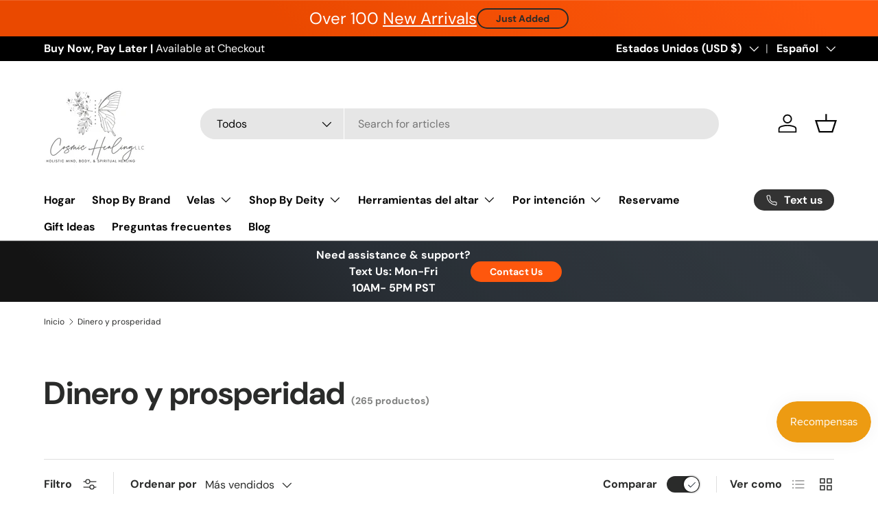

--- FILE ---
content_type: text/html; charset=utf-8
request_url: https://shopcosmichealing.com/es/collections/money-prosperity
body_size: 111157
content:
<!doctype html>
<html class="no-js" lang="es" dir="ltr">
  <meta name="facebook-domain-verification" content="5x6fk6mj8ee8akriptpxsim17n8nrn" />  <head><meta charset="utf-8">
<meta name="viewport" content="width=device-width,initial-scale=1">
<title>Atraer abundancia, dinero, riqueza y prosperidad &ndash; Shop Cosmic Healing </title><link rel="canonical" href="https://shopcosmichealing.com/es/collections/money-prosperity"><link rel="icon" href="//shopcosmichealing.com/cdn/shop/files/Cosmic_Healing_Logo_1_1.jpg?crop=center&height=48&v=1724326189&width=48" type="image/jpg">
  <link rel="apple-touch-icon" href="//shopcosmichealing.com/cdn/shop/files/Cosmic_Healing_Logo_1_1.jpg?crop=center&height=180&v=1724326189&width=180"><meta name="description" content="Herramientas espirituales para la abundancia, velas de dinero, aceites de intención, incienso de dinero y más para atraer prosperidad y riqueza a tu vida."><meta property="og:site_name" content="Shop Cosmic Healing ">
<meta property="og:url" content="https://shopcosmichealing.com/es/collections/money-prosperity">
<meta property="og:title" content="Atraer abundancia, dinero, riqueza y prosperidad">
<meta property="og:type" content="product.group">
<meta property="og:description" content="Herramientas espirituales para la abundancia, velas de dinero, aceites de intención, incienso de dinero y más para atraer prosperidad y riqueza a tu vida."><meta property="og:image" content="http://shopcosmichealing.com/cdn/shop/files/Cosmic_Healing_a37124b7-4fe5-41f6-9574-0901902136df.png?crop=center&height=1200&v=1626843641&width=1200">
  <meta property="og:image:secure_url" content="https://shopcosmichealing.com/cdn/shop/files/Cosmic_Healing_a37124b7-4fe5-41f6-9574-0901902136df.png?crop=center&height=1200&v=1626843641&width=1200">
  <meta property="og:image:width" content="3000">
  <meta property="og:image:height" content="3000"><meta name="twitter:card" content="summary_large_image">
<meta name="twitter:title" content="Atraer abundancia, dinero, riqueza y prosperidad">
<meta name="twitter:description" content="Herramientas espirituales para la abundancia, velas de dinero, aceites de intención, incienso de dinero y más para atraer prosperidad y riqueza a tu vida.">
<link rel="preload" href="//shopcosmichealing.com/cdn/shop/t/23/assets/main.css?v=171986751195675404661725443710" as="style"><style data-shopify>
@font-face {
  font-family: "DM Sans";
  font-weight: 400;
  font-style: normal;
  font-display: swap;
  src: url("//shopcosmichealing.com/cdn/fonts/dm_sans/dmsans_n4.ec80bd4dd7e1a334c969c265873491ae56018d72.woff2") format("woff2"),
       url("//shopcosmichealing.com/cdn/fonts/dm_sans/dmsans_n4.87bdd914d8a61247b911147ae68e754d695c58a6.woff") format("woff");
}
@font-face {
  font-family: "DM Sans";
  font-weight: 700;
  font-style: normal;
  font-display: swap;
  src: url("//shopcosmichealing.com/cdn/fonts/dm_sans/dmsans_n7.97e21d81502002291ea1de8aefb79170c6946ce5.woff2") format("woff2"),
       url("//shopcosmichealing.com/cdn/fonts/dm_sans/dmsans_n7.af5c214f5116410ca1d53a2090665620e78e2e1b.woff") format("woff");
}
@font-face {
  font-family: "DM Sans";
  font-weight: 400;
  font-style: italic;
  font-display: swap;
  src: url("//shopcosmichealing.com/cdn/fonts/dm_sans/dmsans_i4.b8fe05e69ee95d5a53155c346957d8cbf5081c1a.woff2") format("woff2"),
       url("//shopcosmichealing.com/cdn/fonts/dm_sans/dmsans_i4.403fe28ee2ea63e142575c0aa47684d65f8c23a0.woff") format("woff");
}
@font-face {
  font-family: "DM Sans";
  font-weight: 700;
  font-style: italic;
  font-display: swap;
  src: url("//shopcosmichealing.com/cdn/fonts/dm_sans/dmsans_i7.52b57f7d7342eb7255084623d98ab83fd96e7f9b.woff2") format("woff2"),
       url("//shopcosmichealing.com/cdn/fonts/dm_sans/dmsans_i7.d5e14ef18a1d4a8ce78a4187580b4eb1759c2eda.woff") format("woff");
}
@font-face {
  font-family: "DM Sans";
  font-weight: 700;
  font-style: normal;
  font-display: swap;
  src: url("//shopcosmichealing.com/cdn/fonts/dm_sans/dmsans_n7.97e21d81502002291ea1de8aefb79170c6946ce5.woff2") format("woff2"),
       url("//shopcosmichealing.com/cdn/fonts/dm_sans/dmsans_n7.af5c214f5116410ca1d53a2090665620e78e2e1b.woff") format("woff");
}
@font-face {
  font-family: "DM Sans";
  font-weight: 700;
  font-style: normal;
  font-display: swap;
  src: url("//shopcosmichealing.com/cdn/fonts/dm_sans/dmsans_n7.97e21d81502002291ea1de8aefb79170c6946ce5.woff2") format("woff2"),
       url("//shopcosmichealing.com/cdn/fonts/dm_sans/dmsans_n7.af5c214f5116410ca1d53a2090665620e78e2e1b.woff") format("woff");
}
:root {
        --bg-color: 255 255 255 / 1.0;
        --bg-color-og: 255 255 255 / 1.0;
        --heading-color: 42 43 42;
        --text-color: 42 43 42;
        --text-color-og: 42 43 42;
        --scrollbar-color: 42 43 42;
        --link-color: 42 43 42;
        --link-color-og: 42 43 42;
        --star-color: 255 159 28;--swatch-border-color-default: 212 213 212;
          --swatch-border-color-active: 149 149 149;
          --swatch-card-size: 24px;
          --swatch-variant-picker-size: 64px;--color-scheme-1-bg: 244 244 244 / 1.0;
        --color-scheme-1-grad: linear-gradient(180deg, rgba(244, 244, 244, 1), rgba(244, 244, 244, 1) 100%);
        --color-scheme-1-heading: 42 43 42;
        --color-scheme-1-text: 42 43 42;
        --color-scheme-1-btn-bg: 255 88 13;
        --color-scheme-1-btn-text: 255 255 255;
        --color-scheme-1-btn-bg-hover: 255 124 64;--color-scheme-2-bg: 42 43 42 / 1.0;
        --color-scheme-2-grad: linear-gradient(225deg, rgba(51, 59, 67, 0.88) 8%, rgba(41, 47, 54, 1) 56%, rgba(20, 20, 20, 1) 92%);
        --color-scheme-2-heading: 255 88 13;
        --color-scheme-2-text: 255 255 255;
        --color-scheme-2-btn-bg: 255 88 13;
        --color-scheme-2-btn-text: 255 255 255;
        --color-scheme-2-btn-bg-hover: 255 124 64;--color-scheme-3-bg: 255 88 13 / 1.0;
        --color-scheme-3-grad: linear-gradient(46deg, rgba(234, 73, 0, 1) 8%, rgba(234, 73, 0, 1) 32%, rgba(255, 88, 13, 0.88) 92%);
        --color-scheme-3-heading: 255 255 255;
        --color-scheme-3-text: 255 255 255;
        --color-scheme-3-btn-bg: 42 43 42;
        --color-scheme-3-btn-text: 255 255 255;
        --color-scheme-3-btn-bg-hover: 82 83 82;

        --drawer-bg-color: 255 255 255 / 1.0;
        --drawer-text-color: 42 43 42;

        --panel-bg-color: 244 244 244 / 1.0;
        --panel-heading-color: 42 43 42;
        --panel-text-color: 42 43 42;

        --in-stock-text-color: 44 126 63;
        --low-stock-text-color: 210 134 26;
        --very-low-stock-text-color: 180 12 28;
        --no-stock-text-color: 119 119 119;
        --no-stock-backordered-text-color: 119 119 119;

        --error-bg-color: 252 237 238;
        --error-text-color: 180 12 28;
        --success-bg-color: 232 246 234;
        --success-text-color: 44 126 63;
        --info-bg-color: 228 237 250;
        --info-text-color: 26 102 210;

        --heading-font-family: "DM Sans", sans-serif;
        --heading-font-style: normal;
        --heading-font-weight: 700;
        --heading-scale-start: 4;

        --navigation-font-family: "DM Sans", sans-serif;
        --navigation-font-style: normal;
        --navigation-font-weight: 700;--heading-text-transform: none;
--subheading-text-transform: none;
        --body-font-family: "DM Sans", sans-serif;
        --body-font-style: normal;
        --body-font-weight: 400;
        --body-font-size: 16;

        --section-gap: 48;
        --heading-gap: calc(8 * var(--space-unit));--grid-column-gap: 20px;--btn-bg-color: 42 43 42;
        --btn-bg-hover-color: 82 83 82;
        --btn-text-color: 255 255 255;
        --btn-bg-color-og: 42 43 42;
        --btn-text-color-og: 255 255 255;
        --btn-alt-bg-color: 255 255 255;
        --btn-alt-bg-alpha: 1.0;
        --btn-alt-text-color: 42 43 42;
        --btn-border-width: 2px;
        --btn-padding-y: 12px;

        
        --btn-border-radius: 28px;
        

        --btn-lg-border-radius: 50%;
        --btn-icon-border-radius: 50%;
        --input-with-btn-inner-radius: var(--btn-border-radius);

        --input-bg-color: 255 255 255 / 1.0;
        --input-text-color: 42 43 42;
        --input-border-width: 2px;
        --input-border-radius: 26px;
        --textarea-border-radius: 12px;
        --input-border-radius: 28px;
        --input-lg-border-radius: 34px;
        --input-bg-color-diff-3: #f7f7f7;
        --input-bg-color-diff-6: #f0f0f0;

        --modal-border-radius: 16px;
        --modal-overlay-color: 0 0 0;
        --modal-overlay-opacity: 0.4;
        --drawer-border-radius: 16px;
        --overlay-border-radius: 0px;--custom-label-bg-color: 13 44 84;
        --custom-label-text-color: 255 255 255;--sale-label-bg-color: 233 39 39;
        --sale-label-text-color: 255 255 255;--sold-out-label-bg-color: 42 43 42;
        --sold-out-label-text-color: 255 255 255;--new-label-bg-color: 127 184 0;
        --new-label-text-color: 255 255 255;--preorder-label-bg-color: 0 166 237;
        --preorder-label-text-color: 255 255 255;

        --page-width: 1260px;
        --gutter-sm: 20px;
        --gutter-md: 32px;
        --gutter-lg: 64px;

        --payment-terms-bg-color: #ffffff;

        --coll-card-bg-color: #F9F9F9;
        --coll-card-border-color: #f2f2f2;--card-bg-color: #ffffff;
        --card-text-color: 38 38 43;
        --card-border-color: #f2f2f2;
          
            --aos-animate-duration: 0.6s;
          

          
            --aos-min-width: 0;
          
        

        --reading-width: 48em;
      }

      @media (max-width: 769px) {
        :root {
          --reading-width: 36em;
        }
      }</style>

    <link rel="stylesheet" href="//shopcosmichealing.com/cdn/shop/t/23/assets/main.css?v=171986751195675404661725443710">
    <script src="//shopcosmichealing.com/cdn/shop/t/23/assets/cookie.min.js?v=11108046423523521611725537484" defer="defer"></script>
    <script src="//shopcosmichealing.com/cdn/shop/t/23/assets/main.js?v=18469821179057346971725541472" defer="defer"></script><link
        rel="preload"
        href="//shopcosmichealing.com/cdn/fonts/dm_sans/dmsans_n4.ec80bd4dd7e1a334c969c265873491ae56018d72.woff2"
        as="font"
        type="font/woff2"
        crossorigin
        fetchpriority="high"
      ><link
        rel="preload"
        href="//shopcosmichealing.com/cdn/fonts/dm_sans/dmsans_n7.97e21d81502002291ea1de8aefb79170c6946ce5.woff2"
        as="font"
        type="font/woff2"
        crossorigin
        fetchpriority="high"
      ><script>window.performance && window.performance.mark && window.performance.mark('shopify.content_for_header.start');</script><meta name="google-site-verification" content="W4IsUEfD_Wy7FlfZCxfH7q_AKdeEm_1N2LDMN01yTn0">
<meta name="google-site-verification" content="W4IsUEfD_Wy7FlfZCxfH7q_AKdeEm_1N2LDMN01yTn0">
<meta id="shopify-digital-wallet" name="shopify-digital-wallet" content="/53779071159/digital_wallets/dialog">
<meta name="shopify-checkout-api-token" content="548c27595959209ea5cefeb41db7dafc">
<meta id="in-context-paypal-metadata" data-shop-id="53779071159" data-venmo-supported="false" data-environment="production" data-locale="es_ES" data-paypal-v4="true" data-currency="USD">
<link rel="alternate" type="application/atom+xml" title="Feed" href="/es/collections/money-prosperity.atom" />
<link rel="next" href="/es/collections/money-prosperity?page=2">
<link rel="alternate" hreflang="x-default" href="https://shopcosmichealing.com/collections/money-prosperity">
<link rel="alternate" hreflang="en" href="https://shopcosmichealing.com/collections/money-prosperity">
<link rel="alternate" hreflang="es" href="https://shopcosmichealing.com/es/collections/money-prosperity">
<link rel="alternate" hreflang="sv" href="https://shopcosmichealing.com/sv/collections/money-prosperity">
<link rel="alternate" hreflang="fr" href="https://shopcosmichealing.com/fr/collections/money-prosperity">
<link rel="alternate" hreflang="nl" href="https://shopcosmichealing.com/nl/collections/money-prosperity">
<link rel="alternate" hreflang="en-FR" href="https://shopcosmichealing.com/en-fr/collections/money-prosperity">
<link rel="alternate" hreflang="en-DE" href="https://shopcosmichealing.com/en-de/collections/money-prosperity">
<link rel="alternate" hreflang="en-MX" href="https://shopcosmichealing.com/en-mx/collections/money-prosperity">
<link rel="alternate" type="application/json+oembed" href="https://shopcosmichealing.com/es/collections/money-prosperity.oembed">
<script async="async" src="/checkouts/internal/preloads.js?locale=es-US"></script>
<link rel="preconnect" href="https://shop.app" crossorigin="anonymous">
<script async="async" src="https://shop.app/checkouts/internal/preloads.js?locale=es-US&shop_id=53779071159" crossorigin="anonymous"></script>
<script id="apple-pay-shop-capabilities" type="application/json">{"shopId":53779071159,"countryCode":"US","currencyCode":"USD","merchantCapabilities":["supports3DS"],"merchantId":"gid:\/\/shopify\/Shop\/53779071159","merchantName":"Shop Cosmic Healing ","requiredBillingContactFields":["postalAddress","email"],"requiredShippingContactFields":["postalAddress","email"],"shippingType":"shipping","supportedNetworks":["visa","masterCard","amex","discover","elo","jcb"],"total":{"type":"pending","label":"Shop Cosmic Healing ","amount":"1.00"},"shopifyPaymentsEnabled":true,"supportsSubscriptions":true}</script>
<script id="shopify-features" type="application/json">{"accessToken":"548c27595959209ea5cefeb41db7dafc","betas":["rich-media-storefront-analytics"],"domain":"shopcosmichealing.com","predictiveSearch":true,"shopId":53779071159,"locale":"es"}</script>
<script>var Shopify = Shopify || {};
Shopify.shop = "shop-cosmic-healing.myshopify.com";
Shopify.locale = "es";
Shopify.currency = {"active":"USD","rate":"1.0"};
Shopify.country = "US";
Shopify.theme = {"name":"Enterprise_9C_04-09-2024","id":144741859573,"schema_name":"Enterprise","schema_version":"1.5.2","theme_store_id":1657,"role":"main"};
Shopify.theme.handle = "null";
Shopify.theme.style = {"id":null,"handle":null};
Shopify.cdnHost = "shopcosmichealing.com/cdn";
Shopify.routes = Shopify.routes || {};
Shopify.routes.root = "/es/";</script>
<script type="module">!function(o){(o.Shopify=o.Shopify||{}).modules=!0}(window);</script>
<script>!function(o){function n(){var o=[];function n(){o.push(Array.prototype.slice.apply(arguments))}return n.q=o,n}var t=o.Shopify=o.Shopify||{};t.loadFeatures=n(),t.autoloadFeatures=n()}(window);</script>
<script>
  window.ShopifyPay = window.ShopifyPay || {};
  window.ShopifyPay.apiHost = "shop.app\/pay";
  window.ShopifyPay.redirectState = null;
</script>
<script id="shop-js-analytics" type="application/json">{"pageType":"collection"}</script>
<script defer="defer" async type="module" src="//shopcosmichealing.com/cdn/shopifycloud/shop-js/modules/v2/client.init-shop-cart-sync_BSQ69bm3.es.esm.js"></script>
<script defer="defer" async type="module" src="//shopcosmichealing.com/cdn/shopifycloud/shop-js/modules/v2/chunk.common_CIqZBrE6.esm.js"></script>
<script type="module">
  await import("//shopcosmichealing.com/cdn/shopifycloud/shop-js/modules/v2/client.init-shop-cart-sync_BSQ69bm3.es.esm.js");
await import("//shopcosmichealing.com/cdn/shopifycloud/shop-js/modules/v2/chunk.common_CIqZBrE6.esm.js");

  window.Shopify.SignInWithShop?.initShopCartSync?.({"fedCMEnabled":true,"windoidEnabled":true});

</script>
<script>
  window.Shopify = window.Shopify || {};
  if (!window.Shopify.featureAssets) window.Shopify.featureAssets = {};
  window.Shopify.featureAssets['shop-js'] = {"shop-cart-sync":["modules/v2/client.shop-cart-sync_B6JycxC-.es.esm.js","modules/v2/chunk.common_CIqZBrE6.esm.js"],"init-fed-cm":["modules/v2/client.init-fed-cm_BQYQqrmb.es.esm.js","modules/v2/chunk.common_CIqZBrE6.esm.js"],"init-windoid":["modules/v2/client.init-windoid_pGOcpYhK.es.esm.js","modules/v2/chunk.common_CIqZBrE6.esm.js"],"init-shop-email-lookup-coordinator":["modules/v2/client.init-shop-email-lookup-coordinator_Dth6vXW2.es.esm.js","modules/v2/chunk.common_CIqZBrE6.esm.js"],"shop-cash-offers":["modules/v2/client.shop-cash-offers_DdBOjG3t.es.esm.js","modules/v2/chunk.common_CIqZBrE6.esm.js","modules/v2/chunk.modal_C4yd0v1c.esm.js"],"shop-button":["modules/v2/client.shop-button_DwkC6Xof.es.esm.js","modules/v2/chunk.common_CIqZBrE6.esm.js"],"shop-toast-manager":["modules/v2/client.shop-toast-manager_C_FNN8dM.es.esm.js","modules/v2/chunk.common_CIqZBrE6.esm.js"],"avatar":["modules/v2/client.avatar_BTnouDA3.es.esm.js"],"pay-button":["modules/v2/client.pay-button_D6Q5svIn.es.esm.js","modules/v2/chunk.common_CIqZBrE6.esm.js"],"init-shop-cart-sync":["modules/v2/client.init-shop-cart-sync_BSQ69bm3.es.esm.js","modules/v2/chunk.common_CIqZBrE6.esm.js"],"shop-login-button":["modules/v2/client.shop-login-button_DSRYsi0W.es.esm.js","modules/v2/chunk.common_CIqZBrE6.esm.js","modules/v2/chunk.modal_C4yd0v1c.esm.js"],"init-customer-accounts-sign-up":["modules/v2/client.init-customer-accounts-sign-up_B14ylKVQ.es.esm.js","modules/v2/client.shop-login-button_DSRYsi0W.es.esm.js","modules/v2/chunk.common_CIqZBrE6.esm.js","modules/v2/chunk.modal_C4yd0v1c.esm.js"],"init-shop-for-new-customer-accounts":["modules/v2/client.init-shop-for-new-customer-accounts_0-RxdhfC.es.esm.js","modules/v2/client.shop-login-button_DSRYsi0W.es.esm.js","modules/v2/chunk.common_CIqZBrE6.esm.js","modules/v2/chunk.modal_C4yd0v1c.esm.js"],"init-customer-accounts":["modules/v2/client.init-customer-accounts_Bj6BmOJp.es.esm.js","modules/v2/client.shop-login-button_DSRYsi0W.es.esm.js","modules/v2/chunk.common_CIqZBrE6.esm.js","modules/v2/chunk.modal_C4yd0v1c.esm.js"],"shop-follow-button":["modules/v2/client.shop-follow-button_Dz9GcHjQ.es.esm.js","modules/v2/chunk.common_CIqZBrE6.esm.js","modules/v2/chunk.modal_C4yd0v1c.esm.js"],"checkout-modal":["modules/v2/client.checkout-modal_BiUPo5ac.es.esm.js","modules/v2/chunk.common_CIqZBrE6.esm.js","modules/v2/chunk.modal_C4yd0v1c.esm.js"],"lead-capture":["modules/v2/client.lead-capture_D3iYlWv5.es.esm.js","modules/v2/chunk.common_CIqZBrE6.esm.js","modules/v2/chunk.modal_C4yd0v1c.esm.js"],"shop-login":["modules/v2/client.shop-login_dRo-wCdh.es.esm.js","modules/v2/chunk.common_CIqZBrE6.esm.js","modules/v2/chunk.modal_C4yd0v1c.esm.js"],"payment-terms":["modules/v2/client.payment-terms_Du59s0Sy.es.esm.js","modules/v2/chunk.common_CIqZBrE6.esm.js","modules/v2/chunk.modal_C4yd0v1c.esm.js"]};
</script>
<script>(function() {
  var isLoaded = false;
  function asyncLoad() {
    if (isLoaded) return;
    isLoaded = true;
    var urls = ["https:\/\/cdn.ordersify.com\/sdk\/v2\/ordersify-shopify.min.js?shop=shop-cosmic-healing.myshopify.com","\/\/cdn.trustedsite.com\/js\/partner-shopify.js?shop=shop-cosmic-healing.myshopify.com","https:\/\/cdn.logbase.io\/lb-upsell-wrapper.js?shop=shop-cosmic-healing.myshopify.com","\/\/cdn.shopify.com\/proxy\/733791d1ea025f179704a2e55370fa2cbc06f554f9c807961f7e511ace31c544\/api.goaffpro.com\/loader.js?shop=shop-cosmic-healing.myshopify.com\u0026sp-cache-control=cHVibGljLCBtYXgtYWdlPTkwMA","\/\/backinstock.useamp.com\/widget\/10700_1767161492.js?category=bis\u0026v=6\u0026shop=shop-cosmic-healing.myshopify.com"];
    for (var i = 0; i < urls.length; i++) {
      var s = document.createElement('script');
      s.type = 'text/javascript';
      s.async = true;
      s.src = urls[i];
      var x = document.getElementsByTagName('script')[0];
      x.parentNode.insertBefore(s, x);
    }
  };
  if(window.attachEvent) {
    window.attachEvent('onload', asyncLoad);
  } else {
    window.addEventListener('load', asyncLoad, false);
  }
})();</script>
<script id="__st">var __st={"a":53779071159,"offset":-28800,"reqid":"18194556-5592-4371-9bf3-a063ea5e208b-1768935228","pageurl":"shopcosmichealing.com\/es\/collections\/money-prosperity","u":"ffd308bd253c","p":"collection","rtyp":"collection","rid":388390748405};</script>
<script>window.ShopifyPaypalV4VisibilityTracking = true;</script>
<script id="captcha-bootstrap">!function(){'use strict';const t='contact',e='account',n='new_comment',o=[[t,t],['blogs',n],['comments',n],[t,'customer']],c=[[e,'customer_login'],[e,'guest_login'],[e,'recover_customer_password'],[e,'create_customer']],r=t=>t.map((([t,e])=>`form[action*='/${t}']:not([data-nocaptcha='true']) input[name='form_type'][value='${e}']`)).join(','),a=t=>()=>t?[...document.querySelectorAll(t)].map((t=>t.form)):[];function s(){const t=[...o],e=r(t);return a(e)}const i='password',u='form_key',d=['recaptcha-v3-token','g-recaptcha-response','h-captcha-response',i],f=()=>{try{return window.sessionStorage}catch{return}},m='__shopify_v',_=t=>t.elements[u];function p(t,e,n=!1){try{const o=window.sessionStorage,c=JSON.parse(o.getItem(e)),{data:r}=function(t){const{data:e,action:n}=t;return t[m]||n?{data:e,action:n}:{data:t,action:n}}(c);for(const[e,n]of Object.entries(r))t.elements[e]&&(t.elements[e].value=n);n&&o.removeItem(e)}catch(o){console.error('form repopulation failed',{error:o})}}const l='form_type',E='cptcha';function T(t){t.dataset[E]=!0}const w=window,h=w.document,L='Shopify',v='ce_forms',y='captcha';let A=!1;((t,e)=>{const n=(g='f06e6c50-85a8-45c8-87d0-21a2b65856fe',I='https://cdn.shopify.com/shopifycloud/storefront-forms-hcaptcha/ce_storefront_forms_captcha_hcaptcha.v1.5.2.iife.js',D={infoText:'Protegido por hCaptcha',privacyText:'Privacidad',termsText:'Términos'},(t,e,n)=>{const o=w[L][v],c=o.bindForm;if(c)return c(t,g,e,D).then(n);var r;o.q.push([[t,g,e,D],n]),r=I,A||(h.body.append(Object.assign(h.createElement('script'),{id:'captcha-provider',async:!0,src:r})),A=!0)});var g,I,D;w[L]=w[L]||{},w[L][v]=w[L][v]||{},w[L][v].q=[],w[L][y]=w[L][y]||{},w[L][y].protect=function(t,e){n(t,void 0,e),T(t)},Object.freeze(w[L][y]),function(t,e,n,w,h,L){const[v,y,A,g]=function(t,e,n){const i=e?o:[],u=t?c:[],d=[...i,...u],f=r(d),m=r(i),_=r(d.filter((([t,e])=>n.includes(e))));return[a(f),a(m),a(_),s()]}(w,h,L),I=t=>{const e=t.target;return e instanceof HTMLFormElement?e:e&&e.form},D=t=>v().includes(t);t.addEventListener('submit',(t=>{const e=I(t);if(!e)return;const n=D(e)&&!e.dataset.hcaptchaBound&&!e.dataset.recaptchaBound,o=_(e),c=g().includes(e)&&(!o||!o.value);(n||c)&&t.preventDefault(),c&&!n&&(function(t){try{if(!f())return;!function(t){const e=f();if(!e)return;const n=_(t);if(!n)return;const o=n.value;o&&e.removeItem(o)}(t);const e=Array.from(Array(32),(()=>Math.random().toString(36)[2])).join('');!function(t,e){_(t)||t.append(Object.assign(document.createElement('input'),{type:'hidden',name:u})),t.elements[u].value=e}(t,e),function(t,e){const n=f();if(!n)return;const o=[...t.querySelectorAll(`input[type='${i}']`)].map((({name:t})=>t)),c=[...d,...o],r={};for(const[a,s]of new FormData(t).entries())c.includes(a)||(r[a]=s);n.setItem(e,JSON.stringify({[m]:1,action:t.action,data:r}))}(t,e)}catch(e){console.error('failed to persist form',e)}}(e),e.submit())}));const S=(t,e)=>{t&&!t.dataset[E]&&(n(t,e.some((e=>e===t))),T(t))};for(const o of['focusin','change'])t.addEventListener(o,(t=>{const e=I(t);D(e)&&S(e,y())}));const B=e.get('form_key'),M=e.get(l),P=B&&M;t.addEventListener('DOMContentLoaded',(()=>{const t=y();if(P)for(const e of t)e.elements[l].value===M&&p(e,B);[...new Set([...A(),...v().filter((t=>'true'===t.dataset.shopifyCaptcha))])].forEach((e=>S(e,t)))}))}(h,new URLSearchParams(w.location.search),n,t,e,['guest_login'])})(!0,!0)}();</script>
<script integrity="sha256-4kQ18oKyAcykRKYeNunJcIwy7WH5gtpwJnB7kiuLZ1E=" data-source-attribution="shopify.loadfeatures" defer="defer" src="//shopcosmichealing.com/cdn/shopifycloud/storefront/assets/storefront/load_feature-a0a9edcb.js" crossorigin="anonymous"></script>
<script crossorigin="anonymous" defer="defer" src="//shopcosmichealing.com/cdn/shopifycloud/storefront/assets/shopify_pay/storefront-65b4c6d7.js?v=20250812"></script>
<script data-source-attribution="shopify.dynamic_checkout.dynamic.init">var Shopify=Shopify||{};Shopify.PaymentButton=Shopify.PaymentButton||{isStorefrontPortableWallets:!0,init:function(){window.Shopify.PaymentButton.init=function(){};var t=document.createElement("script");t.src="https://shopcosmichealing.com/cdn/shopifycloud/portable-wallets/latest/portable-wallets.es.js",t.type="module",document.head.appendChild(t)}};
</script>
<script data-source-attribution="shopify.dynamic_checkout.buyer_consent">
  function portableWalletsHideBuyerConsent(e){var t=document.getElementById("shopify-buyer-consent"),n=document.getElementById("shopify-subscription-policy-button");t&&n&&(t.classList.add("hidden"),t.setAttribute("aria-hidden","true"),n.removeEventListener("click",e))}function portableWalletsShowBuyerConsent(e){var t=document.getElementById("shopify-buyer-consent"),n=document.getElementById("shopify-subscription-policy-button");t&&n&&(t.classList.remove("hidden"),t.removeAttribute("aria-hidden"),n.addEventListener("click",e))}window.Shopify?.PaymentButton&&(window.Shopify.PaymentButton.hideBuyerConsent=portableWalletsHideBuyerConsent,window.Shopify.PaymentButton.showBuyerConsent=portableWalletsShowBuyerConsent);
</script>
<script data-source-attribution="shopify.dynamic_checkout.cart.bootstrap">document.addEventListener("DOMContentLoaded",(function(){function t(){return document.querySelector("shopify-accelerated-checkout-cart, shopify-accelerated-checkout")}if(t())Shopify.PaymentButton.init();else{new MutationObserver((function(e,n){t()&&(Shopify.PaymentButton.init(),n.disconnect())})).observe(document.body,{childList:!0,subtree:!0})}}));
</script>
<script id='scb4127' type='text/javascript' async='' src='https://shopcosmichealing.com/cdn/shopifycloud/privacy-banner/storefront-banner.js'></script><link id="shopify-accelerated-checkout-styles" rel="stylesheet" media="screen" href="https://shopcosmichealing.com/cdn/shopifycloud/portable-wallets/latest/accelerated-checkout-backwards-compat.css" crossorigin="anonymous">
<style id="shopify-accelerated-checkout-cart">
        #shopify-buyer-consent {
  margin-top: 1em;
  display: inline-block;
  width: 100%;
}

#shopify-buyer-consent.hidden {
  display: none;
}

#shopify-subscription-policy-button {
  background: none;
  border: none;
  padding: 0;
  text-decoration: underline;
  font-size: inherit;
  cursor: pointer;
}

#shopify-subscription-policy-button::before {
  box-shadow: none;
}

      </style>
<script id="sections-script" data-sections="header,footer" defer="defer" src="//shopcosmichealing.com/cdn/shop/t/23/compiled_assets/scripts.js?v=6815"></script>
<script>window.performance && window.performance.mark && window.performance.mark('shopify.content_for_header.end');</script>

      <script src="//shopcosmichealing.com/cdn/shop/t/23/assets/animate-on-scroll.js?v=15249566486942820451725443710" defer="defer"></script>
      <link rel="stylesheet" href="//shopcosmichealing.com/cdn/shop/t/23/assets/animate-on-scroll.css?v=116194678796051782541725443710">
    

    <script>
      document.documentElement.className = document.documentElement.className.replace('no-js', 'js');
    </script><!-- CC Custom Head Start --><!-- CC Custom Head End --><!-- START - Generated by ClassySchema.org on Wed, 14 Aug 2024 11:40:43 GMT -->
    <script type="application/ld+json">
      {"@context":"https://schema.org","@type":"ItemList","itemListElement":[{"@type":"ListItem","position":1,"item":{"@type":"VideoObject","name":"✨Unveiling the Untold Stories of San Judas Tadeo✨","description":"There are some individuals who don't know about San Judas Thaddeus. They often confuse him for Judas Iscariot's who is most famous as the saint that betrayed...","thumbnailUrl":"https://i.ytimg.com/vi/516chIeZZjY/mqdefault.jpg","duration":"PT2M24S","contentUrl":"https://www.youtube.com/watch?v=516chIeZZjY","embedUrl":"https://www.youtube.com/embed/516chIeZZjY","uploadDate":"2022-05-16T21:24:55-07:00","potentialAction":{"@type":"SeekToAction","target":"https://youtu.be/516chIeZZjY?t={seek_to_second_number}","startOffset-input":"required name=seek_to_second_number"}}},{"@type":"ListItem","position":2,"item":{"@type":"VideoObject","name":"✨Court Case Candle✨","description":"Use when you need to win in court or help with legal matters pair with powerful helping hand candle. All information provided is for entertainment purposes o...","thumbnailUrl":"https://i.ytimg.com/vi/rc4N-cLaQms/mqdefault.jpg","duration":"PT17S","contentUrl":"https://www.youtube.com/watch?v=rc4N-cLaQms","embedUrl":"https://www.youtube.com/embed/rc4N-cLaQms","uploadDate":"2022-01-24T20:08:58-08:00","potentialAction":{"@type":"SeekToAction","target":"https://youtu.be/rc4N-cLaQms?t={seek_to_second_number}","startOffset-input":"required name=seek_to_second_number"}}},{"@type":"ListItem","position":3,"item":{"@type":"VideoObject","name":"✨San Martin Caballero✨","description":"¿Tiene problemas para energéticos? Sigue @shopcosmichealing leo energía ✨¿Quieres reservar una lectura? Visite mi sitio web Servicios:• Hechizos de dinero• A...","thumbnailUrl":"https://i.ytimg.com/vi/rjLXE_kFp5A/mqdefault.jpg","duration":"PT24S","contentUrl":"https://www.youtube.com/watch?v=rjLXE_kFp5A","embedUrl":"https://www.youtube.com/embed/rjLXE_kFp5A","uploadDate":"2022-04-11T20:41:02-07:00","potentialAction":{"@type":"SeekToAction","target":"https://youtu.be/rjLXE_kFp5A?t={seek_to_second_number}","startOffset-input":"required name=seek_to_second_number"}}},{"@type":"ListItem","position":4,"item":{"@type":"VideoObject","name":"🍀Get Lucky with Hoyt's Cologne! 🍀","description":"Hoyt's Cologne is believed to be a lucky rub for Gamblers. Simply rub the Hoyt’s Cologne on your hands right before gambling to draw good luck. The Hoyt’s co...","thumbnailUrl":"https://i.ytimg.com/vi/LZE_6WHnzIU/mqdefault.jpg","duration":"PT11S","contentUrl":"https://www.youtube.com/watch?v=LZE_6WHnzIU","embedUrl":"https://www.youtube.com/embed/LZE_6WHnzIU","uploadDate":"2023-11-13T16:50:46-08:00","potentialAction":{"@type":"SeekToAction","target":"https://youtu.be/LZE_6WHnzIU?t={seek_to_second_number}","startOffset-input":"required name=seek_to_second_number"}}},{"@type":"ListItem","position":5,"item":{"@type":"VideoObject","name":"Troubleshooting 7 Day Candles: Low Flame Meaning","description":"Are you tired of lighting a 7 day candle only to be greeted with a disappointingly low flame? Don't worry, in this video, I will guide you through the troubl...","thumbnailUrl":"https://i.ytimg.com/vi/lqLcyQEWcpM/mqdefault.jpg","duration":"PT2M28S","contentUrl":"https://www.youtube.com/watch?v=lqLcyQEWcpM","embedUrl":"https://www.youtube.com/embed/lqLcyQEWcpM","uploadDate":"2023-11-09T22:46:25-08:00","potentialAction":{"@type":"SeekToAction","target":"https://youtu.be/lqLcyQEWcpM?t={seek_to_second_number}","startOffset-input":"required name=seek_to_second_number"}}},{"@type":"ListItem","position":6,"item":{"@type":"VideoObject","name":"✨Veladora Reversible Para Regresar Mal Ojo✨","description":"Encuentra la veladora aqui  👇🏼👇🏼👇🏼👇🏼https://linkpop.com/shop-cosmic-healing✨Instagram: @shopcosmichealing✨Website: www.shopcosmichealing.com✨Tiktok: ...","thumbnailUrl":"https://i.ytimg.com/vi/VZRk6rmxeeQ/mqdefault.jpg","duration":"PT26S","contentUrl":"https://www.youtube.com/watch?v=VZRk6rmxeeQ","embedUrl":"https://www.youtube.com/embed/VZRk6rmxeeQ","uploadDate":"2022-08-02T22:31:54-07:00","potentialAction":{"@type":"SeekToAction","target":"https://youtu.be/VZRk6rmxeeQ?t={seek_to_second_number}","startOffset-input":"required name=seek_to_second_number"}}},{"@type":"ListItem","position":7,"item":{"@type":"VideoObject","name":"Harness the Power of High John the Conqueror: Unlocking Personal Success and Overcoming Challenges","description":"Having problems manifesting? Follow @shopcosmichealing I read energy ✨ 💫Want to book a reading? Visit my website Services: 🦋• Money Spells 🤑• Spiritual Pr...","thumbnailUrl":"https://i.ytimg.com/vi/g7vqCmsF1bs/mqdefault.jpg","duration":"PT12S","contentUrl":"https://www.youtube.com/watch?v=g7vqCmsF1bs","embedUrl":"https://www.youtube.com/embed/g7vqCmsF1bs","uploadDate":"2023-11-15T21:44:07-08:00","potentialAction":{"@type":"SeekToAction","target":"https://youtu.be/g7vqCmsF1bs?t={seek_to_second_number}","startOffset-input":"required name=seek_to_second_number"}}},{"@type":"ListItem","position":8,"item":{"@type":"VideoObject","name":"✨High John The Conqueror Whole Root✨","description":"John the Conqueror was said to be an African prince that was sold into slavery in the Americas. Despite his enslavement, his spirit was never broken and he s...","thumbnailUrl":"https://i.ytimg.com/vi/ubiv83fBbzA/mqdefault.jpg","duration":"PT12S","contentUrl":"https://www.youtube.com/watch?v=ubiv83fBbzA","embedUrl":"https://www.youtube.com/embed/ubiv83fBbzA","uploadDate":"2022-04-20T13:41:06-07:00","potentialAction":{"@type":"SeekToAction","target":"https://youtu.be/ubiv83fBbzA?t={seek_to_second_number}","startOffset-input":"required name=seek_to_second_number"}}},{"@type":"ListItem","position":9,"item":{"@type":"VideoObject","name":"✨Veladora Tapa Boca Negra✨","description":"Cierra la boca de todos los enemigos y devuelve todos las maldiciones al remitente que los envió. En algún momento experienciamos un chismoso, que quiere cau...","thumbnailUrl":"https://i.ytimg.com/vi/LYbB6vTRga8/mqdefault.jpg","duration":"PT24S","contentUrl":"https://www.youtube.com/watch?v=LYbB6vTRga8","embedUrl":"https://www.youtube.com/embed/LYbB6vTRga8","uploadDate":"2022-05-28T16:00:28-07:00","potentialAction":{"@type":"SeekToAction","target":"https://youtu.be/LYbB6vTRga8?t={seek_to_second_number}","startOffset-input":"required name=seek_to_second_number"}}},{"@type":"ListItem","position":10,"item":{"@type":"VideoObject","name":"Working with St. Ramon","description":"Learn about working with St. Ramon in Magichttps://linkpop.com/shop-cosmic-healing✨Instagram: @shopcosmichealing✨Website: www.shopcosmichealing.com✨Tiktok: @...","thumbnailUrl":"https://i.ytimg.com/vi/bmrGemCz31c/mqdefault.jpg","duration":"PT1M35S","contentUrl":"https://www.youtube.com/watch?v=bmrGemCz31c","embedUrl":"https://www.youtube.com/embed/bmrGemCz31c","uploadDate":"2021-11-13T21:49:26-08:00","potentialAction":{"@type":"SeekToAction","target":"https://youtu.be/bmrGemCz31c?t={seek_to_second_number}","startOffset-input":"required name=seek_to_second_number"}}},{"@type":"ListItem","position":11,"item":{"@type":"VideoObject","name":"Unveiling the Mysteries of El Justo Juez: Exploring the Symbolism and Devotion","description":"Having problems manifesting? Follow @shopcosmichealing I read energy ✨ 💫Want to book a reading? Visit my website Services: 🦋• Money Spells 🤑• Spiritual Pr...","thumbnailUrl":"https://i.ytimg.com/vi/0IPAA0V4C1o/mqdefault.jpg","duration":"PT2M22S","contentUrl":"https://www.youtube.com/watch?v=0IPAA0V4C1o","embedUrl":"https://www.youtube.com/embed/0IPAA0V4C1o","uploadDate":"2022-05-21T14:34:57-07:00","potentialAction":{"@type":"SeekToAction","target":"https://youtu.be/0IPAA0V4C1o?t={seek_to_second_number}","startOffset-input":"required name=seek_to_second_number"}}},{"@type":"ListItem","position":12,"item":{"@type":"VideoObject","name":"✨Black Snake Candle✨","description":"Burn Snake Black candle as a powerful spell breaker and to gain control over a hard situation getting rid off any negative energy. Can be burned before court...","thumbnailUrl":"https://i.ytimg.com/vi/cVTrOAr3PzQ/mqdefault.jpg","duration":"PT29S","contentUrl":"https://www.youtube.com/watch?v=cVTrOAr3PzQ","embedUrl":"https://www.youtube.com/embed/cVTrOAr3PzQ","uploadDate":"2022-05-01T16:08:45-07:00","potentialAction":{"@type":"SeekToAction","target":"https://youtu.be/cVTrOAr3PzQ?t={seek_to_second_number}","startOffset-input":"required name=seek_to_second_number"}}},{"@type":"ListItem","position":13,"item":{"@type":"VideoObject","name":"✨Veladora Reversible Para Regresar Mal Ojo✨","description":"Encuentra la veladora aqui  👇🏼👇🏼👇🏼👇🏼https://linkpop.com/shop-cosmic-healing✨Instagram: @shopcosmichealing✨Website: www.shopcosmichealing.com✨Tiktok: ...","thumbnailUrl":"https://i.ytimg.com/vi/VZRk6rmxeeQ/mqdefault.jpg","duration":"PT26S","contentUrl":"https://www.youtube.com/watch?v=VZRk6rmxeeQ","embedUrl":"https://www.youtube.com/embed/VZRk6rmxeeQ","uploadDate":"2022-08-02T22:31:54-07:00","potentialAction":{"@type":"SeekToAction","target":"https://youtu.be/VZRk6rmxeeQ?t={seek_to_second_number}","startOffset-input":"required name=seek_to_second_number"}}},{"@type":"ListItem","position":14,"item":{"@type":"VideoObject","name":"Unlock Your Full Potential: The All Powerful Helping Hand that Will Transform Your Life","description":"Are you ready to unlock your full potential and transform your life? Look no further! In this captivating video, we delve into the extraordinary power of div...","thumbnailUrl":"https://i.ytimg.com/vi/dlOfeoKZRRE/mqdefault.jpg","duration":"PT32S","contentUrl":"https://www.youtube.com/watch?v=dlOfeoKZRRE","embedUrl":"https://www.youtube.com/embed/dlOfeoKZRRE","uploadDate":"2023-11-10T13:54:02-08:00","potentialAction":{"@type":"SeekToAction","target":"https://youtu.be/dlOfeoKZRRE?t={seek_to_second_number}","startOffset-input":"required name=seek_to_second_number"}}},{"@type":"ListItem","position":15,"item":{"@type":"VideoObject","name":"Unveiling the Mysteries of El Justo Juez: Exploring the Symbolism and Devotion","description":"Having problems manifesting? Follow @shopcosmichealing I read energy ✨ 💫Want to book a reading? Visit my website Services: 🦋• Money Spells 🤑• Spiritual Pr...","thumbnailUrl":"https://i.ytimg.com/vi/0IPAA0V4C1o/mqdefault.jpg","duration":"PT2M22S","contentUrl":"https://www.youtube.com/watch?v=0IPAA0V4C1o","embedUrl":"https://www.youtube.com/embed/0IPAA0V4C1o","uploadDate":"2022-05-21T14:34:57-07:00","potentialAction":{"@type":"SeekToAction","target":"https://youtu.be/0IPAA0V4C1o?t={seek_to_second_number}","startOffset-input":"required name=seek_to_second_number"}}},{"@type":"ListItem","position":16,"item":{"@type":"VideoObject","name":"Black Candle Secrets You Should Know #spiritualwisdom #botanica #babywitches","description":"Ever wonder what black candles mean spiritually? Unveiling the Spiritual Meaning of Black Candles! 🌑✨ In this enlightening video, we delve into the profound...","thumbnailUrl":"https://i.ytimg.com/vi/nMVfIl6P3nY/mqdefault.jpg","duration":"PT1M54S","contentUrl":"https://www.youtube.com/watch?v=nMVfIl6P3nY","embedUrl":"https://www.youtube.com/embed/nMVfIl6P3nY","uploadDate":"2023-11-17T22:10:47-08:00","potentialAction":{"@type":"SeekToAction","target":"https://youtu.be/nMVfIl6P3nY?t={seek_to_second_number}","startOffset-input":"required name=seek_to_second_number"}}},{"@type":"ListItem","position":17,"item":{"@type":"VideoObject","name":"Desbloquea tu Camino con la Poderosa Veladora para Romper Obstáculos 🕯️✨","description":"Usa la Veladora de 7 Días Rompe Bloque o Block Buster para liberarte de lo que te está impidiendo alcanzar tus metas. ¿Sientes que es el momento de poner fin...","thumbnailUrl":"https://i.ytimg.com/vi/ZPPHoduON_U/mqdefault.jpg","duration":"PT22S","contentUrl":"https://www.youtube.com/watch?v=ZPPHoduON_U","embedUrl":"https://www.youtube.com/embed/ZPPHoduON_U","uploadDate":"2023-11-09T22:22:54-08:00","potentialAction":{"@type":"SeekToAction","target":"https://youtu.be/ZPPHoduON_U?t={seek_to_second_number}","startOffset-input":"required name=seek_to_second_number"}}},{"@type":"ListItem","position":18,"item":{"@type":"VideoObject","name":"✨Veladora Tapa Boca Negra✨","description":"Cierra la boca de todos los enemigos y devuelve todos las maldiciones al remitente que los envió. En algún momento experienciamos un chismoso, que quiere cau...","thumbnailUrl":"https://i.ytimg.com/vi/LYbB6vTRga8/mqdefault.jpg","duration":"PT24S","contentUrl":"https://www.youtube.com/watch?v=LYbB6vTRga8","embedUrl":"https://www.youtube.com/embed/LYbB6vTRga8","uploadDate":"2022-05-28T16:00:28-07:00","potentialAction":{"@type":"SeekToAction","target":"https://youtu.be/LYbB6vTRga8?t={seek_to_second_number}","startOffset-input":"required name=seek_to_second_number"}}},{"@type":"ListItem","position":19,"item":{"@type":"VideoObject","name":"✨San Judas Tadeo✨","description":"Saint Jude Candle is used for any hopeless or desperate situations! Gives you speedy help for any problem or situation or condition.Burn this candle and pray...","thumbnailUrl":"https://i.ytimg.com/vi/-w4aPWBosyo/mqdefault.jpg","duration":"PT16S","contentUrl":"https://www.youtube.com/watch?v=-w4aPWBosyo","embedUrl":"https://www.youtube.com/embed/-w4aPWBosyo","uploadDate":"2021-12-30T15:08:59-08:00","potentialAction":{"@type":"SeekToAction","target":"https://youtu.be/-w4aPWBosyo?t={seek_to_second_number}","startOffset-input":"required name=seek_to_second_number"}}},{"@type":"ListItem","position":20,"item":{"@type":"VideoObject","name":"✨San Judas Tadeo✨","description":"Saint Jude Candle is used for any hopeless or desperate situations! Gives you speedy help for any problem or situation or condition.Burn this candle and pray...","thumbnailUrl":"https://i.ytimg.com/vi/-w4aPWBosyo/mqdefault.jpg","duration":"PT16S","contentUrl":"https://www.youtube.com/watch?v=-w4aPWBosyo","embedUrl":"https://www.youtube.com/embed/-w4aPWBosyo","uploadDate":"2021-12-30T15:08:59-08:00","potentialAction":{"@type":"SeekToAction","target":"https://youtu.be/-w4aPWBosyo?t={seek_to_second_number}","startOffset-input":"required name=seek_to_second_number"}}},{"@type":"ListItem","position":21,"item":{"@type":"VideoObject","name":"The best spiritual block remover candle","description":"Remove spiritual, mental, and emotional blockages! https://linkpop.com/shop-cosmic-healing✨Instagram: @shopcosmichealing✨Website: www.shopcosmichealing.com✨T...","thumbnailUrl":"https://i.ytimg.com/vi/zvmp9rxGc0Y/mqdefault.jpg","duration":"PT14S","contentUrl":"https://www.youtube.com/watch?v=zvmp9rxGc0Y","embedUrl":"https://www.youtube.com/embed/zvmp9rxGc0Y","uploadDate":"2021-11-16T21:20:25-08:00","potentialAction":{"@type":"SeekToAction","target":"https://youtu.be/zvmp9rxGc0Y?t={seek_to_second_number}","startOffset-input":"required name=seek_to_second_number"}}},{"@type":"ListItem","position":22,"item":{"@type":"VideoObject","name":"Harness the Power of High John the Conqueror: Unlocking Personal Success and Overcoming Challenges","description":"Having problems manifesting? Follow @shopcosmichealing I read energy ✨ 💫Want to book a reading? Visit my website Services: 🦋• Money Spells 🤑• Spiritual Pr...","thumbnailUrl":"https://i.ytimg.com/vi/g7vqCmsF1bs/mqdefault.jpg","duration":"PT12S","contentUrl":"https://www.youtube.com/watch?v=g7vqCmsF1bs","embedUrl":"https://www.youtube.com/embed/g7vqCmsF1bs","uploadDate":"2023-11-15T21:44:07-08:00","potentialAction":{"@type":"SeekToAction","target":"https://youtu.be/g7vqCmsF1bs?t={seek_to_second_number}","startOffset-input":"required name=seek_to_second_number"}}},{"@type":"ListItem","position":23,"item":{"@type":"VideoObject","name":"✨Suerte Rapida✨","description":"Encuentra el spray aqui  👇🏼👇🏼👇🏼👇🏼https://linkpop.com/shop-cosmic-healing✨Instagram: @shopcosmichealing✨Website: www.shopcosmichealing.com✨Tiktok: @sh...","thumbnailUrl":"https://i.ytimg.com/vi/bN1T84WkH44/mqdefault.jpg","duration":"PT17S","contentUrl":"https://www.youtube.com/watch?v=bN1T84WkH44","embedUrl":"https://www.youtube.com/embed/bN1T84WkH44","uploadDate":"2022-06-09T13:11:21-07:00","potentialAction":{"@type":"SeekToAction","target":"https://youtu.be/bN1T84WkH44?t={seek_to_second_number}","startOffset-input":"required name=seek_to_second_number"}}},{"@type":"ListItem","position":24,"item":{"@type":"VideoObject","name":"✨Veladora Tapa Boca Negra✨","description":"Cierra la boca de todos los enemigos y devuelve todos las maldiciones al remitente que los envió. En algún momento experienciamos un chismoso, que quiere cau...","thumbnailUrl":"https://i.ytimg.com/vi/LYbB6vTRga8/mqdefault.jpg","duration":"PT24S","contentUrl":"https://www.youtube.com/watch?v=LYbB6vTRga8","embedUrl":"https://www.youtube.com/embed/LYbB6vTRga8","uploadDate":"2022-05-28T16:00:28-07:00","potentialAction":{"@type":"SeekToAction","target":"https://youtu.be/LYbB6vTRga8?t={seek_to_second_number}","startOffset-input":"required name=seek_to_second_number"}}},{"@type":"ListItem","position":25,"item":{"@type":"VideoObject","name":"Desbloquea tu Camino con la Poderosa Veladora para Romper Obstáculos 🕯️✨","description":"Usa la Veladora de 7 Días Rompe Bloque o Block Buster para liberarte de lo que te está impidiendo alcanzar tus metas. ¿Sientes que es el momento de poner fin...","thumbnailUrl":"https://i.ytimg.com/vi/ZPPHoduON_U/mqdefault.jpg","duration":"PT22S","contentUrl":"https://www.youtube.com/watch?v=ZPPHoduON_U","embedUrl":"https://www.youtube.com/embed/ZPPHoduON_U","uploadDate":"2023-11-09T22:22:54-08:00","potentialAction":{"@type":"SeekToAction","target":"https://youtu.be/ZPPHoduON_U?t={seek_to_second_number}","startOffset-input":"required name=seek_to_second_number"}}},{"@type":"ListItem","position":26,"item":{"@type":"VideoObject","name":"Unlock Your Full Potential: The All Powerful Helping Hand that Will Transform Your Life","description":"Are you ready to unlock your full potential and transform your life? Look no further! In this captivating video, we delve into the extraordinary power of div...","thumbnailUrl":"https://i.ytimg.com/vi/dlOfeoKZRRE/mqdefault.jpg","duration":"PT32S","contentUrl":"https://www.youtube.com/watch?v=dlOfeoKZRRE","embedUrl":"https://www.youtube.com/embed/dlOfeoKZRRE","uploadDate":"2023-11-10T13:54:02-08:00","potentialAction":{"@type":"SeekToAction","target":"https://youtu.be/dlOfeoKZRRE?t={seek_to_second_number}","startOffset-input":"required name=seek_to_second_number"}}},{"@type":"ListItem","position":27,"item":{"@type":"VideoObject","name":"Working with St. Ramon","description":"Learn about working with St. Ramon in Magichttps://linkpop.com/shop-cosmic-healing✨Instagram: @shopcosmichealing✨Website: www.shopcosmichealing.com✨Tiktok: @...","thumbnailUrl":"https://i.ytimg.com/vi/bmrGemCz31c/mqdefault.jpg","duration":"PT1M35S","contentUrl":"https://www.youtube.com/watch?v=bmrGemCz31c","embedUrl":"https://www.youtube.com/embed/bmrGemCz31c","uploadDate":"2021-11-13T21:49:26-08:00","potentialAction":{"@type":"SeekToAction","target":"https://youtu.be/bmrGemCz31c?t={seek_to_second_number}","startOffset-input":"required name=seek_to_second_number"}}},{"@type":"ListItem","position":28,"item":{"@type":"VideoObject","name":"✨Veladora Reversible Para Regresar Mal Ojo✨","description":"Encuentra la veladora aqui  👇🏼👇🏼👇🏼👇🏼https://linkpop.com/shop-cosmic-healing✨Instagram: @shopcosmichealing✨Website: www.shopcosmichealing.com✨Tiktok: ...","thumbnailUrl":"https://i.ytimg.com/vi/VZRk6rmxeeQ/mqdefault.jpg","duration":"PT26S","contentUrl":"https://www.youtube.com/watch?v=VZRk6rmxeeQ","embedUrl":"https://www.youtube.com/embed/VZRk6rmxeeQ","uploadDate":"2022-08-02T22:31:54-07:00","potentialAction":{"@type":"SeekToAction","target":"https://youtu.be/VZRk6rmxeeQ?t={seek_to_second_number}","startOffset-input":"required name=seek_to_second_number"}}},{"@type":"ListItem","position":29,"item":{"@type":"VideoObject","name":"✨ Veladora Pagame ✨","description":"¡La vela ritual Pagame te ayuda a que te paguen aquellos que te deben dinero! ¡¡Funciona para desbloquear dinero rápidamente!! Quema esta vela para saldar cu...","thumbnailUrl":"https://i.ytimg.com/vi/E_XWJ3LLuiI/mqdefault.jpg","duration":"PT28S","contentUrl":"https://www.youtube.com/watch?v=E_XWJ3LLuiI","embedUrl":"https://www.youtube.com/embed/E_XWJ3LLuiI","uploadDate":"2022-02-10T20:35:06-08:00","potentialAction":{"@type":"SeekToAction","target":"https://youtu.be/E_XWJ3LLuiI?t={seek_to_second_number}","startOffset-input":"required name=seek_to_second_number"}}},{"@type":"ListItem","position":30,"item":{"@type":"VideoObject","name":"✨Court Case Candle✨","description":"Use when you need to win in court or help with legal matters pair with powerful helping hand candle. All information provided is for entertainment purposes o...","thumbnailUrl":"https://i.ytimg.com/vi/rc4N-cLaQms/mqdefault.jpg","duration":"PT17S","contentUrl":"https://www.youtube.com/watch?v=rc4N-cLaQms","embedUrl":"https://www.youtube.com/embed/rc4N-cLaQms","uploadDate":"2022-01-24T20:08:58-08:00","potentialAction":{"@type":"SeekToAction","target":"https://youtu.be/rc4N-cLaQms?t={seek_to_second_number}","startOffset-input":"required name=seek_to_second_number"}}},{"@type":"ListItem","position":31,"item":{"@type":"VideoObject","name":"🍀✨Unlocking Prosperity: The Lucky Hunchback Charm for Abundance and Gambling Luck 🍀✨","description":"Are you ready to unlock the secrets of the Lucky Hunchback? In this captivating video, we delve into the fascinating world of Mexican Folk belief and explore...","thumbnailUrl":"https://i.ytimg.com/vi/eNYivSd8y_E/mqdefault.jpg","duration":"PT22S","contentUrl":"https://www.youtube.com/watch?v=eNYivSd8y_E","embedUrl":"https://www.youtube.com/embed/eNYivSd8y_E","uploadDate":"2022-01-12T20:49:13-08:00","potentialAction":{"@type":"SeekToAction","target":"https://youtu.be/eNYivSd8y_E?t={seek_to_second_number}","startOffset-input":"required name=seek_to_second_number"}}},{"@type":"ListItem","position":32,"item":{"@type":"VideoObject","name":"🍀✨Unlocking Prosperity: The Lucky Hunchback Charm for Abundance and Gambling Luck 🍀✨","description":"Are you ready to unlock the secrets of the Lucky Hunchback? In this captivating video, we delve into the fascinating world of Mexican Folk belief and explore...","thumbnailUrl":"https://i.ytimg.com/vi/eNYivSd8y_E/mqdefault.jpg","duration":"PT22S","contentUrl":"https://www.youtube.com/watch?v=eNYivSd8y_E","embedUrl":"https://www.youtube.com/embed/eNYivSd8y_E","uploadDate":"2022-01-12T20:49:13-08:00","potentialAction":{"@type":"SeekToAction","target":"https://youtu.be/eNYivSd8y_E?t={seek_to_second_number}","startOffset-input":"required name=seek_to_second_number"}}},{"@type":"ListItem","position":33,"item":{"@type":"VideoObject","name":"🍀Get Lucky with Hoyt's Cologne! 🍀","description":"Hoyt's Cologne is believed to be a lucky rub for Gamblers. Simply rub the Hoyt’s Cologne on your hands right before gambling to draw good luck. The Hoyt’s co...","thumbnailUrl":"https://i.ytimg.com/vi/LZE_6WHnzIU/mqdefault.jpg","duration":"PT11S","contentUrl":"https://www.youtube.com/watch?v=LZE_6WHnzIU","embedUrl":"https://www.youtube.com/embed/LZE_6WHnzIU","uploadDate":"2023-11-13T16:50:46-08:00","potentialAction":{"@type":"SeekToAction","target":"https://youtu.be/LZE_6WHnzIU?t={seek_to_second_number}","startOffset-input":"required name=seek_to_second_number"}}},{"@type":"ListItem","position":34,"item":{"@type":"VideoObject","name":"Unveiling the Mysteries of El Justo Juez: Exploring the Symbolism and Devotion","description":"Having problems manifesting? Follow @shopcosmichealing I read energy ✨ 💫Want to book a reading? Visit my website Services: 🦋• Money Spells 🤑• Spiritual Pr...","thumbnailUrl":"https://i.ytimg.com/vi/0IPAA0V4C1o/mqdefault.jpg","duration":"PT2M22S","contentUrl":"https://www.youtube.com/watch?v=0IPAA0V4C1o","embedUrl":"https://www.youtube.com/embed/0IPAA0V4C1o","uploadDate":"2022-05-21T14:34:57-07:00","potentialAction":{"@type":"SeekToAction","target":"https://youtu.be/0IPAA0V4C1o?t={seek_to_second_number}","startOffset-input":"required name=seek_to_second_number"}}},{"@type":"ListItem","position":35,"item":{"@type":"VideoObject","name":"✨Court Case Candle✨","description":"Use when you need to win in court or help with legal matters pair with powerful helping hand candle. All information provided is for entertainment purposes o...","thumbnailUrl":"https://i.ytimg.com/vi/rc4N-cLaQms/mqdefault.jpg","duration":"PT17S","contentUrl":"https://www.youtube.com/watch?v=rc4N-cLaQms","embedUrl":"https://www.youtube.com/embed/rc4N-cLaQms","uploadDate":"2022-01-24T20:08:58-08:00","potentialAction":{"@type":"SeekToAction","target":"https://youtu.be/rc4N-cLaQms?t={seek_to_second_number}","startOffset-input":"required name=seek_to_second_number"}}},{"@type":"ListItem","position":36,"item":{"@type":"VideoObject","name":"Dragon's Blood+ Sage Bundles","description":"These sage bundles are dipped in Dragon's blood resin. Dragon's blood is said it will help you to take risks, grow, and evolve your life. Dragon's Blood Meta...","thumbnailUrl":"https://i.ytimg.com/vi/cgyqGEJmqEI/mqdefault.jpg","duration":"PT8S","contentUrl":"https://www.youtube.com/watch?v=cgyqGEJmqEI","embedUrl":"https://www.youtube.com/embed/cgyqGEJmqEI","uploadDate":"2022-08-13T17:57:35-07:00","potentialAction":{"@type":"SeekToAction","target":"https://youtu.be/cgyqGEJmqEI?t={seek_to_second_number}","startOffset-input":"required name=seek_to_second_number"}}},{"@type":"ListItem","position":37,"item":{"@type":"VideoObject","name":"Unlock Your Full Potential: The All Powerful Helping Hand that Will Transform Your Life","description":"Are you ready to unlock your full potential and transform your life? Look no further! In this captivating video, we delve into the extraordinary power of div...","thumbnailUrl":"https://i.ytimg.com/vi/dlOfeoKZRRE/mqdefault.jpg","duration":"PT32S","contentUrl":"https://www.youtube.com/watch?v=dlOfeoKZRRE","embedUrl":"https://www.youtube.com/embed/dlOfeoKZRRE","uploadDate":"2023-11-10T13:54:02-08:00","potentialAction":{"@type":"SeekToAction","target":"https://youtu.be/dlOfeoKZRRE?t={seek_to_second_number}","startOffset-input":"required name=seek_to_second_number"}}},{"@type":"ListItem","position":38,"item":{"@type":"VideoObject","name":"✨Abre Camino Spray✨","description":"Abre Camino Spray para deshacerse de cualquier obstáculo que bloquee su camino hacia el éxito, la fortuna y la prosperidad.Encuentra el spray aqui  👇🏼👇🏼?...","thumbnailUrl":"https://i.ytimg.com/vi/OSg7unGhyR4/mqdefault.jpg","duration":"PT35S","contentUrl":"https://www.youtube.com/watch?v=OSg7unGhyR4","embedUrl":"https://www.youtube.com/embed/OSg7unGhyR4","uploadDate":"2022-05-04T20:08:30-07:00","potentialAction":{"@type":"SeekToAction","target":"https://youtu.be/OSg7unGhyR4?t={seek_to_second_number}","startOffset-input":"required name=seek_to_second_number"}}},{"@type":"ListItem","position":39,"item":{"@type":"VideoObject","name":"Harness the Power of High John the Conqueror: Unlocking Personal Success and Overcoming Challenges","description":"Having problems manifesting? Follow @shopcosmichealing I read energy ✨ 💫Want to book a reading? Visit my website Services: 🦋• Money Spells 🤑• Spiritual Pr...","thumbnailUrl":"https://i.ytimg.com/vi/g7vqCmsF1bs/mqdefault.jpg","duration":"PT12S","contentUrl":"https://www.youtube.com/watch?v=g7vqCmsF1bs","embedUrl":"https://www.youtube.com/embed/g7vqCmsF1bs","uploadDate":"2023-11-15T21:44:07-08:00","potentialAction":{"@type":"SeekToAction","target":"https://youtu.be/g7vqCmsF1bs?t={seek_to_second_number}","startOffset-input":"required name=seek_to_second_number"}}},{"@type":"ListItem","position":40,"item":{"@type":"VideoObject","name":"Desbloquea tu Camino con la Poderosa Veladora para Romper Obstáculos 🕯️✨","description":"Usa la Veladora de 7 Días Rompe Bloque o Block Buster para liberarte de lo que te está impidiendo alcanzar tus metas. ¿Sientes que es el momento de poner fin...","thumbnailUrl":"https://i.ytimg.com/vi/ZPPHoduON_U/mqdefault.jpg","duration":"PT22S","contentUrl":"https://www.youtube.com/watch?v=ZPPHoduON_U","embedUrl":"https://www.youtube.com/embed/ZPPHoduON_U","uploadDate":"2023-11-09T22:22:54-08:00","potentialAction":{"@type":"SeekToAction","target":"https://youtu.be/ZPPHoduON_U?t={seek_to_second_number}","startOffset-input":"required name=seek_to_second_number"}}},{"@type":"ListItem","position":41,"item":{"@type":"VideoObject","name":"Unveiling the Mysteries of El Justo Juez: Exploring the Symbolism and Devotion","description":"Having problems manifesting? Follow @shopcosmichealing I read energy ✨ 💫Want to book a reading? Visit my website Services: 🦋• Money Spells 🤑• Spiritual Pr...","thumbnailUrl":"https://i.ytimg.com/vi/0IPAA0V4C1o/mqdefault.jpg","duration":"PT2M22S","contentUrl":"https://www.youtube.com/watch?v=0IPAA0V4C1o","embedUrl":"https://www.youtube.com/embed/0IPAA0V4C1o","uploadDate":"2022-05-21T14:34:57-07:00","potentialAction":{"@type":"SeekToAction","target":"https://youtu.be/0IPAA0V4C1o?t={seek_to_second_number}","startOffset-input":"required name=seek_to_second_number"}}},{"@type":"ListItem","position":42,"item":{"@type":"VideoObject","name":"✨Veladora Reversible Para Regresar Mal Ojo✨","description":"Encuentra la veladora aqui  👇🏼👇🏼👇🏼👇🏼https://linkpop.com/shop-cosmic-healing✨Instagram: @shopcosmichealing✨Website: www.shopcosmichealing.com✨Tiktok: ...","thumbnailUrl":"https://i.ytimg.com/vi/VZRk6rmxeeQ/mqdefault.jpg","duration":"PT26S","contentUrl":"https://www.youtube.com/watch?v=VZRk6rmxeeQ","embedUrl":"https://www.youtube.com/embed/VZRk6rmxeeQ","uploadDate":"2022-08-02T22:31:54-07:00","potentialAction":{"@type":"SeekToAction","target":"https://youtu.be/VZRk6rmxeeQ?t={seek_to_second_number}","startOffset-input":"required name=seek_to_second_number"}}},{"@type":"ListItem","position":43,"item":{"@type":"VideoObject","name":"Working with San Lazaro for Healing","description":"Saint Lazarus, patron of the sick, a close friend of Jesus. People petition him for help with healing injuries, curing diseases in people and pets, and obtai...","thumbnailUrl":"https://i.ytimg.com/vi/T6ahciUob7w/mqdefault.jpg","duration":"PT56S","contentUrl":"https://www.youtube.com/watch?v=T6ahciUob7w","embedUrl":"https://www.youtube.com/embed/T6ahciUob7w","uploadDate":"2021-09-12T13:59:18-07:00","potentialAction":{"@type":"SeekToAction","target":"https://youtu.be/T6ahciUob7w?t={seek_to_second_number}","startOffset-input":"required name=seek_to_second_number"}}},{"@type":"ListItem","position":44,"item":{"@type":"VideoObject","name":"Working with San Lazaro for Healing","description":"Saint Lazarus, patron of the sick, a close friend of Jesus. People petition him for help with healing injuries, curing diseases in people and pets, and obtai...","thumbnailUrl":"https://i.ytimg.com/vi/T6ahciUob7w/mqdefault.jpg","duration":"PT56S","contentUrl":"https://www.youtube.com/watch?v=T6ahciUob7w","embedUrl":"https://www.youtube.com/embed/T6ahciUob7w","uploadDate":"2021-09-12T13:59:18-07:00","potentialAction":{"@type":"SeekToAction","target":"https://youtu.be/T6ahciUob7w?t={seek_to_second_number}","startOffset-input":"required name=seek_to_second_number"}}},{"@type":"ListItem","position":45,"item":{"@type":"VideoObject","name":"Cross of Caravaca","description":"The Cross of Caravaca is also known as the  Yellow Wishing Cross. Burn this candle for Love, Luck, Courage, Fertility, Success, Open Roads & so much more!Fin...","thumbnailUrl":"https://i.ytimg.com/vi/5WCQtB_r4s0/mqdefault.jpg","duration":"PT22S","contentUrl":"https://www.youtube.com/watch?v=5WCQtB_r4s0","embedUrl":"https://www.youtube.com/embed/5WCQtB_r4s0","uploadDate":"2022-01-19T19:17:40-08:00","potentialAction":{"@type":"SeekToAction","target":"https://youtu.be/5WCQtB_r4s0?t={seek_to_second_number}","startOffset-input":"required name=seek_to_second_number"}}},{"@type":"ListItem","position":46,"item":{"@type":"VideoObject","name":"✨Black Destructor✨","description":"Find the spray below 👇🏼👇🏼👇🏼👇🏼https://linkpop.com/shop-cosmic-healing✨Instagram: @shopcosmichealing✨Website: www.shopcosmichealing.com✨Tiktok: @shopco...","thumbnailUrl":"https://i.ytimg.com/vi/GkjfgV-b26c/mqdefault.jpg","duration":"PT31S","contentUrl":"https://www.youtube.com/watch?v=GkjfgV-b26c","embedUrl":"https://www.youtube.com/embed/GkjfgV-b26c","uploadDate":"2022-06-08T16:25:23-07:00","potentialAction":{"@type":"SeekToAction","target":"https://youtu.be/GkjfgV-b26c?t={seek_to_second_number}","startOffset-input":"required name=seek_to_second_number"}}},{"@type":"ListItem","position":47,"item":{"@type":"VideoObject","name":"✨High John The Conqueror Whole Root✨","description":"John the Conqueror was said to be an African prince that was sold into slavery in the Americas. Despite his enslavement, his spirit was never broken and he s...","thumbnailUrl":"https://i.ytimg.com/vi/ubiv83fBbzA/mqdefault.jpg","duration":"PT12S","contentUrl":"https://www.youtube.com/watch?v=ubiv83fBbzA","embedUrl":"https://www.youtube.com/embed/ubiv83fBbzA","uploadDate":"2022-04-20T13:41:06-07:00","potentialAction":{"@type":"SeekToAction","target":"https://youtu.be/ubiv83fBbzA?t={seek_to_second_number}","startOffset-input":"required name=seek_to_second_number"}}},{"@type":"ListItem","position":48,"item":{"@type":"VideoObject","name":"✨High John The Conqueror Whole Root✨","description":"John the Conqueror was said to be an African prince that was sold into slavery in the Americas. Despite his enslavement, his spirit was never broken and he s...","thumbnailUrl":"https://i.ytimg.com/vi/ubiv83fBbzA/mqdefault.jpg","duration":"PT12S","contentUrl":"https://www.youtube.com/watch?v=ubiv83fBbzA","embedUrl":"https://www.youtube.com/embed/ubiv83fBbzA","uploadDate":"2022-04-20T13:41:06-07:00","potentialAction":{"@type":"SeekToAction","target":"https://youtu.be/ubiv83fBbzA?t={seek_to_second_number}","startOffset-input":"required name=seek_to_second_number"}}},{"@type":"ListItem","position":49,"item":{"@type":"VideoObject","name":"✨Spray Mano Poderosa✨","description":"Encuentra el spray aqui  👇🏼👇🏼👇🏼👇🏼https://linkpop.com/shop-cosmic-healing✨Instagram: @shopcosmichealing✨Website: www.shopcosmichealing.com✨Tiktok: @sh...","thumbnailUrl":"https://i.ytimg.com/vi/rBHFENOSuGE/mqdefault.jpg","duration":"PT25S","contentUrl":"https://www.youtube.com/watch?v=rBHFENOSuGE","embedUrl":"https://www.youtube.com/embed/rBHFENOSuGE","uploadDate":"2022-05-23T13:05:08-07:00","potentialAction":{"@type":"SeekToAction","target":"https://youtu.be/rBHFENOSuGE?t={seek_to_second_number}","startOffset-input":"required name=seek_to_second_number"}}},{"@type":"ListItem","position":50,"item":{"@type":"VideoObject","name":"✨High John The Conqueror Whole Root✨","description":"John the Conqueror was said to be an African prince that was sold into slavery in the Americas. Despite his enslavement, his spirit was never broken and he s...","thumbnailUrl":"https://i.ytimg.com/vi/ubiv83fBbzA/mqdefault.jpg","duration":"PT12S","contentUrl":"https://www.youtube.com/watch?v=ubiv83fBbzA","embedUrl":"https://www.youtube.com/embed/ubiv83fBbzA","uploadDate":"2022-04-20T13:41:06-07:00","potentialAction":{"@type":"SeekToAction","target":"https://youtu.be/ubiv83fBbzA?t={seek_to_second_number}","startOffset-input":"required name=seek_to_second_number"}}},{"@type":"ListItem","position":51,"item":{"@type":"VideoObject","name":"✨ Veladora Pagame ✨","description":"¡La vela ritual Pagame te ayuda a que te paguen aquellos que te deben dinero! ¡¡Funciona para desbloquear dinero rápidamente!! Quema esta vela para saldar cu...","thumbnailUrl":"https://i.ytimg.com/vi/E_XWJ3LLuiI/mqdefault.jpg","duration":"PT28S","contentUrl":"https://www.youtube.com/watch?v=E_XWJ3LLuiI","embedUrl":"https://www.youtube.com/embed/E_XWJ3LLuiI","uploadDate":"2022-02-10T20:35:06-08:00","potentialAction":{"@type":"SeekToAction","target":"https://youtu.be/E_XWJ3LLuiI?t={seek_to_second_number}","startOffset-input":"required name=seek_to_second_number"}}},{"@type":"ListItem","position":52,"item":{"@type":"VideoObject","name":"Cross of Caravaca","description":"The Cross of Caravaca is also known as the  Yellow Wishing Cross. Burn this candle for Love, Luck, Courage, Fertility, Success, Open Roads & so much more!Fin...","thumbnailUrl":"https://i.ytimg.com/vi/5WCQtB_r4s0/mqdefault.jpg","duration":"PT22S","contentUrl":"https://www.youtube.com/watch?v=5WCQtB_r4s0","embedUrl":"https://www.youtube.com/embed/5WCQtB_r4s0","uploadDate":"2022-01-19T19:17:40-08:00","potentialAction":{"@type":"SeekToAction","target":"https://youtu.be/5WCQtB_r4s0?t={seek_to_second_number}","startOffset-input":"required name=seek_to_second_number"}}},{"@type":"ListItem","position":53,"item":{"@type":"VideoObject","name":"Desbloquea tu Camino con la Poderosa Veladora para Romper Obstáculos 🕯️✨","description":"Usa la Veladora de 7 Días Rompe Bloque o Block Buster para liberarte de lo que te está impidiendo alcanzar tus metas. ¿Sientes que es el momento de poner fin...","thumbnailUrl":"https://i.ytimg.com/vi/ZPPHoduON_U/mqdefault.jpg","duration":"PT22S","contentUrl":"https://www.youtube.com/watch?v=ZPPHoduON_U","embedUrl":"https://www.youtube.com/embed/ZPPHoduON_U","uploadDate":"2023-11-09T22:22:54-08:00","potentialAction":{"@type":"SeekToAction","target":"https://youtu.be/ZPPHoduON_U?t={seek_to_second_number}","startOffset-input":"required name=seek_to_second_number"}}},{"@type":"ListItem","position":54,"item":{"@type":"VideoObject","name":"Working with St. Ramon","description":"Learn about working with St. Ramon in Magichttps://linkpop.com/shop-cosmic-healing✨Instagram: @shopcosmichealing✨Website: www.shopcosmichealing.com✨Tiktok: @...","thumbnailUrl":"https://i.ytimg.com/vi/bmrGemCz31c/mqdefault.jpg","duration":"PT1M35S","contentUrl":"https://www.youtube.com/watch?v=bmrGemCz31c","embedUrl":"https://www.youtube.com/embed/bmrGemCz31c","uploadDate":"2021-11-13T21:49:26-08:00","potentialAction":{"@type":"SeekToAction","target":"https://youtu.be/bmrGemCz31c?t={seek_to_second_number}","startOffset-input":"required name=seek_to_second_number"}}},{"@type":"ListItem","position":55,"item":{"@type":"VideoObject","name":"Unlock Your Full Potential: The All Powerful Helping Hand that Will Transform Your Life","description":"Are you ready to unlock your full potential and transform your life? Look no further! In this captivating video, we delve into the extraordinary power of div...","thumbnailUrl":"https://i.ytimg.com/vi/dlOfeoKZRRE/mqdefault.jpg","duration":"PT32S","contentUrl":"https://www.youtube.com/watch?v=dlOfeoKZRRE","embedUrl":"https://www.youtube.com/embed/dlOfeoKZRRE","uploadDate":"2023-11-10T13:54:02-08:00","potentialAction":{"@type":"SeekToAction","target":"https://youtu.be/dlOfeoKZRRE?t={seek_to_second_number}","startOffset-input":"required name=seek_to_second_number"}}},{"@type":"ListItem","position":56,"item":{"@type":"VideoObject","name":"Dragon's Blood+ Sage Bundles","description":"These sage bundles are dipped in Dragon's blood resin. Dragon's blood is said it will help you to take risks, grow, and evolve your life. Dragon's Blood Meta...","thumbnailUrl":"https://i.ytimg.com/vi/cgyqGEJmqEI/mqdefault.jpg","duration":"PT8S","contentUrl":"https://www.youtube.com/watch?v=cgyqGEJmqEI","embedUrl":"https://www.youtube.com/embed/cgyqGEJmqEI","uploadDate":"2022-08-13T17:57:35-07:00","potentialAction":{"@type":"SeekToAction","target":"https://youtu.be/cgyqGEJmqEI?t={seek_to_second_number}","startOffset-input":"required name=seek_to_second_number"}}},{"@type":"ListItem","position":57,"item":{"@type":"VideoObject","name":"Harness the Power of High John the Conqueror: Unlocking Personal Success and Overcoming Challenges","description":"Having problems manifesting? Follow @shopcosmichealing I read energy ✨ 💫Want to book a reading? Visit my website Services: 🦋• Money Spells 🤑• Spiritual Pr...","thumbnailUrl":"https://i.ytimg.com/vi/g7vqCmsF1bs/mqdefault.jpg","duration":"PT12S","contentUrl":"https://www.youtube.com/watch?v=g7vqCmsF1bs","embedUrl":"https://www.youtube.com/embed/g7vqCmsF1bs","uploadDate":"2023-11-15T21:44:07-08:00","potentialAction":{"@type":"SeekToAction","target":"https://youtu.be/g7vqCmsF1bs?t={seek_to_second_number}","startOffset-input":"required name=seek_to_second_number"}}},{"@type":"ListItem","position":58,"item":{"@type":"VideoObject","name":"✨Veladora Tapa Boca Negra✨","description":"Cierra la boca de todos los enemigos y devuelve todos las maldiciones al remitente que los envió. En algún momento experienciamos un chismoso, que quiere cau...","thumbnailUrl":"https://i.ytimg.com/vi/LYbB6vTRga8/mqdefault.jpg","duration":"PT24S","contentUrl":"https://www.youtube.com/watch?v=LYbB6vTRga8","embedUrl":"https://www.youtube.com/embed/LYbB6vTRga8","uploadDate":"2022-05-28T16:00:28-07:00","potentialAction":{"@type":"SeekToAction","target":"https://youtu.be/LYbB6vTRga8?t={seek_to_second_number}","startOffset-input":"required name=seek_to_second_number"}}},{"@type":"ListItem","position":59,"item":{"@type":"VideoObject","name":"✨Black Destructor✨","description":"Find the spray below 👇🏼👇🏼👇🏼👇🏼https://linkpop.com/shop-cosmic-healing✨Instagram: @shopcosmichealing✨Website: www.shopcosmichealing.com✨Tiktok: @shopco...","thumbnailUrl":"https://i.ytimg.com/vi/GkjfgV-b26c/mqdefault.jpg","duration":"PT31S","contentUrl":"https://www.youtube.com/watch?v=GkjfgV-b26c","embedUrl":"https://www.youtube.com/embed/GkjfgV-b26c","uploadDate":"2022-06-08T16:25:23-07:00","potentialAction":{"@type":"SeekToAction","target":"https://youtu.be/GkjfgV-b26c?t={seek_to_second_number}","startOffset-input":"required name=seek_to_second_number"}}},{"@type":"ListItem","position":60,"item":{"@type":"VideoObject","name":"✨San Martin Caballero✨","description":"¿Tiene problemas para energéticos? Sigue @shopcosmichealing leo energía ✨¿Quieres reservar una lectura? Visite mi sitio web Servicios:• Hechizos de dinero• A...","thumbnailUrl":"https://i.ytimg.com/vi/rjLXE_kFp5A/mqdefault.jpg","duration":"PT24S","contentUrl":"https://www.youtube.com/watch?v=rjLXE_kFp5A","embedUrl":"https://www.youtube.com/embed/rjLXE_kFp5A","uploadDate":"2022-04-11T20:41:02-07:00","potentialAction":{"@type":"SeekToAction","target":"https://youtu.be/rjLXE_kFp5A?t={seek_to_second_number}","startOffset-input":"required name=seek_to_second_number"}}},{"@type":"ListItem","position":61,"item":{"@type":"VideoObject","name":"✨Reversible Spray✨","description":"Stop hurting yourself with spells! Reversible Spray will help protect you and turn the pain back to the sender. This reversal spray can be applied to any spe...","thumbnailUrl":"https://i.ytimg.com/vi/brgPalFpjk8/mqdefault.jpg","duration":"PT22S","contentUrl":"https://www.youtube.com/watch?v=brgPalFpjk8","embedUrl":"https://www.youtube.com/embed/brgPalFpjk8","uploadDate":"2022-05-10T21:06:55-07:00","potentialAction":{"@type":"SeekToAction","target":"https://youtu.be/brgPalFpjk8?t={seek_to_second_number}","startOffset-input":"required name=seek_to_second_number"}}},{"@type":"ListItem","position":62,"item":{"@type":"VideoObject","name":"Desbloquea tu Camino con la Poderosa Veladora para Romper Obstáculos 🕯️✨","description":"Usa la Veladora de 7 Días Rompe Bloque o Block Buster para liberarte de lo que te está impidiendo alcanzar tus metas. ¿Sientes que es el momento de poner fin...","thumbnailUrl":"https://i.ytimg.com/vi/ZPPHoduON_U/mqdefault.jpg","duration":"PT22S","contentUrl":"https://www.youtube.com/watch?v=ZPPHoduON_U","embedUrl":"https://www.youtube.com/embed/ZPPHoduON_U","uploadDate":"2023-11-09T22:22:54-08:00","potentialAction":{"@type":"SeekToAction","target":"https://youtu.be/ZPPHoduON_U?t={seek_to_second_number}","startOffset-input":"required name=seek_to_second_number"}}},{"@type":"ListItem","position":63,"item":{"@type":"VideoObject","name":"🍀✨Unlocking Prosperity: The Lucky Hunchback Charm for Abundance and Gambling Luck 🍀✨","description":"Are you ready to unlock the secrets of the Lucky Hunchback? In this captivating video, we delve into the fascinating world of Mexican Folk belief and explore...","thumbnailUrl":"https://i.ytimg.com/vi/eNYivSd8y_E/mqdefault.jpg","duration":"PT22S","contentUrl":"https://www.youtube.com/watch?v=eNYivSd8y_E","embedUrl":"https://www.youtube.com/embed/eNYivSd8y_E","uploadDate":"2022-01-12T20:49:13-08:00","potentialAction":{"@type":"SeekToAction","target":"https://youtu.be/eNYivSd8y_E?t={seek_to_second_number}","startOffset-input":"required name=seek_to_second_number"}}},{"@type":"ListItem","position":64,"item":{"@type":"VideoObject","name":"Dragon's Blood+ Sage Bundles","description":"These sage bundles are dipped in Dragon's blood resin. Dragon's blood is said it will help you to take risks, grow, and evolve your life. Dragon's Blood Meta...","thumbnailUrl":"https://i.ytimg.com/vi/cgyqGEJmqEI/mqdefault.jpg","duration":"PT8S","contentUrl":"https://www.youtube.com/watch?v=cgyqGEJmqEI","embedUrl":"https://www.youtube.com/embed/cgyqGEJmqEI","uploadDate":"2022-08-13T17:57:35-07:00","potentialAction":{"@type":"SeekToAction","target":"https://youtu.be/cgyqGEJmqEI?t={seek_to_second_number}","startOffset-input":"required name=seek_to_second_number"}}},{"@type":"ListItem","position":65,"item":{"@type":"VideoObject","name":"✨Abre Camino Spray✨","description":"Abre Camino Spray para deshacerse de cualquier obstáculo que bloquee su camino hacia el éxito, la fortuna y la prosperidad.Encuentra el spray aqui  👇🏼👇🏼?...","thumbnailUrl":"https://i.ytimg.com/vi/OSg7unGhyR4/mqdefault.jpg","duration":"PT35S","contentUrl":"https://www.youtube.com/watch?v=OSg7unGhyR4","embedUrl":"https://www.youtube.com/embed/OSg7unGhyR4","uploadDate":"2022-05-04T20:08:30-07:00","potentialAction":{"@type":"SeekToAction","target":"https://youtu.be/OSg7unGhyR4?t={seek_to_second_number}","startOffset-input":"required name=seek_to_second_number"}}},{"@type":"ListItem","position":66,"item":{"@type":"VideoObject","name":"Unlock Your Full Potential: The All Powerful Helping Hand that Will Transform Your Life","description":"Are you ready to unlock your full potential and transform your life? Look no further! In this captivating video, we delve into the extraordinary power of div...","thumbnailUrl":"https://i.ytimg.com/vi/dlOfeoKZRRE/mqdefault.jpg","duration":"PT32S","contentUrl":"https://www.youtube.com/watch?v=dlOfeoKZRRE","embedUrl":"https://www.youtube.com/embed/dlOfeoKZRRE","uploadDate":"2023-11-10T13:54:02-08:00","potentialAction":{"@type":"SeekToAction","target":"https://youtu.be/dlOfeoKZRRE?t={seek_to_second_number}","startOffset-input":"required name=seek_to_second_number"}}},{"@type":"ListItem","position":67,"item":{"@type":"VideoObject","name":"Dragon's Blood+ Sage Bundles","description":"These sage bundles are dipped in Dragon's blood resin. Dragon's blood is said it will help you to take risks, grow, and evolve your life. Dragon's Blood Meta...","thumbnailUrl":"https://i.ytimg.com/vi/cgyqGEJmqEI/mqdefault.jpg","duration":"PT8S","contentUrl":"https://www.youtube.com/watch?v=cgyqGEJmqEI","embedUrl":"https://www.youtube.com/embed/cgyqGEJmqEI","uploadDate":"2022-08-13T17:57:35-07:00","potentialAction":{"@type":"SeekToAction","target":"https://youtu.be/cgyqGEJmqEI?t={seek_to_second_number}","startOffset-input":"required name=seek_to_second_number"}}},{"@type":"ListItem","position":68,"item":{"@type":"VideoObject","name":"Dragon's Blood+ Sage Bundles","description":"These sage bundles are dipped in Dragon's blood resin. Dragon's blood is said it will help you to take risks, grow, and evolve your life. Dragon's Blood Meta...","thumbnailUrl":"https://i.ytimg.com/vi/cgyqGEJmqEI/mqdefault.jpg","duration":"PT8S","contentUrl":"https://www.youtube.com/watch?v=cgyqGEJmqEI","embedUrl":"https://www.youtube.com/embed/cgyqGEJmqEI","uploadDate":"2022-08-13T17:57:35-07:00","potentialAction":{"@type":"SeekToAction","target":"https://youtu.be/cgyqGEJmqEI?t={seek_to_second_number}","startOffset-input":"required name=seek_to_second_number"}}},{"@type":"ListItem","position":69,"item":{"@type":"VideoObject","name":"Dragon's Blood+ Sage Bundles","description":"These sage bundles are dipped in Dragon's blood resin. Dragon's blood is said it will help you to take risks, grow, and evolve your life. Dragon's Blood Meta...","thumbnailUrl":"https://i.ytimg.com/vi/cgyqGEJmqEI/mqdefault.jpg","duration":"PT8S","contentUrl":"https://www.youtube.com/watch?v=cgyqGEJmqEI","embedUrl":"https://www.youtube.com/embed/cgyqGEJmqEI","uploadDate":"2022-08-13T17:57:35-07:00","potentialAction":{"@type":"SeekToAction","target":"https://youtu.be/cgyqGEJmqEI?t={seek_to_second_number}","startOffset-input":"required name=seek_to_second_number"}}},{"@type":"ListItem","position":70,"item":{"@type":"VideoObject","name":"Dragon's Blood+ Sage Bundles","description":"These sage bundles are dipped in Dragon's blood resin. Dragon's blood is said it will help you to take risks, grow, and evolve your life. Dragon's Blood Meta...","thumbnailUrl":"https://i.ytimg.com/vi/cgyqGEJmqEI/mqdefault.jpg","duration":"PT8S","contentUrl":"https://www.youtube.com/watch?v=cgyqGEJmqEI","embedUrl":"https://www.youtube.com/embed/cgyqGEJmqEI","uploadDate":"2022-08-13T17:57:35-07:00","potentialAction":{"@type":"SeekToAction","target":"https://youtu.be/cgyqGEJmqEI?t={seek_to_second_number}","startOffset-input":"required name=seek_to_second_number"}}},{"@type":"ListItem","position":71,"item":{"@type":"VideoObject","name":"✨Veladora Reversible Para Regresar Mal Ojo✨","description":"Encuentra la veladora aqui  👇🏼👇🏼👇🏼👇🏼https://linkpop.com/shop-cosmic-healing✨Instagram: @shopcosmichealing✨Website: www.shopcosmichealing.com✨Tiktok: ...","thumbnailUrl":"https://i.ytimg.com/vi/VZRk6rmxeeQ/mqdefault.jpg","duration":"PT26S","contentUrl":"https://www.youtube.com/watch?v=VZRk6rmxeeQ","embedUrl":"https://www.youtube.com/embed/VZRk6rmxeeQ","uploadDate":"2022-08-02T22:31:54-07:00","potentialAction":{"@type":"SeekToAction","target":"https://youtu.be/VZRk6rmxeeQ?t={seek_to_second_number}","startOffset-input":"required name=seek_to_second_number"}}},{"@type":"ListItem","position":72,"item":{"@type":"VideoObject","name":"✨Suerte Rapida✨","description":"Encuentra el spray aqui  👇🏼👇🏼👇🏼👇🏼https://linkpop.com/shop-cosmic-healing✨Instagram: @shopcosmichealing✨Website: www.shopcosmichealing.com✨Tiktok: @sh...","thumbnailUrl":"https://i.ytimg.com/vi/bN1T84WkH44/mqdefault.jpg","duration":"PT17S","contentUrl":"https://www.youtube.com/watch?v=bN1T84WkH44","embedUrl":"https://www.youtube.com/embed/bN1T84WkH44","uploadDate":"2022-06-09T13:11:21-07:00","potentialAction":{"@type":"SeekToAction","target":"https://youtu.be/bN1T84WkH44?t={seek_to_second_number}","startOffset-input":"required name=seek_to_second_number"}}},{"@type":"ListItem","position":73,"item":{"@type":"VideoObject","name":"🍀Get Lucky with Hoyt's Cologne! 🍀","description":"Hoyt's Cologne is believed to be a lucky rub for Gamblers. Simply rub the Hoyt’s Cologne on your hands right before gambling to draw good luck. The Hoyt’s co...","thumbnailUrl":"https://i.ytimg.com/vi/LZE_6WHnzIU/mqdefault.jpg","duration":"PT11S","contentUrl":"https://www.youtube.com/watch?v=LZE_6WHnzIU","embedUrl":"https://www.youtube.com/embed/LZE_6WHnzIU","uploadDate":"2023-11-13T16:50:46-08:00","potentialAction":{"@type":"SeekToAction","target":"https://youtu.be/LZE_6WHnzIU?t={seek_to_second_number}","startOffset-input":"required name=seek_to_second_number"}}},{"@type":"ListItem","position":74,"item":{"@type":"VideoObject","name":"The best spiritual block remover candle","description":"Remove spiritual, mental, and emotional blockages! https://linkpop.com/shop-cosmic-healing✨Instagram: @shopcosmichealing✨Website: www.shopcosmichealing.com✨T...","thumbnailUrl":"https://i.ytimg.com/vi/zvmp9rxGc0Y/mqdefault.jpg","duration":"PT14S","contentUrl":"https://www.youtube.com/watch?v=zvmp9rxGc0Y","embedUrl":"https://www.youtube.com/embed/zvmp9rxGc0Y","uploadDate":"2021-11-16T21:20:25-08:00","potentialAction":{"@type":"SeekToAction","target":"https://youtu.be/zvmp9rxGc0Y?t={seek_to_second_number}","startOffset-input":"required name=seek_to_second_number"}}},{"@type":"ListItem","position":75,"item":{"@type":"VideoObject","name":"✨Abre Camino Spray✨","description":"Abre Camino Spray para deshacerse de cualquier obstáculo que bloquee su camino hacia el éxito, la fortuna y la prosperidad.Encuentra el spray aqui  👇🏼👇🏼?...","thumbnailUrl":"https://i.ytimg.com/vi/OSg7unGhyR4/mqdefault.jpg","duration":"PT35S","contentUrl":"https://www.youtube.com/watch?v=OSg7unGhyR4","embedUrl":"https://www.youtube.com/embed/OSg7unGhyR4","uploadDate":"2022-05-04T20:08:30-07:00","potentialAction":{"@type":"SeekToAction","target":"https://youtu.be/OSg7unGhyR4?t={seek_to_second_number}","startOffset-input":"required name=seek_to_second_number"}}},{"@type":"ListItem","position":76,"item":{"@type":"VideoObject","name":"✨San Judas Tadeo✨","description":"Saint Jude Candle is used for any hopeless or desperate situations! Gives you speedy help for any problem or situation or condition.Burn this candle and pray...","thumbnailUrl":"https://i.ytimg.com/vi/-w4aPWBosyo/mqdefault.jpg","duration":"PT16S","contentUrl":"https://www.youtube.com/watch?v=-w4aPWBosyo","embedUrl":"https://www.youtube.com/embed/-w4aPWBosyo","uploadDate":"2021-12-30T15:08:59-08:00","potentialAction":{"@type":"SeekToAction","target":"https://youtu.be/-w4aPWBosyo?t={seek_to_second_number}","startOffset-input":"required name=seek_to_second_number"}}},{"@type":"ListItem","position":77,"item":{"@type":"VideoObject","name":"Unveiling the Mysteries of El Justo Juez: Exploring the Symbolism and Devotion","description":"Having problems manifesting? Follow @shopcosmichealing I read energy ✨ 💫Want to book a reading? Visit my website Services: 🦋• Money Spells 🤑• Spiritual Pr...","thumbnailUrl":"https://i.ytimg.com/vi/0IPAA0V4C1o/mqdefault.jpg","duration":"PT2M22S","contentUrl":"https://www.youtube.com/watch?v=0IPAA0V4C1o","embedUrl":"https://www.youtube.com/embed/0IPAA0V4C1o","uploadDate":"2022-05-21T14:34:57-07:00","potentialAction":{"@type":"SeekToAction","target":"https://youtu.be/0IPAA0V4C1o?t={seek_to_second_number}","startOffset-input":"required name=seek_to_second_number"}}},{"@type":"ListItem","position":78,"item":{"@type":"VideoObject","name":"✨Court Case Candle✨","description":"Use when you need to win in court or help with legal matters pair with powerful helping hand candle. All information provided is for entertainment purposes o...","thumbnailUrl":"https://i.ytimg.com/vi/rc4N-cLaQms/mqdefault.jpg","duration":"PT17S","contentUrl":"https://www.youtube.com/watch?v=rc4N-cLaQms","embedUrl":"https://www.youtube.com/embed/rc4N-cLaQms","uploadDate":"2022-01-24T20:08:58-08:00","potentialAction":{"@type":"SeekToAction","target":"https://youtu.be/rc4N-cLaQms?t={seek_to_second_number}","startOffset-input":"required name=seek_to_second_number"}}},{"@type":"ListItem","position":79,"item":{"@type":"VideoObject","name":"Harness the Power of High John the Conqueror: Unlocking Personal Success and Overcoming Challenges","description":"Having problems manifesting? Follow @shopcosmichealing I read energy ✨ 💫Want to book a reading? Visit my website Services: 🦋• Money Spells 🤑• Spiritual Pr...","thumbnailUrl":"https://i.ytimg.com/vi/g7vqCmsF1bs/mqdefault.jpg","duration":"PT12S","contentUrl":"https://www.youtube.com/watch?v=g7vqCmsF1bs","embedUrl":"https://www.youtube.com/embed/g7vqCmsF1bs","uploadDate":"2023-11-15T21:44:07-08:00","potentialAction":{"@type":"SeekToAction","target":"https://youtu.be/g7vqCmsF1bs?t={seek_to_second_number}","startOffset-input":"required name=seek_to_second_number"}}},{"@type":"ListItem","position":80,"item":{"@type":"VideoObject","name":"The best spiritual block remover candle","description":"Remove spiritual, mental, and emotional blockages! https://linkpop.com/shop-cosmic-healing✨Instagram: @shopcosmichealing✨Website: www.shopcosmichealing.com✨T...","thumbnailUrl":"https://i.ytimg.com/vi/zvmp9rxGc0Y/mqdefault.jpg","duration":"PT14S","contentUrl":"https://www.youtube.com/watch?v=zvmp9rxGc0Y","embedUrl":"https://www.youtube.com/embed/zvmp9rxGc0Y","uploadDate":"2021-11-16T21:20:25-08:00","potentialAction":{"@type":"SeekToAction","target":"https://youtu.be/zvmp9rxGc0Y?t={seek_to_second_number}","startOffset-input":"required name=seek_to_second_number"}}},{"@type":"ListItem","position":81,"item":{"@type":"VideoObject","name":"🍀✨Unlocking Prosperity: The Lucky Hunchback Charm for Abundance and Gambling Luck 🍀✨","description":"Are you ready to unlock the secrets of the Lucky Hunchback? In this captivating video, we delve into the fascinating world of Mexican Folk belief and explore...","thumbnailUrl":"https://i.ytimg.com/vi/eNYivSd8y_E/mqdefault.jpg","duration":"PT22S","contentUrl":"https://www.youtube.com/watch?v=eNYivSd8y_E","embedUrl":"https://www.youtube.com/embed/eNYivSd8y_E","uploadDate":"2022-01-12T20:49:13-08:00","potentialAction":{"@type":"SeekToAction","target":"https://youtu.be/eNYivSd8y_E?t={seek_to_second_number}","startOffset-input":"required name=seek_to_second_number"}}},{"@type":"ListItem","position":82,"item":{"@type":"VideoObject","name":"✨Veladora Tapa Boca Negra✨","description":"Cierra la boca de todos los enemigos y devuelve todos las maldiciones al remitente que los envió. En algún momento experienciamos un chismoso, que quiere cau...","thumbnailUrl":"https://i.ytimg.com/vi/LYbB6vTRga8/mqdefault.jpg","duration":"PT24S","contentUrl":"https://www.youtube.com/watch?v=LYbB6vTRga8","embedUrl":"https://www.youtube.com/embed/LYbB6vTRga8","uploadDate":"2022-05-28T16:00:28-07:00","potentialAction":{"@type":"SeekToAction","target":"https://youtu.be/LYbB6vTRga8?t={seek_to_second_number}","startOffset-input":"required name=seek_to_second_number"}}},{"@type":"ListItem","position":83,"item":{"@type":"VideoObject","name":"✨7x7 Contra Todo ✨","description":"La veladora 7x7 es la veladora más poderosa que rompe todos bloqueos en el amor, felicidad, negocio, éxito etc.Encuentra la veladora aqui  👇🏼👇🏼👇🏼👇🏼ht...","thumbnailUrl":"https://i.ytimg.com/vi/aflUKfDE0Z4/mqdefault.jpg","duration":"PT23S","contentUrl":"https://www.youtube.com/watch?v=aflUKfDE0Z4","embedUrl":"https://www.youtube.com/embed/aflUKfDE0Z4","uploadDate":"2022-03-28T14:11:06-07:00","potentialAction":{"@type":"SeekToAction","target":"https://youtu.be/aflUKfDE0Z4?t={seek_to_second_number}","startOffset-input":"required name=seek_to_second_number"}}},{"@type":"ListItem","position":84,"item":{"@type":"VideoObject","name":"Unveiling the Mysteries of El Justo Juez: Exploring the Symbolism and Devotion","description":"Having problems manifesting? Follow @shopcosmichealing I read energy ✨ 💫Want to book a reading? Visit my website Services: 🦋• Money Spells 🤑• Spiritual Pr...","thumbnailUrl":"https://i.ytimg.com/vi/0IPAA0V4C1o/mqdefault.jpg","duration":"PT2M22S","contentUrl":"https://www.youtube.com/watch?v=0IPAA0V4C1o","embedUrl":"https://www.youtube.com/embed/0IPAA0V4C1o","uploadDate":"2022-05-21T14:34:57-07:00","potentialAction":{"@type":"SeekToAction","target":"https://youtu.be/0IPAA0V4C1o?t={seek_to_second_number}","startOffset-input":"required name=seek_to_second_number"}}},{"@type":"ListItem","position":85,"item":{"@type":"VideoObject","name":"Unveiling the Mysteries of El Justo Juez: Exploring the Symbolism and Devotion","description":"Having problems manifesting? Follow @shopcosmichealing I read energy ✨ 💫Want to book a reading? Visit my website Services: 🦋• Money Spells 🤑• Spiritual Pr...","thumbnailUrl":"https://i.ytimg.com/vi/0IPAA0V4C1o/mqdefault.jpg","duration":"PT2M22S","contentUrl":"https://www.youtube.com/watch?v=0IPAA0V4C1o","embedUrl":"https://www.youtube.com/embed/0IPAA0V4C1o","uploadDate":"2022-05-21T14:34:57-07:00","potentialAction":{"@type":"SeekToAction","target":"https://youtu.be/0IPAA0V4C1o?t={seek_to_second_number}","startOffset-input":"required name=seek_to_second_number"}}},{"@type":"ListItem","position":86,"item":{"@type":"VideoObject","name":"Cross of Caravaca","description":"The Cross of Caravaca is also known as the  Yellow Wishing Cross. Burn this candle for Love, Luck, Courage, Fertility, Success, Open Roads & so much more!Fin...","thumbnailUrl":"https://i.ytimg.com/vi/5WCQtB_r4s0/mqdefault.jpg","duration":"PT22S","contentUrl":"https://www.youtube.com/watch?v=5WCQtB_r4s0","embedUrl":"https://www.youtube.com/embed/5WCQtB_r4s0","uploadDate":"2022-01-19T19:17:40-08:00","potentialAction":{"@type":"SeekToAction","target":"https://youtu.be/5WCQtB_r4s0?t={seek_to_second_number}","startOffset-input":"required name=seek_to_second_number"}}},{"@type":"ListItem","position":87,"item":{"@type":"VideoObject","name":"✨Black Snake Candle✨","description":"Burn Snake Black candle as a powerful spell breaker and to gain control over a hard situation getting rid off any negative energy. Can be burned before court...","thumbnailUrl":"https://i.ytimg.com/vi/cVTrOAr3PzQ/mqdefault.jpg","duration":"PT29S","contentUrl":"https://www.youtube.com/watch?v=cVTrOAr3PzQ","embedUrl":"https://www.youtube.com/embed/cVTrOAr3PzQ","uploadDate":"2022-05-01T16:08:45-07:00","potentialAction":{"@type":"SeekToAction","target":"https://youtu.be/cVTrOAr3PzQ?t={seek_to_second_number}","startOffset-input":"required name=seek_to_second_number"}}},{"@type":"ListItem","position":88,"item":{"@type":"VideoObject","name":"Working with San Lazaro for Healing","description":"Saint Lazarus, patron of the sick, a close friend of Jesus. People petition him for help with healing injuries, curing diseases in people and pets, and obtai...","thumbnailUrl":"https://i.ytimg.com/vi/T6ahciUob7w/mqdefault.jpg","duration":"PT56S","contentUrl":"https://www.youtube.com/watch?v=T6ahciUob7w","embedUrl":"https://www.youtube.com/embed/T6ahciUob7w","uploadDate":"2021-09-12T13:59:18-07:00","potentialAction":{"@type":"SeekToAction","target":"https://youtu.be/T6ahciUob7w?t={seek_to_second_number}","startOffset-input":"required name=seek_to_second_number"}}},{"@type":"ListItem","position":89,"item":{"@type":"VideoObject","name":"✨Veladora Reversible Para Regresar Mal Ojo✨","description":"Encuentra la veladora aqui  👇🏼👇🏼👇🏼👇🏼https://linkpop.com/shop-cosmic-healing✨Instagram: @shopcosmichealing✨Website: www.shopcosmichealing.com✨Tiktok: ...","thumbnailUrl":"https://i.ytimg.com/vi/VZRk6rmxeeQ/mqdefault.jpg","duration":"PT26S","contentUrl":"https://www.youtube.com/watch?v=VZRk6rmxeeQ","embedUrl":"https://www.youtube.com/embed/VZRk6rmxeeQ","uploadDate":"2022-08-02T22:31:54-07:00","potentialAction":{"@type":"SeekToAction","target":"https://youtu.be/VZRk6rmxeeQ?t={seek_to_second_number}","startOffset-input":"required name=seek_to_second_number"}}},{"@type":"ListItem","position":90,"item":{"@type":"VideoObject","name":"Cross of Caravaca","description":"The Cross of Caravaca is also known as the  Yellow Wishing Cross. Burn this candle for Love, Luck, Courage, Fertility, Success, Open Roads & so much more!Fin...","thumbnailUrl":"https://i.ytimg.com/vi/5WCQtB_r4s0/mqdefault.jpg","duration":"PT22S","contentUrl":"https://www.youtube.com/watch?v=5WCQtB_r4s0","embedUrl":"https://www.youtube.com/embed/5WCQtB_r4s0","uploadDate":"2022-01-19T19:17:40-08:00","potentialAction":{"@type":"SeekToAction","target":"https://youtu.be/5WCQtB_r4s0?t={seek_to_second_number}","startOffset-input":"required name=seek_to_second_number"}}},{"@type":"ListItem","position":91,"item":{"@type":"VideoObject","name":"✨Black Destructor✨","description":"Find the spray below 👇🏼👇🏼👇🏼👇🏼https://linkpop.com/shop-cosmic-healing✨Instagram: @shopcosmichealing✨Website: www.shopcosmichealing.com✨Tiktok: @shopco...","thumbnailUrl":"https://i.ytimg.com/vi/GkjfgV-b26c/mqdefault.jpg","duration":"PT31S","contentUrl":"https://www.youtube.com/watch?v=GkjfgV-b26c","embedUrl":"https://www.youtube.com/embed/GkjfgV-b26c","uploadDate":"2022-06-08T16:25:23-07:00","potentialAction":{"@type":"SeekToAction","target":"https://youtu.be/GkjfgV-b26c?t={seek_to_second_number}","startOffset-input":"required name=seek_to_second_number"}}},{"@type":"ListItem","position":92,"item":{"@type":"VideoObject","name":"✨Black Destructor✨","description":"Find the spray below 👇🏼👇🏼👇🀀􏀽𡰼􏁨ttps://linkpop.com/shop-cosmic-healing✨Instagram: @shopcosmichealing✨Website: www.shopcosmichealing.com✨Tiktok: @shopco...","thumbnailUrl":"https://i.ytimg.com/vi/GkjfgV-b26c/mqdefault.jpg","duration":"PT31S","contentUrl":"https://www.youtube.com/watch?v=GkjfgV-b26c","embedUrl":"https://www.youtube.com/embed/GkjfgV-b26c","uploadDate":"2022-06-08T16:25:23-07:00","potentialAction":{"@type":"SeekToAction","target":"https://youtu.be/GkjfgV-b26c?t={seek_to_second_number}","startOffset-input":"required name=seek_to_second_number"}}},{"@type":"ListItem","position":93,"item":{"@type":"VideoObject","name":"✨Black Snake Candle✨","description":"Burn Snake Black candle as a powerful spell breaker and to gain control over a hard situation getting rid off any negative energy. Can be burned before court...","thumbnailUrl":"https://i.ytimg.com/vi/cVTrOAr3PzQ/mqdefault.jpg","duration":"PT29S","contentUrl":"https://www.youtube.com/watch?v=cVTrOAr3PzQ","embedUrl":"https://www.youtube.com/embed/cVTrOAr3PzQ","uploadDate":"2022-05-01T16:08:45-07:00","potentialAction":{"@type":"SeekToAction","target":"https://youtu.be/cVTrOAr3PzQ?t={seek_to_second_number}","startOffset-input":"required name=seek_to_second_number"}}},{"@type":"ListItem","position":94,"item":{"@type":"VideoObject","name":"✨7x7 Contra Todo ✨","description":"La veladora 7x7 es la veladora más poderosa que rompe todos bloqueos en el amor, felicidad, negocio, éxito etc.Encuentra la veladora aqui  👇🏼👇🏼👇🏼👇🏼ht...","thumbnailUrl":"https://i.ytimg.com/vi/aflUKfDE0Z4/mqdefault.jpg","duration":"PT23S","contentUrl":"https://www.youtube.com/watch?v=aflUKfDE0Z4","embedUrl":"https://www.youtube.com/embed/aflUKfDE0Z4","uploadDate":"2022-03-28T14:11:06-07:00","potentialAction":{"@type":"SeekToAction","target":"https://youtu.be/aflUKfDE0Z4?t={seek_to_second_number}","startOffset-input":"required name=seek_to_second_number"}}},{"@type":"ListItem","position":95,"item":{"@type":"VideoObject","name":"✨Veladora Reversible Para Regresar Mal Ojo✨","description":"Encuentra la veladora aqui  👇🏼👇🏼👇🏼👇🏼https://linkpop.com/shop-cosmic-healing✨Instagram: @shopcosmichealing✨Website: www.shopcosmichealing.com✨Tiktok: ...","thumbnailUrl":"https://i.ytimg.com/vi/VZRk6rmxeeQ/mqdefault.jpg","duration":"PT26S","contentUrl":"https://www.youtube.com/watch?v=VZRk6rmxeeQ","embedUrl":"https://www.youtube.com/embed/VZRk6rmxeeQ","uploadDate":"2022-08-02T22:31:54-07:00","potentialAction":{"@type":"SeekToAction","target":"https://youtu.be/VZRk6rmxeeQ?t={seek_to_second_number}","startOffset-input":"required name=seek_to_second_number"}}},{"@type":"ListItem","position":96,"item":{"@type":"VideoObject","name":"The best spiritual block remover candle","description":"Remove spiritual, mental, and emotional blockages! https://linkpop.com/shop-cosmic-healing✨Instagram: @shopcosmichealing✨Website: www.shopcosmichealing.com✨T...","thumbnailUrl":"https://i.ytimg.com/vi/zvmp9rxGc0Y/mqdefault.jpg","duration":"PT14S","contentUrl":"https://www.youtube.com/watch?v=zvmp9rxGc0Y","embedUrl":"https://www.youtube.com/embed/zvmp9rxGc0Y","uploadDate":"2021-11-16T21:20:25-08:00","potentialAction":{"@type":"SeekToAction","target":"https://youtu.be/zvmp9rxGc0Y?t={seek_to_second_number}","startOffset-input":"required name=seek_to_second_number"}}},{"@type":"ListItem","position":97,"item":{"@type":"VideoObject","name":"✨Reversible Spray✨","description":"Stop hurting yourself with spells! Reversible Spray will help protect you and turn the pain back to the sender. This reversal spray can be applied to any spe...","thumbnailUrl":"https://i.ytimg.com/vi/brgPalFpjk8/mqdefault.jpg","duration":"PT22S","contentUrl":"https://www.youtube.com/watch?v=brgPalFpjk8","embedUrl":"https://www.youtube.com/embed/brgPalFpjk8","uploadDate":"2022-05-10T21:06:55-07:00","potentialAction":{"@type":"SeekToAction","target":"https://youtu.be/brgPalFpjk8?t={seek_to_second_number}","startOffset-input":"required name=seek_to_second_number"}}},{"@type":"ListItem","position":98,"item":{"@type":"VideoObject","name":"✨Black Destructor✨","description":"Find the spray below 👇🏼👇🏼👇🏼👇🏼https://linkpop.com/shop-cosmic-healing✨Instagram: @shopcosmichealing✨Website: www.shopcosmichealing.com✨Tiktok: @shopco...","thumbnailUrl":"https://i.ytimg.com/vi/GkjfgV-b26c/mqdefault.jpg","duration":"PT31S","contentUrl":"https://www.youtube.com/watch?v=GkjfgV-b26c","embedUrl":"https://www.youtube.com/embed/GkjfgV-b26c","uploadDate":"2022-06-08T16:25:23-07:00","potentialAction":{"@type":"SeekToAction","target":"https://youtu.be/GkjfgV-b26c?t={seek_to_second_number}","startOffset-input":"required name=seek_to_second_number"}}},{"@type":"ListItem","position":99,"item":{"@type":"VideoObject","name":"✨Veladora de Siete Dias Ajo Macho✨","description":"La Veladora de Siete Dias Ajo Macho es una veladora excellente se puede utilizar para atraer buena fortuna, despojo de maldiciones, y para la salud.Encuentra...","thumbnailUrl":"https://i.ytimg.com/vi/fKSpPnwePEw/mqdefault.jpg","duration":"PT14S","contentUrl":"https://www.youtube.com/watch?v=fKSpPnwePEw","embedUrl":"https://www.youtube.com/embed/fKSpPnwePEw","uploadDate":"2022-01-06T19:26:11-08:00","potentialAction":{"@type":"SeekToAction","target":"https://youtu.be/fKSpPnwePEw?t={seek_to_second_number}","startOffset-input":"required name=seek_to_second_number"}}},{"@type":"ListItem","position":100,"item":{"@type":"VideoObject","name":"✨Reversible Spray✨","description":"Stop hurting yourself with spells! Reversible Spray will help protect you and turn the pain back to the sender. This reversal spray can be applied to any spe...","thumbnailUrl":"https://i.ytimg.com/vi/brgPalFpjk8/mqdefault.jpg","duration":"PT22S","contentUrl":"https://www.youtube.com/watch?v=brgPalFpjk8","embedUrl":"https://www.youtube.com/embed/brgPalFpjk8","uploadDate":"2022-05-10T21:06:55-07:00","potentialAction":{"@type":"SeekToAction","target":"https://youtu.be/brgPalFpjk8?t={seek_to_second_number}","startOffset-input":"required name=seek_to_second_number"}}},{"@type":"ListItem","position":101,"item":{"@type":"VideoObject","name":"✨San Martin Caballero✨","description":"¿Tiene problemas para energéticos? Sigue @shopcosmichealing leo energía ✨¿Quieres reservar una lectura? Visite mi sitio web Servicios:• Hechizos de dinero• A...","thumbnailUrl":"https://i.ytimg.com/vi/rjLXE_kFp5A/mqdefault.jpg","duration":"PT24S","contentUrl":"https://www.youtube.com/watch?v=rjLXE_kFp5A","embedUrl":"https://www.youtube.com/embed/rjLXE_kFp5A","uploadDate":"2022-04-11T20:41:02-07:00","potentialAction":{"@type":"SeekToAction","target":"https://youtu.be/rjLXE_kFp5A?t={seek_to_second_number}","startOffset-input":"required name=seek_to_second_number"}}},{"@type":"ListItem","position":102,"item":{"@type":"VideoObject","name":"✨High John The Conqueror Whole Root✨","description":"John the Conqueror was said to be an African prince that was sold into slavery in the Americas. Despite his enslavement, his spirit was never broken and he s...","thumbnailUrl":"https://i.ytimg.com/vi/ubiv83fBbzA/mqdefault.jpg","duration":"PT12S","contentUrl":"https://www.youtube.com/watch?v=ubiv83fBbzA","embedUrl":"https://www.youtube.com/embed/ubiv83fBbzA","uploadDate":"2022-04-20T13:41:06-07:00","potentialAction":{"@type":"SeekToAction","target":"https://youtu.be/ubiv83fBbzA?t={seek_to_second_number}","startOffset-input":"required name=seek_to_second_number"}}},{"@type":"ListItem","position":103,"item":{"@type":"VideoObject","name":"🍀✨Unlocking Prosperity: The Lucky Hunchback Charm for Abundance and Gambling Luck 🍀✨","description":"Are you ready to unlock the secrets of the Lucky Hunchback? In this captivating video, we delve into the fascinating world of Mexican Folk belief and explore...","thumbnailUrl":"https://i.ytimg.com/vi/eNYivSd8y_E/mqdefault.jpg","duration":"PT22S","contentUrl":"https://www.youtube.com/watch?v=eNYivSd8y_E","embedUrl":"https://www.youtube.com/embed/eNYivSd8y_E","uploadDate":"2022-01-12T20:49:13-08:00","potentialAction":{"@type":"SeekToAction","target":"https://youtu.be/eNYivSd8y_E?t={seek_to_second_number}","startOffset-input":"required name=seek_to_second_number"}}},{"@type":"ListItem","position":104,"item":{"@type":"VideoObject","name":"✨San Judas Tadeo✨","description":"Saint Jude Candle is used for any hopeless or desperate situations! Gives you speedy help for any problem or situation or condition.Burn this candle and pray...","thumbnailUrl":"https://i.ytimg.com/vi/-w4aPWBosyo/mqdefault.jpg","duration":"PT16S","contentUrl":"https://www.youtube.com/watch?v=-w4aPWBosyo","embedUrl":"https://www.youtube.com/embed/-w4aPWBosyo","uploadDate":"2021-12-30T15:08:59-08:00","potentialAction":{"@type":"SeekToAction","target":"https://youtu.be/-w4aPWBosyo?t={seek_to_second_number}","startOffset-input":"required name=seek_to_second_number"}}},{"@type":"ListItem","position":105,"item":{"@type":"VideoObject","name":"✨San Judas Tadeo✨","description":"Saint Jude Candle is used for any hopeless or desperate situations! Gives you speedy help for any problem or situation or condition.Burn this candle and pray...","thumbnailUrl":"https://i.ytimg.com/vi/-w4aPWBosyo/mqdefault.jpg","duration":"PT16S","contentUrl":"https://www.youtube.com/watch?v=-w4aPWBosyo","embedUrl":"https://www.youtube.com/embed/-w4aPWBosyo","uploadDate":"2021-12-30T15:08:59-08:00","potentialAction":{"@type":"SeekToAction","target":"https://youtu.be/-w4aPWBosyo?t={seek_to_second_number}","startOffset-input":"required name=seek_to_second_number"}}},{"@type":"ListItem","position":106,"item":{"@type":"VideoObject","name":"Harness the Power of High John the Conqueror: Unlocking Personal Success and Overcoming Challenges","description":"Having problems manifesting? Follow @shopcosmichealing I read energy ✨ 💫Want to book a reading? Visit my website Services: 🦋• Money Spells 🤑• Spiritual Pr...","thumbnailUrl":"https://i.ytimg.com/vi/g7vqCmsF1bs/mqdefault.jpg","duration":"PT12S","contentUrl":"https://www.youtube.com/watch?v=g7vqCmsF1bs","embedUrl":"https://www.youtube.com/embed/g7vqCmsF1bs","uploadDate":"2023-11-15T21:44:07-08:00","potentialAction":{"@type":"SeekToAction","target":"https://youtu.be/g7vqCmsF1bs?t={seek_to_second_number}","startOffset-input":"required name=seek_to_second_number"}}},{"@type":"ListItem","position":107,"item":{"@type":"VideoObject","name":"Desbloquea tu Camino con la Poderosa Veladora para Romper Obstáculos 🕯️✨","description":"Usa la Veladora de 7 Días Rompe Bloque o Block Buster para liberarte de lo que te está impidiendo alcanzar tus metas. ¿Sientes que es el momento de poner fin...","thumbnailUrl":"https://i.ytimg.com/vi/ZPPHoduON_U/mqdefault.jpg","duration":"PT22S","contentUrl":"https://www.youtube.com/watch?v=ZPPHoduON_U","embedUrl":"https://www.youtube.com/embed/ZPPHoduON_U","uploadDate":"2023-11-09T22:22:54-08:00","potentialAction":{"@type":"SeekToAction","target":"https://youtu.be/ZPPHoduON_U?t={seek_to_second_number}","startOffset-input":"required name=seek_to_second_number"}}},{"@type":"ListItem","position":108,"item":{"@type":"VideoObject","name":"✨Abre Camino Spray✨","description":"Abre Camino Spray para deshacerse de cualquier obstáculo que bloquee su camino hacia el éxito, la fortuna y la prosperidad.Encuentra el spray aqui  👇🀀􏀽𡰼􏀿...","thumbnailUrl":"https://i.ytimg.com/vi/OSg7unGhyR4/mqdefault.jpg","duration":"PT35S","contentUrl":"https://www.youtube.com/watch?v=OSg7unGhyR4","embedUrl":"https://www.youtube.com/embed/OSg7unGhyR4","uploadDate":"2022-05-04T20:08:30-07:00","potentialAction":{"@type":"SeekToAction","target":"https://youtu.be/OSg7unGhyR4?t={seek_to_second_number}","startOffset-input":"required name=seek_to_second_number"}}},{"@type":"ListItem","position":109,"item":{"@type":"VideoObject","name":"Working with San Lazaro for Healing","description":"Saint Lazarus, patron of the sick, a close friend of Jesus. People petition him for help with healing injuries, curing diseases in people and pets, and obtai...","thumbnailUrl":"https://i.ytimg.com/vi/T6ahciUob7w/mqdefault.jpg","duration":"PT56S","contentUrl":"https://www.youtube.com/watch?v=T6ahciUob7w","embedUrl":"https://www.youtube.com/embed/T6ahciUob7w","uploadDate":"2021-09-12T13:59:18-07:00","potentialAction":{"@type":"SeekToAction","target":"https://youtu.be/T6ahciUob7w?t={seek_to_second_number}","startOffset-input":"required name=seek_to_second_number"}}},{"@type":"ListItem","position":110,"item":{"@type":"VideoObject","name":"Feeding Your Ancestors","description":"You don't have to feed your Ancestors physical food they can be energetically fed through other modalities that will simultaneously increase your connection....","thumbnailUrl":"https://i.ytimg.com/vi/SC6URjJnqUk/mqdefault.jpg","duration":"PT1M33S","contentUrl":"https://www.youtube.com/watch?v=SC6URjJnqUk","embedUrl":"https://www.youtube.com/embed/SC6URjJnqUk","uploadDate":"2021-10-01T19:24:18-07:00","potentialAction":{"@type":"SeekToAction","target":"https://youtu.be/SC6URjJnqUk?t={seek_to_second_number}","startOffset-input":"required name=seek_to_second_number"}}},{"@type":"ListItem","position":111,"item":{"@type":"VideoObject","name":"✨Black Soot Reading ✨","description":"Having problems manifesting? Follow @shopcosmichealing I read energy ✨ 💫Want to book a reading? Visit my website Services: 🦋• Money Spells 🤑• Spiritual Pr...","thumbnailUrl":"https://i.ytimg.com/vi/rJOFDfSiR40/mqdefault.jpg","duration":"PT47S","contentUrl":"https://www.youtube.com/watch?v=rJOFDfSiR40","embedUrl":"https://www.youtube.com/embed/rJOFDfSiR40","uploadDate":"2022-06-12T12:07:32-07:00","potentialAction":{"@type":"SeekToAction","target":"https://youtu.be/rJOFDfSiR40?t={seek_to_second_number}","startOffset-input":"required name=seek_to_second_number"}}},{"@type":"ListItem","position":112,"item":{"@type":"VideoObject","name":"✨Black Snake Candle✨","description":"Burn Snake Black candle as a powerful spell breaker and to gain control over a hard situation getting rid off any negative energy. Can be burned before court...","thumbnailUrl":"https://i.ytimg.com/vi/cVTrOAr3PzQ/mqdefault.jpg","duration":"PT29S","contentUrl":"https://www.youtube.com/watch?v=cVTrOAr3PzQ","embedUrl":"https://www.youtube.com/embed/cVTrOAr3PzQ","uploadDate":"2022-05-01T16:08:45-07:00","potentialAction":{"@type":"SeekToAction","target":"https://youtu.be/cVTrOAr3PzQ?t={seek_to_second_number}","startOffset-input":"required name=seek_to_second_number"}}},{"@type":"ListItem","position":113,"item":{"@type":"VideoObject","name":"✨7x7 Contra Todo ✨","description":"La veladora 7x7 es la veladora más poderosa que rompe todos bloqueos en el amor, felicidad, negocio, éxito etc.Encuentra la veladora aqui  👇🏼👇🏼👇🏼👇🏼ht...","thumbnailUrl":"https://i.ytimg.com/vi/aflUKfDE0Z4/mqdefault.jpg","duration":"PT23S","contentUrl":"https://www.youtube.com/watch?v=aflUKfDE0Z4","embedUrl":"https://www.youtube.com/embed/aflUKfDE0Z4","uploadDate":"2022-03-28T14:11:06-07:00","potentialAction":{"@type":"SeekToAction","target":"https://youtu.be/aflUKfDE0Z4?t={seek_to_second_number}","startOffset-input":"required name=seek_to_second_number"}}},{"@type":"ListItem","position":114,"item":{"@type":"VideoObject","name":"🍀Get Lucky with Hoyt's Cologne! 🍀","description":"Hoyt's Cologne is believed to be a lucky rub for Gamblers. Simply rub the Hoyt’s Cologne on your hands right before gambling to draw good luck. The Hoyt’s co...","thumbnailUrl":"https://i.ytimg.com/vi/LZE_6WHnzIU/mqdefault.jpg","duration":"PT11S","contentUrl":"https://www.youtube.com/watch?v=LZE_6WHnzIU","embedUrl":"https://www.youtube.com/embed/LZE_6WHnzIU","uploadDate":"2023-11-13T16:50:46-08:00","potentialAction":{"@type":"SeekToAction","target":"https://youtu.be/LZE_6WHnzIU?t={seek_to_second_number}","startOffset-input":"required name=seek_to_second_number"}}},{"@type":"ListItem","position":115,"item":{"@type":"VideoObject","name":"Harness the Power of High John the Conqueror: Unlocking Personal Success and Overcoming Challenges","description":"Having problems manifesting? Follow @shopcosmichealing I read energy ✨ 💫Want to book a reading? Visit my website Services: 🦋• Money Spells 🤑• Spiritual Pr...","thumbnailUrl":"https://i.ytimg.com/vi/g7vqCmsF1bs/mqdefault.jpg","duration":"PT12S","contentUrl":"https://www.youtube.com/watch?v=g7vqCmsF1bs","embedUrl":"https://www.youtube.com/embed/g7vqCmsF1bs","uploadDate":"2023-11-15T21:44:07-08:00","potentialAction":{"@type":"SeekToAction","target":"https://youtu.be/g7vqCmsF1bs?t={seek_to_second_number}","startOffset-input":"required name=seek_to_second_number"}}},{"@type":"ListItem","position":116,"item":{"@type":"VideoObject","name":"✨Reversible Spray✨","description":"Stop hurting yourself with spells! Reversible Spray will help protect you and turn the pain back to the sender. This reversal spray can be applied to any spe...","thumbnailUrl":"https://i.ytimg.com/vi/brgPalFpjk8/mqdefault.jpg","duration":"PT22S","contentUrl":"https://www.youtube.com/watch?v=brgPalFpjk8","embedUrl":"https://www.youtube.com/embed/brgPalFpjk8","uploadDate":"2022-05-10T21:06:55-07:00","potentialAction":{"@type":"SeekToAction","target":"https://youtu.be/brgPalFpjk8?t={seek_to_second_number}","startOffset-input":"required name=seek_to_second_number"}}},{"@type":"ListItem","position":117,"item":{"@type":"VideoObject","name":"✨Spray Mano Poderosa✨","description":"Encuentra el spray aqui  👇🏼👇🏼👇🏼👇🏼https://linkpop.com/shop-cosmic-healing✨Instagram: @shopcosmichealing✨Website: www.shopcosmichealing.com✨Tiktok: @sh...","thumbnailUrl":"https://i.ytimg.com/vi/rBHFENOSuGE/mqdefault.jpg","duration":"PT25S","contentUrl":"https://www.youtube.com/watch?v=rBHFENOSuGE","embedUrl":"https://www.youtube.com/embed/rBHFENOSuGE","uploadDate":"2022-05-23T13:05:08-07:00","potentialAction":{"@type":"SeekToAction","target":"https://youtu.be/rBHFENOSuGE?t={seek_to_second_number}","startOffset-input":"required name=seek_to_second_number"}}},{"@type":"ListItem","position":118,"item":{"@type":"VideoObject","name":"Working with St. Ramon","description":"Learn about working with St. Ramon in Magichttps://linkpop.com/shop-cosmic-healing✨Instagram: @shopcosmichealing✨Website: www.shopcosmichealing.com✨Tiktok: @...","thumbnailUrl":"https://i.ytimg.com/vi/bmrGemCz31c/mqdefault.jpg","duration":"PT1M35S","contentUrl":"https://www.youtube.com/watch?v=bmrGemCz31c","embedUrl":"https://www.youtube.com/embed/bmrGemCz31c","uploadDate":"2021-11-13T21:49:26-08:00","potentialAction":{"@type":"SeekToAction","target":"https://youtu.be/bmrGemCz31c?t={seek_to_second_number}","startOffset-input":"required name=seek_to_second_number"}}},{"@type":"ListItem","position":119,"item":{"@type":"VideoObject","name":"✨Court Case Candle✨","description":"Use when you need to win in court or help with legal matters pair with powerful helping hand candle. All information provided is for entertainment purposes o...","thumbnailUrl":"https://i.ytimg.com/vi/rc4N-cLaQms/mqdefault.jpg","duration":"PT17S","contentUrl":"https://www.youtube.com/watch?v=rc4N-cLaQms","embedUrl":"https://www.youtube.com/embed/rc4N-cLaQms","uploadDate":"2022-01-24T20:08:58-08:00","potentialAction":{"@type":"SeekToAction","target":"https://youtu.be/rc4N-cLaQms?t={seek_to_second_number}","startOffset-input":"required name=seek_to_second_number"}}},{"@type":"ListItem","position":120,"item":{"@type":"VideoObject","name":"🍀✨Unlocking Prosperity: The Lucky Hunchback Charm for Abundance and Gambling Luck 🍀✨","description":"Are you ready to unlock the secrets of the Lucky Hunchback? In this captivating video, we delve into the fascinating world of Mexican Folk belief and explore...","thumbnailUrl":"https://i.ytimg.com/vi/eNYivSd8y_E/mqdefault.jpg","duration":"PT22S","contentUrl":"https://www.youtube.com/watch?v=eNYivSd8y_E","embedUrl":"https://www.youtube.com/embed/eNYivSd8y_E","uploadDate":"2022-01-12T20:49:13-08:00","potentialAction":{"@type":"SeekToAction","target":"https://youtu.be/eNYivSd8y_E?t={seek_to_second_number}","startOffset-input":"required name=seek_to_second_number"}}},{"@type":"ListItem","position":121,"item":{"@type":"VideoObject","name":"🍀Get Lucky with Hoyt's Cologne! 🍀","description":"Hoyt's Cologne is believed to be a lucky rub for Gamblers. Simply rub the Hoyt’s Cologne on your hands right before gambling to draw good luck. The Hoyt’s co...","thumbnailUrl":"https://i.ytimg.com/vi/LZE_6WHnzIU/mqdefault.jpg","duration":"PT11S","contentUrl":"https://www.youtube.com/watch?v=LZE_6WHnzIU","embedUrl":"https://www.youtube.com/embed/LZE_6WHnzIU","uploadDate":"2023-11-13T16:50:46-08:00","potentialAction":{"@type":"SeekToAction","target":"https://youtu.be/LZE_6WHnzIU?t={seek_to_second_number}","startOffset-input":"required name=seek_to_second_number"}}}]}
    </script>
    <!-- END - Generated by ClassySchema.org -->
  <!-- BEGIN app block: shopify://apps/microsoft-clarity/blocks/brandAgents_js/31c3d126-8116-4b4a-8ba1-baeda7c4aeea -->





<!-- END app block --><!-- BEGIN app block: shopify://apps/frequently-bought/blocks/app-embed-block/b1a8cbea-c844-4842-9529-7c62dbab1b1f --><script>
    window.codeblackbelt = window.codeblackbelt || {};
    window.codeblackbelt.shop = window.codeblackbelt.shop || 'shop-cosmic-healing.myshopify.com';
    </script><script src="//cdn.codeblackbelt.com/widgets/frequently-bought-together/bootstrap.min.js?version=2026012010-0800" async></script>
 <!-- END app block --><!-- BEGIN app block: shopify://apps/klaviyo-email-marketing-sms/blocks/klaviyo-onsite-embed/2632fe16-c075-4321-a88b-50b567f42507 -->












  <script async src="https://static.klaviyo.com/onsite/js/SzUkKH/klaviyo.js?company_id=SzUkKH"></script>
  <script>!function(){if(!window.klaviyo){window._klOnsite=window._klOnsite||[];try{window.klaviyo=new Proxy({},{get:function(n,i){return"push"===i?function(){var n;(n=window._klOnsite).push.apply(n,arguments)}:function(){for(var n=arguments.length,o=new Array(n),w=0;w<n;w++)o[w]=arguments[w];var t="function"==typeof o[o.length-1]?o.pop():void 0,e=new Promise((function(n){window._klOnsite.push([i].concat(o,[function(i){t&&t(i),n(i)}]))}));return e}}})}catch(n){window.klaviyo=window.klaviyo||[],window.klaviyo.push=function(){var n;(n=window._klOnsite).push.apply(n,arguments)}}}}();</script>

  




  <script>
    window.klaviyoReviewsProductDesignMode = false
  </script>







<!-- END app block --><!-- BEGIN app block: shopify://apps/judge-me-reviews/blocks/judgeme_core/61ccd3b1-a9f2-4160-9fe9-4fec8413e5d8 --><!-- Start of Judge.me Core -->






<link rel="dns-prefetch" href="https://cdnwidget.judge.me">
<link rel="dns-prefetch" href="https://cdn.judge.me">
<link rel="dns-prefetch" href="https://cdn1.judge.me">
<link rel="dns-prefetch" href="https://api.judge.me">

<script data-cfasync='false' class='jdgm-settings-script'>window.jdgmSettings={"pagination":5,"disable_web_reviews":true,"badge_no_review_text":"No reviews","badge_n_reviews_text":"{{ n }} review/reviews","hide_badge_preview_if_no_reviews":true,"badge_hide_text":false,"enforce_center_preview_badge":false,"widget_title":"Customer Reviews","widget_open_form_text":"Write a review","widget_close_form_text":"Cancel review","widget_refresh_page_text":"Refresh page","widget_summary_text":"Based on {{ number_of_reviews }} review/reviews","widget_no_review_text":"Be the first to write a review","widget_name_field_text":"Display name","widget_verified_name_field_text":"Verified Name (public)","widget_name_placeholder_text":"Display name","widget_required_field_error_text":"This field is required.","widget_email_field_text":"Email address","widget_verified_email_field_text":"Verified Email (private, can not be edited)","widget_email_placeholder_text":"Your email address","widget_email_field_error_text":"Please enter a valid email address.","widget_rating_field_text":"Rating","widget_review_title_field_text":"Review Title","widget_review_title_placeholder_text":"Give your review a title","widget_review_body_field_text":"Review content","widget_review_body_placeholder_text":"Start writing here...","widget_pictures_field_text":"Picture/Video (optional)","widget_submit_review_text":"Submit Review","widget_submit_verified_review_text":"Submit Verified Review","widget_submit_success_msg_with_auto_publish":"Thank you! Please refresh the page in a few moments to see your review. You can remove or edit your review by logging into \u003ca href='https://judge.me/login' target='_blank' rel='nofollow noopener'\u003eJudge.me\u003c/a\u003e","widget_submit_success_msg_no_auto_publish":"Thank you! Your review will be published as soon as it is approved by the shop admin. You can remove or edit your review by logging into \u003ca href='https://judge.me/login' target='_blank' rel='nofollow noopener'\u003eJudge.me\u003c/a\u003e","widget_show_default_reviews_out_of_total_text":"Showing {{ n_reviews_shown }} out of {{ n_reviews }} reviews.","widget_show_all_link_text":"Show all","widget_show_less_link_text":"Show less","widget_author_said_text":"{{ reviewer_name }} said:","widget_days_text":"{{ n }} days ago","widget_weeks_text":"{{ n }} week/weeks ago","widget_months_text":"{{ n }} month/months ago","widget_years_text":"{{ n }} year/years ago","widget_yesterday_text":"Yesterday","widget_today_text":"Today","widget_replied_text":"\u003e\u003e {{ shop_name }} replied:","widget_read_more_text":"Read more","widget_reviewer_name_as_initial":"","widget_rating_filter_color":"","widget_rating_filter_see_all_text":"See all reviews","widget_sorting_most_recent_text":"Most Recent","widget_sorting_highest_rating_text":"Highest Rating","widget_sorting_lowest_rating_text":"Lowest Rating","widget_sorting_with_pictures_text":"Only Pictures","widget_sorting_most_helpful_text":"Most Helpful","widget_open_question_form_text":"Ask a question","widget_reviews_subtab_text":"Reviews","widget_questions_subtab_text":"Questions","widget_question_label_text":"Question","widget_answer_label_text":"Answer","widget_question_placeholder_text":"Write your question here","widget_submit_question_text":"Submit Question","widget_question_submit_success_text":"Thank you for your question! We will notify you once it gets answered.","verified_badge_text":"Verified","verified_badge_bg_color":"","verified_badge_text_color":"","verified_badge_placement":"left-of-reviewer-name","widget_review_max_height":"","widget_hide_border":false,"widget_social_share":false,"widget_thumb":false,"widget_review_location_show":false,"widget_location_format":"","all_reviews_include_out_of_store_products":true,"all_reviews_out_of_store_text":"(out of store)","all_reviews_pagination":100,"all_reviews_product_name_prefix_text":"about","enable_review_pictures":false,"enable_question_anwser":false,"widget_theme":"","review_date_format":"mm/dd/yyyy","default_sort_method":"most-recent","widget_product_reviews_subtab_text":"Product Reviews","widget_shop_reviews_subtab_text":"Shop Reviews","widget_other_products_reviews_text":"Reviews for other products","widget_store_reviews_subtab_text":"Store reviews","widget_no_store_reviews_text":"This store hasn't received any reviews yet","widget_web_restriction_product_reviews_text":"This product hasn't received any reviews yet","widget_no_items_text":"No items found","widget_show_more_text":"Show more","widget_write_a_store_review_text":"Write a Store Review","widget_other_languages_heading":"Reviews in Other Languages","widget_translate_review_text":"Translate review to {{ language }}","widget_translating_review_text":"Translating...","widget_show_original_translation_text":"Show original ({{ language }})","widget_translate_review_failed_text":"Review couldn't be translated.","widget_translate_review_retry_text":"Retry","widget_translate_review_try_again_later_text":"Try again later","show_product_url_for_grouped_product":false,"widget_sorting_pictures_first_text":"Pictures First","show_pictures_on_all_rev_page_mobile":false,"show_pictures_on_all_rev_page_desktop":false,"floating_tab_hide_mobile_install_preference":false,"floating_tab_button_name":"★ Reviews","floating_tab_title":"Let customers speak for us","floating_tab_button_color":"","floating_tab_button_background_color":"","floating_tab_url":"","floating_tab_url_enabled":false,"floating_tab_tab_style":"text","all_reviews_text_badge_text":"Customers rate us {{ shop.metafields.judgeme.all_reviews_rating | round: 1 }}/5 based on {{ shop.metafields.judgeme.all_reviews_count }} reviews.","all_reviews_text_badge_text_branded_style":"{{ shop.metafields.judgeme.all_reviews_rating | round: 1 }} out of 5 stars based on {{ shop.metafields.judgeme.all_reviews_count }} reviews","is_all_reviews_text_badge_a_link":false,"show_stars_for_all_reviews_text_badge":false,"all_reviews_text_badge_url":"","all_reviews_text_style":"text","all_reviews_text_color_style":"judgeme_brand_color","all_reviews_text_color":"#108474","all_reviews_text_show_jm_brand":true,"featured_carousel_show_header":true,"featured_carousel_title":"Let customers speak for us","testimonials_carousel_title":"Customers are saying","videos_carousel_title":"Real customer stories","cards_carousel_title":"Customers are saying","featured_carousel_count_text":"from {{ n }} reviews","featured_carousel_add_link_to_all_reviews_page":false,"featured_carousel_url":"","featured_carousel_show_images":true,"featured_carousel_autoslide_interval":5,"featured_carousel_arrows_on_the_sides":false,"featured_carousel_height":250,"featured_carousel_width":80,"featured_carousel_image_size":0,"featured_carousel_image_height":250,"featured_carousel_arrow_color":"#eeeeee","verified_count_badge_style":"vintage","verified_count_badge_orientation":"horizontal","verified_count_badge_color_style":"judgeme_brand_color","verified_count_badge_color":"#108474","is_verified_count_badge_a_link":false,"verified_count_badge_url":"","verified_count_badge_show_jm_brand":true,"widget_rating_preset_default":5,"widget_first_sub_tab":"product-reviews","widget_show_histogram":true,"widget_histogram_use_custom_color":false,"widget_pagination_use_custom_color":false,"widget_star_use_custom_color":false,"widget_verified_badge_use_custom_color":false,"widget_write_review_use_custom_color":false,"picture_reminder_submit_button":"Upload Pictures","enable_review_videos":false,"mute_video_by_default":false,"widget_sorting_videos_first_text":"Videos First","widget_review_pending_text":"Pending","featured_carousel_items_for_large_screen":3,"social_share_options_order":"Facebook,Twitter","remove_microdata_snippet":true,"disable_json_ld":false,"enable_json_ld_products":false,"preview_badge_show_question_text":false,"preview_badge_no_question_text":"No questions","preview_badge_n_question_text":"{{ number_of_questions }} question/questions","qa_badge_show_icon":false,"qa_badge_position":"same-row","remove_judgeme_branding":false,"widget_add_search_bar":false,"widget_search_bar_placeholder":"Search","widget_sorting_verified_only_text":"Verified only","featured_carousel_theme":"vertical","featured_carousel_show_rating":true,"featured_carousel_show_title":true,"featured_carousel_show_body":true,"featured_carousel_show_date":true,"featured_carousel_show_reviewer":true,"featured_carousel_show_product":false,"featured_carousel_header_background_color":"#108474","featured_carousel_header_text_color":"#ffffff","featured_carousel_name_product_separator":"reviewed","featured_carousel_full_star_background":"#108474","featured_carousel_empty_star_background":"#dadada","featured_carousel_vertical_theme_background":"#f9fafb","featured_carousel_verified_badge_enable":true,"featured_carousel_verified_badge_color":"#108474","featured_carousel_border_style":"round","featured_carousel_review_line_length_limit":3,"featured_carousel_more_reviews_button_text":"Read more reviews","featured_carousel_view_product_button_text":"View product","all_reviews_page_load_reviews_on":"scroll","all_reviews_page_load_more_text":"Load More Reviews","disable_fb_tab_reviews":false,"enable_ajax_cdn_cache":false,"widget_public_name_text":"displayed publicly like","default_reviewer_name":"John Smith","default_reviewer_name_has_non_latin":true,"widget_reviewer_anonymous":"Anonymous","medals_widget_title":"Judge.me Review Medals","medals_widget_background_color":"#f9fafb","medals_widget_position":"footer_all_pages","medals_widget_border_color":"#f9fafb","medals_widget_verified_text_position":"left","medals_widget_use_monochromatic_version":false,"medals_widget_elements_color":"#108474","show_reviewer_avatar":true,"widget_invalid_yt_video_url_error_text":"Not a YouTube video URL","widget_max_length_field_error_text":"Please enter no more than {0} characters.","widget_show_country_flag":false,"widget_show_collected_via_shop_app":true,"widget_verified_by_shop_badge_style":"light","widget_verified_by_shop_text":"Verified by Shop","widget_show_photo_gallery":false,"widget_load_with_code_splitting":true,"widget_ugc_install_preference":false,"widget_ugc_title":"Made by us, Shared by you","widget_ugc_subtitle":"Tag us to see your picture featured in our page","widget_ugc_arrows_color":"#ffffff","widget_ugc_primary_button_text":"Buy Now","widget_ugc_primary_button_background_color":"#108474","widget_ugc_primary_button_text_color":"#ffffff","widget_ugc_primary_button_border_width":"0","widget_ugc_primary_button_border_style":"none","widget_ugc_primary_button_border_color":"#108474","widget_ugc_primary_button_border_radius":"25","widget_ugc_secondary_button_text":"Load More","widget_ugc_secondary_button_background_color":"#ffffff","widget_ugc_secondary_button_text_color":"#108474","widget_ugc_secondary_button_border_width":"2","widget_ugc_secondary_button_border_style":"solid","widget_ugc_secondary_button_border_color":"#108474","widget_ugc_secondary_button_border_radius":"25","widget_ugc_reviews_button_text":"View Reviews","widget_ugc_reviews_button_background_color":"#ffffff","widget_ugc_reviews_button_text_color":"#108474","widget_ugc_reviews_button_border_width":"2","widget_ugc_reviews_button_border_style":"solid","widget_ugc_reviews_button_border_color":"#108474","widget_ugc_reviews_button_border_radius":"25","widget_ugc_reviews_button_link_to":"judgeme-reviews-page","widget_ugc_show_post_date":true,"widget_ugc_max_width":"800","widget_rating_metafield_value_type":true,"widget_primary_color":"#ECC661","widget_enable_secondary_color":false,"widget_secondary_color":"#edf5f5","widget_summary_average_rating_text":"{{ average_rating }} out of 5","widget_media_grid_title":"Customer photos \u0026 videos","widget_media_grid_see_more_text":"See more","widget_round_style":false,"widget_show_product_medals":true,"widget_verified_by_judgeme_text":"Verified by Judge.me","widget_show_store_medals":true,"widget_verified_by_judgeme_text_in_store_medals":"Verified by Judge.me","widget_media_field_exceed_quantity_message":"Sorry, we can only accept {{ max_media }} for one review.","widget_media_field_exceed_limit_message":"{{ file_name }} is too large, please select a {{ media_type }} less than {{ size_limit }}MB.","widget_review_submitted_text":"Review Submitted!","widget_question_submitted_text":"Question Submitted!","widget_close_form_text_question":"Cancel","widget_write_your_answer_here_text":"Write your answer here","widget_enabled_branded_link":true,"widget_show_collected_by_judgeme":true,"widget_reviewer_name_color":"","widget_write_review_text_color":"","widget_write_review_bg_color":"","widget_collected_by_judgeme_text":"collected by Judge.me","widget_pagination_type":"standard","widget_load_more_text":"Load More","widget_load_more_color":"#108474","widget_full_review_text":"Full Review","widget_read_more_reviews_text":"Read More Reviews","widget_read_questions_text":"Read Questions","widget_questions_and_answers_text":"Questions \u0026 Answers","widget_verified_by_text":"Verified by","widget_verified_text":"Verified","widget_number_of_reviews_text":"{{ number_of_reviews }} reviews","widget_back_button_text":"Back","widget_next_button_text":"Next","widget_custom_forms_filter_button":"Filters","custom_forms_style":"vertical","widget_show_review_information":false,"how_reviews_are_collected":"How reviews are collected?","widget_show_review_keywords":false,"widget_gdpr_statement":"How we use your data: We'll only contact you about the review you left, and only if necessary. By submitting your review, you agree to Judge.me's \u003ca href='https://judge.me/terms' target='_blank' rel='nofollow noopener'\u003eterms\u003c/a\u003e, \u003ca href='https://judge.me/privacy' target='_blank' rel='nofollow noopener'\u003eprivacy\u003c/a\u003e and \u003ca href='https://judge.me/content-policy' target='_blank' rel='nofollow noopener'\u003econtent\u003c/a\u003e policies.","widget_multilingual_sorting_enabled":false,"widget_translate_review_content_enabled":false,"widget_translate_review_content_method":"manual","popup_widget_review_selection":"automatically_with_pictures","popup_widget_round_border_style":true,"popup_widget_show_title":true,"popup_widget_show_body":true,"popup_widget_show_reviewer":false,"popup_widget_show_product":true,"popup_widget_show_pictures":true,"popup_widget_use_review_picture":true,"popup_widget_show_on_home_page":true,"popup_widget_show_on_product_page":true,"popup_widget_show_on_collection_page":true,"popup_widget_show_on_cart_page":true,"popup_widget_position":"bottom_left","popup_widget_first_review_delay":5,"popup_widget_duration":5,"popup_widget_interval":5,"popup_widget_review_count":5,"popup_widget_hide_on_mobile":true,"review_snippet_widget_round_border_style":true,"review_snippet_widget_card_color":"#FFFFFF","review_snippet_widget_slider_arrows_background_color":"#FFFFFF","review_snippet_widget_slider_arrows_color":"#000000","review_snippet_widget_star_color":"#108474","show_product_variant":false,"all_reviews_product_variant_label_text":"Variant: ","widget_show_verified_branding":true,"widget_ai_summary_title":"Customers say","widget_ai_summary_disclaimer":"AI-powered review summary based on recent customer reviews","widget_show_ai_summary":false,"widget_show_ai_summary_bg":false,"widget_show_review_title_input":true,"redirect_reviewers_invited_via_email":"review_widget","request_store_review_after_product_review":false,"request_review_other_products_in_order":false,"review_form_color_scheme":"default","review_form_corner_style":"square","review_form_star_color":{},"review_form_text_color":"#333333","review_form_background_color":"#ffffff","review_form_field_background_color":"#fafafa","review_form_button_color":{},"review_form_button_text_color":"#ffffff","review_form_modal_overlay_color":"#000000","review_content_screen_title_text":"How would you rate this product?","review_content_introduction_text":"We would love it if you would share a bit about your experience.","store_review_form_title_text":"How would you rate this store?","store_review_form_introduction_text":"We would love it if you would share a bit about your experience.","show_review_guidance_text":true,"one_star_review_guidance_text":"Poor","five_star_review_guidance_text":"Great","customer_information_screen_title_text":"About you","customer_information_introduction_text":"Please tell us more about you.","custom_questions_screen_title_text":"Your experience in more detail","custom_questions_introduction_text":"Here are a few questions to help us understand more about your experience.","review_submitted_screen_title_text":"Thanks for your review!","review_submitted_screen_thank_you_text":"We are processing it and it will appear on the store soon.","review_submitted_screen_email_verification_text":"Please confirm your email by clicking the link we just sent you. This helps us keep reviews authentic.","review_submitted_request_store_review_text":"Would you like to share your experience of shopping with us?","review_submitted_review_other_products_text":"Would you like to review these products?","store_review_screen_title_text":"Would you like to share your experience of shopping with us?","store_review_introduction_text":"We value your feedback and use it to improve. Please share any thoughts or suggestions you have.","reviewer_media_screen_title_picture_text":"Share a picture","reviewer_media_introduction_picture_text":"Upload a photo to support your review.","reviewer_media_screen_title_video_text":"Share a video","reviewer_media_introduction_video_text":"Upload a video to support your review.","reviewer_media_screen_title_picture_or_video_text":"Share a picture or video","reviewer_media_introduction_picture_or_video_text":"Upload a photo or video to support your review.","reviewer_media_youtube_url_text":"Paste your Youtube URL here","advanced_settings_next_step_button_text":"Next","advanced_settings_close_review_button_text":"Close","modal_write_review_flow":false,"write_review_flow_required_text":"Required","write_review_flow_privacy_message_text":"We respect your privacy.","write_review_flow_anonymous_text":"Post review as anonymous","write_review_flow_visibility_text":"This won't be visible to other customers.","write_review_flow_multiple_selection_help_text":"Select as many as you like","write_review_flow_single_selection_help_text":"Select one option","write_review_flow_required_field_error_text":"This field is required","write_review_flow_invalid_email_error_text":"Please enter a valid email address","write_review_flow_max_length_error_text":"Max. {{ max_length }} characters.","write_review_flow_media_upload_text":"\u003cb\u003eClick to upload\u003c/b\u003e or drag and drop","write_review_flow_gdpr_statement":"We'll only contact you about your review if necessary. By submitting your review, you agree to our \u003ca href='https://judge.me/terms' target='_blank' rel='nofollow noopener'\u003eterms and conditions\u003c/a\u003e and \u003ca href='https://judge.me/privacy' target='_blank' rel='nofollow noopener'\u003eprivacy policy\u003c/a\u003e.","rating_only_reviews_enabled":false,"show_negative_reviews_help_screen":false,"new_review_flow_help_screen_rating_threshold":3,"negative_review_resolution_screen_title_text":"Tell us more","negative_review_resolution_text":"Your experience matters to us. If there were issues with your purchase, we're here to help. Feel free to reach out to us, we'd love the opportunity to make things right.","negative_review_resolution_button_text":"Contact us","negative_review_resolution_proceed_with_review_text":"Leave a review","negative_review_resolution_subject":"Issue with purchase from {{ shop_name }}.{{ order_name }}","preview_badge_collection_page_install_status":false,"widget_review_custom_css":"","preview_badge_custom_css":"","preview_badge_stars_count":"5-stars","featured_carousel_custom_css":"","floating_tab_custom_css":"","all_reviews_widget_custom_css":"","medals_widget_custom_css":"","verified_badge_custom_css":"","all_reviews_text_custom_css":"","transparency_badges_collected_via_store_invite":false,"transparency_badges_from_another_provider":false,"transparency_badges_collected_from_store_visitor":false,"transparency_badges_collected_by_verified_review_provider":false,"transparency_badges_earned_reward":false,"transparency_badges_collected_via_store_invite_text":"Review collected via store invitation","transparency_badges_from_another_provider_text":"Review collected from another provider","transparency_badges_collected_from_store_visitor_text":"Review collected from a store visitor","transparency_badges_written_in_google_text":"Review written in Google","transparency_badges_written_in_etsy_text":"Review written in Etsy","transparency_badges_written_in_shop_app_text":"Review written in Shop App","transparency_badges_earned_reward_text":"Review earned a reward for future purchase","product_review_widget_per_page":10,"widget_store_review_label_text":"Review about the store","checkout_comment_extension_title_on_product_page":"Customer Comments","checkout_comment_extension_num_latest_comment_show":5,"checkout_comment_extension_format":"name_and_timestamp","checkout_comment_customer_name":"last_initial","checkout_comment_comment_notification":true,"preview_badge_collection_page_install_preference":true,"preview_badge_home_page_install_preference":false,"preview_badge_product_page_install_preference":true,"review_widget_install_preference":"","review_carousel_install_preference":false,"floating_reviews_tab_install_preference":"none","verified_reviews_count_badge_install_preference":false,"all_reviews_text_install_preference":false,"review_widget_best_location":true,"judgeme_medals_install_preference":false,"review_widget_revamp_enabled":false,"review_widget_qna_enabled":false,"review_widget_header_theme":"minimal","review_widget_widget_title_enabled":true,"review_widget_header_text_size":"medium","review_widget_header_text_weight":"regular","review_widget_average_rating_style":"compact","review_widget_bar_chart_enabled":true,"review_widget_bar_chart_type":"numbers","review_widget_bar_chart_style":"standard","review_widget_expanded_media_gallery_enabled":false,"review_widget_reviews_section_theme":"standard","review_widget_image_style":"thumbnails","review_widget_review_image_ratio":"square","review_widget_stars_size":"medium","review_widget_verified_badge":"standard_text","review_widget_review_title_text_size":"medium","review_widget_review_text_size":"medium","review_widget_review_text_length":"medium","review_widget_number_of_columns_desktop":3,"review_widget_carousel_transition_speed":5,"review_widget_custom_questions_answers_display":"always","review_widget_button_text_color":"#FFFFFF","review_widget_text_color":"#000000","review_widget_lighter_text_color":"#7B7B7B","review_widget_corner_styling":"soft","review_widget_review_word_singular":"review","review_widget_review_word_plural":"reviews","review_widget_voting_label":"Helpful?","review_widget_shop_reply_label":"Reply from {{ shop_name }}:","review_widget_filters_title":"Filters","qna_widget_question_word_singular":"Question","qna_widget_question_word_plural":"Questions","qna_widget_answer_reply_label":"Answer from {{ answerer_name }}:","qna_content_screen_title_text":"Ask a question about this product","qna_widget_question_required_field_error_text":"Please enter your question.","qna_widget_flow_gdpr_statement":"We'll only contact you about your question if necessary. By submitting your question, you agree to our \u003ca href='https://judge.me/terms' target='_blank' rel='nofollow noopener'\u003eterms and conditions\u003c/a\u003e and \u003ca href='https://judge.me/privacy' target='_blank' rel='nofollow noopener'\u003eprivacy policy\u003c/a\u003e.","qna_widget_question_submitted_text":"Thanks for your question!","qna_widget_close_form_text_question":"Close","qna_widget_question_submit_success_text":"We’ll notify you by email when your question is answered.","all_reviews_widget_v2025_enabled":false,"all_reviews_widget_v2025_header_theme":"default","all_reviews_widget_v2025_widget_title_enabled":true,"all_reviews_widget_v2025_header_text_size":"medium","all_reviews_widget_v2025_header_text_weight":"regular","all_reviews_widget_v2025_average_rating_style":"compact","all_reviews_widget_v2025_bar_chart_enabled":true,"all_reviews_widget_v2025_bar_chart_type":"numbers","all_reviews_widget_v2025_bar_chart_style":"standard","all_reviews_widget_v2025_expanded_media_gallery_enabled":false,"all_reviews_widget_v2025_show_store_medals":true,"all_reviews_widget_v2025_show_photo_gallery":true,"all_reviews_widget_v2025_show_review_keywords":false,"all_reviews_widget_v2025_show_ai_summary":false,"all_reviews_widget_v2025_show_ai_summary_bg":false,"all_reviews_widget_v2025_add_search_bar":false,"all_reviews_widget_v2025_default_sort_method":"most-recent","all_reviews_widget_v2025_reviews_per_page":10,"all_reviews_widget_v2025_reviews_section_theme":"default","all_reviews_widget_v2025_image_style":"thumbnails","all_reviews_widget_v2025_review_image_ratio":"square","all_reviews_widget_v2025_stars_size":"medium","all_reviews_widget_v2025_verified_badge":"bold_badge","all_reviews_widget_v2025_review_title_text_size":"medium","all_reviews_widget_v2025_review_text_size":"medium","all_reviews_widget_v2025_review_text_length":"medium","all_reviews_widget_v2025_number_of_columns_desktop":3,"all_reviews_widget_v2025_carousel_transition_speed":5,"all_reviews_widget_v2025_custom_questions_answers_display":"always","all_reviews_widget_v2025_show_product_variant":false,"all_reviews_widget_v2025_show_reviewer_avatar":true,"all_reviews_widget_v2025_reviewer_name_as_initial":"","all_reviews_widget_v2025_review_location_show":false,"all_reviews_widget_v2025_location_format":"","all_reviews_widget_v2025_show_country_flag":false,"all_reviews_widget_v2025_verified_by_shop_badge_style":"light","all_reviews_widget_v2025_social_share":false,"all_reviews_widget_v2025_social_share_options_order":"Facebook,Twitter,LinkedIn,Pinterest","all_reviews_widget_v2025_pagination_type":"standard","all_reviews_widget_v2025_button_text_color":"#FFFFFF","all_reviews_widget_v2025_text_color":"#000000","all_reviews_widget_v2025_lighter_text_color":"#7B7B7B","all_reviews_widget_v2025_corner_styling":"soft","all_reviews_widget_v2025_title":"Customer reviews","all_reviews_widget_v2025_ai_summary_title":"Customers say about this store","all_reviews_widget_v2025_no_review_text":"Be the first to write a review","platform":"shopify","branding_url":"https://app.judge.me/reviews/stores/shopcosmichealing.com","branding_text":"Powered by Judge.me","locale":"en","reply_name":"Shop Cosmic Healing ","widget_version":"3.0","footer":true,"autopublish":true,"review_dates":true,"enable_custom_form":false,"shop_use_review_site":true,"shop_locale":"en","enable_multi_locales_translations":false,"show_review_title_input":true,"review_verification_email_status":"always","can_be_branded":true,"reply_name_text":"Shop Cosmic Healing "};</script> <style class='jdgm-settings-style'>.jdgm-xx{left:0}:root{--jdgm-primary-color: #ECC661;--jdgm-secondary-color: rgba(236,198,97,0.1);--jdgm-star-color: #ECC661;--jdgm-write-review-text-color: white;--jdgm-write-review-bg-color: #ECC661;--jdgm-paginate-color: #ECC661;--jdgm-border-radius: 0;--jdgm-reviewer-name-color: #ECC661}.jdgm-histogram__bar-content{background-color:#ECC661}.jdgm-rev[data-verified-buyer=true] .jdgm-rev__icon.jdgm-rev__icon:after,.jdgm-rev__buyer-badge.jdgm-rev__buyer-badge{color:white;background-color:#ECC661}.jdgm-review-widget--small .jdgm-gallery.jdgm-gallery .jdgm-gallery__thumbnail-link:nth-child(8) .jdgm-gallery__thumbnail-wrapper.jdgm-gallery__thumbnail-wrapper:before{content:"See more"}@media only screen and (min-width: 768px){.jdgm-gallery.jdgm-gallery .jdgm-gallery__thumbnail-link:nth-child(8) .jdgm-gallery__thumbnail-wrapper.jdgm-gallery__thumbnail-wrapper:before{content:"See more"}}.jdgm-widget .jdgm-write-rev-link{display:none}.jdgm-widget .jdgm-rev-widg[data-number-of-reviews='0']{display:none}.jdgm-prev-badge[data-average-rating='0.00']{display:none !important}.jdgm-author-all-initials{display:none !important}.jdgm-author-last-initial{display:none !important}.jdgm-rev-widg__title{visibility:hidden}.jdgm-rev-widg__summary-text{visibility:hidden}.jdgm-prev-badge__text{visibility:hidden}.jdgm-rev__prod-link-prefix:before{content:'about'}.jdgm-rev__variant-label:before{content:'Variant: '}.jdgm-rev__out-of-store-text:before{content:'(out of store)'}@media only screen and (min-width: 768px){.jdgm-rev__pics .jdgm-rev_all-rev-page-picture-separator,.jdgm-rev__pics .jdgm-rev__product-picture{display:none}}@media only screen and (max-width: 768px){.jdgm-rev__pics .jdgm-rev_all-rev-page-picture-separator,.jdgm-rev__pics .jdgm-rev__product-picture{display:none}}.jdgm-preview-badge[data-template="index"]{display:none !important}.jdgm-verified-count-badget[data-from-snippet="true"]{display:none !important}.jdgm-carousel-wrapper[data-from-snippet="true"]{display:none !important}.jdgm-all-reviews-text[data-from-snippet="true"]{display:none !important}.jdgm-medals-section[data-from-snippet="true"]{display:none !important}.jdgm-ugc-media-wrapper[data-from-snippet="true"]{display:none !important}.jdgm-rev__transparency-badge[data-badge-type="review_collected_via_store_invitation"]{display:none !important}.jdgm-rev__transparency-badge[data-badge-type="review_collected_from_another_provider"]{display:none !important}.jdgm-rev__transparency-badge[data-badge-type="review_collected_from_store_visitor"]{display:none !important}.jdgm-rev__transparency-badge[data-badge-type="review_written_in_etsy"]{display:none !important}.jdgm-rev__transparency-badge[data-badge-type="review_written_in_google_business"]{display:none !important}.jdgm-rev__transparency-badge[data-badge-type="review_written_in_shop_app"]{display:none !important}.jdgm-rev__transparency-badge[data-badge-type="review_earned_for_future_purchase"]{display:none !important}.jdgm-review-snippet-widget .jdgm-rev-snippet-widget__cards-container .jdgm-rev-snippet-card{border-radius:8px;background:#fff}.jdgm-review-snippet-widget .jdgm-rev-snippet-widget__cards-container .jdgm-rev-snippet-card__rev-rating .jdgm-star{color:#108474}.jdgm-review-snippet-widget .jdgm-rev-snippet-widget__prev-btn,.jdgm-review-snippet-widget .jdgm-rev-snippet-widget__next-btn{border-radius:50%;background:#fff}.jdgm-review-snippet-widget .jdgm-rev-snippet-widget__prev-btn>svg,.jdgm-review-snippet-widget .jdgm-rev-snippet-widget__next-btn>svg{fill:#000}.jdgm-full-rev-modal.rev-snippet-widget .jm-mfp-container .jm-mfp-content,.jdgm-full-rev-modal.rev-snippet-widget .jm-mfp-container .jdgm-full-rev__icon,.jdgm-full-rev-modal.rev-snippet-widget .jm-mfp-container .jdgm-full-rev__pic-img,.jdgm-full-rev-modal.rev-snippet-widget .jm-mfp-container .jdgm-full-rev__reply{border-radius:8px}.jdgm-full-rev-modal.rev-snippet-widget .jm-mfp-container .jdgm-full-rev[data-verified-buyer="true"] .jdgm-full-rev__icon::after{border-radius:8px}.jdgm-full-rev-modal.rev-snippet-widget .jm-mfp-container .jdgm-full-rev .jdgm-rev__buyer-badge{border-radius:calc( 8px / 2 )}.jdgm-full-rev-modal.rev-snippet-widget .jm-mfp-container .jdgm-full-rev .jdgm-full-rev__replier::before{content:'Shop Cosmic Healing '}.jdgm-full-rev-modal.rev-snippet-widget .jm-mfp-container .jdgm-full-rev .jdgm-full-rev__product-button{border-radius:calc( 8px * 6 )}
</style> <style class='jdgm-settings-style'></style>

  
  
  
  <style class='jdgm-miracle-styles'>
  @-webkit-keyframes jdgm-spin{0%{-webkit-transform:rotate(0deg);-ms-transform:rotate(0deg);transform:rotate(0deg)}100%{-webkit-transform:rotate(359deg);-ms-transform:rotate(359deg);transform:rotate(359deg)}}@keyframes jdgm-spin{0%{-webkit-transform:rotate(0deg);-ms-transform:rotate(0deg);transform:rotate(0deg)}100%{-webkit-transform:rotate(359deg);-ms-transform:rotate(359deg);transform:rotate(359deg)}}@font-face{font-family:'JudgemeStar';src:url("[data-uri]") format("woff");font-weight:normal;font-style:normal}.jdgm-star{font-family:'JudgemeStar';display:inline !important;text-decoration:none !important;padding:0 4px 0 0 !important;margin:0 !important;font-weight:bold;opacity:1;-webkit-font-smoothing:antialiased;-moz-osx-font-smoothing:grayscale}.jdgm-star:hover{opacity:1}.jdgm-star:last-of-type{padding:0 !important}.jdgm-star.jdgm--on:before{content:"\e000"}.jdgm-star.jdgm--off:before{content:"\e001"}.jdgm-star.jdgm--half:before{content:"\e002"}.jdgm-widget *{margin:0;line-height:1.4;-webkit-box-sizing:border-box;-moz-box-sizing:border-box;box-sizing:border-box;-webkit-overflow-scrolling:touch}.jdgm-hidden{display:none !important;visibility:hidden !important}.jdgm-temp-hidden{display:none}.jdgm-spinner{width:40px;height:40px;margin:auto;border-radius:50%;border-top:2px solid #eee;border-right:2px solid #eee;border-bottom:2px solid #eee;border-left:2px solid #ccc;-webkit-animation:jdgm-spin 0.8s infinite linear;animation:jdgm-spin 0.8s infinite linear}.jdgm-prev-badge{display:block !important}

</style>


  
  
   


<script data-cfasync='false' class='jdgm-script'>
!function(e){window.jdgm=window.jdgm||{},jdgm.CDN_HOST="https://cdnwidget.judge.me/",jdgm.CDN_HOST_ALT="https://cdn2.judge.me/cdn/widget_frontend/",jdgm.API_HOST="https://api.judge.me/",jdgm.CDN_BASE_URL="https://cdn.shopify.com/extensions/019bdc9e-9889-75cc-9a3d-a887384f20d4/judgeme-extensions-301/assets/",
jdgm.docReady=function(d){(e.attachEvent?"complete"===e.readyState:"loading"!==e.readyState)?
setTimeout(d,0):e.addEventListener("DOMContentLoaded",d)},jdgm.loadCSS=function(d,t,o,a){
!o&&jdgm.loadCSS.requestedUrls.indexOf(d)>=0||(jdgm.loadCSS.requestedUrls.push(d),
(a=e.createElement("link")).rel="stylesheet",a.class="jdgm-stylesheet",a.media="nope!",
a.href=d,a.onload=function(){this.media="all",t&&setTimeout(t)},e.body.appendChild(a))},
jdgm.loadCSS.requestedUrls=[],jdgm.loadJS=function(e,d){var t=new XMLHttpRequest;
t.onreadystatechange=function(){4===t.readyState&&(Function(t.response)(),d&&d(t.response))},
t.open("GET",e),t.onerror=function(){if(e.indexOf(jdgm.CDN_HOST)===0&&jdgm.CDN_HOST_ALT!==jdgm.CDN_HOST){var f=e.replace(jdgm.CDN_HOST,jdgm.CDN_HOST_ALT);jdgm.loadJS(f,d)}},t.send()},jdgm.docReady((function(){(window.jdgmLoadCSS||e.querySelectorAll(
".jdgm-widget, .jdgm-all-reviews-page").length>0)&&(jdgmSettings.widget_load_with_code_splitting?
parseFloat(jdgmSettings.widget_version)>=3?jdgm.loadCSS(jdgm.CDN_HOST+"widget_v3/base.css"):
jdgm.loadCSS(jdgm.CDN_HOST+"widget/base.css"):jdgm.loadCSS(jdgm.CDN_HOST+"shopify_v2.css"),
jdgm.loadJS(jdgm.CDN_HOST+"loa"+"der.js"))}))}(document);
</script>
<noscript><link rel="stylesheet" type="text/css" media="all" href="https://cdnwidget.judge.me/shopify_v2.css"></noscript>

<!-- BEGIN app snippet: theme_fix_tags --><script>
  (function() {
    var jdgmThemeFixes = null;
    if (!jdgmThemeFixes) return;
    var thisThemeFix = jdgmThemeFixes[Shopify.theme.id];
    if (!thisThemeFix) return;

    if (thisThemeFix.html) {
      document.addEventListener("DOMContentLoaded", function() {
        var htmlDiv = document.createElement('div');
        htmlDiv.classList.add('jdgm-theme-fix-html');
        htmlDiv.innerHTML = thisThemeFix.html;
        document.body.append(htmlDiv);
      });
    };

    if (thisThemeFix.css) {
      var styleTag = document.createElement('style');
      styleTag.classList.add('jdgm-theme-fix-style');
      styleTag.innerHTML = thisThemeFix.css;
      document.head.append(styleTag);
    };

    if (thisThemeFix.js) {
      var scriptTag = document.createElement('script');
      scriptTag.classList.add('jdgm-theme-fix-script');
      scriptTag.innerHTML = thisThemeFix.js;
      document.head.append(scriptTag);
    };
  })();
</script>
<!-- END app snippet -->
<!-- End of Judge.me Core -->



<!-- END app block --><!-- BEGIN app block: shopify://apps/microsoft-clarity/blocks/clarity_js/31c3d126-8116-4b4a-8ba1-baeda7c4aeea -->
<script type="text/javascript">
  (function (c, l, a, r, i, t, y) {
    c[a] = c[a] || function () { (c[a].q = c[a].q || []).push(arguments); };
    t = l.createElement(r); t.async = 1; t.src = "https://www.clarity.ms/tag/" + i + "?ref=shopify";
    y = l.getElementsByTagName(r)[0]; y.parentNode.insertBefore(t, y);

    c.Shopify.loadFeatures([{ name: "consent-tracking-api", version: "0.1" }], error => {
      if (error) {
        console.error("Error loading Shopify features:", error);
        return;
      }

      c[a]('consentv2', {
        ad_Storage: c.Shopify.customerPrivacy.marketingAllowed() ? "granted" : "denied",
        analytics_Storage: c.Shopify.customerPrivacy.analyticsProcessingAllowed() ? "granted" : "denied",
      });
    });

    l.addEventListener("visitorConsentCollected", function (e) {
      c[a]('consentv2', {
        ad_Storage: e.detail.marketingAllowed ? "granted" : "denied",
        analytics_Storage: e.detail.analyticsAllowed ? "granted" : "denied",
      });
    });
  })(window, document, "clarity", "script", "umqu3aqyuv");
</script>



<!-- END app block --><script src="https://cdn.shopify.com/extensions/0d820108-3ce0-4af0-b465-53058c9cd8a9/ordersify-restocked-alerts-13/assets/ordersify.min.js" type="text/javascript" defer="defer"></script>
<link href="https://cdn.shopify.com/extensions/0d820108-3ce0-4af0-b465-53058c9cd8a9/ordersify-restocked-alerts-13/assets/ordersify.min.css" rel="stylesheet" type="text/css" media="all">
<script src="https://cdn.shopify.com/extensions/019bdc9e-9889-75cc-9a3d-a887384f20d4/judgeme-extensions-301/assets/loader.js" type="text/javascript" defer="defer"></script>
<script src="https://cdn.shopify.com/extensions/019bc5da-5ba6-7e9a-9888-a6222a70d7c3/js-client-214/assets/pushowl-shopify.js" type="text/javascript" defer="defer"></script>
<script src="https://cdn.shopify.com/extensions/019bd851-85ed-795f-8647-0f9a2d79de29/smile-io-269/assets/smile-loader.js" type="text/javascript" defer="defer"></script>
<script src="https://cdn.shopify.com/extensions/019b7cd0-6587-73c3-9937-bcc2249fa2c4/lb-upsell-227/assets/lb-selleasy.js" type="text/javascript" defer="defer"></script>
<script src="https://cdn.shopify.com/extensions/019bda3a-2c4a-736e-86e2-2d7eec89e258/dealeasy-202/assets/lb-dealeasy.js" type="text/javascript" defer="defer"></script>
<link href="https://monorail-edge.shopifysvc.com" rel="dns-prefetch">
<script>(function(){if ("sendBeacon" in navigator && "performance" in window) {try {var session_token_from_headers = performance.getEntriesByType('navigation')[0].serverTiming.find(x => x.name == '_s').description;} catch {var session_token_from_headers = undefined;}var session_cookie_matches = document.cookie.match(/_shopify_s=([^;]*)/);var session_token_from_cookie = session_cookie_matches && session_cookie_matches.length === 2 ? session_cookie_matches[1] : "";var session_token = session_token_from_headers || session_token_from_cookie || "";function handle_abandonment_event(e) {var entries = performance.getEntries().filter(function(entry) {return /monorail-edge.shopifysvc.com/.test(entry.name);});if (!window.abandonment_tracked && entries.length === 0) {window.abandonment_tracked = true;var currentMs = Date.now();var navigation_start = performance.timing.navigationStart;var payload = {shop_id: 53779071159,url: window.location.href,navigation_start,duration: currentMs - navigation_start,session_token,page_type: "collection"};window.navigator.sendBeacon("https://monorail-edge.shopifysvc.com/v1/produce", JSON.stringify({schema_id: "online_store_buyer_site_abandonment/1.1",payload: payload,metadata: {event_created_at_ms: currentMs,event_sent_at_ms: currentMs}}));}}window.addEventListener('pagehide', handle_abandonment_event);}}());</script>
<script id="web-pixels-manager-setup">(function e(e,d,r,n,o){if(void 0===o&&(o={}),!Boolean(null===(a=null===(i=window.Shopify)||void 0===i?void 0:i.analytics)||void 0===a?void 0:a.replayQueue)){var i,a;window.Shopify=window.Shopify||{};var t=window.Shopify;t.analytics=t.analytics||{};var s=t.analytics;s.replayQueue=[],s.publish=function(e,d,r){return s.replayQueue.push([e,d,r]),!0};try{self.performance.mark("wpm:start")}catch(e){}var l=function(){var e={modern:/Edge?\/(1{2}[4-9]|1[2-9]\d|[2-9]\d{2}|\d{4,})\.\d+(\.\d+|)|Firefox\/(1{2}[4-9]|1[2-9]\d|[2-9]\d{2}|\d{4,})\.\d+(\.\d+|)|Chrom(ium|e)\/(9{2}|\d{3,})\.\d+(\.\d+|)|(Maci|X1{2}).+ Version\/(15\.\d+|(1[6-9]|[2-9]\d|\d{3,})\.\d+)([,.]\d+|)( \(\w+\)|)( Mobile\/\w+|) Safari\/|Chrome.+OPR\/(9{2}|\d{3,})\.\d+\.\d+|(CPU[ +]OS|iPhone[ +]OS|CPU[ +]iPhone|CPU IPhone OS|CPU iPad OS)[ +]+(15[._]\d+|(1[6-9]|[2-9]\d|\d{3,})[._]\d+)([._]\d+|)|Android:?[ /-](13[3-9]|1[4-9]\d|[2-9]\d{2}|\d{4,})(\.\d+|)(\.\d+|)|Android.+Firefox\/(13[5-9]|1[4-9]\d|[2-9]\d{2}|\d{4,})\.\d+(\.\d+|)|Android.+Chrom(ium|e)\/(13[3-9]|1[4-9]\d|[2-9]\d{2}|\d{4,})\.\d+(\.\d+|)|SamsungBrowser\/([2-9]\d|\d{3,})\.\d+/,legacy:/Edge?\/(1[6-9]|[2-9]\d|\d{3,})\.\d+(\.\d+|)|Firefox\/(5[4-9]|[6-9]\d|\d{3,})\.\d+(\.\d+|)|Chrom(ium|e)\/(5[1-9]|[6-9]\d|\d{3,})\.\d+(\.\d+|)([\d.]+$|.*Safari\/(?![\d.]+ Edge\/[\d.]+$))|(Maci|X1{2}).+ Version\/(10\.\d+|(1[1-9]|[2-9]\d|\d{3,})\.\d+)([,.]\d+|)( \(\w+\)|)( Mobile\/\w+|) Safari\/|Chrome.+OPR\/(3[89]|[4-9]\d|\d{3,})\.\d+\.\d+|(CPU[ +]OS|iPhone[ +]OS|CPU[ +]iPhone|CPU IPhone OS|CPU iPad OS)[ +]+(10[._]\d+|(1[1-9]|[2-9]\d|\d{3,})[._]\d+)([._]\d+|)|Android:?[ /-](13[3-9]|1[4-9]\d|[2-9]\d{2}|\d{4,})(\.\d+|)(\.\d+|)|Mobile Safari.+OPR\/([89]\d|\d{3,})\.\d+\.\d+|Android.+Firefox\/(13[5-9]|1[4-9]\d|[2-9]\d{2}|\d{4,})\.\d+(\.\d+|)|Android.+Chrom(ium|e)\/(13[3-9]|1[4-9]\d|[2-9]\d{2}|\d{4,})\.\d+(\.\d+|)|Android.+(UC? ?Browser|UCWEB|U3)[ /]?(15\.([5-9]|\d{2,})|(1[6-9]|[2-9]\d|\d{3,})\.\d+)\.\d+|SamsungBrowser\/(5\.\d+|([6-9]|\d{2,})\.\d+)|Android.+MQ{2}Browser\/(14(\.(9|\d{2,})|)|(1[5-9]|[2-9]\d|\d{3,})(\.\d+|))(\.\d+|)|K[Aa][Ii]OS\/(3\.\d+|([4-9]|\d{2,})\.\d+)(\.\d+|)/},d=e.modern,r=e.legacy,n=navigator.userAgent;return n.match(d)?"modern":n.match(r)?"legacy":"unknown"}(),u="modern"===l?"modern":"legacy",c=(null!=n?n:{modern:"",legacy:""})[u],f=function(e){return[e.baseUrl,"/wpm","/b",e.hashVersion,"modern"===e.buildTarget?"m":"l",".js"].join("")}({baseUrl:d,hashVersion:r,buildTarget:u}),m=function(e){var d=e.version,r=e.bundleTarget,n=e.surface,o=e.pageUrl,i=e.monorailEndpoint;return{emit:function(e){var a=e.status,t=e.errorMsg,s=(new Date).getTime(),l=JSON.stringify({metadata:{event_sent_at_ms:s},events:[{schema_id:"web_pixels_manager_load/3.1",payload:{version:d,bundle_target:r,page_url:o,status:a,surface:n,error_msg:t},metadata:{event_created_at_ms:s}}]});if(!i)return console&&console.warn&&console.warn("[Web Pixels Manager] No Monorail endpoint provided, skipping logging."),!1;try{return self.navigator.sendBeacon.bind(self.navigator)(i,l)}catch(e){}var u=new XMLHttpRequest;try{return u.open("POST",i,!0),u.setRequestHeader("Content-Type","text/plain"),u.send(l),!0}catch(e){return console&&console.warn&&console.warn("[Web Pixels Manager] Got an unhandled error while logging to Monorail."),!1}}}}({version:r,bundleTarget:l,surface:e.surface,pageUrl:self.location.href,monorailEndpoint:e.monorailEndpoint});try{o.browserTarget=l,function(e){var d=e.src,r=e.async,n=void 0===r||r,o=e.onload,i=e.onerror,a=e.sri,t=e.scriptDataAttributes,s=void 0===t?{}:t,l=document.createElement("script"),u=document.querySelector("head"),c=document.querySelector("body");if(l.async=n,l.src=d,a&&(l.integrity=a,l.crossOrigin="anonymous"),s)for(var f in s)if(Object.prototype.hasOwnProperty.call(s,f))try{l.dataset[f]=s[f]}catch(e){}if(o&&l.addEventListener("load",o),i&&l.addEventListener("error",i),u)u.appendChild(l);else{if(!c)throw new Error("Did not find a head or body element to append the script");c.appendChild(l)}}({src:f,async:!0,onload:function(){if(!function(){var e,d;return Boolean(null===(d=null===(e=window.Shopify)||void 0===e?void 0:e.analytics)||void 0===d?void 0:d.initialized)}()){var d=window.webPixelsManager.init(e)||void 0;if(d){var r=window.Shopify.analytics;r.replayQueue.forEach((function(e){var r=e[0],n=e[1],o=e[2];d.publishCustomEvent(r,n,o)})),r.replayQueue=[],r.publish=d.publishCustomEvent,r.visitor=d.visitor,r.initialized=!0}}},onerror:function(){return m.emit({status:"failed",errorMsg:"".concat(f," has failed to load")})},sri:function(e){var d=/^sha384-[A-Za-z0-9+/=]+$/;return"string"==typeof e&&d.test(e)}(c)?c:"",scriptDataAttributes:o}),m.emit({status:"loading"})}catch(e){m.emit({status:"failed",errorMsg:(null==e?void 0:e.message)||"Unknown error"})}}})({shopId: 53779071159,storefrontBaseUrl: "https://shopcosmichealing.com",extensionsBaseUrl: "https://extensions.shopifycdn.com/cdn/shopifycloud/web-pixels-manager",monorailEndpoint: "https://monorail-edge.shopifysvc.com/unstable/produce_batch",surface: "storefront-renderer",enabledBetaFlags: ["2dca8a86"],webPixelsConfigList: [{"id":"1686569205","configuration":"{\"projectId\":\"umqu3aqyuv\"}","eventPayloadVersion":"v1","runtimeContext":"STRICT","scriptVersion":"cf1781658ed156031118fc4bbc2ed159","type":"APP","apiClientId":240074326017,"privacyPurposes":[],"capabilities":["advanced_dom_events"],"dataSharingAdjustments":{"protectedCustomerApprovalScopes":["read_customer_personal_data"]}},{"id":"1332740341","configuration":"{\"accountID\":\"SzUkKH\",\"webPixelConfig\":\"eyJlbmFibGVBZGRlZFRvQ2FydEV2ZW50cyI6IHRydWV9\"}","eventPayloadVersion":"v1","runtimeContext":"STRICT","scriptVersion":"524f6c1ee37bacdca7657a665bdca589","type":"APP","apiClientId":123074,"privacyPurposes":["ANALYTICS","MARKETING"],"dataSharingAdjustments":{"protectedCustomerApprovalScopes":["read_customer_address","read_customer_email","read_customer_name","read_customer_personal_data","read_customer_phone"]}},{"id":"929825013","configuration":"{\"webPixelName\":\"Judge.me\"}","eventPayloadVersion":"v1","runtimeContext":"STRICT","scriptVersion":"34ad157958823915625854214640f0bf","type":"APP","apiClientId":683015,"privacyPurposes":["ANALYTICS"],"dataSharingAdjustments":{"protectedCustomerApprovalScopes":["read_customer_email","read_customer_name","read_customer_personal_data","read_customer_phone"]}},{"id":"777027829","configuration":"{\"pixelCode\":\"CVCET43C77UC3HEI51E0\"}","eventPayloadVersion":"v1","runtimeContext":"STRICT","scriptVersion":"22e92c2ad45662f435e4801458fb78cc","type":"APP","apiClientId":4383523,"privacyPurposes":["ANALYTICS","MARKETING","SALE_OF_DATA"],"dataSharingAdjustments":{"protectedCustomerApprovalScopes":["read_customer_address","read_customer_email","read_customer_name","read_customer_personal_data","read_customer_phone"]}},{"id":"577011957","configuration":"{\"pixel_id\":\"1251330132651697\",\"pixel_type\":\"facebook_pixel\"}","eventPayloadVersion":"v1","runtimeContext":"OPEN","scriptVersion":"ca16bc87fe92b6042fbaa3acc2fbdaa6","type":"APP","apiClientId":2329312,"privacyPurposes":["ANALYTICS","MARKETING","SALE_OF_DATA"],"dataSharingAdjustments":{"protectedCustomerApprovalScopes":["read_customer_address","read_customer_email","read_customer_name","read_customer_personal_data","read_customer_phone"]}},{"id":"462127349","configuration":"{\"config\":\"{\\\"pixel_id\\\":\\\"G-034FRPE112\\\",\\\"target_country\\\":\\\"US\\\",\\\"gtag_events\\\":[{\\\"type\\\":\\\"search\\\",\\\"action_label\\\":[\\\"G-034FRPE112\\\",\\\"AW-10816794317\\\/S8y0CPad94cDEM3d7KUo\\\"]},{\\\"type\\\":\\\"begin_checkout\\\",\\\"action_label\\\":[\\\"G-034FRPE112\\\",\\\"AW-10816794317\\\/Ri8uCPOd94cDEM3d7KUo\\\"]},{\\\"type\\\":\\\"view_item\\\",\\\"action_label\\\":[\\\"G-034FRPE112\\\",\\\"AW-10816794317\\\/d-aNCO2d94cDEM3d7KUo\\\",\\\"MC-DK1J6S869S\\\"]},{\\\"type\\\":\\\"purchase\\\",\\\"action_label\\\":[\\\"G-034FRPE112\\\",\\\"AW-10816794317\\\/pFcvCOqd94cDEM3d7KUo\\\",\\\"MC-DK1J6S869S\\\"]},{\\\"type\\\":\\\"page_view\\\",\\\"action_label\\\":[\\\"G-034FRPE112\\\",\\\"AW-10816794317\\\/vxyQCOed94cDEM3d7KUo\\\",\\\"MC-DK1J6S869S\\\"]},{\\\"type\\\":\\\"add_payment_info\\\",\\\"action_label\\\":[\\\"G-034FRPE112\\\",\\\"AW-10816794317\\\/2gSXCPmd94cDEM3d7KUo\\\"]},{\\\"type\\\":\\\"add_to_cart\\\",\\\"action_label\\\":[\\\"G-034FRPE112\\\",\\\"AW-10816794317\\\/9rfnCPCd94cDEM3d7KUo\\\"]}],\\\"enable_monitoring_mode\\\":false}\"}","eventPayloadVersion":"v1","runtimeContext":"OPEN","scriptVersion":"b2a88bafab3e21179ed38636efcd8a93","type":"APP","apiClientId":1780363,"privacyPurposes":[],"dataSharingAdjustments":{"protectedCustomerApprovalScopes":["read_customer_address","read_customer_email","read_customer_name","read_customer_personal_data","read_customer_phone"]}},{"id":"438403317","configuration":"{\"shop\":\"shop-cosmic-healing.myshopify.com\",\"cookie_duration\":\"604800\"}","eventPayloadVersion":"v1","runtimeContext":"STRICT","scriptVersion":"a2e7513c3708f34b1f617d7ce88f9697","type":"APP","apiClientId":2744533,"privacyPurposes":["ANALYTICS","MARKETING"],"dataSharingAdjustments":{"protectedCustomerApprovalScopes":["read_customer_address","read_customer_email","read_customer_name","read_customer_personal_data","read_customer_phone"]}},{"id":"430276853","configuration":"{\"ti\":\"187151733\",\"endpoint\":\"https:\/\/bat.bing.com\/action\/0\"}","eventPayloadVersion":"v1","runtimeContext":"STRICT","scriptVersion":"5ee93563fe31b11d2d65e2f09a5229dc","type":"APP","apiClientId":2997493,"privacyPurposes":["ANALYTICS","MARKETING","SALE_OF_DATA"],"dataSharingAdjustments":{"protectedCustomerApprovalScopes":["read_customer_personal_data"]}},{"id":"289603829","configuration":"{\"accountID\":\"selleasy-metrics-track\"}","eventPayloadVersion":"v1","runtimeContext":"STRICT","scriptVersion":"5aac1f99a8ca74af74cea751ede503d2","type":"APP","apiClientId":5519923,"privacyPurposes":[],"dataSharingAdjustments":{"protectedCustomerApprovalScopes":["read_customer_email","read_customer_name","read_customer_personal_data"]}},{"id":"268402933","configuration":"{\"subdomain\": \"shop-cosmic-healing\"}","eventPayloadVersion":"v1","runtimeContext":"STRICT","scriptVersion":"69e1bed23f1568abe06fb9d113379033","type":"APP","apiClientId":1615517,"privacyPurposes":["ANALYTICS","MARKETING","SALE_OF_DATA"],"dataSharingAdjustments":{"protectedCustomerApprovalScopes":["read_customer_address","read_customer_email","read_customer_name","read_customer_personal_data","read_customer_phone"]}},{"id":"82346229","configuration":"{\"tagID\":\"2614431334433\"}","eventPayloadVersion":"v1","runtimeContext":"STRICT","scriptVersion":"18031546ee651571ed29edbe71a3550b","type":"APP","apiClientId":3009811,"privacyPurposes":["ANALYTICS","MARKETING","SALE_OF_DATA"],"dataSharingAdjustments":{"protectedCustomerApprovalScopes":["read_customer_address","read_customer_email","read_customer_name","read_customer_personal_data","read_customer_phone"]}},{"id":"shopify-app-pixel","configuration":"{}","eventPayloadVersion":"v1","runtimeContext":"STRICT","scriptVersion":"0450","apiClientId":"shopify-pixel","type":"APP","privacyPurposes":["ANALYTICS","MARKETING"]},{"id":"shopify-custom-pixel","eventPayloadVersion":"v1","runtimeContext":"LAX","scriptVersion":"0450","apiClientId":"shopify-pixel","type":"CUSTOM","privacyPurposes":["ANALYTICS","MARKETING"]}],isMerchantRequest: false,initData: {"shop":{"name":"Shop Cosmic Healing ","paymentSettings":{"currencyCode":"USD"},"myshopifyDomain":"shop-cosmic-healing.myshopify.com","countryCode":"US","storefrontUrl":"https:\/\/shopcosmichealing.com\/es"},"customer":null,"cart":null,"checkout":null,"productVariants":[],"purchasingCompany":null},},"https://shopcosmichealing.com/cdn","fcfee988w5aeb613cpc8e4bc33m6693e112",{"modern":"","legacy":""},{"shopId":"53779071159","storefrontBaseUrl":"https:\/\/shopcosmichealing.com","extensionBaseUrl":"https:\/\/extensions.shopifycdn.com\/cdn\/shopifycloud\/web-pixels-manager","surface":"storefront-renderer","enabledBetaFlags":"[\"2dca8a86\"]","isMerchantRequest":"false","hashVersion":"fcfee988w5aeb613cpc8e4bc33m6693e112","publish":"custom","events":"[[\"page_viewed\",{}],[\"collection_viewed\",{\"collection\":{\"id\":\"388390748405\",\"title\":\"Dinero y prosperidad\",\"productVariants\":[{\"price\":{\"amount\":3.99,\"currencyCode\":\"USD\"},\"product\":{\"title\":\"Atrae Dinero Incienso 20 Varillas -HEM para atraer prosperidad, buena fortuna\",\"vendor\":\"HEM\",\"id\":\"6834432049335\",\"untranslatedTitle\":\"Atrae Dinero Incienso 20 Varillas -HEM para atraer prosperidad, buena fortuna\",\"url\":\"\/es\/products\/hem-attracts-money-incense-20-stick\",\"type\":\"Incienso\"},\"id\":\"40087694049463\",\"image\":{\"src\":\"\/\/shopcosmichealing.com\/cdn\/shop\/files\/HEMAttractsMoneyIncense20Sticks_nbsp_1.jpg?v=1749516402\"},\"sku\":\"\",\"title\":\"Default Title\",\"untranslatedTitle\":\"Default Title\"},{\"price\":{\"amount\":3.99,\"currencyCode\":\"USD\"},\"product\":{\"title\":\"Incienso de Canela 20 Varillas-HEM (Incienso Canela) para atraer dinero, suerte y amor\",\"vendor\":\"HEM\",\"id\":\"6834572329143\",\"untranslatedTitle\":\"Incienso de Canela 20 Varillas-HEM (Incienso Canela) para atraer dinero, suerte y amor\",\"url\":\"\/es\/products\/hem-cinnamon-incense-20-sticks\",\"type\":\"Incienso\"},\"id\":\"40088151523511\",\"image\":{\"src\":\"\/\/shopcosmichealing.com\/cdn\/shop\/files\/cinnamon-incense-20-sticks-hem-incienso-canela-for-money-drawing-luck-and-love-126094.jpg?v=1728878699\"},\"sku\":\"\",\"title\":\"Default Title\",\"untranslatedTitle\":\"Default Title\"},{\"price\":{\"amount\":22.99,\"currencyCode\":\"USD\"},\"product\":{\"title\":\"Velas Chime Spell de 6\\\" en colores surtidos\",\"vendor\":\"Shop Cosmic Healing\",\"id\":\"6228034257079\",\"untranslatedTitle\":\"Velas Chime Spell de 6\\\" en colores surtidos\",\"url\":\"\/es\/products\/6-inch-chime-taper-candles\",\"type\":\"Velas\"},\"id\":\"38023819198647\",\"image\":{\"src\":\"\/\/shopcosmichealing.com\/cdn\/shop\/files\/chime-taper-candles-6-assorted-colors-902160.jpg?v=1726101128\"},\"sku\":\"\",\"title\":\"Juego surtido de 24\",\"untranslatedTitle\":\"Assorted Set of 24\"},{\"price\":{\"amount\":3.99,\"currencyCode\":\"USD\"},\"product\":{\"title\":\"Incienso Abre Caminos (Open Roads) Incienso Sticks - para abrir tu camino hacia el éxito, despejar obstáculos\",\"vendor\":\"HEM\",\"id\":\"7525286543605\",\"untranslatedTitle\":\"Incienso Abre Caminos (Open Roads) Incienso Sticks - para abrir tu camino hacia el éxito, despejar obstáculos\",\"url\":\"\/es\/products\/open-road-abre-camino-incense-20-sticks-hem\",\"type\":\"Incienso\"},\"id\":\"42283782832373\",\"image\":{\"src\":\"\/\/shopcosmichealing.com\/cdn\/shop\/files\/open-roads-incienso-abre-camino-incense-sticks-to-open-your-pathway-to-success-clear-away-obstacles-833847.webp?v=1723518355\"},\"sku\":\"\",\"title\":\"Default Title\",\"untranslatedTitle\":\"Default Title\"},{\"price\":{\"amount\":11.99,\"currencyCode\":\"USD\"},\"product\":{\"title\":\"Vela reversible roja\/negra para protección contra enemigos, negatividad y malas vibraciones.\",\"vendor\":\"Indio Products\",\"id\":\"8711848984821\",\"untranslatedTitle\":\"Vela reversible roja\/negra para protección contra enemigos, negatividad y malas vibraciones.\",\"url\":\"\/es\/products\/reversible-green-black-7-day-candle\",\"type\":\"Velas\"},\"id\":\"45617043308789\",\"image\":{\"src\":\"\/\/shopcosmichealing.com\/cdn\/shop\/files\/reversible-greenblack-candle-to-draw-good-luck-money-get-rid-of-bad-situations-751365.jpg?v=1723524726\"},\"sku\":null,\"title\":\"Default Title\",\"untranslatedTitle\":\"Default Title\"},{\"price\":{\"amount\":7.99,\"currencyCode\":\"USD\"},\"product\":{\"title\":\"Rue Smudge Stick 4\\\" (Atado de Ruda) for prosperity, luck, cleansing, break any evil spells\",\"vendor\":\"Indio Products\",\"id\":\"8866297544949\",\"untranslatedTitle\":\"Rue Smudge Stick 4\\\" (Atado de Ruda) for prosperity, luck, cleansing, break any evil spells\",\"url\":\"\/es\/products\/ruda-rue-smudge-stick\",\"type\":\"Smudge Bundle\"},\"id\":\"45992178122997\",\"image\":{\"src\":\"\/\/shopcosmichealing.com\/cdn\/shop\/files\/RueSmudgeStick4_6.jpg?v=1753156882\"},\"sku\":null,\"title\":\"Default Title\",\"untranslatedTitle\":\"Default Title\"},{\"price\":{\"amount\":14.99,\"currencyCode\":\"USD\"},\"product\":{\"title\":\"Money Series Gift Pack Hem Incense 20 Sticks Abundance • Opportunity • Prosperity Rituals\",\"vendor\":\"OM Import's Inc.\",\"id\":\"9141191082229\",\"untranslatedTitle\":\"Money Series Gift Pack Hem Incense 20 Sticks Abundance • Opportunity • Prosperity Rituals\",\"url\":\"\/es\/products\/hem-money-series-gift-pack-incense-20-sticks\",\"type\":\"Incense Sticks\"},\"id\":\"46710871195893\",\"image\":{\"src\":\"\/\/shopcosmichealing.com\/cdn\/shop\/files\/HemMoneySeriesGiftPackIncense20Sticks2.jpg?v=1749444467\"},\"sku\":\"\",\"title\":\"Default Title\",\"untranslatedTitle\":\"Default Title\"},{\"price\":{\"amount\":3.99,\"currencyCode\":\"USD\"},\"product\":{\"title\":\"Incienso de Sangre de Dragón (Sangre de Dragón Incienso), HEM problemas persistentes y persistentes, protección, fuerza, poder y problemas de dinero.\",\"vendor\":\"HEM\",\"id\":\"7327894667509\",\"untranslatedTitle\":\"Incienso de Sangre de Dragón (Sangre de Dragón Incienso), HEM problemas persistentes y persistentes, protección, fuerza, poder y problemas de dinero.\",\"url\":\"\/es\/products\/dragons-blood-hem-incense-20-sticks\",\"type\":\"Incienso\"},\"id\":\"41657869238517\",\"image\":{\"src\":\"\/\/shopcosmichealing.com\/cdn\/shop\/files\/dragons-blood-hem-incense-sticks-sangre-de-dragon-incienso-for-stubborn-and-long-lasting-problems-protection-strength-power-and-money-problems-513136.jpg?v=1728878699\"},\"sku\":\"\",\"title\":\"Default Title\",\"untranslatedTitle\":\"Default Title\"},{\"price\":{\"amount\":3.99,\"currencyCode\":\"USD\"},\"product\":{\"title\":\"Ven a Mi (Ven ami) Incienso 20 varitas \",\"vendor\":\"HEM\",\"id\":\"7794325848309\",\"untranslatedTitle\":\"Ven a Mi (Ven ami) Incienso 20 varitas \",\"url\":\"\/es\/products\/come-to-me-ven-ami-incense-20-sticks\",\"type\":\"Varitas de incienso\"},\"id\":\"43042015740149\",\"image\":{\"src\":\"\/\/shopcosmichealing.com\/cdn\/shop\/files\/HEMCometoMeIncense20sticks8.jpg?v=1752962605\"},\"sku\":\"\",\"title\":\"Default Title\",\"untranslatedTitle\":\"Default Title\"},{\"price\":{\"amount\":12.99,\"currencyCode\":\"USD\"},\"product\":{\"title\":\"Agua de Florida (Agua Florida) 7.5oz para limpieza espiritual, protección y aporte de energía positiva.\",\"vendor\":\"Murray \u0026 Lanman\",\"id\":\"6228028883127\",\"untranslatedTitle\":\"Agua de Florida (Agua Florida) 7.5oz para limpieza espiritual, protección y aporte de energía positiva.\",\"url\":\"\/es\/products\/florida-water-murray-lanman-7-5-oz\",\"type\":\"Perfumes y Colonia\"},\"id\":\"39784466120887\",\"image\":{\"src\":\"\/\/shopcosmichealing.com\/cdn\/shop\/files\/FloridaWaterMurray_Lanman7.5oz2.jpg?v=1749095705\"},\"sku\":\"\",\"title\":\"Default Title\",\"untranslatedTitle\":\"Default Title\"},{\"price\":{\"amount\":11.99,\"currencyCode\":\"USD\"},\"product\":{\"title\":\"Job (Trabajo) Vela Rosa\/Verde Para ayudarle a mantener un buen trabajo, ayudarle a encontrar trabajo, ascenso, etc.\",\"vendor\":\"Indio Products\",\"id\":\"6612965130423\",\"untranslatedTitle\":\"Job (Trabajo) Vela Rosa\/Verde Para ayudarle a mantener un buen trabajo, ayudarle a encontrar trabajo, ascenso, etc.\",\"url\":\"\/es\/products\/job-trabajo-pink-green-candle\",\"type\":\"Velas\"},\"id\":\"39422323884215\",\"image\":{\"src\":\"\/\/shopcosmichealing.com\/cdn\/shop\/files\/job-trabajo-pinkgreen-candle-to-help-you-maintain-a-good-job-help-find-a-job-promotion-etc-770900.jpg?v=1723530829\"},\"sku\":\"\",\"title\":\"Default Title\",\"untranslatedTitle\":\"Default Title\"},{\"price\":{\"amount\":5.99,\"currencyCode\":\"USD\"},\"product\":{\"title\":\"Aceite magnético 7 Sisters, 1\/2 fl. oz. Atrae a los demás hacia ti\",\"vendor\":\"Indio Products\",\"id\":\"8822969008373\",\"untranslatedTitle\":\"Aceite magnético 7 Sisters, 1\/2 fl. oz. Atrae a los demás hacia ti\",\"url\":\"\/es\/products\/indio-hummingbird-oil-1-2-fl-oz\",\"type\":\"Aceite Espiritual\"},\"id\":\"45915253407989\",\"image\":{\"src\":\"\/\/shopcosmichealing.com\/cdn\/shop\/files\/indio-hummingbird-aceite-chupparosa-oil-12-floz-to-attract-love-to-your-life-or-to-increase-your-mates-interest-366088.jpg?v=1748502454\"},\"sku\":null,\"title\":\"Default Title\",\"untranslatedTitle\":\"Default Title\"},{\"price\":{\"amount\":14.99,\"currencyCode\":\"USD\"},\"product\":{\"title\":\"Road Opener (Abre Camino) Vela bendita de 7 días - Tricolor: para abrir su camino hacia el éxito y eliminar obstáculos\",\"vendor\":\"Indio Products\",\"id\":\"9077843132661\",\"untranslatedTitle\":\"Road Opener (Abre Camino) Vela bendita de 7 días - Tricolor: para abrir su camino hacia el éxito y eliminar obstáculos\",\"url\":\"\/es\/products\/road-opener-cocktail-candle\",\"type\":\"Velas\"},\"id\":\"46539658920181\",\"image\":{\"src\":\"\/\/shopcosmichealing.com\/cdn\/shop\/files\/road-opener-candle-cocktail-veladora-abre-camino-tres-coloresopen-pathway-success-clear-away-obstacles-copy-980873.jpg?v=1744196913\"},\"sku\":null,\"title\":\"Default Title\",\"untranslatedTitle\":\"Default Title\"},{\"price\":{\"amount\":1.75,\"currencyCode\":\"USD\"},\"product\":{\"title\":\"Incienso Camino Abierto 8 Varillas, HEM\",\"vendor\":\"HEM\",\"id\":\"6834570526903\",\"untranslatedTitle\":\"Incienso Camino Abierto 8 Varillas, HEM\",\"url\":\"\/es\/products\/hem-abre-camino-incense-8-sticks\",\"type\":\"Incienso\"},\"id\":\"40088139137207\",\"image\":{\"src\":\"\/\/shopcosmichealing.com\/cdn\/shop\/files\/open-road-incense-8-sticks-hem-incienso-abre-caminos-8-varitas-to-open-any-and-all-doors-in-your-life-597771.jpg?v=1745648921\"},\"sku\":\"\",\"title\":\"Default Title\",\"untranslatedTitle\":\"Default Title\"},{\"price\":{\"amount\":9.99,\"currencyCode\":\"USD\"},\"product\":{\"title\":\"Mano amiga más poderosa (La Mano Poderosa) -Verde Para la intercesión de emergencia de Dios, los santos y los ángeles\",\"vendor\":\"Indio Products\",\"id\":\"6819911991479\",\"untranslatedTitle\":\"Mano amiga más poderosa (La Mano Poderosa) -Verde Para la intercesión de emergencia de Dios, los santos y los ángeles\",\"url\":\"\/es\/products\/most-powerful-helping-hand-green\",\"type\":\"Velas\"},\"id\":\"42376067416309\",\"image\":{\"src\":\"\/\/shopcosmichealing.com\/cdn\/shop\/files\/most-powerful-helping-hand-la-mano-poderosa-green-for-emergency-intercession-of-god-the-saints-angels-257274.jpg?v=1723533014\"},\"sku\":\"\",\"title\":\"Default Title\",\"untranslatedTitle\":\"Default Title\"},{\"price\":{\"amount\":9.99,\"currencyCode\":\"USD\"},\"product\":{\"title\":\"Money Rain (Lluvia De Dinero) para que te llueva dinero\",\"vendor\":\"Indio Products\",\"id\":\"6228033700023\",\"untranslatedTitle\":\"Money Rain (Lluvia De Dinero) para que te llueva dinero\",\"url\":\"\/es\/products\/money-rain-7-day-candle\",\"type\":\"Velas\"},\"id\":\"38023817003191\",\"image\":{\"src\":\"\/\/shopcosmichealing.com\/cdn\/shop\/files\/money-rain-lluvia-de-dinero-to-let-money-rain-down-on-you-761677.jpg?v=1723520997\"},\"sku\":\"\",\"title\":\"Default Title\",\"untranslatedTitle\":\"Default Title\"}]}}]]"});</script><script>
  window.ShopifyAnalytics = window.ShopifyAnalytics || {};
  window.ShopifyAnalytics.meta = window.ShopifyAnalytics.meta || {};
  window.ShopifyAnalytics.meta.currency = 'USD';
  var meta = {"products":[{"id":6834432049335,"gid":"gid:\/\/shopify\/Product\/6834432049335","vendor":"HEM","type":"Incienso","handle":"hem-attracts-money-incense-20-stick","variants":[{"id":40087694049463,"price":399,"name":"Atrae Dinero Incienso 20 Varillas -HEM para atraer prosperidad, buena fortuna","public_title":null,"sku":""}],"remote":false},{"id":6834572329143,"gid":"gid:\/\/shopify\/Product\/6834572329143","vendor":"HEM","type":"Incienso","handle":"hem-cinnamon-incense-20-sticks","variants":[{"id":40088151523511,"price":399,"name":"Incienso de Canela 20 Varillas-HEM (Incienso Canela) para atraer dinero, suerte y amor","public_title":null,"sku":""}],"remote":false},{"id":6228034257079,"gid":"gid:\/\/shopify\/Product\/6228034257079","vendor":"Shop Cosmic Healing","type":"Velas","handle":"6-inch-chime-taper-candles","variants":[{"id":38023819198647,"price":2299,"name":"Velas Chime Spell de 6\" en colores surtidos - Juego surtido de 24","public_title":"Juego surtido de 24","sku":""},{"id":42054398935285,"price":2899,"name":"Velas Chime Spell de 6\" en colores surtidos - Set surtido 30 ud.","public_title":"Set surtido 30 ud.","sku":""}],"remote":false},{"id":7525286543605,"gid":"gid:\/\/shopify\/Product\/7525286543605","vendor":"HEM","type":"Incienso","handle":"open-road-abre-camino-incense-20-sticks-hem","variants":[{"id":42283782832373,"price":399,"name":"Incienso Abre Caminos (Open Roads) Incienso Sticks - para abrir tu camino hacia el éxito, despejar obstáculos","public_title":null,"sku":""}],"remote":false},{"id":8711848984821,"gid":"gid:\/\/shopify\/Product\/8711848984821","vendor":"Indio Products","type":"Velas","handle":"reversible-green-black-7-day-candle","variants":[{"id":45617043308789,"price":1199,"name":"Vela reversible roja\/negra para protección contra enemigos, negatividad y malas vibraciones.","public_title":null,"sku":null}],"remote":false},{"id":8866297544949,"gid":"gid:\/\/shopify\/Product\/8866297544949","vendor":"Indio Products","type":"Smudge Bundle","handle":"ruda-rue-smudge-stick","variants":[{"id":45992178122997,"price":799,"name":"Rue Smudge Stick 4\" (Atado de Ruda) for prosperity, luck, cleansing, break any evil spells","public_title":null,"sku":null}],"remote":false},{"id":9141191082229,"gid":"gid:\/\/shopify\/Product\/9141191082229","vendor":"OM Import's Inc.","type":"Incense Sticks","handle":"hem-money-series-gift-pack-incense-20-sticks","variants":[{"id":46710871195893,"price":1499,"name":"Money Series Gift Pack Hem Incense 20 Sticks Abundance • Opportunity • Prosperity Rituals","public_title":null,"sku":""}],"remote":false},{"id":7327894667509,"gid":"gid:\/\/shopify\/Product\/7327894667509","vendor":"HEM","type":"Incienso","handle":"dragons-blood-hem-incense-20-sticks","variants":[{"id":41657869238517,"price":399,"name":"Incienso de Sangre de Dragón (Sangre de Dragón Incienso), HEM problemas persistentes y persistentes, protección, fuerza, poder y problemas de dinero.","public_title":null,"sku":""}],"remote":false},{"id":7794325848309,"gid":"gid:\/\/shopify\/Product\/7794325848309","vendor":"HEM","type":"Varitas de incienso","handle":"come-to-me-ven-ami-incense-20-sticks","variants":[{"id":43042015740149,"price":399,"name":"Ven a Mi (Ven ami) Incienso 20 varitas ","public_title":null,"sku":""}],"remote":false},{"id":6228028883127,"gid":"gid:\/\/shopify\/Product\/6228028883127","vendor":"Murray \u0026 Lanman","type":"Perfumes y Colonia","handle":"florida-water-murray-lanman-7-5-oz","variants":[{"id":39784466120887,"price":1299,"name":"Agua de Florida (Agua Florida) 7.5oz para limpieza espiritual, protección y aporte de energía positiva.","public_title":null,"sku":""}],"remote":false},{"id":6612965130423,"gid":"gid:\/\/shopify\/Product\/6612965130423","vendor":"Indio Products","type":"Velas","handle":"job-trabajo-pink-green-candle","variants":[{"id":39422323884215,"price":1199,"name":"Job (Trabajo) Vela Rosa\/Verde Para ayudarle a mantener un buen trabajo, ayudarle a encontrar trabajo, ascenso, etc.","public_title":null,"sku":""}],"remote":false},{"id":8822969008373,"gid":"gid:\/\/shopify\/Product\/8822969008373","vendor":"Indio Products","type":"Aceite Espiritual","handle":"indio-hummingbird-oil-1-2-fl-oz","variants":[{"id":45915253407989,"price":599,"name":"Aceite magnético 7 Sisters, 1\/2 fl. oz. Atrae a los demás hacia ti","public_title":null,"sku":null}],"remote":false},{"id":9077843132661,"gid":"gid:\/\/shopify\/Product\/9077843132661","vendor":"Indio Products","type":"Velas","handle":"road-opener-cocktail-candle","variants":[{"id":46539658920181,"price":1499,"name":"Road Opener (Abre Camino) Vela bendita de 7 días - Tricolor: para abrir su camino hacia el éxito y eliminar obstáculos","public_title":null,"sku":null}],"remote":false},{"id":6834570526903,"gid":"gid:\/\/shopify\/Product\/6834570526903","vendor":"HEM","type":"Incienso","handle":"hem-abre-camino-incense-8-sticks","variants":[{"id":40088139137207,"price":175,"name":"Incienso Camino Abierto 8 Varillas, HEM","public_title":null,"sku":""}],"remote":false},{"id":6819911991479,"gid":"gid:\/\/shopify\/Product\/6819911991479","vendor":"Indio Products","type":"Velas","handle":"most-powerful-helping-hand-green","variants":[{"id":42376067416309,"price":999,"name":"Mano amiga más poderosa (La Mano Poderosa) -Verde Para la intercesión de emergencia de Dios, los santos y los ángeles","public_title":null,"sku":""}],"remote":false},{"id":6228033700023,"gid":"gid:\/\/shopify\/Product\/6228033700023","vendor":"Indio Products","type":"Velas","handle":"money-rain-7-day-candle","variants":[{"id":38023817003191,"price":999,"name":"Money Rain (Lluvia De Dinero) para que te llueva dinero","public_title":null,"sku":""}],"remote":false}],"page":{"pageType":"collection","resourceType":"collection","resourceId":388390748405,"requestId":"18194556-5592-4371-9bf3-a063ea5e208b-1768935228"}};
  for (var attr in meta) {
    window.ShopifyAnalytics.meta[attr] = meta[attr];
  }
</script>
<script class="analytics">
  (function () {
    var customDocumentWrite = function(content) {
      var jquery = null;

      if (window.jQuery) {
        jquery = window.jQuery;
      } else if (window.Checkout && window.Checkout.$) {
        jquery = window.Checkout.$;
      }

      if (jquery) {
        jquery('body').append(content);
      }
    };

    var hasLoggedConversion = function(token) {
      if (token) {
        return document.cookie.indexOf('loggedConversion=' + token) !== -1;
      }
      return false;
    }

    var setCookieIfConversion = function(token) {
      if (token) {
        var twoMonthsFromNow = new Date(Date.now());
        twoMonthsFromNow.setMonth(twoMonthsFromNow.getMonth() + 2);

        document.cookie = 'loggedConversion=' + token + '; expires=' + twoMonthsFromNow;
      }
    }

    var trekkie = window.ShopifyAnalytics.lib = window.trekkie = window.trekkie || [];
    if (trekkie.integrations) {
      return;
    }
    trekkie.methods = [
      'identify',
      'page',
      'ready',
      'track',
      'trackForm',
      'trackLink'
    ];
    trekkie.factory = function(method) {
      return function() {
        var args = Array.prototype.slice.call(arguments);
        args.unshift(method);
        trekkie.push(args);
        return trekkie;
      };
    };
    for (var i = 0; i < trekkie.methods.length; i++) {
      var key = trekkie.methods[i];
      trekkie[key] = trekkie.factory(key);
    }
    trekkie.load = function(config) {
      trekkie.config = config || {};
      trekkie.config.initialDocumentCookie = document.cookie;
      var first = document.getElementsByTagName('script')[0];
      var script = document.createElement('script');
      script.type = 'text/javascript';
      script.onerror = function(e) {
        var scriptFallback = document.createElement('script');
        scriptFallback.type = 'text/javascript';
        scriptFallback.onerror = function(error) {
                var Monorail = {
      produce: function produce(monorailDomain, schemaId, payload) {
        var currentMs = new Date().getTime();
        var event = {
          schema_id: schemaId,
          payload: payload,
          metadata: {
            event_created_at_ms: currentMs,
            event_sent_at_ms: currentMs
          }
        };
        return Monorail.sendRequest("https://" + monorailDomain + "/v1/produce", JSON.stringify(event));
      },
      sendRequest: function sendRequest(endpointUrl, payload) {
        // Try the sendBeacon API
        if (window && window.navigator && typeof window.navigator.sendBeacon === 'function' && typeof window.Blob === 'function' && !Monorail.isIos12()) {
          var blobData = new window.Blob([payload], {
            type: 'text/plain'
          });

          if (window.navigator.sendBeacon(endpointUrl, blobData)) {
            return true;
          } // sendBeacon was not successful

        } // XHR beacon

        var xhr = new XMLHttpRequest();

        try {
          xhr.open('POST', endpointUrl);
          xhr.setRequestHeader('Content-Type', 'text/plain');
          xhr.send(payload);
        } catch (e) {
          console.log(e);
        }

        return false;
      },
      isIos12: function isIos12() {
        return window.navigator.userAgent.lastIndexOf('iPhone; CPU iPhone OS 12_') !== -1 || window.navigator.userAgent.lastIndexOf('iPad; CPU OS 12_') !== -1;
      }
    };
    Monorail.produce('monorail-edge.shopifysvc.com',
      'trekkie_storefront_load_errors/1.1',
      {shop_id: 53779071159,
      theme_id: 144741859573,
      app_name: "storefront",
      context_url: window.location.href,
      source_url: "//shopcosmichealing.com/cdn/s/trekkie.storefront.cd680fe47e6c39ca5d5df5f0a32d569bc48c0f27.min.js"});

        };
        scriptFallback.async = true;
        scriptFallback.src = '//shopcosmichealing.com/cdn/s/trekkie.storefront.cd680fe47e6c39ca5d5df5f0a32d569bc48c0f27.min.js';
        first.parentNode.insertBefore(scriptFallback, first);
      };
      script.async = true;
      script.src = '//shopcosmichealing.com/cdn/s/trekkie.storefront.cd680fe47e6c39ca5d5df5f0a32d569bc48c0f27.min.js';
      first.parentNode.insertBefore(script, first);
    };
    trekkie.load(
      {"Trekkie":{"appName":"storefront","development":false,"defaultAttributes":{"shopId":53779071159,"isMerchantRequest":null,"themeId":144741859573,"themeCityHash":"10218066793731819996","contentLanguage":"es","currency":"USD","eventMetadataId":"84f652fb-0ccd-4e08-a948-f6aa08e04767"},"isServerSideCookieWritingEnabled":true,"monorailRegion":"shop_domain","enabledBetaFlags":["65f19447"]},"Session Attribution":{},"S2S":{"facebookCapiEnabled":true,"source":"trekkie-storefront-renderer","apiClientId":580111}}
    );

    var loaded = false;
    trekkie.ready(function() {
      if (loaded) return;
      loaded = true;

      window.ShopifyAnalytics.lib = window.trekkie;

      var originalDocumentWrite = document.write;
      document.write = customDocumentWrite;
      try { window.ShopifyAnalytics.merchantGoogleAnalytics.call(this); } catch(error) {};
      document.write = originalDocumentWrite;

      window.ShopifyAnalytics.lib.page(null,{"pageType":"collection","resourceType":"collection","resourceId":388390748405,"requestId":"18194556-5592-4371-9bf3-a063ea5e208b-1768935228","shopifyEmitted":true});

      var match = window.location.pathname.match(/checkouts\/(.+)\/(thank_you|post_purchase)/)
      var token = match? match[1]: undefined;
      if (!hasLoggedConversion(token)) {
        setCookieIfConversion(token);
        window.ShopifyAnalytics.lib.track("Viewed Product Category",{"currency":"USD","category":"Collection: money-prosperity","collectionName":"money-prosperity","collectionId":388390748405,"nonInteraction":true},undefined,undefined,{"shopifyEmitted":true});
      }
    });


        var eventsListenerScript = document.createElement('script');
        eventsListenerScript.async = true;
        eventsListenerScript.src = "//shopcosmichealing.com/cdn/shopifycloud/storefront/assets/shop_events_listener-3da45d37.js";
        document.getElementsByTagName('head')[0].appendChild(eventsListenerScript);

})();</script>
  <script>
  if (!window.ga || (window.ga && typeof window.ga !== 'function')) {
    window.ga = function ga() {
      (window.ga.q = window.ga.q || []).push(arguments);
      if (window.Shopify && window.Shopify.analytics && typeof window.Shopify.analytics.publish === 'function') {
        window.Shopify.analytics.publish("ga_stub_called", {}, {sendTo: "google_osp_migration"});
      }
      console.error("Shopify's Google Analytics stub called with:", Array.from(arguments), "\nSee https://help.shopify.com/manual/promoting-marketing/pixels/pixel-migration#google for more information.");
    };
    if (window.Shopify && window.Shopify.analytics && typeof window.Shopify.analytics.publish === 'function') {
      window.Shopify.analytics.publish("ga_stub_initialized", {}, {sendTo: "google_osp_migration"});
    }
  }
</script>
<script
  defer
  src="https://shopcosmichealing.com/cdn/shopifycloud/perf-kit/shopify-perf-kit-3.0.4.min.js"
  data-application="storefront-renderer"
  data-shop-id="53779071159"
  data-render-region="gcp-us-central1"
  data-page-type="collection"
  data-theme-instance-id="144741859573"
  data-theme-name="Enterprise"
  data-theme-version="1.5.2"
  data-monorail-region="shop_domain"
  data-resource-timing-sampling-rate="10"
  data-shs="true"
  data-shs-beacon="true"
  data-shs-export-with-fetch="true"
  data-shs-logs-sample-rate="1"
  data-shs-beacon-endpoint="https://shopcosmichealing.com/api/collect"
></script>
</head>

  <body
    
      class="cc-animate-enabled"
    
  >
    <a class="skip-link btn btn--primary visually-hidden" href="#main-content" data-ce-role="skip">Ir al contenido</a><!-- BEGIN sections: header-group -->
<div id="shopify-section-sections--18399295373557__promo-strip" class="shopify-section shopify-section-group-header-group cc-promo-strip">
<link href="//shopcosmichealing.com/cdn/shop/t/23/assets/promo-strip.css?v=119985197315178739061725443710" rel="stylesheet" type="text/css" media="all" />
<div class="section section--full-width border-top section--padded-xsmall color-scheme color-scheme--3" id="sections--18399295373557__promo-strip">
    <div class="container text-center flex-wrap flex-auto items-center justify-center gap-x-theme promo-strip__container" data-cc-animate><div class="section__block rte promo-strip__rte enlarge-text" >
                <p>Over 100 <a href="/es/collections/new-products" target="_blank" title="New Arrivals">New Arrivals</a></p>
              </div><div class="section__block text-center promo-strip__button" >
                <a class="btn btn--secondary btn--extra-narrow" href="/es/collections/new-products">Just Added</a>
              </div></div>
  </div>


</div><div id="shopify-section-sections--18399295373557__announcement" class="shopify-section shopify-section-group-header-group cc-announcement">
<link href="//shopcosmichealing.com/cdn/shop/t/23/assets/announcement.css?v=64767389152932430921725443710" rel="stylesheet" type="text/css" media="all" />
  <script src="//shopcosmichealing.com/cdn/shop/t/23/assets/announcement.js?v=123267429028003703111725443710" defer="defer"></script><style data-shopify>.announcement {
      --announcement-text-color: 255 255 255;
      background-color: #000000;
    }</style><script src="//shopcosmichealing.com/cdn/shop/t/23/assets/custom-select.js?v=147432982730571550041725443710" defer="defer"></script><announcement-bar class="announcement block text-body-medium" data-slide-delay="7000">
    <div class="container">
      <div class="flex">
        <div class="announcement__col--left announcement__col--align-left announcement__slider" aria-roledescription="carousel" aria-live="off"><div class="announcement__text flex items-center m-0"  aria-roledescription="slide">
              <div class="rte"><p><strong>Buy Now, Pay Later | </strong>Available at Checkout</p></div>
            </div><div class="announcement__text flex items-center m-0"  aria-roledescription="slide">
              <div class="rte"><p>Welcome to our store. <a href="#" title="#">Learn more</a></p></div>
            </div></div>

        
          <div class="announcement__col--right hidden md:flex md:items-center"><div class="announcement__localization">
                <form method="post" action="/es/localization" id="nav-localization" accept-charset="UTF-8" class="form localization no-js-hidden" enctype="multipart/form-data"><input type="hidden" name="form_type" value="localization" /><input type="hidden" name="utf8" value="✓" /><input type="hidden" name="_method" value="put" /><input type="hidden" name="return_to" value="/es/collections/money-prosperity" /><div class="localization__grid"><div class="localization__selector">
        <input type="hidden" name="country_code" value="US">
<country-selector><label class="label visually-hidden no-js-hidden" for="nav-localization-country-button">País/Región</label><div class="custom-select relative w-full no-js-hidden"><button class="custom-select__btn input items-center" type="button"
            aria-expanded="false" aria-haspopup="listbox" id="nav-localization-country-button"
            >
      <span class="text-start">Estados Unidos (USD&nbsp;$)</span>
      <svg width="20" height="20" viewBox="0 0 24 24" class="icon" role="presentation" focusable="false" aria-hidden="true">
        <path d="M20 8.5 12.5 16 5 8.5" stroke="currentColor" stroke-width="1.5" fill="none"/>
      </svg>
    </button>
    <ul class="custom-select__listbox absolute invisible" role="listbox" tabindex="-1"
        aria-hidden="true" hidden aria-activedescendant="nav-localization-country-opt-0"><li class="custom-select__option flex items-center js-option" id="nav-localization-country-opt-0" role="option"
            data-value="US"
            
             aria-selected="true">
          <span class="pointer-events-none">Estados Unidos (USD&nbsp;$)</span>
        </li></ul>
  </div></country-selector></div><div class="localization__selector">
        <input type="hidden" name="locale_code" value="es">
<custom-select id="nav-localization-language"><label class="label visually-hidden no-js-hidden" for="nav-localization-language-button">Idioma</label><div class="custom-select relative w-full no-js-hidden"><button class="custom-select__btn input items-center" type="button"
            aria-expanded="false" aria-haspopup="listbox" id="nav-localization-language-button"
            >
      <span class="text-start">Español</span>
      <svg width="20" height="20" viewBox="0 0 24 24" class="icon" role="presentation" focusable="false" aria-hidden="true">
        <path d="M20 8.5 12.5 16 5 8.5" stroke="currentColor" stroke-width="1.5" fill="none"/>
      </svg>
    </button>
    <ul class="custom-select__listbox absolute invisible" role="listbox" tabindex="-1"
        aria-hidden="true" hidden aria-activedescendant="nav-localization-language-opt-1"><li class="custom-select__option flex items-center js-option" id="nav-localization-language-opt-0" role="option"
            data-value="en"
            
            >
          <span class="pointer-events-none">English</span>
        </li><li class="custom-select__option flex items-center js-option" id="nav-localization-language-opt-1" role="option"
            data-value="es"
            
             aria-selected="true">
          <span class="pointer-events-none">Español</span>
        </li><li class="custom-select__option flex items-center js-option" id="nav-localization-language-opt-2" role="option"
            data-value="sv"
            
            >
          <span class="pointer-events-none">Svenska</span>
        </li><li class="custom-select__option flex items-center js-option" id="nav-localization-language-opt-3" role="option"
            data-value="fr"
            
            >
          <span class="pointer-events-none">Français</span>
        </li><li class="custom-select__option flex items-center js-option" id="nav-localization-language-opt-4" role="option"
            data-value="nl"
            
            >
          <span class="pointer-events-none">Nederlands</span>
        </li></ul>
  </div></custom-select></div></div><script>
      customElements.whenDefined('custom-select').then(() => {
        if (!customElements.get('country-selector')) {
          class CountrySelector extends customElements.get('custom-select') {
            constructor() {
              super();
              this.loaded = false;
            }

            async showListbox() {
              if (this.loaded) {
                super.showListbox();
                return;
              }

              this.button.classList.add('is-loading');
              this.button.setAttribute('aria-disabled', 'true');

              try {
                const response = await fetch('?section_id=country-selector');
                if (!response.ok) throw new Error(response.status);

                const tmpl = document.createElement('template');
                tmpl.innerHTML = await response.text();

                const el = tmpl.content.querySelector('.custom-select__listbox');
                this.listbox.innerHTML = el.innerHTML;

                this.options = this.querySelectorAll('.custom-select__option');

                this.popular = this.querySelectorAll('[data-popular]');
                if (this.popular.length) {
                  this.popular[this.popular.length - 1].closest('.custom-select__option')
                    .classList.add('custom-select__option--visual-group-end');
                }

                this.selectedOption = this.querySelector('[aria-selected="true"]');
                if (!this.selectedOption) {
                  this.selectedOption = this.listbox.firstElementChild;
                }

                this.loaded = true;
              } catch {
                this.listbox.innerHTML = '<li>Se ha producido un error al buscar los países. Inténtelo nuevamente.</li>';
              } finally {
                super.showListbox();
                this.button.classList.remove('is-loading');
                this.button.setAttribute('aria-disabled', 'false');
              }
            }

            setButtonWidth() {
              return;
            }
          }

          customElements.define('country-selector', CountrySelector);
        }
      });
    </script><script>
    document.getElementById('nav-localization').addEventListener('change', (evt) => {
      const input = evt.target.previousElementSibling;
      if (input && input.tagName === 'INPUT') {
        input.value = evt.detail.selectedValue;
        evt.currentTarget.submit();
      }
    });
  </script></form>
              </div></div></div>
    </div>
  </announcement-bar>
</div><div id="shopify-section-sections--18399295373557__header" class="shopify-section shopify-section-group-header-group cc-header">
<style data-shopify>.header {
  --bg-color: 255 255 255 / 1.0;
  --text-color: 7 7 7;
  --nav-bg-color: 255 255 255;
  --nav-text-color: 7 7 7;
  --nav-child-bg-color:  255 255 255;
  --nav-child-text-color: 7 7 7;
  --header-accent-color: 119 119 119;
  --search-bg-color: #e6e6e6;
  
  
  }</style><store-header class="header bg-theme-bg text-theme-text has-motion"data-is-sticky="true"style="--header-transition-speed: 300ms">
  <header class="header__grid header__grid--left-logo container flex flex-wrap items-center">
    <div class="header__logo logo flex js-closes-menu"><a class="logo__link inline-block" href="/es"><span class="flex" style="max-width: 150px;">
              <img srcset="//shopcosmichealing.com/cdn/shop/files/Cosmic_Healing_Logo_1.png?v=1657690313&width=150, //shopcosmichealing.com/cdn/shop/files/Cosmic_Healing_Logo_1.png?v=1657690313&width=300 2x" src="//shopcosmichealing.com/cdn/shop/files/Cosmic_Healing_Logo_1.png?v=1657690313&width=300"
           style="object-position: 50.0% 50.0%" loading="eager"
           width="300"
           height="300"
           alt="Shop Cosmic Healing ">
            </span></a></div><link rel="stylesheet" href="//shopcosmichealing.com/cdn/shop/t/23/assets/predictive-search.css?v=33632668381892787391725443710">
        <script src="//shopcosmichealing.com/cdn/shop/t/23/assets/predictive-search.js?v=158424367886238494141725443710" defer="defer"></script>
        <script src="//shopcosmichealing.com/cdn/shop/t/23/assets/tabs.js?v=135558236254064818051725443710" defer="defer"></script><div class="header__search relative js-closes-menu"><link rel="stylesheet" href="//shopcosmichealing.com/cdn/shop/t/23/assets/search-suggestions.css?v=42785600753809748511725443710" media="print" onload="this.media='all'"><link href="//shopcosmichealing.com/cdn/shop/t/23/assets/product-type-search.css?v=32465786266336344111725443710" rel="stylesheet" type="text/css" media="all" />
<predictive-search class="block" data-loading-text="Cargando..."><form class="search relative search--speech search--product-types" role="search" action="/es/search" method="get">
    <label class="label visually-hidden" for="header-search">Buscar</label>
    <script src="//shopcosmichealing.com/cdn/shop/t/23/assets/search-form.js?v=43677551656194261111725443710" defer="defer"></script>
    <search-form class="search__form block">
      <input type="hidden" name="options[prefix]" value="last">
      <input type="search"
             class="search__input w-full input js-search-input"
             id="header-search"
             name="q"
             placeholder="Search for products"
             
               data-placeholder-one="Search for products"
             
             
               data-placeholder-two="Search for articles"
             
             
               data-placeholder-three="Search for collections"
             
             data-placeholder-prompts-mob="false"
             
               data-typing-speed="100"
               data-deleting-speed="60"
               data-delay-after-deleting="500"
               data-delay-before-first-delete="2000"
               data-delay-after-word-typed="2400"
             
             role="combobox"
               autocomplete="off"
               aria-autocomplete="list"
               aria-controls="predictive-search-results"
               aria-owns="predictive-search-results"
               aria-haspopup="listbox"
               aria-expanded="false"
               spellcheck="false">
<custom-select id="product_types" class="search__product-types absolute left-0 top-0 bottom-0 js-search-product-types"><label class="label visually-hidden no-js-hidden" for="product_types-button">Tipo de producto</label><div class="custom-select relative w-full no-js-hidden"><button class="custom-select__btn input items-center" type="button"
            aria-expanded="false" aria-haspopup="listbox" id="product_types-button"
            >
      <span class="text-start">Todos</span>
      <svg width="20" height="20" viewBox="0 0 24 24" class="icon" role="presentation" focusable="false" aria-hidden="true">
        <path d="M20 8.5 12.5 16 5 8.5" stroke="currentColor" stroke-width="1.5" fill="none"/>
      </svg>
    </button>
    <ul class="custom-select__listbox absolute invisible" role="listbox" tabindex="-1"
        aria-hidden="true" hidden><li class="custom-select__option js-option" id="product_types-opt-default" role="option" data-value="">
          <span class="pointer-events-none">Todos</span>
        </li><li class="custom-select__option flex items-center js-option" id="product_types-opt-0" role="option"
            data-value="14k Gold Filled Anklets"
            
            >
          <span class="pointer-events-none">14k Gold Filled Anklets</span>
        </li><li class="custom-select__option flex items-center js-option" id="product_types-opt-1" role="option"
            data-value="14k Gold Filled Bracelets"
            
            >
          <span class="pointer-events-none">14k Gold Filled Bracelets</span>
        </li><li class="custom-select__option flex items-center js-option" id="product_types-opt-2" role="option"
            data-value="14k Gold Filled Necklaces"
            
            >
          <span class="pointer-events-none">14k Gold Filled Necklaces</span>
        </li><li class="custom-select__option flex items-center js-option" id="product_types-opt-3" role="option"
            data-value="2 Day Candle"
            
            >
          <span class="pointer-events-none">2 Day Candle</span>
        </li><li class="custom-select__option flex items-center js-option" id="product_types-opt-4" role="option"
            data-value="7 Day Candles"
            
            >
          <span class="pointer-events-none">7 Day Candles</span>
        </li><li class="custom-select__option flex items-center js-option" id="product_types-opt-5" role="option"
            data-value="7 Day Fixed Candle"
            
            >
          <span class="pointer-events-none">7 Day Fixed Candle</span>
        </li><li class="custom-select__option flex items-center js-option" id="product_types-opt-6" role="option"
            data-value="7 Day Scented Candle"
            
            >
          <span class="pointer-events-none">7 Day Scented Candle</span>
        </li><li class="custom-select__option flex items-center js-option" id="product_types-opt-7" role="option"
            data-value="7 Knob Candle"
            
            >
          <span class="pointer-events-none">7 Knob Candle</span>
        </li><li class="custom-select__option flex items-center js-option" id="product_types-opt-8" role="option"
            data-value="Abalone Shell"
            
            >
          <span class="pointer-events-none">Abalone Shell</span>
        </li><li class="custom-select__option flex items-center js-option" id="product_types-opt-9" role="option"
            data-value="Aerosol Spray"
            
            >
          <span class="pointer-events-none">Aerosol Spray</span>
        </li><li class="custom-select__option flex items-center js-option" id="product_types-opt-10" role="option"
            data-value="Altar Bell"
            
            >
          <span class="pointer-events-none">Altar Bell</span>
        </li><li class="custom-select__option flex items-center js-option" id="product_types-opt-11" role="option"
            data-value="Animal Carvings"
            
            >
          <span class="pointer-events-none">Animal Carvings</span>
        </li><li class="custom-select__option flex items-center js-option" id="product_types-opt-12" role="option"
            data-value="Bar Soap"
            
            >
          <span class="pointer-events-none">Bar Soap</span>
        </li><li class="custom-select__option flex items-center js-option" id="product_types-opt-13" role="option"
            data-value="Bath Crystals"
            
            >
          <span class="pointer-events-none">Bath Crystals</span>
        </li><li class="custom-select__option flex items-center js-option" id="product_types-opt-14" role="option"
            data-value="Bath Herbs Envelope"
            
            >
          <span class="pointer-events-none">Bath Herbs Envelope</span>
        </li><li class="custom-select__option flex items-center js-option" id="product_types-opt-15" role="option"
            data-value="Bath Salt"
            
            >
          <span class="pointer-events-none">Bath Salt</span>
        </li><li class="custom-select__option flex items-center js-option" id="product_types-opt-16" role="option"
            data-value="Blessing Charm"
            
            >
          <span class="pointer-events-none">Blessing Charm</span>
        </li><li class="custom-select__option flex items-center js-option" id="product_types-opt-17" role="option"
            data-value="Books"
            
            >
          <span class="pointer-events-none">Books</span>
        </li><li class="custom-select__option flex items-center js-option" id="product_types-opt-18" role="option"
            data-value="Bracelets"
            
            >
          <span class="pointer-events-none">Bracelets</span>
        </li><li class="custom-select__option flex items-center js-option" id="product_types-opt-19" role="option"
            data-value="Candle"
            
            >
          <span class="pointer-events-none">Candle</span>
        </li><li class="custom-select__option flex items-center js-option" id="product_types-opt-20" role="option"
            data-value="Candle Holders"
            
            >
          <span class="pointer-events-none">Candle Holders</span>
        </li><li class="custom-select__option flex items-center js-option" id="product_types-opt-21" role="option"
            data-value="Candle Snuffer"
            
            >
          <span class="pointer-events-none">Candle Snuffer</span>
        </li><li class="custom-select__option flex items-center js-option" id="product_types-opt-22" role="option"
            data-value="Candles"
            
            >
          <span class="pointer-events-none">Candles</span>
        </li><li class="custom-select__option flex items-center js-option" id="product_types-opt-23" role="option"
            data-value="Carved Turtles"
            
            >
          <span class="pointer-events-none">Carved Turtles</span>
        </li><li class="custom-select__option flex items-center js-option" id="product_types-opt-24" role="option"
            data-value="Cast Iron Cauldron"
            
            >
          <span class="pointer-events-none">Cast Iron Cauldron</span>
        </li><li class="custom-select__option flex items-center js-option" id="product_types-opt-25" role="option"
            data-value="Charcoal Briquettes"
            
            >
          <span class="pointer-events-none">Charcoal Briquettes</span>
        </li><li class="custom-select__option flex items-center js-option" id="product_types-opt-26" role="option"
            data-value="Charm Bracelets"
            
            >
          <span class="pointer-events-none">Charm Bracelets</span>
        </li><li class="custom-select__option flex items-center js-option" id="product_types-opt-27" role="option"
            data-value="Charms &amp; Pendants"
            
            >
          <span class="pointer-events-none">Charms & Pendants</span>
        </li><li class="custom-select__option flex items-center js-option" id="product_types-opt-28" role="option"
            data-value="Children&#39;s Bracelets"
            
            >
          <span class="pointer-events-none">Children's Bracelets</span>
        </li><li class="custom-select__option flex items-center js-option" id="product_types-opt-29" role="option"
            data-value="Chime Candle"
            
            >
          <span class="pointer-events-none">Chime Candle</span>
        </li><li class="custom-select__option flex items-center js-option" id="product_types-opt-30" role="option"
            data-value="Copper Offering Bowl"
            
            >
          <span class="pointer-events-none">Copper Offering Bowl</span>
        </li><li class="custom-select__option flex items-center js-option" id="product_types-opt-31" role="option"
            data-value="Cord Bracelets"
            
            >
          <span class="pointer-events-none">Cord Bracelets</span>
        </li><li class="custom-select__option flex items-center js-option" id="product_types-opt-32" role="option"
            data-value="Crucifix"
            
            >
          <span class="pointer-events-none">Crucifix</span>
        </li><li class="custom-select__option flex items-center js-option" id="product_types-opt-33" role="option"
            data-value="Crystal"
            
            >
          <span class="pointer-events-none">Crystal</span>
        </li><li class="custom-select__option flex items-center js-option" id="product_types-opt-34" role="option"
            data-value="Crystal Angel"
            
            >
          <span class="pointer-events-none">Crystal Angel</span>
        </li><li class="custom-select__option flex items-center js-option" id="product_types-opt-35" role="option"
            data-value="Crystal Butterflies"
            
            >
          <span class="pointer-events-none">Crystal Butterflies</span>
        </li><li class="custom-select__option flex items-center js-option" id="product_types-opt-36" role="option"
            data-value="Crystal Crucifix"
            
            >
          <span class="pointer-events-none">Crystal Crucifix</span>
        </li><li class="custom-select__option flex items-center js-option" id="product_types-opt-37" role="option"
            data-value="Crystal Cuff Bracelets"
            
            >
          <span class="pointer-events-none">Crystal Cuff Bracelets</span>
        </li><li class="custom-select__option flex items-center js-option" id="product_types-opt-38" role="option"
            data-value="crystal dagger"
            
            >
          <span class="pointer-events-none">crystal dagger</span>
        </li><li class="custom-select__option flex items-center js-option" id="product_types-opt-39" role="option"
            data-value="Crystal Phallus"
            
            >
          <span class="pointer-events-none">Crystal Phallus</span>
        </li><li class="custom-select__option flex items-center js-option" id="product_types-opt-40" role="option"
            data-value="Crystal Stretch Bracelet"
            
            >
          <span class="pointer-events-none">Crystal Stretch Bracelet</span>
        </li><li class="custom-select__option flex items-center js-option" id="product_types-opt-41" role="option"
            data-value="Crystal Stretch Bracelets"
            
            >
          <span class="pointer-events-none">Crystal Stretch Bracelets</span>
        </li><li class="custom-select__option flex items-center js-option" id="product_types-opt-42" role="option"
            data-value="Crystal Tower"
            
            >
          <span class="pointer-events-none">Crystal Tower</span>
        </li><li class="custom-select__option flex items-center js-option" id="product_types-opt-43" role="option"
            data-value="Crystal Tree"
            
            >
          <span class="pointer-events-none">Crystal Tree</span>
        </li><li class="custom-select__option flex items-center js-option" id="product_types-opt-44" role="option"
            data-value="Crystal Wand"
            
            >
          <span class="pointer-events-none">Crystal Wand</span>
        </li><li class="custom-select__option flex items-center js-option" id="product_types-opt-45" role="option"
            data-value="Crystals"
            
            >
          <span class="pointer-events-none">Crystals</span>
        </li><li class="custom-select__option flex items-center js-option" id="product_types-opt-46" role="option"
            data-value="Decor"
            
            >
          <span class="pointer-events-none">Decor</span>
        </li><li class="custom-select__option flex items-center js-option" id="product_types-opt-47" role="option"
            data-value="Decorative Pom-Poms"
            
            >
          <span class="pointer-events-none">Decorative Pom-Poms</span>
        </li><li class="custom-select__option flex items-center js-option" id="product_types-opt-48" role="option"
            data-value="Drawstring Pouch"
            
            >
          <span class="pointer-events-none">Drawstring Pouch</span>
        </li><li class="custom-select__option flex items-center js-option" id="product_types-opt-49" role="option"
            data-value="Dream Catcher"
            
            >
          <span class="pointer-events-none">Dream Catcher</span>
        </li><li class="custom-select__option flex items-center js-option" id="product_types-opt-50" role="option"
            data-value="Dreamcatchers"
            
            >
          <span class="pointer-events-none">Dreamcatchers</span>
        </li><li class="custom-select__option flex items-center js-option" id="product_types-opt-51" role="option"
            data-value="Dry Herbs"
            
            >
          <span class="pointer-events-none">Dry Herbs</span>
        </li><li class="custom-select__option flex items-center js-option" id="product_types-opt-52" role="option"
            data-value="Elements"
            
            >
          <span class="pointer-events-none">Elements</span>
        </li><li class="custom-select__option flex items-center js-option" id="product_types-opt-53" role="option"
            data-value="Encapsulated Crystal Necklace"
            
            >
          <span class="pointer-events-none">Encapsulated Crystal Necklace</span>
        </li><li class="custom-select__option flex items-center js-option" id="product_types-opt-54" role="option"
            data-value="Evil Eye Bracelets"
            
            >
          <span class="pointer-events-none">Evil Eye Bracelets</span>
        </li><li class="custom-select__option flex items-center js-option" id="product_types-opt-55" role="option"
            data-value="Hand Bells &amp; Chimes"
            
            >
          <span class="pointer-events-none">Hand Bells & Chimes</span>
        </li><li class="custom-select__option flex items-center js-option" id="product_types-opt-56" role="option"
            data-value="hanging charm"
            
            >
          <span class="pointer-events-none">hanging charm</span>
        </li><li class="custom-select__option flex items-center js-option" id="product_types-opt-57" role="option"
            data-value="herb"
            
            >
          <span class="pointer-events-none">herb</span>
        </li><li class="custom-select__option flex items-center js-option" id="product_types-opt-58" role="option"
            data-value="Herbs"
            
            >
          <span class="pointer-events-none">Herbs</span>
        </li><li class="custom-select__option flex items-center js-option" id="product_types-opt-59" role="option"
            data-value="Herbs &amp; Spices"
            
            >
          <span class="pointer-events-none">Herbs & Spices</span>
        </li><li class="custom-select__option flex items-center js-option" id="product_types-opt-60" role="option"
            data-value="Home Decor"
            
            >
          <span class="pointer-events-none">Home Decor</span>
        </li><li class="custom-select__option flex items-center js-option" id="product_types-opt-61" role="option"
            data-value="Home Decor Decals"
            
            >
          <span class="pointer-events-none">Home Decor Decals</span>
        </li><li class="custom-select__option flex items-center js-option" id="product_types-opt-62" role="option"
            data-value="Honey"
            
            >
          <span class="pointer-events-none">Honey</span>
        </li><li class="custom-select__option flex items-center js-option" id="product_types-opt-63" role="option"
            data-value="Incense"
            
            >
          <span class="pointer-events-none">Incense</span>
        </li><li class="custom-select__option flex items-center js-option" id="product_types-opt-64" role="option"
            data-value="Incense Burner"
            
            >
          <span class="pointer-events-none">Incense Burner</span>
        </li><li class="custom-select__option flex items-center js-option" id="product_types-opt-65" role="option"
            data-value="Incense Holder"
            
            >
          <span class="pointer-events-none">Incense Holder</span>
        </li><li class="custom-select__option flex items-center js-option" id="product_types-opt-66" role="option"
            data-value="Incense Holders"
            
            >
          <span class="pointer-events-none">Incense Holders</span>
        </li><li class="custom-select__option flex items-center js-option" id="product_types-opt-67" role="option"
            data-value="Incense Sticks"
            
            >
          <span class="pointer-events-none">Incense Sticks</span>
        </li><li class="custom-select__option flex items-center js-option" id="product_types-opt-68" role="option"
            data-value="Jewelry"
            
            >
          <span class="pointer-events-none">Jewelry</span>
        </li><li class="custom-select__option flex items-center js-option" id="product_types-opt-69" role="option"
            data-value="Jewelry Box"
            
            >
          <span class="pointer-events-none">Jewelry Box</span>
        </li><li class="custom-select__option flex items-center js-option" id="product_types-opt-70" role="option"
            data-value="Libros En Español"
            
            >
          <span class="pointer-events-none">Libros En Español</span>
        </li><li class="custom-select__option flex items-center js-option" id="product_types-opt-71" role="option"
            data-value="Lotion &amp; Moisturizer"
            
            >
          <span class="pointer-events-none">Lotion & Moisturizer</span>
        </li><li class="custom-select__option flex items-center js-option" id="product_types-opt-72" role="option"
            data-value="Lucky Charms &amp; Amulets"
            
            >
          <span class="pointer-events-none">Lucky Charms & Amulets</span>
        </li><li class="custom-select__option flex items-center js-option" id="product_types-opt-73" role="option"
            data-value="Magnetic Sand"
            
            >
          <span class="pointer-events-none">Magnetic Sand</span>
        </li><li class="custom-select__option flex items-center js-option" id="product_types-opt-74" role="option"
            data-value="Mala Necklace"
            
            >
          <span class="pointer-events-none">Mala Necklace</span>
        </li><li class="custom-select__option flex items-center js-option" id="product_types-opt-75" role="option"
            data-value="Metal Offering Bowl"
            
            >
          <span class="pointer-events-none">Metal Offering Bowl</span>
        </li><li class="custom-select__option flex items-center js-option" id="product_types-opt-76" role="option"
            data-value="Mexican Pom Pom"
            
            >
          <span class="pointer-events-none">Mexican Pom Pom</span>
        </li><li class="custom-select__option flex items-center js-option" id="product_types-opt-77" role="option"
            data-value="Mineral"
            
            >
          <span class="pointer-events-none">Mineral</span>
        </li><li class="custom-select__option flex items-center js-option" id="product_types-opt-78" role="option"
            data-value="mojos"
            
            >
          <span class="pointer-events-none">mojos</span>
        </li><li class="custom-select__option flex items-center js-option" id="product_types-opt-79" role="option"
            data-value="mojos &amp; charms"
            
            >
          <span class="pointer-events-none">mojos & charms</span>
        </li><li class="custom-select__option flex items-center js-option" id="product_types-opt-80" role="option"
            data-value="Necklaces"
            
            >
          <span class="pointer-events-none">Necklaces</span>
        </li><li class="custom-select__option flex items-center js-option" id="product_types-opt-81" role="option"
            data-value="Offering Bowl"
            
            >
          <span class="pointer-events-none">Offering Bowl</span>
        </li><li class="custom-select__option flex items-center js-option" id="product_types-opt-82" role="option"
            data-value="Palm Stone"
            
            >
          <span class="pointer-events-none">Palm Stone</span>
        </li><li class="custom-select__option flex items-center js-option" id="product_types-opt-83" role="option"
            data-value="Palmstone"
            
            >
          <span class="pointer-events-none">Palmstone</span>
        </li><li class="custom-select__option flex items-center js-option" id="product_types-opt-84" role="option"
            data-value="Parchment Paper"
            
            >
          <span class="pointer-events-none">Parchment Paper</span>
        </li><li class="custom-select__option flex items-center js-option" id="product_types-opt-85" role="option"
            data-value="Perfume &amp; Cologne"
            
            >
          <span class="pointer-events-none">Perfume & Cologne</span>
        </li><li class="custom-select__option flex items-center js-option" id="product_types-opt-86" role="option"
            data-value="Powder"
            
            >
          <span class="pointer-events-none">Powder</span>
        </li><li class="custom-select__option flex items-center js-option" id="product_types-opt-87" role="option"
            data-value="Prayer Cards"
            
            >
          <span class="pointer-events-none">Prayer Cards</span>
        </li><li class="custom-select__option flex items-center js-option" id="product_types-opt-88" role="option"
            data-value="Print Books"
            
            >
          <span class="pointer-events-none">Print Books</span>
        </li><li class="custom-select__option flex items-center js-option" id="product_types-opt-89" role="option"
            data-value="Psychic Reading"
            
            >
          <span class="pointer-events-none">Psychic Reading</span>
        </li><li class="custom-select__option flex items-center js-option" id="product_types-opt-90" role="option"
            data-value="Raw Natural Stone"
            
            >
          <span class="pointer-events-none">Raw Natural Stone</span>
        </li><li class="custom-select__option flex items-center js-option" id="product_types-opt-91" role="option"
            data-value="Red Cord Bracelets"
            
            >
          <span class="pointer-events-none">Red Cord Bracelets</span>
        </li><li class="custom-select__option flex items-center js-option" id="product_types-opt-92" role="option"
            data-value="Religious Items"
            
            >
          <span class="pointer-events-none">Religious Items</span>
        </li><li class="custom-select__option flex items-center js-option" id="product_types-opt-93" role="option"
            data-value="Resin Incense"
            
            >
          <span class="pointer-events-none">Resin Incense</span>
        </li><li class="custom-select__option flex items-center js-option" id="product_types-opt-94" role="option"
            data-value="Ring"
            
            >
          <span class="pointer-events-none">Ring</span>
        </li><li class="custom-select__option flex items-center js-option" id="product_types-opt-95" role="option"
            data-value="Ritual Bowl"
            
            >
          <span class="pointer-events-none">Ritual Bowl</span>
        </li><li class="custom-select__option flex items-center js-option" id="product_types-opt-96" role="option"
            data-value="Root"
            
            >
          <span class="pointer-events-none">Root</span>
        </li><li class="custom-select__option flex items-center js-option" id="product_types-opt-97" role="option"
            data-value="Rosary"
            
            >
          <span class="pointer-events-none">Rosary</span>
        </li><li class="custom-select__option flex items-center js-option" id="product_types-opt-98" role="option"
            data-value="Rosary Pouch"
            
            >
          <span class="pointer-events-none">Rosary Pouch</span>
        </li><li class="custom-select__option flex items-center js-option" id="product_types-opt-99" role="option"
            data-value="Sachet Powder"
            
            >
          <span class="pointer-events-none">Sachet Powder</span>
        </li><li class="custom-select__option flex items-center js-option" id="product_types-opt-100" role="option"
            data-value="Selenite Bar"
            
            >
          <span class="pointer-events-none">Selenite Bar</span>
        </li><li class="custom-select__option flex items-center js-option" id="product_types-opt-101" role="option"
            data-value="Silver Filled Necklaces"
            
            >
          <span class="pointer-events-none">Silver Filled Necklaces</span>
        </li><li class="custom-select__option flex items-center js-option" id="product_types-opt-102" role="option"
            data-value="Smudge Bundle"
            
            >
          <span class="pointer-events-none">Smudge Bundle</span>
        </li><li class="custom-select__option flex items-center js-option" id="product_types-opt-103" role="option"
            data-value="Smudge Pot"
            
            >
          <span class="pointer-events-none">Smudge Pot</span>
        </li><li class="custom-select__option flex items-center js-option" id="product_types-opt-104" role="option"
            data-value="Smudging Feather"
            
            >
          <span class="pointer-events-none">Smudging Feather</span>
        </li><li class="custom-select__option flex items-center js-option" id="product_types-opt-105" role="option"
            data-value="Spiritual Bath"
            
            >
          <span class="pointer-events-none">Spiritual Bath</span>
        </li><li class="custom-select__option flex items-center js-option" id="product_types-opt-106" role="option"
            data-value="Spiritual Cologne"
            
            >
          <span class="pointer-events-none">Spiritual Cologne</span>
        </li><li class="custom-select__option flex items-center js-option" id="product_types-opt-107" role="option"
            data-value="Spiritual Herbal Bath"
            
            >
          <span class="pointer-events-none">Spiritual Herbal Bath</span>
        </li><li class="custom-select__option flex items-center js-option" id="product_types-opt-108" role="option"
            data-value="Spiritual Oil"
            
            >
          <span class="pointer-events-none">Spiritual Oil</span>
        </li><li class="custom-select__option flex items-center js-option" id="product_types-opt-109" role="option"
            data-value="Spiritual Salt"
            
            >
          <span class="pointer-events-none">Spiritual Salt</span>
        </li><li class="custom-select__option flex items-center js-option" id="product_types-opt-110" role="option"
            data-value="Spiritual Water"
            
            >
          <span class="pointer-events-none">Spiritual Water</span>
        </li><li class="custom-select__option flex items-center js-option" id="product_types-opt-111" role="option"
            data-value="Statue"
            
            >
          <span class="pointer-events-none">Statue</span>
        </li><li class="custom-select__option flex items-center js-option" id="product_types-opt-112" role="option"
            data-value="Stretch Cord Bracelets"
            
            >
          <span class="pointer-events-none">Stretch Cord Bracelets</span>
        </li><li class="custom-select__option flex items-center js-option" id="product_types-opt-113" role="option"
            data-value="Tablet"
            
            >
          <span class="pointer-events-none">Tablet</span>
        </li><li class="custom-select__option flex items-center js-option" id="product_types-opt-114" role="option"
            data-value="Taper Candles"
            
            >
          <span class="pointer-events-none">Taper Candles</span>
        </li><li class="custom-select__option flex items-center js-option" id="product_types-opt-115" role="option"
            data-value="Tarot Wood Box"
            
            >
          <span class="pointer-events-none">Tarot Wood Box</span>
        </li><li class="custom-select__option flex items-center js-option" id="product_types-opt-116" role="option"
            data-value="Tongs"
            
            >
          <span class="pointer-events-none">Tongs</span>
        </li><li class="custom-select__option flex items-center js-option" id="product_types-opt-117" role="option"
            data-value="Wood Box"
            
            >
          <span class="pointer-events-none">Wood Box</span>
        </li><li class="custom-select__option flex items-center js-option" id="product_types-opt-118" role="option"
            data-value="Wooden Ash Catcher"
            
            >
          <span class="pointer-events-none">Wooden Ash Catcher</span>
        </li><li class="custom-select__option flex items-center js-option" id="product_types-opt-119" role="option"
            data-value="Yoni Egg"
            
            >
          <span class="pointer-events-none">Yoni Egg</span>
        </li></ul>
  </div></custom-select>
        <input type="hidden" id="product_type_input" name="filter.p.product_type"/><button type="button" class="search__reset text-current vertical-center absolute focus-inset js-search-reset" hidden>
        <span class="visually-hidden">Restablecer</span>
        <svg width="24" height="24" viewBox="0 0 24 24" stroke="currentColor" stroke-width="1.5" fill="none" fill-rule="evenodd" stroke-linejoin="round" aria-hidden="true" focusable="false" role="presentation" class="icon"><path d="M5 19 19 5M5 5l14 14"/></svg>
      </button><speech-search-button class="search__speech focus-inset right-0 hidden" tabindex="0" title="Búsqueda por voz"
          style="--speech-icon-color: #ff580d">
          <svg width="24" height="24" viewBox="0 0 24 24" aria-hidden="true" focusable="false" role="presentation" class="icon"><path fill="currentColor" d="M17.3 11c0 3-2.54 5.1-5.3 5.1S6.7 14 6.7 11H5c0 3.41 2.72 6.23 6 6.72V21h2v-3.28c3.28-.49 6-3.31 6-6.72m-8.2-6.1c0-.66.54-1.2 1.2-1.2.66 0 1.2.54 1.2 1.2l-.01 6.2c0 .66-.53 1.2-1.19 1.2-.66 0-1.2-.54-1.2-1.2M12 14a3 3 0 0 0 3-3V5a3 3 0 0 0-3-3 3 3 0 0 0-3 3v6a3 3 0 0 0 3 3Z"/></svg>
        </speech-search-button>

        <link href="//shopcosmichealing.com/cdn/shop/t/23/assets/speech-search.css?v=47207760375520952331725443710" rel="stylesheet" type="text/css" media="all" />
        <script src="//shopcosmichealing.com/cdn/shop/t/23/assets/speech-search.js?v=106462966657620737681725443710" defer="defer"></script></search-form><div class="js-search-results" tabindex="-1" data-predictive-search></div>
      <span class="js-search-status visually-hidden" role="status" aria-hidden="true"></span></form>
  <div class="overlay fixed top-0 right-0 bottom-0 left-0 js-search-overlay"></div></predictive-search>
      </div><div class="header__icons flex justify-end mis-auto js-closes-menu"><a class="header__icon text-current" href="https://shopcosmichealing.com/customer_authentication/redirect?locale=es&region_country=US">
            <svg width="24" height="24" viewBox="0 0 24 24" fill="currentColor" aria-hidden="true" focusable="false" role="presentation" class="icon"><path d="M12 2a5 5 0 1 1 0 10 5 5 0 0 1 0-10zm0 1.429a3.571 3.571 0 1 0 0 7.142 3.571 3.571 0 0 0 0-7.142zm0 10c2.558 0 5.114.471 7.664 1.411A3.571 3.571 0 0 1 22 18.19v3.096c0 .394-.32.714-.714.714H2.714A.714.714 0 0 1 2 21.286V18.19c0-1.495.933-2.833 2.336-3.35 2.55-.94 5.106-1.411 7.664-1.411zm0 1.428c-2.387 0-4.775.44-7.17 1.324a2.143 2.143 0 0 0-1.401 2.01v2.38H20.57v-2.38c0-.898-.56-1.7-1.401-2.01-2.395-.885-4.783-1.324-7.17-1.324z"/></svg>
            <span class="visually-hidden">Iniciar sesión</span>
          </a><a class="header__icon relative text-current" id="cart-icon" href="/es/cart" data-no-instant><svg width="21" height="19" viewBox="0 0 21 19" fill="currentColor" aria-hidden="true" focusable="false" role="presentation" class="icon"><path d="M10 6.25V.5h1.5v5.75H21l-3.818 12H3.818L0 6.25h10Zm-7.949 1.5 2.864 9h11.17l2.864-9H2.05h.001Z"/></svg><span class="visually-hidden">Cesta</span><div id="cart-icon-bubble"></div>
      </a>
    </div><main-menu class="main-menu" data-menu-sensitivity="200">
        <details class="main-menu__disclosure has-motion" open>
          <summary class="main-menu__toggle md:hidden">
            <span class="main-menu__toggle-icon" aria-hidden="true"></span>
            <span class="visually-hidden">Menú</span>
          </summary>
          <div class="main-menu__content has-motion justify-between">
            <nav aria-label="Principal">
              <ul class="main-nav"><li><a class="main-nav__item main-nav__item--primary" href="/es">Hogar</a></li><li><a class="main-nav__item main-nav__item--primary" href="/es">Shop By Brand</a></li><li><details>
                        <summary class="main-nav__item--toggle relative js-nav-hover js-toggle">
                          <a class="main-nav__item main-nav__item--primary main-nav__item-content" href="/es/collections/candles">
                            Velas<svg width="24" height="24" viewBox="0 0 24 24" aria-hidden="true" focusable="false" role="presentation" class="icon"><path d="M20 8.5 12.5 16 5 8.5" stroke="currentColor" stroke-width="1.5" fill="none"/></svg>
                          </a>
                        </summary><div class="main-nav__child has-motion">
                          
                            <ul class="child-nav child-nav--dropdown">
                              <li class="md:hidden">
                                <button type="button" class="main-nav__item main-nav__item--back relative js-back">
                                  <div class="main-nav__item-content text-start">
                                    <svg width="24" height="24" viewBox="0 0 24 24" fill="currentColor" aria-hidden="true" focusable="false" role="presentation" class="icon"><path d="m6.797 11.625 8.03-8.03 1.06 1.06-6.97 6.97 6.97 6.97-1.06 1.06z"/></svg> Anterior</div>
                                </button>
                              </li>

                              <li class="md:hidden">
                                <a href="/es/collections/candles" class="main-nav__item child-nav__item large-text main-nav__item-header">Velas</a>
                              </li><li><a class="main-nav__item child-nav__item"
                                         href="/es/collections/2-day-candles">2 Day Candles
                                      </a></li><li><a class="main-nav__item child-nav__item"
                                         href="/es/collections/novenas">Velas de 7 días
                                      </a></li><li><a class="main-nav__item child-nav__item"
                                         href="/es/collections/7-day-fixed-candle">7 Day Fixed Candle
                                      </a></li><li><a class="main-nav__item child-nav__item"
                                         href="/es/collections/candles">Velas De Altar
                                      </a></li><li><a class="main-nav__item child-nav__item"
                                         href="/es/collections/image-figure-candles">Campanas fijas
                                      </a></li><li><a class="main-nav__item child-nav__item"
                                         href="/es/collections/image-figure-candles">Imagen Velas
                                      </a></li></ul></div>
                      </details></li><li><details>
                        <summary class="main-nav__item--toggle relative js-nav-hover js-toggle">
                          <a class="main-nav__item main-nav__item--primary main-nav__item-content" href="/es/collections/shop-by-deity">
                            Shop By Deity<svg width="24" height="24" viewBox="0 0 24 24" aria-hidden="true" focusable="false" role="presentation" class="icon"><path d="M20 8.5 12.5 16 5 8.5" stroke="currentColor" stroke-width="1.5" fill="none"/></svg>
                          </a>
                        </summary><div class="main-nav__child has-motion">
                          
                            <ul class="child-nav child-nav--dropdown">
                              <li class="md:hidden">
                                <button type="button" class="main-nav__item main-nav__item--back relative js-back">
                                  <div class="main-nav__item-content text-start">
                                    <svg width="24" height="24" viewBox="0 0 24 24" fill="currentColor" aria-hidden="true" focusable="false" role="presentation" class="icon"><path d="m6.797 11.625 8.03-8.03 1.06 1.06-6.97 6.97 6.97 6.97-1.06 1.06z"/></svg> Anterior</div>
                                </button>
                              </li>

                              <li class="md:hidden">
                                <a href="/es/collections/shop-by-deity" class="main-nav__item child-nav__item large-text main-nav__item-header">Shop By Deity</a>
                              </li><li><nav-menu >
                                      <details open>
                                        <summary class="child-nav__item--toggle main-nav__item--toggle relative">
                                          <div class="main-nav__item-content child-nav__collection-image w-full"><a class="child-nav__item main-nav__item main-nav__item-content" href="/es/collections/saints" data-no-instant>Saints<svg width="24" height="24" viewBox="0 0 24 24" aria-hidden="true" focusable="false" role="presentation" class="icon"><path d="M20 8.5 12.5 16 5 8.5" stroke="currentColor" stroke-width="1.5" fill="none"/></svg>
                                            </a>
                                          </div>
                                        </summary>

                                        <div class="disclosure__panel has-motion"><ul class="main-nav__grandchild has-motion  " role="list"><li><a class="grandchild-nav__item main-nav__item" href="/es/collections/archangels">Archangels</a>
                                              </li><li><a class="grandchild-nav__item main-nav__item" href="/es/collections/st-alex">Saint Alejo</a>
                                              </li><li><a class="grandchild-nav__item main-nav__item" href="/es/collections/santa-barbara">Santa Barbara</a>
                                              </li><li><a class="grandchild-nav__item main-nav__item" href="/es/collections/st-benito">Saint Benedict</a>
                                              </li><li><a class="grandchild-nav__item main-nav__item" href="/es/collections/saint-jude">Saint Jude</a>
                                              </li><li><a class="grandchild-nav__item main-nav__item" href="/es/collections/by-saint">Saint Lazarus</a>
                                              </li><li><a class="grandchild-nav__item main-nav__item" href="/es/collections/saint-michael">Saint Michael</a>
                                              </li><li><a class="grandchild-nav__item main-nav__item" href="/es/collections/virgen-de-guadalupe">Virgen de Guadalupe</a>
                                              </li><li class="col-start-1 col-end-3">
                                                <a href="/es/collections/saints" class="main-nav__item--go">Ir a Saints<svg width="24" height="24" viewBox="0 0 24 24" aria-hidden="true" focusable="false" role="presentation" class="icon"><path d="m9.693 4.5 7.5 7.5-7.5 7.5" stroke="currentColor" stroke-width="1.5" fill="none"/></svg>
                                                </a>
                                              </li></ul>
                                        </div>
                                      </details>
                                    </nav-menu></li><li><a class="main-nav__item child-nav__item"
                                         href="/es/collections/high-john-the-conqueror">High John The Conqueror
                                      </a></li><li><a class="main-nav__item child-nav__item"
                                         href="/es/collections/lucky-buddha">Lucky Budha
                                      </a></li></ul></div>
                      </details></li><li><details>
                        <summary class="main-nav__item--toggle relative js-nav-hover js-toggle">
                          <a class="main-nav__item main-nav__item--primary main-nav__item-content" href="/es/collections/all">
                            Herramientas del altar<svg width="24" height="24" viewBox="0 0 24 24" aria-hidden="true" focusable="false" role="presentation" class="icon"><path d="M20 8.5 12.5 16 5 8.5" stroke="currentColor" stroke-width="1.5" fill="none"/></svg>
                          </a>
                        </summary><div class="main-nav__child has-motion">
                          
                            <ul class="child-nav child-nav--dropdown">
                              <li class="md:hidden">
                                <button type="button" class="main-nav__item main-nav__item--back relative js-back">
                                  <div class="main-nav__item-content text-start">
                                    <svg width="24" height="24" viewBox="0 0 24 24" fill="currentColor" aria-hidden="true" focusable="false" role="presentation" class="icon"><path d="m6.797 11.625 8.03-8.03 1.06 1.06-6.97 6.97 6.97 6.97-1.06 1.06z"/></svg> Anterior</div>
                                </button>
                              </li>

                              <li class="md:hidden">
                                <a href="/es/collections/all" class="main-nav__item child-nav__item large-text main-nav__item-header">Herramientas del altar</a>
                              </li><li><nav-menu >
                                      <details open>
                                        <summary class="child-nav__item--toggle main-nav__item--toggle relative">
                                          <div class="main-nav__item-content child-nav__collection-image w-full"><a class="child-nav__item main-nav__item main-nav__item-content" href="/es/collections/altar-tools" data-no-instant>Altar Products &amp; Ritual Tools<svg width="24" height="24" viewBox="0 0 24 24" aria-hidden="true" focusable="false" role="presentation" class="icon"><path d="M20 8.5 12.5 16 5 8.5" stroke="currentColor" stroke-width="1.5" fill="none"/></svg>
                                            </a>
                                          </div>
                                        </summary>

                                        <div class="disclosure__panel has-motion"><ul class="main-nav__grandchild has-motion  " role="list"><li><a class="grandchild-nav__item main-nav__item" href="/es/collections/ancestor-money">Dinero de los antepasados</a>
                                              </li><li><a class="grandchild-nav__item main-nav__item" href="/es/collections/offering-bowls">Offering Bowls</a>
                                              </li><li class="col-start-1 col-end-3">
                                                <a href="/es/collections/altar-tools" class="main-nav__item--go">Ir a Altar Products &amp; Ritual Tools<svg width="24" height="24" viewBox="0 0 24 24" aria-hidden="true" focusable="false" role="presentation" class="icon"><path d="m9.693 4.5 7.5 7.5-7.5 7.5" stroke="currentColor" stroke-width="1.5" fill="none"/></svg>
                                                </a>
                                              </li></ul>
                                        </div>
                                      </details>
                                    </nav-menu></li><li><nav-menu >
                                      <details open>
                                        <summary class="child-nav__item--toggle main-nav__item--toggle relative">
                                          <div class="main-nav__item-content child-nav__collection-image w-full"><a class="child-nav__item main-nav__item main-nav__item-content" href="/es/collections/aerosol-sprays" data-no-instant>Aerosoles<svg width="24" height="24" viewBox="0 0 24 24" aria-hidden="true" focusable="false" role="presentation" class="icon"><path d="M20 8.5 12.5 16 5 8.5" stroke="currentColor" stroke-width="1.5" fill="none"/></svg>
                                            </a>
                                          </div>
                                        </summary>

                                        <div class="disclosure__panel has-motion"><ul class="main-nav__grandchild has-motion  " role="list"><li><a class="grandchild-nav__item main-nav__item" href="/es/collections/7-sisters-sprays">7 Sisters Aerosol Sprays</a>
                                              </li><li><a class="grandchild-nav__item main-nav__item" href="/es/collections/benedictum-aerosol-sprays">Benedictum Aerosol Sprays</a>
                                              </li><li><a class="grandchild-nav__item main-nav__item" href="/es/collections/indio-aerosol-sprays">Indio Aerosol Sprays</a>
                                              </li><li class="col-start-1 col-end-3">
                                                <a href="/es/collections/aerosol-sprays" class="main-nav__item--go">Ir a Aerosoles<svg width="24" height="24" viewBox="0 0 24 24" aria-hidden="true" focusable="false" role="presentation" class="icon"><path d="m9.693 4.5 7.5 7.5-7.5 7.5" stroke="currentColor" stroke-width="1.5" fill="none"/></svg>
                                                </a>
                                              </li></ul>
                                        </div>
                                      </details>
                                    </nav-menu></li><li><nav-menu >
                                      <details open>
                                        <summary class="child-nav__item--toggle main-nav__item--toggle relative">
                                          <div class="main-nav__item-content child-nav__collection-image w-full"><a class="child-nav__item main-nav__item main-nav__item-content" href="/es/collections/books" data-no-instant>Libros<svg width="24" height="24" viewBox="0 0 24 24" aria-hidden="true" focusable="false" role="presentation" class="icon"><path d="M20 8.5 12.5 16 5 8.5" stroke="currentColor" stroke-width="1.5" fill="none"/></svg>
                                            </a>
                                          </div>
                                        </summary>

                                        <div class="disclosure__panel has-motion"><ul class="main-nav__grandchild has-motion  " role="list"><li><a class="grandchild-nav__item main-nav__item" href="/es/collections/candle-magic">Candle &amp; Oil Books</a>
                                              </li><li><a class="grandchild-nav__item main-nav__item" href="/es/collections/dream-numerology-books">Dream &amp; Numerology Books</a>
                                              </li><li><a class="grandchild-nav__item main-nav__item" href="/es/collections/spanish-books">Libros Españoles</a>
                                              </li><li><a class="grandchild-nav__item main-nav__item" href="/es/collections/prayer-books">Prayer &amp; Psalm Books</a>
                                              </li><li><a class="grandchild-nav__item main-nav__item" href="/es/collections/spellbooks">Spell Books</a>
                                              </li><li class="col-start-1 col-end-3">
                                                <a href="/es/collections/books" class="main-nav__item--go">Ir a Libros<svg width="24" height="24" viewBox="0 0 24 24" aria-hidden="true" focusable="false" role="presentation" class="icon"><path d="m9.693 4.5 7.5 7.5-7.5 7.5" stroke="currentColor" stroke-width="1.5" fill="none"/></svg>
                                                </a>
                                              </li></ul>
                                        </div>
                                      </details>
                                    </nav-menu></li><li><nav-menu >
                                      <details open>
                                        <summary class="child-nav__item--toggle main-nav__item--toggle relative">
                                          <div class="main-nav__item-content child-nav__collection-image w-full"><a class="child-nav__item main-nav__item main-nav__item-content" href="/es/collections/altar-bells" data-no-instant>campanas<svg width="24" height="24" viewBox="0 0 24 24" aria-hidden="true" focusable="false" role="presentation" class="icon"><path d="M20 8.5 12.5 16 5 8.5" stroke="currentColor" stroke-width="1.5" fill="none"/></svg>
                                            </a>
                                          </div>
                                        </summary>

                                        <div class="disclosure__panel has-motion"><ul class="main-nav__grandchild has-motion  " role="list"><li><a class="grandchild-nav__item main-nav__item" href="/es/collections/brass-bell">Brass Bell</a>
                                              </li><li><a class="grandchild-nav__item main-nav__item" href="/es/collections/bronze-bell">Bronze Bell</a>
                                              </li><li><a class="grandchild-nav__item main-nav__item" href="/es/collections/silver-bell">Silver Bell</a>
                                              </li><li class="col-start-1 col-end-3">
                                                <a href="/es/collections/altar-bells" class="main-nav__item--go">Ir a campanas<svg width="24" height="24" viewBox="0 0 24 24" aria-hidden="true" focusable="false" role="presentation" class="icon"><path d="m9.693 4.5 7.5 7.5-7.5 7.5" stroke="currentColor" stroke-width="1.5" fill="none"/></svg>
                                                </a>
                                              </li></ul>
                                        </div>
                                      </details>
                                    </nav-menu></li><li><nav-menu >
                                      <details open>
                                        <summary class="child-nav__item--toggle main-nav__item--toggle relative">
                                          <div class="main-nav__item-content child-nav__collection-image w-full"><a class="child-nav__item main-nav__item main-nav__item-content" href="/es/collections/bracelets" data-no-instant>Bracelets<svg width="24" height="24" viewBox="0 0 24 24" aria-hidden="true" focusable="false" role="presentation" class="icon"><path d="M20 8.5 12.5 16 5 8.5" stroke="currentColor" stroke-width="1.5" fill="none"/></svg>
                                            </a>
                                          </div>
                                        </summary>

                                        <div class="disclosure__panel has-motion"><ul class="main-nav__grandchild has-motion  " role="list"><li><a class="grandchild-nav__item main-nav__item" href="/es/collections/childrens-protection-bracelets">Children&#39;s Thread Bracelets</a>
                                              </li><li><a class="grandchild-nav__item main-nav__item" href="/es/collections/mens-accessories">Men&#39;s Accessories</a>
                                              </li><li><a class="grandchild-nav__item main-nav__item" href="/es/collections/red-thread-protection-bracelets">Red Thread Bracelets</a>
                                              </li><li><a class="grandchild-nav__item main-nav__item" href="/es/collections/bracelets">Spiritual Bracelets</a>
                                              </li><li class="col-start-1 col-end-3">
                                                <a href="/es/collections/bracelets" class="main-nav__item--go">Ir a Bracelets<svg width="24" height="24" viewBox="0 0 24 24" aria-hidden="true" focusable="false" role="presentation" class="icon"><path d="m9.693 4.5 7.5 7.5-7.5 7.5" stroke="currentColor" stroke-width="1.5" fill="none"/></svg>
                                                </a>
                                              </li></ul>
                                        </div>
                                      </details>
                                    </nav-menu></li><li><nav-menu >
                                      <details open>
                                        <summary class="child-nav__item--toggle main-nav__item--toggle relative">
                                          <div class="main-nav__item-content child-nav__collection-image w-full"><a class="child-nav__item main-nav__item main-nav__item-content" href="/es/collections/crystals" data-no-instant>Gems, Rocks, &amp; Minerals<svg width="24" height="24" viewBox="0 0 24 24" aria-hidden="true" focusable="false" role="presentation" class="icon"><path d="M20 8.5 12.5 16 5 8.5" stroke="currentColor" stroke-width="1.5" fill="none"/></svg>
                                            </a>
                                          </div>
                                        </summary>

                                        <div class="disclosure__panel has-motion"><ul class="main-nav__grandchild has-motion  " role="list"><li><a class="grandchild-nav__item main-nav__item" href="/es/collections/carved-animals">Animal Carvings</a>
                                              </li><li><a class="grandchild-nav__item main-nav__item" href="/es/collections/crystal-carvings">Crystal Carvings</a>
                                              </li><li><a class="grandchild-nav__item main-nav__item" href="/es/collections/selenite">Selenite</a>
                                              </li><li><a class="grandchild-nav__item main-nav__item" href="/es/collections/obsidian">Obsidian</a>
                                              </li><li><a class="grandchild-nav__item main-nav__item" href="/es/collections/rose-quartz">Rose Quartz</a>
                                              </li><li><a class="grandchild-nav__item main-nav__item" href="/es/collections/yoni-eggs">Yoni Eggs</a>
                                              </li><li class="col-start-1 col-end-3">
                                                <a href="/es/collections/crystals" class="main-nav__item--go">Ir a Gems, Rocks, &amp; Minerals<svg width="24" height="24" viewBox="0 0 24 24" aria-hidden="true" focusable="false" role="presentation" class="icon"><path d="m9.693 4.5 7.5 7.5-7.5 7.5" stroke="currentColor" stroke-width="1.5" fill="none"/></svg>
                                                </a>
                                              </li></ul>
                                        </div>
                                      </details>
                                    </nav-menu></li><li><nav-menu >
                                      <details open>
                                        <summary class="child-nav__item--toggle main-nav__item--toggle relative">
                                          <div class="main-nav__item-content child-nav__collection-image w-full"><a class="child-nav__item main-nav__item main-nav__item-content" href="/es/collections/herbs-roots" data-no-instant>Herbs, Roots &amp; Elements<svg width="24" height="24" viewBox="0 0 24 24" aria-hidden="true" focusable="false" role="presentation" class="icon"><path d="M20 8.5 12.5 16 5 8.5" stroke="currentColor" stroke-width="1.5" fill="none"/></svg>
                                            </a>
                                          </div>
                                        </summary>

                                        <div class="disclosure__panel has-motion"><ul class="main-nav__grandchild has-motion  " role="list"><li><a class="grandchild-nav__item main-nav__item" href="/es/collections/dry-herbs">Dry Herbs</a>
                                              </li><li><a class="grandchild-nav__item main-nav__item" href="/es/collections/botanical-elements">Elements</a>
                                              </li><li><a class="grandchild-nav__item main-nav__item" href="/es/collections/roots">Roots</a>
                                              </li><li class="col-start-1 col-end-3">
                                                <a href="/es/collections/herbs-roots" class="main-nav__item--go">Ir a Herbs, Roots &amp; Elements<svg width="24" height="24" viewBox="0 0 24 24" aria-hidden="true" focusable="false" role="presentation" class="icon"><path d="m9.693 4.5 7.5 7.5-7.5 7.5" stroke="currentColor" stroke-width="1.5" fill="none"/></svg>
                                                </a>
                                              </li></ul>
                                        </div>
                                      </details>
                                    </nav-menu></li><li><nav-menu >
                                      <details open>
                                        <summary class="child-nav__item--toggle main-nav__item--toggle relative">
                                          <div class="main-nav__item-content child-nav__collection-image w-full"><a class="child-nav__item main-nav__item main-nav__item-content" href="/es/collections/incense-smudges-resins" data-no-instant>Incienso, Difuminados y Resinas<svg width="24" height="24" viewBox="0 0 24 24" aria-hidden="true" focusable="false" role="presentation" class="icon"><path d="M20 8.5 12.5 16 5 8.5" stroke="currentColor" stroke-width="1.5" fill="none"/></svg>
                                            </a>
                                          </div>
                                        </summary>

                                        <div class="disclosure__panel has-motion"><ul class="main-nav__grandchild has-motion  " role="list"><li><a class="grandchild-nav__item main-nav__item" href="/es/collections/incense">Incense Sticks</a>
                                              </li><li><a class="grandchild-nav__item main-nav__item" href="/es/collections/resins">Gums &amp; Resins</a>
                                              </li><li><a class="grandchild-nav__item main-nav__item" href="/es/collections/smudge-sticks-bundles">Smudge Sticks</a>
                                              </li><li class="col-start-1 col-end-3">
                                                <a href="/es/collections/incense-smudges-resins" class="main-nav__item--go">Ir a Incienso, Difuminados y Resinas<svg width="24" height="24" viewBox="0 0 24 24" aria-hidden="true" focusable="false" role="presentation" class="icon"><path d="m9.693 4.5 7.5 7.5-7.5 7.5" stroke="currentColor" stroke-width="1.5" fill="none"/></svg>
                                                </a>
                                              </li></ul>
                                        </div>
                                      </details>
                                    </nav-menu></li><li><nav-menu >
                                      <details open>
                                        <summary class="child-nav__item--toggle main-nav__item--toggle relative">
                                          <div class="main-nav__item-content child-nav__collection-image w-full"><a class="child-nav__item main-nav__item main-nav__item-content" href="/es/collections/incense-burners" data-no-instant>Quemadores de incienso<svg width="24" height="24" viewBox="0 0 24 24" aria-hidden="true" focusable="false" role="presentation" class="icon"><path d="M20 8.5 12.5 16 5 8.5" stroke="currentColor" stroke-width="1.5" fill="none"/></svg>
                                            </a>
                                          </div>
                                        </summary>

                                        <div class="disclosure__panel has-motion"><ul class="main-nav__grandchild has-motion  " role="list"><li><a class="grandchild-nav__item main-nav__item" href="/es/collections/charcoal-burners">Charcoal Burners</a>
                                              </li><li><a class="grandchild-nav__item main-nav__item" href="/es/collections/charcoal">Charcoal</a>
                                              </li><li><a class="grandchild-nav__item main-nav__item" href="/es/collections/cone-burners">Cone Burners</a>
                                              </li><li><a class="grandchild-nav__item main-nav__item" href="/es/collections/tongs">Tenazas</a>
                                              </li><li class="col-start-1 col-end-3">
                                                <a href="/es/collections/incense-burners" class="main-nav__item--go">Ir a Quemadores de incienso<svg width="24" height="24" viewBox="0 0 24 24" aria-hidden="true" focusable="false" role="presentation" class="icon"><path d="m9.693 4.5 7.5 7.5-7.5 7.5" stroke="currentColor" stroke-width="1.5" fill="none"/></svg>
                                                </a>
                                              </li></ul>
                                        </div>
                                      </details>
                                    </nav-menu></li><li><nav-menu >
                                      <details open>
                                        <summary class="child-nav__item--toggle main-nav__item--toggle relative">
                                          <div class="main-nav__item-content child-nav__collection-image w-full"><a class="child-nav__item main-nav__item main-nav__item-content" href="/es/collections/jewelry" data-no-instant>Jewelry<svg width="24" height="24" viewBox="0 0 24 24" aria-hidden="true" focusable="false" role="presentation" class="icon"><path d="M20 8.5 12.5 16 5 8.5" stroke="currentColor" stroke-width="1.5" fill="none"/></svg>
                                            </a>
                                          </div>
                                        </summary>

                                        <div class="disclosure__panel has-motion"><ul class="main-nav__grandchild has-motion  " role="list"><li><a class="grandchild-nav__item main-nav__item" href="/es/collections/childrens-protection-bracelets">Children’s Bracelets</a>
                                              </li><li><a class="grandchild-nav__item main-nav__item" href="/es/collections/crystal-jewelry">Crystal Jewelry</a>
                                              </li><li><a class="grandchild-nav__item main-nav__item" href="/es/collections/gemstone-bracelets-necklaces">Gemstone Bracelets &amp; Necklaces</a>
                                              </li><li><a class="grandchild-nav__item main-nav__item" href="/es/collections/mens-accessories">Men&#39;s Accessories</a>
                                              </li><li><a class="grandchild-nav__item main-nav__item" href="/es/collections/necklaces">Necklaces</a>
                                              </li><li><a class="grandchild-nav__item main-nav__item" href="/es/collections/red-thread-protection-bracelets">Red Thread Bracelets</a>
                                              </li><li><a class="grandchild-nav__item main-nav__item" href="/es/collections/bracelets">Spiritual Bracelets</a>
                                              </li><li class="col-start-1 col-end-3">
                                                <a href="/es/collections/jewelry" class="main-nav__item--go">Ir a Jewelry<svg width="24" height="24" viewBox="0 0 24 24" aria-hidden="true" focusable="false" role="presentation" class="icon"><path d="m9.693 4.5 7.5 7.5-7.5 7.5" stroke="currentColor" stroke-width="1.5" fill="none"/></svg>
                                                </a>
                                              </li></ul>
                                        </div>
                                      </details>
                                    </nav-menu></li><li><a class="main-nav__item child-nav__item"
                                         href="/es/collections/pouches">Bolsas 
                                      </a></li><li><nav-menu >
                                      <details open>
                                        <summary class="child-nav__item--toggle main-nav__item--toggle relative">
                                          <div class="main-nav__item-content child-nav__collection-image w-full"><a class="child-nav__item main-nav__item main-nav__item-content" href="/es/collections/powders-sachets" data-no-instant>Powders &amp; Sachets<svg width="24" height="24" viewBox="0 0 24 24" aria-hidden="true" focusable="false" role="presentation" class="icon"><path d="M20 8.5 12.5 16 5 8.5" stroke="currentColor" stroke-width="1.5" fill="none"/></svg>
                                            </a>
                                          </div>
                                        </summary>

                                        <div class="disclosure__panel has-motion"><ul class="main-nav__grandchild has-motion  " role="list"><li><a class="grandchild-nav__item main-nav__item" href="/es/collections/anna-riva-sachet-powder">Anna Riva Sachet Powder</a>
                                              </li><li><a class="grandchild-nav__item main-nav__item" href="/es/collections/sachet-powder-in-envelope">Sachet Powder In Envelope</a>
                                              </li><li><a class="grandchild-nav__item main-nav__item" href="/es/collections/polvos-espirituales">Polvos Espirituales</a>
                                              </li><li class="col-start-1 col-end-3">
                                                <a href="/es/collections/powders-sachets" class="main-nav__item--go">Ir a Powders &amp; Sachets<svg width="24" height="24" viewBox="0 0 24 24" aria-hidden="true" focusable="false" role="presentation" class="icon"><path d="m9.693 4.5 7.5 7.5-7.5 7.5" stroke="currentColor" stroke-width="1.5" fill="none"/></svg>
                                                </a>
                                              </li></ul>
                                        </div>
                                      </details>
                                    </nav-menu></li><li><nav-menu >
                                      <details open>
                                        <summary class="child-nav__item--toggle main-nav__item--toggle relative">
                                          <div class="main-nav__item-content child-nav__collection-image w-full"><a class="child-nav__item main-nav__item main-nav__item-content" href="/es/collections/offering-bowls" data-no-instant>Cuencos de ofrenda<svg width="24" height="24" viewBox="0 0 24 24" aria-hidden="true" focusable="false" role="presentation" class="icon"><path d="M20 8.5 12.5 16 5 8.5" stroke="currentColor" stroke-width="1.5" fill="none"/></svg>
                                            </a>
                                          </div>
                                        </summary>

                                        <div class="disclosure__panel has-motion"><ul class="main-nav__grandchild has-motion  " role="list"><li><a class="grandchild-nav__item main-nav__item" href="/es/collections/abalone-shells">Concha de Abulón</a>
                                              </li><li><a class="grandchild-nav__item main-nav__item" href="/es/collections/copper-bowls">Cuencos de cobre</a>
                                              </li><li><a class="grandchild-nav__item main-nav__item" href="/es/collections/soap-stone-cauldrons">Piedra de jabón</a>
                                              </li><li><a class="grandchild-nav__item main-nav__item" href="/es/collections/cast-iron-cauldrons">Hierro fundido</a>
                                              </li><li><a class="grandchild-nav__item main-nav__item" href="/es/collections/polished-horn-bowls">Cuerno pulido</a>
                                              </li><li class="col-start-1 col-end-3">
                                                <a href="/es/collections/offering-bowls" class="main-nav__item--go">Ir a Cuencos de ofrenda<svg width="24" height="24" viewBox="0 0 24 24" aria-hidden="true" focusable="false" role="presentation" class="icon"><path d="m9.693 4.5 7.5 7.5-7.5 7.5" stroke="currentColor" stroke-width="1.5" fill="none"/></svg>
                                                </a>
                                              </li></ul>
                                        </div>
                                      </details>
                                    </nav-menu></li><li><a class="main-nav__item child-nav__item"
                                         href="/es/collections/ritual-oils">Aceites
                                      </a></li><li><nav-menu >
                                      <details open>
                                        <summary class="child-nav__item--toggle main-nav__item--toggle relative">
                                          <div class="main-nav__item-content child-nav__collection-image w-full"><a class="child-nav__item main-nav__item main-nav__item-content" href="/es/collections/statues" data-no-instant>Statues<svg width="24" height="24" viewBox="0 0 24 24" aria-hidden="true" focusable="false" role="presentation" class="icon"><path d="M20 8.5 12.5 16 5 8.5" stroke="currentColor" stroke-width="1.5" fill="none"/></svg>
                                            </a>
                                          </div>
                                        </summary>

                                        <div class="disclosure__panel has-motion"><ul class="main-nav__grandchild has-motion  " role="list"><li><a class="grandchild-nav__item main-nav__item" href="/es/collections/crystal-angels">Angels</a>
                                              </li><li><a class="grandchild-nav__item main-nav__item" href="/es/collections/money-frog-statues">Money Frog Statues</a>
                                              </li><li><a class="grandchild-nav__item main-nav__item" href="/es/collections/crosses">Onyx Crosses</a>
                                              </li><li><a class="grandchild-nav__item main-nav__item" href="/es/collections/altar-statutes">Estatutos</a>
                                              </li><li class="col-start-1 col-end-3">
                                                <a href="/es/collections/statues" class="main-nav__item--go">Ir a Statues<svg width="24" height="24" viewBox="0 0 24 24" aria-hidden="true" focusable="false" role="presentation" class="icon"><path d="m9.693 4.5 7.5 7.5-7.5 7.5" stroke="currentColor" stroke-width="1.5" fill="none"/></svg>
                                                </a>
                                              </li></ul>
                                        </div>
                                      </details>
                                    </nav-menu></li><li><nav-menu >
                                      <details open>
                                        <summary class="child-nav__item--toggle main-nav__item--toggle relative">
                                          <div class="main-nav__item-content child-nav__collection-image w-full"><a class="child-nav__item main-nav__item main-nav__item-content" href="/es/collections/saints" data-no-instant>Saints<svg width="24" height="24" viewBox="0 0 24 24" aria-hidden="true" focusable="false" role="presentation" class="icon"><path d="M20 8.5 12.5 16 5 8.5" stroke="currentColor" stroke-width="1.5" fill="none"/></svg>
                                            </a>
                                          </div>
                                        </summary>

                                        <div class="disclosure__panel has-motion"><ul class="main-nav__grandchild has-motion  " role="list"><li><a class="grandchild-nav__item main-nav__item" href="/es/collections/archangels">Archangels</a>
                                              </li><li><a class="grandchild-nav__item main-nav__item" href="/es/collections/st-alex">Saint Alejo</a>
                                              </li><li><a class="grandchild-nav__item main-nav__item" href="/es/collections/st-benito">Saint Benedict</a>
                                              </li><li><a class="grandchild-nav__item main-nav__item" href="/es/collections/saint-jude">Saint Jude</a>
                                              </li><li><a class="grandchild-nav__item main-nav__item" href="/es/collections/by-saint">Saint Lazarus</a>
                                              </li><li><a class="grandchild-nav__item main-nav__item" href="/es/collections/saint-michael">Saint Michael</a>
                                              </li><li><a class="grandchild-nav__item main-nav__item" href="/es/collections/mano-poderosa">Mano Poderosa</a>
                                              </li><li><a class="grandchild-nav__item main-nav__item" href="/es/collections/virgen-de-guadalupe">Virgen de Guadalupe</a>
                                              </li><li class="col-start-1 col-end-3">
                                                <a href="/es/collections/saints" class="main-nav__item--go">Ir a Saints<svg width="24" height="24" viewBox="0 0 24 24" aria-hidden="true" focusable="false" role="presentation" class="icon"><path d="m9.693 4.5 7.5 7.5-7.5 7.5" stroke="currentColor" stroke-width="1.5" fill="none"/></svg>
                                                </a>
                                              </li></ul>
                                        </div>
                                      </details>
                                    </nav-menu></li><li><nav-menu >
                                      <details open>
                                        <summary class="child-nav__item--toggle main-nav__item--toggle relative">
                                          <div class="main-nav__item-content child-nav__collection-image w-full"><a class="child-nav__item main-nav__item main-nav__item-content" href="/es/collections/spiritual-baths" data-no-instant>Spiritual Baths &amp; Washes<svg width="24" height="24" viewBox="0 0 24 24" aria-hidden="true" focusable="false" role="presentation" class="icon"><path d="M20 8.5 12.5 16 5 8.5" stroke="currentColor" stroke-width="1.5" fill="none"/></svg>
                                            </a>
                                          </div>
                                        </summary>

                                        <div class="disclosure__panel has-motion"><ul class="main-nav__grandchild has-motion  " role="list"><li><a class="grandchild-nav__item main-nav__item" href="/es/collections/bath-herbs-in-envelopes">Bath Herbs In Envelopes</a>
                                              </li><li><a class="grandchild-nav__item main-nav__item" href="/es/collections/bath-salts-bath-bombs">Bath Salts &amp; Bath Crystals</a>
                                              </li><li><a class="grandchild-nav__item main-nav__item" href="/es/collections/bar-soaps">Bar Soaps</a>
                                              </li><li><a class="grandchild-nav__item main-nav__item" href="/es/collections/herb-baths">Herb Baths</a>
                                              </li><li><a class="grandchild-nav__item main-nav__item" href="/es/collections/spiritual-baths">Spiritual Baths &amp; Washes</a>
                                              </li><li class="col-start-1 col-end-3">
                                                <a href="/es/collections/spiritual-baths" class="main-nav__item--go">Ir a Spiritual Baths &amp; Washes<svg width="24" height="24" viewBox="0 0 24 24" aria-hidden="true" focusable="false" role="presentation" class="icon"><path d="m9.693 4.5 7.5 7.5-7.5 7.5" stroke="currentColor" stroke-width="1.5" fill="none"/></svg>
                                                </a>
                                              </li></ul>
                                        </div>
                                      </details>
                                    </nav-menu></li><li><nav-menu >
                                      <details open>
                                        <summary class="child-nav__item--toggle main-nav__item--toggle relative">
                                          <div class="main-nav__item-content child-nav__collection-image w-full"><a class="child-nav__item main-nav__item main-nav__item-content" href="/es/collections/charms" data-no-instant>Talismanes y amuletos <svg width="24" height="24" viewBox="0 0 24 24" aria-hidden="true" focusable="false" role="presentation" class="icon"><path d="M20 8.5 12.5 16 5 8.5" stroke="currentColor" stroke-width="1.5" fill="none"/></svg>
                                            </a>
                                          </div>
                                        </summary>

                                        <div class="disclosure__panel has-motion"><ul class="main-nav__grandchild has-motion  " role="list"><li><a class="grandchild-nav__item main-nav__item" href="/es/collections/mojos-and-conjure-bags">Mojos y bolsitas</a>
                                              </li><li><a class="grandchild-nav__item main-nav__item" href="/es/collections/wall-hangings">Wall Hangings</a>
                                              </li><li class="col-start-1 col-end-3">
                                                <a href="/es/collections/charms" class="main-nav__item--go">Ir a Talismanes y amuletos <svg width="24" height="24" viewBox="0 0 24 24" aria-hidden="true" focusable="false" role="presentation" class="icon"><path d="m9.693 4.5 7.5 7.5-7.5 7.5" stroke="currentColor" stroke-width="1.5" fill="none"/></svg>
                                                </a>
                                              </li></ul>
                                        </div>
                                      </details>
                                    </nav-menu></li><li><a class="main-nav__item child-nav__item"
                                         href="/es/collections/tarot-card-wooden-box">Cajas de Tarot
                                      </a></li><li><a class="main-nav__item child-nav__item"
                                         href="/es/collections/spiritual-waters-colognes">Aguas y Colonias
                                      </a></li></ul></div>
                      </details></li><li><details>
                        <summary class="main-nav__item--toggle relative js-nav-hover js-toggle">
                          <a class="main-nav__item main-nav__item--primary main-nav__item-content" href="/es/collections">
                            Por intención<svg width="24" height="24" viewBox="0 0 24 24" aria-hidden="true" focusable="false" role="presentation" class="icon"><path d="M20 8.5 12.5 16 5 8.5" stroke="currentColor" stroke-width="1.5" fill="none"/></svg>
                          </a>
                        </summary><div class="main-nav__child has-motion">
                          
                            <ul class="child-nav child-nav--dropdown">
                              <li class="md:hidden">
                                <button type="button" class="main-nav__item main-nav__item--back relative js-back">
                                  <div class="main-nav__item-content text-start">
                                    <svg width="24" height="24" viewBox="0 0 24 24" fill="currentColor" aria-hidden="true" focusable="false" role="presentation" class="icon"><path d="m6.797 11.625 8.03-8.03 1.06 1.06-6.97 6.97 6.97 6.97-1.06 1.06z"/></svg> Anterior</div>
                                </button>
                              </li>

                              <li class="md:hidden">
                                <a href="/es/collections" class="main-nav__item child-nav__item large-text main-nav__item-header">Por intención</a>
                              </li><li><a class="main-nav__item child-nav__item"
                                         href="/es/collections/ancestor-money">Veneración Ancestral
                                      </a></li><li><a class="main-nav__item child-nav__item"
                                         href="/es/collections/home-protection">Bendición y protección
                                      </a></li><li><a class="main-nav__item child-nav__item"
                                         href="/es/collections/cleansing-protection">Limpieza y protección
                                      </a></li><li><a class="main-nav__item child-nav__item"
                                         href="/es/collections/evil-eye-spiritual-products">Productos espirituales del mal de ojo
                                      </a></li><li><a class="main-nav__item child-nav__item"
                                         href="/es/collections/health-healing">Salud y curación
                                      </a></li><li><a class="main-nav__item child-nav__item"
                                         href="/es/collections/jinx-remover">Ruptura de maldición y negatividad
                                      </a></li><li><a class="main-nav__item child-nav__item"
                                         href="/es/collections/legal-court-case">Caso legal y judicial
                                      </a></li><li><a class="main-nav__item child-nav__item"
                                         href="/es/collections/love-attraction">Amor y Atracción
                                      </a></li><li><a class="main-nav__item child-nav__item"
                                         href="/es/collections/money-prosperity" aria-current="page">Dinero y prosperidad
                                      </a></li><li><a class="main-nav__item child-nav__item"
                                         href="/es/collections/peace-tranquility">Paz y tranquilidad
                                      </a></li><li><a class="main-nav__item child-nav__item"
                                         href="/es/collections/road-opening-unblocking">Apertura y Desbloqueo de Carreteras
                                      </a></li></ul></div>
                      </details></li><li><a class="main-nav__item main-nav__item--primary" href="/es/collections/spiritual-consultation">Reservame</a></li><li><a class="main-nav__item main-nav__item--primary" href="/es/collections/gift-ideas">Gift Ideas</a></li><li><a class="main-nav__item main-nav__item--primary" href="/es/pages/faqs">Preguntas frecuentes</a></li><li><a class="main-nav__item main-nav__item--primary" href="/es/blogs/news">Blog</a></li></ul>
            </nav><nav aria-label="Secundario" class="secondary-nav-container">
                <ul class="secondary-nav" role="list">
                  
<li class="inline-flex items-center self-center">
                      <a href="tel:+16576664518" class="secondary-nav__item secondary-nav__cta secondary-nav__cta--button flex items-center"
                        style="--cta-bg-color: 51 51 51;--cta-bg-hover-color: 90 90 90;color: #ffffff;border: var(--btn-border-width, 1px) solid #333333;"><svg class="icon icon--phone" width="17" height="17" viewBox="0 0 16 16" aria-hidden="true" focusable="false" role="presentation"><path stroke="currentColor" d="M11,8.92l-2.75.53A6.82,6.82,0,0,1,4.61,5.79L5.12,3,4.15.46H1.65A1.2,1.2,0,0,0,.42,1.82,13.93,13.93,0,0,0,3.94,9.45a17.1,17.1,0,0,0,8.2,4.08,1.22,1.22,0,0,0,1.47-1.23V9.91Z" fill="none" stroke-linecap="round" stroke-linejoin="round" stroke-width="1" transform="translate(1.5 1.5)"/></svg><span>Text us</span></a>
                    </li></ul>
              </nav></div>
        </details>
      </main-menu></header>
</store-header><link rel="stylesheet" href="//shopcosmichealing.com/cdn/shop/t/23/assets/navigation-mega-columns.css?v=56820116096705669591725443710" media="print" onload="this.media='all'">

<div style="display: none;" class="header--bottom naviItem mobile-bottom">
   <ul class="navigation">
      <li class="item item--menu_toggle">
         <div class="inner ">
            <span class="arrow"></span>
            <span class="icon">
              <summary class="main-menu__toggle">
                <span class="main-menu__toggle-icon" aria-hidden="true"></span>
                <span class="visually-hidden">Menú</span>
              </summary>
            </span>
            <div class="info">
               <div class="flexcol"><span class="name">Menu</span></div>
            </div>
         </div>
      </li>
      <li linkto="" class="item item--2024_releases kind-icon-image-text" data-name="2024 Releases">
         <div class="inner ">
            <span class="arrow"></span><span class="icon"><svg xmlns="http://www.w3.org/2000/svg" viewBox="0 0 512 512"><path d="M160 368c26.5 0 48 21.5 48 48l0 16 72.5-54.4c8.3-6.2 18.4-9.6 28.8-9.6L448 368c8.8 0 16-7.2 16-16l0-288c0-8.8-7.2-16-16-16L64 48c-8.8 0-16 7.2-16 16l0 288c0 8.8 7.2 16 16 16l96 0zm48 124l-.2 .2-5.1 3.8-17.1 12.8c-4.8 3.6-11.3 4.2-16.8 1.5s-8.8-8.2-8.8-14.3l0-21.3 0-6.4 0-.3 0-4 0-48-48 0-48 0c-35.3 0-64-28.7-64-64L0 64C0 28.7 28.7 0 64 0L448 0c35.3 0 64 28.7 64 64l0 288c0 35.3-28.7 64-64 64l-138.7 0L208 492z"/></svg></span>
            <div class="info">
               <div class="flexcol"><span class="name">2024 Releases</span></div>
            </div>
         </div>
         <ul class="children" style="display: none;"><li class="child child_divider left-right kind-icon-image-text">
               <a href="/es/collections/bath-salts-bath-bombs" class="inner ">
                  <span class="arrow"></span><span class="icon"><svg fill="#000000" viewBox="0 0 32 32" id="Outlined" xmlns="http://www.w3.org/2000/svg"><g id="SVGRepo_bgCarrier" stroke-width="0"></g><g id="SVGRepo_tracerCarrier" stroke-linecap="round" stroke-linejoin="round"></g><g id="SVGRepo_iconCarrier"> <title></title> <g id="Fill"> <circle cx="8" cy="7" r="1"></circle> <circle cx="11" cy="7" r="1"></circle> <circle cx="14" cy="7" r="1"></circle> <polygon points="15 24 17 24 17 20 21 20 21 18 17 18 17 14 15 14 15 18 11 18 11 20 15 20 15 24"></polygon> <path d="M26,3H6A3,3,0,0,0,3,6V29H29V6A3,3,0,0,0,26,3Zm1,24H5V11H27ZM5,9V6A1,1,0,0,1,6,5H26a1,1,0,0,1,1,1V9Z"></path> </g> </g></svg></span>
                  <div class="info">
                     <div class="flexcol"><span class="name">Bath Crystals & Sprinkling Salts</span></div>
                  </div>
               </a>
            </li><li class="child child_divider left-right kind-icon-image-text">
               <a href="/es/collections/bath-herbs-in-envelopes" class="inner ">
                  <span class="arrow"></span><span class="icon"><svg fill="#000000" viewBox="0 0 32 32" id="Outlined" xmlns="http://www.w3.org/2000/svg"><g id="SVGRepo_bgCarrier" stroke-width="0"></g><g id="SVGRepo_tracerCarrier" stroke-linecap="round" stroke-linejoin="round"></g><g id="SVGRepo_iconCarrier"> <title></title> <g id="Fill"> <circle cx="8" cy="7" r="1"></circle> <circle cx="11" cy="7" r="1"></circle> <circle cx="14" cy="7" r="1"></circle> <polygon points="15 24 17 24 17 20 21 20 21 18 17 18 17 14 15 14 15 18 11 18 11 20 15 20 15 24"></polygon> <path d="M26,3H6A3,3,0,0,0,3,6V29H29V6A3,3,0,0,0,26,3Zm1,24H5V11H27ZM5,9V6A1,1,0,0,1,6,5H26a1,1,0,0,1,1,1V9Z"></path> </g> </g></svg></span>
                  <div class="info">
                     <div class="flexcol"><span class="name">Bath Herbs In Envelopes</span></div>
                  </div>
               </a>
            </li><li class="child child_divider left-right kind-icon-image-text">
               <a href="/es/collections/bar-soaps" class="inner ">
                  <span class="arrow"></span><span class="icon"><svg fill="#000000" viewBox="0 0 32 32" id="Outlined" xmlns="http://www.w3.org/2000/svg"><g id="SVGRepo_bgCarrier" stroke-width="0"></g><g id="SVGRepo_tracerCarrier" stroke-linecap="round" stroke-linejoin="round"></g><g id="SVGRepo_iconCarrier"> <title></title> <g id="Fill"> <circle cx="8" cy="7" r="1"></circle> <circle cx="11" cy="7" r="1"></circle> <circle cx="14" cy="7" r="1"></circle> <polygon points="15 24 17 24 17 20 21 20 21 18 17 18 17 14 15 14 15 18 11 18 11 20 15 20 15 24"></polygon> <path d="M26,3H6A3,3,0,0,0,3,6V29H29V6A3,3,0,0,0,26,3Zm1,24H5V11H27ZM5,9V6A1,1,0,0,1,6,5H26a1,1,0,0,1,1,1V9Z"></path> </g> </g></svg></span>
                  <div class="info">
                     <div class="flexcol"><span class="name">Bar Soaps</span></div>
                  </div>
               </a>
            </li><li class="child child_divider left-right kind-icon-image-text">
               <a href="/es/products/money-drawing-wand" class="inner ">
                  <span class="arrow"></span><span class="icon"><svg fill="#000000" viewBox="0 0 32 32" id="Outlined" xmlns="http://www.w3.org/2000/svg"><g id="SVGRepo_bgCarrier" stroke-width="0"></g><g id="SVGRepo_tracerCarrier" stroke-linecap="round" stroke-linejoin="round"></g><g id="SVGRepo_iconCarrier"> <title></title> <g id="Fill"> <circle cx="8" cy="7" r="1"></circle> <circle cx="11" cy="7" r="1"></circle> <circle cx="14" cy="7" r="1"></circle> <polygon points="15 24 17 24 17 20 21 20 21 18 17 18 17 14 15 14 15 18 11 18 11 20 15 20 15 24"></polygon> <path d="M26,3H6A3,3,0,0,0,3,6V29H29V6A3,3,0,0,0,26,3Zm1,24H5V11H27ZM5,9V6A1,1,0,0,1,6,5H26a1,1,0,0,1,1,1V9Z"></path> </g> </g></svg></span>
                  <div class="info">
                     <div class="flexcol"><span class="name">Money Drawing Crystal Wand</span></div>
                  </div>
               </a>
            </li><li class="child child_divider left-right kind-icon-image-text">
               <a href="/es/collections/powders-sachets" class="inner ">
                  <span class="arrow"></span><span class="icon"><svg fill="#000000" viewBox="0 0 32 32" id="Outlined" xmlns="http://www.w3.org/2000/svg"><g id="SVGRepo_bgCarrier" stroke-width="0"></g><g id="SVGRepo_tracerCarrier" stroke-linecap="round" stroke-linejoin="round"></g><g id="SVGRepo_iconCarrier"> <title></title> <g id="Fill"> <circle cx="8" cy="7" r="1"></circle> <circle cx="11" cy="7" r="1"></circle> <circle cx="14" cy="7" r="1"></circle> <polygon points="15 24 17 24 17 20 21 20 21 18 17 18 17 14 15 14 15 18 11 18 11 20 15 20 15 24"></polygon> <path d="M26,3H6A3,3,0,0,0,3,6V29H29V6A3,3,0,0,0,26,3Zm1,24H5V11H27ZM5,9V6A1,1,0,0,1,6,5H26a1,1,0,0,1,1,1V9Z"></path> </g> </g></svg></span>
                  <div class="info">
                     <div class="flexcol"><span class="name">Powders & Sachets</span></div>
                  </div>
               </a>
            </li><li class="child child_divider left-right kind-icon-image-text">
               <a href="/es/collections/ritual-oils" class="inner ">
                  <span class="arrow"></span><span class="icon"><svg fill="#000000" viewBox="0 0 32 32" id="Outlined" xmlns="http://www.w3.org/2000/svg"><g id="SVGRepo_bgCarrier" stroke-width="0"></g><g id="SVGRepo_tracerCarrier" stroke-linecap="round" stroke-linejoin="round"></g><g id="SVGRepo_iconCarrier"> <title></title> <g id="Fill"> <circle cx="8" cy="7" r="1"></circle> <circle cx="11" cy="7" r="1"></circle> <circle cx="14" cy="7" r="1"></circle> <polygon points="15 24 17 24 17 20 21 20 21 18 17 18 17 14 15 14 15 18 11 18 11 20 15 20 15 24"></polygon> <path d="M26,3H6A3,3,0,0,0,3,6V29H29V6A3,3,0,0,0,26,3Zm1,24H5V11H27ZM5,9V6A1,1,0,0,1,6,5H26a1,1,0,0,1,1,1V9Z"></path> </g> </g></svg></span>
                  <div class="info">
                     <div class="flexcol"><span class="name">Spiritual Oils</span></div>
                  </div>
               </a>
            </li></ul>
      </li>
      <li class="item item_cart item_cart_withcount" data-name="Carts">
         <div class="inner ">
            <span class="arrow"></span><span class="cart_count" style="display: none;">0</span><span class="icon"><svg width="20" height="18" viewBox="0 0 20 18" fill="currentColor" aria-hidden="true" focusable="false" role="presentation" class="icon"><path d="M10 6.25V.5h1.5v5.75H21l-3.818 12H3.818L0 6.25h10Zm-7.949 1.5 2.864 9h11.17l2.864-9H2.05h.001Z"></path></svg></span>
            <div class="info">
               <div class="flexcol"><span class="name">Carts</span></div>
            </div>
         </div>
      </li>
      <li class="item kind-icon-image-text item--best-sellers" data-name="Best Sellers">
         <div class="inner ">
            <span class="arrow"></span><span class="icon"><svg fill="#ffffff" height="200px" width="200px" version="1.1" id="Capa_1" xmlns="http://www.w3.org/2000/svg" xmlns:xlink="http://www.w3.org/1999/xlink" viewBox="0 0 512.00 512.00" xml:space="preserve" stroke="#ffffff" stroke-width="8.192048000000002"><g id="SVGRepo_bgCarrier" stroke-width="0"></g><g id="SVGRepo_tracerCarrier" stroke-linecap="round" stroke-linejoin="round"></g><g id="SVGRepo_iconCarrier"> <path d="M504.081,81.227c-7.938-8.835-21.492-13.314-40.284-13.314c-67.541,0-117.735,40.295-147.95,74.099 c-18.268,20.437-30.819,40.115-38.131,53.024c-0.52,0.918-1.513,2.694-2.734,4.977c-0.711-1.221-1.487-2.368-2.323-3.435 L326.982,95.69c2.095-3.891,0.639-8.742-3.251-10.837c-3.891-2.093-8.742-0.64-10.837,3.251l-53.819,99.949 c-1.006-0.165-2.03-0.259-3.074-0.259c-1.044,0-2.068,0.094-3.074,0.259l-53.819-99.949c-2.095-3.891-6.948-5.344-10.837-3.251 c-3.89,2.095-5.346,6.946-3.251,10.837l54.324,100.888c-0.836,1.066-1.612,2.213-2.323,3.435c-1.221-2.283-2.214-4.058-2.734-4.977 c-7.313-12.909-19.864-32.588-38.131-53.024c-20.923-23.409-51.431-49.926-90.642-64.024c-0.029-0.01-0.056-0.023-0.085-0.033 c-0.014-0.004-0.03-0.008-0.043-0.013c-17.378-6.233-36.462-10.029-57.181-10.029c-18.792,0-32.346,4.479-40.284,13.314 C1.65,88.206-0.918,97.461,0.29,108.734l0.335,3.17c4.687,44.693,12.882,98.075,34.833,114.301 c12.73,9.409,33.219,10.598,56.972,11.827c-26.949,18-38.553,40.208-43.472,57.34c-8.454,29.445-2.372,61.831,16.687,88.853 c17.605,24.963,38.39,42.333,61.776,51.627c13.88,5.516,28.535,8.238,44.506,8.238c4.181,0,8.455-0.188,12.824-0.56 c10.473-0.891,27.506-9.513,54.405-73.815c3.163-7.561,6.135-15.124,8.846-22.315v40.207c0,4.418,3.582,8,8,8c4.418,0,8-3.582,8-8 V347.4c2.712,7.191,5.683,14.755,8.846,22.315c26.899,64.303,43.932,72.925,54.405,73.815c4.371,0.372,8.642,0.56,12.824,0.56 c15.969,0,30.627-2.723,44.506-8.238c23.386-9.294,44.17-26.664,61.776-51.626c19.059-27.022,25.141-59.408,16.687-88.854 c-4.919-17.132-16.523-39.34-43.472-57.34c23.753-1.229,44.241-2.418,56.972-11.827c21.951-16.226,30.146-69.607,34.833-114.301 l0.335-3.17C512.92,97.461,510.353,88.206,504.081,81.227z M329.398,150.876c19.026-20.918,46.536-44.581,81.489-57.425 c0.442-0.067,0.885-0.164,1.323-0.309c1.344-0.447,4.077-0.265,4.929,0.299c0.091,0.582,0.26,3.697-4.458,11.167 c-3.02,4.779-2.031,8.894-1.172,10.921c3.081,7.279,12.44,9.24,23.278,11.511c1.984,0.416,4.541,0.951,6.956,1.544 c-2.633,1.123-5.543,2.284-8.053,3.285c-19.013,7.586-42.674,17.026-42.674,34.825c0,5.682,3.875,9.956,11.518,12.703 c4.292,1.544,9.675,2.7,15.374,3.924c5.738,1.232,16.777,3.604,21.089,6.185c-2.769,1.708-7.418,3.917-10.797,5.521 c-13.61,6.465-30.25,14.377-33.059,28.501c-18.859,1.596-38.164,4.745-54.804,13.065c-20.766,10.382-47.595,2.954-55.297,0.446 c-1.243-3.725-2.852-7.15-4.766-10.2C282.829,217.784,299.796,183.42,329.398,150.876z M256.001,283.701 c-9.415,0-15.977-14.738-15.977-27.965c0-16.48,8.42-27.965,15.977-27.965c9.415,0,15.977,14.738,15.977,27.965 C271.978,272.217,263.558,283.701,256.001,283.701z M256.001,203.795c2.394,0,5.578,3.374,7.099,9.033 c-2.278-0.685-4.65-1.057-7.099-1.057c-2.449,0-4.821,0.372-7.099,1.057C250.423,207.169,253.608,203.795,256.001,203.795z M182.605,150.876c29.602,32.544,46.569,66.908,49.123,75.962c-1.914,3.05-3.522,6.475-4.766,10.199 c-7.718,2.514-34.537,9.936-55.297-0.445c-16.46-8.23-35.527-11.399-54.191-13.012c-2.778-14.157-19.441-22.081-33.068-28.554 c-3.378-1.604-8.028-3.813-10.797-5.521c4.312-2.581,15.351-4.952,21.089-6.185c5.699-1.224,11.082-2.38,15.374-3.924 c7.643-2.747,11.518-7.021,11.518-12.703c0-17.799-23.662-27.239-42.674-34.825c-2.509-1.001-5.419-2.162-8.053-3.285 c2.415-0.593,4.972-1.128,6.956-1.544c10.837-2.271,20.197-4.231,23.278-11.511c0.858-2.027,1.847-6.142-1.173-10.921 c-4.718-7.469-4.55-10.584-4.458-11.167c0.768-0.508,3.056-0.702,4.487-0.408C135.458,105.776,163.369,129.727,182.605,150.876z M24.949,166.8c-4.75-21.656-7.132-44.364-8.411-56.564l-0.338-3.206c-0.713-6.659,0.472-11.601,3.623-15.108 c4.708-5.238,14.522-8.008,28.383-8.008c11.317,0,22.116,1.267,32.38,3.522c-2.354,5.802-1.197,13.075,3.464,21.715 c-2.863,0.838-6.785,1.659-9.511,2.23c-12.113,2.538-25.841,5.414-25.841,16.981c0,8.678,9.143,12.326,24.29,18.369 c7.986,3.187,17.038,6.798,23.81,10.926c4.675,2.85,6.894,5.095,7.927,6.685c-3.345,1.181-9.188,2.436-13.385,3.337 c-7.219,1.551-14.684,3.154-20.854,5.685c-9.485,3.889-14.294,9.588-14.294,16.938c0,9.037,9.422,13.513,21.351,19.18 c7.096,3.37,16.84,8.002,21.557,12.878c-1.599-0.085-3.187-0.167-4.762-0.249c-20.734-1.071-40.317-2.083-49.368-8.772 C40.595,210.105,32.179,199.761,24.949,166.8z M224.395,363.54c-25.001,59.767-38.541,63.839-41.001,64.049 c-42.905,3.646-77.144-13.551-104.674-52.586c-16.25-23.039-21.492-50.454-14.383-75.216c5.197-18.101,19.469-43.007,57.771-59.672 c15.086,1.627,29.952,4.563,42.402,10.788c10.614,5.308,22.083,7.065,32.628,7.064c10.47,0,20.019-1.734,26.908-3.449 c-0.008,0.406-0.022,0.809-0.022,1.218c0,20.842,10.039,37.863,23.977,42.629v0.117C246.124,304.498,236.733,334.045,224.395,363.54 z M447.666,299.787c7.109,24.762,1.867,52.177-14.383,75.217c-27.53,39.035-61.763,56.229-104.674,52.585 c-2.458-0.21-15.983-4.275-40.959-63.948c-12.348-29.501-21.768-59.133-23.648-65.158v-0.117 c13.938-4.766,23.977-21.787,23.977-42.629c0-0.408-0.014-0.811-0.022-1.217c6.889,1.715,16.438,3.449,26.908,3.448 c10.543,0,22.016-1.758,32.628-7.064c12.45-6.225,27.316-9.161,42.402-10.788C428.197,256.78,442.469,281.686,447.666,299.787z M495.804,107.029l-0.338,3.206c-1.279,12.2-3.661,34.908-8.411,56.564c-7.23,32.961-15.646,43.306-20.02,46.538 c-9.051,6.689-28.634,7.701-49.368,8.772c-1.365,0.071-2.743,0.142-4.126,0.215c4.729-4.864,14.445-9.482,21.525-12.845 c11.929-5.667,21.351-10.143,21.351-19.18c0-7.351-4.81-13.05-14.294-16.938c-6.171-2.53-13.636-4.134-20.854-5.685 c-4.197-0.901-10.041-2.156-13.385-3.337c1.034-1.59,3.252-3.835,7.927-6.685c6.772-4.128,15.824-7.739,23.81-10.926 c15.147-6.043,24.29-9.691,24.29-18.369c0-11.567-13.729-14.443-25.841-16.981c-2.726-0.571-6.648-1.393-9.511-2.23 c4.691-8.696,5.832-16.006,3.416-21.827c10.099-2.179,20.71-3.409,31.825-3.409c13.861,0,23.676,2.77,28.383,8.008 C495.332,95.429,496.517,100.37,495.804,107.029z"></path> </g></svg></span>
            <div class="info">
               <div class="flexcol"><span class="name">Best Sellers</span></div>
            </div>
         </div>
         <ul class="children" style="display: none;"><li class="child child_divider left-right kind-icon-image-text">
               <a href="/es/collections/novenas" class="inner ">
                  <span class="arrow"></span><span class="icon"><svg viewBox="0 0 33 33" version="1.1" xmlns="http://www.w3.org/2000/svg" xmlns:xlink="http://www.w3.org/1999/xlink" xmlns:sketch="http://www.bohemiancoding.com/sketch/ns" fill="#000000"><g id="SVGRepo_bgCarrier" stroke-width="0"></g><g id="SVGRepo_tracerCarrier" stroke-linecap="round" stroke-linejoin="round"></g><g id="SVGRepo_iconCarrier"> <title>tag-2</title> <desc>Created with Sketch Beta.</desc> <defs> </defs> <g id="Page-1" stroke="none" stroke-width="1" fill="none" fill-rule="evenodd" sketch:type="MSPage"> <g id="Icon-Set" sketch:type="MSLayerGroup" transform="translate(-360.000000, -774.000000)" fill="#000000"> <path d="M390.097,789.321 C390.097,789.849 389.611,790.623 389.095,791.139 L378.823,801.378 L365.634,788.197 L375.89,777.974 C376.36,777.504 377.111,776.903 377.641,776.903 L389.139,776.903 C389.668,776.903 390.097,777.331 390.097,777.858 L390.097,789.321 L390.097,789.321 Z M375.89,804.304 C375.079,805.111 373.765,805.111 372.955,804.304 L362.684,794.063 C361.873,793.256 361.873,791.946 362.684,791.139 L364.166,789.66 L377.341,802.856 L375.89,804.304 L375.89,804.304 Z M390.097,774.993 L376.683,774.993 C375.624,774.993 375.431,775.455 374.422,776.511 L361.217,789.676 C359.596,791.291 359.596,793.911 361.217,795.526 L371.487,805.767 C373.108,807.382 375.735,807.382 377.356,805.767 L390.563,792.602 C391.412,791.754 392.014,791.332 392.014,790.276 L392.014,776.903 C392.014,775.849 391.155,774.993 390.097,774.993 L390.097,774.993 Z M383.959,786.019 C383.148,786.826 381.835,786.826 381.024,786.019 C380.214,785.211 380.214,783.901 381.024,783.093 C381.835,782.285 383.148,782.285 383.959,783.093 C384.77,783.901 384.77,785.211 383.959,786.019 L383.959,786.019 Z M379.558,781.63 C377.937,783.246 377.937,785.865 379.558,787.481 C381.178,789.097 383.806,789.097 385.427,787.481 C387.047,785.865 387.047,783.246 385.427,781.63 C383.806,780.015 381.178,780.015 379.558,781.63 L379.558,781.63 Z" id="tag-2" sketch:type="MSShapeGroup"> </path> </g> </g> </g></svg></span>
                  <div class="info">
                     <div class="flexcol"><span class="name">7 Day Novenas</span></div>
                  </div>
               </a>
            </li><li class="child child_divider left-right kind-icon-image-text">
               <a href="/es/collections/abalone-shells" class="inner ">
                  <span class="arrow"></span><span class="icon"><svg viewBox="0 0 33 33" version="1.1" xmlns="http://www.w3.org/2000/svg" xmlns:xlink="http://www.w3.org/1999/xlink" xmlns:sketch="http://www.bohemiancoding.com/sketch/ns" fill="#000000"><g id="SVGRepo_bgCarrier" stroke-width="0"></g><g id="SVGRepo_tracerCarrier" stroke-linecap="round" stroke-linejoin="round"></g><g id="SVGRepo_iconCarrier"> <title>tag-2</title> <desc>Created with Sketch Beta.</desc> <defs> </defs> <g id="Page-1" stroke="none" stroke-width="1" fill="none" fill-rule="evenodd" sketch:type="MSPage"> <g id="Icon-Set" sketch:type="MSLayerGroup" transform="translate(-360.000000, -774.000000)" fill="#000000"> <path d="M390.097,789.321 C390.097,789.849 389.611,790.623 389.095,791.139 L378.823,801.378 L365.634,788.197 L375.89,777.974 C376.36,777.504 377.111,776.903 377.641,776.903 L389.139,776.903 C389.668,776.903 390.097,777.331 390.097,777.858 L390.097,789.321 L390.097,789.321 Z M375.89,804.304 C375.079,805.111 373.765,805.111 372.955,804.304 L362.684,794.063 C361.873,793.256 361.873,791.946 362.684,791.139 L364.166,789.66 L377.341,802.856 L375.89,804.304 L375.89,804.304 Z M390.097,774.993 L376.683,774.993 C375.624,774.993 375.431,775.455 374.422,776.511 L361.217,789.676 C359.596,791.291 359.596,793.911 361.217,795.526 L371.487,805.767 C373.108,807.382 375.735,807.382 377.356,805.767 L390.563,792.602 C391.412,791.754 392.014,791.332 392.014,790.276 L392.014,776.903 C392.014,775.849 391.155,774.993 390.097,774.993 L390.097,774.993 Z M383.959,786.019 C383.148,786.826 381.835,786.826 381.024,786.019 C380.214,785.211 380.214,783.901 381.024,783.093 C381.835,782.285 383.148,782.285 383.959,783.093 C384.77,783.901 384.77,785.211 383.959,786.019 L383.959,786.019 Z M379.558,781.63 C377.937,783.246 377.937,785.865 379.558,787.481 C381.178,789.097 383.806,789.097 385.427,787.481 C387.047,785.865 387.047,783.246 385.427,781.63 C383.806,780.015 381.178,780.015 379.558,781.63 L379.558,781.63 Z" id="tag-2" sketch:type="MSShapeGroup"> </path> </g> </g> </g></svg></span>
                  <div class="info">
                     <div class="flexcol"><span class="name">Abalone Shells</span></div>
                  </div>
               </a>
            </li><li class="child child_divider left-right kind-icon-image-text">
               <a href="/es/collections/altar-bells" class="inner ">
                  <span class="arrow"></span><span class="icon"><svg viewBox="0 0 33 33" version="1.1" xmlns="http://www.w3.org/2000/svg" xmlns:xlink="http://www.w3.org/1999/xlink" xmlns:sketch="http://www.bohemiancoding.com/sketch/ns" fill="#000000"><g id="SVGRepo_bgCarrier" stroke-width="0"></g><g id="SVGRepo_tracerCarrier" stroke-linecap="round" stroke-linejoin="round"></g><g id="SVGRepo_iconCarrier"> <title>tag-2</title> <desc>Created with Sketch Beta.</desc> <defs> </defs> <g id="Page-1" stroke="none" stroke-width="1" fill="none" fill-rule="evenodd" sketch:type="MSPage"> <g id="Icon-Set" sketch:type="MSLayerGroup" transform="translate(-360.000000, -774.000000)" fill="#000000"> <path d="M390.097,789.321 C390.097,789.849 389.611,790.623 389.095,791.139 L378.823,801.378 L365.634,788.197 L375.89,777.974 C376.36,777.504 377.111,776.903 377.641,776.903 L389.139,776.903 C389.668,776.903 390.097,777.331 390.097,777.858 L390.097,789.321 L390.097,789.321 Z M375.89,804.304 C375.079,805.111 373.765,805.111 372.955,804.304 L362.684,794.063 C361.873,793.256 361.873,791.946 362.684,791.139 L364.166,789.66 L377.341,802.856 L375.89,804.304 L375.89,804.304 Z M390.097,774.993 L376.683,774.993 C375.624,774.993 375.431,775.455 374.422,776.511 L361.217,789.676 C359.596,791.291 359.596,793.911 361.217,795.526 L371.487,805.767 C373.108,807.382 375.735,807.382 377.356,805.767 L390.563,792.602 C391.412,791.754 392.014,791.332 392.014,790.276 L392.014,776.903 C392.014,775.849 391.155,774.993 390.097,774.993 L390.097,774.993 Z M383.959,786.019 C383.148,786.826 381.835,786.826 381.024,786.019 C380.214,785.211 380.214,783.901 381.024,783.093 C381.835,782.285 383.148,782.285 383.959,783.093 C384.77,783.901 384.77,785.211 383.959,786.019 L383.959,786.019 Z M379.558,781.63 C377.937,783.246 377.937,785.865 379.558,787.481 C381.178,789.097 383.806,789.097 385.427,787.481 C387.047,785.865 387.047,783.246 385.427,781.63 C383.806,780.015 381.178,780.015 379.558,781.63 L379.558,781.63 Z" id="tag-2" sketch:type="MSShapeGroup"> </path> </g> </g> </g></svg></span>
                  <div class="info">
                     <div class="flexcol"><span class="name">Altar Bells</span></div>
                  </div>
               </a>
            </li><li class="child child_divider left-right kind-icon-image-text">
               <a href="/es/collections/bracelets" class="inner ">
                  <span class="arrow"></span><span class="icon"><svg viewBox="0 0 33 33" version="1.1" xmlns="http://www.w3.org/2000/svg" xmlns:xlink="http://www.w3.org/1999/xlink" xmlns:sketch="http://www.bohemiancoding.com/sketch/ns" fill="#000000"><g id="SVGRepo_bgCarrier" stroke-width="0"></g><g id="SVGRepo_tracerCarrier" stroke-linecap="round" stroke-linejoin="round"></g><g id="SVGRepo_iconCarrier"> <title>tag-2</title> <desc>Created with Sketch Beta.</desc> <defs> </defs> <g id="Page-1" stroke="none" stroke-width="1" fill="none" fill-rule="evenodd" sketch:type="MSPage"> <g id="Icon-Set" sketch:type="MSLayerGroup" transform="translate(-360.000000, -774.000000)" fill="#000000"> <path d="M390.097,789.321 C390.097,789.849 389.611,790.623 389.095,791.139 L378.823,801.378 L365.634,788.197 L375.89,777.974 C376.36,777.504 377.111,776.903 377.641,776.903 L389.139,776.903 C389.668,776.903 390.097,777.331 390.097,777.858 L390.097,789.321 L390.097,789.321 Z M375.89,804.304 C375.079,805.111 373.765,805.111 372.955,804.304 L362.684,794.063 C361.873,793.256 361.873,791.946 362.684,791.139 L364.166,789.66 L377.341,802.856 L375.89,804.304 L375.89,804.304 Z M390.097,774.993 L376.683,774.993 C375.624,774.993 375.431,775.455 374.422,776.511 L361.217,789.676 C359.596,791.291 359.596,793.911 361.217,795.526 L371.487,805.767 C373.108,807.382 375.735,807.382 377.356,805.767 L390.563,792.602 C391.412,791.754 392.014,791.332 392.014,790.276 L392.014,776.903 C392.014,775.849 391.155,774.993 390.097,774.993 L390.097,774.993 Z M383.959,786.019 C383.148,786.826 381.835,786.826 381.024,786.019 C380.214,785.211 380.214,783.901 381.024,783.093 C381.835,782.285 383.148,782.285 383.959,783.093 C384.77,783.901 384.77,785.211 383.959,786.019 L383.959,786.019 Z M379.558,781.63 C377.937,783.246 377.937,785.865 379.558,787.481 C381.178,789.097 383.806,789.097 385.427,787.481 C387.047,785.865 387.047,783.246 385.427,781.63 C383.806,780.015 381.178,780.015 379.558,781.63 L379.558,781.63 Z" id="tag-2" sketch:type="MSShapeGroup"> </path> </g> </g> </g></svg></span>
                  <div class="info">
                     <div class="flexcol"><span class="name">Bracelets</span></div>
                  </div>
               </a>
            </li><li class="child child_divider left-right kind-icon-image-text">
               <a href="/es/collections/carved-knifes" class="inner ">
                  <span class="arrow"></span><span class="icon"><svg viewBox="0 0 33 33" version="1.1" xmlns="http://www.w3.org/2000/svg" xmlns:xlink="http://www.w3.org/1999/xlink" xmlns:sketch="http://www.bohemiancoding.com/sketch/ns" fill="#000000"><g id="SVGRepo_bgCarrier" stroke-width="0"></g><g id="SVGRepo_tracerCarrier" stroke-linecap="round" stroke-linejoin="round"></g><g id="SVGRepo_iconCarrier"> <title>tag-2</title> <desc>Created with Sketch Beta.</desc> <defs> </defs> <g id="Page-1" stroke="none" stroke-width="1" fill="none" fill-rule="evenodd" sketch:type="MSPage"> <g id="Icon-Set" sketch:type="MSLayerGroup" transform="translate(-360.000000, -774.000000)" fill="#000000"> <path d="M390.097,789.321 C390.097,789.849 389.611,790.623 389.095,791.139 L378.823,801.378 L365.634,788.197 L375.89,777.974 C376.36,777.504 377.111,776.903 377.641,776.903 L389.139,776.903 C389.668,776.903 390.097,777.331 390.097,777.858 L390.097,789.321 L390.097,789.321 Z M375.89,804.304 C375.079,805.111 373.765,805.111 372.955,804.304 L362.684,794.063 C361.873,793.256 361.873,791.946 362.684,791.139 L364.166,789.66 L377.341,802.856 L375.89,804.304 L375.89,804.304 Z M390.097,774.993 L376.683,774.993 C375.624,774.993 375.431,775.455 374.422,776.511 L361.217,789.676 C359.596,791.291 359.596,793.911 361.217,795.526 L371.487,805.767 C373.108,807.382 375.735,807.382 377.356,805.767 L390.563,792.602 C391.412,791.754 392.014,791.332 392.014,790.276 L392.014,776.903 C392.014,775.849 391.155,774.993 390.097,774.993 L390.097,774.993 Z M383.959,786.019 C383.148,786.826 381.835,786.826 381.024,786.019 C380.214,785.211 380.214,783.901 381.024,783.093 C381.835,782.285 383.148,782.285 383.959,783.093 C384.77,783.901 384.77,785.211 383.959,786.019 L383.959,786.019 Z M379.558,781.63 C377.937,783.246 377.937,785.865 379.558,787.481 C381.178,789.097 383.806,789.097 385.427,787.481 C387.047,785.865 387.047,783.246 385.427,781.63 C383.806,780.015 381.178,780.015 379.558,781.63 L379.558,781.63 Z" id="tag-2" sketch:type="MSShapeGroup"> </path> </g> </g> </g></svg></span>
                  <div class="info">
                     <div class="flexcol"><span class="name">Ritual Athames</span></div>
                  </div>
               </a>
            </li><li class="child child_divider left-right kind-icon-image-text">
               <a href="/es/collections/spiritual-baths" class="inner ">
                  <span class="arrow"></span><span class="icon"><svg viewBox="0 0 33 33" version="1.1" xmlns="http://www.w3.org/2000/svg" xmlns:xlink="http://www.w3.org/1999/xlink" xmlns:sketch="http://www.bohemiancoding.com/sketch/ns" fill="#000000"><g id="SVGRepo_bgCarrier" stroke-width="0"></g><g id="SVGRepo_tracerCarrier" stroke-linecap="round" stroke-linejoin="round"></g><g id="SVGRepo_iconCarrier"> <title>tag-2</title> <desc>Created with Sketch Beta.</desc> <defs> </defs> <g id="Page-1" stroke="none" stroke-width="1" fill="none" fill-rule="evenodd" sketch:type="MSPage"> <g id="Icon-Set" sketch:type="MSLayerGroup" transform="translate(-360.000000, -774.000000)" fill="#000000"> <path d="M390.097,789.321 C390.097,789.849 389.611,790.623 389.095,791.139 L378.823,801.378 L365.634,788.197 L375.89,777.974 C376.36,777.504 377.111,776.903 377.641,776.903 L389.139,776.903 C389.668,776.903 390.097,777.331 390.097,777.858 L390.097,789.321 L390.097,789.321 Z M375.89,804.304 C375.079,805.111 373.765,805.111 372.955,804.304 L362.684,794.063 C361.873,793.256 361.873,791.946 362.684,791.139 L364.166,789.66 L377.341,802.856 L375.89,804.304 L375.89,804.304 Z M390.097,774.993 L376.683,774.993 C375.624,774.993 375.431,775.455 374.422,776.511 L361.217,789.676 C359.596,791.291 359.596,793.911 361.217,795.526 L371.487,805.767 C373.108,807.382 375.735,807.382 377.356,805.767 L390.563,792.602 C391.412,791.754 392.014,791.332 392.014,790.276 L392.014,776.903 C392.014,775.849 391.155,774.993 390.097,774.993 L390.097,774.993 Z M383.959,786.019 C383.148,786.826 381.835,786.826 381.024,786.019 C380.214,785.211 380.214,783.901 381.024,783.093 C381.835,782.285 383.148,782.285 383.959,783.093 C384.77,783.901 384.77,785.211 383.959,786.019 L383.959,786.019 Z M379.558,781.63 C377.937,783.246 377.937,785.865 379.558,787.481 C381.178,789.097 383.806,789.097 385.427,787.481 C387.047,785.865 387.047,783.246 385.427,781.63 C383.806,780.015 381.178,780.015 379.558,781.63 L379.558,781.63 Z" id="tag-2" sketch:type="MSShapeGroup"> </path> </g> </g> </g></svg></span>
                  <div class="info">
                     <div class="flexcol"><span class="name">Spiritual Baths & Washes</span></div>
                  </div>
               </a>
            </li></ul>
      </li>
      <li class="item kind-icon-image-text" data-name="More">
         <div class="inner ">
            <span class="arrow"></span><span class="icon"><svg viewBox="0 0 24 24" fill="#ffffff" xmlns="http://www.w3.org/2000/svg" stroke="#ffffff"><g id="SVGRepo_bgCarrier" stroke-width="0"></g><g id="SVGRepo_tracerCarrier" stroke-linecap="round" stroke-linejoin="round"></g><g id="SVGRepo_iconCarrier"> <title></title> <g id="Complete"> <g id="F-More"> <path d="M8,12a2,2,0,1,1-2-2A2,2,0,0,1,8,12Zm10-2a2,2,0,1,0,2,2A2,2,0,0,0,18,10Zm-6,0a2,2,0,1,0,2,2A2,2,0,0,0,12,10Z" id="Horizontal"></path> </g> </g> </g></svg></span>
            <div class="info">
               <div class="flexcol"><span class="name">More</span></div>
            </div>
         </div>
         <ul class="children" style="display: none;">
            <li class="child child_divider left-right kind-icon-image-text" data-name="Manage Account">
               <a href="/account" class="inner">
                  <span class="arrow"></span><span class="icon"><svg width="24" height="24" viewBox="0 0 24 24" fill="#000" aria-hidden="true" focusable="false" role="presentation" class="icon"><path d="M12 2a5 5 0 1 1 0 10 5 5 0 0 1 0-10zm0 1.429a3.571 3.571 0 1 0 0 7.142 3.571 3.571 0 0 0 0-7.142zm0 10c2.558 0 5.114.471 7.664 1.411A3.571 3.571 0 0 1 22 18.19v3.096c0 .394-.32.714-.714.714H2.714A.714.714 0 0 1 2 21.286V18.19c0-1.495.933-2.833 2.336-3.35 2.55-.94 5.106-1.411 7.664-1.411zm0 1.428c-2.387 0-4.775.44-7.17 1.324a2.143 2.143 0 0 0-1.401 2.01v2.38H20.57v-2.38c0-.898-.56-1.7-1.401-2.01-2.395-.885-4.783-1.324-7.17-1.324z"></path></svg></span>
                  <div class="info">
                     <div class="flexcol">
                        <span class="name">Manage Account</span>
                        <div class="description">Update account information and check order status!</div>
                     </div>
                  </div>
               </a>
            </li>
            <li class="child child_divider child_badge left-right kind-icon-image-text" data-name="FAQ's">
               <a href="/pages/faqs" class="inner">
                  <span class="arrow"></span><span class="icon"><svg fill="#000000" viewBox="0 -0.06 33.834 33.834" xmlns="http://www.w3.org/2000/svg"><g id="SVGRepo_bgCarrier" stroke-width="0"></g><g id="SVGRepo_tracerCarrier" stroke-linecap="round" stroke-linejoin="round"></g><g id="SVGRepo_iconCarrier"> <g transform="translate(-95.748 -577)"> <path d="M110.965,592.309a2.38,2.38,0,0,1,.489-1.434,9.29,9.29,0,0,1,1.443-1.482,10.139,10.139,0,0,0,1.321-1.372,1.985,1.985,0,0,0,.368-1.2,1.956,1.956,0,0,0-1.983-2,2.073,2.073,0,0,0-1.419.543,3.575,3.575,0,0,0-.954,1.582l-2.152-.939a5.029,5.029,0,0,1,1.724-2.656,4.626,4.626,0,0,1,2.9-.927,4.968,4.968,0,0,1,2.287.531,4.168,4.168,0,0,1,1.651,1.495,3.974,3.974,0,0,1,.612,2.175,3.688,3.688,0,0,1-.538,1.965,8.8,8.8,0,0,1-1.639,1.865,13.862,13.862,0,0,0-1.358,1.322,1.536,1.536,0,0,0-.379,1,2.85,2.85,0,0,0,.1.667h-2.2A2.737,2.737,0,0,1,110.965,592.309Zm1.467,6.968a1.851,1.851,0,0,1-1.357-.543,1.831,1.831,0,0,1-.551-1.359,1.875,1.875,0,0,1,.551-1.372,1.835,1.835,0,0,1,1.357-.556,1.87,1.87,0,0,1,1.909,1.928,1.834,1.834,0,0,1-.55,1.359A1.857,1.857,0,0,1,112.432,599.277Z"></path> <path d="M97.222,610.717a1.475,1.475,0,0,1-.626-.14,1.459,1.459,0,0,1-.848-1.333V580.572A3.576,3.576,0,0,1,99.32,577h26.69a3.576,3.576,0,0,1,3.572,3.572v20.416a3.576,3.576,0,0,1-3.572,3.571H106.038a2.555,2.555,0,0,0-1.637.594l-6.24,5.22A1.467,1.467,0,0,1,97.222,610.717ZM99.32,579a1.574,1.574,0,0,0-1.572,1.572V608.11l5.37-4.491a4.561,4.561,0,0,1,2.92-1.06H126.01a1.573,1.573,0,0,0,1.572-1.571V580.572A1.574,1.574,0,0,0,126.01,579Z"></path> </g> </g></svg></span>
                  <div class="info">
                     <div class="flexcol">
                        <span class="name">Faq's</span>
                        <div class="description">frequently asked questions!</div>
                     </div>
                  </div>
               </a>
            </li>
            <li class="child child_divider left-right kind-icon-image-text" data-name="Articles, Guides, &amp; More">
               <a href="/blogs/news" class="inner">
                  <span class="arrow"></span><span class="icon"><svg version="1.1" id="Icons" xmlns="http://www.w3.org/2000/svg" xmlns:xlink="http://www.w3.org/1999/xlink" viewBox="0 0 32 32" xml:space="preserve" fill="#000000"><g id="SVGRepo_bgCarrier" stroke-width="0"></g><g id="SVGRepo_tracerCarrier" stroke-linecap="round" stroke-linejoin="round"></g><g id="SVGRepo_iconCarrier"> <style type="text/css"> .st0{fill:none;stroke:#000000;stroke-width:2;stroke-linecap:round;stroke-linejoin:round;stroke-miterlimit:10;} .st1{fill:none;stroke:#000000;stroke-width:2;} .st2{fill:none;stroke:#000000;stroke-width:2;stroke-miterlimit:10;} </style> <path class="st0" d="M24,10.5L24,10.5C24,6.4,20.6,3,16.5,3h-6C6.4,3,3,6.4,3,10.5V13v2v6.5c0,4.1,3.4,7.5,7.5,7.5h11 c4.1,0,7.5-3.4,7.5-7.5v-6.9c0-0.9-0.7-1.6-1.6-1.6h-0.9C25.1,13,24,11.9,24,10.5z"></path> <path class="st0" d="M16,13h-5c-1.1,0-2-0.9-2-2v0c0-1.1,0.9-2,2-2h5c1.1,0,2,0.9,2,2v0C18,12.1,17.1,13,16,13z"></path> <path class="st0" d="M20,23h-9c-1.1,0-2-0.9-2-2v0c0-1.1,0.9-2,2-2h9c1.1,0,2,0.9,2,2v0C22,22.1,21.1,23,20,23z"></path> </g></svg></span>
                  <div class="info">
                     <div class="flexcol">
                        <span class="name">Articles, Guides, &amp; More</span>
                        <div class="description">Blog with tons of guides!</div>
                     </div>
                  </div>
               </a>
            </li>
            <li class="child left-right kind-icon-image-text" data-name="Help Center">
               <a href="/pages/contact-us" class="inner">
                  <span class="arrow"></span><span class="icon"><svg viewBox="0 0 24 24" version="1.1" xmlns="http://www.w3.org/2000/svg" xmlns:xlink="http://www.w3.org/1999/xlink" fill="#000000"><g id="SVGRepo_bgCarrier" stroke-width="0"></g><g id="SVGRepo_tracerCarrier" stroke-linecap="round" stroke-linejoin="round"></g><g id="SVGRepo_iconCarrier"> <title></title> <g fill="none" fill-rule="evenodd" id="页面-1" stroke="none" stroke-width="1"> <g id="导航图标" transform="translate(-251.000000, -207.000000)"> <g id="编组" transform="translate(251.000000, 207.000000)"> <rect fill="#FFFFFF" fill-opacity="0.01" fill-rule="nonzero" height="24" id="矩形" width="24" x="0" y="0"></rect> <path d="M18,16 C20.20915,16 22,14.20915 22,12 C22,9.79085 20.20915,8 18,8" id="路径"></path> <path d="M18,16 L18,16 C20.20915,16 22,14.20915 22,12 C22,9.79085 20.20915,8 18,8" id="路径" stroke="#212121" stroke-linejoin="round" stroke-width="1.5"></path> <path d="M6,8 C3.79086,8 2,9.79085 2,12 C2,14.20915 3.79086,16 6,16" id="路径"></path> <path d="M6,8 C3.79086,8 2,9.79085 2,12 C2,14.20915 3.79086,16 6,16 L6,16" id="路径" stroke="#212121" stroke-linejoin="round" stroke-width="1.5"></path> <path d="M6,16 L6,15.75 L6,14.5 L6,12 L6,8 C6,4.68629 8.6863,2 12,2 C15.3137,2 18,4.68629 18,8 L18,16 C18,19.3137 15.3137,22 12,22" id="路径" stroke="#212121" stroke-linecap="round" stroke-linejoin="round" stroke-width="1.5"></path> </g> </g> </g> </g></svg></span>
                  <div class="info">
                     <div class="flexcol">
                       <span class="name">Contact Us</span>
                       <div class="description">Help Center</div>
                     </div>
                  </div>
               </a>
            </li>
         </ul>
      </li>
   </ul>
</div>


<style>
  @media(max-width:768px){
    .header--bottom{
      display: block !important;
      position: fixed;
      width: 100%;
      bottom: 0px;
      left: 0px;
      background: #000000;
      opacity: 0.95;
      padding: 5px 0px 7px 0px;
      z-index: 29;
      box-shadow: 0px -4px 8px 0px rgba(0, 0, 0, 0.05);
    }
    .header--bottom ul.navigation {
      position: relative;
      padding: 0px;
      margin: 0px;
      z-index: 50;
      display: block;
    }
    .header--bottom ul li.item {
      align-items: center;
      display: block;
      text-align: center;
      width: 20%;
      float: left;
      height: 60px;
      padding: 0px;
      margin: 0px;
      box-sizing: border-box;
      color: #555;
      line-height: initial;
      background-position: center;
      transition: background 0.8s;
    }
    .header--bottom ul li.item .inner {
      position: relative;
      padding: 0px;
      margin: 0px;
      height: 100%;
      justify-content: center;
      flex-direction: column;
      display: flex;
      width: 100%;
      box-sizing: border-box;
      z-index: 10;
      gap: 0px;
    }
    .header--bottom ul li.item .arrow {
      position: absolute;
      top: -8px;
      left: calc(50% - 6px);
      background: #fff;
      border: solid 1px #eee;
      border-left: 0px;
      border-top: 0px;
      width: 12px;
      transform: rotate(45deg);
      height: 12px;
      display: none;
      visibility: hidden;
    }
    .header--bottom .icon {
      position: initial;
      vertical-align: initial;
    }
    .header--bottom ul li.item .icon {
      display: block;
      height: fit-content;
      width: 100%;
      line-height: initial;
      opacity: initial;
      margin: 0 auto;
    }
    .header--bottom ul li.item .icon svg {
      width: 20px;
      height: 19px;
      fill: #fff;
    }
    .header--bottom ul li.item .icon i {
      color: #ffffff;
    }
    .header--bottom ul li.item .name {
      color: #ffffff;
    }
    .header--bottom ul li.item > .inner .name {
      line-height: initial;
      letter-spacing: initial;
      font-size: 12px;
      white-space: nowrap;
    }
    .header--bottom ul li.item > .inner .name {
      line-height: initial;
      letter-spacing: initial;
      font-size: 12px;
      white-space: nowrap;
    }
    .header--bottom .main-menu__toggle {
      position: relative;
      width: 24px;
      height: 24px;
      margin-inline-start: auto;
      margin-inline-end: auto;
      color: #fff;
    }
    .header--bottom .main-menu__toggle:before, 
    .header--bottom .main-menu__toggle:after, 
    .header--bottom .main-menu__toggle-icon:before, 
    .header--bottom .main-menu__toggle-icon:after{
      left: 3px;
      width: 18px;
      height: 2px;
    }
    .header--bottom .main-menu__toggle-icon:before {
      top: 6px;
    }
    .header--bottom .main-menu__toggle-icon:after {
      top: 18px;
    }
    .header--bottom .main-menu__toggle:before, 
    .header--bottom .main-menu__toggle:after {
      top: 12px;
    }
    .header--bottom ul li ul.children {
      position: absolute;
      left: 0px;
      bottom: 0px;
      display: none;
      background: #fff;
      width: 100%;
      z-index: 1;
      box-shadow: 0px -4px 8px 0px rgba(0, 0, 0, 0.10);
      border-bottom: solid 1px rgba(0, 0, 0, 0.05);
      padding: 4px 0px;
      max-height: 560px;
      overflow: auto;
    }
    .header--bottom ul li ul li {
      clear: both;
      width: 100%;
      border: 0px;
      text-align: left;
      height: initial;
      padding: 8px 16px 8px 16px;
      border-bottom: solid 1px #eee;
    }
    .header--bottom ul li.item .inner {
      position: relative;
      padding: 0px;
      margin: 0px;
      display: inline-block;
      height: 100%;
      /* padding: 0px 8px 0px 8px; */
      justify-content: center;
      flex-direction: column;
      display: flex;
      gap: 3px;
      width: 100%;
      box-sizing: border-box;
    }
    .header--bottom ul li.item ul li.left-right .inner, 
    .header--bottom ul li.item ul li.right-left .inner {
      display: inline-flex;
      align-items: center;
      flex-direction: row;
      gap: 4px;
      padding-top: 0px;
    }
    .header--bottom ul li.item ul li.child .inner {
      padding: 0px;
    }
    .header--bottom ul li.item ul li.child .icon {
      height: 26px;
      width: 22px;      
    }
    .header--bottom ul li.item ul li.child .icon svg{
      fill: #000;
    }
    .header--bottom ul li.item ul li.child .info {
      display: block;
      margin-left: 12px;
      width: calc(100% - 24px);
    }
    .naviItem ul li.item ul li.child .name {
      display: inline-block;
      font-size: 14px;
      color: #000;
      font-weight: 700;
    }
    .naviItem ul li.item ul li.child .description {
      font-size: 70%;
      opacity: 0.6;
      margin-top: 0px;
      line-height: initial;
      padding-top: 2px;
      color: #434343;
    }
    .header--bottom ul li.item.item--2024_releases .icon {
      position: relative;
      top: 4px;
    }
    .header--bottom ul li.item.item--best-sellers .icon {
      position: relative;
      top: 4px;
    }
    .header--bottom ul li.item.item--best-sellers .icon svg {
      width: 26px;
      height: 22px;
      display: block;
      margin: 0 auto 0;
    }
    .header--bottom ul li.item[data-name="More"] > .inner > .icon {
      position: relative;
      top: 4px;
    }
    .header--bottom ul li.item.item_cart .icon{
      margin-top: 2px;
    }
    wishlist-link-floating{
      bottom: 80px !important;
    }
    inbox-online-store-chat#ShopifyChat {
      bottom: 140px !important;
      right: 5px !important;
    }
  }
</style>                                        
                                        
<script type="application/ld+json">
  {
    "@context": "http://schema.org",
    "@type": "Organization",
    "name": "Shop Cosmic Healing ",
      "logo": "https:\/\/shopcosmichealing.com\/cdn\/shop\/files\/Cosmic_Healing_Logo_1.png?v=1657690313\u0026width=512",
    
    "sameAs": [
      
"https:\/\/www.facebook.com\/profile.php?id=100083523758275","https:\/\/www.youtube.com\/@shopcosmichealing?sub_confirmation=1","https:\/\/www.instagram.com\/shopcosmichealing\/","https:\/\/www.tiktok.com\/@shopcosmichealing","https:\/\/www.pinterest.com\/Shopcosmichealing\/"
    ],
    "url": "https:\/\/shopcosmichealing.com"
  }
</script>


</div><div id="shopify-section-sections--18399295373557__promo_strip_gi8tKc" class="shopify-section shopify-section-group-header-group cc-promo-strip">
<link href="//shopcosmichealing.com/cdn/shop/t/23/assets/promo-strip.css?v=119985197315178739061725443710" rel="stylesheet" type="text/css" media="all" />
<div class="section section--full-width border-top section--padded-xsmall color-scheme color-scheme--2" id="sections--18399295373557__promo_strip_gi8tKc">
    <div class="container text-center flex-wrap flex-auto items-center justify-center gap-x-theme promo-strip__container" data-cc-animate><div class="section__block rte promo-strip__rte" >
                <p><strong>Need assistance & support?<br/>Text Us: Mon-Fri  <br/>10AM- 5PM PST</strong></p>
              </div><div class="section__block text-center promo-strip__button" >
                <a class="btn btn--primary btn--extra-narrow" href="/es/pages/contact-us">Contact Us</a>
              </div></div>
  </div>


</div>
<!-- END sections: header-group --><main id="main-content"><div class="container"><script type="application/ld+json">
    {
      "@context": "https://schema.org",
      "@type": "BreadcrumbList",
      "itemListElement": [
        {
          "@type": "ListItem",
          "position": 1,
          "name": "Inicio",
          "item": "https:\/\/shopcosmichealing.com\/es"
        },{
            "@type": "ListItem",
            "position": 2,
            "name": "Dinero y prosperidad",
            "item": "https:\/\/shopcosmichealing.com\/es\/collections\/money-prosperity"
          }]
    }
  </script>
<nav class="breadcrumbs flex justify-between w-full" aria-label="Migas de pan">
    <ol class="breadcrumbs-list flex has-ltr-icon">
      <li class="flex items-center">
        <a class="breadcrumbs-list__link" href="/es">Inicio</a> <svg width="24" height="24" viewBox="0 0 24 24" aria-hidden="true" focusable="false" role="presentation" class="icon"><path d="m9.693 4.5 7.5 7.5-7.5 7.5" stroke="currentColor" stroke-width="1.5" fill="none"/></svg>
      </li><li class="flex items-center">
          <a class="breadcrumbs-list__link" href="/es/collections/money-prosperity" aria-current="page">Dinero y prosperidad</a>
        </li></ol></nav>

        </div><div id="shopify-section-template--18399300616437__collection-banner" class="shopify-section cc-collection-banner section section--template"><link href="//shopcosmichealing.com/cdn/shop/t/23/assets/collection-banner.css?v=99641495302928770681725443710" rel="stylesheet" type="text/css" media="all" />
<div class="container">
  <div class="collection-banner flex flex-col md:flex-row text-start gap-y-6">
    <div class="collection-banner__content flex flex-col w-full text-start collection-banner__content-wide"><div class="block">
            <h1 class="collection-banner__heading mb-0 inline">Dinero y prosperidad</h1>

            
              <span class="font-heading collection-banner__count">
                (265 productos)
              </span>
            
          </div></div></div>
</div>


</div><div id="shopify-section-template--18399300616437__collection-products" class="shopify-section cc-collection-products section section--template mb-0"><link href="//shopcosmichealing.com/cdn/shop/t/23/assets/products-grid.css?v=81405946926494935431725443710" rel="stylesheet" type="text/css" media="all" />
<link href="//shopcosmichealing.com/cdn/shop/t/23/assets/product.css?v=82416551063103896521725443710" rel="stylesheet" type="text/css" media="all" />
<script src="//shopcosmichealing.com/cdn/shop/t/23/assets/products-toolbar.js?v=70932690088391132941725443710" defer="defer"></script><link rel="stylesheet" href="//shopcosmichealing.com/cdn/shop/t/23/assets/quick-add.css?v=65988701598420848001725443710" media="print" onload="this.media='all'">
  <script src="//shopcosmichealing.com/cdn/shop/t/23/assets/quick-add.js?v=51199992971974147511725443710" defer="defer"></script>
  <script src="//shopcosmichealing.com/cdn/shop/t/23/assets/variant-picker.js?v=65958280291136870461725443710" defer="defer"></script>
  <script src="//shopcosmichealing.com/cdn/shop/t/23/assets/product-form.js?v=164569376766549380161725540928" defer="defer"></script>
  <script src="//shopcosmichealing.com/cdn/shop/t/23/assets/custom-select.js?v=147432982730571550041725443710" defer="defer"></script><link href="//shopcosmichealing.com/cdn/shop/t/23/assets/promos.css?v=127548740392444850871725443710" rel="stylesheet" type="text/css" media="all" />
<div class="container" data-num-results="265"><script src="//shopcosmichealing.com/cdn/shop/t/23/assets/products-toolbar.js?v=70932690088391132941725443710" defer="defer"></script>
    
<products-toolbar class="products-toolbar flex items-center mb-8 products-toolbar--compare products-toolbar--compare-shift-xs mt-16 no-js-hidden" id="products-toolbar"><div class="products-toolbar__filter">
      <button type="button" class="products-toolbar__filter-btn flex justify-between items-center text-current font-bold is-active js-toggle-filters" aria-controls="facet-filters" aria-expanded="false">
        <span class="hidden md:block">Filtro</span><span class="md:hidden">Filtrar y ordenar</span><svg width="20" height="20" viewBox="0 0 20 20" stroke-width="1.25" stroke="currentColor" aria-hidden="true" focusable="false" role="presentation" class="icon"><path stroke-linecap="round" stroke-linejoin="round" d="M1 6h18M1 14h18"/><circle cx="7" cy="6" r="3"/><circle cx="13" cy="14" r="3"/></svg>
      </button>
    </div><div class="products-toolbar__sort hidden md:block">
<custom-select id="products-sort-by"><label class="label no-js-hidden" for="products-sort-by-button">Ordenar por</label><div class="custom-select relative w-full no-js-hidden"><button class="custom-select__btn input items-center" type="button"
            aria-expanded="false" aria-haspopup="listbox" id="products-sort-by-button"
            >
      <span class="text-start">Más vendidos</span>
      <svg width="20" height="20" viewBox="0 0 24 24" class="icon" role="presentation" focusable="false" aria-hidden="true">
        <path d="M20 8.5 12.5 16 5 8.5" stroke="currentColor" stroke-width="1.5" fill="none"/>
      </svg>
    </button>
    <ul class="custom-select__listbox absolute invisible" role="listbox" tabindex="-1"
        aria-hidden="true" hidden aria-activedescendant="products-sort-by-opt-1"><li class="custom-select__option flex items-center js-option" id="products-sort-by-opt-0" role="option"
            data-value="manual"
            
            >
          <span class="pointer-events-none">Características</span>
        </li><li class="custom-select__option flex items-center js-option" id="products-sort-by-opt-1" role="option"
            data-value="best-selling"
            
             aria-selected="true">
          <span class="pointer-events-none">Más vendidos</span>
        </li><li class="custom-select__option flex items-center js-option" id="products-sort-by-opt-2" role="option"
            data-value="title-ascending"
            
            >
          <span class="pointer-events-none">Alfabéticamente, A-Z</span>
        </li><li class="custom-select__option flex items-center js-option" id="products-sort-by-opt-3" role="option"
            data-value="title-descending"
            
            >
          <span class="pointer-events-none">Alfabéticamente, Z-A</span>
        </li><li class="custom-select__option flex items-center js-option" id="products-sort-by-opt-4" role="option"
            data-value="price-ascending"
            
            >
          <span class="pointer-events-none">Precio, menor a mayor</span>
        </li><li class="custom-select__option flex items-center js-option" id="products-sort-by-opt-5" role="option"
            data-value="price-descending"
            
            >
          <span class="pointer-events-none">Precio, mayor a menor</span>
        </li><li class="custom-select__option flex items-center js-option" id="products-sort-by-opt-6" role="option"
            data-value="created-ascending"
            
            >
          <span class="pointer-events-none">Fecha: antiguo(a) a reciente</span>
        </li><li class="custom-select__option flex items-center js-option" id="products-sort-by-opt-7" role="option"
            data-value="created-descending"
            
            >
          <span class="pointer-events-none">Fecha: reciente a antiguo(a)</span>
        </li></ul>
  </div></custom-select>
    </div>
    <script src="//shopcosmichealing.com/cdn/shop/t/23/assets/custom-select.js?v=147432982730571550041725443710" defer="defer"></script><div class="products-toolbar__compare end">
      <input type="checkbox" class="switch" id="compare-switch" checked="checked">
      <label for="compare-switch">Comparar</label>
    </div><div class="products-toolbar__layout flex items-center mis-auto">
      <span class="label label--inline">Ver como</span>
      <input type="radio" class="focus-label visually-hidden" name="products-layout" id="list-layout-opt" value="list">
      <label for="list-layout-opt" class="tap-target">
        <span class="visually-hidden">Lista</span>
        <svg width="24" height="24" viewBox="0 0 24 24" fill="none" aria-hidden="true" focusable="false" role="presentation" class="icon"><g transform="translate(3 5.727)"><path stroke="currentColor" stroke-width="1.5" d="M4.364 1.091h13.091"/><circle fill="currentColor" cx="1.091" cy="1.091" r="1.091"/></g><g transform="translate(3 10.91)"><path stroke="currentColor" stroke-width="1.5" d="M4.364 1.091h13.091"/><circle fill="currentColor" cx="1.091" cy="1.091" r="1.091"/></g><g transform="translate(3 16.09)"><path stroke="currentColor" stroke-width="1.5" d="M4.364 1.091h13.091"/><circle fill="currentColor" cx="1.091" cy="1.091" r="1.091"/></g></svg>
      </label>
      <input type="radio" class="focus-label visually-hidden" name="products-layout" id="grid-layout-opt" value="grid" checked>
      <label for="grid-layout-opt" class="tap-target">
        <span class="visually-hidden">Cuadrícula</span>
        <svg width="24" height="24" viewBox="0 0 24 24" stroke="currentColor" stroke-width="1.5" fill="none" aria-hidden="true" focusable="false" role="presentation" class="icon"><path d="M4 4h6v6H4zm10 0h6v6h-6zM4 14h6v6H4zm10 0h6v6h-6z"/></svg>
      </label>
    </div></products-toolbar>

<hr class="js-hidden">

<custom-pagination class="main-products-grid main-products-grid--contained flex" data-layout="grid" data-compare="true" data-infinite-scroll="false" data-pause-infinite-scroll="false"><div class="main-products-grid__filters">
          <link rel="stylesheet" href="//shopcosmichealing.com/cdn/shop/t/23/assets/facet-filters.css?v=168076648727502328611725443710"><link rel="stylesheet" href="//shopcosmichealing.com/cdn/shop/t/23/assets/price-range.css?v=178974828777998023251725443710"><script src="//shopcosmichealing.com/cdn/shop/t/23/assets/facet-filters.js?v=162796478509062234711725443710" defer="defer"></script><script src="//shopcosmichealing.com/cdn/shop/t/23/assets/price-range.js?v=102923782352997428131725443710" defer="defer"></script><script src="//shopcosmichealing.com/cdn/shop/t/23/assets/sticky-scroll-direction.js?v=32758325870558658521725443710" defer="defer"></script>

<sticky-scroll-direction data-min-sticky-size="lg"><facet-filters class="facets drawer fixed top-0 left-0 flex flex-col w-full has-motion" data-name="facet-filters" id="facet-filters" data-filtering="true" data-sorting="true" role="dialog" aria-labelledby="facets-title" aria-modal="true" aria-hidden="true" tabindex="-1">
    <header class="drawer__header flex justify-between items-center lg:hidden">
      <h2 class="h4 mb-0" id="facets-title">
        <span class="hidden md:block">Filtros</span><span class="md:hidden">Filtrar y ordenar</span></h2>
      <button type="button" class="drawer__close-btn js-close-drawer">
        <span class="visually-hidden">Cerrar</span>
        <svg width="24" height="24" viewBox="0 0 24 24" stroke="currentColor" stroke-width="1.5" fill="none" fill-rule="evenodd" stroke-linejoin="round" aria-hidden="true" focusable="false" role="presentation" class="icon"><path d="M5 19 19 5M5 5l14 14"/></svg>
      </button>
    </header>

    <div class="drawer__content">
      <form id="facets" data-filter-section-id="template--18399300616437__collection-products" novalidate><details-disclosure class="facets__active-filters"  hidden>
          <details class="disclosure" id="active-filters" open><summary>
              <div class="flex justify-between items-center">
                <span class="flex-auto font-bold active-filters-header">Filtros aplicados
</span>
                <span class="disclosure__toggle"><svg width="24" height="24" viewBox="0 0 24 24" stroke="currentColor" stroke-width="1.5" aria-hidden="true" focusable="false" role="presentation" class="icon"><path class="h-line" d="M4 12h16"/><path class="v-line" d="M12 4v16"/></svg>
</span>
              </div>
            </summary>
            <div class="disclosure__panel has-motion">
              <div class="disclosure__content">
                <div class="active-filters flex flex-wrap">



</div>

                <a href="/es/collections/money-prosperity?sort_by=best-selling" class="link text-current text-sm js-clear-all" data-instant>Eliminar todos</a>
              </div>
            </div>
          </details>
        </details-disclosure>

        <div class="facets__filters">
              <details-disclosure class="md:hidden no-js-visible">
                <details class="filter disclosure" id="filter-sort" data-type="sort" open>
                  <summary class="filter__toggle">
                    <div class="flex justify-between items-center">
                      <span class="flex-auto font-bold">Ordenar por</span>
                      <span class="disclosure__toggle"><svg width="24" height="24" viewBox="0 0 24 24" stroke="currentColor" stroke-width="1.5" aria-hidden="true" focusable="false" role="presentation" class="icon"><path class="h-line" d="M4 12h16"/><path class="v-line" d="M12 4v16"/></svg>
</span>
                    </div>
                  </summary>
                  <div class="disclosure__panel has-motion">
                    <div class="disclosure__content">
                      <div class="filter__content">
                        <ul role="list"><li>
                                <input type="radio"
                                       class="checkbox js-drawer-sort-by"
                                       id="filter-sort-1"
                                       name="sort_by"
                                       value="manual"
                                       >
                                <label for="filter-sort-1" class="flex items-start w-full m-0">
                                  <span class="flex-auto">Características</span>
                                </label>
                              </li><li>
                                <input type="radio"
                                       class="checkbox js-drawer-sort-by"
                                       id="filter-sort-2"
                                       name="sort_by"
                                       value="best-selling"
                                       checked>
                                <label for="filter-sort-2" class="flex items-start w-full m-0">
                                  <span class="flex-auto">Más vendidos</span>
                                </label>
                              </li><li>
                                <input type="radio"
                                       class="checkbox js-drawer-sort-by"
                                       id="filter-sort-3"
                                       name="sort_by"
                                       value="title-ascending"
                                       >
                                <label for="filter-sort-3" class="flex items-start w-full m-0">
                                  <span class="flex-auto">Alfabéticamente, A-Z</span>
                                </label>
                              </li><li>
                                <input type="radio"
                                       class="checkbox js-drawer-sort-by"
                                       id="filter-sort-4"
                                       name="sort_by"
                                       value="title-descending"
                                       >
                                <label for="filter-sort-4" class="flex items-start w-full m-0">
                                  <span class="flex-auto">Alfabéticamente, Z-A</span>
                                </label>
                              </li><li>
                                <input type="radio"
                                       class="checkbox js-drawer-sort-by"
                                       id="filter-sort-5"
                                       name="sort_by"
                                       value="price-ascending"
                                       >
                                <label for="filter-sort-5" class="flex items-start w-full m-0">
                                  <span class="flex-auto">Precio, menor a mayor</span>
                                </label>
                              </li><li>
                                <input type="radio"
                                       class="checkbox js-drawer-sort-by"
                                       id="filter-sort-6"
                                       name="sort_by"
                                       value="price-descending"
                                       >
                                <label for="filter-sort-6" class="flex items-start w-full m-0">
                                  <span class="flex-auto">Precio, mayor a menor</span>
                                </label>
                              </li><li>
                                <input type="radio"
                                       class="checkbox js-drawer-sort-by"
                                       id="filter-sort-7"
                                       name="sort_by"
                                       value="created-ascending"
                                       >
                                <label for="filter-sort-7" class="flex items-start w-full m-0">
                                  <span class="flex-auto">Fecha: antiguo(a) a reciente</span>
                                </label>
                              </li><li>
                                <input type="radio"
                                       class="checkbox js-drawer-sort-by"
                                       id="filter-sort-8"
                                       name="sort_by"
                                       value="created-descending"
                                       >
                                <label for="filter-sort-8" class="flex items-start w-full m-0">
                                  <span class="flex-auto">Fecha: reciente a antiguo(a)</span>
                                </label>
                              </li></ul>
                      </div>
                    </div>
                  </div>
                </details>
              </details-disclosure>
            

<details-disclosure>
                <details class="filter disclosure" id="filter-filter.v.availability" data-type="list" open>
                  <summary class="filter__toggle">
                    <div class="flex justify-between items-center">
                      <span class="flex-auto font-bold">Disponibilidad</span>
                      <span class="disclosure__toggle"><svg width="24" height="24" viewBox="0 0 24 24" stroke="currentColor" stroke-width="1.5" aria-hidden="true" focusable="false" role="presentation" class="icon"><path class="h-line" d="M4 12h16"/><path class="v-line" d="M12 4v16"/></svg>
</span>
                    </div>
                  </summary>
                  <div class="disclosure__panel has-motion">
                    <div class="disclosure__content">
                      <div class="filter__content">
                        <ul role="list"><li>
                        <input type="checkbox"
                                class="checkbox visually-hidden focus-label-before"
                                id="filter-filter.v.availability-1"
                                name="filter.v.availability"
                                value="1"
                                
                          >
                        <label for="filter-filter.v.availability-1"
                                class="filter__label flex items-start w-full m-0">
                          <span class="flex-auto">En existencia</span>
                          <span class="filter__count">(261)</span></label>
                      </li><li>
                        <input type="checkbox"
                                class="checkbox visually-hidden focus-label-before"
                                id="filter-filter.v.availability-2"
                                name="filter.v.availability"
                                value="0"
                                
                          >
                        <label for="filter-filter.v.availability-2"
                                class="filter__label flex items-start w-full m-0">
                          <span class="flex-auto">Agotado</span>
                          <span class="filter__count">(11)</span></label>
                      </li></ul>
                      </div>

                      <div class="flex relative items-center mt-6"><div class="filter__header">
                          <a href="/es/collections/money-prosperity" class="link text-current text-sm js-clear-filter" hidden>Eliminar</a>
                        </div>
                      </div>
                    </div>
                  </div>
                </details>
              </details-disclosure><details-disclosure>
                <details class="filter disclosure" id="filter-filter.v.price" data-type="price_range" open>
                  <summary class="filter__toggle">
                    <div class="flex justify-between items-center">
                      <span class="flex-auto font-bold">Precio</span>
                      <span class="disclosure__toggle"><svg width="24" height="24" viewBox="0 0 24 24" stroke="currentColor" stroke-width="1.5" aria-hidden="true" focusable="false" role="presentation" class="icon"><path class="h-line" d="M4 12h16"/><path class="v-line" d="M12 4v16"/></svg>
</span>
                    </div>
                  </summary>
                  <div class="disclosure__panel has-motion">
                    <div class="disclosure__content">
                      <div class="filter__content">
                        
<price-range class="price-range block">
  <div class="flex items-center">
    <div class="price-range__input-wrapper flex items-center flex-auto relative">
      <label class="visually-hidden" for="price-range-number-min">Desde</label>
      <span class="price-range__currency">$</span>
      <input type="number"
             class="input w-full"
             id="price-range-number-min"
             name="filter.v.price.gte"
             placeholder="0"
             
             min="0"
             max="86"
             step="10">
    </div>
    <span class="price-range__input-separator">-</span>
    <div class="price-range__input-wrapper flex items-center flex-auto relative">
      <label class="visually-hidden" for="price-range-number-max">Hasta</label>
      <span class="price-range__currency">$</span>
      <input type="number"
             class="input w-full"
             id="price-range-number-max"
             name="filter.v.price.lte"
             placeholder="86"
             
             min="0"
             max="86"
             step="10">
    </div>
  </div>
  <div class="price-range__sliders relative no-js-hidden">
    <label class="visually-hidden" for="price-range-slider-min">Desde</label>
    <input type="range"
           class="price-range__slider-input m-0"
           id="price-range-slider-min"
           value="0"
           min="0"
           max="86"
           step="1"
           tabindex="-1">
    <label class="visually-hidden" for="price-range-slider-max">Hasta</label>
    <input type="range"
           class="price-range__slider-input m-0"
           id="price-range-slider-max"
           value="86"
           min="0"
           max="86"
           step="1"
           tabindex="-1">
  </div>
</price-range>


                      </div>

                      <div class="flex relative items-center mt-6"><div class="filter__header">
                          <a href="/es/collections/money-prosperity" class="link text-current text-sm js-clear-filter" hidden>Eliminar</a>
                        </div>
                      </div>
                    </div>
                  </div>
                </details>
              </details-disclosure><details-disclosure>
                <details class="filter disclosure" id="filter-filter.p.product_type" data-type="list" open>
                  <summary class="filter__toggle">
                    <div class="flex justify-between items-center">
                      <span class="flex-auto font-bold">Tipo de producto</span>
                      <span class="disclosure__toggle"><svg width="24" height="24" viewBox="0 0 24 24" stroke="currentColor" stroke-width="1.5" aria-hidden="true" focusable="false" role="presentation" class="icon"><path class="h-line" d="M4 12h16"/><path class="v-line" d="M12 4v16"/></svg>
</span>
                    </div>
                  </summary>
                  <div class="disclosure__panel has-motion">
                    <div class="disclosure__content">
                      <div class="filter__content">
                        <ul role="list"><li>
                        <input type="checkbox"
                                class="checkbox visually-hidden focus-label-before"
                                id="filter-filter.p.product_type-1"
                                name="filter.p.product_type"
                                value="2 Day Candle"
                                
                          >
                        <label for="filter-filter.p.product_type-1"
                                class="filter__label flex items-start w-full m-0">
                          <span class="flex-auto">2 Day Candle</span>
                          <span class="filter__count">(1)</span></label>
                      </li><li>
                        <input type="checkbox"
                                class="checkbox visually-hidden focus-label-before"
                                id="filter-filter.p.product_type-2"
                                name="filter.p.product_type"
                                value="7 Day Candles"
                                
                          >
                        <label for="filter-filter.p.product_type-2"
                                class="filter__label flex items-start w-full m-0">
                          <span class="flex-auto">7 Day Candles</span>
                          <span class="filter__count">(2)</span></label>
                      </li><li>
                        <input type="checkbox"
                                class="checkbox visually-hidden focus-label-before"
                                id="filter-filter.p.product_type-3"
                                name="filter.p.product_type"
                                value="7 Day Fixed Candle"
                                
                          >
                        <label for="filter-filter.p.product_type-3"
                                class="filter__label flex items-start w-full m-0">
                          <span class="flex-auto">7 Day Fixed Candle</span>
                          <span class="filter__count">(1)</span></label>
                      </li><li>
                        <input type="checkbox"
                                class="checkbox visually-hidden focus-label-before"
                                id="filter-filter.p.product_type-4"
                                name="filter.p.product_type"
                                value="7 Day Scented Candle"
                                
                          >
                        <label for="filter-filter.p.product_type-4"
                                class="filter__label flex items-start w-full m-0">
                          <span class="flex-auto">7 Day Scented Candle</span>
                          <span class="filter__count">(2)</span></label>
                      </li><li>
                        <input type="checkbox"
                                class="checkbox visually-hidden focus-label-before"
                                id="filter-filter.p.product_type-5"
                                name="filter.p.product_type"
                                value="Aceite Espiritual"
                                
                          >
                        <label for="filter-filter.p.product_type-5"
                                class="filter__label flex items-start w-full m-0">
                          <span class="flex-auto">Aceite Espiritual</span>
                          <span class="filter__count">(32)</span></label>
                      </li><li>
                        <input type="checkbox"
                                class="checkbox visually-hidden focus-label-before"
                                id="filter-filter.p.product_type-6"
                                name="filter.p.product_type"
                                value="Aerosol"
                                
                          >
                        <label for="filter-filter.p.product_type-6"
                                class="filter__label flex items-start w-full m-0">
                          <span class="flex-auto">Aerosol</span>
                          <span class="filter__count">(4)</span></label>
                      </li><li>
                        <input type="checkbox"
                                class="checkbox visually-hidden focus-label-before"
                                id="filter-filter.p.product_type-7"
                                name="filter.p.product_type"
                                value="Arena Magnética"
                                
                          >
                        <label for="filter-filter.p.product_type-7"
                                class="filter__label flex items-start w-full m-0">
                          <span class="flex-auto">Arena Magnética</span>
                          <span class="filter__count">(1)</span></label>
                      </li><li class="js-hidden">
                        <input type="checkbox"
                                class="checkbox visually-hidden focus-label-before"
                                id="filter-filter.p.product_type-8"
                                name="filter.p.product_type"
                                value="Artículos religiosos"
                                
                          >
                        <label for="filter-filter.p.product_type-8"
                                class="filter__label flex items-start w-full m-0">
                          <span class="flex-auto">Artículos religiosos</span>
                          <span class="filter__count">(2)</span></label>
                      </li><li class="js-hidden">
                        <input type="checkbox"
                                class="checkbox visually-hidden focus-label-before"
                                id="filter-filter.p.product_type-9"
                                name="filter.p.product_type"
                                value="Baño Espiritual"
                                
                          >
                        <label for="filter-filter.p.product_type-9"
                                class="filter__label flex items-start w-full m-0">
                          <span class="flex-auto">Baño Espiritual</span>
                          <span class="filter__count">(1)</span></label>
                      </li><li class="js-hidden">
                        <input type="checkbox"
                                class="checkbox visually-hidden focus-label-before"
                                id="filter-filter.p.product_type-10"
                                name="filter.p.product_type"
                                value="Bar Soap"
                                
                          >
                        <label for="filter-filter.p.product_type-10"
                                class="filter__label flex items-start w-full m-0">
                          <span class="flex-auto">Bar Soap</span>
                          <span class="filter__count">(3)</span></label>
                      </li><li class="js-hidden">
                        <input type="checkbox"
                                class="checkbox visually-hidden focus-label-before"
                                id="filter-filter.p.product_type-11"
                                name="filter.p.product_type"
                                value="Barra de jabón"
                                
                          >
                        <label for="filter-filter.p.product_type-11"
                                class="filter__label flex items-start w-full m-0">
                          <span class="flex-auto">Barra de jabón</span>
                          <span class="filter__count">(11)</span></label>
                      </li><li class="js-hidden">
                        <input type="checkbox"
                                class="checkbox visually-hidden focus-label-before"
                                id="filter-filter.p.product_type-12"
                                name="filter.p.product_type"
                                value="Bath Herbs Envelope"
                                
                          >
                        <label for="filter-filter.p.product_type-12"
                                class="filter__label flex items-start w-full m-0">
                          <span class="flex-auto">Bath Herbs Envelope</span>
                          <span class="filter__count">(4)</span></label>
                      </li><li class="js-hidden">
                        <input type="checkbox"
                                class="checkbox visually-hidden focus-label-before"
                                id="filter-filter.p.product_type-13"
                                name="filter.p.product_type"
                                value="Bolsa Rosario"
                                
                          >
                        <label for="filter-filter.p.product_type-13"
                                class="filter__label flex items-start w-full m-0">
                          <span class="flex-auto">Bolsa Rosario</span>
                          <span class="filter__count">(1)</span></label>
                      </li><li class="js-hidden">
                        <input type="checkbox"
                                class="checkbox visually-hidden focus-label-before"
                                id="filter-filter.p.product_type-14"
                                name="filter.p.product_type"
                                value="Calcomanías de decoración del hogar"
                                
                          >
                        <label for="filter-filter.p.product_type-14"
                                class="filter__label flex items-start w-full m-0">
                          <span class="flex-auto">Calcomanías de decoración del hogar</span>
                          <span class="filter__count">(3)</span></label>
                      </li><li class="js-hidden">
                        <input type="checkbox"
                                class="checkbox visually-hidden focus-label-before"
                                id="filter-filter.p.product_type-15"
                                name="filter.p.product_type"
                                value="Collar"
                                
                          >
                        <label for="filter-filter.p.product_type-15"
                                class="filter__label flex items-start w-full m-0">
                          <span class="flex-auto">Collar</span>
                          <span class="filter__count">(5)</span></label>
                      </li><li class="js-hidden">
                        <input type="checkbox"
                                class="checkbox visually-hidden focus-label-before"
                                id="filter-filter.p.product_type-16"
                                name="filter.p.product_type"
                                value="colonia espiritual"
                                
                          >
                        <label for="filter-filter.p.product_type-16"
                                class="filter__label flex items-start w-full m-0">
                          <span class="flex-auto">colonia espiritual</span>
                          <span class="filter__count">(4)</span></label>
                      </li><li class="js-hidden">
                        <input type="checkbox"
                                class="checkbox visually-hidden focus-label-before"
                                id="filter-filter.p.product_type-17"
                                name="filter.p.product_type"
                                value="Cristales"
                                
                          >
                        <label for="filter-filter.p.product_type-17"
                                class="filter__label flex items-start w-full m-0">
                          <span class="flex-auto">Cristales</span>
                          <span class="filter__count">(1)</span></label>
                      </li><li class="js-hidden">
                        <input type="checkbox"
                                class="checkbox visually-hidden focus-label-before"
                                id="filter-filter.p.product_type-18"
                                name="filter.p.product_type"
                                value="Crystal Cuff Bracelets"
                                
                          >
                        <label for="filter-filter.p.product_type-18"
                                class="filter__label flex items-start w-full m-0">
                          <span class="flex-auto">Crystal Cuff Bracelets</span>
                          <span class="filter__count">(1)</span></label>
                      </li><li class="js-hidden">
                        <input type="checkbox"
                                class="checkbox visually-hidden focus-label-before"
                                id="filter-filter.p.product_type-19"
                                name="filter.p.product_type"
                                value="Crystal Phallus"
                                
                          >
                        <label for="filter-filter.p.product_type-19"
                                class="filter__label flex items-start w-full m-0">
                          <span class="flex-auto">Crystal Phallus</span>
                          <span class="filter__count">(1)</span></label>
                      </li><li class="js-hidden">
                        <input type="checkbox"
                                class="checkbox visually-hidden focus-label-before"
                                id="filter-filter.p.product_type-20"
                                name="filter.p.product_type"
                                value="Crystal Tree"
                                
                          >
                        <label for="filter-filter.p.product_type-20"
                                class="filter__label flex items-start w-full m-0">
                          <span class="flex-auto">Crystal Tree</span>
                          <span class="filter__count">(1)</span></label>
                      </li><li class="js-hidden">
                        <input type="checkbox"
                                class="checkbox visually-hidden focus-label-before"
                                id="filter-filter.p.product_type-21"
                                name="filter.p.product_type"
                                value="Crystal Wand"
                                
                          >
                        <label for="filter-filter.p.product_type-21"
                                class="filter__label flex items-start w-full m-0">
                          <span class="flex-auto">Crystal Wand</span>
                          <span class="filter__count">(3)</span></label>
                      </li><li class="js-hidden">
                        <input type="checkbox"
                                class="checkbox visually-hidden focus-label-before"
                                id="filter-filter.p.product_type-22"
                                name="filter.p.product_type"
                                value="Decoración"
                                
                          >
                        <label for="filter-filter.p.product_type-22"
                                class="filter__label flex items-start w-full m-0">
                          <span class="flex-auto">Decoración</span>
                          <span class="filter__count">(2)</span></label>
                      </li><li class="js-hidden">
                        <input type="checkbox"
                                class="checkbox visually-hidden focus-label-before"
                                id="filter-filter.p.product_type-23"
                                name="filter.p.product_type"
                                value="Encanto de bendición"
                                
                          >
                        <label for="filter-filter.p.product_type-23"
                                class="filter__label flex items-start w-full m-0">
                          <span class="flex-auto">Encanto de bendición</span>
                          <span class="filter__count">(2)</span></label>
                      </li><li class="js-hidden">
                        <input type="checkbox"
                                class="checkbox visually-hidden focus-label-before"
                                id="filter-filter.p.product_type-24"
                                name="filter.p.product_type"
                                value="esposas"
                                
                          >
                        <label for="filter-filter.p.product_type-24"
                                class="filter__label flex items-start w-full m-0">
                          <span class="flex-auto">esposas</span>
                          <span class="filter__count">(5)</span></label>
                      </li><li class="js-hidden">
                        <input type="checkbox"
                                class="checkbox visually-hidden focus-label-before"
                                id="filter-filter.p.product_type-25"
                                name="filter.p.product_type"
                                value="Esposas"
                                
                          >
                        <label for="filter-filter.p.product_type-25"
                                class="filter__label flex items-start w-full m-0">
                          <span class="flex-auto">Esposas</span>
                          <span class="filter__count">(4)</span></label>
                      </li><li class="js-hidden">
                        <input type="checkbox"
                                class="checkbox visually-hidden focus-label-before"
                                id="filter-filter.p.product_type-26"
                                name="filter.p.product_type"
                                value="Estatua"
                                
                          >
                        <label for="filter-filter.p.product_type-26"
                                class="filter__label flex items-start w-full m-0">
                          <span class="flex-auto">Estatua</span>
                          <span class="filter__count">(2)</span></label>
                      </li><li class="js-hidden">
                        <input type="checkbox"
                                class="checkbox visually-hidden focus-label-before"
                                id="filter-filter.p.product_type-27"
                                name="filter.p.product_type"
                                value="Herbs"
                                
                          >
                        <label for="filter-filter.p.product_type-27"
                                class="filter__label flex items-start w-full m-0">
                          <span class="flex-auto">Herbs</span>
                          <span class="filter__count">(4)</span></label>
                      </li><li class="js-hidden">
                        <input type="checkbox"
                                class="checkbox visually-hidden focus-label-before"
                                id="filter-filter.p.product_type-28"
                                name="filter.p.product_type"
                                value="Herbs &amp; Spices"
                                
                          >
                        <label for="filter-filter.p.product_type-28"
                                class="filter__label flex items-start w-full m-0">
                          <span class="flex-auto">Herbs &amp; Spices</span>
                          <span class="filter__count">(1)</span></label>
                      </li><li class="js-hidden">
                        <input type="checkbox"
                                class="checkbox visually-hidden focus-label-before"
                                id="filter-filter.p.product_type-29"
                                name="filter.p.product_type"
                                value="hierbas"
                                
                          >
                        <label for="filter-filter.p.product_type-29"
                                class="filter__label flex items-start w-full m-0">
                          <span class="flex-auto">hierbas</span>
                          <span class="filter__count">(2)</span></label>
                      </li><li class="js-hidden">
                        <input type="checkbox"
                                class="checkbox visually-hidden focus-label-before"
                                id="filter-filter.p.product_type-30"
                                name="filter.p.product_type"
                                value="Imprimir libros"
                                
                          >
                        <label for="filter-filter.p.product_type-30"
                                class="filter__label flex items-start w-full m-0">
                          <span class="flex-auto">Imprimir libros</span>
                          <span class="filter__count">(7)</span></label>
                      </li><li class="js-hidden">
                        <input type="checkbox"
                                class="checkbox visually-hidden focus-label-before"
                                id="filter-filter.p.product_type-31"
                                name="filter.p.product_type"
                                value="Incense Sticks"
                                
                          >
                        <label for="filter-filter.p.product_type-31"
                                class="filter__label flex items-start w-full m-0">
                          <span class="flex-auto">Incense Sticks</span>
                          <span class="filter__count">(4)</span></label>
                      </li><li class="js-hidden">
                        <input type="checkbox"
                                class="checkbox visually-hidden focus-label-before"
                                id="filter-filter.p.product_type-32"
                                name="filter.p.product_type"
                                value="Incienso"
                                
                          >
                        <label for="filter-filter.p.product_type-32"
                                class="filter__label flex items-start w-full m-0">
                          <span class="flex-auto">Incienso</span>
                          <span class="filter__count">(27)</span></label>
                      </li><li class="js-hidden">
                        <input type="checkbox"
                                class="checkbox visually-hidden focus-label-before"
                                id="filter-filter.p.product_type-33"
                                name="filter.p.product_type"
                                value="Libros"
                                
                          >
                        <label for="filter-filter.p.product_type-33"
                                class="filter__label flex items-start w-full m-0">
                          <span class="flex-auto">Libros</span>
                          <span class="filter__count">(3)</span></label>
                      </li><li class="js-hidden">
                        <input type="checkbox"
                                class="checkbox visually-hidden focus-label-before"
                                id="filter-filter.p.product_type-34"
                                name="filter.p.product_type"
                                value="Miel"
                                
                          >
                        <label for="filter-filter.p.product_type-34"
                                class="filter__label flex items-start w-full m-0">
                          <span class="flex-auto">Miel</span>
                          <span class="filter__count">(2)</span></label>
                      </li><li class="js-hidden">
                        <input type="checkbox"
                                class="checkbox visually-hidden focus-label-before"
                                id="filter-filter.p.product_type-35"
                                name="filter.p.product_type"
                                value="Mineral"
                                
                          >
                        <label for="filter-filter.p.product_type-35"
                                class="filter__label flex items-start w-full m-0">
                          <span class="flex-auto">Mineral</span>
                          <span class="filter__count">(4)</span></label>
                      </li><li class="js-hidden">
                        <input type="checkbox"
                                class="checkbox visually-hidden focus-label-before"
                                id="filter-filter.p.product_type-36"
                                name="filter.p.product_type"
                                value="mojos"
                                
                          >
                        <label for="filter-filter.p.product_type-36"
                                class="filter__label flex items-start w-full m-0">
                          <span class="flex-auto">mojos</span>
                          <span class="filter__count">(1)</span></label>
                      </li><li class="js-hidden">
                        <input type="checkbox"
                                class="checkbox visually-hidden focus-label-before"
                                id="filter-filter.p.product_type-37"
                                name="filter.p.product_type"
                                value="mojos y encantos"
                                
                          >
                        <label for="filter-filter.p.product_type-37"
                                class="filter__label flex items-start w-full m-0">
                          <span class="flex-auto">mojos y encantos</span>
                          <span class="filter__count">(18)</span></label>
                      </li><li class="js-hidden">
                        <input type="checkbox"
                                class="checkbox visually-hidden focus-label-before"
                                id="filter-filter.p.product_type-38"
                                name="filter.p.product_type"
                                value="Papel pergamino"
                                
                          >
                        <label for="filter-filter.p.product_type-38"
                                class="filter__label flex items-start w-full m-0">
                          <span class="flex-auto">Papel pergamino</span>
                          <span class="filter__count">(1)</span></label>
                      </li><li class="js-hidden">
                        <input type="checkbox"
                                class="checkbox visually-hidden focus-label-before"
                                id="filter-filter.p.product_type-39"
                                name="filter.p.product_type"
                                value="Paquete de manchas"
                                
                          >
                        <label for="filter-filter.p.product_type-39"
                                class="filter__label flex items-start w-full m-0">
                          <span class="flex-auto">Paquete de manchas</span>
                          <span class="filter__count">(2)</span></label>
                      </li><li class="js-hidden">
                        <input type="checkbox"
                                class="checkbox visually-hidden focus-label-before"
                                id="filter-filter.p.product_type-40"
                                name="filter.p.product_type"
                                value="Perfume &amp; Cologne"
                                
                          >
                        <label for="filter-filter.p.product_type-40"
                                class="filter__label flex items-start w-full m-0">
                          <span class="flex-auto">Perfume &amp; Cologne</span>
                          <span class="filter__count">(1)</span></label>
                      </li><li class="js-hidden">
                        <input type="checkbox"
                                class="checkbox visually-hidden focus-label-before"
                                id="filter-filter.p.product_type-41"
                                name="filter.p.product_type"
                                value="Perfumes y Colonia"
                                
                          >
                        <label for="filter-filter.p.product_type-41"
                                class="filter__label flex items-start w-full m-0">
                          <span class="flex-auto">Perfumes y Colonia</span>
                          <span class="filter__count">(3)</span></label>
                      </li><li class="js-hidden">
                        <input type="checkbox"
                                class="checkbox visually-hidden focus-label-before"
                                id="filter-filter.p.product_type-42"
                                name="filter.p.product_type"
                                value="Porta incienso"
                                
                          >
                        <label for="filter-filter.p.product_type-42"
                                class="filter__label flex items-start w-full m-0">
                          <span class="flex-auto">Porta incienso</span>
                          <span class="filter__count">(1)</span></label>
                      </li><li class="js-hidden">
                        <input type="checkbox"
                                class="checkbox visually-hidden focus-label-before"
                                id="filter-filter.p.product_type-43"
                                name="filter.p.product_type"
                                value="Pulsera de cristal"
                                
                          >
                        <label for="filter-filter.p.product_type-43"
                                class="filter__label flex items-start w-full m-0">
                          <span class="flex-auto">Pulsera de cristal</span>
                          <span class="filter__count">(2)</span></label>
                      </li><li class="js-hidden">
                        <input type="checkbox"
                                class="checkbox visually-hidden focus-label-before"
                                id="filter-filter.p.product_type-44"
                                name="filter.p.product_type"
                                value="Quemador de incienso"
                                
                          >
                        <label for="filter-filter.p.product_type-44"
                                class="filter__label flex items-start w-full m-0">
                          <span class="flex-auto">Quemador de incienso</span>
                          <span class="filter__count">(4)</span></label>
                      </li><li class="js-hidden">
                        <input type="checkbox"
                                class="checkbox visually-hidden focus-label-before"
                                id="filter-filter.p.product_type-45"
                                name="filter.p.product_type"
                                value="Raíz"
                                
                          >
                        <label for="filter-filter.p.product_type-45"
                                class="filter__label flex items-start w-full m-0">
                          <span class="flex-auto">Raíz</span>
                          <span class="filter__count">(1)</span></label>
                      </li><li class="js-hidden">
                        <input type="checkbox"
                                class="checkbox visually-hidden focus-label-before"
                                id="filter-filter.p.product_type-46"
                                name="filter.p.product_type"
                                value="Rana de cristal tallada"
                                
                          >
                        <label for="filter-filter.p.product_type-46"
                                class="filter__label flex items-start w-full m-0">
                          <span class="flex-auto">Rana de cristal tallada</span>
                          <span class="filter__count">(1)</span></label>
                      </li><li class="js-hidden">
                        <input type="checkbox"
                                class="checkbox visually-hidden focus-label-before"
                                id="filter-filter.p.product_type-47"
                                name="filter.p.product_type"
                                value="Resin Incense"
                                
                          >
                        <label for="filter-filter.p.product_type-47"
                                class="filter__label flex items-start w-full m-0">
                          <span class="flex-auto">Resin Incense</span>
                          <span class="filter__count">(2)</span></label>
                      </li><li class="js-hidden">
                        <input type="checkbox"
                                class="checkbox visually-hidden focus-label-before"
                                id="filter-filter.p.product_type-48"
                                name="filter.p.product_type"
                                value="rosa de jerico"
                                
                          >
                        <label for="filter-filter.p.product_type-48"
                                class="filter__label flex items-start w-full m-0">
                          <span class="flex-auto">rosa de jerico</span>
                          <span class="filter__count">(1)</span></label>
                      </li><li class="js-hidden">
                        <input type="checkbox"
                                class="checkbox visually-hidden focus-label-before"
                                id="filter-filter.p.product_type-49"
                                name="filter.p.product_type"
                                value="Sachet Powder"
                                
                          >
                        <label for="filter-filter.p.product_type-49"
                                class="filter__label flex items-start w-full m-0">
                          <span class="flex-auto">Sachet Powder</span>
                          <span class="filter__count">(7)</span></label>
                      </li><li class="js-hidden">
                        <input type="checkbox"
                                class="checkbox visually-hidden focus-label-before"
                                id="filter-filter.p.product_type-50"
                                name="filter.p.product_type"
                                value="sal"
                                
                          >
                        <label for="filter-filter.p.product_type-50"
                                class="filter__label flex items-start w-full m-0">
                          <span class="flex-auto">sal</span>
                          <span class="filter__count">(4)</span></label>
                      </li><li class="js-hidden">
                        <input type="checkbox"
                                class="checkbox visually-hidden focus-label-before"
                                id="filter-filter.p.product_type-51"
                                name="filter.p.product_type"
                                value="Smudge Bundle"
                                
                          >
                        <label for="filter-filter.p.product_type-51"
                                class="filter__label flex items-start w-full m-0">
                          <span class="flex-auto">Smudge Bundle</span>
                          <span class="filter__count">(2)</span></label>
                      </li><li class="js-hidden">
                        <input type="checkbox"
                                class="checkbox visually-hidden focus-label-before"
                                id="filter-filter.p.product_type-52"
                                name="filter.p.product_type"
                                value="Spiritual Cologne"
                                
                          >
                        <label for="filter-filter.p.product_type-52"
                                class="filter__label flex items-start w-full m-0">
                          <span class="flex-auto">Spiritual Cologne</span>
                          <span class="filter__count">(2)</span></label>
                      </li><li class="js-hidden">
                        <input type="checkbox"
                                class="checkbox visually-hidden focus-label-before"
                                id="filter-filter.p.product_type-53"
                                name="filter.p.product_type"
                                value="Varitas de incienso"
                                
                          >
                        <label for="filter-filter.p.product_type-53"
                                class="filter__label flex items-start w-full m-0">
                          <span class="flex-auto">Varitas de incienso</span>
                          <span class="filter__count">(2)</span></label>
                      </li><li class="js-hidden">
                        <input type="checkbox"
                                class="checkbox visually-hidden focus-label-before"
                                id="filter-filter.p.product_type-54"
                                name="filter.p.product_type"
                                value="Vela"
                                
                          >
                        <label for="filter-filter.p.product_type-54"
                                class="filter__label flex items-start w-full m-0">
                          <span class="flex-auto">Vela</span>
                          <span class="filter__count">(5)</span></label>
                      </li><li class="js-hidden">
                        <input type="checkbox"
                                class="checkbox visually-hidden focus-label-before"
                                id="filter-filter.p.product_type-55"
                                name="filter.p.product_type"
                                value="Velas"
                                
                          >
                        <label for="filter-filter.p.product_type-55"
                                class="filter__label flex items-start w-full m-0">
                          <span class="flex-auto">Velas</span>
                          <span class="filter__count">(50)</span></label>
                      </li><li class="js-hidden">
                        <input type="checkbox"
                                class="checkbox visually-hidden focus-label-before"
                                id="filter-filter.p.product_type-56"
                                name="filter.p.product_type"
                                value="Yoni Egg"
                                
                          >
                        <label for="filter-filter.p.product_type-56"
                                class="filter__label flex items-start w-full m-0">
                          <span class="flex-auto">Yoni Egg</span>
                          <span class="filter__count">(1)</span></label>
                      </li></ul>
                      </div>

                      <div class="flex relative items-center mt-6"><button type="button" class="filter__more link text-current text-sm js-show-more">Mostrar más</button><div class="filter__header">
                          <a href="/es/collections/money-prosperity" class="link text-current text-sm js-clear-filter" hidden>Eliminar</a>
                        </div>
                      </div>
                    </div>
                  </div>
                </details>
              </details-disclosure></div>

        <noscript class="no-js-apply-filters facets__footer">
          <button type="submit" class="btn btn--primary">Aplicar</button>
        </noscript>
      </form>
    </div>

    <footer class="drawer__footer lg:hidden no-js-hidden">
      <div class="facets__footer">
        <button type="button" class="btn btn--primary w-full js-close-drawer js-close-drawer-mob">Mostrar 265 resultados</button>
      </div>
    </footer>
  </facet-filters></sticky-scroll-direction>
        </div><div class="main-products-grid__results relative flex-auto" id="filter-results"><ul class="grid mb-8 md:mb-12 grid-cols-2 small-cards-mobile sm:grid-cols-3 xl:grid-cols-4 small-cards-desktop gap-x-theme gap-y-8"
              data-filters-open-classes="grid mb-8 md:mb-12 grid-cols-2 small-cards-mobile sm:grid-cols-3 xl:grid-cols-4 small-cards-desktop gap-x-theme gap-y-8"
              data-filters-closed-classes="grid mb-8 md:mb-12 grid-cols-2 small-cards-mobile sm:grid-cols-3 lg:grid-cols-4 xl:grid-cols-5 small-cards-desktop gap-x-theme gap-y-8" role="list"><li class="promo-item--grid_list col-span-full js-pagination-result" style="--promo-text-color:#f20c0c;--promo-min-height:150px;--promo-overlay-color: rgba(0, 0, 0, 0.2);"><a href="/es/pages/signupfor-deals" class="promo promo--border video-section relative flex h-full w-full hover:grow-media overflow-hidden justify-center items-center text-center"><div class="promo__content relative" style="max-width: 460px;"><div class="rte rte--inherit-heading-color" style="--font-size: var(--h5-font-size);"><h6>Your Magic Awaits: Free Shipping on $35+ Orders All Month Long! 🔮<br/>Valid through <strong>July 31st at 11:59 PM PST</strong></h6></div></div></a></li><li class="promo-item--grid_list js-pagination-result" >
                    <div class="card hover:grow-media card--promo relative flex flex-col h-full color-scheme color-scheme--1"><div class="card--promo__info card__info flex flex-col promo--grow">
    <div class="mb-4 last:mb-0 promo--grow"><h2 class="card__title h5">Deals in your inbox!
</h2><div class="card--promo__content relative rte"><p><strong>Subscribers Get First Dibs!<br/></strong>Join our VIP list to get early access when the sale starts.</p></div></div><a class="btn btn--secondary w-full" href="/es/pages/signupfor-deals">Join Now</a></div>

</div>
</li><li class="js-pagination-result"><product-card class="card card--product h-full card--product-contained card--product-compare relative flex"><div class="card__compare no-js-hidden text-sm">
        <input type="checkbox" class="checkbox checkbox--compare js-compare-checkbox" id="compare-6834432049335"
               data-product-id="6834432049335" data-product-url="/es/collections/money-prosperity/products/hem-attracts-money-incense-20-stick">
        <label for="compare-6834432049335">Comparar</label>
      </div><div class="card__media has-hover-image relative">
      <a href="/es/collections/money-prosperity/products/hem-attracts-money-incense-20-stick" aria-label="Atrae Dinero Incienso 20 Varillas -HEM para atraer prosperidad, buena fortuna" class="media block relative js-prod-link" style="padding-top: 100%;" tabindex="-1"><img data-srcset="//shopcosmichealing.com/cdn/shop/files/HEMAttractsMoneyIncense20Sticks_nbsp_1.jpg?v=1749516402&width=240 320w, //shopcosmichealing.com/cdn/shop/files/HEMAttractsMoneyIncense20Sticks_nbsp_1.jpg?v=1749516402&width=345 460w" sizes="(min-width: 1388px) calc((1260px - 96px) / 5), (min-width: 1280px) calc((100vw - 224px) / 5), (min-width: 769px) calc((100vw - 136px) / 4), (min-width: 600px) calc((100vw - 112px) / 3), calc((100vw - 52px) / 2)" data-src="//shopcosmichealing.com/cdn/shop/files/HEMAttractsMoneyIncense20Sticks_nbsp_1.jpg?v=1749516402&width=460"
           src="data:image/svg+xml,%3Csvg%20xmlns='http://www.w3.org/2000/svg'%20viewBox='0%200%20345.0%20345'%3E%3C/svg%3E" class="img-fit card__main-image  no-js-hidden" data-media-id="36920068735221" loading="lazy"
           width="345.0"
           height="345"
           alt=""><noscript>
      <img src="//shopcosmichealing.com/cdn/shop/files/HEMAttractsMoneyIncense20Sticks_nbsp_1.jpg?v=1749516402&width=460"
           loading="lazy"
           class="img-fit card__main-image " width="345.0"
           height="345"
           alt="">
    </noscript>

<img data-srcset="//shopcosmichealing.com/cdn/shop/files/HEMAttractsMoneyIncense20Sticks_nbsp_2.jpg?v=1749516402&width=240 320w, //shopcosmichealing.com/cdn/shop/files/HEMAttractsMoneyIncense20Sticks_nbsp_2.jpg?v=1749516402&width=345 460w" sizes="(min-width: 1388px) calc((1260px - 96px) / 5), (min-width: 1280px) calc((100vw - 224px) / 5), (min-width: 769px) calc((100vw - 136px) / 4), (min-width: 600px) calc((100vw - 112px) / 3), calc((100vw - 52px) / 2)" data-src="//shopcosmichealing.com/cdn/shop/files/HEMAttractsMoneyIncense20Sticks_nbsp_2.jpg?v=1749516402&width=460"
           src="data:image/svg+xml,%3Csvg%20xmlns='http://www.w3.org/2000/svg'%20viewBox='0%200%20345.0%20345'%3E%3C/svg%3E" class="img-fit card__hover-image  no-js-hidden" loading="lazy"
           width="345.0"
           height="345"
           alt="Atrae Dinero Incienso 20 Varillas -HEM para atraer prosperidad, buena fortuna"><noscript>
      <img src="//shopcosmichealing.com/cdn/shop/files/HEMAttractsMoneyIncense20Sticks_nbsp_2.jpg?v=1749516402&width=460"
           loading="lazy"
           class="img-fit card__hover-image " width="345.0"
           height="345"
           alt="Atrae Dinero Incienso 20 Varillas -HEM para atraer prosperidad, buena fortuna">
    </noscript>
</a><div class="product-label-container absolute top-0 start"><div class="product-label-wrapper flex">
          <span class="product-label product-label--sale">
            
              <svg class="icon icon--price_tag" width="14" height="14" viewBox="0 0 16 16" aria-hidden="true" focusable="false" role="presentation"><path fill="currentColor" d="M7.59 1.34a1 1 0 01.7-.29h5.66a1 1 0 011 1v5.66a1 1 0 01-.3.7L7.6 15.5a1 1 0 01-1.42 0L.52 9.83a1 1 0 010-1.42l7.07-7.07zm6.36 6.37l-7.07 7.07-5.66-5.66L8.3 2.05h5.66v5.66z" fill-rule="evenodd"/>
        <path fill="currentColor" d="M9.7 6.3a1 1 0 101.42-1.42 1 1 0 00-1.41 1.41zM9 7a2 2 0 102.83-2.83A2 2 0 009 7z" fill-rule="evenodd"/></svg>
            
            $1.00 de descuento
          </span>
        </div></div></div>

    <div class="card__info-container flex flex-col flex-auto relative">
      <div class="card__info w-full">
        <div class="card__info-inner inline-block w-full"><p class="card__title font-bold mb-1">
            <a href="/es/collections/money-prosperity/products/hem-attracts-money-incense-20-stick" class="card-link text-current js-prod-link">Atrae Dinero Incienso 20 Varillas -HEM para atraer prosperidad, buena fortuna</a>
          </p><div>
              <div class="rating inline-block align-middle" role="img" aria-label="5.0 de 5.0 estrellas">
  <span class="rating__stars" aria-hidden="true" style="--rating: 5; --rating-max: 5.0;">★★★★★</span>
</div>
<div class="rating__count inline-block align-middle text-sm">(1)</div>

            </div><div class="price price--on-sale price--top">
  <div class="price__default">
    <strong class="price__current">$3.99
</strong>
    <s class="price__was">$4.99
</s>
  </div>

  <div class="unit-price relative" hidden><span class="visually-hidden">Precio unitario</span><span class="unit-price__price">
</span><span class="unit-price__separator"> / </span><span class="unit-price__unit"></span></div>

  <div class="price__no-variant" hidden>
    <strong class="price__current">Agotado</strong>
  </div>
</div>
</div>
      </div><div class="card__quick-add
          
          mob:card__quick-add--icon
          desktop:card__quick-add--below
          
        "><product-form>
              <div class="alert mb-8 bg-error-bg text-error-text js-form-error text-start" role="alert" hidden></div><form method="post" action="/es/cart/add" id="quick-add-6834432049335" accept-charset="UTF-8" class="js-product-form" enctype="multipart/form-data" novalidate="novalidate"><input type="hidden" name="form_type" value="product" /><input type="hidden" name="utf8" value="✓" /><input type="hidden" name="id" value="40087694049463" disabled><button class="btn btn--primary w-full"
                        data-add-to-cart-text="Añadir al carrito"
                        name="add"
                        aria-haspopup="dialog">
                  <span class="quick-add-btn-icon">
                    <span class="visually-hidden">Añadir al carrito</span>
                    <svg width="24" height="24" viewBox="0 0 24 24" fill="currentColor" aria-hidden="true" focusable="false" role="presentation" class="icon"><path d="M12.12 20.44H5.6V9.56h12.8v3.73c.06.4.4.69.8.7.44 0 .8-.35.8-.8v-4.5a.792.792 0 0 0-.8-.69H17V6.5C16.9 4 14.7 2 12 2S7 4.09 7 6.67V8H4.71c-.4.04-.71.37-.71.78v12.53a.8.8 0 0 0 .8.69h7.43c.38-.06.67-.39.67-.78 0-.43-.35-.78-.78-.78ZM8.66 6.67c0-1.72 1.49-3.11 3.33-3.11s3.33 1.39 3.33 3.11V8H8.65V6.67Z"/><path d="M20 17.25h-2.4v-2.5a.817.817 0 0 0-.8-.7c-.44 0-.8.36-.8.8v2.4h-2.5c-.4.06-.7.4-.7.8 0 .44.36.8.8.8H16v2.5c.06.4.4.7.8.7.44 0 .8-.36.8-.8v-2.4h2.5c.4-.06.69-.4.7-.8 0-.44-.35-.8-.8-.8Z"/></svg>
                  </span>
                  <span class="quick-add-btn-text">Añadir al carrito</span>
                </button>
                <a href="/es/collections/money-prosperity/products/hem-attracts-money-incense-20-stick" class="btn btn--secondary quick-add-view-btn">Ver información</a><input type="hidden" name="product-id" value="6834432049335" /><input type="hidden" name="section-id" value="template--18399300616437__collection-products" /></form></product-form></div></div>
  </product-card></li><li class="js-pagination-result"><product-card class="card card--product h-full card--product-contained card--product-compare relative flex"><div class="card__compare no-js-hidden text-sm">
        <input type="checkbox" class="checkbox checkbox--compare js-compare-checkbox" id="compare-6834572329143"
               data-product-id="6834572329143" data-product-url="/es/collections/money-prosperity/products/hem-cinnamon-incense-20-sticks">
        <label for="compare-6834572329143">Comparar</label>
      </div><div class="card__media relative">
      <a href="/es/collections/money-prosperity/products/hem-cinnamon-incense-20-sticks" aria-label="Incienso de Canela 20 Varillas-HEM (Incienso Canela) para atraer dinero, suerte y amor" class="media block relative js-prod-link" style="padding-top: 100%;" tabindex="-1"><img data-srcset="//shopcosmichealing.com/cdn/shop/files/cinnamon-incense-20-sticks-hem-incienso-canela-for-money-drawing-luck-and-love-126094.jpg?v=1728878699&width=240 320w, //shopcosmichealing.com/cdn/shop/files/cinnamon-incense-20-sticks-hem-incienso-canela-for-money-drawing-luck-and-love-126094.jpg?v=1728878699&width=345 460w" sizes="(min-width: 1388px) calc((1260px - 96px) / 5), (min-width: 1280px) calc((100vw - 224px) / 5), (min-width: 769px) calc((100vw - 136px) / 4), (min-width: 600px) calc((100vw - 112px) / 3), calc((100vw - 52px) / 2)" data-src="//shopcosmichealing.com/cdn/shop/files/cinnamon-incense-20-sticks-hem-incienso-canela-for-money-drawing-luck-and-love-126094.jpg?v=1728878699&width=460"
           src="data:image/svg+xml,%3Csvg%20xmlns='http://www.w3.org/2000/svg'%20viewBox='0%200%20345.0%20345'%3E%3C/svg%3E" class="img-fit card__main-image  no-js-hidden" data-media-id="35004947005685" loading="lazy"
           width="345.0"
           height="345"
           alt="Cinnamon Incense 20 Sticks - HEM (Incienso Canela) for money drawing, luck, and love - Shop Cosmic Healing"><noscript>
      <img src="//shopcosmichealing.com/cdn/shop/files/cinnamon-incense-20-sticks-hem-incienso-canela-for-money-drawing-luck-and-love-126094.jpg?v=1728878699&width=460"
           loading="lazy"
           class="img-fit card__main-image " width="345.0"
           height="345"
           alt="Cinnamon Incense 20 Sticks - HEM (Incienso Canela) for money drawing, luck, and love - Shop Cosmic Healing">
    </noscript>

</a></div>

    <div class="card__info-container flex flex-col flex-auto relative">
      <div class="card__info w-full">
        <div class="card__info-inner inline-block w-full"><p class="card__title font-bold mb-1">
            <a href="/es/collections/money-prosperity/products/hem-cinnamon-incense-20-sticks" class="card-link text-current js-prod-link">Incienso de Canela 20 Varillas-HEM (Incienso Canela) para atraer dinero, suerte y amor</a>
          </p><div class="price price--top">
  <div class="price__default">
    <strong class="price__current">$3.99
</strong>
    <s class="price__was"></s>
  </div>

  <div class="unit-price relative" hidden><span class="visually-hidden">Precio unitario</span><span class="unit-price__price">
</span><span class="unit-price__separator"> / </span><span class="unit-price__unit"></span></div>

  <div class="price__no-variant" hidden>
    <strong class="price__current">Agotado</strong>
  </div>
</div>
</div>
      </div><div class="card__quick-add
          
          mob:card__quick-add--icon
          desktop:card__quick-add--below
          
        "><product-form>
              <div class="alert mb-8 bg-error-bg text-error-text js-form-error text-start" role="alert" hidden></div><form method="post" action="/es/cart/add" id="quick-add-6834572329143" accept-charset="UTF-8" class="js-product-form" enctype="multipart/form-data" novalidate="novalidate"><input type="hidden" name="form_type" value="product" /><input type="hidden" name="utf8" value="✓" /><input type="hidden" name="id" value="40088151523511" disabled><button class="btn btn--primary w-full"
                        data-add-to-cart-text="Añadir al carrito"
                        name="add"
                        aria-haspopup="dialog">
                  <span class="quick-add-btn-icon">
                    <span class="visually-hidden">Añadir al carrito</span>
                    <svg width="24" height="24" viewBox="0 0 24 24" fill="currentColor" aria-hidden="true" focusable="false" role="presentation" class="icon"><path d="M12.12 20.44H5.6V9.56h12.8v3.73c.06.4.4.69.8.7.44 0 .8-.35.8-.8v-4.5a.792.792 0 0 0-.8-.69H17V6.5C16.9 4 14.7 2 12 2S7 4.09 7 6.67V8H4.71c-.4.04-.71.37-.71.78v12.53a.8.8 0 0 0 .8.69h7.43c.38-.06.67-.39.67-.78 0-.43-.35-.78-.78-.78ZM8.66 6.67c0-1.72 1.49-3.11 3.33-3.11s3.33 1.39 3.33 3.11V8H8.65V6.67Z"/><path d="M20 17.25h-2.4v-2.5a.817.817 0 0 0-.8-.7c-.44 0-.8.36-.8.8v2.4h-2.5c-.4.06-.7.4-.7.8 0 .44.36.8.8.8H16v2.5c.06.4.4.7.8.7.44 0 .8-.36.8-.8v-2.4h2.5c.4-.06.69-.4.7-.8 0-.44-.35-.8-.8-.8Z"/></svg>
                  </span>
                  <span class="quick-add-btn-text">Añadir al carrito</span>
                </button>
                <a href="/es/collections/money-prosperity/products/hem-cinnamon-incense-20-sticks" class="btn btn--secondary quick-add-view-btn">Ver información</a><input type="hidden" name="product-id" value="6834572329143" /><input type="hidden" name="section-id" value="template--18399300616437__collection-products" /></form></product-form></div></div>
  </product-card></li><li class="js-pagination-result"><product-card class="card card--product h-full card--product-contained card--product-compare relative flex"><div class="card__compare no-js-hidden text-sm">
        <input type="checkbox" class="checkbox checkbox--compare js-compare-checkbox" id="compare-6228034257079"
               data-product-id="6228034257079" data-product-url="/es/collections/money-prosperity/products/6-inch-chime-taper-candles">
        <label for="compare-6228034257079">Comparar</label>
      </div><div class="card__media has-hover-image relative">
      <a href="/es/collections/money-prosperity/products/6-inch-chime-taper-candles" aria-label="Velas Chime Spell de 6&quot; en colores surtidos" class="media block relative js-prod-link" style="padding-top: 100%;" tabindex="-1"><img data-srcset="//shopcosmichealing.com/cdn/shop/files/chime-spell-candles-6-assorted-colors-137524.webp?v=1726333572&width=135 181w" sizes="(min-width: 1388px) calc((1260px - 96px) / 5), (min-width: 1280px) calc((100vw - 224px) / 5), (min-width: 769px) calc((100vw - 136px) / 4), (min-width: 600px) calc((100vw - 112px) / 3), calc((100vw - 52px) / 2)" data-src="//shopcosmichealing.com/cdn/shop/files/chime-spell-candles-6-assorted-colors-137524.webp?v=1726333572&width=460"
           src="data:image/svg+xml,%3Csvg%20xmlns='http://www.w3.org/2000/svg'%20viewBox='0%200%20135.75%20136'%3E%3C/svg%3E" class="img-fit card__main-image  no-js-hidden" data-media-id="34717650714869" loading="lazy"
           width="135.75"
           height="136"
           alt="Chime Spell Candles 6&quot; Assorted Colors "><noscript>
      <img src="//shopcosmichealing.com/cdn/shop/files/chime-spell-candles-6-assorted-colors-137524.webp?v=1726333572&width=460"
           loading="lazy"
           class="img-fit card__main-image " width="135.75"
           height="136"
           alt="Chime Spell Candles 6&quot; Assorted Colors ">
    </noscript>
<img data-srcset="//shopcosmichealing.com/cdn/shop/files/chime-taper-candles-6-assorted-colors-902160.jpg?v=1726101128&width=240 320w, //shopcosmichealing.com/cdn/shop/files/chime-taper-candles-6-assorted-colors-902160.jpg?v=1726101128&width=345 460w, //shopcosmichealing.com/cdn/shop/files/chime-taper-candles-6-assorted-colors-902160.jpg?v=1726101128&width=450 600w, //shopcosmichealing.com/cdn/shop/files/chime-taper-candles-6-assorted-colors-902160.jpg?v=1726101128&width=525 700w, //shopcosmichealing.com/cdn/shop/files/chime-taper-candles-6-assorted-colors-902160.jpg?v=1726101128&width=600 800w, //shopcosmichealing.com/cdn/shop/files/chime-taper-candles-6-assorted-colors-902160.jpg?v=1726101128&width=675 900w, //shopcosmichealing.com/cdn/shop/files/chime-taper-candles-6-assorted-colors-902160.jpg?v=1726101128&width=900 1200w" sizes="(min-width: 1388px) calc((1260px - 96px) / 5), (min-width: 1280px) calc((100vw - 224px) / 5), (min-width: 769px) calc((100vw - 136px) / 4), (min-width: 600px) calc((100vw - 112px) / 3), calc((100vw - 52px) / 2)" data-src="//shopcosmichealing.com/cdn/shop/files/chime-taper-candles-6-assorted-colors-902160.jpg?v=1726101128&width=460"
           class="img-fit card__main-image  no-js-hidden" data-media-id="33811475923189" hidden loading="lazy"
           width="900.0"
           height="766"
           alt="Set of 6-inch chime taper candles in assorted color"><noscript>
      <img src="//shopcosmichealing.com/cdn/shop/files/chime-taper-candles-6-assorted-colors-902160.jpg?v=1726101128&width=460"
           loading="lazy"
           class="img-fit card__main-image " width="900.0"
           height="766"
           alt="Set of 6-inch chime taper candles in assorted color">
    </noscript>
<img data-srcset="//shopcosmichealing.com/cdn/shop/files/chime-taper-candles-6-assorted-colors-867171.jpg?v=1726100882&width=240 320w, //shopcosmichealing.com/cdn/shop/files/chime-taper-candles-6-assorted-colors-867171.jpg?v=1726100882&width=345 460w, //shopcosmichealing.com/cdn/shop/files/chime-taper-candles-6-assorted-colors-867171.jpg?v=1726100882&width=450 600w, //shopcosmichealing.com/cdn/shop/files/chime-taper-candles-6-assorted-colors-867171.jpg?v=1726100882&width=525 700w, //shopcosmichealing.com/cdn/shop/files/chime-taper-candles-6-assorted-colors-867171.jpg?v=1726100882&width=600 800w, //shopcosmichealing.com/cdn/shop/files/chime-taper-candles-6-assorted-colors-867171.jpg?v=1726100882&width=675 900w, //shopcosmichealing.com/cdn/shop/files/chime-taper-candles-6-assorted-colors-867171.jpg?v=1726100882&width=900 1200w" sizes="(min-width: 1388px) calc((1260px - 96px) / 5), (min-width: 1280px) calc((100vw - 224px) / 5), (min-width: 769px) calc((100vw - 136px) / 4), (min-width: 600px) calc((100vw - 112px) / 3), calc((100vw - 52px) / 2)" data-src="//shopcosmichealing.com/cdn/shop/files/chime-taper-candles-6-assorted-colors-867171.jpg?v=1726100882&width=460"
           class="img-fit card__main-image  no-js-hidden" data-media-id="33811478085877" hidden loading="lazy"
           width="900.0"
           height="600"
           alt="Chime Taper Candles Various Colors (6&quot;) "><noscript>
      <img src="//shopcosmichealing.com/cdn/shop/files/chime-taper-candles-6-assorted-colors-867171.jpg?v=1726100882&width=460"
           loading="lazy"
           class="img-fit card__main-image " width="900.0"
           height="600"
           alt="Chime Taper Candles Various Colors (6&quot;) ">
    </noscript>
<img data-srcset="//shopcosmichealing.com/cdn/shop/files/chime-taper-candles-6-assorted-colors-902160.jpg?v=1726101128&width=240 320w, //shopcosmichealing.com/cdn/shop/files/chime-taper-candles-6-assorted-colors-902160.jpg?v=1726101128&width=345 460w, //shopcosmichealing.com/cdn/shop/files/chime-taper-candles-6-assorted-colors-902160.jpg?v=1726101128&width=450 600w, //shopcosmichealing.com/cdn/shop/files/chime-taper-candles-6-assorted-colors-902160.jpg?v=1726101128&width=525 700w, //shopcosmichealing.com/cdn/shop/files/chime-taper-candles-6-assorted-colors-902160.jpg?v=1726101128&width=600 800w, //shopcosmichealing.com/cdn/shop/files/chime-taper-candles-6-assorted-colors-902160.jpg?v=1726101128&width=675 900w, //shopcosmichealing.com/cdn/shop/files/chime-taper-candles-6-assorted-colors-902160.jpg?v=1726101128&width=900 1200w" sizes="(min-width: 1388px) calc((1260px - 96px) / 5), (min-width: 1280px) calc((100vw - 224px) / 5), (min-width: 769px) calc((100vw - 136px) / 4), (min-width: 600px) calc((100vw - 112px) / 3), calc((100vw - 52px) / 2)" data-src="//shopcosmichealing.com/cdn/shop/files/chime-taper-candles-6-assorted-colors-902160.jpg?v=1726101128&width=460"
           src="data:image/svg+xml,%3Csvg%20xmlns='http://www.w3.org/2000/svg'%20viewBox='0%200%20900.0%20766'%3E%3C/svg%3E" class="img-fit card__hover-image  no-js-hidden" loading="lazy"
           width="900.0"
           height="766"
           alt="Set of 6-inch chime taper candles in assorted color"><noscript>
      <img src="//shopcosmichealing.com/cdn/shop/files/chime-taper-candles-6-assorted-colors-902160.jpg?v=1726101128&width=460"
           loading="lazy"
           class="img-fit card__hover-image " width="900.0"
           height="766"
           alt="Set of 6-inch chime taper candles in assorted color">
    </noscript>
</a></div>

    <div class="card__info-container flex flex-col flex-auto relative">
      <div class="card__info w-full">
        <div class="card__info-inner inline-block w-full"><p class="card__title font-bold mb-1">
            <a href="/es/collections/money-prosperity/products/6-inch-chime-taper-candles" class="card-link text-current js-prod-link">Velas Chime Spell de 6&quot; en colores surtidos</a>
          </p><div class="price price--sold-out price--top">
  <div class="price__default">
      <span class="price__from">Desde</span>
    <strong class="price__current">$22.99
</strong>
    <s class="price__was"></s>
  </div>

  <div class="unit-price relative" hidden><span class="visually-hidden">Precio unitario</span><span class="unit-price__price">
</span><span class="unit-price__separator"> / </span><span class="unit-price__unit"></span></div>

  <div class="price__no-variant" hidden>
    <strong class="price__current">Agotado</strong>
  </div>
</div>
</div>
      </div><div class="card__quick-add
          
          mob:card__quick-add--icon
          desktop:card__quick-add--below
          
        "><div class="no-js-hidden">
              <button type="button"
                      class="btn btn--primary w-full js-quick-add"
                      aria-haspopup="dialog"
                      data-product-url="/es/collections/money-prosperity/products/6-inch-chime-taper-candles"
                      data-product-default-variant="false"
                      >
                <span class="quick-add-btn-icon block pointer-events-none">
                  <span class="visually-hidden">Elegir opciones</span>
                  <svg width="24" height="24" viewBox="0 0 24 24" fill="currentColor" aria-hidden="true" focusable="false" role="presentation" class="icon"><path d="M12.12 20.44H5.6V9.56h12.8v3.73c.06.4.4.69.8.7.44 0 .8-.35.8-.8v-4.5a.792.792 0 0 0-.8-.69H17V6.5C16.9 4 14.7 2 12 2S7 4.09 7 6.67V8H4.71c-.4.04-.71.37-.71.78v12.53a.8.8 0 0 0 .8.69h7.43c.38-.06.67-.39.67-.78 0-.43-.35-.78-.78-.78ZM8.66 6.67c0-1.72 1.49-3.11 3.33-3.11s3.33 1.39 3.33 3.11V8H8.65V6.67Z"/><path d="M20 17.25h-2.4v-2.5a.817.817 0 0 0-.8-.7c-.44 0-.8.36-.8.8v2.4h-2.5c-.4.06-.7.4-.7.8 0 .44.36.8.8.8H16v2.5c.06.4.4.7.8.7.44 0 .8-.36.8-.8v-2.4h2.5c.4-.06.69-.4.7-.8 0-.44-.35-.8-.8-.8Z"/></svg>
                </span>
                <span class="quick-add-btn-text block pointer-events-none">Elegir opciones</span>
              </button>
              <a href="/es/collections/money-prosperity/products/6-inch-chime-taper-candles" class="btn btn--secondary quick-add-view-btn">Ver información</a>
            </div></div></div>
  </product-card></li><li class="js-pagination-result"><product-card class="card card--product h-full card--product-contained card--product-compare relative flex"><div class="card__compare no-js-hidden text-sm">
        <input type="checkbox" class="checkbox checkbox--compare js-compare-checkbox" id="compare-7525286543605"
               data-product-id="7525286543605" data-product-url="/es/collections/money-prosperity/products/open-road-abre-camino-incense-20-sticks-hem">
        <label for="compare-7525286543605">Comparar</label>
      </div><div class="card__media relative">
      <a href="/es/collections/money-prosperity/products/open-road-abre-camino-incense-20-sticks-hem" aria-label="Incienso Abre Caminos (Open Roads) Incienso Sticks - para abrir tu camino hacia el éxito, despejar obstáculos" class="media block relative js-prod-link" style="padding-top: 100%;" tabindex="-1"><img data-srcset="//shopcosmichealing.com/cdn/shop/files/open-roads-incienso-abre-camino-incense-sticks-to-open-your-pathway-to-success-clear-away-obstacles-833847.webp?v=1723518355&width=240 320w, //shopcosmichealing.com/cdn/shop/files/open-roads-incienso-abre-camino-incense-sticks-to-open-your-pathway-to-success-clear-away-obstacles-833847.webp?v=1723518355&width=345 460w" sizes="(min-width: 1388px) calc((1260px - 96px) / 5), (min-width: 1280px) calc((100vw - 224px) / 5), (min-width: 769px) calc((100vw - 136px) / 4), (min-width: 600px) calc((100vw - 112px) / 3), calc((100vw - 52px) / 2)" data-src="//shopcosmichealing.com/cdn/shop/files/open-roads-incienso-abre-camino-incense-sticks-to-open-your-pathway-to-success-clear-away-obstacles-833847.webp?v=1723518355&width=460"
           src="data:image/svg+xml,%3Csvg%20xmlns='http://www.w3.org/2000/svg'%20viewBox='0%200%20345.0%20345'%3E%3C/svg%3E" class="img-fit card__main-image  no-js-hidden" data-media-id="33811587334389" loading="lazy"
           width="345.0"
           height="345"
           alt="Open Roads (Incienso Abre Camino) Incense Sticks- to open your pathway to success, clear away obstacles - Shop Cosmic Healing"><noscript>
      <img src="//shopcosmichealing.com/cdn/shop/files/open-roads-incienso-abre-camino-incense-sticks-to-open-your-pathway-to-success-clear-away-obstacles-833847.webp?v=1723518355&width=460"
           loading="lazy"
           class="img-fit card__main-image " width="345.0"
           height="345"
           alt="Open Roads (Incienso Abre Camino) Incense Sticks- to open your pathway to success, clear away obstacles - Shop Cosmic Healing">
    </noscript>

</a></div>

    <div class="card__info-container flex flex-col flex-auto relative">
      <div class="card__info w-full">
        <div class="card__info-inner inline-block w-full"><p class="card__title font-bold mb-1">
            <a href="/es/collections/money-prosperity/products/open-road-abre-camino-incense-20-sticks-hem" class="card-link text-current js-prod-link">Incienso Abre Caminos (Open Roads) Incienso Sticks - para abrir tu camino hacia el éxito, despejar obstáculos</a>
          </p><div class="price price--top">
  <div class="price__default">
    <strong class="price__current">$3.99
</strong>
    <s class="price__was"></s>
  </div>

  <div class="unit-price relative" hidden><span class="visually-hidden">Precio unitario</span><span class="unit-price__price">
</span><span class="unit-price__separator"> / </span><span class="unit-price__unit"></span></div>

  <div class="price__no-variant" hidden>
    <strong class="price__current">Agotado</strong>
  </div>
</div>
</div>
      </div><div class="card__quick-add
          
          mob:card__quick-add--icon
          desktop:card__quick-add--below
          
        "><product-form>
              <div class="alert mb-8 bg-error-bg text-error-text js-form-error text-start" role="alert" hidden></div><form method="post" action="/es/cart/add" id="quick-add-7525286543605" accept-charset="UTF-8" class="js-product-form" enctype="multipart/form-data" novalidate="novalidate"><input type="hidden" name="form_type" value="product" /><input type="hidden" name="utf8" value="✓" /><input type="hidden" name="id" value="42283782832373" disabled><button class="btn btn--primary w-full"
                        data-add-to-cart-text="Añadir al carrito"
                        name="add"
                        aria-haspopup="dialog">
                  <span class="quick-add-btn-icon">
                    <span class="visually-hidden">Añadir al carrito</span>
                    <svg width="24" height="24" viewBox="0 0 24 24" fill="currentColor" aria-hidden="true" focusable="false" role="presentation" class="icon"><path d="M12.12 20.44H5.6V9.56h12.8v3.73c.06.4.4.69.8.7.44 0 .8-.35.8-.8v-4.5a.792.792 0 0 0-.8-.69H17V6.5C16.9 4 14.7 2 12 2S7 4.09 7 6.67V8H4.71c-.4.04-.71.37-.71.78v12.53a.8.8 0 0 0 .8.69h7.43c.38-.06.67-.39.67-.78 0-.43-.35-.78-.78-.78ZM8.66 6.67c0-1.72 1.49-3.11 3.33-3.11s3.33 1.39 3.33 3.11V8H8.65V6.67Z"/><path d="M20 17.25h-2.4v-2.5a.817.817 0 0 0-.8-.7c-.44 0-.8.36-.8.8v2.4h-2.5c-.4.06-.7.4-.7.8 0 .44.36.8.8.8H16v2.5c.06.4.4.7.8.7.44 0 .8-.36.8-.8v-2.4h2.5c.4-.06.69-.4.7-.8 0-.44-.35-.8-.8-.8Z"/></svg>
                  </span>
                  <span class="quick-add-btn-text">Añadir al carrito</span>
                </button>
                <a href="/es/collections/money-prosperity/products/open-road-abre-camino-incense-20-sticks-hem" class="btn btn--secondary quick-add-view-btn">Ver información</a><input type="hidden" name="product-id" value="7525286543605" /><input type="hidden" name="section-id" value="template--18399300616437__collection-products" /></form></product-form></div></div>
  </product-card></li><li class="js-pagination-result"><product-card class="card card--product h-full card--product-contained card--product-compare relative flex"><div class="card__compare no-js-hidden text-sm">
        <input type="checkbox" class="checkbox checkbox--compare js-compare-checkbox" id="compare-8711848984821"
               data-product-id="8711848984821" data-product-url="/es/collections/money-prosperity/products/reversible-green-black-7-day-candle">
        <label for="compare-8711848984821">Comparar</label>
      </div><div class="card__media relative">
      <a href="/es/collections/money-prosperity/products/reversible-green-black-7-day-candle" aria-label="Vela reversible roja/negra para protección contra enemigos, negatividad y malas vibraciones." class="media block relative js-prod-link" style="padding-top: 100%;" tabindex="-1"><img data-srcset="//shopcosmichealing.com/cdn/shop/files/reversible-greenblack-candle-to-draw-good-luck-money-get-rid-of-bad-situations-751365.jpg?v=1723524726&width=240 320w, //shopcosmichealing.com/cdn/shop/files/reversible-greenblack-candle-to-draw-good-luck-money-get-rid-of-bad-situations-751365.jpg?v=1723524726&width=345 460w" sizes="(min-width: 1388px) calc((1260px - 96px) / 5), (min-width: 1280px) calc((100vw - 224px) / 5), (min-width: 769px) calc((100vw - 136px) / 4), (min-width: 600px) calc((100vw - 112px) / 3), calc((100vw - 52px) / 2)" data-src="//shopcosmichealing.com/cdn/shop/files/reversible-greenblack-candle-to-draw-good-luck-money-get-rid-of-bad-situations-751365.jpg?v=1723524726&width=460"
           src="data:image/svg+xml,%3Csvg%20xmlns='http://www.w3.org/2000/svg'%20viewBox='0%200%20345.0%20345'%3E%3C/svg%3E" class="img-fit card__main-image  no-js-hidden" data-media-id="34348134039797" loading="lazy"
           width="345.0"
           height="345"
           alt="Reversible Green/Black Candle to draw good luck, money &amp; get rid of bad situations "><noscript>
      <img src="//shopcosmichealing.com/cdn/shop/files/reversible-greenblack-candle-to-draw-good-luck-money-get-rid-of-bad-situations-751365.jpg?v=1723524726&width=460"
           loading="lazy"
           class="img-fit card__main-image " width="345.0"
           height="345"
           alt="Reversible Green/Black Candle to draw good luck, money &amp; get rid of bad situations ">
    </noscript>

</a></div>

    <div class="card__info-container flex flex-col flex-auto relative">
      <div class="card__info w-full">
        <div class="card__info-inner inline-block w-full"><p class="card__title font-bold mb-1">
            <a href="/es/collections/money-prosperity/products/reversible-green-black-7-day-candle" class="card-link text-current js-prod-link">Vela reversible roja/negra para protección contra enemigos, negatividad y malas vibraciones.</a>
          </p><div class="price price--top">
  <div class="price__default">
    <strong class="price__current">$11.99
</strong>
    <s class="price__was"></s>
  </div>

  <div class="unit-price relative" hidden><span class="visually-hidden">Precio unitario</span><span class="unit-price__price">
</span><span class="unit-price__separator"> / </span><span class="unit-price__unit"></span></div>

  <div class="price__no-variant" hidden>
    <strong class="price__current">Agotado</strong>
  </div>
</div>
</div>
      </div><div class="card__quick-add
          
          mob:card__quick-add--icon
          desktop:card__quick-add--below
          
        "><product-form>
              <div class="alert mb-8 bg-error-bg text-error-text js-form-error text-start" role="alert" hidden></div><form method="post" action="/es/cart/add" id="quick-add-8711848984821" accept-charset="UTF-8" class="js-product-form" enctype="multipart/form-data" novalidate="novalidate"><input type="hidden" name="form_type" value="product" /><input type="hidden" name="utf8" value="✓" /><input type="hidden" name="id" value="45617043308789" disabled><button class="btn btn--primary w-full"
                        data-add-to-cart-text="Añadir al carrito"
                        name="add"
                        aria-haspopup="dialog">
                  <span class="quick-add-btn-icon">
                    <span class="visually-hidden">Añadir al carrito</span>
                    <svg width="24" height="24" viewBox="0 0 24 24" fill="currentColor" aria-hidden="true" focusable="false" role="presentation" class="icon"><path d="M12.12 20.44H5.6V9.56h12.8v3.73c.06.4.4.69.8.7.44 0 .8-.35.8-.8v-4.5a.792.792 0 0 0-.8-.69H17V6.5C16.9 4 14.7 2 12 2S7 4.09 7 6.67V8H4.71c-.4.04-.71.37-.71.78v12.53a.8.8 0 0 0 .8.69h7.43c.38-.06.67-.39.67-.78 0-.43-.35-.78-.78-.78ZM8.66 6.67c0-1.72 1.49-3.11 3.33-3.11s3.33 1.39 3.33 3.11V8H8.65V6.67Z"/><path d="M20 17.25h-2.4v-2.5a.817.817 0 0 0-.8-.7c-.44 0-.8.36-.8.8v2.4h-2.5c-.4.06-.7.4-.7.8 0 .44.36.8.8.8H16v2.5c.06.4.4.7.8.7.44 0 .8-.36.8-.8v-2.4h2.5c.4-.06.69-.4.7-.8 0-.44-.35-.8-.8-.8Z"/></svg>
                  </span>
                  <span class="quick-add-btn-text">Añadir al carrito</span>
                </button>
                <a href="/es/collections/money-prosperity/products/reversible-green-black-7-day-candle" class="btn btn--secondary quick-add-view-btn">Ver información</a><input type="hidden" name="product-id" value="8711848984821" /><input type="hidden" name="section-id" value="template--18399300616437__collection-products" /></form></product-form></div></div>
  </product-card></li><li class="js-pagination-result"><product-card class="card card--product h-full card--product-contained card--product-compare relative flex"><div class="card__compare no-js-hidden text-sm">
        <input type="checkbox" class="checkbox checkbox--compare js-compare-checkbox" id="compare-8866297544949"
               data-product-id="8866297544949" data-product-url="/es/collections/money-prosperity/products/ruda-rue-smudge-stick">
        <label for="compare-8866297544949">Comparar</label>
      </div><div class="card__media has-hover-image relative">
      <a href="/es/collections/money-prosperity/products/ruda-rue-smudge-stick" aria-label="Rue Smudge Stick 4&quot; (Atado de Ruda) for prosperity, luck, cleansing, break any evil spells" class="media block relative js-prod-link" style="padding-top: 100%;" tabindex="-1"><img data-srcset="//shopcosmichealing.com/cdn/shop/files/RueSmudgeStick4_6.jpg?v=1753156882&width=240 320w, //shopcosmichealing.com/cdn/shop/files/RueSmudgeStick4_6.jpg?v=1753156882&width=345 460w" sizes="(min-width: 1388px) calc((1260px - 96px) / 5), (min-width: 1280px) calc((100vw - 224px) / 5), (min-width: 769px) calc((100vw - 136px) / 4), (min-width: 600px) calc((100vw - 112px) / 3), calc((100vw - 52px) / 2)" data-src="//shopcosmichealing.com/cdn/shop/files/RueSmudgeStick4_6.jpg?v=1753156882&width=460"
           src="data:image/svg+xml,%3Csvg%20xmlns='http://www.w3.org/2000/svg'%20viewBox='0%200%20345.0%20345'%3E%3C/svg%3E" class="img-fit card__main-image  no-js-hidden" data-media-id="37028943397109" loading="lazy"
           width="345.0"
           height="345"
           alt="Atadillo de Ruda 4&quot; Limpiezas | Shop Cosmic Healing"><noscript>
      <img src="//shopcosmichealing.com/cdn/shop/files/RueSmudgeStick4_6.jpg?v=1753156882&width=460"
           loading="lazy"
           class="img-fit card__main-image " width="345.0"
           height="345"
           alt="Atadillo de Ruda 4&quot; Limpiezas | Shop Cosmic Healing">
    </noscript>

<img data-srcset="//shopcosmichealing.com/cdn/shop/files/RueSmudgeStick4_5.jpg?v=1753156882&width=240 320w, //shopcosmichealing.com/cdn/shop/files/RueSmudgeStick4_5.jpg?v=1753156882&width=345 460w" sizes="(min-width: 1388px) calc((1260px - 96px) / 5), (min-width: 1280px) calc((100vw - 224px) / 5), (min-width: 769px) calc((100vw - 136px) / 4), (min-width: 600px) calc((100vw - 112px) / 3), calc((100vw - 52px) / 2)" data-src="//shopcosmichealing.com/cdn/shop/files/RueSmudgeStick4_5.jpg?v=1753156882&width=460"
           src="data:image/svg+xml,%3Csvg%20xmlns='http://www.w3.org/2000/svg'%20viewBox='0%200%20345.0%20345'%3E%3C/svg%3E" class="img-fit card__hover-image  no-js-hidden" loading="lazy"
           width="345.0"
           height="345"
           alt="Rue Smudge Stick 4&quot; | Shop Cosmic Healing"><noscript>
      <img src="//shopcosmichealing.com/cdn/shop/files/RueSmudgeStick4_5.jpg?v=1753156882&width=460"
           loading="lazy"
           class="img-fit card__hover-image " width="345.0"
           height="345"
           alt="Rue Smudge Stick 4&quot; | Shop Cosmic Healing">
    </noscript>
</a><div class="product-label-container absolute top-0 start"><div class="product-label-wrapper flex">
          <span class="product-label product-label--sale">
            
              <svg class="icon icon--price_tag" width="14" height="14" viewBox="0 0 16 16" aria-hidden="true" focusable="false" role="presentation"><path fill="currentColor" d="M7.59 1.34a1 1 0 01.7-.29h5.66a1 1 0 011 1v5.66a1 1 0 01-.3.7L7.6 15.5a1 1 0 01-1.42 0L.52 9.83a1 1 0 010-1.42l7.07-7.07zm6.36 6.37l-7.07 7.07-5.66-5.66L8.3 2.05h5.66v5.66z" fill-rule="evenodd"/>
        <path fill="currentColor" d="M9.7 6.3a1 1 0 101.42-1.42 1 1 0 00-1.41 1.41zM9 7a2 2 0 102.83-2.83A2 2 0 009 7z" fill-rule="evenodd"/></svg>
            
            $4.00 de descuento
          </span>
        </div><div class="product-label-wrapper flex">
        <span class="product-label product-label--new">
          
            <svg class="icon icon--star" width="14" height="14" viewBox="0 0 16 16" aria-hidden="true" focusable="false" role="presentation"><path fill="currentColor" d="M8 1c.21 0 .4.13.47.33l1.62 4.54 4.92.1a.5.5 0 01.29.9l-3.92 2.9 1.42 4.58a.5.5 0 01-.75.56L8 12.17 3.95 14.9a.5.5 0 01-.75-.56l1.42-4.58L.7 6.87a.5.5 0 01.29-.9l4.92-.1 1.62-4.54A.5.5 0 018 1zm0 2L6.74 6.52a.5.5 0 01-.46.33l-3.8.08L5.5 9.17a.5.5 0 01.18.55l-1.1 3.56 3.14-2.13a.5.5 0 01.56 0l3.15 2.13-1.1-3.56a.5.5 0 01.17-.55l3.02-2.23-3.8-.08a.5.5 0 01-.46-.33L8 2.99z"/></svg>
          
          Nuevo producto
        </span>
      </div></div></div>

    <div class="card__info-container flex flex-col flex-auto relative">
      <div class="card__info w-full">
        <div class="card__info-inner inline-block w-full"><p class="card__title font-bold mb-1">
            <a href="/es/collections/money-prosperity/products/ruda-rue-smudge-stick" class="card-link text-current js-prod-link">Rue Smudge Stick 4&quot; (Atado de Ruda) for prosperity, luck, cleansing, break any evil spells</a>
          </p><div class="price price--on-sale price--top">
  <div class="price__default">
    <strong class="price__current">$7.99
</strong>
    <s class="price__was">$11.99
</s>
  </div>

  <div class="unit-price relative" hidden><span class="visually-hidden">Precio unitario</span><span class="unit-price__price">
</span><span class="unit-price__separator"> / </span><span class="unit-price__unit"></span></div>

  <div class="price__no-variant" hidden>
    <strong class="price__current">Agotado</strong>
  </div>
</div>
</div>
      </div><div class="card__quick-add
          
          mob:card__quick-add--icon
          desktop:card__quick-add--below
          
        "><product-form>
              <div class="alert mb-8 bg-error-bg text-error-text js-form-error text-start" role="alert" hidden></div><form method="post" action="/es/cart/add" id="quick-add-8866297544949" accept-charset="UTF-8" class="js-product-form" enctype="multipart/form-data" novalidate="novalidate"><input type="hidden" name="form_type" value="product" /><input type="hidden" name="utf8" value="✓" /><input type="hidden" name="id" value="45992178122997" disabled><button class="btn btn--primary w-full"
                        data-add-to-cart-text="Añadir al carrito"
                        name="add"
                        aria-haspopup="dialog">
                  <span class="quick-add-btn-icon">
                    <span class="visually-hidden">Añadir al carrito</span>
                    <svg width="24" height="24" viewBox="0 0 24 24" fill="currentColor" aria-hidden="true" focusable="false" role="presentation" class="icon"><path d="M12.12 20.44H5.6V9.56h12.8v3.73c.06.4.4.69.8.7.44 0 .8-.35.8-.8v-4.5a.792.792 0 0 0-.8-.69H17V6.5C16.9 4 14.7 2 12 2S7 4.09 7 6.67V8H4.71c-.4.04-.71.37-.71.78v12.53a.8.8 0 0 0 .8.69h7.43c.38-.06.67-.39.67-.78 0-.43-.35-.78-.78-.78ZM8.66 6.67c0-1.72 1.49-3.11 3.33-3.11s3.33 1.39 3.33 3.11V8H8.65V6.67Z"/><path d="M20 17.25h-2.4v-2.5a.817.817 0 0 0-.8-.7c-.44 0-.8.36-.8.8v2.4h-2.5c-.4.06-.7.4-.7.8 0 .44.36.8.8.8H16v2.5c.06.4.4.7.8.7.44 0 .8-.36.8-.8v-2.4h2.5c.4-.06.69-.4.7-.8 0-.44-.35-.8-.8-.8Z"/></svg>
                  </span>
                  <span class="quick-add-btn-text">Añadir al carrito</span>
                </button>
                <a href="/es/collections/money-prosperity/products/ruda-rue-smudge-stick" class="btn btn--secondary quick-add-view-btn">Ver información</a><input type="hidden" name="product-id" value="8866297544949" /><input type="hidden" name="section-id" value="template--18399300616437__collection-products" /></form></product-form></div></div>
  </product-card></li><li class="js-pagination-result"><product-card class="card card--product h-full card--product-contained card--product-compare relative flex"><div class="card__compare no-js-hidden text-sm">
        <input type="checkbox" class="checkbox checkbox--compare js-compare-checkbox" id="compare-9141191082229"
               data-product-id="9141191082229" data-product-url="/es/collections/money-prosperity/products/hem-money-series-gift-pack-incense-20-sticks">
        <label for="compare-9141191082229">Comparar</label>
      </div><div class="card__media has-hover-image relative">
      <a href="/es/collections/money-prosperity/products/hem-money-series-gift-pack-incense-20-sticks" aria-label="Money Series Gift Pack Hem Incense 20 Sticks Abundance • Opportunity • Prosperity Rituals" class="media block relative js-prod-link" style="padding-top: 100%;" tabindex="-1"><img data-srcset="//shopcosmichealing.com/cdn/shop/files/HemMoneySeriesGiftPackIncense20Sticks2.jpg?v=1749444467&width=240 320w, //shopcosmichealing.com/cdn/shop/files/HemMoneySeriesGiftPackIncense20Sticks2.jpg?v=1749444467&width=345 460w" sizes="(min-width: 1388px) calc((1260px - 96px) / 5), (min-width: 1280px) calc((100vw - 224px) / 5), (min-width: 769px) calc((100vw - 136px) / 4), (min-width: 600px) calc((100vw - 112px) / 3), calc((100vw - 52px) / 2)" data-src="//shopcosmichealing.com/cdn/shop/files/HemMoneySeriesGiftPackIncense20Sticks2.jpg?v=1749444467&width=460"
           src="data:image/svg+xml,%3Csvg%20xmlns='http://www.w3.org/2000/svg'%20viewBox='0%200%20345.0%20345'%3E%3C/svg%3E" class="img-fit card__main-image  no-js-hidden" data-media-id="36916742488309" loading="lazy"
           width="345.0"
           height="345"
           alt="Buy Hem Money Series Gift Pack Incense 20 Sticks - Shop Cosmic Healing"><noscript>
      <img src="//shopcosmichealing.com/cdn/shop/files/HemMoneySeriesGiftPackIncense20Sticks2.jpg?v=1749444467&width=460"
           loading="lazy"
           class="img-fit card__main-image " width="345.0"
           height="345"
           alt="Buy Hem Money Series Gift Pack Incense 20 Sticks - Shop Cosmic Healing">
    </noscript>

<img data-srcset="//shopcosmichealing.com/cdn/shop/files/HemMoneySeriesGiftPackIncense20Sticks1.jpg?v=1749444467&width=240 320w, //shopcosmichealing.com/cdn/shop/files/HemMoneySeriesGiftPackIncense20Sticks1.jpg?v=1749444467&width=345 460w" sizes="(min-width: 1388px) calc((1260px - 96px) / 5), (min-width: 1280px) calc((100vw - 224px) / 5), (min-width: 769px) calc((100vw - 136px) / 4), (min-width: 600px) calc((100vw - 112px) / 3), calc((100vw - 52px) / 2)" data-src="//shopcosmichealing.com/cdn/shop/files/HemMoneySeriesGiftPackIncense20Sticks1.jpg?v=1749444467&width=460"
           src="data:image/svg+xml,%3Csvg%20xmlns='http://www.w3.org/2000/svg'%20viewBox='0%200%20345.0%20345'%3E%3C/svg%3E" class="img-fit card__hover-image  no-js-hidden" loading="lazy"
           width="345.0"
           height="345"
           alt="Hem Money Series Gift Pack Incense 20 Sticks - Shop Cosmic Healing"><noscript>
      <img src="//shopcosmichealing.com/cdn/shop/files/HemMoneySeriesGiftPackIncense20Sticks1.jpg?v=1749444467&width=460"
           loading="lazy"
           class="img-fit card__hover-image " width="345.0"
           height="345"
           alt="Hem Money Series Gift Pack Incense 20 Sticks - Shop Cosmic Healing">
    </noscript>
</a><div class="product-label-container absolute top-0 start"><div class="product-label-wrapper flex">
        <span class="product-label product-label--sold-out">
          
          Agotado
        </span>
      </div><div class="product-label-wrapper flex">
        <span class="product-label product-label--new">
          
            <svg class="icon icon--star" width="14" height="14" viewBox="0 0 16 16" aria-hidden="true" focusable="false" role="presentation"><path fill="currentColor" d="M8 1c.21 0 .4.13.47.33l1.62 4.54 4.92.1a.5.5 0 01.29.9l-3.92 2.9 1.42 4.58a.5.5 0 01-.75.56L8 12.17 3.95 14.9a.5.5 0 01-.75-.56l1.42-4.58L.7 6.87a.5.5 0 01.29-.9l4.92-.1 1.62-4.54A.5.5 0 018 1zm0 2L6.74 6.52a.5.5 0 01-.46.33l-3.8.08L5.5 9.17a.5.5 0 01.18.55l-1.1 3.56 3.14-2.13a.5.5 0 01.56 0l3.15 2.13-1.1-3.56a.5.5 0 01.17-.55l3.02-2.23-3.8-.08a.5.5 0 01-.46-.33L8 2.99z"/></svg>
          
          Nuevo producto
        </span>
      </div></div></div>

    <div class="card__info-container flex flex-col flex-auto relative">
      <div class="card__info w-full">
        <div class="card__info-inner inline-block w-full"><p class="card__title font-bold mb-1">
            <a href="/es/collections/money-prosperity/products/hem-money-series-gift-pack-incense-20-sticks" class="card-link text-current js-prod-link">Money Series Gift Pack Hem Incense 20 Sticks Abundance • Opportunity • Prosperity Rituals</a>
          </p><div class="price price--sold-out price--top">
  <div class="price__default">
    <strong class="price__current">$14.99
</strong>
    <s class="price__was"></s>
  </div>

  <div class="unit-price relative" hidden><span class="visually-hidden">Precio unitario</span><span class="unit-price__price">
</span><span class="unit-price__separator"> / </span><span class="unit-price__unit"></span></div>

  <div class="price__no-variant" hidden>
    <strong class="price__current">Agotado</strong>
  </div>
</div>
</div>
      </div><div class="card__quick-add
          
          mob:card__quick-add--icon
          desktop:card__quick-add--below
          
        "><product-form>
              <div class="alert mb-8 bg-error-bg text-error-text js-form-error text-start" role="alert" hidden></div><form method="post" action="/es/cart/add" id="quick-add-9141191082229" accept-charset="UTF-8" class="js-product-form" enctype="multipart/form-data" novalidate="novalidate"><input type="hidden" name="form_type" value="product" /><input type="hidden" name="utf8" value="✓" /><input type="hidden" name="id" value="46710871195893" disabled><button class="btn btn--primary w-full"
                        data-add-to-cart-text="Añadir al carrito"
                        name="add"
                        aria-haspopup="dialog"disabled>
                  <span class="quick-add-btn-icon">
                    <span class="visually-hidden">Añadir al carrito</span>
                    <svg width="24" height="24" viewBox="0 0 24 24" fill="currentColor" aria-hidden="true" focusable="false" role="presentation" class="icon"><path d="M12.12 20.44H5.6V9.56h12.8v3.73c.06.4.4.69.8.7.44 0 .8-.35.8-.8v-4.5a.792.792 0 0 0-.8-.69H17V6.5C16.9 4 14.7 2 12 2S7 4.09 7 6.67V8H4.71c-.4.04-.71.37-.71.78v12.53a.8.8 0 0 0 .8.69h7.43c.38-.06.67-.39.67-.78 0-.43-.35-.78-.78-.78ZM8.66 6.67c0-1.72 1.49-3.11 3.33-3.11s3.33 1.39 3.33 3.11V8H8.65V6.67Z"/><path d="M20 17.25h-2.4v-2.5a.817.817 0 0 0-.8-.7c-.44 0-.8.36-.8.8v2.4h-2.5c-.4.06-.7.4-.7.8 0 .44.36.8.8.8H16v2.5c.06.4.4.7.8.7.44 0 .8-.36.8-.8v-2.4h2.5c.4-.06.69-.4.7-.8 0-.44-.35-.8-.8-.8Z"/></svg>
                  </span>
                  <span class="quick-add-btn-text">Añadir al carrito</span>
                </button>
                <a href="/es/collections/money-prosperity/products/hem-money-series-gift-pack-incense-20-sticks" class="btn btn--secondary quick-add-view-btn">Ver información</a><input type="hidden" name="product-id" value="9141191082229" /><input type="hidden" name="section-id" value="template--18399300616437__collection-products" /></form></product-form></div></div>
  </product-card></li><li class="js-pagination-result"><product-card class="card card--product h-full card--product-contained card--product-compare relative flex"><div class="card__compare no-js-hidden text-sm">
        <input type="checkbox" class="checkbox checkbox--compare js-compare-checkbox" id="compare-7327894667509"
               data-product-id="7327894667509" data-product-url="/es/collections/money-prosperity/products/dragons-blood-hem-incense-20-sticks">
        <label for="compare-7327894667509">Comparar</label>
      </div><div class="card__media relative">
      <a href="/es/collections/money-prosperity/products/dragons-blood-hem-incense-20-sticks" aria-label="Incienso de Sangre de Dragón (Sangre de Dragón Incienso), HEM problemas persistentes y persistentes, protección, fuerza, poder y problemas de dinero." class="media block relative js-prod-link" style="padding-top: 100%;" tabindex="-1"><img data-srcset="//shopcosmichealing.com/cdn/shop/files/dragons-blood-hem-incense-sticks-sangre-de-dragon-incienso-for-stubborn-and-long-lasting-problems-protection-strength-power-and-money-problems-513136.jpg?v=1728878699&width=240 320w, //shopcosmichealing.com/cdn/shop/files/dragons-blood-hem-incense-sticks-sangre-de-dragon-incienso-for-stubborn-and-long-lasting-problems-protection-strength-power-and-money-problems-513136.jpg?v=1728878699&width=345 460w" sizes="(min-width: 1388px) calc((1260px - 96px) / 5), (min-width: 1280px) calc((100vw - 224px) / 5), (min-width: 769px) calc((100vw - 136px) / 4), (min-width: 600px) calc((100vw - 112px) / 3), calc((100vw - 52px) / 2)" data-src="//shopcosmichealing.com/cdn/shop/files/dragons-blood-hem-incense-sticks-sangre-de-dragon-incienso-for-stubborn-and-long-lasting-problems-protection-strength-power-and-money-problems-513136.jpg?v=1728878699&width=460"
           src="data:image/svg+xml,%3Csvg%20xmlns='http://www.w3.org/2000/svg'%20viewBox='0%200%20345.0%20345'%3E%3C/svg%3E" class="img-fit card__main-image  no-js-hidden" data-media-id="35004947071221" loading="lazy"
           width="345.0"
           height="345"
           alt="Dragon&#39;s Blood HEM Incense Sticks (Sangre De Dragon Incienso) for stubborn and long lasting problems, protection, strength, power, and money problems - Shop Cosmic Healing"><noscript>
      <img src="//shopcosmichealing.com/cdn/shop/files/dragons-blood-hem-incense-sticks-sangre-de-dragon-incienso-for-stubborn-and-long-lasting-problems-protection-strength-power-and-money-problems-513136.jpg?v=1728878699&width=460"
           loading="lazy"
           class="img-fit card__main-image " width="345.0"
           height="345"
           alt="Dragon&#39;s Blood HEM Incense Sticks (Sangre De Dragon Incienso) for stubborn and long lasting problems, protection, strength, power, and money problems - Shop Cosmic Healing">
    </noscript>

</a></div>

    <div class="card__info-container flex flex-col flex-auto relative">
      <div class="card__info w-full">
        <div class="card__info-inner inline-block w-full"><p class="card__title font-bold mb-1">
            <a href="/es/collections/money-prosperity/products/dragons-blood-hem-incense-20-sticks" class="card-link text-current js-prod-link">Incienso de Sangre de Dragón (Sangre de Dragón Incienso), HEM problemas persistentes y persistentes, protección, fuerza, poder y problemas de dinero.</a>
          </p><div class="price price--top">
  <div class="price__default">
    <strong class="price__current">$3.99
</strong>
    <s class="price__was"></s>
  </div>

  <div class="unit-price relative" hidden><span class="visually-hidden">Precio unitario</span><span class="unit-price__price">
</span><span class="unit-price__separator"> / </span><span class="unit-price__unit"></span></div>

  <div class="price__no-variant" hidden>
    <strong class="price__current">Agotado</strong>
  </div>
</div>
</div>
      </div><div class="card__quick-add
          
          mob:card__quick-add--icon
          desktop:card__quick-add--below
          
        "><product-form>
              <div class="alert mb-8 bg-error-bg text-error-text js-form-error text-start" role="alert" hidden></div><form method="post" action="/es/cart/add" id="quick-add-7327894667509" accept-charset="UTF-8" class="js-product-form" enctype="multipart/form-data" novalidate="novalidate"><input type="hidden" name="form_type" value="product" /><input type="hidden" name="utf8" value="✓" /><input type="hidden" name="id" value="41657869238517" disabled><button class="btn btn--primary w-full"
                        data-add-to-cart-text="Añadir al carrito"
                        name="add"
                        aria-haspopup="dialog">
                  <span class="quick-add-btn-icon">
                    <span class="visually-hidden">Añadir al carrito</span>
                    <svg width="24" height="24" viewBox="0 0 24 24" fill="currentColor" aria-hidden="true" focusable="false" role="presentation" class="icon"><path d="M12.12 20.44H5.6V9.56h12.8v3.73c.06.4.4.69.8.7.44 0 .8-.35.8-.8v-4.5a.792.792 0 0 0-.8-.69H17V6.5C16.9 4 14.7 2 12 2S7 4.09 7 6.67V8H4.71c-.4.04-.71.37-.71.78v12.53a.8.8 0 0 0 .8.69h7.43c.38-.06.67-.39.67-.78 0-.43-.35-.78-.78-.78ZM8.66 6.67c0-1.72 1.49-3.11 3.33-3.11s3.33 1.39 3.33 3.11V8H8.65V6.67Z"/><path d="M20 17.25h-2.4v-2.5a.817.817 0 0 0-.8-.7c-.44 0-.8.36-.8.8v2.4h-2.5c-.4.06-.7.4-.7.8 0 .44.36.8.8.8H16v2.5c.06.4.4.7.8.7.44 0 .8-.36.8-.8v-2.4h2.5c.4-.06.69-.4.7-.8 0-.44-.35-.8-.8-.8Z"/></svg>
                  </span>
                  <span class="quick-add-btn-text">Añadir al carrito</span>
                </button>
                <a href="/es/collections/money-prosperity/products/dragons-blood-hem-incense-20-sticks" class="btn btn--secondary quick-add-view-btn">Ver información</a><input type="hidden" name="product-id" value="7327894667509" /><input type="hidden" name="section-id" value="template--18399300616437__collection-products" /></form></product-form></div></div>
  </product-card></li><li class="js-pagination-result"><product-card class="card card--product h-full card--product-contained card--product-compare relative flex"><div class="card__compare no-js-hidden text-sm">
        <input type="checkbox" class="checkbox checkbox--compare js-compare-checkbox" id="compare-7794325848309"
               data-product-id="7794325848309" data-product-url="/es/collections/money-prosperity/products/come-to-me-ven-ami-incense-20-sticks">
        <label for="compare-7794325848309">Comparar</label>
      </div><div class="card__media has-hover-image relative">
      <a href="/es/collections/money-prosperity/products/come-to-me-ven-ami-incense-20-sticks" aria-label="Ven a Mi (Ven ami) Incienso 20 varitas " class="media block relative js-prod-link" style="padding-top: 100%;" tabindex="-1"><img data-srcset="//shopcosmichealing.com/cdn/shop/files/HEMCometoMeIncense20sticks8.jpg?v=1752962605&width=240 320w, //shopcosmichealing.com/cdn/shop/files/HEMCometoMeIncense20sticks8.jpg?v=1752962605&width=345 460w" sizes="(min-width: 1388px) calc((1260px - 96px) / 5), (min-width: 1280px) calc((100vw - 224px) / 5), (min-width: 769px) calc((100vw - 136px) / 4), (min-width: 600px) calc((100vw - 112px) / 3), calc((100vw - 52px) / 2)" data-src="//shopcosmichealing.com/cdn/shop/files/HEMCometoMeIncense20sticks8.jpg?v=1752962605&width=460"
           src="data:image/svg+xml,%3Csvg%20xmlns='http://www.w3.org/2000/svg'%20viewBox='0%200%20345.0%20345'%3E%3C/svg%3E" class="img-fit card__main-image  no-js-hidden" data-media-id="37205050622197" loading="lazy"
           width="345.0"
           height="345"
           alt=""><noscript>
      <img src="//shopcosmichealing.com/cdn/shop/files/HEMCometoMeIncense20sticks8.jpg?v=1752962605&width=460"
           loading="lazy"
           class="img-fit card__main-image " width="345.0"
           height="345"
           alt="">
    </noscript>

<img data-srcset="//shopcosmichealing.com/cdn/shop/files/HEMCometoMeIncense20sticks1.jpg?v=1752962598&width=240 320w, //shopcosmichealing.com/cdn/shop/files/HEMCometoMeIncense20sticks1.jpg?v=1752962598&width=345 460w" sizes="(min-width: 1388px) calc((1260px - 96px) / 5), (min-width: 1280px) calc((100vw - 224px) / 5), (min-width: 769px) calc((100vw - 136px) / 4), (min-width: 600px) calc((100vw - 112px) / 3), calc((100vw - 52px) / 2)" data-src="//shopcosmichealing.com/cdn/shop/files/HEMCometoMeIncense20sticks1.jpg?v=1752962598&width=460"
           src="data:image/svg+xml,%3Csvg%20xmlns='http://www.w3.org/2000/svg'%20viewBox='0%200%20345.0%20345'%3E%3C/svg%3E" class="img-fit card__hover-image  no-js-hidden" loading="lazy"
           width="345.0"
           height="345"
           alt="Ven a Mi (Ven ami) Incienso 20 varitas "><noscript>
      <img src="//shopcosmichealing.com/cdn/shop/files/HEMCometoMeIncense20sticks1.jpg?v=1752962598&width=460"
           loading="lazy"
           class="img-fit card__hover-image " width="345.0"
           height="345"
           alt="Ven a Mi (Ven ami) Incienso 20 varitas ">
    </noscript>
</a></div>

    <div class="card__info-container flex flex-col flex-auto relative">
      <div class="card__info w-full">
        <div class="card__info-inner inline-block w-full"><p class="card__title font-bold mb-1">
            <a href="/es/collections/money-prosperity/products/come-to-me-ven-ami-incense-20-sticks" class="card-link text-current js-prod-link">Ven a Mi (Ven ami) Incienso 20 varitas </a>
          </p><div class="price price--top">
  <div class="price__default">
    <strong class="price__current">$3.99
</strong>
    <s class="price__was"></s>
  </div>

  <div class="unit-price relative" hidden><span class="visually-hidden">Precio unitario</span><span class="unit-price__price">
</span><span class="unit-price__separator"> / </span><span class="unit-price__unit"></span></div>

  <div class="price__no-variant" hidden>
    <strong class="price__current">Agotado</strong>
  </div>
</div>
</div>
      </div><div class="card__quick-add
          
          mob:card__quick-add--icon
          desktop:card__quick-add--below
          
        "><product-form>
              <div class="alert mb-8 bg-error-bg text-error-text js-form-error text-start" role="alert" hidden></div><form method="post" action="/es/cart/add" id="quick-add-7794325848309" accept-charset="UTF-8" class="js-product-form" enctype="multipart/form-data" novalidate="novalidate"><input type="hidden" name="form_type" value="product" /><input type="hidden" name="utf8" value="✓" /><input type="hidden" name="id" value="43042015740149" disabled><button class="btn btn--primary w-full"
                        data-add-to-cart-text="Añadir al carrito"
                        name="add"
                        aria-haspopup="dialog">
                  <span class="quick-add-btn-icon">
                    <span class="visually-hidden">Añadir al carrito</span>
                    <svg width="24" height="24" viewBox="0 0 24 24" fill="currentColor" aria-hidden="true" focusable="false" role="presentation" class="icon"><path d="M12.12 20.44H5.6V9.56h12.8v3.73c.06.4.4.69.8.7.44 0 .8-.35.8-.8v-4.5a.792.792 0 0 0-.8-.69H17V6.5C16.9 4 14.7 2 12 2S7 4.09 7 6.67V8H4.71c-.4.04-.71.37-.71.78v12.53a.8.8 0 0 0 .8.69h7.43c.38-.06.67-.39.67-.78 0-.43-.35-.78-.78-.78ZM8.66 6.67c0-1.72 1.49-3.11 3.33-3.11s3.33 1.39 3.33 3.11V8H8.65V6.67Z"/><path d="M20 17.25h-2.4v-2.5a.817.817 0 0 0-.8-.7c-.44 0-.8.36-.8.8v2.4h-2.5c-.4.06-.7.4-.7.8 0 .44.36.8.8.8H16v2.5c.06.4.4.7.8.7.44 0 .8-.36.8-.8v-2.4h2.5c.4-.06.69-.4.7-.8 0-.44-.35-.8-.8-.8Z"/></svg>
                  </span>
                  <span class="quick-add-btn-text">Añadir al carrito</span>
                </button>
                <a href="/es/collections/money-prosperity/products/come-to-me-ven-ami-incense-20-sticks" class="btn btn--secondary quick-add-view-btn">Ver información</a><input type="hidden" name="product-id" value="7794325848309" /><input type="hidden" name="section-id" value="template--18399300616437__collection-products" /></form></product-form></div></div>
  </product-card></li><li class="js-pagination-result"><product-card class="card card--product h-full card--product-contained card--product-compare relative flex"><div class="card__compare no-js-hidden text-sm">
        <input type="checkbox" class="checkbox checkbox--compare js-compare-checkbox" id="compare-6228028883127"
               data-product-id="6228028883127" data-product-url="/es/collections/money-prosperity/products/florida-water-murray-lanman-7-5-oz">
        <label for="compare-6228028883127">Comparar</label>
      </div><div class="card__media has-hover-image relative">
      <a href="/es/collections/money-prosperity/products/florida-water-murray-lanman-7-5-oz" aria-label="Agua de Florida (Agua Florida) 7.5oz para limpieza espiritual, protección y aporte de energía positiva." class="media block relative js-prod-link" style="padding-top: 100%;" tabindex="-1"><img data-srcset="//shopcosmichealing.com/cdn/shop/files/FloridaWaterMurray_Lanman7.5oz2.jpg?v=1749095705&width=240 320w, //shopcosmichealing.com/cdn/shop/files/FloridaWaterMurray_Lanman7.5oz2.jpg?v=1749095705&width=345 460w" sizes="(min-width: 1388px) calc((1260px - 96px) / 5), (min-width: 1280px) calc((100vw - 224px) / 5), (min-width: 769px) calc((100vw - 136px) / 4), (min-width: 600px) calc((100vw - 112px) / 3), calc((100vw - 52px) / 2)" data-src="//shopcosmichealing.com/cdn/shop/files/FloridaWaterMurray_Lanman7.5oz2.jpg?v=1749095705&width=460"
           src="data:image/svg+xml,%3Csvg%20xmlns='http://www.w3.org/2000/svg'%20viewBox='0%200%20345.0%20345'%3E%3C/svg%3E" class="img-fit card__main-image  no-js-hidden" data-media-id="36899529818357" loading="lazy"
           width="345.0"
           height="345"
           alt="Florida Water Murray &amp; Lanman 7.5oz - Shop Cosmic Healing"><noscript>
      <img src="//shopcosmichealing.com/cdn/shop/files/FloridaWaterMurray_Lanman7.5oz2.jpg?v=1749095705&width=460"
           loading="lazy"
           class="img-fit card__main-image " width="345.0"
           height="345"
           alt="Florida Water Murray &amp; Lanman 7.5oz - Shop Cosmic Healing">
    </noscript>

<img data-srcset="//shopcosmichealing.com/cdn/shop/files/FloridaWaterMurray_Lanman7.5oz1.jpg?v=1749095705&width=240 320w, //shopcosmichealing.com/cdn/shop/files/FloridaWaterMurray_Lanman7.5oz1.jpg?v=1749095705&width=345 460w" sizes="(min-width: 1388px) calc((1260px - 96px) / 5), (min-width: 1280px) calc((100vw - 224px) / 5), (min-width: 769px) calc((100vw - 136px) / 4), (min-width: 600px) calc((100vw - 112px) / 3), calc((100vw - 52px) / 2)" data-src="//shopcosmichealing.com/cdn/shop/files/FloridaWaterMurray_Lanman7.5oz1.jpg?v=1749095705&width=460"
           src="data:image/svg+xml,%3Csvg%20xmlns='http://www.w3.org/2000/svg'%20viewBox='0%200%20345.0%20345'%3E%3C/svg%3E" class="img-fit card__hover-image  no-js-hidden" loading="lazy"
           width="345.0"
           height="345"
           alt="Buy Florida Water Murray &amp; Lanman - Shop Cosmic Healing"><noscript>
      <img src="//shopcosmichealing.com/cdn/shop/files/FloridaWaterMurray_Lanman7.5oz1.jpg?v=1749095705&width=460"
           loading="lazy"
           class="img-fit card__hover-image " width="345.0"
           height="345"
           alt="Buy Florida Water Murray &amp; Lanman - Shop Cosmic Healing">
    </noscript>
</a></div>

    <div class="card__info-container flex flex-col flex-auto relative">
      <div class="card__info w-full">
        <div class="card__info-inner inline-block w-full"><p class="card__title font-bold mb-1">
            <a href="/es/collections/money-prosperity/products/florida-water-murray-lanman-7-5-oz" class="card-link text-current js-prod-link">Agua de Florida (Agua Florida) 7.5oz para limpieza espiritual, protección y aporte de energía positiva.</a>
          </p><div class="price price--top">
  <div class="price__default">
    <strong class="price__current">$12.99
</strong>
    <s class="price__was"></s>
  </div>

  <div class="unit-price relative" hidden><span class="visually-hidden">Precio unitario</span><span class="unit-price__price">
</span><span class="unit-price__separator"> / </span><span class="unit-price__unit"></span></div>

  <div class="price__no-variant" hidden>
    <strong class="price__current">Agotado</strong>
  </div>
</div>
</div>
      </div><div class="card__quick-add
          
          mob:card__quick-add--icon
          desktop:card__quick-add--below
          
        "><product-form>
              <div class="alert mb-8 bg-error-bg text-error-text js-form-error text-start" role="alert" hidden></div><form method="post" action="/es/cart/add" id="quick-add-6228028883127" accept-charset="UTF-8" class="js-product-form" enctype="multipart/form-data" novalidate="novalidate"><input type="hidden" name="form_type" value="product" /><input type="hidden" name="utf8" value="✓" /><input type="hidden" name="id" value="39784466120887" disabled><button class="btn btn--primary w-full"
                        data-add-to-cart-text="Añadir al carrito"
                        name="add"
                        aria-haspopup="dialog">
                  <span class="quick-add-btn-icon">
                    <span class="visually-hidden">Añadir al carrito</span>
                    <svg width="24" height="24" viewBox="0 0 24 24" fill="currentColor" aria-hidden="true" focusable="false" role="presentation" class="icon"><path d="M12.12 20.44H5.6V9.56h12.8v3.73c.06.4.4.69.8.7.44 0 .8-.35.8-.8v-4.5a.792.792 0 0 0-.8-.69H17V6.5C16.9 4 14.7 2 12 2S7 4.09 7 6.67V8H4.71c-.4.04-.71.37-.71.78v12.53a.8.8 0 0 0 .8.69h7.43c.38-.06.67-.39.67-.78 0-.43-.35-.78-.78-.78ZM8.66 6.67c0-1.72 1.49-3.11 3.33-3.11s3.33 1.39 3.33 3.11V8H8.65V6.67Z"/><path d="M20 17.25h-2.4v-2.5a.817.817 0 0 0-.8-.7c-.44 0-.8.36-.8.8v2.4h-2.5c-.4.06-.7.4-.7.8 0 .44.36.8.8.8H16v2.5c.06.4.4.7.8.7.44 0 .8-.36.8-.8v-2.4h2.5c.4-.06.69-.4.7-.8 0-.44-.35-.8-.8-.8Z"/></svg>
                  </span>
                  <span class="quick-add-btn-text">Añadir al carrito</span>
                </button>
                <a href="/es/collections/money-prosperity/products/florida-water-murray-lanman-7-5-oz" class="btn btn--secondary quick-add-view-btn">Ver información</a><input type="hidden" name="product-id" value="6228028883127" /><input type="hidden" name="section-id" value="template--18399300616437__collection-products" /></form></product-form></div></div>
  </product-card></li><li class="js-pagination-result"><product-card class="card card--product h-full card--product-contained card--product-compare relative flex"><div class="card__compare no-js-hidden text-sm">
        <input type="checkbox" class="checkbox checkbox--compare js-compare-checkbox" id="compare-6612965130423"
               data-product-id="6612965130423" data-product-url="/es/collections/money-prosperity/products/job-trabajo-pink-green-candle">
        <label for="compare-6612965130423">Comparar</label>
      </div><div class="card__media relative">
      <a href="/es/collections/money-prosperity/products/job-trabajo-pink-green-candle" aria-label="Job (Trabajo) Vela Rosa/Verde Para ayudarle a mantener un buen trabajo, ayudarle a encontrar trabajo, ascenso, etc." class="media block relative js-prod-link" style="padding-top: 100%;" tabindex="-1"><img data-srcset="//shopcosmichealing.com/cdn/shop/files/job-trabajo-pinkgreen-candle-to-help-you-maintain-a-good-job-help-find-a-job-promotion-etc-770900.jpg?v=1723530829&width=480 320w, //shopcosmichealing.com/cdn/shop/files/job-trabajo-pinkgreen-candle-to-help-you-maintain-a-good-job-help-find-a-job-promotion-etc-770900.jpg?v=1723530829&width=690 460w, //shopcosmichealing.com/cdn/shop/files/job-trabajo-pinkgreen-candle-to-help-you-maintain-a-good-job-help-find-a-job-promotion-etc-770900.jpg?v=1723530829&width=900 600w, //shopcosmichealing.com/cdn/shop/files/job-trabajo-pinkgreen-candle-to-help-you-maintain-a-good-job-help-find-a-job-promotion-etc-770900.jpg?v=1723530829&width=1050 700w, //shopcosmichealing.com/cdn/shop/files/job-trabajo-pinkgreen-candle-to-help-you-maintain-a-good-job-help-find-a-job-promotion-etc-770900.jpg?v=1723530829&width=1200 800w, //shopcosmichealing.com/cdn/shop/files/job-trabajo-pinkgreen-candle-to-help-you-maintain-a-good-job-help-find-a-job-promotion-etc-770900.jpg?v=1723530829&width=1350 900w" sizes="(min-width: 1388px) calc((1260px - 96px) / 5), (min-width: 1280px) calc((100vw - 224px) / 5), (min-width: 769px) calc((100vw - 136px) / 4), (min-width: 600px) calc((100vw - 112px) / 3), calc((100vw - 52px) / 2)" data-src="//shopcosmichealing.com/cdn/shop/files/job-trabajo-pinkgreen-candle-to-help-you-maintain-a-good-job-help-find-a-job-promotion-etc-770900.jpg?v=1723530829&width=460"
           src="data:image/svg+xml,%3Csvg%20xmlns='http://www.w3.org/2000/svg'%20viewBox='0%200%201350.0%201341'%3E%3C/svg%3E" class="img-fit card__main-image  no-js-hidden" data-media-id="33811495551221" loading="lazy"
           width="1350.0"
           height="1341"
           alt="Job (Trabajo) Pink/Green Candle "><noscript>
      <img src="//shopcosmichealing.com/cdn/shop/files/job-trabajo-pinkgreen-candle-to-help-you-maintain-a-good-job-help-find-a-job-promotion-etc-770900.jpg?v=1723530829&width=460"
           loading="lazy"
           class="img-fit card__main-image " width="1350.0"
           height="1341"
           alt="Job (Trabajo) Pink/Green Candle ">
    </noscript>

</a><div class="product-label-container absolute top-0 start"><div class="product-label-wrapper flex">
          <span class="product-label product-label--sale">
            
              <svg class="icon icon--price_tag" width="14" height="14" viewBox="0 0 16 16" aria-hidden="true" focusable="false" role="presentation"><path fill="currentColor" d="M7.59 1.34a1 1 0 01.7-.29h5.66a1 1 0 011 1v5.66a1 1 0 01-.3.7L7.6 15.5a1 1 0 01-1.42 0L.52 9.83a1 1 0 010-1.42l7.07-7.07zm6.36 6.37l-7.07 7.07-5.66-5.66L8.3 2.05h5.66v5.66z" fill-rule="evenodd"/>
        <path fill="currentColor" d="M9.7 6.3a1 1 0 101.42-1.42 1 1 0 00-1.41 1.41zM9 7a2 2 0 102.83-2.83A2 2 0 009 7z" fill-rule="evenodd"/></svg>
            
            $5.00 de descuento
          </span>
        </div></div></div>

    <div class="card__info-container flex flex-col flex-auto relative">
      <div class="card__info w-full">
        <div class="card__info-inner inline-block w-full"><p class="card__title font-bold mb-1">
            <a href="/es/collections/money-prosperity/products/job-trabajo-pink-green-candle" class="card-link text-current js-prod-link">Job (Trabajo) Vela Rosa/Verde Para ayudarle a mantener un buen trabajo, ayudarle a encontrar trabajo, ascenso, etc.</a>
          </p><div class="price price--on-sale price--top">
  <div class="price__default">
    <strong class="price__current">$11.99
</strong>
    <s class="price__was">$16.99
</s>
  </div>

  <div class="unit-price relative" hidden><span class="visually-hidden">Precio unitario</span><span class="unit-price__price">
</span><span class="unit-price__separator"> / </span><span class="unit-price__unit"></span></div>

  <div class="price__no-variant" hidden>
    <strong class="price__current">Agotado</strong>
  </div>
</div>
</div>
      </div><div class="card__quick-add
          
          mob:card__quick-add--icon
          desktop:card__quick-add--below
          
        "><product-form>
              <div class="alert mb-8 bg-error-bg text-error-text js-form-error text-start" role="alert" hidden></div><form method="post" action="/es/cart/add" id="quick-add-6612965130423" accept-charset="UTF-8" class="js-product-form" enctype="multipart/form-data" novalidate="novalidate"><input type="hidden" name="form_type" value="product" /><input type="hidden" name="utf8" value="✓" /><input type="hidden" name="id" value="39422323884215" disabled><button class="btn btn--primary w-full"
                        data-add-to-cart-text="Añadir al carrito"
                        name="add"
                        aria-haspopup="dialog">
                  <span class="quick-add-btn-icon">
                    <span class="visually-hidden">Añadir al carrito</span>
                    <svg width="24" height="24" viewBox="0 0 24 24" fill="currentColor" aria-hidden="true" focusable="false" role="presentation" class="icon"><path d="M12.12 20.44H5.6V9.56h12.8v3.73c.06.4.4.69.8.7.44 0 .8-.35.8-.8v-4.5a.792.792 0 0 0-.8-.69H17V6.5C16.9 4 14.7 2 12 2S7 4.09 7 6.67V8H4.71c-.4.04-.71.37-.71.78v12.53a.8.8 0 0 0 .8.69h7.43c.38-.06.67-.39.67-.78 0-.43-.35-.78-.78-.78ZM8.66 6.67c0-1.72 1.49-3.11 3.33-3.11s3.33 1.39 3.33 3.11V8H8.65V6.67Z"/><path d="M20 17.25h-2.4v-2.5a.817.817 0 0 0-.8-.7c-.44 0-.8.36-.8.8v2.4h-2.5c-.4.06-.7.4-.7.8 0 .44.36.8.8.8H16v2.5c.06.4.4.7.8.7.44 0 .8-.36.8-.8v-2.4h2.5c.4-.06.69-.4.7-.8 0-.44-.35-.8-.8-.8Z"/></svg>
                  </span>
                  <span class="quick-add-btn-text">Añadir al carrito</span>
                </button>
                <a href="/es/collections/money-prosperity/products/job-trabajo-pink-green-candle" class="btn btn--secondary quick-add-view-btn">Ver información</a><input type="hidden" name="product-id" value="6612965130423" /><input type="hidden" name="section-id" value="template--18399300616437__collection-products" /></form></product-form></div></div>
  </product-card></li><li class="js-pagination-result"><product-card class="card card--product h-full card--product-contained card--product-compare relative flex"><div class="card__compare no-js-hidden text-sm">
        <input type="checkbox" class="checkbox checkbox--compare js-compare-checkbox" id="compare-8822969008373"
               data-product-id="8822969008373" data-product-url="/es/collections/money-prosperity/products/indio-hummingbird-oil-1-2-fl-oz">
        <label for="compare-8822969008373">Comparar</label>
      </div><div class="card__media relative">
      <a href="/es/collections/money-prosperity/products/indio-hummingbird-oil-1-2-fl-oz" aria-label="Aceite magnético 7 Sisters, 1/2 fl. oz. Atrae a los demás hacia ti" class="media block relative js-prod-link" style="padding-top: 100%;" tabindex="-1"><img data-srcset="//shopcosmichealing.com/cdn/shop/files/indio-hummingbird-aceite-chupparosa-oil-12-floz-to-attract-love-to-your-life-or-to-increase-your-mates-interest-366088.jpg?v=1748502454&width=240 320w, //shopcosmichealing.com/cdn/shop/files/indio-hummingbird-aceite-chupparosa-oil-12-floz-to-attract-love-to-your-life-or-to-increase-your-mates-interest-366088.jpg?v=1748502454&width=345 460w" sizes="(min-width: 1388px) calc((1260px - 96px) / 5), (min-width: 1280px) calc((100vw - 224px) / 5), (min-width: 769px) calc((100vw - 136px) / 4), (min-width: 600px) calc((100vw - 112px) / 3), calc((100vw - 52px) / 2)" data-src="//shopcosmichealing.com/cdn/shop/files/indio-hummingbird-aceite-chupparosa-oil-12-floz-to-attract-love-to-your-life-or-to-increase-your-mates-interest-366088.jpg?v=1748502454&width=460"
           src="data:image/svg+xml,%3Csvg%20xmlns='http://www.w3.org/2000/svg'%20viewBox='0%200%20345.0%20345'%3E%3C/svg%3E" class="img-fit card__main-image  no-js-hidden" data-media-id="36869076091125" loading="lazy"
           width="345.0"
           height="345"
           alt="Indio Hummingbird (Aceite Chupparosa) Oil 1/2 fl.oz to attract love to your life or to increase your mates interest - Shop Cosmic Healing"><noscript>
      <img src="//shopcosmichealing.com/cdn/shop/files/indio-hummingbird-aceite-chupparosa-oil-12-floz-to-attract-love-to-your-life-or-to-increase-your-mates-interest-366088.jpg?v=1748502454&width=460"
           loading="lazy"
           class="img-fit card__main-image " width="345.0"
           height="345"
           alt="Indio Hummingbird (Aceite Chupparosa) Oil 1/2 fl.oz to attract love to your life or to increase your mates interest - Shop Cosmic Healing">
    </noscript>

</a><div class="product-label-container absolute top-0 start"><div class="product-label-wrapper flex">
          <span class="product-label product-label--sale">
            
              <svg class="icon icon--price_tag" width="14" height="14" viewBox="0 0 16 16" aria-hidden="true" focusable="false" role="presentation"><path fill="currentColor" d="M7.59 1.34a1 1 0 01.7-.29h5.66a1 1 0 011 1v5.66a1 1 0 01-.3.7L7.6 15.5a1 1 0 01-1.42 0L.52 9.83a1 1 0 010-1.42l7.07-7.07zm6.36 6.37l-7.07 7.07-5.66-5.66L8.3 2.05h5.66v5.66z" fill-rule="evenodd"/>
        <path fill="currentColor" d="M9.7 6.3a1 1 0 101.42-1.42 1 1 0 00-1.41 1.41zM9 7a2 2 0 102.83-2.83A2 2 0 009 7z" fill-rule="evenodd"/></svg>
            
            $4.00 de descuento
          </span>
        </div><div class="product-label-wrapper flex">
        <span class="product-label product-label--new">
          
            <svg class="icon icon--star" width="14" height="14" viewBox="0 0 16 16" aria-hidden="true" focusable="false" role="presentation"><path fill="currentColor" d="M8 1c.21 0 .4.13.47.33l1.62 4.54 4.92.1a.5.5 0 01.29.9l-3.92 2.9 1.42 4.58a.5.5 0 01-.75.56L8 12.17 3.95 14.9a.5.5 0 01-.75-.56l1.42-4.58L.7 6.87a.5.5 0 01.29-.9l4.92-.1 1.62-4.54A.5.5 0 018 1zm0 2L6.74 6.52a.5.5 0 01-.46.33l-3.8.08L5.5 9.17a.5.5 0 01.18.55l-1.1 3.56 3.14-2.13a.5.5 0 01.56 0l3.15 2.13-1.1-3.56a.5.5 0 01.17-.55l3.02-2.23-3.8-.08a.5.5 0 01-.46-.33L8 2.99z"/></svg>
          
          Nuevo producto
        </span>
      </div></div></div>

    <div class="card__info-container flex flex-col flex-auto relative">
      <div class="card__info w-full">
        <div class="card__info-inner inline-block w-full"><p class="card__title font-bold mb-1">
            <a href="/es/collections/money-prosperity/products/indio-hummingbird-oil-1-2-fl-oz" class="card-link text-current js-prod-link">Aceite magnético 7 Sisters, 1/2 fl. oz. Atrae a los demás hacia ti</a>
          </p><div class="price price--on-sale price--top">
  <div class="price__default">
    <strong class="price__current">$5.99
</strong>
    <s class="price__was">$9.99
</s>
  </div>

  <div class="unit-price relative" hidden><span class="visually-hidden">Precio unitario</span><span class="unit-price__price">
</span><span class="unit-price__separator"> / </span><span class="unit-price__unit"></span></div>

  <div class="price__no-variant" hidden>
    <strong class="price__current">Agotado</strong>
  </div>
</div>
</div>
      </div><div class="card__quick-add
          
          mob:card__quick-add--icon
          desktop:card__quick-add--below
          
        "><product-form>
              <div class="alert mb-8 bg-error-bg text-error-text js-form-error text-start" role="alert" hidden></div><form method="post" action="/es/cart/add" id="quick-add-8822969008373" accept-charset="UTF-8" class="js-product-form" enctype="multipart/form-data" novalidate="novalidate"><input type="hidden" name="form_type" value="product" /><input type="hidden" name="utf8" value="✓" /><input type="hidden" name="id" value="45915253407989" disabled><button class="btn btn--primary w-full"
                        data-add-to-cart-text="Añadir al carrito"
                        name="add"
                        aria-haspopup="dialog">
                  <span class="quick-add-btn-icon">
                    <span class="visually-hidden">Añadir al carrito</span>
                    <svg width="24" height="24" viewBox="0 0 24 24" fill="currentColor" aria-hidden="true" focusable="false" role="presentation" class="icon"><path d="M12.12 20.44H5.6V9.56h12.8v3.73c.06.4.4.69.8.7.44 0 .8-.35.8-.8v-4.5a.792.792 0 0 0-.8-.69H17V6.5C16.9 4 14.7 2 12 2S7 4.09 7 6.67V8H4.71c-.4.04-.71.37-.71.78v12.53a.8.8 0 0 0 .8.69h7.43c.38-.06.67-.39.67-.78 0-.43-.35-.78-.78-.78ZM8.66 6.67c0-1.72 1.49-3.11 3.33-3.11s3.33 1.39 3.33 3.11V8H8.65V6.67Z"/><path d="M20 17.25h-2.4v-2.5a.817.817 0 0 0-.8-.7c-.44 0-.8.36-.8.8v2.4h-2.5c-.4.06-.7.4-.7.8 0 .44.36.8.8.8H16v2.5c.06.4.4.7.8.7.44 0 .8-.36.8-.8v-2.4h2.5c.4-.06.69-.4.7-.8 0-.44-.35-.8-.8-.8Z"/></svg>
                  </span>
                  <span class="quick-add-btn-text">Añadir al carrito</span>
                </button>
                <a href="/es/collections/money-prosperity/products/indio-hummingbird-oil-1-2-fl-oz" class="btn btn--secondary quick-add-view-btn">Ver información</a><input type="hidden" name="product-id" value="8822969008373" /><input type="hidden" name="section-id" value="template--18399300616437__collection-products" /></form></product-form></div></div>
  </product-card></li><li class="js-pagination-result"><product-card class="card card--product h-full card--product-contained card--product-compare relative flex"><div class="card__compare no-js-hidden text-sm">
        <input type="checkbox" class="checkbox checkbox--compare js-compare-checkbox" id="compare-9077843132661"
               data-product-id="9077843132661" data-product-url="/es/collections/money-prosperity/products/road-opener-cocktail-candle">
        <label for="compare-9077843132661">Comparar</label>
      </div><div class="card__media relative">
      <a href="/es/collections/money-prosperity/products/road-opener-cocktail-candle" aria-label="Road Opener (Abre Camino) Vela bendita de 7 días - Tricolor: para abrir su camino hacia el éxito y eliminar obstáculos" class="media block relative js-prod-link" style="padding-top: 100%;" tabindex="-1"><img data-srcset="//shopcosmichealing.com/cdn/shop/files/road-opener-candle-cocktail-veladora-abre-camino-tres-coloresopen-pathway-success-clear-away-obstacles-copy-980873.jpg?v=1744196913&width=240 320w, //shopcosmichealing.com/cdn/shop/files/road-opener-candle-cocktail-veladora-abre-camino-tres-coloresopen-pathway-success-clear-away-obstacles-copy-980873.jpg?v=1744196913&width=345 460w" sizes="(min-width: 1388px) calc((1260px - 96px) / 5), (min-width: 1280px) calc((100vw - 224px) / 5), (min-width: 769px) calc((100vw - 136px) / 4), (min-width: 600px) calc((100vw - 112px) / 3), calc((100vw - 52px) / 2)" data-src="//shopcosmichealing.com/cdn/shop/files/road-opener-candle-cocktail-veladora-abre-camino-tres-coloresopen-pathway-success-clear-away-obstacles-copy-980873.jpg?v=1744196913&width=460"
           src="data:image/svg+xml,%3Csvg%20xmlns='http://www.w3.org/2000/svg'%20viewBox='0%200%20345.0%20345'%3E%3C/svg%3E" class="img-fit card__main-image  no-js-hidden" data-media-id="36628363084021" loading="lazy"
           width="345.0"
           height="345"
           alt="Road Opener Candle - Cocktail (Veladora Abre Camino Tres Colores):Open Pathway Success &amp; Clear Away Obstacles (Copy) - Shop Cosmic Healing"><noscript>
      <img src="//shopcosmichealing.com/cdn/shop/files/road-opener-candle-cocktail-veladora-abre-camino-tres-coloresopen-pathway-success-clear-away-obstacles-copy-980873.jpg?v=1744196913&width=460"
           loading="lazy"
           class="img-fit card__main-image " width="345.0"
           height="345"
           alt="Road Opener Candle - Cocktail (Veladora Abre Camino Tres Colores):Open Pathway Success &amp; Clear Away Obstacles (Copy) - Shop Cosmic Healing">
    </noscript>

</a><div class="product-label-container absolute top-0 start"><div class="product-label-wrapper flex">
          <span class="product-label product-label--sale">
            
              <svg class="icon icon--price_tag" width="14" height="14" viewBox="0 0 16 16" aria-hidden="true" focusable="false" role="presentation"><path fill="currentColor" d="M7.59 1.34a1 1 0 01.7-.29h5.66a1 1 0 011 1v5.66a1 1 0 01-.3.7L7.6 15.5a1 1 0 01-1.42 0L.52 9.83a1 1 0 010-1.42l7.07-7.07zm6.36 6.37l-7.07 7.07-5.66-5.66L8.3 2.05h5.66v5.66z" fill-rule="evenodd"/>
        <path fill="currentColor" d="M9.7 6.3a1 1 0 101.42-1.42 1 1 0 00-1.41 1.41zM9 7a2 2 0 102.83-2.83A2 2 0 009 7z" fill-rule="evenodd"/></svg>
            
            $1.00 de descuento
          </span>
        </div></div></div>

    <div class="card__info-container flex flex-col flex-auto relative">
      <div class="card__info w-full">
        <div class="card__info-inner inline-block w-full"><p class="card__title font-bold mb-1">
            <a href="/es/collections/money-prosperity/products/road-opener-cocktail-candle" class="card-link text-current js-prod-link">Road Opener (Abre Camino) Vela bendita de 7 días - Tricolor: para abrir su camino hacia el éxito y eliminar obstáculos</a>
          </p><div class="price price--on-sale price--top">
  <div class="price__default">
    <strong class="price__current">$14.99
</strong>
    <s class="price__was">$15.99
</s>
  </div>

  <div class="unit-price relative" hidden><span class="visually-hidden">Precio unitario</span><span class="unit-price__price">
</span><span class="unit-price__separator"> / </span><span class="unit-price__unit"></span></div>

  <div class="price__no-variant" hidden>
    <strong class="price__current">Agotado</strong>
  </div>
</div>
</div>
      </div><div class="card__quick-add
          
          mob:card__quick-add--icon
          desktop:card__quick-add--below
          
        "><product-form>
              <div class="alert mb-8 bg-error-bg text-error-text js-form-error text-start" role="alert" hidden></div><form method="post" action="/es/cart/add" id="quick-add-9077843132661" accept-charset="UTF-8" class="js-product-form" enctype="multipart/form-data" novalidate="novalidate"><input type="hidden" name="form_type" value="product" /><input type="hidden" name="utf8" value="✓" /><input type="hidden" name="id" value="46539658920181" disabled><button class="btn btn--primary w-full"
                        data-add-to-cart-text="Añadir al carrito"
                        name="add"
                        aria-haspopup="dialog">
                  <span class="quick-add-btn-icon">
                    <span class="visually-hidden">Añadir al carrito</span>
                    <svg width="24" height="24" viewBox="0 0 24 24" fill="currentColor" aria-hidden="true" focusable="false" role="presentation" class="icon"><path d="M12.12 20.44H5.6V9.56h12.8v3.73c.06.4.4.69.8.7.44 0 .8-.35.8-.8v-4.5a.792.792 0 0 0-.8-.69H17V6.5C16.9 4 14.7 2 12 2S7 4.09 7 6.67V8H4.71c-.4.04-.71.37-.71.78v12.53a.8.8 0 0 0 .8.69h7.43c.38-.06.67-.39.67-.78 0-.43-.35-.78-.78-.78ZM8.66 6.67c0-1.72 1.49-3.11 3.33-3.11s3.33 1.39 3.33 3.11V8H8.65V6.67Z"/><path d="M20 17.25h-2.4v-2.5a.817.817 0 0 0-.8-.7c-.44 0-.8.36-.8.8v2.4h-2.5c-.4.06-.7.4-.7.8 0 .44.36.8.8.8H16v2.5c.06.4.4.7.8.7.44 0 .8-.36.8-.8v-2.4h2.5c.4-.06.69-.4.7-.8 0-.44-.35-.8-.8-.8Z"/></svg>
                  </span>
                  <span class="quick-add-btn-text">Añadir al carrito</span>
                </button>
                <a href="/es/collections/money-prosperity/products/road-opener-cocktail-candle" class="btn btn--secondary quick-add-view-btn">Ver información</a><input type="hidden" name="product-id" value="9077843132661" /><input type="hidden" name="section-id" value="template--18399300616437__collection-products" /></form></product-form></div></div>
  </product-card></li><li class="js-pagination-result"><product-card class="card card--product h-full card--product-contained card--product-compare relative flex"><div class="card__compare no-js-hidden text-sm">
        <input type="checkbox" class="checkbox checkbox--compare js-compare-checkbox" id="compare-6834570526903"
               data-product-id="6834570526903" data-product-url="/es/collections/money-prosperity/products/hem-abre-camino-incense-8-sticks">
        <label for="compare-6834570526903">Comparar</label>
      </div><div class="card__media relative">
      <a href="/es/collections/money-prosperity/products/hem-abre-camino-incense-8-sticks" aria-label="Incienso Camino Abierto 8 Varillas, HEM" class="media block relative js-prod-link" style="padding-top: 100%;" tabindex="-1"><img data-srcset="//shopcosmichealing.com/cdn/shop/files/open-road-incense-8-sticks-hem-incienso-abre-caminos-8-varitas-to-open-any-and-all-doors-in-your-life-597771.jpg?v=1745648921&width=240 320w, //shopcosmichealing.com/cdn/shop/files/open-road-incense-8-sticks-hem-incienso-abre-caminos-8-varitas-to-open-any-and-all-doors-in-your-life-597771.jpg?v=1745648921&width=345 460w" sizes="(min-width: 1388px) calc((1260px - 96px) / 5), (min-width: 1280px) calc((100vw - 224px) / 5), (min-width: 769px) calc((100vw - 136px) / 4), (min-width: 600px) calc((100vw - 112px) / 3), calc((100vw - 52px) / 2)" data-src="//shopcosmichealing.com/cdn/shop/files/open-road-incense-8-sticks-hem-incienso-abre-caminos-8-varitas-to-open-any-and-all-doors-in-your-life-597771.jpg?v=1745648921&width=460"
           src="data:image/svg+xml,%3Csvg%20xmlns='http://www.w3.org/2000/svg'%20viewBox='0%200%20345.0%20345'%3E%3C/svg%3E" class="img-fit card__main-image  no-js-hidden" data-media-id="36687420653813" loading="lazy"
           width="345.0"
           height="345"
           alt="Open Road Incense 8 Sticks HEM (Incienso Abre Caminos 8 Varitas) to open any and all doors in your life - Shop Cosmic Healing"><noscript>
      <img src="//shopcosmichealing.com/cdn/shop/files/open-road-incense-8-sticks-hem-incienso-abre-caminos-8-varitas-to-open-any-and-all-doors-in-your-life-597771.jpg?v=1745648921&width=460"
           loading="lazy"
           class="img-fit card__main-image " width="345.0"
           height="345"
           alt="Open Road Incense 8 Sticks HEM (Incienso Abre Caminos 8 Varitas) to open any and all doors in your life - Shop Cosmic Healing">
    </noscript>

</a></div>

    <div class="card__info-container flex flex-col flex-auto relative">
      <div class="card__info w-full">
        <div class="card__info-inner inline-block w-full"><p class="card__title font-bold mb-1">
            <a href="/es/collections/money-prosperity/products/hem-abre-camino-incense-8-sticks" class="card-link text-current js-prod-link">Incienso Camino Abierto 8 Varillas, HEM</a>
          </p><div class="price price--top">
  <div class="price__default">
    <strong class="price__current">$1.75
</strong>
    <s class="price__was"></s>
  </div>

  <div class="unit-price relative" hidden><span class="visually-hidden">Precio unitario</span><span class="unit-price__price">
</span><span class="unit-price__separator"> / </span><span class="unit-price__unit"></span></div>

  <div class="price__no-variant" hidden>
    <strong class="price__current">Agotado</strong>
  </div>
</div>
</div>
      </div><div class="card__quick-add
          
          mob:card__quick-add--icon
          desktop:card__quick-add--below
          
        "><product-form>
              <div class="alert mb-8 bg-error-bg text-error-text js-form-error text-start" role="alert" hidden></div><form method="post" action="/es/cart/add" id="quick-add-6834570526903" accept-charset="UTF-8" class="js-product-form" enctype="multipart/form-data" novalidate="novalidate"><input type="hidden" name="form_type" value="product" /><input type="hidden" name="utf8" value="✓" /><input type="hidden" name="id" value="40088139137207" disabled><button class="btn btn--primary w-full"
                        data-add-to-cart-text="Añadir al carrito"
                        name="add"
                        aria-haspopup="dialog">
                  <span class="quick-add-btn-icon">
                    <span class="visually-hidden">Añadir al carrito</span>
                    <svg width="24" height="24" viewBox="0 0 24 24" fill="currentColor" aria-hidden="true" focusable="false" role="presentation" class="icon"><path d="M12.12 20.44H5.6V9.56h12.8v3.73c.06.4.4.69.8.7.44 0 .8-.35.8-.8v-4.5a.792.792 0 0 0-.8-.69H17V6.5C16.9 4 14.7 2 12 2S7 4.09 7 6.67V8H4.71c-.4.04-.71.37-.71.78v12.53a.8.8 0 0 0 .8.69h7.43c.38-.06.67-.39.67-.78 0-.43-.35-.78-.78-.78ZM8.66 6.67c0-1.72 1.49-3.11 3.33-3.11s3.33 1.39 3.33 3.11V8H8.65V6.67Z"/><path d="M20 17.25h-2.4v-2.5a.817.817 0 0 0-.8-.7c-.44 0-.8.36-.8.8v2.4h-2.5c-.4.06-.7.4-.7.8 0 .44.36.8.8.8H16v2.5c.06.4.4.7.8.7.44 0 .8-.36.8-.8v-2.4h2.5c.4-.06.69-.4.7-.8 0-.44-.35-.8-.8-.8Z"/></svg>
                  </span>
                  <span class="quick-add-btn-text">Añadir al carrito</span>
                </button>
                <a href="/es/collections/money-prosperity/products/hem-abre-camino-incense-8-sticks" class="btn btn--secondary quick-add-view-btn">Ver información</a><input type="hidden" name="product-id" value="6834570526903" /><input type="hidden" name="section-id" value="template--18399300616437__collection-products" /></form></product-form></div></div>
  </product-card></li><li class="js-pagination-result"><product-card class="card card--product h-full card--product-contained card--product-compare relative flex"><div class="card__compare no-js-hidden text-sm">
        <input type="checkbox" class="checkbox checkbox--compare js-compare-checkbox" id="compare-6819911991479"
               data-product-id="6819911991479" data-product-url="/es/collections/money-prosperity/products/most-powerful-helping-hand-green">
        <label for="compare-6819911991479">Comparar</label>
      </div><div class="card__media relative">
      <a href="/es/collections/money-prosperity/products/most-powerful-helping-hand-green" aria-label="Mano amiga más poderosa (La Mano Poderosa) -Verde Para la intercesión de emergencia de Dios, los santos y los ángeles" class="media block relative js-prod-link" style="padding-top: 100%;" tabindex="-1"><img data-srcset="//shopcosmichealing.com/cdn/shop/files/most-powerful-helping-hand-la-mano-poderosa-green-for-emergency-intercession-of-god-the-saints-angels-257274.jpg?v=1723533014&width=480 320w, //shopcosmichealing.com/cdn/shop/files/most-powerful-helping-hand-la-mano-poderosa-green-for-emergency-intercession-of-god-the-saints-angels-257274.jpg?v=1723533014&width=690 460w, //shopcosmichealing.com/cdn/shop/files/most-powerful-helping-hand-la-mano-poderosa-green-for-emergency-intercession-of-god-the-saints-angels-257274.jpg?v=1723533014&width=900 600w, //shopcosmichealing.com/cdn/shop/files/most-powerful-helping-hand-la-mano-poderosa-green-for-emergency-intercession-of-god-the-saints-angels-257274.jpg?v=1723533014&width=1050 700w, //shopcosmichealing.com/cdn/shop/files/most-powerful-helping-hand-la-mano-poderosa-green-for-emergency-intercession-of-god-the-saints-angels-257274.jpg?v=1723533014&width=1200 800w, //shopcosmichealing.com/cdn/shop/files/most-powerful-helping-hand-la-mano-poderosa-green-for-emergency-intercession-of-god-the-saints-angels-257274.jpg?v=1723533014&width=1350 900w" sizes="(min-width: 1388px) calc((1260px - 96px) / 5), (min-width: 1280px) calc((100vw - 224px) / 5), (min-width: 769px) calc((100vw - 136px) / 4), (min-width: 600px) calc((100vw - 112px) / 3), calc((100vw - 52px) / 2)" data-src="//shopcosmichealing.com/cdn/shop/files/most-powerful-helping-hand-la-mano-poderosa-green-for-emergency-intercession-of-god-the-saints-angels-257274.jpg?v=1723533014&width=460"
           src="data:image/svg+xml,%3Csvg%20xmlns='http://www.w3.org/2000/svg'%20viewBox='0%200%201350.0%201341'%3E%3C/svg%3E" class="img-fit card__main-image  no-js-hidden" data-media-id="33811552338165" loading="lazy"
           width="1350.0"
           height="1341"
           alt="Most Powerful Helping Hand (La Mano Poderosa)-Green For emergency intercession of God, the Saints, Angels "><noscript>
      <img src="//shopcosmichealing.com/cdn/shop/files/most-powerful-helping-hand-la-mano-poderosa-green-for-emergency-intercession-of-god-the-saints-angels-257274.jpg?v=1723533014&width=460"
           loading="lazy"
           class="img-fit card__main-image " width="1350.0"
           height="1341"
           alt="Most Powerful Helping Hand (La Mano Poderosa)-Green For emergency intercession of God, the Saints, Angels ">
    </noscript>

</a><div class="product-label-container absolute top-0 start"><div class="product-label-wrapper flex">
          <span class="product-label product-label--sale">
            
              <svg class="icon icon--price_tag" width="14" height="14" viewBox="0 0 16 16" aria-hidden="true" focusable="false" role="presentation"><path fill="currentColor" d="M7.59 1.34a1 1 0 01.7-.29h5.66a1 1 0 011 1v5.66a1 1 0 01-.3.7L7.6 15.5a1 1 0 01-1.42 0L.52 9.83a1 1 0 010-1.42l7.07-7.07zm6.36 6.37l-7.07 7.07-5.66-5.66L8.3 2.05h5.66v5.66z" fill-rule="evenodd"/>
        <path fill="currentColor" d="M9.7 6.3a1 1 0 101.42-1.42 1 1 0 00-1.41 1.41zM9 7a2 2 0 102.83-2.83A2 2 0 009 7z" fill-rule="evenodd"/></svg>
            
            $7.00 de descuento
          </span>
        </div></div></div>

    <div class="card__info-container flex flex-col flex-auto relative">
      <div class="card__info w-full">
        <div class="card__info-inner inline-block w-full"><p class="card__title font-bold mb-1">
            <a href="/es/collections/money-prosperity/products/most-powerful-helping-hand-green" class="card-link text-current js-prod-link">Mano amiga más poderosa (La Mano Poderosa) -Verde Para la intercesión de emergencia de Dios, los santos y los ángeles</a>
          </p><div class="price price--on-sale price--top">
  <div class="price__default">
    <strong class="price__current">$9.99
</strong>
    <s class="price__was">$16.99
</s>
  </div>

  <div class="unit-price relative" hidden><span class="visually-hidden">Precio unitario</span><span class="unit-price__price">
</span><span class="unit-price__separator"> / </span><span class="unit-price__unit"></span></div>

  <div class="price__no-variant" hidden>
    <strong class="price__current">Agotado</strong>
  </div>
</div>
</div>
      </div><div class="card__quick-add
          
          mob:card__quick-add--icon
          desktop:card__quick-add--below
          
        "><product-form>
              <div class="alert mb-8 bg-error-bg text-error-text js-form-error text-start" role="alert" hidden></div><form method="post" action="/es/cart/add" id="quick-add-6819911991479" accept-charset="UTF-8" class="js-product-form" enctype="multipart/form-data" novalidate="novalidate"><input type="hidden" name="form_type" value="product" /><input type="hidden" name="utf8" value="✓" /><input type="hidden" name="id" value="42376067416309" disabled><button class="btn btn--primary w-full"
                        data-add-to-cart-text="Añadir al carrito"
                        name="add"
                        aria-haspopup="dialog">
                  <span class="quick-add-btn-icon">
                    <span class="visually-hidden">Añadir al carrito</span>
                    <svg width="24" height="24" viewBox="0 0 24 24" fill="currentColor" aria-hidden="true" focusable="false" role="presentation" class="icon"><path d="M12.12 20.44H5.6V9.56h12.8v3.73c.06.4.4.69.8.7.44 0 .8-.35.8-.8v-4.5a.792.792 0 0 0-.8-.69H17V6.5C16.9 4 14.7 2 12 2S7 4.09 7 6.67V8H4.71c-.4.04-.71.37-.71.78v12.53a.8.8 0 0 0 .8.69h7.43c.38-.06.67-.39.67-.78 0-.43-.35-.78-.78-.78ZM8.66 6.67c0-1.72 1.49-3.11 3.33-3.11s3.33 1.39 3.33 3.11V8H8.65V6.67Z"/><path d="M20 17.25h-2.4v-2.5a.817.817 0 0 0-.8-.7c-.44 0-.8.36-.8.8v2.4h-2.5c-.4.06-.7.4-.7.8 0 .44.36.8.8.8H16v2.5c.06.4.4.7.8.7.44 0 .8-.36.8-.8v-2.4h2.5c.4-.06.69-.4.7-.8 0-.44-.35-.8-.8-.8Z"/></svg>
                  </span>
                  <span class="quick-add-btn-text">Añadir al carrito</span>
                </button>
                <a href="/es/collections/money-prosperity/products/most-powerful-helping-hand-green" class="btn btn--secondary quick-add-view-btn">Ver información</a><input type="hidden" name="product-id" value="6819911991479" /><input type="hidden" name="section-id" value="template--18399300616437__collection-products" /></form></product-form></div></div>
  </product-card></li><li class="js-pagination-result"><product-card class="card card--product h-full card--product-contained card--product-compare relative flex"><div class="card__compare no-js-hidden text-sm">
        <input type="checkbox" class="checkbox checkbox--compare js-compare-checkbox" id="compare-6228033700023"
               data-product-id="6228033700023" data-product-url="/es/collections/money-prosperity/products/money-rain-7-day-candle">
        <label for="compare-6228033700023">Comparar</label>
      </div><div class="card__media relative">
      <a href="/es/collections/money-prosperity/products/money-rain-7-day-candle" aria-label="Money Rain (Lluvia De Dinero) para que te llueva dinero" class="media block relative js-prod-link" style="padding-top: 100%;" tabindex="-1"><img data-srcset="//shopcosmichealing.com/cdn/shop/files/money-rain-lluvia-de-dinero-to-let-money-rain-down-on-you-761677.jpg?v=1723520997&width=480 320w, //shopcosmichealing.com/cdn/shop/files/money-rain-lluvia-de-dinero-to-let-money-rain-down-on-you-761677.jpg?v=1723520997&width=690 460w, //shopcosmichealing.com/cdn/shop/files/money-rain-lluvia-de-dinero-to-let-money-rain-down-on-you-761677.jpg?v=1723520997&width=900 600w, //shopcosmichealing.com/cdn/shop/files/money-rain-lluvia-de-dinero-to-let-money-rain-down-on-you-761677.jpg?v=1723520997&width=1050 700w, //shopcosmichealing.com/cdn/shop/files/money-rain-lluvia-de-dinero-to-let-money-rain-down-on-you-761677.jpg?v=1723520997&width=1200 800w, //shopcosmichealing.com/cdn/shop/files/money-rain-lluvia-de-dinero-to-let-money-rain-down-on-you-761677.jpg?v=1723520997&width=1350 900w" sizes="(min-width: 1388px) calc((1260px - 96px) / 5), (min-width: 1280px) calc((100vw - 224px) / 5), (min-width: 769px) calc((100vw - 136px) / 4), (min-width: 600px) calc((100vw - 112px) / 3), calc((100vw - 52px) / 2)" data-src="//shopcosmichealing.com/cdn/shop/files/money-rain-lluvia-de-dinero-to-let-money-rain-down-on-you-761677.jpg?v=1723520997&width=460"
           src="data:image/svg+xml,%3Csvg%20xmlns='http://www.w3.org/2000/svg'%20viewBox='0%200%201350.0%201341'%3E%3C/svg%3E" class="img-fit card__main-image  no-js-hidden" data-media-id="33811585794293" loading="lazy"
           width="1350.0"
           height="1341"
           alt="Money Rain (Lluvia De Dinero)"><noscript>
      <img src="//shopcosmichealing.com/cdn/shop/files/money-rain-lluvia-de-dinero-to-let-money-rain-down-on-you-761677.jpg?v=1723520997&width=460"
           loading="lazy"
           class="img-fit card__main-image " width="1350.0"
           height="1341"
           alt="Money Rain (Lluvia De Dinero)">
    </noscript>

</a><div class="product-label-container absolute top-0 start"><div class="product-label-wrapper flex">
          <span class="product-label product-label--sale">
            
              <svg class="icon icon--price_tag" width="14" height="14" viewBox="0 0 16 16" aria-hidden="true" focusable="false" role="presentation"><path fill="currentColor" d="M7.59 1.34a1 1 0 01.7-.29h5.66a1 1 0 011 1v5.66a1 1 0 01-.3.7L7.6 15.5a1 1 0 01-1.42 0L.52 9.83a1 1 0 010-1.42l7.07-7.07zm6.36 6.37l-7.07 7.07-5.66-5.66L8.3 2.05h5.66v5.66z" fill-rule="evenodd"/>
        <path fill="currentColor" d="M9.7 6.3a1 1 0 101.42-1.42 1 1 0 00-1.41 1.41zM9 7a2 2 0 102.83-2.83A2 2 0 009 7z" fill-rule="evenodd"/></svg>
            
            $6.00 de descuento
          </span>
        </div></div></div>

    <div class="card__info-container flex flex-col flex-auto relative">
      <div class="card__info w-full">
        <div class="card__info-inner inline-block w-full"><p class="card__title font-bold mb-1">
            <a href="/es/collections/money-prosperity/products/money-rain-7-day-candle" class="card-link text-current js-prod-link">Money Rain (Lluvia De Dinero) para que te llueva dinero</a>
          </p><div class="price price--on-sale price--top">
  <div class="price__default">
    <strong class="price__current">$9.99
</strong>
    <s class="price__was">$15.99
</s>
  </div>

  <div class="unit-price relative" hidden><span class="visually-hidden">Precio unitario</span><span class="unit-price__price">
</span><span class="unit-price__separator"> / </span><span class="unit-price__unit"></span></div>

  <div class="price__no-variant" hidden>
    <strong class="price__current">Agotado</strong>
  </div>
</div>
</div>
      </div><div class="card__quick-add
          
          mob:card__quick-add--icon
          desktop:card__quick-add--below
          
        "><product-form>
              <div class="alert mb-8 bg-error-bg text-error-text js-form-error text-start" role="alert" hidden></div><form method="post" action="/es/cart/add" id="quick-add-6228033700023" accept-charset="UTF-8" class="js-product-form" enctype="multipart/form-data" novalidate="novalidate"><input type="hidden" name="form_type" value="product" /><input type="hidden" name="utf8" value="✓" /><input type="hidden" name="id" value="38023817003191" disabled><button class="btn btn--primary w-full"
                        data-add-to-cart-text="Añadir al carrito"
                        name="add"
                        aria-haspopup="dialog">
                  <span class="quick-add-btn-icon">
                    <span class="visually-hidden">Añadir al carrito</span>
                    <svg width="24" height="24" viewBox="0 0 24 24" fill="currentColor" aria-hidden="true" focusable="false" role="presentation" class="icon"><path d="M12.12 20.44H5.6V9.56h12.8v3.73c.06.4.4.69.8.7.44 0 .8-.35.8-.8v-4.5a.792.792 0 0 0-.8-.69H17V6.5C16.9 4 14.7 2 12 2S7 4.09 7 6.67V8H4.71c-.4.04-.71.37-.71.78v12.53a.8.8 0 0 0 .8.69h7.43c.38-.06.67-.39.67-.78 0-.43-.35-.78-.78-.78ZM8.66 6.67c0-1.72 1.49-3.11 3.33-3.11s3.33 1.39 3.33 3.11V8H8.65V6.67Z"/><path d="M20 17.25h-2.4v-2.5a.817.817 0 0 0-.8-.7c-.44 0-.8.36-.8.8v2.4h-2.5c-.4.06-.7.4-.7.8 0 .44.36.8.8.8H16v2.5c.06.4.4.7.8.7.44 0 .8-.36.8-.8v-2.4h2.5c.4-.06.69-.4.7-.8 0-.44-.35-.8-.8-.8Z"/></svg>
                  </span>
                  <span class="quick-add-btn-text">Añadir al carrito</span>
                </button>
                <a href="/es/collections/money-prosperity/products/money-rain-7-day-candle" class="btn btn--secondary quick-add-view-btn">Ver información</a><input type="hidden" name="product-id" value="6228033700023" /><input type="hidden" name="section-id" value="template--18399300616437__collection-products" /></form></product-form></div></div>
  </product-card></li></ul><nav aria-label="Paginación">
    
      <ul class="pagination relative flex flex-wrap justify-center items-center justify-between w-full mx-auto mb-10 js-pagination" data-is-more-results="true" data-pagination-style="traditional">
        <li class="pagination__item pagination__item--arrow">
          <a class="pagination__arrow pagination__arrow--prev hover:lighten flex text-current items-center has-ltr-icon" role="link" aria-disabled="true" data-instant>
            <span class="pagination__arrow-icon" aria-hidden="true"><svg width="24" height="24" viewBox="0 0 24 24" fill="currentColor" aria-hidden="true" focusable="false" role="presentation" class="icon"><path d="m6.797 11.625 8.03-8.03 1.06 1.06-6.97 6.97 6.97 6.97-1.06 1.06z"/></svg></span>
            <span class="pagination__prev-label mis-2">Anterior</span>
          </a>
        </li>
        <li class="pagination__item text-center md:hidden font-bold">
          Página 1 / 17
        </li><li class="hidden md:block"><span class="pagination__page-current font-bold block leading-none">1</span></li><li class="hidden md:block"><a class="pagination__page-link text-current block leading-none" href="/es/collections/money-prosperity?page=2" data-instant>2</a></li><li class="hidden md:block"><a class="pagination__page-link text-current block leading-none" href="/es/collections/money-prosperity?page=3" data-instant>3</a></li><li class="hidden md:block"><span class="block leading-none ml-2 mr-2">&hellip;</span></li><li class="hidden md:block"><a class="pagination__page-link text-current block leading-none" href="/es/collections/money-prosperity?page=17" data-instant>17</a></li><li class="pagination__item pagination__item--arrow">
          <a class="pagination__arrow pagination__arrow--next hover:lighten flex justify-end text-current items-center has-ltr-icon js-pagination-load-more" href="/es/collections/money-prosperity?page=2" data-instant>
            <span class="pagination__next-label text-end">Siguiente</span>
            <span class="pagination__arrow-icon" aria-hidden="true"><svg width="24" height="24" viewBox="0 0 24 24" aria-hidden="true" focusable="false" role="presentation" class="icon"><path d="m9.693 4.5 7.5 7.5-7.5 7.5" stroke="currentColor" stroke-width="1.5" fill="none"/></svg></span>
          </a>
        </li>
      </ul>
    
  </nav>
</div>
    </custom-pagination></div>


</div><section id="shopify-section-template--18399300616437__featured_collection_fXU8eb" class="shopify-section cc-featured-collection"><link rel="stylesheet" href="//shopcosmichealing.com/cdn/shop/t/23/assets/featured-collection.css?v=64892234005846914921725443710" media="print" onload="this.media='all'">
  <link rel="stylesheet" href="//shopcosmichealing.com/cdn/shop/t/23/assets/product.css?v=82416551063103896521725443710" media="print" onload="this.media='all'"><link rel="stylesheet" href="//shopcosmichealing.com/cdn/shop/t/23/assets/quick-add.css?v=65988701598420848001725443710" media="print" onload="this.media='all'">
  <script src="//shopcosmichealing.com/cdn/shop/t/23/assets/quick-add.js?v=51199992971974147511725443710" defer="defer"></script>
  <script src="//shopcosmichealing.com/cdn/shop/t/23/assets/variant-picker.js?v=65958280291136870461725443710" defer="defer"></script>
  <script src="//shopcosmichealing.com/cdn/shop/t/23/assets/product-form.js?v=164569376766549380161725540928" defer="defer"></script>
  <script src="//shopcosmichealing.com/cdn/shop/t/23/assets/custom-select.js?v=147432982730571550041725443710" defer="defer"></script><div class="section"><div class="container">
      <div class="section__header items-center flex flex-row flex-wrap gap-x-theme" data-cc-animate><h2 class="h4 mb-0 flex-auto section__heading text-start">Just Added</h2><a href="/es/collections/new-products" class="link">Ver todos</a></div>
    </div><carousel-slider class="carousel block" inactive>
          <div class="container relative featured-collection-products">
            <div class="slider" id="slider-template--18399300616437__featured_collection_fXU8eb"><div class="container products-grid-container shrink-0">
              <ul class="slider__grid grid grid-flow-col auto-cols-2 small-cards-mobile md:auto-cols-3 lg:auto-cols-4 xl:auto-cols-5 small-cards-desktop gap-x-theme gap-y-8 small__grid" role="list"><li class="slider__item"data-cc-animate data-cc-animate-delay="0.07s">
                    <product-card class="card card--product h-full card--product-contained relative flex"><div class="card__media has-hover-image relative">
      <a href="/es/collections/new-products/products/saint-jude-thaddeus-wooden-wall-hanging-espresso" aria-label="Saint Jude Thaddeus Wooden Wall Hanging" class="media block relative js-prod-link" style="padding-top: 100%;" tabindex="-1"><img data-srcset="//shopcosmichealing.com/cdn/shop/files/SaintJudeThaddeusWoodenWallHangingEspresso4.png?v=1761004274&width=240 320w, //shopcosmichealing.com/cdn/shop/files/SaintJudeThaddeusWoodenWallHangingEspresso4.png?v=1761004274&width=345 460w, //shopcosmichealing.com/cdn/shop/files/SaintJudeThaddeusWoodenWallHangingEspresso4.png?v=1761004274&width=450 600w" sizes="(min-width: 1388px) calc((1260px - 96px) / 5), (min-width: 1280px) calc((100vw - 224px) / 5), (min-width: 769px) calc((100vw - 136px) / 4), (min-width: 600px) calc((100vw - 112px) / 3), calc((100vw - 52px) / 2)" data-src="//shopcosmichealing.com/cdn/shop/files/SaintJudeThaddeusWoodenWallHangingEspresso4.png?v=1761004274&width=460"
           src="data:image/svg+xml,%3Csvg%20xmlns='http://www.w3.org/2000/svg'%20viewBox='0%200%20450.0%20450'%3E%3C/svg%3E" class="img-fit card__main-image  no-js-hidden" data-media-id="37688312529141" loading="lazy"
           width="450.0"
           height="450"
           alt=""><noscript>
      <img src="//shopcosmichealing.com/cdn/shop/files/SaintJudeThaddeusWoodenWallHangingEspresso4.png?v=1761004274&width=460"
           loading="lazy"
           class="img-fit card__main-image " width="450.0"
           height="450"
           alt="">
    </noscript>
<img data-srcset="//shopcosmichealing.com/cdn/shop/files/SaintJudeThaddeusWoodenWallHangingEspresso5.png?v=1761005609&width=240 320w, //shopcosmichealing.com/cdn/shop/files/SaintJudeThaddeusWoodenWallHangingEspresso5.png?v=1761005609&width=345 460w, //shopcosmichealing.com/cdn/shop/files/SaintJudeThaddeusWoodenWallHangingEspresso5.png?v=1761005609&width=450 600w" sizes="(min-width: 1388px) calc((1260px - 96px) / 5), (min-width: 1280px) calc((100vw - 224px) / 5), (min-width: 769px) calc((100vw - 136px) / 4), (min-width: 600px) calc((100vw - 112px) / 3), calc((100vw - 52px) / 2)" data-src="//shopcosmichealing.com/cdn/shop/files/SaintJudeThaddeusWoodenWallHangingEspresso5.png?v=1761005609&width=460"
           class="img-fit card__main-image  no-js-hidden" data-media-id="37688312561909" hidden loading="lazy"
           width="450.0"
           height="450"
           alt="Saint Jude Thaddeus Wooden Wall Hanging"><noscript>
      <img src="//shopcosmichealing.com/cdn/shop/files/SaintJudeThaddeusWoodenWallHangingEspresso5.png?v=1761005609&width=460"
           loading="lazy"
           class="img-fit card__main-image " width="450.0"
           height="450"
           alt="Saint Jude Thaddeus Wooden Wall Hanging">
    </noscript>
<img data-srcset="//shopcosmichealing.com/cdn/shop/files/Saint_Jude_Thaddeus_Wooden_Wall_Hanging_Biege1.png?v=1761005600&width=240 320w, //shopcosmichealing.com/cdn/shop/files/Saint_Jude_Thaddeus_Wooden_Wall_Hanging_Biege1.png?v=1761005600&width=345 460w, //shopcosmichealing.com/cdn/shop/files/Saint_Jude_Thaddeus_Wooden_Wall_Hanging_Biege1.png?v=1761005600&width=450 600w" sizes="(min-width: 1388px) calc((1260px - 96px) / 5), (min-width: 1280px) calc((100vw - 224px) / 5), (min-width: 769px) calc((100vw - 136px) / 4), (min-width: 600px) calc((100vw - 112px) / 3), calc((100vw - 52px) / 2)" data-src="//shopcosmichealing.com/cdn/shop/files/Saint_Jude_Thaddeus_Wooden_Wall_Hanging_Biege1.png?v=1761005600&width=460"
           class="img-fit card__main-image  no-js-hidden" data-media-id="37688344641781" hidden loading="lazy"
           width="450.0"
           height="450"
           alt="Saint Jude Thaddeus Wooden Wall Hanging"><noscript>
      <img src="//shopcosmichealing.com/cdn/shop/files/Saint_Jude_Thaddeus_Wooden_Wall_Hanging_Biege1.png?v=1761005600&width=460"
           loading="lazy"
           class="img-fit card__main-image " width="450.0"
           height="450"
           alt="Saint Jude Thaddeus Wooden Wall Hanging">
    </noscript>
<img data-srcset="//shopcosmichealing.com/cdn/shop/files/SaintJudeThaddeusWoodenWallHangingBiege1.png?v=1761005609&width=240 320w, //shopcosmichealing.com/cdn/shop/files/SaintJudeThaddeusWoodenWallHangingBiege1.png?v=1761005609&width=345 460w, //shopcosmichealing.com/cdn/shop/files/SaintJudeThaddeusWoodenWallHangingBiege1.png?v=1761005609&width=450 600w" sizes="(min-width: 1388px) calc((1260px - 96px) / 5), (min-width: 1280px) calc((100vw - 224px) / 5), (min-width: 769px) calc((100vw - 136px) / 4), (min-width: 600px) calc((100vw - 112px) / 3), calc((100vw - 52px) / 2)" data-src="//shopcosmichealing.com/cdn/shop/files/SaintJudeThaddeusWoodenWallHangingBiege1.png?v=1761005609&width=460"
           src="data:image/svg+xml,%3Csvg%20xmlns='http://www.w3.org/2000/svg'%20viewBox='0%200%20450.0%20450'%3E%3C/svg%3E" class="img-fit card__hover-image  no-js-hidden" loading="lazy"
           width="450.0"
           height="450"
           alt="Saint Jude Thaddeus Wooden Wall Hanging"><noscript>
      <img src="//shopcosmichealing.com/cdn/shop/files/SaintJudeThaddeusWoodenWallHangingBiege1.png?v=1761005609&width=460"
           loading="lazy"
           class="img-fit card__hover-image " width="450.0"
           height="450"
           alt="Saint Jude Thaddeus Wooden Wall Hanging">
    </noscript>
</a><div class="product-label-container absolute top-0 start"><div class="product-label-wrapper flex">
        <span class="product-label product-label--new">
          
            <svg class="icon icon--star" width="14" height="14" viewBox="0 0 16 16" aria-hidden="true" focusable="false" role="presentation"><path fill="currentColor" d="M8 1c.21 0 .4.13.47.33l1.62 4.54 4.92.1a.5.5 0 01.29.9l-3.92 2.9 1.42 4.58a.5.5 0 01-.75.56L8 12.17 3.95 14.9a.5.5 0 01-.75-.56l1.42-4.58L.7 6.87a.5.5 0 01.29-.9l4.92-.1 1.62-4.54A.5.5 0 018 1zm0 2L6.74 6.52a.5.5 0 01-.46.33l-3.8.08L5.5 9.17a.5.5 0 01.18.55l-1.1 3.56 3.14-2.13a.5.5 0 01.56 0l3.15 2.13-1.1-3.56a.5.5 0 01.17-.55l3.02-2.23-3.8-.08a.5.5 0 01-.46-.33L8 2.99z"/></svg>
          
          Nuevo producto
        </span>
      </div></div></div>

    <div class="card__info-container flex flex-col flex-auto relative">
      <div class="card__info w-full">
        <div class="card__info-inner inline-block w-full"><p class="card__title font-bold mb-1">
            <a href="/es/collections/new-products/products/saint-jude-thaddeus-wooden-wall-hanging-espresso" class="card-link text-current js-prod-link">Saint Jude Thaddeus Wooden Wall Hanging</a>
          </p><div class="price price--top">
  <div class="price__default">
    <strong class="price__current">$8.99
</strong>
    <s class="price__was"></s>
  </div>

  <div class="unit-price relative" hidden><span class="visually-hidden">Precio unitario</span><span class="unit-price__price">
</span><span class="unit-price__separator"> / </span><span class="unit-price__unit"></span></div>

  <div class="price__no-variant" hidden>
    <strong class="price__current">Agotado</strong>
  </div>
</div>
<div class="card__swatches mt-3 border-top pt-3 flex items-start relative"><input type="radio" class="opt-btn visually-hidden js-option" name="template--18399300616437__featured_collection_fXU8eb-9391034335477-color-option" id="template--18399300616437__featured_collection_fXU8eb-9391034335477-color-opt-0" value="Brown" data-variant-id="47219845333237" data-media-id="37688312561909" checked>
                      <label class="opt-label opt-label--swatch relative swatch-shape--circle" title="Brown" data-swatch="brown" for="template--18399300616437__featured_collection_fXU8eb-9391034335477-color-opt-0"><span class="visually-hidden">Brown</span>
                      </label><input type="radio" class="opt-btn visually-hidden js-option" name="template--18399300616437__featured_collection_fXU8eb-9391034335477-color-option" id="template--18399300616437__featured_collection_fXU8eb-9391034335477-color-opt-1" value="Beige" data-variant-id="47219845366005" data-media-id="37688344641781">
                      <label class="opt-label opt-label--swatch relative swatch-shape--circle" title="Beige" data-swatch="beige" for="template--18399300616437__featured_collection_fXU8eb-9391034335477-color-opt-1"><span class="visually-hidden">Beige</span>
                      </label></div></div>
      </div><div class="card__quick-add
          
          mob:card__quick-add--icon
          desktop:card__quick-add--below
          
        "><div class="no-js-hidden">
              <button type="button"
                      class="btn btn--primary w-full js-quick-add"
                      aria-haspopup="dialog"
                      data-product-url="/es/collections/new-products/products/saint-jude-thaddeus-wooden-wall-hanging-espresso"
                      data-product-default-variant="false"
                      data-selected-color="Brown">
                <span class="quick-add-btn-icon block pointer-events-none">
                  <span class="visually-hidden">Elegir opciones</span>
                  <svg width="24" height="24" viewBox="0 0 24 24" fill="currentColor" aria-hidden="true" focusable="false" role="presentation" class="icon"><path d="M12.12 20.44H5.6V9.56h12.8v3.73c.06.4.4.69.8.7.44 0 .8-.35.8-.8v-4.5a.792.792 0 0 0-.8-.69H17V6.5C16.9 4 14.7 2 12 2S7 4.09 7 6.67V8H4.71c-.4.04-.71.37-.71.78v12.53a.8.8 0 0 0 .8.69h7.43c.38-.06.67-.39.67-.78 0-.43-.35-.78-.78-.78ZM8.66 6.67c0-1.72 1.49-3.11 3.33-3.11s3.33 1.39 3.33 3.11V8H8.65V6.67Z"/><path d="M20 17.25h-2.4v-2.5a.817.817 0 0 0-.8-.7c-.44 0-.8.36-.8.8v2.4h-2.5c-.4.06-.7.4-.7.8 0 .44.36.8.8.8H16v2.5c.06.4.4.7.8.7.44 0 .8-.36.8-.8v-2.4h2.5c.4-.06.69-.4.7-.8 0-.44-.35-.8-.8-.8Z"/></svg>
                </span>
                <span class="quick-add-btn-text block pointer-events-none">Elegir opciones</span>
              </button>
              <a href="/es/collections/new-products/products/saint-jude-thaddeus-wooden-wall-hanging-espresso" class="btn btn--secondary quick-add-view-btn">Ver información</a>
            </div></div></div>
  </product-card>
                  </li><li class="slider__item"data-cc-animate data-cc-animate-delay="0.14s">
                    <product-card class="card card--product h-full card--product-contained relative flex"><div class="card__media has-hover-image relative">
      <a href="/es/collections/new-products/products/san-judas-rosary-with-silver-plated-crucifix-red" aria-label="Auto Rosario de San Judas" class="media block relative js-prod-link" style="padding-top: 100%;" tabindex="-1"><img data-srcset="//shopcosmichealing.com/cdn/shop/files/SanJudasRosarywithSilver-PlatedCrucifixRED3.png?v=1760739197&width=240 320w, //shopcosmichealing.com/cdn/shop/files/SanJudasRosarywithSilver-PlatedCrucifixRED3.png?v=1760739197&width=345 460w, //shopcosmichealing.com/cdn/shop/files/SanJudasRosarywithSilver-PlatedCrucifixRED3.png?v=1760739197&width=450 600w" sizes="(min-width: 1388px) calc((1260px - 96px) / 5), (min-width: 1280px) calc((100vw - 224px) / 5), (min-width: 769px) calc((100vw - 136px) / 4), (min-width: 600px) calc((100vw - 112px) / 3), calc((100vw - 52px) / 2)" data-src="//shopcosmichealing.com/cdn/shop/files/SanJudasRosarywithSilver-PlatedCrucifixRED3.png?v=1760739197&width=460"
           src="data:image/svg+xml,%3Csvg%20xmlns='http://www.w3.org/2000/svg'%20viewBox='0%200%20450.0%20450'%3E%3C/svg%3E" class="img-fit card__main-image  no-js-hidden" data-media-id="37681701257461" loading="lazy"
           width="450.0"
           height="450"
           alt=""><noscript>
      <img src="//shopcosmichealing.com/cdn/shop/files/SanJudasRosarywithSilver-PlatedCrucifixRED3.png?v=1760739197&width=460"
           loading="lazy"
           class="img-fit card__main-image " width="450.0"
           height="450"
           alt="">
    </noscript>

<img data-srcset="//shopcosmichealing.com/cdn/shop/files/SanJudasRosarywithSilver-PlatedCrucifixRED1.png?v=1760739197&width=240 320w, //shopcosmichealing.com/cdn/shop/files/SanJudasRosarywithSilver-PlatedCrucifixRED1.png?v=1760739197&width=345 460w, //shopcosmichealing.com/cdn/shop/files/SanJudasRosarywithSilver-PlatedCrucifixRED1.png?v=1760739197&width=450 600w" sizes="(min-width: 1388px) calc((1260px - 96px) / 5), (min-width: 1280px) calc((100vw - 224px) / 5), (min-width: 769px) calc((100vw - 136px) / 4), (min-width: 600px) calc((100vw - 112px) / 3), calc((100vw - 52px) / 2)" data-src="//shopcosmichealing.com/cdn/shop/files/SanJudasRosarywithSilver-PlatedCrucifixRED1.png?v=1760739197&width=460"
           src="data:image/svg+xml,%3Csvg%20xmlns='http://www.w3.org/2000/svg'%20viewBox='0%200%20450.0%20450'%3E%3C/svg%3E" class="img-fit card__hover-image  no-js-hidden" loading="lazy"
           width="450.0"
           height="450"
           alt="Auto Rosario de San Judas"><noscript>
      <img src="//shopcosmichealing.com/cdn/shop/files/SanJudasRosarywithSilver-PlatedCrucifixRED1.png?v=1760739197&width=460"
           loading="lazy"
           class="img-fit card__hover-image " width="450.0"
           height="450"
           alt="Auto Rosario de San Judas">
    </noscript>
</a><div class="product-label-container absolute top-0 start"><div class="product-label-wrapper flex">
        <span class="product-label product-label--new">
          
            <svg class="icon icon--star" width="14" height="14" viewBox="0 0 16 16" aria-hidden="true" focusable="false" role="presentation"><path fill="currentColor" d="M8 1c.21 0 .4.13.47.33l1.62 4.54 4.92.1a.5.5 0 01.29.9l-3.92 2.9 1.42 4.58a.5.5 0 01-.75.56L8 12.17 3.95 14.9a.5.5 0 01-.75-.56l1.42-4.58L.7 6.87a.5.5 0 01.29-.9l4.92-.1 1.62-4.54A.5.5 0 018 1zm0 2L6.74 6.52a.5.5 0 01-.46.33l-3.8.08L5.5 9.17a.5.5 0 01.18.55l-1.1 3.56 3.14-2.13a.5.5 0 01.56 0l3.15 2.13-1.1-3.56a.5.5 0 01.17-.55l3.02-2.23-3.8-.08a.5.5 0 01-.46-.33L8 2.99z"/></svg>
          
          Nuevo producto
        </span>
      </div></div></div>

    <div class="card__info-container flex flex-col flex-auto relative">
      <div class="card__info w-full">
        <div class="card__info-inner inline-block w-full"><p class="card__title font-bold mb-1">
            <a href="/es/collections/new-products/products/san-judas-rosary-with-silver-plated-crucifix-red" class="card-link text-current js-prod-link">Auto Rosario de San Judas</a>
          </p><div class="price price--top">
  <div class="price__default">
    <strong class="price__current">$29.99
</strong>
    <s class="price__was"></s>
  </div>

  <div class="unit-price relative" hidden><span class="visually-hidden">Precio unitario</span><span class="unit-price__price">
</span><span class="unit-price__separator"> / </span><span class="unit-price__unit"></span></div>

  <div class="price__no-variant" hidden>
    <strong class="price__current">Agotado</strong>
  </div>
</div>
</div>
      </div><div class="card__quick-add
          
          mob:card__quick-add--icon
          desktop:card__quick-add--below
          
        "><product-form>
              <div class="alert mb-8 bg-error-bg text-error-text js-form-error text-start" role="alert" hidden></div><form method="post" action="/es/cart/add" id="quick-add-9389735182581" accept-charset="UTF-8" class="js-product-form" enctype="multipart/form-data" novalidate="novalidate"><input type="hidden" name="form_type" value="product" /><input type="hidden" name="utf8" value="✓" /><input type="hidden" name="id" value="47214138917109" disabled><button class="btn btn--primary w-full"
                        data-add-to-cart-text="Añadir al carrito"
                        name="add"
                        aria-haspopup="dialog">
                  <span class="quick-add-btn-icon">
                    <span class="visually-hidden">Añadir al carrito</span>
                    <svg width="24" height="24" viewBox="0 0 24 24" fill="currentColor" aria-hidden="true" focusable="false" role="presentation" class="icon"><path d="M12.12 20.44H5.6V9.56h12.8v3.73c.06.4.4.69.8.7.44 0 .8-.35.8-.8v-4.5a.792.792 0 0 0-.8-.69H17V6.5C16.9 4 14.7 2 12 2S7 4.09 7 6.67V8H4.71c-.4.04-.71.37-.71.78v12.53a.8.8 0 0 0 .8.69h7.43c.38-.06.67-.39.67-.78 0-.43-.35-.78-.78-.78ZM8.66 6.67c0-1.72 1.49-3.11 3.33-3.11s3.33 1.39 3.33 3.11V8H8.65V6.67Z"/><path d="M20 17.25h-2.4v-2.5a.817.817 0 0 0-.8-.7c-.44 0-.8.36-.8.8v2.4h-2.5c-.4.06-.7.4-.7.8 0 .44.36.8.8.8H16v2.5c.06.4.4.7.8.7.44 0 .8-.36.8-.8v-2.4h2.5c.4-.06.69-.4.7-.8 0-.44-.35-.8-.8-.8Z"/></svg>
                  </span>
                  <span class="quick-add-btn-text">Añadir al carrito</span>
                </button>
                <a href="/es/collections/new-products/products/san-judas-rosary-with-silver-plated-crucifix-red" class="btn btn--secondary quick-add-view-btn">Ver información</a><input type="hidden" name="product-id" value="9389735182581" /><input type="hidden" name="section-id" value="template--18399300616437__featured_collection_fXU8eb" /></form></product-form></div></div>
  </product-card>
                  </li><li class="slider__item"data-cc-animate data-cc-animate-delay="0.21s">
                    <product-card class="card card--product h-full card--product-contained relative flex"><div class="card__media has-hover-image relative">
      <a href="/es/collections/new-products/products/san-judas-rosary-with-silver-plated-crucifix-black" aria-label="Auto Rosario de San Judas" class="media block relative js-prod-link" style="padding-top: 100%;" tabindex="-1"><img data-srcset="//shopcosmichealing.com/cdn/shop/files/SanJudasRosarywithSilver-PlatedCrucifix1_7161048e-64c4-4992-8ad5-44bb86f7127b.png?v=1760677007&width=240 320w, //shopcosmichealing.com/cdn/shop/files/SanJudasRosarywithSilver-PlatedCrucifix1_7161048e-64c4-4992-8ad5-44bb86f7127b.png?v=1760677007&width=345 460w, //shopcosmichealing.com/cdn/shop/files/SanJudasRosarywithSilver-PlatedCrucifix1_7161048e-64c4-4992-8ad5-44bb86f7127b.png?v=1760677007&width=450 600w" sizes="(min-width: 1388px) calc((1260px - 96px) / 5), (min-width: 1280px) calc((100vw - 224px) / 5), (min-width: 769px) calc((100vw - 136px) / 4), (min-width: 600px) calc((100vw - 112px) / 3), calc((100vw - 52px) / 2)" data-src="//shopcosmichealing.com/cdn/shop/files/SanJudasRosarywithSilver-PlatedCrucifix1_7161048e-64c4-4992-8ad5-44bb86f7127b.png?v=1760677007&width=460"
           src="data:image/svg+xml,%3Csvg%20xmlns='http://www.w3.org/2000/svg'%20viewBox='0%200%20450.0%20450'%3E%3C/svg%3E" class="img-fit card__main-image  no-js-hidden" data-media-id="37679542894837" loading="lazy"
           width="450.0"
           height="450"
           alt=""><noscript>
      <img src="//shopcosmichealing.com/cdn/shop/files/SanJudasRosarywithSilver-PlatedCrucifix1_7161048e-64c4-4992-8ad5-44bb86f7127b.png?v=1760677007&width=460"
           loading="lazy"
           class="img-fit card__main-image " width="450.0"
           height="450"
           alt="">
    </noscript>

<img data-srcset="//shopcosmichealing.com/cdn/shop/files/SanJudasRosarywithSilver-PlatedCrucifix2_1e9ca1f9-4f76-45fe-aa49-5c0075642951.png?v=1760677006&width=240 320w, //shopcosmichealing.com/cdn/shop/files/SanJudasRosarywithSilver-PlatedCrucifix2_1e9ca1f9-4f76-45fe-aa49-5c0075642951.png?v=1760677006&width=345 460w, //shopcosmichealing.com/cdn/shop/files/SanJudasRosarywithSilver-PlatedCrucifix2_1e9ca1f9-4f76-45fe-aa49-5c0075642951.png?v=1760677006&width=450 600w" sizes="(min-width: 1388px) calc((1260px - 96px) / 5), (min-width: 1280px) calc((100vw - 224px) / 5), (min-width: 769px) calc((100vw - 136px) / 4), (min-width: 600px) calc((100vw - 112px) / 3), calc((100vw - 52px) / 2)" data-src="//shopcosmichealing.com/cdn/shop/files/SanJudasRosarywithSilver-PlatedCrucifix2_1e9ca1f9-4f76-45fe-aa49-5c0075642951.png?v=1760677006&width=460"
           src="data:image/svg+xml,%3Csvg%20xmlns='http://www.w3.org/2000/svg'%20viewBox='0%200%20450.0%20450'%3E%3C/svg%3E" class="img-fit card__hover-image  no-js-hidden" loading="lazy"
           width="450.0"
           height="450"
           alt="Auto Rosario de San Judas"><noscript>
      <img src="//shopcosmichealing.com/cdn/shop/files/SanJudasRosarywithSilver-PlatedCrucifix2_1e9ca1f9-4f76-45fe-aa49-5c0075642951.png?v=1760677006&width=460"
           loading="lazy"
           class="img-fit card__hover-image " width="450.0"
           height="450"
           alt="Auto Rosario de San Judas">
    </noscript>
</a><div class="product-label-container absolute top-0 start"><div class="product-label-wrapper flex">
        <span class="product-label product-label--new">
          
            <svg class="icon icon--star" width="14" height="14" viewBox="0 0 16 16" aria-hidden="true" focusable="false" role="presentation"><path fill="currentColor" d="M8 1c.21 0 .4.13.47.33l1.62 4.54 4.92.1a.5.5 0 01.29.9l-3.92 2.9 1.42 4.58a.5.5 0 01-.75.56L8 12.17 3.95 14.9a.5.5 0 01-.75-.56l1.42-4.58L.7 6.87a.5.5 0 01.29-.9l4.92-.1 1.62-4.54A.5.5 0 018 1zm0 2L6.74 6.52a.5.5 0 01-.46.33l-3.8.08L5.5 9.17a.5.5 0 01.18.55l-1.1 3.56 3.14-2.13a.5.5 0 01.56 0l3.15 2.13-1.1-3.56a.5.5 0 01.17-.55l3.02-2.23-3.8-.08a.5.5 0 01-.46-.33L8 2.99z"/></svg>
          
          Nuevo producto
        </span>
      </div></div></div>

    <div class="card__info-container flex flex-col flex-auto relative">
      <div class="card__info w-full">
        <div class="card__info-inner inline-block w-full"><p class="card__title font-bold mb-1">
            <a href="/es/collections/new-products/products/san-judas-rosary-with-silver-plated-crucifix-black" class="card-link text-current js-prod-link">Auto Rosario de San Judas</a>
          </p><div class="price price--top">
  <div class="price__default">
    <strong class="price__current">$29.99
</strong>
    <s class="price__was"></s>
  </div>

  <div class="unit-price relative" hidden><span class="visually-hidden">Precio unitario</span><span class="unit-price__price">
</span><span class="unit-price__separator"> / </span><span class="unit-price__unit"></span></div>

  <div class="price__no-variant" hidden>
    <strong class="price__current">Agotado</strong>
  </div>
</div>
</div>
      </div><div class="card__quick-add
          
          mob:card__quick-add--icon
          desktop:card__quick-add--below
          
        "><product-form>
              <div class="alert mb-8 bg-error-bg text-error-text js-form-error text-start" role="alert" hidden></div><form method="post" action="/es/cart/add" id="quick-add-9389263094005" accept-charset="UTF-8" class="js-product-form" enctype="multipart/form-data" novalidate="novalidate"><input type="hidden" name="form_type" value="product" /><input type="hidden" name="utf8" value="✓" /><input type="hidden" name="id" value="47212189548789" disabled><button class="btn btn--primary w-full"
                        data-add-to-cart-text="Añadir al carrito"
                        name="add"
                        aria-haspopup="dialog">
                  <span class="quick-add-btn-icon">
                    <span class="visually-hidden">Añadir al carrito</span>
                    <svg width="24" height="24" viewBox="0 0 24 24" fill="currentColor" aria-hidden="true" focusable="false" role="presentation" class="icon"><path d="M12.12 20.44H5.6V9.56h12.8v3.73c.06.4.4.69.8.7.44 0 .8-.35.8-.8v-4.5a.792.792 0 0 0-.8-.69H17V6.5C16.9 4 14.7 2 12 2S7 4.09 7 6.67V8H4.71c-.4.04-.71.37-.71.78v12.53a.8.8 0 0 0 .8.69h7.43c.38-.06.67-.39.67-.78 0-.43-.35-.78-.78-.78ZM8.66 6.67c0-1.72 1.49-3.11 3.33-3.11s3.33 1.39 3.33 3.11V8H8.65V6.67Z"/><path d="M20 17.25h-2.4v-2.5a.817.817 0 0 0-.8-.7c-.44 0-.8.36-.8.8v2.4h-2.5c-.4.06-.7.4-.7.8 0 .44.36.8.8.8H16v2.5c.06.4.4.7.8.7.44 0 .8-.36.8-.8v-2.4h2.5c.4-.06.69-.4.7-.8 0-.44-.35-.8-.8-.8Z"/></svg>
                  </span>
                  <span class="quick-add-btn-text">Añadir al carrito</span>
                </button>
                <a href="/es/collections/new-products/products/san-judas-rosary-with-silver-plated-crucifix-black" class="btn btn--secondary quick-add-view-btn">Ver información</a><input type="hidden" name="product-id" value="9389263094005" /><input type="hidden" name="section-id" value="template--18399300616437__featured_collection_fXU8eb" /></form></product-form></div></div>
  </product-card>
                  </li><li class="slider__item"data-cc-animate data-cc-animate-delay="0.28s">
                    <product-card class="card card--product h-full card--product-contained relative flex"><div class="card__media has-hover-image relative">
      <a href="/es/collections/new-products/products/horseshoe-with-evil-eye-elephant-wall-hanging" aria-label="Horseshoe with Evil Eye &amp; Elephant Wall Hanging" class="media block relative js-prod-link" style="padding-top: 100%;" tabindex="-1"><img data-srcset="//shopcosmichealing.com/cdn/shop/files/HorseShoewithEvilEyeAndElephantWallHanging1.jpg?v=1760486127&width=240 320w, //shopcosmichealing.com/cdn/shop/files/HorseShoewithEvilEyeAndElephantWallHanging1.jpg?v=1760486127&width=345 460w" sizes="(min-width: 1388px) calc((1260px - 96px) / 5), (min-width: 1280px) calc((100vw - 224px) / 5), (min-width: 769px) calc((100vw - 136px) / 4), (min-width: 600px) calc((100vw - 112px) / 3), calc((100vw - 52px) / 2)" data-src="//shopcosmichealing.com/cdn/shop/files/HorseShoewithEvilEyeAndElephantWallHanging1.jpg?v=1760486127&width=460"
           src="data:image/svg+xml,%3Csvg%20xmlns='http://www.w3.org/2000/svg'%20viewBox='0%200%20345.0%20345'%3E%3C/svg%3E" class="img-fit card__main-image  no-js-hidden" data-media-id="37670476349685" loading="lazy"
           width="345.0"
           height="345"
           alt=""><noscript>
      <img src="//shopcosmichealing.com/cdn/shop/files/HorseShoewithEvilEyeAndElephantWallHanging1.jpg?v=1760486127&width=460"
           loading="lazy"
           class="img-fit card__main-image " width="345.0"
           height="345"
           alt="">
    </noscript>

<img data-srcset="//shopcosmichealing.com/cdn/shop/files/HorseShoewithEvilEyeAndElephantWallHanging2.jpg?v=1760486127&width=240 320w, //shopcosmichealing.com/cdn/shop/files/HorseShoewithEvilEyeAndElephantWallHanging2.jpg?v=1760486127&width=345 460w" sizes="(min-width: 1388px) calc((1260px - 96px) / 5), (min-width: 1280px) calc((100vw - 224px) / 5), (min-width: 769px) calc((100vw - 136px) / 4), (min-width: 600px) calc((100vw - 112px) / 3), calc((100vw - 52px) / 2)" data-src="//shopcosmichealing.com/cdn/shop/files/HorseShoewithEvilEyeAndElephantWallHanging2.jpg?v=1760486127&width=460"
           src="data:image/svg+xml,%3Csvg%20xmlns='http://www.w3.org/2000/svg'%20viewBox='0%200%20345.0%20345'%3E%3C/svg%3E" class="img-fit card__hover-image  no-js-hidden" loading="lazy"
           width="345.0"
           height="345"
           alt="Horseshoe with Evil Eye &amp; Elephant Wall Hanging"><noscript>
      <img src="//shopcosmichealing.com/cdn/shop/files/HorseShoewithEvilEyeAndElephantWallHanging2.jpg?v=1760486127&width=460"
           loading="lazy"
           class="img-fit card__hover-image " width="345.0"
           height="345"
           alt="Horseshoe with Evil Eye &amp; Elephant Wall Hanging">
    </noscript>
</a><div class="product-label-container absolute top-0 start"><div class="product-label-wrapper flex">
        <span class="product-label product-label--new">
          
            <svg class="icon icon--star" width="14" height="14" viewBox="0 0 16 16" aria-hidden="true" focusable="false" role="presentation"><path fill="currentColor" d="M8 1c.21 0 .4.13.47.33l1.62 4.54 4.92.1a.5.5 0 01.29.9l-3.92 2.9 1.42 4.58a.5.5 0 01-.75.56L8 12.17 3.95 14.9a.5.5 0 01-.75-.56l1.42-4.58L.7 6.87a.5.5 0 01.29-.9l4.92-.1 1.62-4.54A.5.5 0 018 1zm0 2L6.74 6.52a.5.5 0 01-.46.33l-3.8.08L5.5 9.17a.5.5 0 01.18.55l-1.1 3.56 3.14-2.13a.5.5 0 01.56 0l3.15 2.13-1.1-3.56a.5.5 0 01.17-.55l3.02-2.23-3.8-.08a.5.5 0 01-.46-.33L8 2.99z"/></svg>
          
          Nuevo producto
        </span>
      </div></div></div>

    <div class="card__info-container flex flex-col flex-auto relative">
      <div class="card__info w-full">
        <div class="card__info-inner inline-block w-full"><p class="card__title font-bold mb-1">
            <a href="/es/collections/new-products/products/horseshoe-with-evil-eye-elephant-wall-hanging" class="card-link text-current js-prod-link">Horseshoe with Evil Eye &amp; Elephant Wall Hanging</a>
          </p><div class="price price--top">
  <div class="price__default">
    <strong class="price__current">$22.99
</strong>
    <s class="price__was"></s>
  </div>

  <div class="unit-price relative" hidden><span class="visually-hidden">Precio unitario</span><span class="unit-price__price">
</span><span class="unit-price__separator"> / </span><span class="unit-price__unit"></span></div>

  <div class="price__no-variant" hidden>
    <strong class="price__current">Agotado</strong>
  </div>
</div>
</div>
      </div><div class="card__quick-add
          
          mob:card__quick-add--icon
          desktop:card__quick-add--below
          
        "><product-form>
              <div class="alert mb-8 bg-error-bg text-error-text js-form-error text-start" role="alert" hidden></div><form method="post" action="/es/cart/add" id="quick-add-9388016861429" accept-charset="UTF-8" class="js-product-form" enctype="multipart/form-data" novalidate="novalidate"><input type="hidden" name="form_type" value="product" /><input type="hidden" name="utf8" value="✓" /><input type="hidden" name="id" value="47206232850677" disabled><button class="btn btn--primary w-full"
                        data-add-to-cart-text="Añadir al carrito"
                        name="add"
                        aria-haspopup="dialog">
                  <span class="quick-add-btn-icon">
                    <span class="visually-hidden">Añadir al carrito</span>
                    <svg width="24" height="24" viewBox="0 0 24 24" fill="currentColor" aria-hidden="true" focusable="false" role="presentation" class="icon"><path d="M12.12 20.44H5.6V9.56h12.8v3.73c.06.4.4.69.8.7.44 0 .8-.35.8-.8v-4.5a.792.792 0 0 0-.8-.69H17V6.5C16.9 4 14.7 2 12 2S7 4.09 7 6.67V8H4.71c-.4.04-.71.37-.71.78v12.53a.8.8 0 0 0 .8.69h7.43c.38-.06.67-.39.67-.78 0-.43-.35-.78-.78-.78ZM8.66 6.67c0-1.72 1.49-3.11 3.33-3.11s3.33 1.39 3.33 3.11V8H8.65V6.67Z"/><path d="M20 17.25h-2.4v-2.5a.817.817 0 0 0-.8-.7c-.44 0-.8.36-.8.8v2.4h-2.5c-.4.06-.7.4-.7.8 0 .44.36.8.8.8H16v2.5c.06.4.4.7.8.7.44 0 .8-.36.8-.8v-2.4h2.5c.4-.06.69-.4.7-.8 0-.44-.35-.8-.8-.8Z"/></svg>
                  </span>
                  <span class="quick-add-btn-text">Añadir al carrito</span>
                </button>
                <a href="/es/collections/new-products/products/horseshoe-with-evil-eye-elephant-wall-hanging" class="btn btn--secondary quick-add-view-btn">Ver información</a><input type="hidden" name="product-id" value="9388016861429" /><input type="hidden" name="section-id" value="template--18399300616437__featured_collection_fXU8eb" /></form></product-form></div></div>
  </product-card>
                  </li><li class="slider__item"data-cc-animate data-cc-animate-delay="0.35s">
                    <product-card class="card card--product h-full card--product-contained relative flex"><div class="card__media relative">
      <a href="/es/collections/new-products/products/saint-benedict-medal-bracelet" aria-label="Saint Benedict Medal Bracelet" class="media block relative js-prod-link" style="padding-top: 100%;" tabindex="-1"><img data-srcset="//shopcosmichealing.com/cdn/shop/files/SaintBenedictMedalBracelet.jpg?v=1760485840&width=240 320w, //shopcosmichealing.com/cdn/shop/files/SaintBenedictMedalBracelet.jpg?v=1760485840&width=345 460w" sizes="(min-width: 1388px) calc((1260px - 96px) / 5), (min-width: 1280px) calc((100vw - 224px) / 5), (min-width: 769px) calc((100vw - 136px) / 4), (min-width: 600px) calc((100vw - 112px) / 3), calc((100vw - 52px) / 2)" data-src="//shopcosmichealing.com/cdn/shop/files/SaintBenedictMedalBracelet.jpg?v=1760485840&width=460"
           src="data:image/svg+xml,%3Csvg%20xmlns='http://www.w3.org/2000/svg'%20viewBox='0%200%20345.0%20345'%3E%3C/svg%3E" class="img-fit card__main-image  no-js-hidden" data-media-id="37670471008501" loading="lazy"
           width="345.0"
           height="345"
           alt=""><noscript>
      <img src="//shopcosmichealing.com/cdn/shop/files/SaintBenedictMedalBracelet.jpg?v=1760485840&width=460"
           loading="lazy"
           class="img-fit card__main-image " width="345.0"
           height="345"
           alt="">
    </noscript>

</a><div class="product-label-container absolute top-0 start"><div class="product-label-wrapper flex">
        <span class="product-label product-label--new">
          
            <svg class="icon icon--star" width="14" height="14" viewBox="0 0 16 16" aria-hidden="true" focusable="false" role="presentation"><path fill="currentColor" d="M8 1c.21 0 .4.13.47.33l1.62 4.54 4.92.1a.5.5 0 01.29.9l-3.92 2.9 1.42 4.58a.5.5 0 01-.75.56L8 12.17 3.95 14.9a.5.5 0 01-.75-.56l1.42-4.58L.7 6.87a.5.5 0 01.29-.9l4.92-.1 1.62-4.54A.5.5 0 018 1zm0 2L6.74 6.52a.5.5 0 01-.46.33l-3.8.08L5.5 9.17a.5.5 0 01.18.55l-1.1 3.56 3.14-2.13a.5.5 0 01.56 0l3.15 2.13-1.1-3.56a.5.5 0 01.17-.55l3.02-2.23-3.8-.08a.5.5 0 01-.46-.33L8 2.99z"/></svg>
          
          Nuevo producto
        </span>
      </div></div></div>

    <div class="card__info-container flex flex-col flex-auto relative">
      <div class="card__info w-full">
        <div class="card__info-inner inline-block w-full"><p class="card__title font-bold mb-1">
            <a href="/es/collections/new-products/products/saint-benedict-medal-bracelet" class="card-link text-current js-prod-link">Saint Benedict Medal Bracelet</a>
          </p><div class="price price--top">
  <div class="price__default">
    <strong class="price__current">$15.99
</strong>
    <s class="price__was"></s>
  </div>

  <div class="unit-price relative" hidden><span class="visually-hidden">Precio unitario</span><span class="unit-price__price">
</span><span class="unit-price__separator"> / </span><span class="unit-price__unit"></span></div>

  <div class="price__no-variant" hidden>
    <strong class="price__current">Agotado</strong>
  </div>
</div>
</div>
      </div><div class="card__quick-add
          
          mob:card__quick-add--icon
          desktop:card__quick-add--below
          
        "><product-form>
              <div class="alert mb-8 bg-error-bg text-error-text js-form-error text-start" role="alert" hidden></div><form method="post" action="/es/cart/add" id="quick-add-9388016402677" accept-charset="UTF-8" class="js-product-form" enctype="multipart/form-data" novalidate="novalidate"><input type="hidden" name="form_type" value="product" /><input type="hidden" name="utf8" value="✓" /><input type="hidden" name="id" value="47206229999861" disabled><button class="btn btn--primary w-full"
                        data-add-to-cart-text="Añadir al carrito"
                        name="add"
                        aria-haspopup="dialog">
                  <span class="quick-add-btn-icon">
                    <span class="visually-hidden">Añadir al carrito</span>
                    <svg width="24" height="24" viewBox="0 0 24 24" fill="currentColor" aria-hidden="true" focusable="false" role="presentation" class="icon"><path d="M12.12 20.44H5.6V9.56h12.8v3.73c.06.4.4.69.8.7.44 0 .8-.35.8-.8v-4.5a.792.792 0 0 0-.8-.69H17V6.5C16.9 4 14.7 2 12 2S7 4.09 7 6.67V8H4.71c-.4.04-.71.37-.71.78v12.53a.8.8 0 0 0 .8.69h7.43c.38-.06.67-.39.67-.78 0-.43-.35-.78-.78-.78ZM8.66 6.67c0-1.72 1.49-3.11 3.33-3.11s3.33 1.39 3.33 3.11V8H8.65V6.67Z"/><path d="M20 17.25h-2.4v-2.5a.817.817 0 0 0-.8-.7c-.44 0-.8.36-.8.8v2.4h-2.5c-.4.06-.7.4-.7.8 0 .44.36.8.8.8H16v2.5c.06.4.4.7.8.7.44 0 .8-.36.8-.8v-2.4h2.5c.4-.06.69-.4.7-.8 0-.44-.35-.8-.8-.8Z"/></svg>
                  </span>
                  <span class="quick-add-btn-text">Añadir al carrito</span>
                </button>
                <a href="/es/collections/new-products/products/saint-benedict-medal-bracelet" class="btn btn--secondary quick-add-view-btn">Ver información</a><input type="hidden" name="product-id" value="9388016402677" /><input type="hidden" name="section-id" value="template--18399300616437__featured_collection_fXU8eb" /></form></product-form></div></div>
  </product-card>
                  </li><li class="slider__item"data-cc-animate data-cc-animate-delay="0.42s">
                    <product-card class="card card--product h-full card--product-contained relative flex"><div class="card__media relative">
      <a href="/es/collections/new-products/products/our-lady-of-miracles-cross-bracelet" aria-label="Our Lady of Miracles Cross Bracelet" class="media block relative js-prod-link" style="padding-top: 100%;" tabindex="-1"><img data-srcset="//shopcosmichealing.com/cdn/shop/files/OurLadyofMiraclesofOurLady_JesusCrossBracelet.jpg?v=1760485427&width=240 320w, //shopcosmichealing.com/cdn/shop/files/OurLadyofMiraclesofOurLady_JesusCrossBracelet.jpg?v=1760485427&width=345 460w" sizes="(min-width: 1388px) calc((1260px - 96px) / 5), (min-width: 1280px) calc((100vw - 224px) / 5), (min-width: 769px) calc((100vw - 136px) / 4), (min-width: 600px) calc((100vw - 112px) / 3), calc((100vw - 52px) / 2)" data-src="//shopcosmichealing.com/cdn/shop/files/OurLadyofMiraclesofOurLady_JesusCrossBracelet.jpg?v=1760485427&width=460"
           src="data:image/svg+xml,%3Csvg%20xmlns='http://www.w3.org/2000/svg'%20viewBox='0%200%20345.0%20345'%3E%3C/svg%3E" class="img-fit card__main-image  no-js-hidden" data-media-id="37670463275253" loading="lazy"
           width="345.0"
           height="345"
           alt=""><noscript>
      <img src="//shopcosmichealing.com/cdn/shop/files/OurLadyofMiraclesofOurLady_JesusCrossBracelet.jpg?v=1760485427&width=460"
           loading="lazy"
           class="img-fit card__main-image " width="345.0"
           height="345"
           alt="">
    </noscript>

</a><div class="product-label-container absolute top-0 start"><div class="product-label-wrapper flex">
        <span class="product-label product-label--new">
          
            <svg class="icon icon--star" width="14" height="14" viewBox="0 0 16 16" aria-hidden="true" focusable="false" role="presentation"><path fill="currentColor" d="M8 1c.21 0 .4.13.47.33l1.62 4.54 4.92.1a.5.5 0 01.29.9l-3.92 2.9 1.42 4.58a.5.5 0 01-.75.56L8 12.17 3.95 14.9a.5.5 0 01-.75-.56l1.42-4.58L.7 6.87a.5.5 0 01.29-.9l4.92-.1 1.62-4.54A.5.5 0 018 1zm0 2L6.74 6.52a.5.5 0 01-.46.33l-3.8.08L5.5 9.17a.5.5 0 01.18.55l-1.1 3.56 3.14-2.13a.5.5 0 01.56 0l3.15 2.13-1.1-3.56a.5.5 0 01.17-.55l3.02-2.23-3.8-.08a.5.5 0 01-.46-.33L8 2.99z"/></svg>
          
          Nuevo producto
        </span>
      </div></div></div>

    <div class="card__info-container flex flex-col flex-auto relative">
      <div class="card__info w-full">
        <div class="card__info-inner inline-block w-full"><p class="card__title font-bold mb-1">
            <a href="/es/collections/new-products/products/our-lady-of-miracles-cross-bracelet" class="card-link text-current js-prod-link">Our Lady of Miracles Cross Bracelet</a>
          </p><div class="price price--top">
  <div class="price__default">
    <strong class="price__current">$15.99
</strong>
    <s class="price__was"></s>
  </div>

  <div class="unit-price relative" hidden><span class="visually-hidden">Precio unitario</span><span class="unit-price__price">
</span><span class="unit-price__separator"> / </span><span class="unit-price__unit"></span></div>

  <div class="price__no-variant" hidden>
    <strong class="price__current">Agotado</strong>
  </div>
</div>
</div>
      </div><div class="card__quick-add
          
          mob:card__quick-add--icon
          desktop:card__quick-add--below
          
        "><product-form>
              <div class="alert mb-8 bg-error-bg text-error-text js-form-error text-start" role="alert" hidden></div><form method="post" action="/es/cart/add" id="quick-add-9388015419637" accept-charset="UTF-8" class="js-product-form" enctype="multipart/form-data" novalidate="novalidate"><input type="hidden" name="form_type" value="product" /><input type="hidden" name="utf8" value="✓" /><input type="hidden" name="id" value="47206223773941" disabled><button class="btn btn--primary w-full"
                        data-add-to-cart-text="Añadir al carrito"
                        name="add"
                        aria-haspopup="dialog">
                  <span class="quick-add-btn-icon">
                    <span class="visually-hidden">Añadir al carrito</span>
                    <svg width="24" height="24" viewBox="0 0 24 24" fill="currentColor" aria-hidden="true" focusable="false" role="presentation" class="icon"><path d="M12.12 20.44H5.6V9.56h12.8v3.73c.06.4.4.69.8.7.44 0 .8-.35.8-.8v-4.5a.792.792 0 0 0-.8-.69H17V6.5C16.9 4 14.7 2 12 2S7 4.09 7 6.67V8H4.71c-.4.04-.71.37-.71.78v12.53a.8.8 0 0 0 .8.69h7.43c.38-.06.67-.39.67-.78 0-.43-.35-.78-.78-.78ZM8.66 6.67c0-1.72 1.49-3.11 3.33-3.11s3.33 1.39 3.33 3.11V8H8.65V6.67Z"/><path d="M20 17.25h-2.4v-2.5a.817.817 0 0 0-.8-.7c-.44 0-.8.36-.8.8v2.4h-2.5c-.4.06-.7.4-.7.8 0 .44.36.8.8.8H16v2.5c.06.4.4.7.8.7.44 0 .8-.36.8-.8v-2.4h2.5c.4-.06.69-.4.7-.8 0-.44-.35-.8-.8-.8Z"/></svg>
                  </span>
                  <span class="quick-add-btn-text">Añadir al carrito</span>
                </button>
                <a href="/es/collections/new-products/products/our-lady-of-miracles-cross-bracelet" class="btn btn--secondary quick-add-view-btn">Ver información</a><input type="hidden" name="product-id" value="9388015419637" /><input type="hidden" name="section-id" value="template--18399300616437__featured_collection_fXU8eb" /></form></product-form></div></div>
  </product-card>
                  </li><li class="slider__item"data-cc-animate data-cc-animate-delay="0.49s">
                    <product-card class="card card--product h-full card--product-contained relative flex"><div class="card__media relative">
      <a href="/es/collections/new-products/products/our-lady-of-guadalupe-cross-bracelet" aria-label="Our Lady of Guadalupe &amp; Cross Bracelet" class="media block relative js-prod-link" style="padding-top: 100%;" tabindex="-1"><img data-srcset="//shopcosmichealing.com/cdn/shop/files/OurLadyofGuadalupe_JesusCrossBracelet.jpg?v=1760483593&width=240 320w, //shopcosmichealing.com/cdn/shop/files/OurLadyofGuadalupe_JesusCrossBracelet.jpg?v=1760483593&width=345 460w" sizes="(min-width: 1388px) calc((1260px - 96px) / 5), (min-width: 1280px) calc((100vw - 224px) / 5), (min-width: 769px) calc((100vw - 136px) / 4), (min-width: 600px) calc((100vw - 112px) / 3), calc((100vw - 52px) / 2)" data-src="//shopcosmichealing.com/cdn/shop/files/OurLadyofGuadalupe_JesusCrossBracelet.jpg?v=1760483593&width=460"
           src="data:image/svg+xml,%3Csvg%20xmlns='http://www.w3.org/2000/svg'%20viewBox='0%200%20345.0%20345'%3E%3C/svg%3E" class="img-fit card__main-image  no-js-hidden" data-media-id="37670434439413" loading="lazy"
           width="345.0"
           height="345"
           alt=""><noscript>
      <img src="//shopcosmichealing.com/cdn/shop/files/OurLadyofGuadalupe_JesusCrossBracelet.jpg?v=1760483593&width=460"
           loading="lazy"
           class="img-fit card__main-image " width="345.0"
           height="345"
           alt="">
    </noscript>

</a><div class="product-label-container absolute top-0 start"><div class="product-label-wrapper flex">
        <span class="product-label product-label--new">
          
            <svg class="icon icon--star" width="14" height="14" viewBox="0 0 16 16" aria-hidden="true" focusable="false" role="presentation"><path fill="currentColor" d="M8 1c.21 0 .4.13.47.33l1.62 4.54 4.92.1a.5.5 0 01.29.9l-3.92 2.9 1.42 4.58a.5.5 0 01-.75.56L8 12.17 3.95 14.9a.5.5 0 01-.75-.56l1.42-4.58L.7 6.87a.5.5 0 01.29-.9l4.92-.1 1.62-4.54A.5.5 0 018 1zm0 2L6.74 6.52a.5.5 0 01-.46.33l-3.8.08L5.5 9.17a.5.5 0 01.18.55l-1.1 3.56 3.14-2.13a.5.5 0 01.56 0l3.15 2.13-1.1-3.56a.5.5 0 01.17-.55l3.02-2.23-3.8-.08a.5.5 0 01-.46-.33L8 2.99z"/></svg>
          
          Nuevo producto
        </span>
      </div></div></div>

    <div class="card__info-container flex flex-col flex-auto relative">
      <div class="card__info w-full">
        <div class="card__info-inner inline-block w-full"><p class="card__title font-bold mb-1">
            <a href="/es/collections/new-products/products/our-lady-of-guadalupe-cross-bracelet" class="card-link text-current js-prod-link">Our Lady of Guadalupe &amp; Cross Bracelet</a>
          </p><div class="price price--top">
  <div class="price__default">
    <strong class="price__current">$14.99
</strong>
    <s class="price__was"></s>
  </div>

  <div class="unit-price relative" hidden><span class="visually-hidden">Precio unitario</span><span class="unit-price__price">
</span><span class="unit-price__separator"> / </span><span class="unit-price__unit"></span></div>

  <div class="price__no-variant" hidden>
    <strong class="price__current">Agotado</strong>
  </div>
</div>
</div>
      </div><div class="card__quick-add
          
          mob:card__quick-add--icon
          desktop:card__quick-add--below
          
        "><product-form>
              <div class="alert mb-8 bg-error-bg text-error-text js-form-error text-start" role="alert" hidden></div><form method="post" action="/es/cart/add" id="quick-add-9388012241141" accept-charset="UTF-8" class="js-product-form" enctype="multipart/form-data" novalidate="novalidate"><input type="hidden" name="form_type" value="product" /><input type="hidden" name="utf8" value="✓" /><input type="hidden" name="id" value="47206206734581" disabled><button class="btn btn--primary w-full"
                        data-add-to-cart-text="Añadir al carrito"
                        name="add"
                        aria-haspopup="dialog">
                  <span class="quick-add-btn-icon">
                    <span class="visually-hidden">Añadir al carrito</span>
                    <svg width="24" height="24" viewBox="0 0 24 24" fill="currentColor" aria-hidden="true" focusable="false" role="presentation" class="icon"><path d="M12.12 20.44H5.6V9.56h12.8v3.73c.06.4.4.69.8.7.44 0 .8-.35.8-.8v-4.5a.792.792 0 0 0-.8-.69H17V6.5C16.9 4 14.7 2 12 2S7 4.09 7 6.67V8H4.71c-.4.04-.71.37-.71.78v12.53a.8.8 0 0 0 .8.69h7.43c.38-.06.67-.39.67-.78 0-.43-.35-.78-.78-.78ZM8.66 6.67c0-1.72 1.49-3.11 3.33-3.11s3.33 1.39 3.33 3.11V8H8.65V6.67Z"/><path d="M20 17.25h-2.4v-2.5a.817.817 0 0 0-.8-.7c-.44 0-.8.36-.8.8v2.4h-2.5c-.4.06-.7.4-.7.8 0 .44.36.8.8.8H16v2.5c.06.4.4.7.8.7.44 0 .8-.36.8-.8v-2.4h2.5c.4-.06.69-.4.7-.8 0-.44-.35-.8-.8-.8Z"/></svg>
                  </span>
                  <span class="quick-add-btn-text">Añadir al carrito</span>
                </button>
                <a href="/es/collections/new-products/products/our-lady-of-guadalupe-cross-bracelet" class="btn btn--secondary quick-add-view-btn">Ver información</a><input type="hidden" name="product-id" value="9388012241141" /><input type="hidden" name="section-id" value="template--18399300616437__featured_collection_fXU8eb" /></form></product-form></div></div>
  </product-card>
                  </li><li class="slider__item"data-cc-animate data-cc-animate-delay="0.56s">
                    <product-card class="card card--product h-full card--product-contained relative flex"><div class="card__media has-hover-image relative">
      <a href="/es/collections/new-products/products/saint-benedict-silver-thread-bracelet" aria-label="Saint Benedict Silver Thread Bracelet" class="media block relative js-prod-link" style="padding-top: 100%;" tabindex="-1"><img data-srcset="//shopcosmichealing.com/cdn/shop/files/SaintBenedictSilverThreadBracelet3.png?v=1760482400&width=240 320w, //shopcosmichealing.com/cdn/shop/files/SaintBenedictSilverThreadBracelet3.png?v=1760482400&width=345 460w, //shopcosmichealing.com/cdn/shop/files/SaintBenedictSilverThreadBracelet3.png?v=1760482400&width=450 600w" sizes="(min-width: 1388px) calc((1260px - 96px) / 5), (min-width: 1280px) calc((100vw - 224px) / 5), (min-width: 769px) calc((100vw - 136px) / 4), (min-width: 600px) calc((100vw - 112px) / 3), calc((100vw - 52px) / 2)" data-src="//shopcosmichealing.com/cdn/shop/files/SaintBenedictSilverThreadBracelet3.png?v=1760482400&width=460"
           src="data:image/svg+xml,%3Csvg%20xmlns='http://www.w3.org/2000/svg'%20viewBox='0%200%20450.0%20450'%3E%3C/svg%3E" class="img-fit card__main-image  no-js-hidden" data-media-id="37670401900789" loading="lazy"
           width="450.0"
           height="450"
           alt="Saint Benedict Silver Thread Bracelet"><noscript>
      <img src="//shopcosmichealing.com/cdn/shop/files/SaintBenedictSilverThreadBracelet3.png?v=1760482400&width=460"
           loading="lazy"
           class="img-fit card__main-image " width="450.0"
           height="450"
           alt="Saint Benedict Silver Thread Bracelet">
    </noscript>

<img data-srcset="//shopcosmichealing.com/cdn/shop/files/SaintBenedictSilverThreadBracelet1.png?v=1760482400&width=240 320w, //shopcosmichealing.com/cdn/shop/files/SaintBenedictSilverThreadBracelet1.png?v=1760482400&width=345 460w, //shopcosmichealing.com/cdn/shop/files/SaintBenedictSilverThreadBracelet1.png?v=1760482400&width=450 600w" sizes="(min-width: 1388px) calc((1260px - 96px) / 5), (min-width: 1280px) calc((100vw - 224px) / 5), (min-width: 769px) calc((100vw - 136px) / 4), (min-width: 600px) calc((100vw - 112px) / 3), calc((100vw - 52px) / 2)" data-src="//shopcosmichealing.com/cdn/shop/files/SaintBenedictSilverThreadBracelet1.png?v=1760482400&width=460"
           src="data:image/svg+xml,%3Csvg%20xmlns='http://www.w3.org/2000/svg'%20viewBox='0%200%20450.0%20450'%3E%3C/svg%3E" class="img-fit card__hover-image  no-js-hidden" loading="lazy"
           width="450.0"
           height="450"
           alt="Saint Benedict Thread Bracelet"><noscript>
      <img src="//shopcosmichealing.com/cdn/shop/files/SaintBenedictSilverThreadBracelet1.png?v=1760482400&width=460"
           loading="lazy"
           class="img-fit card__hover-image " width="450.0"
           height="450"
           alt="Saint Benedict Thread Bracelet">
    </noscript>
</a><div class="product-label-container absolute top-0 start"><div class="product-label-wrapper flex">
        <span class="product-label product-label--new">
          
            <svg class="icon icon--star" width="14" height="14" viewBox="0 0 16 16" aria-hidden="true" focusable="false" role="presentation"><path fill="currentColor" d="M8 1c.21 0 .4.13.47.33l1.62 4.54 4.92.1a.5.5 0 01.29.9l-3.92 2.9 1.42 4.58a.5.5 0 01-.75.56L8 12.17 3.95 14.9a.5.5 0 01-.75-.56l1.42-4.58L.7 6.87a.5.5 0 01.29-.9l4.92-.1 1.62-4.54A.5.5 0 018 1zm0 2L6.74 6.52a.5.5 0 01-.46.33l-3.8.08L5.5 9.17a.5.5 0 01.18.55l-1.1 3.56 3.14-2.13a.5.5 0 01.56 0l3.15 2.13-1.1-3.56a.5.5 0 01.17-.55l3.02-2.23-3.8-.08a.5.5 0 01-.46-.33L8 2.99z"/></svg>
          
          Nuevo producto
        </span>
      </div></div></div>

    <div class="card__info-container flex flex-col flex-auto relative">
      <div class="card__info w-full">
        <div class="card__info-inner inline-block w-full"><p class="card__title font-bold mb-1">
            <a href="/es/collections/new-products/products/saint-benedict-silver-thread-bracelet" class="card-link text-current js-prod-link">Saint Benedict Silver Thread Bracelet</a>
          </p><div class="price price--top">
  <div class="price__default">
    <strong class="price__current">$11.99
</strong>
    <s class="price__was"></s>
  </div>

  <div class="unit-price relative" hidden><span class="visually-hidden">Precio unitario</span><span class="unit-price__price">
</span><span class="unit-price__separator"> / </span><span class="unit-price__unit"></span></div>

  <div class="price__no-variant" hidden>
    <strong class="price__current">Agotado</strong>
  </div>
</div>
</div>
      </div><div class="card__quick-add
          
          mob:card__quick-add--icon
          desktop:card__quick-add--below
          
        "><product-form>
              <div class="alert mb-8 bg-error-bg text-error-text js-form-error text-start" role="alert" hidden></div><form method="post" action="/es/cart/add" id="quick-add-9388008341749" accept-charset="UTF-8" class="js-product-form" enctype="multipart/form-data" novalidate="novalidate"><input type="hidden" name="form_type" value="product" /><input type="hidden" name="utf8" value="✓" /><input type="hidden" name="id" value="47206198968565" disabled><button class="btn btn--primary w-full"
                        data-add-to-cart-text="Añadir al carrito"
                        name="add"
                        aria-haspopup="dialog">
                  <span class="quick-add-btn-icon">
                    <span class="visually-hidden">Añadir al carrito</span>
                    <svg width="24" height="24" viewBox="0 0 24 24" fill="currentColor" aria-hidden="true" focusable="false" role="presentation" class="icon"><path d="M12.12 20.44H5.6V9.56h12.8v3.73c.06.4.4.69.8.7.44 0 .8-.35.8-.8v-4.5a.792.792 0 0 0-.8-.69H17V6.5C16.9 4 14.7 2 12 2S7 4.09 7 6.67V8H4.71c-.4.04-.71.37-.71.78v12.53a.8.8 0 0 0 .8.69h7.43c.38-.06.67-.39.67-.78 0-.43-.35-.78-.78-.78ZM8.66 6.67c0-1.72 1.49-3.11 3.33-3.11s3.33 1.39 3.33 3.11V8H8.65V6.67Z"/><path d="M20 17.25h-2.4v-2.5a.817.817 0 0 0-.8-.7c-.44 0-.8.36-.8.8v2.4h-2.5c-.4.06-.7.4-.7.8 0 .44.36.8.8.8H16v2.5c.06.4.4.7.8.7.44 0 .8-.36.8-.8v-2.4h2.5c.4-.06.69-.4.7-.8 0-.44-.35-.8-.8-.8Z"/></svg>
                  </span>
                  <span class="quick-add-btn-text">Añadir al carrito</span>
                </button>
                <a href="/es/collections/new-products/products/saint-benedict-silver-thread-bracelet" class="btn btn--secondary quick-add-view-btn">Ver información</a><input type="hidden" name="product-id" value="9388008341749" /><input type="hidden" name="section-id" value="template--18399300616437__featured_collection_fXU8eb" /></form></product-form></div></div>
  </product-card>
                  </li></ul>
            </div></div></div>
        </carousel-slider></div>


</section><div id="shopify-section-template--18399300616437__newsletter_WNC9GT" class="shopify-section cc-newsletter"><link rel="stylesheet" href="//shopcosmichealing.com/cdn/shop/t/23/assets/text-overlay.css?v=67113652353100091651725443710" media="print" onload="this.media='all'"><div class="newsletter section color-scheme color-scheme--default relative" id="template--18399300616437__newsletter_WNC9GT">
  <div class="flex relative justify-center"><div class="container flex justify-center">
      <div class=" text-center" data-cc-animate><h2 class="section__block section__block--heading h4" >Your Journey Starts Here</h2><div class="section__block reading-width rte  mx-auto" >
                  <p>Your Insider Pass to New Collections & Special Offers!</p>
                </div><div class="section__block form-width  mx-auto" ><form method="post" action="/es/contact#template--18399300616437__newsletter_WNC9GT-signup_form" id="template--18399300616437__newsletter_WNC9GT-signup_form" accept-charset="UTF-8" class="form"><input type="hidden" name="form_type" value="customer" /><input type="hidden" name="utf8" value="✓" />
  <input type="hidden" name="contact[tags]" value="prospect, newsletter">

  

  <div class="form__field">
    <label class="label visually-hidden" for="template--18399300616437__newsletter_WNC9GT-signup">Correo electrónico</label><div class="input-with-button"><input type="email"
             class="input w-full focus-inset"
             id="template--18399300616437__newsletter_WNC9GT-signup"
             name="contact[email]"
             value=""
             placeholder="Su correo electrónico"
             autocomplete="email"
             aria-required="true"
             required><button class="btn focus-inset has-ltr-icon">
            <span class="visually-hidden">Suscribirse</span>
            <svg width="24" height="24" viewBox="0 0 24 24" stroke="currentColor" stroke-width="1.5" fill="none" aria-hidden="true" focusable="false" role="presentation" class="icon"><path d="M4.696 12h14.686m-7.007-7.5 7.5 7.5-7.5 7.5"/></svg>
          </button></div></div></form>

              </div></div>
    </div>
  </div>
</div>
</div>
    </main><!-- BEGIN sections: overlay-group -->
<section id="shopify-section-sections--18399296422133__1723191561e9dbeba8" class="shopify-section shopify-section-group-overlay-group cc-apps section"><div class="container"></div>


</section><div id="shopify-section-sections--18399296422133__cart-drawer" class="shopify-section shopify-section-group-overlay-group cc-cart-drawer"><link rel="stylesheet" href="//shopcosmichealing.com/cdn/shop/t/23/assets/cart-items.css?v=153408895012390484581725443710" media="print" onload="this.media='all'">
<script src="//shopcosmichealing.com/cdn/shop/t/23/assets/cart-drawer.js?v=33220065348383268361725533618" defer="defer"></script><script src="//shopcosmichealing.com/cdn/shop/t/23/assets/cart-note.js?v=126131321468449833931725443710" defer="defer"></script><cart-drawer class="drawer drawer--cart fixed top-0 right-0 flex flex-col w-full has-motion" data-name="cart-drawer" id="cart-drawer" role="dialog" aria-label="Su carrito" aria-modal="true" aria-hidden="true" tabindex="-1" data-shipping-calculator="true">
  <header class="drawer__header flex justify-between items-center">
    <h2 class="h5 mb-0">Su carrito</h2>
    <div class="flex items-center gap-x-theme"><button type="button" class="drawer__close-btn js-close-drawer">
        <span class="visually-hidden">Cerrar</span>
        <svg width="24" height="24" viewBox="0 0 24 24" stroke="currentColor" stroke-width="1.5" fill="none" fill-rule="evenodd" stroke-linejoin="round" aria-hidden="true" focusable="false" role="presentation" class="icon"><path d="M5 19 19 5M5 5l14 14"/></svg>
      </button>
    </div>
  </header>

  <div class="drawer__content drawer__content--flex flex-auto items-center">
    

    <div class="cart-drawer__content grow flex items-center"><form class="form" id="cart-drawer-form" action="/es/cart" method="post">
        <cart-items id="cart-items" data-section="cart-drawer" data-empty="true"><div class="cart-empty flex flex-col justify-center items-center h-full js-cart-empty"><svg width="21" height="19" viewBox="0 0 21 19" fill="currentColor" aria-hidden="true" focusable="false" role="presentation" class="icon"><path d="M10 6.25V.5h1.5v5.75H21l-3.818 12H3.818L0 6.25h10Zm-7.949 1.5 2.864 9h11.17l2.864-9H2.05h.001Z"/></svg><p>Su carrito esta vacío</p><a class="btn btn--primary" href="/es/collections/all">Comenzar a comprar</a></div><p class="visually-hidden" id="cart-live-region-text" role="status" aria-live="polite">
    Subtotal:$0.00 USD
</p>
  <p class="visually-hidden" id="cart-line-item-status" role="status" aria-live="polite" aria-hidden="true">Cargando...</p><div class="alert mt-6 bg-error-bg text-error-text" id="cart-errors" role="alert" hidden></div></cart-items>

      </form>
    </div>

    <div id="cart-promoted-products" class="w-full cart-drawer__promoted-products-container"></div><div id="cart-drawer-media-promotion" class="cart-drawer__media-promotion-container w-full"></div>
  </div><div class="cart-drawer__summary relative drawer__footer cart-drawer--checkout--sticky-true"></div>
<div class="overlay overlay--drawer absolute top-0 right-0 bottom-0 left-0 js-close"></div>
</cart-drawer>
<style>
  .insurence-custom {
    display: block;
    width: 100%;
    grid-column: span 14 / span 14;
  }
  .insurence-custom-inner {
    display: -webkit-box;
    display: -moz-box;
    display: -ms-flexbox;
    display: -webkit-flex;
    display: flex;
    -webkit-box-align: center;
    -moz-box-align: center;
    -ms-flex-align: center;
    -webkit-align-items: center;
    align-items: center;
    margin-bottom: 15px;
    gap:10px;
  }
  .insurence-custom-inner-left {
    width: 40px;
  }
  .insurence-custom-inner-right h2 {
    margin: 0;
    padding: 0;
    font-size: 15px;
    font-weight: 700;
  }
  .rw-text-bottom-custom {
    font-size: 12px;
    line-height: normal;
  }
  .insurence-custom-inner-toggle {
    padding-left: 0px;
  }
  .insurence-custom-inner .switch {
    position: relative;
    display: inline-block;
    vertical-align: top;
    width: 56px;
    height: 20px;
    padding: 3px;
    background-color: #fff;
    border-radius: 18px;
    box-shadow: inset 0 -1px #fff, inset 0 1px 1px #0000000d;
    cursor: pointer;
    background-image: -webkit-linear-gradient(top, #eeeeee, white 25px);
    background-image: -moz-linear-gradient(top, #eeeeee, white 25px);
    background-image: -o-linear-gradient(top, #eeeeee, white 25px);
    background-image: linear-gradient(to bottom, #eee, #fff 25px);
  }
  .switch-input {
    position: absolute;
    top: 0;
    left: 0;
    opacity: 0;
  }
  .switch-label {
    position: relative;
    display: block;
    height: inherit;
    font-size: 10px;
    text-transform: uppercase;
    background: #eceeef;
    border-radius: inherit;
    box-shadow: inset 0 1px 2px #0000001f, inset 0 0 2px #00000026;
    -webkit-transition: .15s ease-out;
    -moz-transition: .15s ease-out;
    -o-transition: .15s ease-out;
    transition: .15s ease-out;
    -webkit-transition-property: opacity background;
    -moz-transition-property: opacity background;
    -o-transition-property: opacity background;
    transition-property: opacity background;
  }
  .switch-input:checked~.switch-label {
    background: #47a8d8;
    box-shadow: inset 0 1px 2px #00000026, inset 0 0 3px #0003;
  }
  .switch-black>.switch-input:checked~.switch-label {
    background: #000;
  }
  .switch-label:before, .switch-label:after {
    position: absolute;
    top: 50%;
    margin-top: -.5em;
    line-height: 1;
    -webkit-transition: inherit;
    -moz-transition: inherit;
    -o-transition: inherit;
    transition: inherit;
  }
  .switch-label:after {
    content: attr(data-on);
    left: 11px;
    color: #fff;
    text-shadow: 0 1px rgba(0, 0, 0, .2);
    opacity: 0;
  }
  .switch-input:checked~.switch-label:after {
    opacity: 1;
  }
  .switch-label:before {
    content: attr(data-off);
    right: 7px;
    color: #aaa;
    text-shadow: 0 1px rgba(255, 255, 255, .5);
  }
  .switch-input:checked~.switch-label:before {
    opacity: 0;
  }
  .switch-handle {
    position: absolute;
    top: 4px;
    left: 4px;
    width: 18px;
    height: 18px;
    background: #fff;
    border-radius: 10px;
    box-shadow: 1px 1px 5px #0003;
    background-image: -webkit-linear-gradient(top, white 40%, #f0f0f0);
    background-image: -moz-linear-gradient(top, white 40%, #f0f0f0);
    background-image: -o-linear-gradient(top, white 40%, #f0f0f0);
    background-image: linear-gradient(to bottom, #fff 40%, #f0f0f0);
    -webkit-transition: left .15s ease-out;
    -moz-transition: left .15s ease-out;
    -o-transition: left .15s ease-out;
    transition: left .15s ease-out;
  }
  .switch-input:checked~.switch-handle {
    left: 40px;
    box-shadow: -1px 1px 5px #0003;
  }
  .switch-handle:before {
    content: "";
    position: absolute;
    top: 50%;
    left: 50%;
    margin: -6px 0 0 -6px;
    width: 12px;
    height: 12px;
    background: #f9f9f9;
    border-radius: 6px;
    box-shadow: inset 0 1px #00000005;
    background-image: -webkit-linear-gradient(top, #eeeeee, white);
    background-image: -moz-linear-gradient(top, #eeeeee, white);
    background-image: -o-linear-gradient(top, #eeeeee, white);
    background-image: linear-gradient(to bottom, #eee, #fff);
  }
</style><script src="//shopcosmichealing.com/cdn/shop/t/23/assets/cart-terms.js?v=64407351585712090951725443710" defer="defer"></script>
</div>
<!-- END sections: overlay-group --><!-- BEGIN sections: footer-group -->
<section id="shopify-section-sections--18399295275253__172332925769ac3bdc" class="shopify-section shopify-section-group-footer-group cc-apps section"><div id="shopify-block-AaHVHSDhPcnhTbWY2W__trustedsite_trust_badges_engagement_hjEVMf" class="shopify-block shopify-app-block ts-shopify-block"><div data-id="AaHVHSDhPcnhTbWY2W__trustedsite_trust_badges_engagement_hjEVMf">

  <div class="trustedsite-trustmark"data-type="202"data-width="120"></div>

</div>


</div>



</section><section id="shopify-section-sections--18399295275253__icons-with-text" class="shopify-section shopify-section-group-footer-group cc-icons-with-text"><link href="//shopcosmichealing.com/cdn/shop/t/23/assets/icons-with-text.css?v=105357110638478380851725443710" rel="stylesheet" type="text/css" media="all" />
<div class="icons-with-text section section--full-width border-top section--padded-small color-scheme color-scheme--1" id="sections--18399295275253__icons-with-text">
    <div class="container relative"><carousel-slider class="carousel block relative" inactive>
        <div class="slider-nav slide-nav--inline flex justify-between absolute top-0 h-full no-js-hidden">
          <button type="button" class="slider-nav__btn tap-target tap-target--left btn text-current has-ltr-icon" name="prev" aria-controls="slider-sections--18399295275253__icons-with-text">
            <span class="visually-hidden">Anterior</span>
            <svg width="24" height="24" viewBox="0 0 24 24" fill="currentColor" aria-hidden="true" focusable="false" role="presentation" class="icon"><path d="m6.797 11.625 8.03-8.03 1.06 1.06-6.97 6.97 6.97 6.97-1.06 1.06z"/></svg>
          </button>
          <button type="button" class="slider-nav__btn tap-target tap-target--right btn text-current has-ltr-icon" name="next" aria-controls="slider-sections--18399295275253__icons-with-text">
            <span class="visually-hidden">Siguiente</span>
            <svg width="24" height="24" viewBox="0 0 24 24" aria-hidden="true" focusable="false" role="presentation" class="icon"><path d="m9.693 4.5 7.5 7.5-7.5 7.5" stroke="currentColor" stroke-width="1.5" fill="none"/></svg>
          </button>
        </div>

        <div class="slider slider--contained relative slider--no-scrollbar" id="slider-sections--18399295275253__icons-with-text">
          <ul class="slider__grid grid grid-flow-col gap-theme auto-cols-1 sm:auto-cols-2 md:auto-cols-3 lg:auto-cols-4"><li class="slider__item flex justify-center items-center"  data-cc-animate data-cc-animate-delay="0.07s">
                
<svg class="icon icon--chat_bubble" width="36" height="36" viewBox="0 0 16 16" aria-hidden="true" focusable="false" role="presentation"><path fill="currentColor" d="M11.3 13.02a6 6 0 111.72-1.72L14 14l-2.7-.98zm2.82-1.62a7 7 0 10-2.72 2.72l2.26.82a1 1 0 001.28-1.28l-.82-2.26z"/>
        <path fill="currentColor" d="M4.9 9.16c.52 0 .86-.36.86-.85 0-.5-.34-.85-.87-.85-.52 0-.86.36-.86.85 0 .5.34.85.86.85zM7.88 9.16c.53 0 .87-.36.87-.85 0-.5-.34-.85-.87-.85-.52 0-.87.36-.87.85 0 .5.35.85.87.85zM10.87 9.16c.52 0 .87-.36.87-.85 0-.5-.35-.85-.87-.85s-.87.36-.87.85c0 .5.35.85.87.85z"/></svg>

                  <div class="icons-with-text__text rte"><p class="m-0 icons-with-text__title text-body-medium"><strong>Need Help?</strong></p><div class="rte text-body-medium">
                        <p>Text us!<br/> ‪(657) 666-4518‬<br/><em>Mon - Fri 10AM-5PM PST </em></p>
                      </div></div>
                

                
              </li><li class="slider__item flex justify-center items-center"  data-cc-animate data-cc-animate-delay="0.14s">
                
<svg class="icon icon--eye" width="36" height="36" viewBox="0 0 16 16" aria-hidden="true" focusable="false" role="presentation"><path fill="currentColor" d="M8 10a2 2 0 100-4 2 2 0 000 4zm0 1a3 3 0 100-6 3 3 0 000 6z" fill-rule="evenodd"/>
        <path fill="currentColor" d="M15.79 8.62L15 8l.79-.62a1 1 0 010 1.24zM1 8l-.79.62.02.02a5.56 5.56 0 00.15.18 15.16 15.16 0 002.05 1.96C3.77 11.84 5.73 13 8 13c2.26 0 4.23-1.16 5.57-2.22a15.17 15.17 0 002.2-2.14l.01-.02L15 8l.79-.62-.02-.02a6.17 6.17 0 00-.6-.67c-.37-.4-.92-.94-1.6-1.47C12.23 4.16 10.27 3 8 3 5.73 3 3.77 4.16 2.43 5.22a15.16 15.16 0 00-2.2 2.14l-.01.02L1 8zm0 0l-.79.62a1 1 0 010-1.24L1 8zm0 0s3.13-4 7-4 7 4 7 4-3.13 4-7 4-7-4-7-4z" fill-rule="evenodd"/></svg>

                  <div class="icons-with-text__text rte"><p class="m-0 icons-with-text__title text-body-medium"><strong>Blessing Services</strong></p><div class="rte text-body-medium">
                        <p>Allow our spiritualist to dress and prepare your candles, as well as bless your amulets and talismans.</p>
                      </div></div>
                

                
              </li><li class="slider__item flex justify-center items-center"  data-cc-animate data-cc-animate-delay="0.21s">
                
<svg class="icon icon--truck" width="36" height="36" viewBox="0 0 16 16" aria-hidden="true" focusable="false" role="presentation"><path fill="currentColor" d="M15.64 6.92L9.5 5.12V4a.5.5 0 00-.5-.5H1a.5.5 0 00-.5.5v8.5c0 .28.22.5.5.5h1.27a2.1 2.1 0 004.06 0h3.94a2.1 2.1 0 004.06 0h1.17a.5.5 0 00.5-.5V7.4a.5.5 0 00-.36-.48zM4.3 13.6a1.1 1.1 0 110-2.2 1.1 1.1 0 010 2.2zM6.33 12a2.1 2.1 0 00-4.06 0H1.5V4.5h7V12H6.33zm5.97 1.6a1.1 1.1 0 110-2.2 1.1 1.1 0 010 2.2zM15 12h-.67a2.1 2.1 0 00-4.06 0H9.5V6.17l5.5 1.6V12z"/></svg>

                  <div class="icons-with-text__text rte"><p class="m-0 icons-with-text__title text-body-medium"><strong>24/7 Online Shopping Experience</strong></p><div class="rte text-body-medium">
                        <p>We Provide Nationwide and International Shipping, rates available at checkout.</p>
                      </div></div>
                

                
              </li><li class="slider__item flex justify-center items-center"  data-cc-animate data-cc-animate-delay="0.28s">
                
<svg class="icon icon--dollar_sign" width="36" height="36" viewBox="0 0 16 16" aria-hidden="true" focusable="false" role="presentation"><line stroke="currentColor" fill="none" x1="8.0021544" y1="1.1659812" x2="8.0021544" y2="15.017867"/>
        <path stroke="currentColor" fill="none" d="M 11.15031,3.6845048 H 6.4280755 a 2.2037096,2.2037096 0 0 0 0,4.4074192 h 3.1481559 a 2.2037095,2.2037095 0 0 1 0,4.407417 H 4.224366"/></svg>

                  <div class="icons-with-text__text rte"><p class="m-0 icons-with-text__title text-body-medium"><strong>Shop Now, Pay Later</strong></p><div class="rte text-body-medium">
                        <p>Afterpay & Shop Pay Options Available at Check Out.</p>
                      </div></div>
                

                
              </li></ul>
        </div>
      </carousel-slider>
    </div>
  </div>
</section><div id="shopify-section-sections--18399295275253__footer" class="shopify-section shopify-section-group-footer-group cc-footer"><link rel="stylesheet" href="//shopcosmichealing.com/cdn/shop/t/23/assets/footer.css?v=109542107773651875661725443710" media="print" onload="this.media='all'"><script src="//shopcosmichealing.com/cdn/shop/t/23/assets/custom-select.js?v=147432982730571550041725443710" defer="defer"></script><style data-shopify>.footer {
    --bg-color: 244 244 244 / 1.0;
    --heading-color: 7 7 7;
    --text-color: 7 7 7;
  }</style><a href="#" class="back-to-top text-sm block border-top font-bold text-center text-current p-6 border-bottom" data-cc-animate>Volver al principio</a><footer class="footer bg-theme-bg text-theme-text">
  <div class="container"><div class="footer__main md:flex md:flex-wrap mb-10 md:mb-6"><div class="footer-col footer-col--text footer-col--not-collapsed"  data-cc-animate data-cc-animate-delay="0.07s">
                <div class="footer-block mb-8 text-start"><h3 class="footer-block__heading font-body font-bold text-h6 regular-text">Connect</h3><div class="footer-block__text rte">
                      <p>Cosmic Healing, LLC<br/>‪(657) 666-4518‬<br/><em>Mon - Fri 12-7 PM PST</em><br/></p>
                    </div><div class="footer-block__btns">
                      
                      <script defer="defer" async type="module" src="//shopcosmichealing.com/cdn/shopifycloud/shop-js/modules/v2/client.shop-follow-button_Dz9GcHjQ.es.esm.js"></script>
<script defer="defer" async type="module" src="//shopcosmichealing.com/cdn/shopifycloud/shop-js/modules/v2/chunk.common_CIqZBrE6.esm.js"></script>
<script defer="defer" async type="module" src="//shopcosmichealing.com/cdn/shopifycloud/shop-js/modules/v2/chunk.modal_C4yd0v1c.esm.js"></script>
<script type="module">
  await import("//shopcosmichealing.com/cdn/shopifycloud/shop-js/modules/v2/client.shop-follow-button_Dz9GcHjQ.es.esm.js");
await import("//shopcosmichealing.com/cdn/shopifycloud/shop-js/modules/v2/chunk.common_CIqZBrE6.esm.js");
await import("//shopcosmichealing.com/cdn/shopifycloud/shop-js/modules/v2/chunk.modal_C4yd0v1c.esm.js");

  
</script>

<shop-follow-button proxy="true"></shop-follow-button>

                      
                    </div><div class="footer-block__btns footer-block__social">
                      <ul class="social inline-flex flex-wrap justify-start"><li>
      <a class="social__link flex items-center justify-center" href="https://www.facebook.com/profile.php?id=100083523758275" target="_blank" rel="noopener" title="Shop Cosmic Healing  en Facebook"><svg width="24" height="24" viewBox="0 0 14222 14222" fill="currentColor" aria-hidden="true" focusable="false" role="presentation" class="icon"><path d="M14222 7112c0 3549.352-2600.418 6491.344-6000 7024.72V9168h1657l315-2056H8222V5778c0-562 275-1111 1159-1111h897V2917s-814-139-1592-139c-1624 0-2686 984-2686 2767v1567H4194v2056h1806v4968.72C2600.418 13603.344 0 10661.352 0 7112 0 3184.703 3183.703 1 7111 1s7111 3183.703 7111 7111Zm-8222 7025c362 57 733 86 1111 86-377.945 0-749.003-29.485-1111-86.28Zm2222 0v-.28a7107.458 7107.458 0 0 1-167.717 24.267A7407.158 7407.158 0 0 0 8222 14137Zm-167.717 23.987C7745.664 14201.89 7430.797 14223 7111 14223c319.843 0 634.675-21.479 943.283-62.013Z"/></svg><span class="visually-hidden">Facebook</span>
      </a>
    </li><li>
      <a class="social__link flex items-center justify-center" href="https://www.youtube.com/@shopcosmichealing?sub_confirmation=1" target="_blank" rel="noopener" title="Shop Cosmic Healing  en YouTube"><svg width="24" height="17" viewBox="0 0 48 34" fill="currentColor" aria-hidden="true" focusable="false" role="presentation" class="icon"><path d="m19.044 23.27-.001-13.582 12.968 6.814-12.967 6.768ZM47.52 7.334s-.47-3.33-1.908-4.798C43.787.61 41.74.601 40.803.49 34.086 0 24.01 0 24.01 0h-.02S13.914 0 7.197.49c-.939.11-2.984.12-4.81 2.045C.947 4.003.48 7.334.48 7.334S0 11.247 0 15.158v3.668c0 3.912.48 7.823.48 7.823s.468 3.331 1.906 4.798c1.827 1.926 4.226 1.866 5.294 2.067C11.52 33.885 24 34 24 34s10.086-.015 16.803-.505c.938-.113 2.984-.122 4.809-2.048 1.439-1.467 1.908-4.798 1.908-4.798s.48-3.91.48-7.823v-3.668c0-3.911-.48-7.824-.48-7.824Z"/></svg><span class="visually-hidden">YouTube</span>
      </a>
    </li><li>
      <a class="social__link flex items-center justify-center" href="https://www.instagram.com/shopcosmichealing/" target="_blank" rel="noopener" title="Shop Cosmic Healing  en Instagram"><svg width="24" height="24" viewBox="0 0 20 20" fill="currentColor" aria-hidden="true" focusable="false" role="presentation" class="icon"><circle cx="15.238" cy="4.948" r="1.238"/><path d="M19.47 3.444A5.11 5.11 0 0 0 16.548.527a7.351 7.351 0 0 0-2.43-.466C13.05.014 12.713 0 9.999 0c-2.712 0-3.057 0-4.12.06A7.351 7.351 0 0 0 3.45.528 5.11 5.11 0 0 0 .528 3.444 7.317 7.317 0 0 0 .06 5.87C.014 6.936 0 7.274 0 9.982s0 3.053.06 4.113c.018.829.176 1.649.468 2.425a5.11 5.11 0 0 0 2.922 2.917 7.35 7.35 0 0 0 2.429.5c1.069.047 1.407.06 4.12.06s3.058 0 4.12-.06a7.351 7.351 0 0 0 2.429-.466 5.11 5.11 0 0 0 2.922-2.918 7.31 7.31 0 0 0 .467-2.424c.047-1.067.06-1.405.06-4.113s0-3.053-.06-4.113a7.317 7.317 0 0 0-.467-2.459zm-1.437 10.537a5.439 5.439 0 0 1-.34 1.843 3.262 3.262 0 0 1-1.87 1.87 5.451 5.451 0 0 1-1.825.34c-1.04.046-1.332.06-3.996.06-2.664 0-2.937 0-3.995-.06a5.451 5.451 0 0 1-1.825-.34 3.255 3.255 0 0 1-1.878-1.87 5.439 5.439 0 0 1-.34-1.823c-.046-1.038-.06-1.33-.06-3.992s0-2.934.06-3.992c.006-.63.121-1.253.34-1.844a3.255 3.255 0 0 1 1.878-1.87 5.451 5.451 0 0 1 1.825-.339c1.038-.046 1.331-.06 3.995-.06s2.937 0 3.996.06c.623.008 1.24.123 1.824.34.86.331 1.54 1.01 1.872 1.87.216.583.331 1.2.34 1.823.046 1.038.06 1.33.06 3.992 0 2.661 0 2.948-.047 3.992h-.014z"/><path d="M9.991 14.753a4.761 4.761 0 1 1 0-9.523 4.761 4.761 0 0 1 0 9.523zm0-1.905a2.857 2.857 0 1 0 0-5.713 2.857 2.857 0 0 0 0 5.713z"/></svg><span class="visually-hidden">Instagram</span>
      </a>
    </li><li>
      <a class="social__link flex items-center justify-center" href="https://www.tiktok.com/@shopcosmichealing" target="_blank" rel="noopener" title="Shop Cosmic Healing  en TikTok"><svg width="23" height="24" viewBox="0 0 15 16" fill="currentColor" aria-hidden="true" focusable="false" role="presentation" class="icon"><path d="M7.638.013C8.512 0 9.378.007 10.245 0c.054 1.02.42 2.06 1.167 2.78.746.74 1.8 1.08 2.826 1.193V6.66c-.96-.033-1.926-.233-2.8-.647a8.238 8.238 0 0 1-1.08-.62c-.006 1.947.007 3.894-.013 5.834a5.092 5.092 0 0 1-.9 2.626c-.873 1.28-2.387 2.114-3.94 2.14-.953.054-1.907-.206-2.72-.686C1.438 14.513.492 13.06.352 11.5a12.36 12.36 0 0 1-.007-.993A5.003 5.003 0 0 1 2.065 7.2c1.107-.96 2.653-1.42 4.1-1.147.013.987-.027 1.974-.027 2.96-.66-.213-1.433-.153-2.013.247-.42.273-.74.693-.907 1.167-.14.34-.1.713-.093 1.073.16 1.093 1.213 2.013 2.333 1.913.747-.006 1.46-.44 1.847-1.073.127-.22.267-.447.273-.707.067-1.193.04-2.38.047-3.573.007-2.687-.007-5.367.013-8.047Z"/></svg><span class="visually-hidden">TikTok</span>
      </a>
    </li><li>
      <a class="social__link flex items-center justify-center" href="https://www.pinterest.com/Shopcosmichealing/" target="_blank" rel="noopener" title="Shop Cosmic Healing  en Pinterest"><svg width="24" height="24" viewBox="0 0 48 48" fill="currentColor" aria-hidden="true" focusable="false" role="presentation" class="icon"><path d="M24.001 0C10.748 0 0 10.745 0 24.001c0 9.825 5.91 18.27 14.369 21.981-.068-1.674-.012-3.689.415-5.512.462-1.948 3.087-13.076 3.087-13.076s-.765-1.533-.765-3.799c0-3.556 2.064-6.212 4.629-6.212 2.182 0 3.237 1.64 3.237 3.604 0 2.193-1.4 5.476-2.12 8.515-.6 2.549 1.276 4.623 3.788 4.623 4.547 0 7.61-5.84 7.61-12.76 0-5.258-3.543-9.195-9.986-9.195-7.279 0-11.815 5.427-11.815 11.49 0 2.094.616 3.567 1.581 4.708.446.527.505.736.344 1.34-.113.438-.378 1.505-.488 1.925-.16.607-.652.827-1.2.601-3.355-1.369-4.916-5.04-4.916-9.17 0-6.816 5.75-14.995 17.152-14.995 9.164 0 15.195 6.636 15.195 13.75 0 9.416-5.233 16.45-12.952 16.45-2.588 0-5.026-1.4-5.862-2.99 0 0-1.394 5.53-1.688 6.596-.508 1.85-1.504 3.7-2.415 5.14 2.159.638 4.44.985 6.801.985C37.255 48 48 37.255 48 24.001 48 10.745 37.255 0 24.001 0"/></svg><span class="visually-hidden">Pinterest</span>
      </a>
    </li></ul>

                    </div></div>
              </div><div class="footer-col footer-col--links footer-col--collapsed"  data-cc-animate data-cc-animate-delay="0.14s">
                  <footer-menu>
                    <details class="footer-menu disclosure footer-menu--first" open>
                      <summary tabindex="-1">
                        <div class="flex justify-between items-center">
                          <h3 class="disclosure__title font-body font-bold text-h6 regular-text">Cosmic Healing Menu</h3>
                          <span class="disclosure__toggle"><svg width="24" height="24" viewBox="0 0 24 24" stroke="currentColor" stroke-width="1.5" aria-hidden="true" focusable="false" role="presentation" class="icon"><path class="h-line" d="M4 12h16"/><path class="v-line" d="M12 4v16"/></svg>
</span>
                        </div>
                      </summary>
                      <div class="disclosure__panel has-motion">
                        <ul class="footer-menu__links disclosure__content" role="list"><li>
                              <a href="/es/pages/about-us">Sobre nosotros</a>
                            </li><li>
                              <a href="/es/blogs/news">Blog</a>
                            </li><li>
                              <a href="/es/collections/spiritual-consultation">Reserva conmigo</a>
                            </li></ul>
                      </div>
                    </details>
                  </footer-menu>
                </div><div class="footer-col footer-col--links footer-col--collapsed"  data-cc-animate data-cc-animate-delay="0.21s">
                  <footer-menu>
                    <details class="footer-menu disclosure" open>
                      <summary tabindex="-1">
                        <div class="flex justify-between items-center">
                          <h3 class="disclosure__title font-body font-bold text-h6 regular-text">Policies</h3>
                          <span class="disclosure__toggle"><svg width="24" height="24" viewBox="0 0 24 24" stroke="currentColor" stroke-width="1.5" aria-hidden="true" focusable="false" role="presentation" class="icon"><path class="h-line" d="M4 12h16"/><path class="v-line" d="M12 4v16"/></svg>
</span>
                        </div>
                      </summary>
                      <div class="disclosure__panel has-motion">
                        <ul class="footer-menu__links disclosure__content" role="list"><li>
                              <a href="/es/pages/contact-us">Contáctenos</a>
                            </li><li>
                              <a href="/es/pages/faqs">Preguntas frecuentes</a>
                            </li><li>
                              <a href="/es/policies/privacy-policy">política de privacidad</a>
                            </li><li>
                              <a href="/es/policies/refund-policy">Política de reembolso</a>
                            </li><li>
                              <a href="/es/policies/shipping-policy">Politica de envios</a>
                            </li><li>
                              <a href="/es/pages/shipping-protection">Shipping Protection</a>
                            </li><li>
                              <a href="/es/policies/terms-of-service">Términos y condiciones</a>
                            </li></ul>
                      </div>
                    </details>
                  </footer-menu>
                </div><div class="footer-col footer-col--newsletter footer-col--collapsed"  data-cc-animate data-cc-animate-delay="0.28s"><footer-menu>
                    <details class="footer-menu disclosure" open>
                      <summary tabindex="-1">
                        <div class="flex justify-between items-center">
                          <h3 class="disclosure__title font-body font-bold text-h6 regular-text">
                            Newsletter
                          </h3>
                          <span class="disclosure__toggle"><svg width="24" height="24" viewBox="0 0 24 24" stroke="currentColor" stroke-width="1.5" aria-hidden="true" focusable="false" role="presentation" class="icon"><path class="h-line" d="M4 12h16"/><path class="v-line" d="M12 4v16"/></svg>
</span>
                        </div>
                      </summary>
                      <div class="disclosure__panel has-motion">
                        <div class="disclosure__content"><p>Sign up for exclusive offers, original stories, events and more.</p>
<form method="post" action="/es/contact#footer-signup_form" id="footer-signup_form" accept-charset="UTF-8" class="form"><input type="hidden" name="form_type" value="customer" /><input type="hidden" name="utf8" value="✓" />
  <input type="hidden" name="contact[tags]" value="prospect, newsletter">

  

  <div class="form__field">
    <label class="label visually-hidden" for="footer-signup">Correo electrónico</label><div class="input-with-button"><input type="email"
             class="input w-full focus-inset"
             id="footer-signup"
             name="contact[email]"
             value=""
             placeholder="Su correo electrónico"
             autocomplete="email"
             aria-required="true"
             required><button class="btn focus-inset has-ltr-icon">
            <span class="visually-hidden">Suscribirse</span>
            <svg width="24" height="24" viewBox="0 0 24 24" stroke="currentColor" stroke-width="1.5" fill="none" aria-hidden="true" focusable="false" role="presentation" class="icon"><path d="M4.696 12h14.686m-7.007-7.5 7.5 7.5-7.5 7.5"/></svg>
          </button></div></div></form>

                        </div>
                      </div>
                    </details>
                  </footer-menu></div></div><div class="footer__meta grid grid-cols-1 lg:grid-cols-2 gap-x-theme gap-y-10" data-cc-animate><div class="footer__payment lg:col-start-2 lg:row-start-1 footer__payment--right">
            <span class="visually-hidden">Formas de pago aceptadas</span>
            <ul class="payment-icons flex flex-wrap" role="list"><li><svg class="payment-icon" xmlns="http://www.w3.org/2000/svg" role="img" viewBox="0 0 38 24" width="38" height="24" aria-labelledby="pi-amazon"><title id="pi-amazon">Amazon</title><path d="M35 0H3C1.3 0 0 1.3 0 3v18c0 1.7 1.4 3 3 3h32c1.7 0 3-1.3 3-3V3c0-1.7-1.4-3-3-3z" fill="#000" fill-rule="nonzero" opacity=".07"/><path d="M35 1c1.1 0 2 .9 2 2v18c0 1.1-.9 2-2 2H3c-1.1 0-2-.9-2-2V3c0-1.1.9-2 2-2h32" fill="#FFF" fill-rule="nonzero"/><path d="M25.26 16.23c-1.697 1.48-4.157 2.27-6.275 2.27-2.97 0-5.644-1.3-7.666-3.463-.16-.17-.018-.402.173-.27 2.183 1.504 4.882 2.408 7.67 2.408 1.88 0 3.95-.46 5.85-1.416.288-.145.53.222.248.47v.001zm.706-.957c-.216-.328-1.434-.155-1.98-.078-.167.024-.193-.148-.043-.27.97-.81 2.562-.576 2.748-.305.187.272-.047 2.16-.96 3.063-.14.138-.272.064-.21-.12.205-.604.664-1.96.446-2.29h-.001z" fill="#F90" fill-rule="nonzero"/><path d="M21.814 15.291c-.574-.498-.676-.73-.993-1.205-.947 1.012-1.618 1.315-2.85 1.315-1.453 0-2.587-.938-2.587-2.818 0-1.467.762-2.467 1.844-2.955.94-.433 2.25-.51 3.25-.628v-.235c0-.43.033-.94-.208-1.31-.212-.333-.616-.47-.97-.47-.66 0-1.25.353-1.392 1.085-.03.163-.144.323-.3.33l-1.677-.187c-.14-.033-.296-.153-.257-.38.386-2.125 2.223-2.766 3.867-2.766.84 0 1.94.234 2.604.9.842.82.762 1.918.762 3.11v2.818c0 .847.335 1.22.65 1.676.113.164.138.36-.003.482-.353.308-.98.88-1.326 1.2a.367.367 0 0 1-.414.038zm-1.659-2.533c.34-.626.323-1.214.323-1.918v-.392c-1.25 0-2.57.28-2.57 1.82 0 .782.386 1.31 1.05 1.31.487 0 .922-.312 1.197-.82z" fill="#221F1F"/></svg>
</li><li><svg class="payment-icon" xmlns="http://www.w3.org/2000/svg" role="img" aria-labelledby="pi-american_express" viewBox="0 0 38 24" width="38" height="24"><title id="pi-american_express">American Express</title><path fill="#000" d="M35 0H3C1.3 0 0 1.3 0 3v18c0 1.7 1.4 3 3 3h32c1.7 0 3-1.3 3-3V3c0-1.7-1.4-3-3-3Z" opacity=".07"/><path fill="#006FCF" d="M35 1c1.1 0 2 .9 2 2v18c0 1.1-.9 2-2 2H3c-1.1 0-2-.9-2-2V3c0-1.1.9-2 2-2h32Z"/><path fill="#FFF" d="M22.012 19.936v-8.421L37 11.528v2.326l-1.732 1.852L37 17.573v2.375h-2.766l-1.47-1.622-1.46 1.628-9.292-.02Z"/><path fill="#006FCF" d="M23.013 19.012v-6.57h5.572v1.513h-3.768v1.028h3.678v1.488h-3.678v1.01h3.768v1.531h-5.572Z"/><path fill="#006FCF" d="m28.557 19.012 3.083-3.289-3.083-3.282h2.386l1.884 2.083 1.89-2.082H37v.051l-3.017 3.23L37 18.92v.093h-2.307l-1.917-2.103-1.898 2.104h-2.321Z"/><path fill="#FFF" d="M22.71 4.04h3.614l1.269 2.881V4.04h4.46l.77 2.159.771-2.159H37v8.421H19l3.71-8.421Z"/><path fill="#006FCF" d="m23.395 4.955-2.916 6.566h2l.55-1.315h2.98l.55 1.315h2.05l-2.904-6.566h-2.31Zm.25 3.777.875-2.09.873 2.09h-1.748Z"/><path fill="#006FCF" d="M28.581 11.52V4.953l2.811.01L32.84 9l1.456-4.046H37v6.565l-1.74.016v-4.51l-1.644 4.494h-1.59L30.35 7.01v4.51h-1.768Z"/></svg>
</li><li><svg class="payment-icon" version="1.1" xmlns="http://www.w3.org/2000/svg" role="img" x="0" y="0" width="38" height="24" viewBox="0 0 165.521 105.965" xml:space="preserve" aria-labelledby="pi-apple_pay"><title id="pi-apple_pay">Apple Pay</title><path fill="#000" d="M150.698 0H14.823c-.566 0-1.133 0-1.698.003-.477.004-.953.009-1.43.022-1.039.028-2.087.09-3.113.274a10.51 10.51 0 0 0-2.958.975 9.932 9.932 0 0 0-4.35 4.35 10.463 10.463 0 0 0-.975 2.96C.113 9.611.052 10.658.024 11.696a70.22 70.22 0 0 0-.022 1.43C0 13.69 0 14.256 0 14.823v76.318c0 .567 0 1.132.002 1.699.003.476.009.953.022 1.43.028 1.036.09 2.084.275 3.11a10.46 10.46 0 0 0 .974 2.96 9.897 9.897 0 0 0 1.83 2.52 9.874 9.874 0 0 0 2.52 1.83c.947.483 1.917.79 2.96.977 1.025.183 2.073.245 3.112.273.477.011.953.017 1.43.02.565.004 1.132.004 1.698.004h135.875c.565 0 1.132 0 1.697-.004.476-.002.952-.009 1.431-.02 1.037-.028 2.085-.09 3.113-.273a10.478 10.478 0 0 0 2.958-.977 9.955 9.955 0 0 0 4.35-4.35c.483-.947.789-1.917.974-2.96.186-1.026.246-2.074.274-3.11.013-.477.02-.954.022-1.43.004-.567.004-1.132.004-1.699V14.824c0-.567 0-1.133-.004-1.699a63.067 63.067 0 0 0-.022-1.429c-.028-1.038-.088-2.085-.274-3.112a10.4 10.4 0 0 0-.974-2.96 9.94 9.94 0 0 0-4.35-4.35A10.52 10.52 0 0 0 156.939.3c-1.028-.185-2.076-.246-3.113-.274a71.417 71.417 0 0 0-1.431-.022C151.83 0 151.263 0 150.698 0z" /><path fill="#FFF" d="M150.698 3.532l1.672.003c.452.003.905.008 1.36.02.793.022 1.719.065 2.583.22.75.135 1.38.34 1.984.648a6.392 6.392 0 0 1 2.804 2.807c.306.6.51 1.226.645 1.983.154.854.197 1.783.218 2.58.013.45.019.9.02 1.36.005.557.005 1.113.005 1.671v76.318c0 .558 0 1.114-.004 1.682-.002.45-.008.9-.02 1.35-.022.796-.065 1.725-.221 2.589a6.855 6.855 0 0 1-.645 1.975 6.397 6.397 0 0 1-2.808 2.807c-.6.306-1.228.511-1.971.645-.881.157-1.847.2-2.574.22-.457.01-.912.017-1.379.019-.555.004-1.113.004-1.669.004H14.801c-.55 0-1.1 0-1.66-.004a74.993 74.993 0 0 1-1.35-.018c-.744-.02-1.71-.064-2.584-.22a6.938 6.938 0 0 1-1.986-.65 6.337 6.337 0 0 1-1.622-1.18 6.355 6.355 0 0 1-1.178-1.623 6.935 6.935 0 0 1-.646-1.985c-.156-.863-.2-1.788-.22-2.578a66.088 66.088 0 0 1-.02-1.355l-.003-1.327V14.474l.002-1.325a66.7 66.7 0 0 1 .02-1.357c.022-.792.065-1.717.222-2.587a6.924 6.924 0 0 1 .646-1.981c.304-.598.7-1.144 1.18-1.623a6.386 6.386 0 0 1 1.624-1.18 6.96 6.96 0 0 1 1.98-.646c.865-.155 1.792-.198 2.586-.22.452-.012.905-.017 1.354-.02l1.677-.003h135.875" /><g><g><path fill="#000" d="M43.508 35.77c1.404-1.755 2.356-4.112 2.105-6.52-2.054.102-4.56 1.355-6.012 3.112-1.303 1.504-2.456 3.959-2.156 6.266 2.306.2 4.61-1.152 6.063-2.858" /><path fill="#000" d="M45.587 39.079c-3.35-.2-6.196 1.9-7.795 1.9-1.6 0-4.049-1.8-6.698-1.751-3.447.05-6.645 2-8.395 5.1-3.598 6.2-.95 15.4 2.55 20.45 1.699 2.5 3.747 5.25 6.445 5.151 2.55-.1 3.549-1.65 6.647-1.65 3.097 0 3.997 1.65 6.696 1.6 2.798-.05 4.548-2.5 6.247-5 1.95-2.85 2.747-5.6 2.797-5.75-.05-.05-5.396-2.101-5.446-8.251-.05-5.15 4.198-7.6 4.398-7.751-2.399-3.548-6.147-3.948-7.447-4.048" /></g><g><path fill="#000" d="M78.973 32.11c7.278 0 12.347 5.017 12.347 12.321 0 7.33-5.173 12.373-12.529 12.373h-8.058V69.62h-5.822V32.11h14.062zm-8.24 19.807h6.68c5.07 0 7.954-2.729 7.954-7.46 0-4.73-2.885-7.434-7.928-7.434h-6.706v14.894z" /><path fill="#000" d="M92.764 61.847c0-4.809 3.665-7.564 10.423-7.98l7.252-.442v-2.08c0-3.04-2.001-4.704-5.562-4.704-2.938 0-5.07 1.507-5.51 3.82h-5.252c.157-4.86 4.731-8.395 10.918-8.395 6.654 0 10.995 3.483 10.995 8.89v18.663h-5.38v-4.497h-.13c-1.534 2.937-4.914 4.782-8.579 4.782-5.406 0-9.175-3.222-9.175-8.057zm17.675-2.417v-2.106l-6.472.416c-3.64.234-5.536 1.585-5.536 3.95 0 2.288 1.975 3.77 5.068 3.77 3.95 0 6.94-2.522 6.94-6.03z" /><path fill="#000" d="M120.975 79.652v-4.496c.364.051 1.247.103 1.715.103 2.573 0 4.029-1.09 4.913-3.899l.52-1.663-9.852-27.293h6.082l6.863 22.146h.13l6.862-22.146h5.927l-10.216 28.67c-2.34 6.577-5.017 8.735-10.683 8.735-.442 0-1.872-.052-2.261-.157z" /></g></g></svg>
</li><li><svg class="payment-icon" xmlns="http://www.w3.org/2000/svg" aria-labelledby="pi-bancontact" role="img" viewBox="0 0 38 24" width="38" height="24"><title id="pi-bancontact">Bancontact</title><path fill="#000" opacity=".07" d="M35 0H3C1.3 0 0 1.3 0 3v18c0 1.7 1.4 3 3 3h32c1.7 0 3-1.3 3-3V3c0-1.7-1.4-3-3-3z"/><path fill="#fff" d="M35 1c1.1 0 2 .9 2 2v18c0 1.1-.9 2-2 2H3c-1.1 0-2-.9-2-2V3c0-1.1.9-2 2-2h32"/><path d="M4.703 3.077h28.594c.139 0 .276.023.405.068.128.045.244.11.343.194a.9.9 0 0 1 .229.29c.053.107.08.223.08.34V20.03a.829.829 0 0 1-.31.631 1.164 1.164 0 0 1-.747.262H4.703a1.23 1.23 0 0 1-.405-.068 1.09 1.09 0 0 1-.343-.194.9.9 0 0 1-.229-.29.773.773 0 0 1-.08-.34V3.97c0-.118.027-.234.08-.342a.899.899 0 0 1 .23-.29c.098-.082.214-.148.342-.193a1.23 1.23 0 0 1 .405-.068Z" fill="#fff"/><path d="M6.38 18.562v-3.077h1.125c.818 0 1.344.259 1.344.795 0 .304-.167.515-.401.638.338.132.536.387.536.734 0 .62-.536.91-1.37.91H6.38Zm.724-1.798h.537c.328 0 .468-.136.468-.387 0-.268-.255-.356-.599-.356h-.406v.743Zm0 1.262h.448c.438 0 .693-.093.693-.383 0-.286-.219-.404-.63-.404h-.51v.787Zm3.284.589c-.713 0-1.073-.295-1.073-.69 0-.436.422-.69 1.047-.695.156.002.31.014.464.035v-.105c0-.269-.183-.396-.531-.396a2.128 2.128 0 0 0-.688.105l-.13-.474a3.01 3.01 0 0 1 .9-.132c.767 0 1.147.343 1.147.936v1.222c-.214.093-.615.194-1.136.194Zm.438-.497v-.47a2.06 2.06 0 0 0-.37-.036c-.24 0-.427.08-.427.286 0 .185.156.281.432.281a.947.947 0 0 0 .365-.061Zm1.204.444v-2.106a3.699 3.699 0 0 1 1.177-.193c.76 0 1.198.316 1.198.9v1.399h-.719v-1.354c0-.303-.167-.444-.484-.444a1.267 1.267 0 0 0-.459.079v1.719h-.713Zm4.886-2.167-.135.479a1.834 1.834 0 0 0-.588-.11c-.422 0-.652.25-.652.664 0 .453.24.685.688.685.2-.004.397-.043.578-.114l.115.488a2.035 2.035 0 0 1-.75.128c-.865 0-1.365-.453-1.365-1.17 0-.712.495-1.182 1.323-1.182.27-.001.538.043.787.132Zm1.553 2.22c-.802 0-1.302-.47-1.302-1.178 0-.704.5-1.174 1.302-1.174.807 0 1.297.47 1.297 1.173 0 .708-.49 1.179-1.297 1.179Zm0-.502c.37 0 .563-.259.563-.677 0-.413-.193-.672-.563-.672-.364 0-.568.26-.568.672 0 .418.204.677.568.677Zm1.713.449v-2.106a3.699 3.699 0 0 1 1.177-.193c.76 0 1.198.316 1.198.9v1.399h-.719v-1.354c0-.303-.166-.444-.484-.444a1.268 1.268 0 0 0-.459.079v1.719h-.713Zm3.996.053c-.62 0-.938-.286-.938-.866v-.95h-.354v-.484h.355v-.488l.718-.03v.518h.578v.484h-.578v.94c0 .256.125.374.36.374.093 0 .185-.008.276-.026l.036.488c-.149.028-.3.041-.453.04Zm1.814 0c-.713 0-1.073-.295-1.073-.69 0-.436.422-.69 1.047-.695.155.002.31.014.464.035v-.105c0-.269-.183-.396-.532-.396a2.128 2.128 0 0 0-.687.105l-.13-.474a3.01 3.01 0 0 1 .9-.132c.766 0 1.146.343 1.146.936v1.222c-.213.093-.614.194-1.135.194Zm.438-.497v-.47a2.06 2.06 0 0 0-.37-.036c-.24 0-.427.08-.427.286 0 .185.156.281.432.281a.946.946 0 0 0 .365-.061Zm3.157-1.723-.136.479a1.834 1.834 0 0 0-.588-.11c-.422 0-.651.25-.651.664 0 .453.24.685.687.685.2-.004.397-.043.578-.114l.115.488a2.035 2.035 0 0 1-.75.128c-.865 0-1.365-.453-1.365-1.17 0-.712.495-1.182 1.323-1.182.27-.001.538.043.787.132Zm1.58 2.22c-.62 0-.938-.286-.938-.866v-.95h-.354v-.484h.354v-.488l.72-.03v.518h.577v.484h-.578v.94c0 .256.125.374.36.374.092 0 .185-.008.276-.026l.036.488c-.149.028-.3.041-.453.04Z" fill="#1E3764"/><path d="M11.394 13.946c3.803 0 5.705-2.14 7.606-4.28H6.38v4.28h5.014Z" fill="url(#pi-bancontact-a)"/><path d="M26.607 5.385c-3.804 0-5.705 2.14-7.607 4.28h12.62v-4.28h-5.013Z" fill="url(#pi-bancontact-b)"/><defs><linearGradient id="pi-bancontact-a" x1="8.933" y1="12.003" x2="17.734" y2="8.13" gradientUnits="userSpaceOnUse"><stop stop-color="#005AB9"/><stop offset="1" stop-color="#1E3764"/></linearGradient><linearGradient id="pi-bancontact-b" x1="19.764" y1="10.037" x2="29.171" y2="6.235" gradientUnits="userSpaceOnUse"><stop stop-color="#FBA900"/><stop offset="1" stop-color="#FFD800"/></linearGradient></defs></svg></li><li><svg class="payment-icon" viewBox="0 0 38 24" xmlns="http://www.w3.org/2000/svg" role="img" width="38" height="24" aria-labelledby="pi-diners_club"><title id="pi-diners_club">Diners Club</title><path opacity=".07" d="M35 0H3C1.3 0 0 1.3 0 3v18c0 1.7 1.4 3 3 3h32c1.7 0 3-1.3 3-3V3c0-1.7-1.4-3-3-3z"/><path fill="#fff" d="M35 1c1.1 0 2 .9 2 2v18c0 1.1-.9 2-2 2H3c-1.1 0-2-.9-2-2V3c0-1.1.9-2 2-2h32"/><path d="M12 12v3.7c0 .3-.2.3-.5.2-1.9-.8-3-3.3-2.3-5.4.4-1.1 1.2-2 2.3-2.4.4-.2.5-.1.5.2V12zm2 0V8.3c0-.3 0-.3.3-.2 2.1.8 3.2 3.3 2.4 5.4-.4 1.1-1.2 2-2.3 2.4-.4.2-.4.1-.4-.2V12zm7.2-7H13c3.8 0 6.8 3.1 6.8 7s-3 7-6.8 7h8.2c3.8 0 6.8-3.1 6.8-7s-3-7-6.8-7z" fill="#3086C8"/></svg></li><li><svg class="payment-icon" viewBox="0 0 38 24" width="38" height="24" role="img" aria-labelledby="pi-discover" fill="none" xmlns="http://www.w3.org/2000/svg"><title id="pi-discover">Discover</title><path fill="#000" opacity=".07" d="M35 0H3C1.3 0 0 1.3 0 3v18c0 1.7 1.4 3 3 3h32c1.7 0 3-1.3 3-3V3c0-1.7-1.4-3-3-3z"/><path d="M35 1c1.1 0 2 .9 2 2v18c0 1.1-.9 2-2 2H3c-1.1 0-2-.9-2-2V3c0-1.1.9-2 2-2h32z" fill="#fff"/><path d="M3.57 7.16H2v5.5h1.57c.83 0 1.43-.2 1.96-.63.63-.52 1-1.3 1-2.11-.01-1.63-1.22-2.76-2.96-2.76zm1.26 4.14c-.34.3-.77.44-1.47.44h-.29V8.1h.29c.69 0 1.11.12 1.47.44.37.33.59.84.59 1.37 0 .53-.22 1.06-.59 1.39zm2.19-4.14h1.07v5.5H7.02v-5.5zm3.69 2.11c-.64-.24-.83-.4-.83-.69 0-.35.34-.61.8-.61.32 0 .59.13.86.45l.56-.73c-.46-.4-1.01-.61-1.62-.61-.97 0-1.72.68-1.72 1.58 0 .76.35 1.15 1.35 1.51.42.15.63.25.74.31.21.14.32.34.32.57 0 .45-.35.78-.83.78-.51 0-.92-.26-1.17-.73l-.69.67c.49.73 1.09 1.05 1.9 1.05 1.11 0 1.9-.74 1.9-1.81.02-.89-.35-1.29-1.57-1.74zm1.92.65c0 1.62 1.27 2.87 2.9 2.87.46 0 .86-.09 1.34-.32v-1.26c-.43.43-.81.6-1.29.6-1.08 0-1.85-.78-1.85-1.9 0-1.06.79-1.89 1.8-1.89.51 0 .9.18 1.34.62V7.38c-.47-.24-.86-.34-1.32-.34-1.61 0-2.92 1.28-2.92 2.88zm12.76.94l-1.47-3.7h-1.17l2.33 5.64h.58l2.37-5.64h-1.16l-1.48 3.7zm3.13 1.8h3.04v-.93h-1.97v-1.48h1.9v-.93h-1.9V8.1h1.97v-.94h-3.04v5.5zm7.29-3.87c0-1.03-.71-1.62-1.95-1.62h-1.59v5.5h1.07v-2.21h.14l1.48 2.21h1.32l-1.73-2.32c.81-.17 1.26-.72 1.26-1.56zm-2.16.91h-.31V8.03h.33c.67 0 1.03.28 1.03.82 0 .55-.36.85-1.05.85z" fill="#231F20"/><path d="M20.16 12.86a2.931 2.931 0 100-5.862 2.931 2.931 0 000 5.862z" fill="url(#pi-paint0_linear)"/><path opacity=".65" d="M20.16 12.86a2.931 2.931 0 100-5.862 2.931 2.931 0 000 5.862z" fill="url(#pi-paint1_linear)"/><path d="M36.57 7.506c0-.1-.07-.15-.18-.15h-.16v.48h.12v-.19l.14.19h.14l-.16-.2c.06-.01.1-.06.1-.13zm-.2.07h-.02v-.13h.02c.06 0 .09.02.09.06 0 .05-.03.07-.09.07z" fill="#231F20"/><path d="M36.41 7.176c-.23 0-.42.19-.42.42 0 .23.19.42.42.42.23 0 .42-.19.42-.42 0-.23-.19-.42-.42-.42zm0 .77c-.18 0-.34-.15-.34-.35 0-.19.15-.35.34-.35.18 0 .33.16.33.35 0 .19-.15.35-.33.35z" fill="#231F20"/><path d="M37 12.984S27.09 19.873 8.976 23h26.023a2 2 0 002-1.984l.024-3.02L37 12.985z" fill="#F48120"/><defs><linearGradient id="pi-paint0_linear" x1="21.657" y1="12.275" x2="19.632" y2="9.104" gradientUnits="userSpaceOnUse"><stop stop-color="#F89F20"/><stop offset=".25" stop-color="#F79A20"/><stop offset=".533" stop-color="#F68D20"/><stop offset=".62" stop-color="#F58720"/><stop offset=".723" stop-color="#F48120"/><stop offset="1" stop-color="#F37521"/></linearGradient><linearGradient id="pi-paint1_linear" x1="21.338" y1="12.232" x2="18.378" y2="6.446" gradientUnits="userSpaceOnUse"><stop stop-color="#F58720"/><stop offset=".359" stop-color="#E16F27"/><stop offset=".703" stop-color="#D4602C"/><stop offset=".982" stop-color="#D05B2E"/></linearGradient></defs></svg></li><li><svg class="payment-icon" xmlns="http://www.w3.org/2000/svg" role="img" viewBox="0 0 38 24" width="38" height="24" aria-labelledby="pi-google_pay"><title id="pi-google_pay">Google Pay</title><path d="M35 0H3C1.3 0 0 1.3 0 3v18c0 1.7 1.4 3 3 3h32c1.7 0 3-1.3 3-3V3c0-1.7-1.4-3-3-3z" fill="#000" opacity=".07"/><path d="M35 1c1.1 0 2 .9 2 2v18c0 1.1-.9 2-2 2H3c-1.1 0-2-.9-2-2V3c0-1.1.9-2 2-2h32" fill="#FFF"/><path d="M18.093 11.976v3.2h-1.018v-7.9h2.691a2.447 2.447 0 0 1 1.747.692 2.28 2.28 0 0 1 .11 3.224l-.11.116c-.47.447-1.098.69-1.747.674l-1.673-.006zm0-3.732v2.788h1.698c.377.012.741-.135 1.005-.404a1.391 1.391 0 0 0-1.005-2.354l-1.698-.03zm6.484 1.348c.65-.03 1.286.188 1.778.613.445.43.682 1.03.65 1.649v3.334h-.969v-.766h-.049a1.93 1.93 0 0 1-1.673.931 2.17 2.17 0 0 1-1.496-.533 1.667 1.667 0 0 1-.613-1.324 1.606 1.606 0 0 1 .613-1.336 2.746 2.746 0 0 1 1.698-.515c.517-.02 1.03.093 1.49.331v-.208a1.134 1.134 0 0 0-.417-.901 1.416 1.416 0 0 0-.98-.368 1.545 1.545 0 0 0-1.319.717l-.895-.564a2.488 2.488 0 0 1 2.182-1.06zM23.29 13.52a.79.79 0 0 0 .337.662c.223.176.5.269.785.263.429-.001.84-.17 1.146-.472.305-.286.478-.685.478-1.103a2.047 2.047 0 0 0-1.324-.374 1.716 1.716 0 0 0-1.03.294.883.883 0 0 0-.392.73zm9.286-3.75l-3.39 7.79h-1.048l1.281-2.728-2.224-5.062h1.103l1.612 3.885 1.569-3.885h1.097z" fill="#5F6368"/><path d="M13.986 11.284c0-.308-.024-.616-.073-.92h-4.29v1.747h2.451a2.096 2.096 0 0 1-.9 1.373v1.134h1.464a4.433 4.433 0 0 0 1.348-3.334z" fill="#4285F4"/><path d="M9.629 15.721a4.352 4.352 0 0 0 3.01-1.097l-1.466-1.14a2.752 2.752 0 0 1-4.094-1.44H5.577v1.17a4.53 4.53 0 0 0 4.052 2.507z" fill="#34A853"/><path d="M7.079 12.05a2.709 2.709 0 0 1 0-1.735v-1.17H5.577a4.505 4.505 0 0 0 0 4.075l1.502-1.17z" fill="#FBBC04"/><path d="M9.629 8.44a2.452 2.452 0 0 1 1.74.68l1.3-1.293a4.37 4.37 0 0 0-3.065-1.183 4.53 4.53 0 0 0-4.027 2.5l1.502 1.171a2.715 2.715 0 0 1 2.55-1.875z" fill="#EA4335"/></svg>
</li><li><svg class="payment-icon" xmlns="http://www.w3.org/2000/svg" role="img" viewBox="0 0 38 24" width="38" height="24" aria-labelledby="pi-ideal"><title id="pi-ideal">iDEAL</title><g clip-path="url(#pi-clip0_19918_2)"><path fill="#000" opacity=".07" d="M35 0H3C1.3 0 0 1.3 0 3V21C0 22.7 1.4 24 3 24H35C36.7 24 38 22.7 38 21V3C38 1.3 36.6 0 35 0Z" /><path fill="#fff" d="M35 1C36.1 1 37 1.9 37 3V21C37 22.1 36.1 23 35 23H3C1.9 23 1 22.1 1 21V3C1 1.9 1.9 1 3 1H35Z" /><g clip-path="url(#pi-clip1_19918_2)"><path d="M11.5286 5.35759V18.694H19.6782C25.0542 18.694 27.3855 15.8216 27.3855 12.0125C27.3855 8.21854 25.0542 5.35742 19.6782 5.35742L11.5286 5.35759Z" fill="white"/><path d="M19.7305 5.06445C26.8437 5.06445 27.9055 9.4164 27.9055 12.0098C27.9055 16.5096 25.0025 18.9876 19.7305 18.9876H11.0118V5.06462L19.7305 5.06445ZM11.6983 5.71921V18.3329H19.7305C24.5809 18.3329 27.2195 16.1772 27.2195 12.0098C27.2195 7.72736 24.3592 5.71921 19.7305 5.71921H11.6983Z" fill="black"/><path d="M12.7759 17.3045H15.3474V12.9372H12.7757M15.6593 10.7375C15.6593 11.5796 14.944 12.2625 14.0613 12.2625C13.179 12.2625 12.4633 11.5796 12.4633 10.7375C12.4633 10.3332 12.6316 9.94537 12.9313 9.65945C13.231 9.37352 13.6374 9.21289 14.0613 9.21289C14.4851 9.21289 14.8915 9.37352 15.1912 9.65945C15.4909 9.94537 15.6593 10.3332 15.6593 10.7375Z" fill="black"/><path d="M20.7043 11.4505V12.1573H18.8719V9.32029H20.6452V10.0266H19.6127V10.3556H20.5892V11.0616H19.6127V11.4503L20.7043 11.4505ZM21.06 12.158L21.9569 9.31944H23.0109L23.9075 12.158H23.1362L22.9683 11.6089H21.9995L21.8308 12.158H21.06ZM22.216 10.9028H22.7518L22.5067 10.1007H22.4623L22.216 10.9028ZM24.2797 9.31944H25.0205V11.4505H26.1178C25.8168 7.58344 22.6283 6.74805 19.7312 6.74805H16.6418V9.32063H17.0989C17.9328 9.32063 18.4505 9.86014 18.4505 10.7275C18.4505 11.6228 17.9449 12.157 17.0989 12.157H16.6422V17.3052H19.7308C24.4416 17.3052 26.081 15.218 26.1389 12.1572H24.2797V9.31944ZM16.6415 10.0273V11.4505H17.0992C17.4165 11.4505 17.7094 11.3631 17.7094 10.7278C17.7094 10.1067 17.3834 10.0271 17.0992 10.0271L16.6415 10.0273Z" fill="#CC0066"/></g></g><defs><clipPath id="pi-clip0_19918_2"><rect width="38" height="24" fill="white"/></clipPath><clipPath id="pi-clip1_19918_2"><rect width="17" height="14" fill="white" transform="translate(11 5)"/></clipPath></defs></svg>
</li><li><svg class="payment-icon" viewBox="0 0 38 24" xmlns="http://www.w3.org/2000/svg" role="img" width="38" height="24" aria-labelledby="pi-master"><title id="pi-master">Mastercard</title><path opacity=".07" d="M35 0H3C1.3 0 0 1.3 0 3v18c0 1.7 1.4 3 3 3h32c1.7 0 3-1.3 3-3V3c0-1.7-1.4-3-3-3z"/><path fill="#fff" d="M35 1c1.1 0 2 .9 2 2v18c0 1.1-.9 2-2 2H3c-1.1 0-2-.9-2-2V3c0-1.1.9-2 2-2h32"/><circle fill="#EB001B" cx="15" cy="12" r="7"/><circle fill="#F79E1B" cx="23" cy="12" r="7"/><path fill="#FF5F00" d="M22 12c0-2.4-1.2-4.5-3-5.7-1.8 1.3-3 3.4-3 5.7s1.2 4.5 3 5.7c1.8-1.2 3-3.3 3-5.7z"/></svg></li><li><svg class="payment-icon" viewBox="0 0 38 24" xmlns="http://www.w3.org/2000/svg" width="38" height="24" role="img" aria-labelledby="pi-paypal"><title id="pi-paypal">PayPal</title><path opacity=".07" d="M35 0H3C1.3 0 0 1.3 0 3v18c0 1.7 1.4 3 3 3h32c1.7 0 3-1.3 3-3V3c0-1.7-1.4-3-3-3z"/><path fill="#fff" d="M35 1c1.1 0 2 .9 2 2v18c0 1.1-.9 2-2 2H3c-1.1 0-2-.9-2-2V3c0-1.1.9-2 2-2h32"/><path fill="#003087" d="M23.9 8.3c.2-1 0-1.7-.6-2.3-.6-.7-1.7-1-3.1-1h-4.1c-.3 0-.5.2-.6.5L14 15.6c0 .2.1.4.3.4H17l.4-3.4 1.8-2.2 4.7-2.1z"/><path fill="#3086C8" d="M23.9 8.3l-.2.2c-.5 2.8-2.2 3.8-4.6 3.8H18c-.3 0-.5.2-.6.5l-.6 3.9-.2 1c0 .2.1.4.3.4H19c.3 0 .5-.2.5-.4v-.1l.4-2.4v-.1c0-.2.3-.4.5-.4h.3c2.1 0 3.7-.8 4.1-3.2.2-1 .1-1.8-.4-2.4-.1-.5-.3-.7-.5-.8z"/><path fill="#012169" d="M23.3 8.1c-.1-.1-.2-.1-.3-.1-.1 0-.2 0-.3-.1-.3-.1-.7-.1-1.1-.1h-3c-.1 0-.2 0-.2.1-.2.1-.3.2-.3.4l-.7 4.4v.1c0-.3.3-.5.6-.5h1.3c2.5 0 4.1-1 4.6-3.8v-.2c-.1-.1-.3-.2-.5-.2h-.1z"/></svg></li><li><svg class="payment-icon" xmlns="http://www.w3.org/2000/svg" role="img" viewBox="0 0 38 24" width="38" height="24" aria-labelledby="pi-shopify_pay"><title id="pi-shopify_pay">Shop Pay</title><path opacity=".07" d="M35 0H3C1.3 0 0 1.3 0 3v18c0 1.7 1.4 3 3 3h32c1.7 0 3-1.3 3-3V3c0-1.7-1.4-3-3-3z" fill="#000"/><path d="M35.889 0C37.05 0 38 .982 38 2.182v19.636c0 1.2-.95 2.182-2.111 2.182H2.11C.95 24 0 23.018 0 21.818V2.182C0 .982.95 0 2.111 0H35.89z" fill="#5A31F4"/><path d="M9.35 11.368c-1.017-.223-1.47-.31-1.47-.705 0-.372.306-.558.92-.558.54 0 .934.238 1.225.704a.079.079 0 00.104.03l1.146-.584a.082.082 0 00.032-.114c-.475-.831-1.353-1.286-2.51-1.286-1.52 0-2.464.755-2.464 1.956 0 1.275 1.15 1.597 2.17 1.82 1.02.222 1.474.31 1.474.705 0 .396-.332.582-.993.582-.612 0-1.065-.282-1.34-.83a.08.08 0 00-.107-.035l-1.143.57a.083.083 0 00-.036.111c.454.92 1.384 1.437 2.627 1.437 1.583 0 2.539-.742 2.539-1.98s-1.155-1.598-2.173-1.82v-.003zM15.49 8.855c-.65 0-1.224.232-1.636.646a.04.04 0 01-.069-.03v-2.64a.08.08 0 00-.08-.081H12.27a.08.08 0 00-.08.082v8.194a.08.08 0 00.08.082h1.433a.08.08 0 00.081-.082v-3.594c0-.695.528-1.227 1.239-1.227.71 0 1.226.521 1.226 1.227v3.594a.08.08 0 00.081.082h1.433a.08.08 0 00.081-.082v-3.594c0-1.51-.981-2.577-2.355-2.577zM20.753 8.62c-.778 0-1.507.24-2.03.588a.082.082 0 00-.027.109l.632 1.088a.08.08 0 00.11.03 2.5 2.5 0 011.318-.366c1.25 0 2.17.891 2.17 2.068 0 1.003-.736 1.745-1.669 1.745-.76 0-1.288-.446-1.288-1.077 0-.361.152-.657.548-.866a.08.08 0 00.032-.113l-.596-1.018a.08.08 0 00-.098-.035c-.799.299-1.359 1.018-1.359 1.984 0 1.46 1.152 2.55 2.76 2.55 1.877 0 3.227-1.313 3.227-3.195 0-2.018-1.57-3.492-3.73-3.492zM28.675 8.843c-.724 0-1.373.27-1.845.746-.026.027-.069.007-.069-.029v-.572a.08.08 0 00-.08-.082h-1.397a.08.08 0 00-.08.082v8.182a.08.08 0 00.08.081h1.433a.08.08 0 00.081-.081v-2.683c0-.036.043-.054.069-.03a2.6 2.6 0 001.808.7c1.682 0 2.993-1.373 2.993-3.157s-1.313-3.157-2.993-3.157zm-.271 4.929c-.956 0-1.681-.768-1.681-1.783s.723-1.783 1.681-1.783c.958 0 1.68.755 1.68 1.783 0 1.027-.713 1.783-1.681 1.783h.001z" fill="#fff"/></svg>
</li><li><svg class="payment-icon" width="38" height="24" viewBox="0 0 38 24" fill="none" xmlns="http://www.w3.org/2000/svg" aria-labelledby="pi-usdc" role="img"><title id="pi-usdc">USDC</title><g clip-path="url(#pi-usdc-clip0)"><path opacity=".07" d="M35 0H3C1.3 0 0 1.3 0 3v18c0 1.7 1.4 3 3 3h32c1.7 0 3-1.3 3-3V3c0-1.7-1.4-3-3-3z" fill="#000"/><path d="M35 1c1.1 0 2 .9 2 2v18c0 1.1-.9 2-2 2H3c-1.1 0-2-.9-2-2V3c0-1.1.9-2 2-2h32z" fill="#fff"/><path d="M19 20.2a8.2 8.2 0 100-16.4 8.2 8.2 0 000 16.4z" fill="#0B53BF"/><path d="M20.98 13.054c0-1.035-.629-1.384-1.847-1.552-.9-.13-1.075-.34-1.075-.76s.305-.682.888-.682c.53 0 .837.184.963.612a.225.225 0 00.214.164h.466a.208.208 0 00.208-.242c-.148-.675-.603-1.082-1.317-1.209v-.712a.222.222 0 00-.221-.222h-.445a.222.222 0 00-.222.222v.687c-.886.125-1.447.71-1.447 1.462 0 .97.592 1.348 1.828 1.515.84.138 1.08.32 1.08.797 0 .478-.406.798-.98.798-.773 0-1.035-.338-1.122-.777a.224.224 0 00-.218-.18h-.505a.206.206 0 00-.206.24c.13.74.604 1.28 1.57 1.41v.702a.222.222 0 00.222.222h.445a.222.222 0 00.221-.222v-.7c.917-.146 1.5-.779 1.5-1.573z" fill="#fff"/><path d="M17.32 16.597a4.896 4.896 0 010-9.195.354.354 0 00.211-.308v-.458a.232.232 0 00-.208-.253.231.231 0 00-.118.02 5.874 5.874 0 000 11.193.231.231 0 00.326-.233v-.456a.354.354 0 00-.21-.309l-.001-.001zm3.474-10.193a.232.232 0 00-.326.233v.457a.352.352 0 00.211.308 4.896 4.896 0 010 9.196.325.325 0 00-.21.309v.457a.233.233 0 00.326.233 5.874 5.874 0 000-11.193h-.001z" fill="#fff"/></g><defs><clipPath id="pi-usdc-clip0"><path fill="#fff" d="M0 0h38v24H0z"/></clipPath></defs></svg>
</li><li><svg class="payment-icon" viewBox="0 0 38 24" xmlns="http://www.w3.org/2000/svg" role="img" width="38" height="24" aria-labelledby="pi-visa"><title id="pi-visa">Visa</title><path opacity=".07" d="M35 0H3C1.3 0 0 1.3 0 3v18c0 1.7 1.4 3 3 3h32c1.7 0 3-1.3 3-3V3c0-1.7-1.4-3-3-3z"/><path fill="#fff" d="M35 1c1.1 0 2 .9 2 2v18c0 1.1-.9 2-2 2H3c-1.1 0-2-.9-2-2V3c0-1.1.9-2 2-2h32"/><path d="M28.3 10.1H28c-.4 1-.7 1.5-1 3h1.9c-.3-1.5-.3-2.2-.6-3zm2.9 5.9h-1.7c-.1 0-.1 0-.2-.1l-.2-.9-.1-.2h-2.4c-.1 0-.2 0-.2.2l-.3.9c0 .1-.1.1-.1.1h-2.1l.2-.5L27 8.7c0-.5.3-.7.8-.7h1.5c.1 0 .2 0 .2.2l1.4 6.5c.1.4.2.7.2 1.1.1.1.1.1.1.2zm-13.4-.3l.4-1.8c.1 0 .2.1.2.1.7.3 1.4.5 2.1.4.2 0 .5-.1.7-.2.5-.2.5-.7.1-1.1-.2-.2-.5-.3-.8-.5-.4-.2-.8-.4-1.1-.7-1.2-1-.8-2.4-.1-3.1.6-.4.9-.8 1.7-.8 1.2 0 2.5 0 3.1.2h.1c-.1.6-.2 1.1-.4 1.7-.5-.2-1-.4-1.5-.4-.3 0-.6 0-.9.1-.2 0-.3.1-.4.2-.2.2-.2.5 0 .7l.5.4c.4.2.8.4 1.1.6.5.3 1 .8 1.1 1.4.2.9-.1 1.7-.9 2.3-.5.4-.7.6-1.4.6-1.4 0-2.5.1-3.4-.2-.1.2-.1.2-.2.1zm-3.5.3c.1-.7.1-.7.2-1 .5-2.2 1-4.5 1.4-6.7.1-.2.1-.3.3-.3H18c-.2 1.2-.4 2.1-.7 3.2-.3 1.5-.6 3-1 4.5 0 .2-.1.2-.3.2M5 8.2c0-.1.2-.2.3-.2h3.4c.5 0 .9.3 1 .8l.9 4.4c0 .1 0 .1.1.2 0-.1.1-.1.1-.1l2.1-5.1c-.1-.1 0-.2.1-.2h2.1c0 .1 0 .1-.1.2l-3.1 7.3c-.1.2-.1.3-.2.4-.1.1-.3 0-.5 0H9.7c-.1 0-.2 0-.2-.2L7.9 9.5c-.2-.2-.5-.5-.9-.6-.6-.3-1.7-.5-1.9-.5L5 8.2z" fill="#142688"/></svg></li></ul>
          </div><div class="lg:col-start-1 lg:row-start-1 footer__localization">
            <form method="post" action="/es/localization" id="footer-localization" accept-charset="UTF-8" class="form localization no-js-hidden" enctype="multipart/form-data"><input type="hidden" name="form_type" value="localization" /><input type="hidden" name="utf8" value="✓" /><input type="hidden" name="_method" value="put" /><input type="hidden" name="return_to" value="/es/collections/money-prosperity" /><div class="localization__grid"><div class="localization__selector">
        <input type="hidden" name="country_code" value="US">
<country-selector><label class="label visually-hidden no-js-hidden" for="footer-localization-country-button">País/Región</label><div class="custom-select relative w-full no-js-hidden"><button class="custom-select__btn input items-center" type="button"
            aria-expanded="false" aria-haspopup="listbox" id="footer-localization-country-button"
            >
      <span class="text-start">Estados Unidos (USD&nbsp;$)</span>
      <svg width="20" height="20" viewBox="0 0 24 24" class="icon" role="presentation" focusable="false" aria-hidden="true">
        <path d="M20 8.5 12.5 16 5 8.5" stroke="currentColor" stroke-width="1.5" fill="none"/>
      </svg>
    </button>
    <ul class="custom-select__listbox absolute invisible" role="listbox" tabindex="-1"
        aria-hidden="true" hidden aria-activedescendant="footer-localization-country-opt-0"><li class="custom-select__option flex items-center js-option" id="footer-localization-country-opt-0" role="option"
            data-value="US"
            
             aria-selected="true">
          <span class="pointer-events-none">Estados Unidos (USD&nbsp;$)</span>
        </li></ul>
  </div></country-selector></div><div class="localization__selector">
        <input type="hidden" name="locale_code" value="es">
<custom-select id="footer-localization-language"><label class="label visually-hidden no-js-hidden" for="footer-localization-language-button">Idioma</label><div class="custom-select relative w-full no-js-hidden"><button class="custom-select__btn input items-center" type="button"
            aria-expanded="false" aria-haspopup="listbox" id="footer-localization-language-button"
            >
      <span class="text-start">Español</span>
      <svg width="20" height="20" viewBox="0 0 24 24" class="icon" role="presentation" focusable="false" aria-hidden="true">
        <path d="M20 8.5 12.5 16 5 8.5" stroke="currentColor" stroke-width="1.5" fill="none"/>
      </svg>
    </button>
    <ul class="custom-select__listbox absolute invisible" role="listbox" tabindex="-1"
        aria-hidden="true" hidden aria-activedescendant="footer-localization-language-opt-1"><li class="custom-select__option flex items-center js-option" id="footer-localization-language-opt-0" role="option"
            data-value="en"
            
            >
          <span class="pointer-events-none">English</span>
        </li><li class="custom-select__option flex items-center js-option" id="footer-localization-language-opt-1" role="option"
            data-value="es"
            
             aria-selected="true">
          <span class="pointer-events-none">Español</span>
        </li><li class="custom-select__option flex items-center js-option" id="footer-localization-language-opt-2" role="option"
            data-value="sv"
            
            >
          <span class="pointer-events-none">Svenska</span>
        </li><li class="custom-select__option flex items-center js-option" id="footer-localization-language-opt-3" role="option"
            data-value="fr"
            
            >
          <span class="pointer-events-none">Français</span>
        </li><li class="custom-select__option flex items-center js-option" id="footer-localization-language-opt-4" role="option"
            data-value="nl"
            
            >
          <span class="pointer-events-none">Nederlands</span>
        </li></ul>
  </div></custom-select></div></div><script>
      customElements.whenDefined('custom-select').then(() => {
        if (!customElements.get('country-selector')) {
          class CountrySelector extends customElements.get('custom-select') {
            constructor() {
              super();
              this.loaded = false;
            }

            async showListbox() {
              if (this.loaded) {
                super.showListbox();
                return;
              }

              this.button.classList.add('is-loading');
              this.button.setAttribute('aria-disabled', 'true');

              try {
                const response = await fetch('?section_id=country-selector');
                if (!response.ok) throw new Error(response.status);

                const tmpl = document.createElement('template');
                tmpl.innerHTML = await response.text();

                const el = tmpl.content.querySelector('.custom-select__listbox');
                this.listbox.innerHTML = el.innerHTML;

                this.options = this.querySelectorAll('.custom-select__option');

                this.popular = this.querySelectorAll('[data-popular]');
                if (this.popular.length) {
                  this.popular[this.popular.length - 1].closest('.custom-select__option')
                    .classList.add('custom-select__option--visual-group-end');
                }

                this.selectedOption = this.querySelector('[aria-selected="true"]');
                if (!this.selectedOption) {
                  this.selectedOption = this.listbox.firstElementChild;
                }

                this.loaded = true;
              } catch {
                this.listbox.innerHTML = '<li>Se ha producido un error al buscar los países. Inténtelo nuevamente.</li>';
              } finally {
                super.showListbox();
                this.button.classList.remove('is-loading');
                this.button.setAttribute('aria-disabled', 'false');
              }
            }

            setButtonWidth() {
              return;
            }
          }

          customElements.define('country-selector', CountrySelector);
        }
      });
    </script><script>
    document.getElementById('footer-localization').addEventListener('change', (evt) => {
      const input = evt.target.previousElementSibling;
      if (input && input.tagName === 'INPUT') {
        input.value = evt.detail.selectedValue;
        evt.currentTarget.submit();
      }
    });
  </script></form>
          </div></div><hr class="footer__hr" data-cc-animate>
    

    <div class="footer__base grid grid-cols-1 lg:grid-cols-2 gap-x-theme gap-y-6 text-xs" data-cc-animate>
      <div><span>&copy; 2026 <a href="/es">Shop Cosmic Healing </a>.</span>
        
      </div><div>
          <ul class="footer-sublinks flex flex-wrap gap-x-theme" role="list">
            
              <li class="footer-sublinks__item">
                <a href="/es/pages/aura-points-rewards">Aura Rewards</a>
              </li>
            
              <li class="footer-sublinks__item">
                <a href="/es/pages/free-gifts">Free Gifts</a>
              </li>
            
              <li class="footer-sublinks__item">
                <a href="/es/pages/my-wish-list">My Wish List</a>
              </li>
            
          </ul>
        </div></div>
  </div>
</footer>




</div>
<!-- END sections: footer-group --><link href="//shopcosmichealing.com/cdn/shop/t/23/assets/compare-toggle.css?v=170563136434705575231725443710" rel="stylesheet" type="text/css" media="all" /><link rel="stylesheet" href="//shopcosmichealing.com/cdn/shop/t/23/assets/product-compare.css?v=184171387975926168851725443710">

<script type="application/json" id="compare-resources">
  [
    {"type": "css", "path": "//shopcosmichealing.com/cdn/shop/t/23/assets/modal.css?v=18313233855085777461725443710"},
    {"type": "js", "path": "//shopcosmichealing.com/cdn/shop/t/23/assets/details-modal.js?v=145869666890219779111725443710"},
    {"type": "js", "path": "//shopcosmichealing.com/cdn/shop/t/23/assets/compare-drawer.js?v=120725576330136305601725443710"},
    {"type": "js", "path": "//shopcosmichealing.com/cdn/shop/t/23/assets/compare-modal.js?v=55592954688548999281725443710"}
  ]
</script>

<button class="btn btn--compare btn--icon-right js-open-compare-drawer is-out has-motion" id="compare-drawer-open" style="visibility: hidden;">
  Comparar (<span class="js-compare-counter pointer-events-none"></span>)
  <svg width="24" height="24" viewBox="0 0 24 24" aria-hidden="true" focusable="false" role="presentation" class="icon"><path d="M20 8.5 12.5 16 5 8.5" stroke="currentColor" stroke-width="1.5" fill="none"/></svg>
</button>

<compare-drawer class="drawer fixed top-0 right-0 flex flex-col w-full has-motion" data-name="product-compare"
                role="dialog" tabindex="-1" aria-labelledby="compare-title" aria-modal="true" data-max-compare="3">
  <header class="drawer__header flex items-center">
    <h2 class="h5 mb-0" id="compare-title">
      Comparar <span class="js-compare-counter"></span>/3</h2>
    <button type="button" class="text-current js-close-compare md:hidden">
      <span class="visually-hidden">Cerrar</span>
      <svg width="24" height="24" viewBox="0 0 24 24" stroke="currentColor" stroke-width="1.5" fill="none" fill-rule="evenodd" stroke-linejoin="round" aria-hidden="true" focusable="false" role="presentation" class="icon"><path d="M5 19 19 5M5 5l14 14"/></svg>
    </button>
  </header>

  <div class="drawer__content flex-auto">
    <div class="loading-spinner" role="status">
      <span class="sr-only">Cargando...</span>
    </div>
    <div class="revealable js-compare-basket"></div>
  </div>

  <footer class="drawer__footer">
    <button class="btn btn--primary js-trigger-compare w-full">
      Comparar ahora
    </button>
    <button class="link text-sm mt-4 text-current w-full js-clear-compare">
      Eliminar todos
    </button>
  </footer>
</compare-drawer>

<compare-modal class="compare-modal js-compare-modal">
  <details class="details-modal compare-details hidden">
    <div class="modal fixed top-0 left-0 w-full h-full flex items-center justify-center">
      <div class="modal__window relative bg-theme-bg text-theme-text text-start overflow-hidden has-motion" role="dialog" aria-modal="true" tabindex="-1" aria-label="Comparación de productos">
        <div class="modal__content">
          <div class="compare-container">
            <div class="loading-spinner" role="status">
              <span class="sr-only">Cargando...</span>
            </div>
            <div class="revealable js-compare-area"></div>
          </div>
        </div>
      </div>

      <button class="btn btn--icon text-current fixed top-0 end js-compare-close">
        <svg width="24" height="24" viewBox="0 0 24 24" stroke="currentColor" stroke-width="1.5" fill="none" fill-rule="evenodd" stroke-linejoin="round" aria-hidden="true" focusable="false" role="presentation" class="icon"><path d="M5 19 19 5M5 5l14 14"/></svg>
        <span class="visually-hidden">Cerrar</span>
      </button>
    </div>
  </details>
</compare-modal>
<quick-add-drawer class="drawer quick-add-drawer overflow-hidden fixed top-0 right-0 flex flex-col w-full has-motion js-product" data-name="quickbuy" role="dialog" tabindex="-1" aria-labelledby="quick-add-heading" aria-modal="true" aria-hidden="true">
  <header class="drawer__header quick-add__header hidden md:flex justify-between items-center relative">
    <button type="button" class="drawer__back-btn js-open-cart-drawer has-ltr-icon" hidden>
      <span class="visually-hidden">Anterior</span>
      <svg width="24" height="24" viewBox="0 0 24 24" stroke="currentColor" stroke-width="1.5" fill="none" aria-hidden="true" focusable="false" role="presentation" class="icon"><path d="M19.5 12H5m6.9 7.4L4.5 12l7.4-7.4"/></svg>
    </button>
    <div class="flex-grow">
      <h2 class="h5 mb-0" id="quick-add-heading">Elegir opciones</h2>
    </div>
    <button type="button" class="drawer__close-btn js-close-drawer">
      <span class="visually-hidden">Cerrar</span>
      <svg width="24" height="24" viewBox="0 0 24 24" stroke="currentColor" stroke-width="1.5" fill="none" fill-rule="evenodd" stroke-linejoin="round" aria-hidden="true" focusable="false" role="presentation" class="icon"><path d="M5 19 19 5M5 5l14 14"/></svg>
    </button>
  </header>
  <div class="drawer__content quick-add__content flex-auto relative">
    <button type="button" class="drawer__close-btn quick-add__close-btn--mob js-close-drawer md:hidden">
      <span class="visually-hidden">Cerrar</span>
      <svg width="24" height="24" viewBox="0 0 24 24" stroke="currentColor" stroke-width="1.5" fill="none" fill-rule="evenodd" stroke-linejoin="round" aria-hidden="true" focusable="false" role="presentation" class="icon"><path d="M5 19 19 5M5 5l14 14"/></svg>
    </button>
    <div class="js-product-details quick-add__product-details"></div>
  </div>
  <footer class="drawer__footer quick-add__footer">
    <div class="alert quick-add__alert absolute left-0 right-0 bg-success-bg text-success-text js-added-to-cart" role="alert" hidden data-visible-for="2000">
      <div class="flex">
        <div>
          <svg class="icon icon--check_mark_in_circle" width="32" height="32" viewBox="0 0 16 16" aria-hidden="true" focusable="false" role="presentation"><circle stroke="currentColor" fill="none" cx="8" cy="8" r="6.6666665"/>
        <path stroke="currentColor" fill="none" transform="translate(5.0003335,6.0003335)" d="m 6,0 -4,4 L 0,2.1818182" /></svg>
        </div>
        <div>
          <p class="quick-add__alert-heading text-h5 font-bold mb-1">Se ha añadido el artículo al carrito</p>
          <a class="link text-current js-open-cart-drawer" href="/es/cart" data-no-instant>Ver carrito</a>
        </div>
      </div>
    </div>
    <product-form></product-form>
  </footer>
</quick-add-drawer>
<div class="overlay fixed top-0 right-0 bottom-0 left-0 js-overlay"></div>
    <script>
      window.theme = {
        info: {
          name: 'Enterprise',
          version: '1.5.2'
        },
        mediaQueries: {
          sm: '(min-width: 600px)',
          md: '(min-width: 769px)',
          lg: '(min-width: 1024px)',
          xl: '(min-width: 1280px)',
          xxl: '(min-width: 1536px)',
          portrait: '(orientation: portrait)'
        },
        device: {
          hasTouch: window.matchMedia('(any-pointer: coarse)').matches,
          hasHover: window.matchMedia('(hover: hover)').matches
        },
        routes: {
          cart: '/es/cart',
          cartAdd: '/es/cart/add',
          cartChange: '/es/cart/change',
          cartUpdate: '/es/cart/update',
          predictiveSearch: '/es/search/suggest'
        },
        settings: {
          moneyWithCurrencyFormat: "${{amount}} USD",
          pSearchLimit: 10,
          pSearchLimitScope: 'each',
          pSearchIncludeSkus: true,
          pSearchIncludeTags: true,
          sliderItemsPerNav: 'slide',
          
          vibrateOnATC: true,
          compareToggle: "toggle_on",
          compareShowEmptyMetafields: true,
          blendProductImages: false,
          externalLinksNewTab: true,
          afterAtc: "drawer",
          cartType: "drawer"
        },
        strings: {
          addCartNote: 'Añadir observaciones del pedido',
          editCartNote: 'Editar observaciones del pedido',
          cartError: 'Se ha producido un error al actualizar el carrito. Inténtelo nuevamente.',
          cartQtyError: 'Solo puede añadir [quantity] unidades de este artículo al carrito.',
          cartTermsConfirmation: 'Tiene que aceptar los términos y condiciones antes de continuar.',
          imageAvailable: 'La imagen [index] ya está disponible en la vista de galería',
          veryLowStock: 'Muy poca disponibilidad',
          lowStock: 'Poca disponibilidad',
          inStock: 'Disponibles',
          noStock: 'Agotado',
          noVariant: 'Agotado',
          onlyXLeft: '[quantity] disponibles',
          awaitingSale: 'Este producto no está disponible para comprar todavía.',
          shippingCalculator: {
            singleRate: 'Hay una tarifa de envío para este destino:',
            multipleRates: 'Hay varias tarifas de envío para este destino:',
            noRates: 'No hacemos envíos a este destino.'
          },
          viewDetails: 'Ver información',
          compare: {
            limit: 'Solo puede añadir un máximo de [quantity] productos para comparar.',
            more: 'Seleccione otro producto para comparar.',
            empty: 'Seleccione al menos dos productos para comparar.',
            continue: 'Cierre para continuar.'
          },
          discountCopyFail: 'No se ha podido copiar el código al portapapeles. Es posible que el navegador no admita esta función.',
          articleReadTime: '[x] minutos de lectura',
          quickNav: {
            button_standard: 'Buscar',
            show_products_none: 'No hay productos :(',
            button_one: 'Mostrar [quantity] producto',
            button_other: 'Mostrar [quantity] productos',
          },
        },
        scripts: {
          cartItems: '//shopcosmichealing.com/cdn/shop/t/23/assets/cart-items.js?v=178807990939095782761725541287',
          countryProvinceSelector: '//shopcosmichealing.com/cdn/shop/t/23/assets/country-province-selector.js?v=24158546944577672431725443710',
          shippingCalculator: '//shopcosmichealing.com/cdn/shop/t/23/assets/shipping-calculator.js?v=31725526838375758301725443710'
        }
      };

      // Save product ID to localStorage, for use in the 'Recently viewed products' section.
    </script>
    <script src="https://ajax.googleapis.com/ajax/libs/jquery/3.7.1/jquery.min.js"></script>
    <script>
      $('.item--menu_toggle').on('click', function(){
        $('.main-menu__disclosure .main-menu__toggle').trigger('click');
      });
      $('.item_cart_withcount').on('click', function(){
        $('#cart-icon')[0].click();
      });
      $('.item .inner').on('click',function(e) {
        if($(this).next('ul')){
          if($(this).closest('.item').hasClass('active')){
            $(this).closest('.item').removeClass('active');
            $(this).next('ul').slideUp();
          }else{
            $(this).closest('ul.navigation').find('ul').slideUp();
            $(this).closest('ul.navigation').find('li').removeClass('active');
            $(this).closest('.item').addClass('active');
            $(this).next('ul').slideDown();
          }
        }else{
          $('.item.active ul').slideUp();
          $('.item.active ul').removeClass('active');
        }
      });
    </script><script src="//shopcosmichealing.com/cdn/shop/t/23/assets/instant-page.js?v=473454186210797571725443710" type="module" defer="defer"></script><div class="ctm_form hide">
          <form method="post" action="/es/cart/add" id="product_form_8802682601717" accept-charset="UTF-8" class="shopify-product-form" enctype="multipart/form-data"><input type="hidden" name="form_type" value="product" /><input type="hidden" name="utf8" value="✓" />
            <input type="hidden" value="45872619389173" data-prod-id="8802682601717" name="id" class="ctm_main_selector">
            <input type="hidden" name="quantity" value="1">
          
        <input type="hidden" name="product-id" value="8802682601717" /></form>
        </div>
  <div id="shopify-block-Aa3V4ZHFydkdGaDNHN__1309651709796516356" class="shopify-block shopify-app-block"><script type="text/javascript">
  window.ORDERSIFY_BIS = window.ORDERSIFY_BIS || {};
  window.ORDERSIFY_BIS.template = window.ORDERSIFY_BIS.template || "collection";
  window.ORDERSIFY_BIS.language = window.ORDERSIFY_BIS.language || "es";
  window.ORDERSIFY_BIS.shop = window.ORDERSIFY_BIS.shop || "shop-cosmic-healing.myshopify.com";window.ORDERSIFY_BIS.primary_language = window.ORDERSIFY_BIS.primary_language || "en";window.ORDERSIFY_BIS.product_collections = window.ORDERSIFY_BIS.product_collections || [];
  window.ORDERSIFY_BIS.variant_inventory = window.ORDERSIFY_BIS.variant_inventory || [];
  window.ORDERSIFY_BIS.collection_product_inventories = window.ORDERSIFY_BIS.collection_product_inventories || [];
  window.ORDERSIFY_BIS.collection_product_collections = window.ORDERSIFY_BIS.collection_product_collections || [];window.ORDERSIFY_BIS.collection_product_collections[6834432049335] = [];window.ORDERSIFY_BIS.collection_product_collections[6834432049335].push({ id: "388476698869" });window.ORDERSIFY_BIS.collection_product_collections[6834432049335].push({ id: "388390748405" });window.ORDERSIFY_BIS.collection_product_collections[6834432049335].push({ id: "422601425141" });window.ORDERSIFY_BIS.collection_product_collections[6834432049335].push({ id: "398995423477" });window.ORDERSIFY_BIS.collection_product_inventories[40087694049463] = { inventory_management: "shopify", inventory_policy: "deny", inventory_quantity: 356};window.ORDERSIFY_BIS.collection_product_collections[6834572329143] = [];window.ORDERSIFY_BIS.collection_product_collections[6834572329143].push({ id: "388390912245" });window.ORDERSIFY_BIS.collection_product_collections[6834572329143].push({ id: "388476698869" });window.ORDERSIFY_BIS.collection_product_collections[6834572329143].push({ id: "243545211063" });window.ORDERSIFY_BIS.collection_product_collections[6834572329143].push({ id: "388390748405" });window.ORDERSIFY_BIS.collection_product_collections[6834572329143].push({ id: "422601425141" });window.ORDERSIFY_BIS.collection_product_collections[6834572329143].push({ id: "388476633333" });window.ORDERSIFY_BIS.collection_product_collections[6834572329143].push({ id: "388477354229" });window.ORDERSIFY_BIS.collection_product_collections[6834572329143].push({ id: "398995423477" });window.ORDERSIFY_BIS.collection_product_inventories[40088151523511] = { inventory_management: "shopify", inventory_policy: "deny", inventory_quantity: 35};window.ORDERSIFY_BIS.collection_product_collections[6228034257079] = [];window.ORDERSIFY_BIS.collection_product_collections[6228034257079].push({ id: "438786621685" });window.ORDERSIFY_BIS.collection_product_collections[6228034257079].push({ id: "243545211063" });window.ORDERSIFY_BIS.collection_product_collections[6228034257079].push({ id: "388390813941" });window.ORDERSIFY_BIS.collection_product_collections[6228034257079].push({ id: "388390748405" });window.ORDERSIFY_BIS.collection_product_collections[6228034257079].push({ id: "262706856119" });window.ORDERSIFY_BIS.collection_product_collections[6228034257079].push({ id: "388476633333" });window.ORDERSIFY_BIS.collection_product_collections[6228034257079].push({ id: "388477354229" });window.ORDERSIFY_BIS.collection_product_collections[6228034257079].push({ id: "388390846709" });window.ORDERSIFY_BIS.collection_product_collections[6228034257079].push({ id: "388390781173" });window.ORDERSIFY_BIS.collection_product_collections[6228034257079].push({ id: "278692298935" });window.ORDERSIFY_BIS.collection_product_collections[6228034257079].push({ id: "243545833655" });window.ORDERSIFY_BIS.collection_product_collections[6228034257079].push({ id: "243545931959" });window.ORDERSIFY_BIS.collection_product_inventories[38023819198647] = { inventory_management: "shopify", inventory_policy: "deny", inventory_quantity: 0};window.ORDERSIFY_BIS.collection_product_inventories[42054398935285] = { inventory_management: "shopify", inventory_policy: "deny", inventory_quantity: 3};window.ORDERSIFY_BIS.collection_product_collections[7525286543605] = [];window.ORDERSIFY_BIS.collection_product_collections[7525286543605].push({ id: "388476698869" });window.ORDERSIFY_BIS.collection_product_collections[7525286543605].push({ id: "388390748405" });window.ORDERSIFY_BIS.collection_product_collections[7525286543605].push({ id: "422601425141" });window.ORDERSIFY_BIS.collection_product_collections[7525286543605].push({ id: "398995423477" });window.ORDERSIFY_BIS.collection_product_collections[7525286543605].push({ id: "243545931959" });window.ORDERSIFY_BIS.collection_product_inventories[42283782832373] = { inventory_management: "shopify", inventory_policy: "deny", inventory_quantity: 48};window.ORDERSIFY_BIS.collection_product_collections[8711848984821] = [];window.ORDERSIFY_BIS.collection_product_collections[8711848984821].push({ id: "388476698869" });window.ORDERSIFY_BIS.collection_product_collections[8711848984821].push({ id: "388390748405" });window.ORDERSIFY_BIS.collection_product_collections[8711848984821].push({ id: "388476633333" });window.ORDERSIFY_BIS.collection_product_collections[8711848984821].push({ id: "270235467959" });window.ORDERSIFY_BIS.collection_product_collections[8711848984821].push({ id: "388390846709" });window.ORDERSIFY_BIS.collection_product_inventories[45617043308789] = { inventory_management: "shopify", inventory_policy: "deny", inventory_quantity: 53};window.ORDERSIFY_BIS.collection_product_collections[8866297544949] = [];window.ORDERSIFY_BIS.collection_product_collections[8866297544949].push({ id: "388476698869" });window.ORDERSIFY_BIS.collection_product_collections[8866297544949].push({ id: "243545211063" });window.ORDERSIFY_BIS.collection_product_collections[8866297544949].push({ id: "388390748405" });window.ORDERSIFY_BIS.collection_product_collections[8866297544949].push({ id: "422601425141" });window.ORDERSIFY_BIS.collection_product_collections[8866297544949].push({ id: "388476633333" });window.ORDERSIFY_BIS.collection_product_collections[8866297544949].push({ id: "438786752757" });window.ORDERSIFY_BIS.collection_product_collections[8866297544949].push({ id: "243545669815" });window.ORDERSIFY_BIS.collection_product_collections[8866297544949].push({ id: "388390846709" });window.ORDERSIFY_BIS.collection_product_inventories[45992178122997] = { inventory_management: "shopify", inventory_policy: "deny", inventory_quantity: 41};window.ORDERSIFY_BIS.collection_product_collections[9141191082229] = [];window.ORDERSIFY_BIS.collection_product_collections[9141191082229].push({ id: "388476698869" });window.ORDERSIFY_BIS.collection_product_collections[9141191082229].push({ id: "388390748405" });window.ORDERSIFY_BIS.collection_product_collections[9141191082229].push({ id: "441425756405" });window.ORDERSIFY_BIS.collection_product_collections[9141191082229].push({ id: "422601425141" });window.ORDERSIFY_BIS.collection_product_collections[9141191082229].push({ id: "438786752757" });window.ORDERSIFY_BIS.collection_product_collections[9141191082229].push({ id: "398995423477" });window.ORDERSIFY_BIS.collection_product_inventories[46710871195893] = { inventory_management: "shopify", inventory_policy: "deny", inventory_quantity: 0};window.ORDERSIFY_BIS.collection_product_collections[7327894667509] = [];window.ORDERSIFY_BIS.collection_product_collections[7327894667509].push({ id: "388390912245" });window.ORDERSIFY_BIS.collection_product_collections[7327894667509].push({ id: "388476698869" });window.ORDERSIFY_BIS.collection_product_collections[7327894667509].push({ id: "243545211063" });window.ORDERSIFY_BIS.collection_product_collections[7327894667509].push({ id: "388390748405" });window.ORDERSIFY_BIS.collection_product_collections[7327894667509].push({ id: "422601425141" });window.ORDERSIFY_BIS.collection_product_collections[7327894667509].push({ id: "388476633333" });window.ORDERSIFY_BIS.collection_product_collections[7327894667509].push({ id: "388477354229" });window.ORDERSIFY_BIS.collection_product_collections[7327894667509].push({ id: "388390846709" });window.ORDERSIFY_BIS.collection_product_collections[7327894667509].push({ id: "398995423477" });window.ORDERSIFY_BIS.collection_product_collections[7327894667509].push({ id: "243545931959" });window.ORDERSIFY_BIS.collection_product_inventories[41657869238517] = { inventory_management: "shopify", inventory_policy: "deny", inventory_quantity: 96};window.ORDERSIFY_BIS.collection_product_collections[7794325848309] = [];window.ORDERSIFY_BIS.collection_product_collections[7794325848309].push({ id: "388390912245" });window.ORDERSIFY_BIS.collection_product_collections[7794325848309].push({ id: "388390748405" });window.ORDERSIFY_BIS.collection_product_collections[7794325848309].push({ id: "422601425141" });window.ORDERSIFY_BIS.collection_product_collections[7794325848309].push({ id: "388477354229" });window.ORDERSIFY_BIS.collection_product_collections[7794325848309].push({ id: "398995423477" });window.ORDERSIFY_BIS.collection_product_inventories[43042015740149] = { inventory_management: "shopify", inventory_policy: "deny", inventory_quantity: 104};window.ORDERSIFY_BIS.collection_product_collections[6228028883127] = [];window.ORDERSIFY_BIS.collection_product_collections[6228028883127].push({ id: "388390912245" });window.ORDERSIFY_BIS.collection_product_collections[6228028883127].push({ id: "388476698869" });window.ORDERSIFY_BIS.collection_product_collections[6228028883127].push({ id: "243545538743" });window.ORDERSIFY_BIS.collection_product_collections[6228028883127].push({ id: "388390748405" });window.ORDERSIFY_BIS.collection_product_collections[6228028883127].push({ id: "388476633333" });window.ORDERSIFY_BIS.collection_product_collections[6228028883127].push({ id: "388477354229" });window.ORDERSIFY_BIS.collection_product_collections[6228028883127].push({ id: "388390846709" });window.ORDERSIFY_BIS.collection_product_collections[6228028883127].push({ id: "388390781173" });window.ORDERSIFY_BIS.collection_product_inventories[39784466120887] = { inventory_management: "shopify", inventory_policy: "deny", inventory_quantity: 37};window.ORDERSIFY_BIS.collection_product_collections[6612965130423] = [];window.ORDERSIFY_BIS.collection_product_collections[6612965130423].push({ id: "388476698869" });window.ORDERSIFY_BIS.collection_product_collections[6612965130423].push({ id: "388390748405" });window.ORDERSIFY_BIS.collection_product_collections[6612965130423].push({ id: "270235467959" });window.ORDERSIFY_BIS.collection_product_inventories[39422323884215] = { inventory_management: "shopify", inventory_policy: "deny", inventory_quantity: 33};window.ORDERSIFY_BIS.collection_product_collections[8822969008373] = [];window.ORDERSIFY_BIS.collection_product_collections[8822969008373].push({ id: "436313653493" });window.ORDERSIFY_BIS.collection_product_collections[8822969008373].push({ id: "388390912245" });window.ORDERSIFY_BIS.collection_product_collections[8822969008373].push({ id: "388476698869" });window.ORDERSIFY_BIS.collection_product_collections[8822969008373].push({ id: "388390748405" });window.ORDERSIFY_BIS.collection_product_collections[8822969008373].push({ id: "262706856119" });window.ORDERSIFY_BIS.collection_product_collections[8822969008373].push({ id: "438786752757" });window.ORDERSIFY_BIS.collection_product_inventories[45915253407989] = { inventory_management: "shopify", inventory_policy: "deny", inventory_quantity: 24};window.ORDERSIFY_BIS.collection_product_collections[9077843132661] = [];window.ORDERSIFY_BIS.collection_product_collections[9077843132661].push({ id: "452734779637" });window.ORDERSIFY_BIS.collection_product_collections[9077843132661].push({ id: "388476698869" });window.ORDERSIFY_BIS.collection_product_collections[9077843132661].push({ id: "388390748405" });window.ORDERSIFY_BIS.collection_product_collections[9077843132661].push({ id: "270235467959" });window.ORDERSIFY_BIS.collection_product_inventories[46539658920181] = { inventory_management: "shopify", inventory_policy: "deny", inventory_quantity: 50};window.ORDERSIFY_BIS.collection_product_collections[6834570526903] = [];window.ORDERSIFY_BIS.collection_product_collections[6834570526903].push({ id: "388476698869" });window.ORDERSIFY_BIS.collection_product_collections[6834570526903].push({ id: "388390748405" });window.ORDERSIFY_BIS.collection_product_collections[6834570526903].push({ id: "262706856119" });window.ORDERSIFY_BIS.collection_product_collections[6834570526903].push({ id: "422601425141" });window.ORDERSIFY_BIS.collection_product_collections[6834570526903].push({ id: "398995423477" });window.ORDERSIFY_BIS.collection_product_collections[6834570526903].push({ id: "243545931959" });window.ORDERSIFY_BIS.collection_product_inventories[40088139137207] = { inventory_management: "shopify", inventory_policy: "deny", inventory_quantity: 47};window.ORDERSIFY_BIS.collection_product_collections[6819911991479] = [];window.ORDERSIFY_BIS.collection_product_collections[6819911991479].push({ id: "243545211063" });window.ORDERSIFY_BIS.collection_product_collections[6819911991479].push({ id: "388390813941" });window.ORDERSIFY_BIS.collection_product_collections[6819911991479].push({ id: "388390748405" });window.ORDERSIFY_BIS.collection_product_collections[6819911991479].push({ id: "391236911349" });window.ORDERSIFY_BIS.collection_product_collections[6819911991479].push({ id: "270235467959" });window.ORDERSIFY_BIS.collection_product_collections[6819911991479].push({ id: "388477354229" });window.ORDERSIFY_BIS.collection_product_collections[6819911991479].push({ id: "439000596725" });window.ORDERSIFY_BIS.collection_product_collections[6819911991479].push({ id: "388390781173" });window.ORDERSIFY_BIS.collection_product_inventories[42376067416309] = { inventory_management: "shopify", inventory_policy: "deny", inventory_quantity: 31};window.ORDERSIFY_BIS.collection_product_collections[6228033700023] = [];window.ORDERSIFY_BIS.collection_product_collections[6228033700023].push({ id: "388476698869" });window.ORDERSIFY_BIS.collection_product_collections[6228033700023].push({ id: "388390748405" });window.ORDERSIFY_BIS.collection_product_collections[6228033700023].push({ id: "270235467959" });window.ORDERSIFY_BIS.collection_product_inventories[38023817003191] = { inventory_management: "shopify", inventory_policy: "deny", inventory_quantity: 21};window.ORDERSIFY_BIS.collection_products = window.ORDERSIFY_BIS.collection_products || [{"id":6834432049335,"title":"Atrae Dinero Incienso 20 Varillas -HEM para atraer prosperidad, buena fortuna","handle":"hem-attracts-money-incense-20-stick","description":"\u003cp\u003e\u003cmeta charset=\"utf-8\"\u003e \u003cspan data-mce-fragment=\"1\"\u003eÚselo para atraer prosperidad y buena fortuna a su manera. ¡Nunca más te quedes en quiebra y logra buena suerte para todos los propósitos de tu vida!\u003c\/span\u003e \u003c\/p\u003e\n\n\u003cdiv id=\"featurebullets_feature_div\" class=\"celwidget\" data-feature-name=\"featurebullets\" data-csa-c-id=\"sldqrf-71n9k6-68s0fk-syusds\" data-cel-widget=\"featurebullets_feature_div\"\u003e\n\n \u003cdiv id=\"feature-bullets\" class=\"a-section a-spacing-medium a-spacing-top-small\"\u003e\u003cspan class=\"edp-feature-declaration\" data-edp-feature-name=\"featurebullets\" data-edp-asin=\"B0036WREB2\" data-data-hash=\"2939244849\" data-defects='[{\"id\":\"defect-mismatch-info\",\"value\":\"Different from product\"},{\"id\":\"defect-missing-information\",\"value\":\"Missing information\"},{\"id\":\"defect-unessential-info\",\"value\":\"Unimportant information\"},{\"id\":\"defect-other-productinfo-issue\",\"value\":\"Other\"}]' data-metadata=\"CATALOG\" data-feature-container-id=\"\" data-custom-event-handler=\"\" data-display-name=\"Bullet Points\" data-edit-data-state=\"featureBulletsEDPEditData\" data-position=\"\" data-resolver=\"CQResolver\"\u003e\u003c\/span\u003e\u003c\/div\u003e\n\n\n\u003c\/div\u003e\n\n\u003cp\u003e \u003cmeta charset=\"utf-8\"\u003e\u003cspan style=\"text-decoration: underline;\" data-mce-style=\"text-decoration: underline;\"\u003e\u003cstrong\u003eUso sugerido\u003c\/strong\u003e\u003c\/span\u003e : Quema durante los rituales de Luna Nueva, durante hechizos de dinero o cuando sientas que necesitas pedir buena fortuna. Para obtener los máximos resultados, combínalo con nuestras velas para sacar dinero, como \u003ca href=\"https:\/\/shopcosmichealing.com\/products\/buena-suerte-money-drawing-candle-green\" title=\"Vela de oración de 7 días de buena suerte\" data-mce-href=\"https:\/\/shopcosmichealing.com\/products\/buena-suerte-money-drawing-candle-green\" target=\"_blank\"\u003eBuena Suerte\u003c\/a\u003e , \u003ca title=\"Vela de 7 días de sangre de dragón\" href=\"https:\/\/shopcosmichealing.com\/products\/dragons-blood\"\u003eDragon's Blood\u003c\/a\u003e y \u003ca title=\"Vela de oración de 7 días de lluvia de dinero\" href=\"https:\/\/shopcosmichealing.com\/products\/7-day-money-blessing-ritual-candle-velas-preparadas-para-buena-suerte-money-spell-candle-money-blessing-ritual-money-spell-craft\"\u003eMoney Rain.\u003c\/a\u003e\u003c\/p\u003e\n\n\u003cp\u003e Cada caja viene con aproximadamente 20 varitas de incienso cada una.\u003c\/p\u003e\n\n \u003cp\u003eSi desea obtener más información sobre el uso de incienso y polvos, consulte \u003ca title=\"Cómo utilizar incienso en rituales mágicos.\" href=\"https:\/\/shopcosmichealing.com\/products\/magic-with-incense-powders-by-anna-riva\" data-mce-href=\"https:\/\/shopcosmichealing.com\/products\/magic-with-incense-powders-by-anna-riva\"\u003eMagia con incienso y polvos\u003c\/a\u003e de Anna Riva.\u003c\/p\u003e\n\n\u003cp class=\"p1\"\u003e \u003cmeta charset=\"utf-8\"\u003e\u003cspan data-mce-fragment=\"1\"\u003eEl incienso de la marca HEM está elaborado a partir de maderas, resinas y aceites seleccionados en una base de carbón. Vea nuestras otras variedades de\u003c\/span\u003e \u003ca data-mce-fragment=\"1\" title=\"Buenos palitos malolientes para el altar\" href=\"https:\/\/shopcosmichealing.com\/collections\/incense-sticks\/[base64]\" data-mce-href=\"https:\/\/shopcosmichealing.com\/collections\/incense-sticks\/[base64]\"\u003evaritas de incienso.\u003c\/a\u003e\u003c\/p\u003e\n\n \u003cp class=\"p1\"\u003e\u003cstrong\u003e.:.DESCARGO DE RESPONSABILIDAD.:.\u003c\/strong\u003e Este producto se vende SOLAMENTE como una curiosidad y NO hacemos absolutamente NINGUNA RECLAMACIÓN ni GARANTÍA de que producirá ningún resultado tangible. El comprador asume toda la responsabilidad de la compra y libera al vendedor de toda responsabilidad. Se vende ÚNICAMENTE con fines de entretenimiento. Ninguna de las hierbas, raíces o elementos de Shop Cosmic Healing está destinado al consumo o uso médico.\u003c\/p\u003e","published_at":"2021-06-22T19:51:59-07:00","created_at":"2021-06-22T19:16:43-07:00","vendor":"HEM","type":"Incienso","tags":["about incense sticks","aroma de incienso","aromas de incienso","aromas incienso","aromatic sticks","best hem incense scents","best incense sticks","best indian incense","best indian incense sticks","best smelling incense sticks","best smelling incense sticks in india","botanica online order","botanica online shop","botanica online store","botanica order online","botanica products online","botanica spiritual","botanica spiritual cleansing","botanica spiritual store","botanica spiritual store near me","botanica spiritual stores online","botanica store","botanica store nearby","botanica stores near me","burning scent sticks","burning smell sticks","burning sticks fragrance","buy incense","caja de incienso","caja incienso","cheap incense sticks","chinese incense sticks","de incienso","esencias hem","esotérica tienda","essential sticks","Good Luck","Good Luck Hem Incense Sticks","good quality incense sticks","hem attracts money 20 sticks incense","hem attracts money aromatic sticks","Hem Attracts money incense sticks","hem incense","hem incense sticks","hem incienso","hem incienso india","hem inciensos","hem product","incense for good luck and money","incense for luck and money","incense for sale","incense fragrances","incense set","incense shops","incense smells","incense stick box","incense sticks","incense sticks best smell","incense sticks for sale","incense sticks fragrances","incense sticks hem","incense sticks purpose","incense sticks shop","incense sticks that smell good","Incienso Atrae Dinero","Incienso Atraer Dinero","Incienso de Atrae Dinero","incienso de buena calidad","incienso de calidad","incienso de india","incienso de palo","incienso del dinero","incienso hem","incienso natural para que sirve","incienso palo","Incienso Para Atrae Dinero","incienso para casa","incienso para dinero","incienso para que es","incienso para que sirve","incienso para quemar","incienso suerte rapida","incienso tienda","incienso varillas","inciensos aromáticos","inciensos hem","inciensos hem significados","inciensos para limpias","inciensos y para que sirve","inciensos y para que sirven","indian incense","indian incense sticks","indian smell sticks","la tienda esoterica","lighting incense sticks","limpias con incienso","money drawing incense","money drawing items","money incense","money incense sticks","nice incense sticks","palo de incienso","para incienso","para que sirve los inciensos","para que sirve un incienso","para qué se usa el incienso","para sirve el incienso","quality incense sticks","ritual de incienso","scented sticks","scented sticks you burn","smelly sticks you burn","smelly sticks you light","talisman tienda esoterica","the best smelling incense sticks","the incense","tienda de cosas esotericas","tienda de esoterica","tienda de inciensos","tienda esoterica en linea","tienda esotérica","tienda esotérica cerca de mí","tienda esotérica más cercana","tienda esotérica near me","tienda esotérica online","tienda esotérica online estados unidos","tienda espiritual","tiendas de productos esotéricos","tiendas donde venden incienso","tiendas online esotericas","varillas de incienso","varillas para incienso","varitas de incienso hem","varitas de incienso para que sirven","Veladoras Místicas y esotéricas"],"price":399,"price_min":399,"price_max":399,"available":true,"price_varies":false,"compare_at_price":499,"compare_at_price_min":499,"compare_at_price_max":499,"compare_at_price_varies":false,"variants":[{"id":40087694049463,"title":"Default Title","option1":"Default Title","option2":null,"option3":null,"sku":"","requires_shipping":true,"taxable":true,"featured_image":null,"available":true,"name":"Atrae Dinero Incienso 20 Varillas -HEM para atraer prosperidad, buena fortuna","public_title":null,"options":["Default Title"],"price":399,"weight":79,"compare_at_price":499,"inventory_management":"shopify","barcode":"8901810003729","requires_selling_plan":false,"selling_plan_allocations":[]}],"images":["\/\/shopcosmichealing.com\/cdn\/shop\/files\/HEMAttractsMoneyIncense20Sticks_nbsp_1.jpg?v=1749516402","\/\/shopcosmichealing.com\/cdn\/shop\/files\/HEMAttractsMoneyIncense20Sticks_nbsp_2.jpg?v=1749516402","\/\/shopcosmichealing.com\/cdn\/shop\/files\/HEMAttractsMoneyIncense20Sticks_nbsp_3.jpg?v=1749516402","\/\/shopcosmichealing.com\/cdn\/shop\/files\/HEMAttractsMoneyIncense20Sticks_nbsp_4.jpg?v=1749516402","\/\/shopcosmichealing.com\/cdn\/shop\/files\/HEMAttractsMoneyIncense20Sticks_nbsp_5.jpg?v=1749516402","\/\/shopcosmichealing.com\/cdn\/shop\/files\/HEMAttractsMoneyIncense20Sticks_nbsp_6.jpg?v=1749516402","\/\/shopcosmichealing.com\/cdn\/shop\/files\/HEMAttractsMoneyIncense20Sticks_nbsp_7.jpg?v=1749516402","\/\/shopcosmichealing.com\/cdn\/shop\/files\/HEMAtraeDinero20Varillas1.jpg?v=1749520267","\/\/shopcosmichealing.com\/cdn\/shop\/files\/HEMAtraeDinero20Varillas2.jpg?v=1749520267","\/\/shopcosmichealing.com\/cdn\/shop\/files\/HEMAtraeDinero20Varillas3.jpg?v=1749520267","\/\/shopcosmichealing.com\/cdn\/shop\/files\/HEMAtraeDinero20Varillas4.jpg?v=1749520267"],"featured_image":"\/\/shopcosmichealing.com\/cdn\/shop\/files\/HEMAttractsMoneyIncense20Sticks_nbsp_1.jpg?v=1749516402","options":["Título"],"media":[{"alt":null,"id":36920068735221,"position":1,"preview_image":{"aspect_ratio":1.0,"height":500,"width":500,"src":"\/\/shopcosmichealing.com\/cdn\/shop\/files\/HEMAttractsMoneyIncense20Sticks_nbsp_1.jpg?v=1749516402"},"aspect_ratio":1.0,"height":500,"media_type":"image","src":"\/\/shopcosmichealing.com\/cdn\/shop\/files\/HEMAttractsMoneyIncense20Sticks_nbsp_1.jpg?v=1749516402","width":500},{"alt":null,"id":36920068767989,"position":2,"preview_image":{"aspect_ratio":1.0,"height":500,"width":500,"src":"\/\/shopcosmichealing.com\/cdn\/shop\/files\/HEMAttractsMoneyIncense20Sticks_nbsp_2.jpg?v=1749516402"},"aspect_ratio":1.0,"height":500,"media_type":"image","src":"\/\/shopcosmichealing.com\/cdn\/shop\/files\/HEMAttractsMoneyIncense20Sticks_nbsp_2.jpg?v=1749516402","width":500},{"alt":null,"id":36920068800757,"position":3,"preview_image":{"aspect_ratio":1.0,"height":500,"width":500,"src":"\/\/shopcosmichealing.com\/cdn\/shop\/files\/HEMAttractsMoneyIncense20Sticks_nbsp_3.jpg?v=1749516402"},"aspect_ratio":1.0,"height":500,"media_type":"image","src":"\/\/shopcosmichealing.com\/cdn\/shop\/files\/HEMAttractsMoneyIncense20Sticks_nbsp_3.jpg?v=1749516402","width":500},{"alt":null,"id":36920068833525,"position":4,"preview_image":{"aspect_ratio":1.0,"height":500,"width":500,"src":"\/\/shopcosmichealing.com\/cdn\/shop\/files\/HEMAttractsMoneyIncense20Sticks_nbsp_4.jpg?v=1749516402"},"aspect_ratio":1.0,"height":500,"media_type":"image","src":"\/\/shopcosmichealing.com\/cdn\/shop\/files\/HEMAttractsMoneyIncense20Sticks_nbsp_4.jpg?v=1749516402","width":500},{"alt":null,"id":36920068866293,"position":5,"preview_image":{"aspect_ratio":1.0,"height":500,"width":500,"src":"\/\/shopcosmichealing.com\/cdn\/shop\/files\/HEMAttractsMoneyIncense20Sticks_nbsp_5.jpg?v=1749516402"},"aspect_ratio":1.0,"height":500,"media_type":"image","src":"\/\/shopcosmichealing.com\/cdn\/shop\/files\/HEMAttractsMoneyIncense20Sticks_nbsp_5.jpg?v=1749516402","width":500},{"alt":null,"id":36920068899061,"position":6,"preview_image":{"aspect_ratio":1.0,"height":500,"width":500,"src":"\/\/shopcosmichealing.com\/cdn\/shop\/files\/HEMAttractsMoneyIncense20Sticks_nbsp_6.jpg?v=1749516402"},"aspect_ratio":1.0,"height":500,"media_type":"image","src":"\/\/shopcosmichealing.com\/cdn\/shop\/files\/HEMAttractsMoneyIncense20Sticks_nbsp_6.jpg?v=1749516402","width":500},{"alt":null,"id":36920068931829,"position":7,"preview_image":{"aspect_ratio":1.0,"height":500,"width":500,"src":"\/\/shopcosmichealing.com\/cdn\/shop\/files\/HEMAttractsMoneyIncense20Sticks_nbsp_7.jpg?v=1749516402"},"aspect_ratio":1.0,"height":500,"media_type":"image","src":"\/\/shopcosmichealing.com\/cdn\/shop\/files\/HEMAttractsMoneyIncense20Sticks_nbsp_7.jpg?v=1749516402","width":500},{"alt":null,"id":36920144691445,"position":8,"preview_image":{"aspect_ratio":1.0,"height":500,"width":500,"src":"\/\/shopcosmichealing.com\/cdn\/shop\/files\/HEMAtraeDinero20Varillas1.jpg?v=1749520267"},"aspect_ratio":1.0,"height":500,"media_type":"image","src":"\/\/shopcosmichealing.com\/cdn\/shop\/files\/HEMAtraeDinero20Varillas1.jpg?v=1749520267","width":500},{"alt":"Incienso de Atrae Dinero - Shop Cosmic Healing","id":36920144724213,"position":9,"preview_image":{"aspect_ratio":1.0,"height":500,"width":500,"src":"\/\/shopcosmichealing.com\/cdn\/shop\/files\/HEMAtraeDinero20Varillas2.jpg?v=1749520267"},"aspect_ratio":1.0,"height":500,"media_type":"image","src":"\/\/shopcosmichealing.com\/cdn\/shop\/files\/HEMAtraeDinero20Varillas2.jpg?v=1749520267","width":500},{"alt":"Comprar Incienso de Atrae Dinero - Shop Cosmic Healing","id":36920144756981,"position":10,"preview_image":{"aspect_ratio":1.0,"height":500,"width":500,"src":"\/\/shopcosmichealing.com\/cdn\/shop\/files\/HEMAtraeDinero20Varillas3.jpg?v=1749520267"},"aspect_ratio":1.0,"height":500,"media_type":"image","src":"\/\/shopcosmichealing.com\/cdn\/shop\/files\/HEMAtraeDinero20Varillas3.jpg?v=1749520267","width":500},{"alt":"Caja de Incienso Atrae Dinero - Shop Cosmic Healing","id":36920144789749,"position":11,"preview_image":{"aspect_ratio":1.0,"height":500,"width":500,"src":"\/\/shopcosmichealing.com\/cdn\/shop\/files\/HEMAtraeDinero20Varillas4.jpg?v=1749520267"},"aspect_ratio":1.0,"height":500,"media_type":"image","src":"\/\/shopcosmichealing.com\/cdn\/shop\/files\/HEMAtraeDinero20Varillas4.jpg?v=1749520267","width":500}],"requires_selling_plan":false,"selling_plan_groups":[],"content":"\u003cp\u003e\u003cmeta charset=\"utf-8\"\u003e \u003cspan data-mce-fragment=\"1\"\u003eÚselo para atraer prosperidad y buena fortuna a su manera. ¡Nunca más te quedes en quiebra y logra buena suerte para todos los propósitos de tu vida!\u003c\/span\u003e \u003c\/p\u003e\n\n\u003cdiv id=\"featurebullets_feature_div\" class=\"celwidget\" data-feature-name=\"featurebullets\" data-csa-c-id=\"sldqrf-71n9k6-68s0fk-syusds\" data-cel-widget=\"featurebullets_feature_div\"\u003e\n\n \u003cdiv id=\"feature-bullets\" class=\"a-section a-spacing-medium a-spacing-top-small\"\u003e\u003cspan class=\"edp-feature-declaration\" data-edp-feature-name=\"featurebullets\" data-edp-asin=\"B0036WREB2\" data-data-hash=\"2939244849\" data-defects='[{\"id\":\"defect-mismatch-info\",\"value\":\"Different from product\"},{\"id\":\"defect-missing-information\",\"value\":\"Missing information\"},{\"id\":\"defect-unessential-info\",\"value\":\"Unimportant information\"},{\"id\":\"defect-other-productinfo-issue\",\"value\":\"Other\"}]' data-metadata=\"CATALOG\" data-feature-container-id=\"\" data-custom-event-handler=\"\" data-display-name=\"Bullet Points\" data-edit-data-state=\"featureBulletsEDPEditData\" data-position=\"\" data-resolver=\"CQResolver\"\u003e\u003c\/span\u003e\u003c\/div\u003e\n\n\n\u003c\/div\u003e\n\n\u003cp\u003e \u003cmeta charset=\"utf-8\"\u003e\u003cspan style=\"text-decoration: underline;\" data-mce-style=\"text-decoration: underline;\"\u003e\u003cstrong\u003eUso sugerido\u003c\/strong\u003e\u003c\/span\u003e : Quema durante los rituales de Luna Nueva, durante hechizos de dinero o cuando sientas que necesitas pedir buena fortuna. Para obtener los máximos resultados, combínalo con nuestras velas para sacar dinero, como \u003ca href=\"https:\/\/shopcosmichealing.com\/products\/buena-suerte-money-drawing-candle-green\" title=\"Vela de oración de 7 días de buena suerte\" data-mce-href=\"https:\/\/shopcosmichealing.com\/products\/buena-suerte-money-drawing-candle-green\" target=\"_blank\"\u003eBuena Suerte\u003c\/a\u003e , \u003ca title=\"Vela de 7 días de sangre de dragón\" href=\"https:\/\/shopcosmichealing.com\/products\/dragons-blood\"\u003eDragon's Blood\u003c\/a\u003e y \u003ca title=\"Vela de oración de 7 días de lluvia de dinero\" href=\"https:\/\/shopcosmichealing.com\/products\/7-day-money-blessing-ritual-candle-velas-preparadas-para-buena-suerte-money-spell-candle-money-blessing-ritual-money-spell-craft\"\u003eMoney Rain.\u003c\/a\u003e\u003c\/p\u003e\n\n\u003cp\u003e Cada caja viene con aproximadamente 20 varitas de incienso cada una.\u003c\/p\u003e\n\n \u003cp\u003eSi desea obtener más información sobre el uso de incienso y polvos, consulte \u003ca title=\"Cómo utilizar incienso en rituales mágicos.\" href=\"https:\/\/shopcosmichealing.com\/products\/magic-with-incense-powders-by-anna-riva\" data-mce-href=\"https:\/\/shopcosmichealing.com\/products\/magic-with-incense-powders-by-anna-riva\"\u003eMagia con incienso y polvos\u003c\/a\u003e de Anna Riva.\u003c\/p\u003e\n\n\u003cp class=\"p1\"\u003e \u003cmeta charset=\"utf-8\"\u003e\u003cspan data-mce-fragment=\"1\"\u003eEl incienso de la marca HEM está elaborado a partir de maderas, resinas y aceites seleccionados en una base de carbón. Vea nuestras otras variedades de\u003c\/span\u003e \u003ca data-mce-fragment=\"1\" title=\"Buenos palitos malolientes para el altar\" href=\"https:\/\/shopcosmichealing.com\/collections\/incense-sticks\/[base64]\" data-mce-href=\"https:\/\/shopcosmichealing.com\/collections\/incense-sticks\/[base64]\"\u003evaritas de incienso.\u003c\/a\u003e\u003c\/p\u003e\n\n \u003cp class=\"p1\"\u003e\u003cstrong\u003e.:.DESCARGO DE RESPONSABILIDAD.:.\u003c\/strong\u003e Este producto se vende SOLAMENTE como una curiosidad y NO hacemos absolutamente NINGUNA RECLAMACIÓN ni GARANTÍA de que producirá ningún resultado tangible. El comprador asume toda la responsabilidad de la compra y libera al vendedor de toda responsabilidad. Se vende ÚNICAMENTE con fines de entretenimiento. Ninguna de las hierbas, raíces o elementos de Shop Cosmic Healing está destinado al consumo o uso médico.\u003c\/p\u003e"},{"id":6834572329143,"title":"Incienso de Canela 20 Varillas-HEM (Incienso Canela) para atraer dinero, suerte y amor","handle":"hem-cinnamon-incense-20-sticks","description":"\u003cp\u003e\u003cmeta charset=\"utf-8\"\u003e \u003cspan data-mce-fragment=\"1\"\u003e\u003cmeta charset=\"utf-8\"\u003eLa canela, la hierba que añade un toque sabroso, es famosa por provocar una acción rápida. Sus propiedades versátiles se extienden a la extracción de dinero, la suerte y el amor, al mismo tiempo que invoca espíritus benévolos para ofrecer su ayuda.\u003c\/span\u003e \u003c\/p\u003e\n\n\u003cdiv data-cel-widget=\"featurebullets_feature_div\" data-csa-c-id=\"sldqrf-71n9k6-68s0fk-syusds\" data-feature-name=\"featurebullets\" class=\"celwidget\" id=\"featurebullets_feature_div\"\u003e\n\n \u003cdiv class=\"a-section a-spacing-medium a-spacing-top-small\" id=\"feature-bullets\"\u003e\u003cspan data-resolver=\"CQResolver\" data-position=\"\" data-edit-data-state=\"featureBulletsEDPEditData\" data-display-name=\"Bullet Points\" data-custom-event-handler=\"\" data-feature-container-id=\"\" data-metadata=\"CATALOG\" data-defects='[{\"id\":\"defect-mismatch-info\",\"value\":\"Different from product\"},{\"id\":\"defect-missing-information\",\"value\":\"Missing information\"},{\"id\":\"defect-unessential-info\",\"value\":\"Unimportant information\"},{\"id\":\"defect-other-productinfo-issue\",\"value\":\"Other\"}]' data-data-hash=\"2939244849\" data-edp-asin=\"B0036WREB2\" data-edp-feature-name=\"featurebullets\" class=\"edp-feature-declaration\"\u003e\u003c\/span\u003e\u003c\/div\u003e\n\n\n\u003c\/div\u003e\n\n\u003cp\u003e \u003cmeta charset=\"utf-8\"\u003e\u003cspan style=\"text-decoration: underline;\" data-mce-style=\"text-decoration: underline;\"\u003e\u003cstrong\u003eUso sugerido\u003c\/strong\u003e\u003c\/span\u003e : Quema durante los rituales de Luna Nueva, durante hechizos de dinero o cuando sientas que necesitas pedir buena fortuna. Para obtener los máximos resultados, combínalo con nuestras velas para sacar dinero, como \u003ca title=\"Vela de oración de 7 días de buena suerte\" href=\"https:\/\/shopcosmichealing.com\/products\/buena-suerte-money-drawing-candle-green\" target=\"_blank\" data-mce-href=\"https:\/\/shopcosmichealing.com\/products\/buena-suerte-money-drawing-candle-green\"\u003eBuena Suerte\u003c\/a\u003e , \u003ca href=\"https:\/\/shopcosmichealing.com\/products\/dragons-blood\" title=\"Vela de 7 días de sangre de dragón\"\u003eDragon's Blood\u003c\/a\u003e y \u003ca href=\"https:\/\/shopcosmichealing.com\/products\/7-day-money-blessing-ritual-candle-velas-preparadas-para-buena-suerte-money-spell-candle-money-blessing-ritual-money-spell-craft\" title=\"Vela de oración de 7 días de lluvia de dinero\"\u003eMoney Rain.\u003c\/a\u003e\u003c\/p\u003e\n\n\u003cp\u003e Cada caja viene con aproximadamente 20 varitas de incienso cada una.\u003c\/p\u003e\n\n \u003cp\u003eSi desea obtener más información sobre el uso de incienso y polvos, consulte \u003ca href=\"https:\/\/shopcosmichealing.com\/products\/magic-with-incense-powders-by-anna-riva\" title=\"Cómo utilizar incienso en rituales mágicos.\" data-mce-href=\"https:\/\/shopcosmichealing.com\/products\/magic-with-incense-powders-by-anna-riva\"\u003eMagia con incienso y polvos\u003c\/a\u003e de Anna Riva.\u003c\/p\u003e\n\n\u003cp class=\"p1\"\u003e \u003cmeta charset=\"utf-8\"\u003e\u003cspan data-mce-fragment=\"1\"\u003eEl incienso de la marca HEM está elaborado a partir de maderas, resinas y aceites seleccionados en una base de carbón. Vea nuestras otras variedades de\u003c\/span\u003e \u003ca href=\"https:\/\/shopcosmichealing.com\/collections\/incense-sticks\/[base64]\" title=\"Buenos palitos malolientes para el altar\" data-mce-fragment=\"1\" data-mce-href=\"https:\/\/shopcosmichealing.com\/collections\/incense-sticks\/[base64]\"\u003evaritas de incienso.\u003c\/a\u003e\u003c\/p\u003e\n\n\u003cp class=\"p1\"\u003e \u003cbr\u003e\u003cstrong\u003e.:.DESCARGO DE RESPONSABILIDAD.:.\u003c\/strong\u003e Este producto se vende SOLAMENTE como una curiosidad y NO hacemos absolutamente NINGUNA RECLAMACIÓN ni GARANTÍA de que producirá ningún resultado tangible. El comprador asume toda la responsabilidad de la compra y libera al vendedor de toda responsabilidad. Se vende ÚNICAMENTE con fines de entretenimiento. Ninguna de las hierbas, raíces o elementos de Shop Cosmic Healing está destinado al consumo o uso médico.\u003c\/p\u003e","published_at":"2021-07-02T13:57:11-07:00","created_at":"2021-06-22T21:53:40-07:00","vendor":"HEM","type":"Incienso","tags":["about incense sticks","amor y sensualidad","aroma de incienso","aromas de incienso","aromas incienso","aromas inciensos","aromatic sticks","best hem incense scents","best incense","best incense for meditation","best incense sticks","best indian incense","best indian incense sticks","best smelling incense sticks","best smelling incense sticks in india","botanica online order","botanica online shop","botanica online store","botanica order online","botanica products online","botanica spiritual","botanica spiritual cleansing","botanica spiritual store","botanica spiritual store near me","botanica spiritual stores online","botanica store","botanica store nearby","botanica stores near me","brujeria para el amor","burning scent sticks","burning smell sticks","burning sticks fragrance","buy incense","buy incense sticks near me","caja de incienso","caja incienso","cheap incense sticks","chinese incense sticks","cinnamon and magic","cinnamon and magick","cinnamon incense sticks","comprar inciensos","de incienso","do incense sticks work","esencias hem","esotérica tienda","essential sticks","floral incense sticks","Good Luck","good quality incense sticks","handmade incense","hechizo para enamorar","hechizos de amor","hechizos para amor","hechizos para el amor","hem cinnamon aromatic stick","HEM cinnamon aromatic sticks","HEM cinnamon incense sticks","HEM cinnamon sticks","hem incense","hem incense sticks","hem incienso","hem incienso india","hem inciensos","hem money","hem product","high quality incense sticks","home incense sticks","incense","incense for sale","incense shop","incense shops","incense stick box","incense stick shop near me","incense sticks","incense sticks best smell","incense sticks cleansing","incense sticks for sale","incense sticks fragrances","incense sticks hem","incense sticks purpose","incense sticks shop","incense sticks that smell good","incense supplies","incense wands","incense with holder","incensio de canela","incienso atrae dinero","Incienso Canela Hem","incienso de","incienso de buena calidad","incienso de buena suerte","incienso de calidad","Incienso de Canela","incienso de india","incienso de la abundancia","incienso de palo","incienso de varita","incienso del dinero","incienso hem","incienso HEM Canela","incienso hem es bueno","Incienso HEM hex canela","incienso marca hem","incienso natural para que sirve","incienso palo","incienso para","incienso para atraer abundancia","incienso para casa","incienso para dinero","incienso para que es","incienso para que sirve","incienso premium","incienso prosperidad","incienso sticks","incienso suerte","incienso suerte rapida","incienso tienda","incienso varillas","incienso varitas","inciensos aromáticos","inciensos hem","inciensos hem significados","inciensos india","inciensos para limpias","inciensos para que sirve","inciensos y para que sirve","inciensos y para que sirven","indian incense","indian incense burner","indian incense sticks","indian smell sticks","la tienda esoterica","lighting incense sticks","limpias con incienso","long incense sticks","los inciensos para que sirve","meditation incense sticks","my incense","nice incense sticks","palo de incienso","para atraer el amor","para incienso","para que se usan los inciensos","para que sirve los inciensos","para que sirve un incienso","para que son los inciensos","para qué se usa el incienso","para qué se utiliza el incienso","para sirve el incienso","purchase incense","purification incense","quality incense sticks","ritual amor","ritual de amor","ritual del amor","ritual para amor","ritual para enamorar","rituales de amor","sacred incense","smelly sticks you burn","smelly sticks you light","spiritual meaning of cinnanom","the best incense","the best smelling incense sticks","the incense","tienda de cosas esotericas","tienda de esoterica","Tienda de incienso","tienda de inciensos","tienda de talismanes","tienda esoterica en linea","tienda esotérica","tienda esotérica cerca de mí","tienda esotérica más cercana","tienda esotérica near me","tienda esotérica online","tienda esotérica online estados unidos","tienda espiritual","tienda velas","tiendas de productos esotéricos","tiendas donde venden incienso","tiendas online esotericas","uses of incense","varilla de incienso","varilla incienso","varillas de incienso","varillas de incienso natural","varillas para incienso","varitas de incienso hem","vela del amor","what does cinnamon mean spiritually"],"price":399,"price_min":399,"price_max":399,"available":true,"price_varies":false,"compare_at_price":299,"compare_at_price_min":299,"compare_at_price_max":299,"compare_at_price_varies":false,"variants":[{"id":40088151523511,"title":"Default Title","option1":"Default Title","option2":null,"option3":null,"sku":"","requires_shipping":true,"taxable":true,"featured_image":null,"available":true,"name":"Incienso de Canela 20 Varillas-HEM (Incienso Canela) para atraer dinero, suerte y amor","public_title":null,"options":["Default Title"],"price":399,"weight":79,"compare_at_price":299,"inventory_management":"shopify","barcode":"8901810000230","requires_selling_plan":false,"selling_plan_allocations":[]}],"images":["\/\/shopcosmichealing.com\/cdn\/shop\/files\/cinnamon-incense-20-sticks-hem-incienso-canela-for-money-drawing-luck-and-love-126094.jpg?v=1728878699"],"featured_image":"\/\/shopcosmichealing.com\/cdn\/shop\/files\/cinnamon-incense-20-sticks-hem-incienso-canela-for-money-drawing-luck-and-love-126094.jpg?v=1728878699","options":["Título"],"media":[{"alt":"Cinnamon Incense 20 Sticks - HEM (Incienso Canela) for money drawing, luck, and love - Shop Cosmic Healing","id":35004947005685,"position":1,"preview_image":{"aspect_ratio":1.0,"height":500,"width":500,"src":"\/\/shopcosmichealing.com\/cdn\/shop\/files\/cinnamon-incense-20-sticks-hem-incienso-canela-for-money-drawing-luck-and-love-126094.jpg?v=1728878699"},"aspect_ratio":1.0,"height":500,"media_type":"image","src":"\/\/shopcosmichealing.com\/cdn\/shop\/files\/cinnamon-incense-20-sticks-hem-incienso-canela-for-money-drawing-luck-and-love-126094.jpg?v=1728878699","width":500}],"requires_selling_plan":false,"selling_plan_groups":[],"content":"\u003cp\u003e\u003cmeta charset=\"utf-8\"\u003e \u003cspan data-mce-fragment=\"1\"\u003e\u003cmeta charset=\"utf-8\"\u003eLa canela, la hierba que añade un toque sabroso, es famosa por provocar una acción rápida. Sus propiedades versátiles se extienden a la extracción de dinero, la suerte y el amor, al mismo tiempo que invoca espíritus benévolos para ofrecer su ayuda.\u003c\/span\u003e \u003c\/p\u003e\n\n\u003cdiv data-cel-widget=\"featurebullets_feature_div\" data-csa-c-id=\"sldqrf-71n9k6-68s0fk-syusds\" data-feature-name=\"featurebullets\" class=\"celwidget\" id=\"featurebullets_feature_div\"\u003e\n\n \u003cdiv class=\"a-section a-spacing-medium a-spacing-top-small\" id=\"feature-bullets\"\u003e\u003cspan data-resolver=\"CQResolver\" data-position=\"\" data-edit-data-state=\"featureBulletsEDPEditData\" data-display-name=\"Bullet Points\" data-custom-event-handler=\"\" data-feature-container-id=\"\" data-metadata=\"CATALOG\" data-defects='[{\"id\":\"defect-mismatch-info\",\"value\":\"Different from product\"},{\"id\":\"defect-missing-information\",\"value\":\"Missing information\"},{\"id\":\"defect-unessential-info\",\"value\":\"Unimportant information\"},{\"id\":\"defect-other-productinfo-issue\",\"value\":\"Other\"}]' data-data-hash=\"2939244849\" data-edp-asin=\"B0036WREB2\" data-edp-feature-name=\"featurebullets\" class=\"edp-feature-declaration\"\u003e\u003c\/span\u003e\u003c\/div\u003e\n\n\n\u003c\/div\u003e\n\n\u003cp\u003e \u003cmeta charset=\"utf-8\"\u003e\u003cspan style=\"text-decoration: underline;\" data-mce-style=\"text-decoration: underline;\"\u003e\u003cstrong\u003eUso sugerido\u003c\/strong\u003e\u003c\/span\u003e : Quema durante los rituales de Luna Nueva, durante hechizos de dinero o cuando sientas que necesitas pedir buena fortuna. Para obtener los máximos resultados, combínalo con nuestras velas para sacar dinero, como \u003ca title=\"Vela de oración de 7 días de buena suerte\" href=\"https:\/\/shopcosmichealing.com\/products\/buena-suerte-money-drawing-candle-green\" target=\"_blank\" data-mce-href=\"https:\/\/shopcosmichealing.com\/products\/buena-suerte-money-drawing-candle-green\"\u003eBuena Suerte\u003c\/a\u003e , \u003ca href=\"https:\/\/shopcosmichealing.com\/products\/dragons-blood\" title=\"Vela de 7 días de sangre de dragón\"\u003eDragon's Blood\u003c\/a\u003e y \u003ca href=\"https:\/\/shopcosmichealing.com\/products\/7-day-money-blessing-ritual-candle-velas-preparadas-para-buena-suerte-money-spell-candle-money-blessing-ritual-money-spell-craft\" title=\"Vela de oración de 7 días de lluvia de dinero\"\u003eMoney Rain.\u003c\/a\u003e\u003c\/p\u003e\n\n\u003cp\u003e Cada caja viene con aproximadamente 20 varitas de incienso cada una.\u003c\/p\u003e\n\n \u003cp\u003eSi desea obtener más información sobre el uso de incienso y polvos, consulte \u003ca href=\"https:\/\/shopcosmichealing.com\/products\/magic-with-incense-powders-by-anna-riva\" title=\"Cómo utilizar incienso en rituales mágicos.\" data-mce-href=\"https:\/\/shopcosmichealing.com\/products\/magic-with-incense-powders-by-anna-riva\"\u003eMagia con incienso y polvos\u003c\/a\u003e de Anna Riva.\u003c\/p\u003e\n\n\u003cp class=\"p1\"\u003e \u003cmeta charset=\"utf-8\"\u003e\u003cspan data-mce-fragment=\"1\"\u003eEl incienso de la marca HEM está elaborado a partir de maderas, resinas y aceites seleccionados en una base de carbón. Vea nuestras otras variedades de\u003c\/span\u003e \u003ca href=\"https:\/\/shopcosmichealing.com\/collections\/incense-sticks\/[base64]\" title=\"Buenos palitos malolientes para el altar\" data-mce-fragment=\"1\" data-mce-href=\"https:\/\/shopcosmichealing.com\/collections\/incense-sticks\/[base64]\"\u003evaritas de incienso.\u003c\/a\u003e\u003c\/p\u003e\n\n\u003cp class=\"p1\"\u003e \u003cbr\u003e\u003cstrong\u003e.:.DESCARGO DE RESPONSABILIDAD.:.\u003c\/strong\u003e Este producto se vende SOLAMENTE como una curiosidad y NO hacemos absolutamente NINGUNA RECLAMACIÓN ni GARANTÍA de que producirá ningún resultado tangible. El comprador asume toda la responsabilidad de la compra y libera al vendedor de toda responsabilidad. Se vende ÚNICAMENTE con fines de entretenimiento. Ninguna de las hierbas, raíces o elementos de Shop Cosmic Healing está destinado al consumo o uso médico.\u003c\/p\u003e"},{"id":6228034257079,"title":"Velas Chime Spell de 6\" en colores surtidos","handle":"6-inch-chime-taper-candles","description":"\u003cp\u003e Las velas cónicas Chime son la vela perfecta para tus rituales mágicos.\u003cbr\u003e\u003c\/p\u003e\n\n\u003cp dir=\"auto\" data-pm-slice=\"1 1 []\"\u003e Cada vela mide 6\" de alto y 3\/4\" de diámetro. De color sólido sin nada sofisticado en el exterior, estas velas son perfectas para tu trabajo ( \u003cspan data-mce-fragment=\"1\"\u003epuedes tallar símbolos, runas, nombres, deseos, etc...). Estas velas con timbre son una respuesta económica a esos hechizos y rituales que requieren muchos colores de velas diferentes.\u003c\/span\u003e\u003c\/p\u003e\n\n\u003cp dir=\"auto\" data-pm-slice=\"1 1 []\"\u003e Tiempo de combustión de unas 6 horas.\u003cbr data-mce-fragment=\"1\"\u003e\u003cbr data-mce-fragment=\"1\"\u003e ¡Nunca dejes velas encendidas desatendidas!\u003c\/p\u003e\n\n\u003cul\u003e\n\n\u003cli\u003e Enciende una vela a la vista\u003c\/li\u003e\n\n\u003cli\u003e Manténgase alejado de cosas que puedan incendiarse.\u003c\/li\u003e\n\n\u003cli\u003e Mantener alejado de los niños y las mascotas.\u003c\/li\u003e\n\n\n\u003c\/ul\u003e","published_at":"2021-03-16T22:49:57-07:00","created_at":"2021-01-26T18:19:39-08:00","vendor":"Shop Cosmic Healing","type":"Velas","tags":["6 hour chime candle","a candle and say a prayer","a candle for you","a light candle","a lighting candle","all candle","all colors candle","altar candle","altar with candles","are candle","Assorted Color Spell Casting Candles","best spiritual candles","best time to do a candle spell","black candle","black candle burning","black candle color meaning","black candle magic","botanica candle","botanica candle shop","botanica candles near me","botanica online order","botanica online shop","botanica online store","botanica order online","botanica products online","botanica spiritual","botanica spiritual store","botanica store","burn a candle","burn candle","burning candle light","buy spiritual candles online","candle","candle and prayer","candle blessing","candle can","candle candles","candle cleansing ritual","candle color for love","candle color magic","candle color magic meanings","candle color meaning in witchcraft","candle color meaning magic","candle color meanings in magic","candle color meanings in witchcraft","candle color meanings magick","candle color meanings spells","candle color meanings witchcraft","candle color spells","candle color symbolism","candle color uses","candle colors explained","candle colors in magic","candle colors meaning witchcraft","candle day","candle days","candle description","candle flame color meaning","candle flame meanings","candle for","candle for altar","candle for blessing","candle for good luck","candle for happiness","candle for light","candle for love","candle for luck","candle for prayer","candle for success","candle for you","candle glass","candle hoodoo","candle image","candle in black","candle in glass","candle in home","candle in jar","candle instructions","candle is a symbol of","candle is burning","candle items","candle light candle","candle light candles","candle light for prayers","candle light prayer","candle lights","candle love candles","candle magic","candle magic black","candle magic candles","candle magic color meanings","candle magic colors and meanings","candle magic days","candle magic green","candle magic meanings","candle magic pink","candle magic rituals","candle magic witchcraft","Candle Magick","candle magick book","candle magick books","candle magick color meaning","candle magick flame meaning","candle magick meaning","candle magick meanings","candle magick spell","candle magick spells","Candle Magik","candle meaning witchcraft","candle meanings and colors","candle spiritual","candles and spirituality","candles for light","candles for spirituality","chime candle burn time","chime candle colors","chime candle holder","chime candle holder set","chime candle size","chime candles","chime candles near me","chime spell","chime spell candles","Chime Taper Candles 6\"","color de vela para manifestar","colores de velas para rituales","colors candles","comprar velas esotericas","comprar velas esotéricas online","comprar velas online","Full moon ritual candle","magick candles","New Moon Ritual candle","pagan and witchcraft","pagan ritual candles","pagan ritual tools","para que se usa la vela blanca","productos esotéricos online","Ritual Candles","ritual de vela","ritual velas de colores","rituales con veladoras","small black candles","small blue candles","small candles","small gold candles","small gold candlestick holders","small grey candles","small lavender candles","small light candles","small ritual candles","small spell candles","spell candle holders","Spell Candles","spell chime","spell to light a candle","tiendas de vela","vela para manifestar","velas colores y significado","velas de colores para rituales","velas para hacer rituales","Velas Para Ritual","velas rituales colores","wax candles","wiccan candles","wiccan products","wiccan spell candles","witches candles"],"price":2299,"price_min":2299,"price_max":2899,"available":true,"price_varies":true,"compare_at_price":null,"compare_at_price_min":0,"compare_at_price_max":0,"compare_at_price_varies":false,"variants":[{"id":38023819198647,"title":"Juego surtido de 24","option1":"Juego surtido de 24","option2":null,"option3":null,"sku":"","requires_shipping":true,"taxable":true,"featured_image":{"id":40690513543413,"product_id":6228034257079,"position":2,"created_at":"2024-05-07T01:01:45-07:00","updated_at":"2024-09-11T17:32:08-07:00","alt":"Set of 6-inch chime taper candles in assorted color","width":2048,"height":1744,"src":"\/\/shopcosmichealing.com\/cdn\/shop\/files\/chime-taper-candles-6-assorted-colors-902160.jpg?v=1726101128","variant_ids":[38023819198647]},"available":false,"name":"Velas Chime Spell de 6\" en colores surtidos - Juego surtido de 24","public_title":"Juego surtido de 24","options":["Juego surtido de 24"],"price":2299,"weight":57,"compare_at_price":null,"inventory_management":"shopify","barcode":null,"featured_media":{"alt":"Set of 6-inch chime taper candles in assorted color","id":33811475923189,"position":2,"preview_image":{"aspect_ratio":1.174,"height":1744,"width":2048,"src":"\/\/shopcosmichealing.com\/cdn\/shop\/files\/chime-taper-candles-6-assorted-colors-902160.jpg?v=1726101128"}},"requires_selling_plan":false,"selling_plan_allocations":[]},{"id":42054398935285,"title":"Set surtido 30 ud.","option1":"Set surtido 30 ud.","option2":null,"option3":null,"sku":"","requires_shipping":true,"taxable":true,"featured_image":{"id":40690515443957,"product_id":6228034257079,"position":20,"created_at":"2024-05-07T01:01:48-07:00","updated_at":"2024-09-11T17:28:02-07:00","alt":"Chime Taper Candles Various Colors (6\") ","width":2048,"height":1365,"src":"\/\/shopcosmichealing.com\/cdn\/shop\/files\/chime-taper-candles-6-assorted-colors-867171.jpg?v=1726100882","variant_ids":[42054398935285]},"available":true,"name":"Velas Chime Spell de 6\" en colores surtidos - Set surtido 30 ud.","public_title":"Set surtido 30 ud.","options":["Set surtido 30 ud."],"price":2899,"weight":57,"compare_at_price":null,"inventory_management":"shopify","barcode":"","featured_media":{"alt":"Chime Taper Candles Various Colors (6\") ","id":33811478085877,"position":20,"preview_image":{"aspect_ratio":1.5,"height":1365,"width":2048,"src":"\/\/shopcosmichealing.com\/cdn\/shop\/files\/chime-taper-candles-6-assorted-colors-867171.jpg?v=1726100882"}},"requires_selling_plan":false,"selling_plan_allocations":[]}],"images":["\/\/shopcosmichealing.com\/cdn\/shop\/files\/chime-spell-candles-6-assorted-colors-137524.webp?v=1726333572","\/\/shopcosmichealing.com\/cdn\/shop\/files\/chime-taper-candles-6-assorted-colors-902160.jpg?v=1726101128","\/\/shopcosmichealing.com\/cdn\/shop\/files\/chime-taper-candles-6-assorted-colors-396994.jpg?v=1726101121","\/\/shopcosmichealing.com\/cdn\/shop\/files\/chime-taper-candles-6-assorted-colors-202805.jpg?v=1726101115","\/\/shopcosmichealing.com\/cdn\/shop\/files\/chime-taper-candles-6-assorted-colors-408640.jpg?v=1726101108","\/\/shopcosmichealing.com\/cdn\/shop\/files\/chime-taper-candles-6-assorted-colors-535536.jpg?v=1726101020","\/\/shopcosmichealing.com\/cdn\/shop\/files\/chime-taper-candles-6-assorted-colors-660825.jpg?v=1726101014","\/\/shopcosmichealing.com\/cdn\/shop\/files\/chime-taper-candles-6-assorted-colors-354303.jpg?v=1726101009","\/\/shopcosmichealing.com\/cdn\/shop\/files\/chime-taper-candles-6-assorted-colors-169911.jpg?v=1726101001","\/\/shopcosmichealing.com\/cdn\/shop\/files\/chime-taper-candles-6-assorted-colors-409650.jpg?v=1726100996","\/\/shopcosmichealing.com\/cdn\/shop\/files\/chime-taper-candles-6-assorted-colors-858720.jpg?v=1726100989","\/\/shopcosmichealing.com\/cdn\/shop\/files\/chime-taper-candles-6-assorted-colors-863693.jpg?v=1726100899","\/\/shopcosmichealing.com\/cdn\/shop\/files\/chime-taper-candles-6-assorted-colors-933523.jpg?v=1726100893","\/\/shopcosmichealing.com\/cdn\/shop\/files\/chime-taper-candles-6-assorted-colors-462795.jpg?v=1726109148","\/\/shopcosmichealing.com\/cdn\/shop\/files\/chime-taper-candles-6-assorted-colors-492411.jpg?v=1726109059","\/\/shopcosmichealing.com\/cdn\/shop\/files\/chime-taper-candles-6-assorted-colors-675348.jpg?v=1726109052","\/\/shopcosmichealing.com\/cdn\/shop\/files\/chime-taper-candles-6-assorted-colors-406775.jpg?v=1726109047","\/\/shopcosmichealing.com\/cdn\/shop\/files\/chime-taper-candles-6-assorted-colors-908437.jpg?v=1726109041","\/\/shopcosmichealing.com\/cdn\/shop\/files\/chime-taper-candles-6-assorted-colors-584962.jpg?v=1726100888","\/\/shopcosmichealing.com\/cdn\/shop\/files\/chime-taper-candles-6-assorted-colors-867171.jpg?v=1726100882","\/\/shopcosmichealing.com\/cdn\/shop\/files\/chime-spell-candles-6-assorted-colors-555026.jpg?v=1726333565"],"featured_image":"\/\/shopcosmichealing.com\/cdn\/shop\/files\/chime-spell-candles-6-assorted-colors-137524.webp?v=1726333572","options":["Color primario"],"media":[{"alt":"Chime Spell Candles 6\" Assorted Colors ","id":34717650714869,"position":1,"preview_image":{"aspect_ratio":1.0,"height":181,"width":181,"src":"\/\/shopcosmichealing.com\/cdn\/shop\/files\/chime-spell-candles-6-assorted-colors-137524.webp?v=1726333572"},"aspect_ratio":1.0,"height":181,"media_type":"image","src":"\/\/shopcosmichealing.com\/cdn\/shop\/files\/chime-spell-candles-6-assorted-colors-137524.webp?v=1726333572","width":181},{"alt":"Set of 6-inch chime taper candles in assorted color","id":33811475923189,"position":2,"preview_image":{"aspect_ratio":1.174,"height":1744,"width":2048,"src":"\/\/shopcosmichealing.com\/cdn\/shop\/files\/chime-taper-candles-6-assorted-colors-902160.jpg?v=1726101128"},"aspect_ratio":1.174,"height":1744,"media_type":"image","src":"\/\/shopcosmichealing.com\/cdn\/shop\/files\/chime-taper-candles-6-assorted-colors-902160.jpg?v=1726101128","width":2048},{"alt":"6-inch chime taper candles in assorted color","id":33811475628277,"position":3,"preview_image":{"aspect_ratio":1.5,"height":1365,"width":2048,"src":"\/\/shopcosmichealing.com\/cdn\/shop\/files\/chime-taper-candles-6-assorted-colors-396994.jpg?v=1726101121"},"aspect_ratio":1.5,"height":1365,"media_type":"image","src":"\/\/shopcosmichealing.com\/cdn\/shop\/files\/chime-taper-candles-6-assorted-colors-396994.jpg?v=1726101121","width":2048},{"alt":"Chime Taper Candles 6\" (Assorted Colors)","id":33811475857653,"position":4,"preview_image":{"aspect_ratio":0.707,"height":1810,"width":1280,"src":"\/\/shopcosmichealing.com\/cdn\/shop\/files\/chime-taper-candles-6-assorted-colors-202805.jpg?v=1726101115"},"aspect_ratio":0.707,"height":1810,"media_type":"image","src":"\/\/shopcosmichealing.com\/cdn\/shop\/files\/chime-taper-candles-6-assorted-colors-202805.jpg?v=1726101115","width":1280},{"alt":"Chime Taper Candles 6\" in Assorted Colors ","id":33811476087029,"position":5,"preview_image":{"aspect_ratio":1.5,"height":1365,"width":2048,"src":"\/\/shopcosmichealing.com\/cdn\/shop\/files\/chime-taper-candles-6-assorted-colors-408640.jpg?v=1726101108"},"aspect_ratio":1.5,"height":1365,"media_type":"image","src":"\/\/shopcosmichealing.com\/cdn\/shop\/files\/chime-taper-candles-6-assorted-colors-408640.jpg?v=1726101108","width":2048},{"alt":"Black Chime Taper Candles 6\"","id":33811476414709,"position":6,"preview_image":{"aspect_ratio":1.5,"height":1365,"width":2048,"src":"\/\/shopcosmichealing.com\/cdn\/shop\/files\/chime-taper-candles-6-assorted-colors-535536.jpg?v=1726101020"},"aspect_ratio":1.5,"height":1365,"media_type":"image","src":"\/\/shopcosmichealing.com\/cdn\/shop\/files\/chime-taper-candles-6-assorted-colors-535536.jpg?v=1726101020","width":2048},{"alt":"Purple Chime Taper Candles 6\" ","id":33811476578549,"position":7,"preview_image":{"aspect_ratio":1.5,"height":1365,"width":2048,"src":"\/\/shopcosmichealing.com\/cdn\/shop\/files\/chime-taper-candles-6-assorted-colors-660825.jpg?v=1726101014"},"aspect_ratio":1.5,"height":1365,"media_type":"image","src":"\/\/shopcosmichealing.com\/cdn\/shop\/files\/chime-taper-candles-6-assorted-colors-660825.jpg?v=1726101014","width":2048},{"alt":"Chime Taper Candles 6\" Various Colors ","id":33811476742389,"position":8,"preview_image":{"aspect_ratio":1.5,"height":1365,"width":2048,"src":"\/\/shopcosmichealing.com\/cdn\/shop\/files\/chime-taper-candles-6-assorted-colors-354303.jpg?v=1726101009"},"aspect_ratio":1.5,"height":1365,"media_type":"image","src":"\/\/shopcosmichealing.com\/cdn\/shop\/files\/chime-taper-candles-6-assorted-colors-354303.jpg?v=1726101009","width":2048},{"alt":" Chime Taper Purple Candles 6\" ","id":33811476807925,"position":9,"preview_image":{"aspect_ratio":1.5,"height":1365,"width":2048,"src":"\/\/shopcosmichealing.com\/cdn\/shop\/files\/chime-taper-candles-6-assorted-colors-169911.jpg?v=1726101001"},"aspect_ratio":1.5,"height":1365,"media_type":"image","src":"\/\/shopcosmichealing.com\/cdn\/shop\/files\/chime-taper-candles-6-assorted-colors-169911.jpg?v=1726101001","width":2048},{"alt":"Blue Chime Taper Candles 6\" ","id":33811476840693,"position":10,"preview_image":{"aspect_ratio":1.5,"height":1365,"width":2048,"src":"\/\/shopcosmichealing.com\/cdn\/shop\/files\/chime-taper-candles-6-assorted-colors-409650.jpg?v=1726100996"},"aspect_ratio":1.5,"height":1365,"media_type":"image","src":"\/\/shopcosmichealing.com\/cdn\/shop\/files\/chime-taper-candles-6-assorted-colors-409650.jpg?v=1726100996","width":2048},{"alt":"Royal Blue Chime Taper Candles 6\"","id":33811476873461,"position":11,"preview_image":{"aspect_ratio":1.5,"height":1365,"width":2048,"src":"\/\/shopcosmichealing.com\/cdn\/shop\/files\/chime-taper-candles-6-assorted-colors-858720.jpg?v=1726100989"},"aspect_ratio":1.5,"height":1365,"media_type":"image","src":"\/\/shopcosmichealing.com\/cdn\/shop\/files\/chime-taper-candles-6-assorted-colors-858720.jpg?v=1726100989","width":2048},{"alt":"6\" chime taper candles in assorted colors","id":33811476938997,"position":12,"preview_image":{"aspect_ratio":1.5,"height":1365,"width":2048,"src":"\/\/shopcosmichealing.com\/cdn\/shop\/files\/chime-taper-candles-6-assorted-colors-863693.jpg?v=1726100899"},"aspect_ratio":1.5,"height":1365,"media_type":"image","src":"\/\/shopcosmichealing.com\/cdn\/shop\/files\/chime-taper-candles-6-assorted-colors-863693.jpg?v=1726100899","width":2048},{"alt":"Yellow Chime Taper Candles 6\" ","id":33811477332213,"position":13,"preview_image":{"aspect_ratio":1.5,"height":1365,"width":2048,"src":"\/\/shopcosmichealing.com\/cdn\/shop\/files\/chime-taper-candles-6-assorted-colors-933523.jpg?v=1726100893"},"aspect_ratio":1.5,"height":1365,"media_type":"image","src":"\/\/shopcosmichealing.com\/cdn\/shop\/files\/chime-taper-candles-6-assorted-colors-933523.jpg?v=1726100893","width":2048},{"alt":"Orange Chime Spell Candles 6\"  ","id":33811477364981,"position":14,"preview_image":{"aspect_ratio":1.5,"height":1365,"width":2048,"src":"\/\/shopcosmichealing.com\/cdn\/shop\/files\/chime-taper-candles-6-assorted-colors-462795.jpg?v=1726109148"},"aspect_ratio":1.5,"height":1365,"media_type":"image","src":"\/\/shopcosmichealing.com\/cdn\/shop\/files\/chime-taper-candles-6-assorted-colors-462795.jpg?v=1726109148","width":2048},{"alt":"Brown Chime Spell Candles 6\"  ","id":33811477463285,"position":15,"preview_image":{"aspect_ratio":1.5,"height":1365,"width":2048,"src":"\/\/shopcosmichealing.com\/cdn\/shop\/files\/chime-taper-candles-6-assorted-colors-492411.jpg?v=1726109059"},"aspect_ratio":1.5,"height":1365,"media_type":"image","src":"\/\/shopcosmichealing.com\/cdn\/shop\/files\/chime-taper-candles-6-assorted-colors-492411.jpg?v=1726109059","width":2048},{"alt":"6-inch orange chime taper candles","id":33811477528821,"position":16,"preview_image":{"aspect_ratio":1.5,"height":1365,"width":2048,"src":"\/\/shopcosmichealing.com\/cdn\/shop\/files\/chime-taper-candles-6-assorted-colors-675348.jpg?v=1726109052"},"aspect_ratio":1.5,"height":1365,"media_type":"image","src":"\/\/shopcosmichealing.com\/cdn\/shop\/files\/chime-taper-candles-6-assorted-colors-675348.jpg?v=1726109052","width":2048},{"alt":"Red Chime Taper Candles 6\"","id":33811477627125,"position":17,"preview_image":{"aspect_ratio":1.5,"height":1365,"width":2048,"src":"\/\/shopcosmichealing.com\/cdn\/shop\/files\/chime-taper-candles-6-assorted-colors-406775.jpg?v=1726109047"},"aspect_ratio":1.5,"height":1365,"media_type":"image","src":"\/\/shopcosmichealing.com\/cdn\/shop\/files\/chime-taper-candles-6-assorted-colors-406775.jpg?v=1726109047","width":2048},{"alt":"Chime Taper Candles Assorted Colors (6\")","id":33811477659893,"position":18,"preview_image":{"aspect_ratio":1.5,"height":1365,"width":2048,"src":"\/\/shopcosmichealing.com\/cdn\/shop\/files\/chime-taper-candles-6-assorted-colors-908437.jpg?v=1726109041"},"aspect_ratio":1.5,"height":1365,"media_type":"image","src":"\/\/shopcosmichealing.com\/cdn\/shop\/files\/chime-taper-candles-6-assorted-colors-908437.jpg?v=1726109041","width":2048},{"alt":"Blue Chime Taper Candles 6\"","id":33811477889269,"position":19,"preview_image":{"aspect_ratio":1.5,"height":1365,"width":2048,"src":"\/\/shopcosmichealing.com\/cdn\/shop\/files\/chime-taper-candles-6-assorted-colors-584962.jpg?v=1726100888"},"aspect_ratio":1.5,"height":1365,"media_type":"image","src":"\/\/shopcosmichealing.com\/cdn\/shop\/files\/chime-taper-candles-6-assorted-colors-584962.jpg?v=1726100888","width":2048},{"alt":"Chime Taper Candles Various Colors (6\") ","id":33811478085877,"position":20,"preview_image":{"aspect_ratio":1.5,"height":1365,"width":2048,"src":"\/\/shopcosmichealing.com\/cdn\/shop\/files\/chime-taper-candles-6-assorted-colors-867171.jpg?v=1726100882"},"aspect_ratio":1.5,"height":1365,"media_type":"image","src":"\/\/shopcosmichealing.com\/cdn\/shop\/files\/chime-taper-candles-6-assorted-colors-867171.jpg?v=1726100882","width":2048},{"alt":"Set of 6-inch chime taper candles in various colors","id":34707460063477,"position":21,"preview_image":{"aspect_ratio":1.0,"height":1000,"width":1000,"src":"\/\/shopcosmichealing.com\/cdn\/shop\/files\/chime-spell-candles-6-assorted-colors-555026.jpg?v=1726333565"},"aspect_ratio":1.0,"height":1000,"media_type":"image","src":"\/\/shopcosmichealing.com\/cdn\/shop\/files\/chime-spell-candles-6-assorted-colors-555026.jpg?v=1726333565","width":1000}],"requires_selling_plan":false,"selling_plan_groups":[],"content":"\u003cp\u003e Las velas cónicas Chime son la vela perfecta para tus rituales mágicos.\u003cbr\u003e\u003c\/p\u003e\n\n\u003cp dir=\"auto\" data-pm-slice=\"1 1 []\"\u003e Cada vela mide 6\" de alto y 3\/4\" de diámetro. De color sólido sin nada sofisticado en el exterior, estas velas son perfectas para tu trabajo ( \u003cspan data-mce-fragment=\"1\"\u003epuedes tallar símbolos, runas, nombres, deseos, etc...). Estas velas con timbre son una respuesta económica a esos hechizos y rituales que requieren muchos colores de velas diferentes.\u003c\/span\u003e\u003c\/p\u003e\n\n\u003cp dir=\"auto\" data-pm-slice=\"1 1 []\"\u003e Tiempo de combustión de unas 6 horas.\u003cbr data-mce-fragment=\"1\"\u003e\u003cbr data-mce-fragment=\"1\"\u003e ¡Nunca dejes velas encendidas desatendidas!\u003c\/p\u003e\n\n\u003cul\u003e\n\n\u003cli\u003e Enciende una vela a la vista\u003c\/li\u003e\n\n\u003cli\u003e Manténgase alejado de cosas que puedan incendiarse.\u003c\/li\u003e\n\n\u003cli\u003e Mantener alejado de los niños y las mascotas.\u003c\/li\u003e\n\n\n\u003c\/ul\u003e"},{"id":7525286543605,"title":"Incienso Abre Caminos (Open Roads) Incienso Sticks - para abrir tu camino hacia el éxito, despejar obstáculos","handle":"open-road-abre-camino-incense-20-sticks-hem","description":"\u003cp\u003e\u003cmeta charset=\"utf-8\"\u003e\u003cmeta charset=\"utf-8\"\u003e \u003cspan data-mce-fragment=\"1\"\u003eQuemar este incienso ayudará a abrir todas y cada una de las puertas de tu vida. Obtén amor, dinero, suerte rápida y todo lo que tu corazón desee será tuyo. ¡Todos los caminos y caminos de tu vida se abrirán, iluminando el camino para alcanzar todas tus metas! Conviértete en todo lo que siempre quisiste ser.\u003c\/span\u003e \u003c\/p\u003e\n\n\u003cdiv data-cel-widget=\"featurebullets_feature_div\" data-csa-c-id=\"sldqrf-71n9k6-68s0fk-syusds\" data-feature-name=\"featurebullets\" class=\"celwidget\" id=\"featurebullets_feature_div\"\u003e\n\n \u003cdiv class=\"a-section a-spacing-medium a-spacing-top-small\" id=\"feature-bullets\"\u003e\u003cspan data-resolver=\"CQResolver\" data-position=\"\" data-edit-data-state=\"featureBulletsEDPEditData\" data-display-name=\"Bullet Points\" data-custom-event-handler=\"\" data-feature-container-id=\"\" data-metadata=\"CATALOG\" data-defects='[{\"id\":\"defect-mismatch-info\",\"value\":\"Different from product\"},{\"id\":\"defect-missing-information\",\"value\":\"Missing information\"},{\"id\":\"defect-unessential-info\",\"value\":\"Unimportant information\"},{\"id\":\"defect-other-productinfo-issue\",\"value\":\"Other\"}]' data-data-hash=\"2939244849\" data-edp-asin=\"B0036WREB2\" data-edp-feature-name=\"featurebullets\" class=\"edp-feature-declaration\"\u003e\u003c\/span\u003e\u003c\/div\u003e\n\n\n\u003c\/div\u003e\n\n\u003cp\u003e \u003cmeta charset=\"utf-8\"\u003e\u003cspan style=\"text-decoration: underline;\" data-mce-style=\"text-decoration: underline;\"\u003e\u003cstrong\u003eUso sugerido\u003c\/strong\u003e\u003c\/span\u003e : Quema durante los rituales de Luna Nueva, durante hechizos de dinero o cuando sientas que necesitas pedir buena fortuna. Para obtener los máximos resultados, combine con nuestras velas Money Drawing, como \u003ca href=\"https:\/\/shopcosmichealing.com\/products\/open-road-candle-veladora-abre-camino-abre-camino-desbloquear-opportunities-new-moon-ritual-ritual-neuva-luna-abundancia-abundance\" title=\"Vela de cristal Abre Camino de 3 colores y 7 días\"\u003eAbre Caminos,\u003c\/a\u003e \u003ca href=\"https:\/\/shopcosmichealing.com\/products\/7-day-prayer-spiritual-candle-open-doors-success-good-luck-veladora-de-siete-dias-espiritual-abre-puertas-buena-suerte-exito\" title=\"Velas para nuevas oportunidades\"\u003eAbre Puertas\u003c\/a\u003e , \u003ca title=\"Vela de oración de 7 días de buena suerte\" href=\"https:\/\/shopcosmichealing.com\/products\/buena-suerte-money-drawing-candle-green\" target=\"_blank\" data-mce-href=\"https:\/\/shopcosmichealing.com\/products\/buena-suerte-money-drawing-candle-green\"\u003eBuena Suerte\u003c\/a\u003e , \u003ca href=\"https:\/\/shopcosmichealing.com\/products\/dragons-blood\" title=\"Vela de 7 días de sangre de dragón\"\u003eDragon's Blood\u003c\/a\u003e , \u003ca href=\"https:\/\/shopcosmichealing.com\/products\/7-day-money-blessing-ritual-candle-velas-preparadas-para-buena-suerte-money-spell-candle-money-blessing-ritual-money-spell-craft\" title=\"Vela de oración de 7 días de lluvia de dinero\"\u003eMoney Rain.\u003c\/a\u003e\u003c\/p\u003e\n\n \u003cp\u003eSi desea obtener más información sobre el uso de incienso y polvos, consulte \u003ca href=\"https:\/\/shopcosmichealing.com\/products\/magic-with-incense-powders-by-anna-riva\" title=\"Cómo utilizar incienso en rituales mágicos.\" data-mce-href=\"https:\/\/shopcosmichealing.com\/products\/magic-with-incense-powders-by-anna-riva\"\u003eMagia con incienso y polvos\u003c\/a\u003e de Anna Riva.\u003c\/p\u003e\n\n\u003cp class=\"p1\"\u003e \u003cmeta charset=\"utf-8\"\u003e\u003cspan data-mce-fragment=\"1\"\u003eEl incienso de la marca HEM está elaborado a partir de maderas, resinas y aceites seleccionados en una base de carbón. Vea nuestras otras variedades de\u003c\/span\u003e \u003ca href=\"https:\/\/shopcosmichealing.com\/collections\/incense-sticks\/[base64]\" title=\"Buenos palitos malolientes para el altar\" data-mce-fragment=\"1\" data-mce-href=\"https:\/\/shopcosmichealing.com\/collections\/incense-sticks\/[base64]\"\u003evaritas de incienso.\u003c\/a\u003e\u003c\/p\u003e\n\n\u003cp class=\"p1\"\u003e\u003cmeta charset=\"utf-8\"\u003e \u003cbr data-mce-fragment=\"1\"\u003e\u003cstrong data-mce-fragment=\"1\"\u003e.:.DESCARGO DE RESPONSABILIDAD.:.\u003c\/strong\u003e \u003cspan data-mce-fragment=\"1\"\u003eEste producto se vende SOLAMENTE como una curiosidad y NO hacemos absolutamente NINGUNA RECLAMACIÓN ni GARANTÍA de que producirá ningún resultado tangible. El comprador asume toda la responsabilidad de la compra y libera al vendedor de toda responsabilidad. Se vende ÚNICAMENTE con fines de entretenimiento. Ninguna de las hierbas, raíces o elementos de Shop Cosmic Healing está destinado al consumo o uso médico.\u003c\/span\u003e\u003cbr\u003e\u003cbr\u003e\u003c\/p\u003e","published_at":"2022-01-12T19:38:11-08:00","created_at":"2022-01-12T19:34:17-08:00","vendor":"HEM","type":"Incienso","tags":["aroma sticks","Aromatic Incense","aromatic sticks","best hem incense scents","best incense sticks","best indian incense","best indian incense sticks","best smelling incense sticks","best smelling incense sticks in india","botanica online shop","botanica online store","botanica products online","botanica spiritual","botanica spiritual store","burning scent sticks","burning smell sticks","burning sticks fragrance","buy incense","handmade incense","hem incense","hem incense sticks","HEM Open Road Incense Sticks","hem open roads incense","Hem Open Roads Incense 20 Sticks Hex Pack","high quality incense sticks","home incense sticks","incense for good luck and money","incense for luck and money","incense for money","incense for sale","incense shops","incense smells","incense stick box","incense stick shop near me","incense sticks","incense sticks best smell","incense sticks for sale","incense sticks fragrances","incense sticks hem","incense sticks purpose","incense sticks shop","incense sticks that smell good","incense supplies","incense wholesale near me","incense with holder","Incienso Abre Caminos","indian incense","indian incense sticks","indian smell sticks","magical rituals for money","money incense","open road incense sticks","open roads incense stick","smelly sticks you burn","smelly sticks you light","the best smelling incense sticks","the incense","the money spell","uses of incense"],"price":399,"price_min":399,"price_max":399,"available":true,"price_varies":false,"compare_at_price":null,"compare_at_price_min":0,"compare_at_price_max":0,"compare_at_price_varies":false,"variants":[{"id":42283782832373,"title":"Default Title","option1":"Default Title","option2":null,"option3":null,"sku":"","requires_shipping":true,"taxable":true,"featured_image":null,"available":true,"name":"Incienso Abre Caminos (Open Roads) Incienso Sticks - para abrir tu camino hacia el éxito, despejar obstáculos","public_title":null,"options":["Default Title"],"price":399,"weight":79,"compare_at_price":null,"inventory_management":"shopify","barcode":"8901810004825","requires_selling_plan":false,"selling_plan_allocations":[]}],"images":["\/\/shopcosmichealing.com\/cdn\/shop\/files\/open-roads-incienso-abre-camino-incense-sticks-to-open-your-pathway-to-success-clear-away-obstacles-833847.webp?v=1723518355"],"featured_image":"\/\/shopcosmichealing.com\/cdn\/shop\/files\/open-roads-incienso-abre-camino-incense-sticks-to-open-your-pathway-to-success-clear-away-obstacles-833847.webp?v=1723518355","options":["Título"],"media":[{"alt":"Open Roads (Incienso Abre Camino) Incense Sticks- to open your pathway to success, clear away obstacles - Shop Cosmic Healing","id":33811587334389,"position":1,"preview_image":{"aspect_ratio":1.0,"height":490,"width":490,"src":"\/\/shopcosmichealing.com\/cdn\/shop\/files\/open-roads-incienso-abre-camino-incense-sticks-to-open-your-pathway-to-success-clear-away-obstacles-833847.webp?v=1723518355"},"aspect_ratio":1.0,"height":490,"media_type":"image","src":"\/\/shopcosmichealing.com\/cdn\/shop\/files\/open-roads-incienso-abre-camino-incense-sticks-to-open-your-pathway-to-success-clear-away-obstacles-833847.webp?v=1723518355","width":490}],"requires_selling_plan":false,"selling_plan_groups":[],"content":"\u003cp\u003e\u003cmeta charset=\"utf-8\"\u003e\u003cmeta charset=\"utf-8\"\u003e \u003cspan data-mce-fragment=\"1\"\u003eQuemar este incienso ayudará a abrir todas y cada una de las puertas de tu vida. Obtén amor, dinero, suerte rápida y todo lo que tu corazón desee será tuyo. ¡Todos los caminos y caminos de tu vida se abrirán, iluminando el camino para alcanzar todas tus metas! Conviértete en todo lo que siempre quisiste ser.\u003c\/span\u003e \u003c\/p\u003e\n\n\u003cdiv data-cel-widget=\"featurebullets_feature_div\" data-csa-c-id=\"sldqrf-71n9k6-68s0fk-syusds\" data-feature-name=\"featurebullets\" class=\"celwidget\" id=\"featurebullets_feature_div\"\u003e\n\n \u003cdiv class=\"a-section a-spacing-medium a-spacing-top-small\" id=\"feature-bullets\"\u003e\u003cspan data-resolver=\"CQResolver\" data-position=\"\" data-edit-data-state=\"featureBulletsEDPEditData\" data-display-name=\"Bullet Points\" data-custom-event-handler=\"\" data-feature-container-id=\"\" data-metadata=\"CATALOG\" data-defects='[{\"id\":\"defect-mismatch-info\",\"value\":\"Different from product\"},{\"id\":\"defect-missing-information\",\"value\":\"Missing information\"},{\"id\":\"defect-unessential-info\",\"value\":\"Unimportant information\"},{\"id\":\"defect-other-productinfo-issue\",\"value\":\"Other\"}]' data-data-hash=\"2939244849\" data-edp-asin=\"B0036WREB2\" data-edp-feature-name=\"featurebullets\" class=\"edp-feature-declaration\"\u003e\u003c\/span\u003e\u003c\/div\u003e\n\n\n\u003c\/div\u003e\n\n\u003cp\u003e \u003cmeta charset=\"utf-8\"\u003e\u003cspan style=\"text-decoration: underline;\" data-mce-style=\"text-decoration: underline;\"\u003e\u003cstrong\u003eUso sugerido\u003c\/strong\u003e\u003c\/span\u003e : Quema durante los rituales de Luna Nueva, durante hechizos de dinero o cuando sientas que necesitas pedir buena fortuna. Para obtener los máximos resultados, combine con nuestras velas Money Drawing, como \u003ca href=\"https:\/\/shopcosmichealing.com\/products\/open-road-candle-veladora-abre-camino-abre-camino-desbloquear-opportunities-new-moon-ritual-ritual-neuva-luna-abundancia-abundance\" title=\"Vela de cristal Abre Camino de 3 colores y 7 días\"\u003eAbre Caminos,\u003c\/a\u003e \u003ca href=\"https:\/\/shopcosmichealing.com\/products\/7-day-prayer-spiritual-candle-open-doors-success-good-luck-veladora-de-siete-dias-espiritual-abre-puertas-buena-suerte-exito\" title=\"Velas para nuevas oportunidades\"\u003eAbre Puertas\u003c\/a\u003e , \u003ca title=\"Vela de oración de 7 días de buena suerte\" href=\"https:\/\/shopcosmichealing.com\/products\/buena-suerte-money-drawing-candle-green\" target=\"_blank\" data-mce-href=\"https:\/\/shopcosmichealing.com\/products\/buena-suerte-money-drawing-candle-green\"\u003eBuena Suerte\u003c\/a\u003e , \u003ca href=\"https:\/\/shopcosmichealing.com\/products\/dragons-blood\" title=\"Vela de 7 días de sangre de dragón\"\u003eDragon's Blood\u003c\/a\u003e , \u003ca href=\"https:\/\/shopcosmichealing.com\/products\/7-day-money-blessing-ritual-candle-velas-preparadas-para-buena-suerte-money-spell-candle-money-blessing-ritual-money-spell-craft\" title=\"Vela de oración de 7 días de lluvia de dinero\"\u003eMoney Rain.\u003c\/a\u003e\u003c\/p\u003e\n\n \u003cp\u003eSi desea obtener más información sobre el uso de incienso y polvos, consulte \u003ca href=\"https:\/\/shopcosmichealing.com\/products\/magic-with-incense-powders-by-anna-riva\" title=\"Cómo utilizar incienso en rituales mágicos.\" data-mce-href=\"https:\/\/shopcosmichealing.com\/products\/magic-with-incense-powders-by-anna-riva\"\u003eMagia con incienso y polvos\u003c\/a\u003e de Anna Riva.\u003c\/p\u003e\n\n\u003cp class=\"p1\"\u003e \u003cmeta charset=\"utf-8\"\u003e\u003cspan data-mce-fragment=\"1\"\u003eEl incienso de la marca HEM está elaborado a partir de maderas, resinas y aceites seleccionados en una base de carbón. Vea nuestras otras variedades de\u003c\/span\u003e \u003ca href=\"https:\/\/shopcosmichealing.com\/collections\/incense-sticks\/[base64]\" title=\"Buenos palitos malolientes para el altar\" data-mce-fragment=\"1\" data-mce-href=\"https:\/\/shopcosmichealing.com\/collections\/incense-sticks\/[base64]\"\u003evaritas de incienso.\u003c\/a\u003e\u003c\/p\u003e\n\n\u003cp class=\"p1\"\u003e\u003cmeta charset=\"utf-8\"\u003e \u003cbr data-mce-fragment=\"1\"\u003e\u003cstrong data-mce-fragment=\"1\"\u003e.:.DESCARGO DE RESPONSABILIDAD.:.\u003c\/strong\u003e \u003cspan data-mce-fragment=\"1\"\u003eEste producto se vende SOLAMENTE como una curiosidad y NO hacemos absolutamente NINGUNA RECLAMACIÓN ni GARANTÍA de que producirá ningún resultado tangible. El comprador asume toda la responsabilidad de la compra y libera al vendedor de toda responsabilidad. Se vende ÚNICAMENTE con fines de entretenimiento. Ninguna de las hierbas, raíces o elementos de Shop Cosmic Healing está destinado al consumo o uso médico.\u003c\/span\u003e\u003cbr\u003e\u003cbr\u003e\u003c\/p\u003e"},{"id":8711848984821,"title":"Vela reversible roja\/negra para protección contra enemigos, negatividad y malas vibraciones.","handle":"reversible-green-black-7-day-candle","description":"\u003cp\u003e Cuando necesites protección contra los enemigos, la negatividad y las malas vibraciones, quema nuestra vela reversible de 7 días para revertir los problemas a la persona que te los envió. Las energías negativas son energías de bajo nivel que toman formas de chismes, celos, envidia e incluso agresión pasiva, son vibraciones dañinas que a veces, sin saberlo u otras veces a sabiendas, se envían al objetivo y se vuelven problemáticas.\u003c\/p\u003e\n\n\u003cp\u003e La sección negra de la vela reversible elimina cualquier influencia maligna o negatividad.\u003c\/p\u003e\n\n \u003cp\u003eLuego, la sección roja de la vela entra en la ecuación y devuelve cualquier influencia dañina a la persona o entidad que la envió.\u003c\/p\u003e\n\n\u003cp\u003e \u003cstrong\u003eCómo trabajar con esta vela:\u003c\/strong\u003e Viste la vela con cualquier aceite para eliminar maleficios, aceite reversible, aceite para descruzar, etc. \u003cstrong\u003eReza los Salmos:\u003c\/strong\u003e 54, 70 y 34. Para obtener el máximo efecto, es aconsejable quemar al menos 3 velas. \u003cmeta charset=\"utf-8\"\u003e\u003cspan data-mce-fragment=\"1\"\u003eMi recomendación es utilizar 1 Vela Santa \u003ca href=\"https:\/\/853x9njqp2vrleti-53779071159.shopifypreview.com\/products\/saint-ramon\" title=\"Vela De Oración De 7 Días De San Ramón\" data-mce-fragment=\"1\" data-mce-href=\"https:\/\/853x9njqp2vrleti-53779071159.shopifypreview.com\/products\/saint-ramon\"\u003eSan Ramón\u003c\/a\u003e ,\u003c\/span\u003e \u003ca href=\"https:\/\/nkggtni0y2cqm11r-53779071159.shopifypreview.com\/collections\/candles\/products\/saint-benedict-san-benito\" title=\"San Benito\" data-mce-fragment=\"1\" data-mce-href=\"https:\/\/nkggtni0y2cqm11r-53779071159.shopifypreview.com\/collections\/candles\/products\/saint-benedict-san-benito\"\u003eSan Benito\u003c\/a\u003e \u003cspan data-mce-fragment=\"1\"\u003e,\u003c\/span\u003e \u003cmeta charset=\"utf-8\"\u003e\u003ca href=\"https:\/\/shopcosmichealing.com\/products\/st-michael\" data-auth=\"NotApplicable\" title=\"https:\/\/shopcosmichealing.com\/products\/st-michael\" data-linkindex=\"1\" data-mce-fragment=\"1\" data-mce-href=\"https:\/\/shopcosmichealing.com\/products\/st-michael\" target=\"_blank\"\u003eSan Miguel\u003c\/a\u003e \u003cspan data-mce-fragment=\"1\"\u003e, o\u003c\/span\u003e \u003ca href=\"https:\/\/shopcosmichealing.com\/products\/san-alejo-st-alex\" data-auth=\"NotApplicable\" title=\"https:\/\/shopcosmichealing.com\/products\/san-alejo-st-alex\" data-linkindex=\"2\" data-mce-fragment=\"1\" data-mce-href=\"https:\/\/shopcosmichealing.com\/products\/san-alejo-st-alex\" target=\"_blank\"\u003eSan Alex\u003c\/a\u003e \u003cspan data-mce-fragment=\"1\"\u003e(a quien le ofrecerás la petición) y esta vela junto con\u003c\/span\u003e \u003ca href=\"https:\/\/nkggtni0y2cqm11r-53779071159.shopifypreview.com\/collections\/candles\/products\/male-garlic-7-day-candle\" title=\"Ajo Macho\" data-mce-fragment=\"1\" data-mce-href=\"https:\/\/nkggtni0y2cqm11r-53779071159.shopifypreview.com\/collections\/candles\/products\/male-garlic-7-day-candle\"\u003eAjo Macho\u003c\/a\u003e \u003cspan data-mce-fragment=\"1\"\u003e(ajo masculino),\u003c\/span\u003e \u003ca href=\"https:\/\/nkggtni0y2cqm11r-53779071159.shopifypreview.com\/collections\/candles\/products\/7x7-against-everything-candle-7-color-contra-todo-vela-7-color-7-dias\" title=\"7x7\" data-mce-fragment=\"1\" data-mce-href=\"https:\/\/nkggtni0y2cqm11r-53779071159.shopifypreview.com\/collections\/candles\/products\/7x7-against-everything-candle-7-color-contra-todo-vela-7-color-7-dias\"\u003e7x7\u003c\/a\u003e \u003cspan data-mce-fragment=\"1\"\u003e, \u003ca href=\"https:\/\/853x9njqp2vrleti-53779071159.shopifypreview.com\/products\/destroy-all-arrasa-con-todo\" title=\"Destruye todo vela\" data-mce-fragment=\"1\" data-mce-href=\"https:\/\/853x9njqp2vrleti-53779071159.shopifypreview.com\/products\/destroy-all-arrasa-con-todo\"\u003eDestroy All\u003c\/a\u003e ,\u003c\/span\u003e \u003cmeta charset=\"utf-8\"\u003e\u003ca href=\"https:\/\/shopcosmichealing.com\/collections\/candles\/products\/7-day-prayer-candle-shut-the-mouths-of-all-enemies-and-return-all-jinx-hex-curses-back-to-the-sender-tapa-las-bocas-envidiosas\" title=\"Tapaboca\" data-mce-fragment=\"1\" data-mce-href=\"https:\/\/shopcosmichealing.com\/collections\/candles\/products\/7-day-prayer-candle-shut-the-mouths-of-all-enemies-and-return-all-jinx-hex-curses-back-to-the-sender-tapa-las-bocas-envidiosas\"\u003eTapa Boca\u003c\/a\u003e , \u003ca href=\"https:\/\/shopcosmichealing.com\/collections\/candles\/products\/absorb-negative-energy-protection-candle-veladora-de-7-dias-proteccion-contra-enemigos-protection-from-enemies-7-day-candle-black\" title=\"Protección contra los enemigos\" data-mce-fragment=\"1\" data-mce-href=\"https:\/\/shopcosmichealing.com\/collections\/candles\/products\/absorb-negative-energy-protection-candle-veladora-de-7-dias-proteccion-contra-enemigos-protection-from-enemies-7-day-candle-black\"\u003eProtección contra los enemigos\u003c\/a\u003e , \u003ca href=\"https:\/\/shopcosmichealing.com\/collections\/candles\/products\/assorted-7-day-spell-candles-to-send-back-all-negative-energy-to-sender-reversible-ritual-candle-veladora-reservible\" title=\"Reversible\" data-mce-fragment=\"1\" data-mce-href=\"https:\/\/shopcosmichealing.com\/collections\/candles\/products\/assorted-7-day-spell-candles-to-send-back-all-negative-energy-to-sender-reversible-ritual-candle-veladora-reservible\"\u003eReversible\u003c\/a\u003e , \u003ca href=\"https:\/\/shopcosmichealing.com\/products\/spell-breaker-rompe-conjuro-black\" data-auth=\"NotApplicable\" title=\"https:\/\/shopcosmichealing.com\/products\/spell-breaker-rompe-conjuro-black\" data-linkindex=\"7\" data-mce-fragment=\"1\" data-mce-href=\"https:\/\/shopcosmichealing.com\/products\/spell-breaker-rompe-conjuro-black\" target=\"_blank\"\u003eRompe Conjuro\u003c\/a\u003e . \u003cspan data-mce-fragment=\"1\"\u003eEstablecido en forma de triángulo para amplificar la energía de la petición.\u003c\/span\u003e \u003cmeta charset=\"utf-8\"\u003e¡Te sentirás como una persona nueva después de usar este set!\u003c\/p\u003e\n\n\u003cp class=\"p2\"\u003e Esta vela está disponible tal cual o como una vela bendita espiritual vestida con hierbas, aceites y oraciones.\u003c\/p\u003e\n\n\u003cul\u003e\u003c\/ul\u003e\n\n\u003cp\u003e\u003cmeta charset=\"utf-8\"\u003e \u003cspan data-mce-fragment=\"1\"\u003e\u003cstrong data-mce-fragment=\"1\"\u003e.:Consultivo:.\u003c\/strong\u003e Este producto se vende SOLAMENTE como una curiosidad y NO hacemos absolutamente NINGUNA RECLAMACIÓN ni GARANTÍA de que producirá ningún resultado tangible. El comprador asume toda la responsabilidad de la compra y libera al vendedor de toda responsabilidad. Se vende ÚNICAMENTE con fines de entretenimiento. Ninguna de las hierbas, raíces o elementos de Shop Cosmic Healing está destinado al consumo o uso médico.\u003c\/span\u003e\u003c\/p\u003e","published_at":"2024-06-25T16:28:28-07:00","created_at":"2024-06-25T16:10:43-07:00","vendor":"Indio Products","type":"Velas","tags":["7 day black candle","7 day candle","7 Day Candle 2 Color Reversible","7 day candle glass jar","7 day candle jar","7 day candle magic","7 day candle spell","7 day candles","7 day candles black","7 day candles in glass","7 day candles meaning","7 day candles near me","7 day glass candles","7 day jar candles","7 day prayer candle","7 day prayer candles","7 day protection candle","7 day reverse candle","7 day reversible candle","7 day spiritual candles","7 day spiritual candles wholesale","a candle for you","a light candle","a lighting candle","bad candles","best spiritual candles","blessed candle","blessing over the candles","botanica online shop","botanica online store","botanica products online","botanica spiritual","botanica spiritual store","botanica stores near me","botánica near me","buy spiritual candles online","CANDLE 7 DAY REVERSIBLE GREEN\/BLACK","candle and prayer","candle blessing","candle burning","candle for light","candle for you","candle glass","candle in home","candle instructions","candle items","candle light candle","candle light for prayers","candle light prayer","candle lighting blessing","candle name","candle of prayer","candle on","candle on glass","candle prayer","candle prayer for protection","candle protection prayer","candle spirits","candle spiritual","cheap spiritual candles","destroy enemy candle","double action candle","double action reversible candle","double action reversible candle meaning","double action reversible candles glass","dressed 7 day candles","everything candles","evil eye protection","evil eye protection candle","glass prayer candles","green and black candle","jinx removal candle","jinx removing candle prayer","la magia de las velas y su significado","money candle","para que sirve la vela reversible","para que sirve la veladora reversible","para que sirve una vela reversible","prayer candle jars","prayer candles near me","prayer for protection","prayer for reversible candle","protection candle","protection candle hoodoo","protection candle prayer","protection from enemies candle prayer","red and black reversible candle meaning","reversal candle meaning","reversal candle prayer","reverse candle","reverse spell","Reversible Candle","reversible candle flame meaning","reversible green and black candle","reversible ritual","reversible vela","rompe bloque candle","spell breaker","spell breaker candle","spell breaker prayer","spell reversal candle","spiritual candle shop","spiritual candle shop near me","spiritual candle store","spiritual candle store near me","spiritual candles","spiritual candles for sale","spiritual candles for success","spiritual candles near me","spiritual healing products","spiritual items online","spiritual prayer candles","spiritual products","spiritual products online","tumba trabajo candle","Uncrossing Candles","vela de reversible","vela doble reversible","vela espiritual","vela para manifestar","vela reversible","veladora irreversible","veladora reversible","velas esotéricas","velas para protección","velas para rituales","velon reversible"],"price":1199,"price_min":1199,"price_max":1199,"available":true,"price_varies":false,"compare_at_price":null,"compare_at_price_min":0,"compare_at_price_max":0,"compare_at_price_varies":false,"variants":[{"id":45617043308789,"title":"Default Title","option1":"Default Title","option2":null,"option3":null,"sku":null,"requires_shipping":true,"taxable":true,"featured_image":null,"available":true,"name":"Vela reversible roja\/negra para protección contra enemigos, negatividad y malas vibraciones.","public_title":null,"options":["Default Title"],"price":1199,"weight":816,"compare_at_price":null,"inventory_management":"shopify","barcode":"795434747224","requires_selling_plan":false,"selling_plan_allocations":[]}],"images":["\/\/shopcosmichealing.com\/cdn\/shop\/files\/reversible-greenblack-candle-to-draw-good-luck-money-get-rid-of-bad-situations-751365.jpg?v=1723524726"],"featured_image":"\/\/shopcosmichealing.com\/cdn\/shop\/files\/reversible-greenblack-candle-to-draw-good-luck-money-get-rid-of-bad-situations-751365.jpg?v=1723524726","options":["Título"],"media":[{"alt":"Reversible Green\/Black Candle to draw good luck, money \u0026 get rid of bad situations ","id":34348134039797,"position":1,"preview_image":{"aspect_ratio":1.0,"height":500,"width":500,"src":"\/\/shopcosmichealing.com\/cdn\/shop\/files\/reversible-greenblack-candle-to-draw-good-luck-money-get-rid-of-bad-situations-751365.jpg?v=1723524726"},"aspect_ratio":1.0,"height":500,"media_type":"image","src":"\/\/shopcosmichealing.com\/cdn\/shop\/files\/reversible-greenblack-candle-to-draw-good-luck-money-get-rid-of-bad-situations-751365.jpg?v=1723524726","width":500}],"requires_selling_plan":false,"selling_plan_groups":[],"content":"\u003cp\u003e Cuando necesites protección contra los enemigos, la negatividad y las malas vibraciones, quema nuestra vela reversible de 7 días para revertir los problemas a la persona que te los envió. Las energías negativas son energías de bajo nivel que toman formas de chismes, celos, envidia e incluso agresión pasiva, son vibraciones dañinas que a veces, sin saberlo u otras veces a sabiendas, se envían al objetivo y se vuelven problemáticas.\u003c\/p\u003e\n\n\u003cp\u003e La sección negra de la vela reversible elimina cualquier influencia maligna o negatividad.\u003c\/p\u003e\n\n \u003cp\u003eLuego, la sección roja de la vela entra en la ecuación y devuelve cualquier influencia dañina a la persona o entidad que la envió.\u003c\/p\u003e\n\n\u003cp\u003e \u003cstrong\u003eCómo trabajar con esta vela:\u003c\/strong\u003e Viste la vela con cualquier aceite para eliminar maleficios, aceite reversible, aceite para descruzar, etc. \u003cstrong\u003eReza los Salmos:\u003c\/strong\u003e 54, 70 y 34. Para obtener el máximo efecto, es aconsejable quemar al menos 3 velas. \u003cmeta charset=\"utf-8\"\u003e\u003cspan data-mce-fragment=\"1\"\u003eMi recomendación es utilizar 1 Vela Santa \u003ca href=\"https:\/\/853x9njqp2vrleti-53779071159.shopifypreview.com\/products\/saint-ramon\" title=\"Vela De Oración De 7 Días De San Ramón\" data-mce-fragment=\"1\" data-mce-href=\"https:\/\/853x9njqp2vrleti-53779071159.shopifypreview.com\/products\/saint-ramon\"\u003eSan Ramón\u003c\/a\u003e ,\u003c\/span\u003e \u003ca href=\"https:\/\/nkggtni0y2cqm11r-53779071159.shopifypreview.com\/collections\/candles\/products\/saint-benedict-san-benito\" title=\"San Benito\" data-mce-fragment=\"1\" data-mce-href=\"https:\/\/nkggtni0y2cqm11r-53779071159.shopifypreview.com\/collections\/candles\/products\/saint-benedict-san-benito\"\u003eSan Benito\u003c\/a\u003e \u003cspan data-mce-fragment=\"1\"\u003e,\u003c\/span\u003e \u003cmeta charset=\"utf-8\"\u003e\u003ca href=\"https:\/\/shopcosmichealing.com\/products\/st-michael\" data-auth=\"NotApplicable\" title=\"https:\/\/shopcosmichealing.com\/products\/st-michael\" data-linkindex=\"1\" data-mce-fragment=\"1\" data-mce-href=\"https:\/\/shopcosmichealing.com\/products\/st-michael\" target=\"_blank\"\u003eSan Miguel\u003c\/a\u003e \u003cspan data-mce-fragment=\"1\"\u003e, o\u003c\/span\u003e \u003ca href=\"https:\/\/shopcosmichealing.com\/products\/san-alejo-st-alex\" data-auth=\"NotApplicable\" title=\"https:\/\/shopcosmichealing.com\/products\/san-alejo-st-alex\" data-linkindex=\"2\" data-mce-fragment=\"1\" data-mce-href=\"https:\/\/shopcosmichealing.com\/products\/san-alejo-st-alex\" target=\"_blank\"\u003eSan Alex\u003c\/a\u003e \u003cspan data-mce-fragment=\"1\"\u003e(a quien le ofrecerás la petición) y esta vela junto con\u003c\/span\u003e \u003ca href=\"https:\/\/nkggtni0y2cqm11r-53779071159.shopifypreview.com\/collections\/candles\/products\/male-garlic-7-day-candle\" title=\"Ajo Macho\" data-mce-fragment=\"1\" data-mce-href=\"https:\/\/nkggtni0y2cqm11r-53779071159.shopifypreview.com\/collections\/candles\/products\/male-garlic-7-day-candle\"\u003eAjo Macho\u003c\/a\u003e \u003cspan data-mce-fragment=\"1\"\u003e(ajo masculino),\u003c\/span\u003e \u003ca href=\"https:\/\/nkggtni0y2cqm11r-53779071159.shopifypreview.com\/collections\/candles\/products\/7x7-against-everything-candle-7-color-contra-todo-vela-7-color-7-dias\" title=\"7x7\" data-mce-fragment=\"1\" data-mce-href=\"https:\/\/nkggtni0y2cqm11r-53779071159.shopifypreview.com\/collections\/candles\/products\/7x7-against-everything-candle-7-color-contra-todo-vela-7-color-7-dias\"\u003e7x7\u003c\/a\u003e \u003cspan data-mce-fragment=\"1\"\u003e, \u003ca href=\"https:\/\/853x9njqp2vrleti-53779071159.shopifypreview.com\/products\/destroy-all-arrasa-con-todo\" title=\"Destruye todo vela\" data-mce-fragment=\"1\" data-mce-href=\"https:\/\/853x9njqp2vrleti-53779071159.shopifypreview.com\/products\/destroy-all-arrasa-con-todo\"\u003eDestroy All\u003c\/a\u003e ,\u003c\/span\u003e \u003cmeta charset=\"utf-8\"\u003e\u003ca href=\"https:\/\/shopcosmichealing.com\/collections\/candles\/products\/7-day-prayer-candle-shut-the-mouths-of-all-enemies-and-return-all-jinx-hex-curses-back-to-the-sender-tapa-las-bocas-envidiosas\" title=\"Tapaboca\" data-mce-fragment=\"1\" data-mce-href=\"https:\/\/shopcosmichealing.com\/collections\/candles\/products\/7-day-prayer-candle-shut-the-mouths-of-all-enemies-and-return-all-jinx-hex-curses-back-to-the-sender-tapa-las-bocas-envidiosas\"\u003eTapa Boca\u003c\/a\u003e , \u003ca href=\"https:\/\/shopcosmichealing.com\/collections\/candles\/products\/absorb-negative-energy-protection-candle-veladora-de-7-dias-proteccion-contra-enemigos-protection-from-enemies-7-day-candle-black\" title=\"Protección contra los enemigos\" data-mce-fragment=\"1\" data-mce-href=\"https:\/\/shopcosmichealing.com\/collections\/candles\/products\/absorb-negative-energy-protection-candle-veladora-de-7-dias-proteccion-contra-enemigos-protection-from-enemies-7-day-candle-black\"\u003eProtección contra los enemigos\u003c\/a\u003e , \u003ca href=\"https:\/\/shopcosmichealing.com\/collections\/candles\/products\/assorted-7-day-spell-candles-to-send-back-all-negative-energy-to-sender-reversible-ritual-candle-veladora-reservible\" title=\"Reversible\" data-mce-fragment=\"1\" data-mce-href=\"https:\/\/shopcosmichealing.com\/collections\/candles\/products\/assorted-7-day-spell-candles-to-send-back-all-negative-energy-to-sender-reversible-ritual-candle-veladora-reservible\"\u003eReversible\u003c\/a\u003e , \u003ca href=\"https:\/\/shopcosmichealing.com\/products\/spell-breaker-rompe-conjuro-black\" data-auth=\"NotApplicable\" title=\"https:\/\/shopcosmichealing.com\/products\/spell-breaker-rompe-conjuro-black\" data-linkindex=\"7\" data-mce-fragment=\"1\" data-mce-href=\"https:\/\/shopcosmichealing.com\/products\/spell-breaker-rompe-conjuro-black\" target=\"_blank\"\u003eRompe Conjuro\u003c\/a\u003e . \u003cspan data-mce-fragment=\"1\"\u003eEstablecido en forma de triángulo para amplificar la energía de la petición.\u003c\/span\u003e \u003cmeta charset=\"utf-8\"\u003e¡Te sentirás como una persona nueva después de usar este set!\u003c\/p\u003e\n\n\u003cp class=\"p2\"\u003e Esta vela está disponible tal cual o como una vela bendita espiritual vestida con hierbas, aceites y oraciones.\u003c\/p\u003e\n\n\u003cul\u003e\u003c\/ul\u003e\n\n\u003cp\u003e\u003cmeta charset=\"utf-8\"\u003e \u003cspan data-mce-fragment=\"1\"\u003e\u003cstrong data-mce-fragment=\"1\"\u003e.:Consultivo:.\u003c\/strong\u003e Este producto se vende SOLAMENTE como una curiosidad y NO hacemos absolutamente NINGUNA RECLAMACIÓN ni GARANTÍA de que producirá ningún resultado tangible. El comprador asume toda la responsabilidad de la compra y libera al vendedor de toda responsabilidad. Se vende ÚNICAMENTE con fines de entretenimiento. Ninguna de las hierbas, raíces o elementos de Shop Cosmic Healing está destinado al consumo o uso médico.\u003c\/span\u003e\u003c\/p\u003e"},{"id":8866297544949,"title":"Rue Smudge Stick 4\" (Atado de Ruda) for prosperity, luck, cleansing, break any evil spells","handle":"ruda-rue-smudge-stick","description":"\u003ch3 data-start=\"256\" data-end=\"294\"\u003e\u003cstrong data-start=\"260\" data-end=\"292\"\u003eRue Smudge Stick – 4\" \u003c\/strong\u003e\u003c\/h3\u003e\n\u003cp data-start=\"295\" data-end=\"337\"\u003e\u003cstrong data-start=\"295\" data-end=\"337\"\u003eProtection • Prosperity • Hex-Breaking\u003c\/strong\u003e\u003c\/p\u003e\n\u003cp data-start=\"339\" data-end=\"606\"\u003eInvite \u003cstrong data-start=\"346\" data-end=\"400\"\u003eprosperity, spiritual protection, and good fortune\u003c\/strong\u003e into your home with our handcrafted \u003cstrong data-start=\"437\" data-end=\"464\"\u003eRue Smudge Stick (Ruda)\u003c\/strong\u003e. Used for centuries across cultures, \u003cstrong data-start=\"502\" data-end=\"509\"\u003eRue\u003c\/strong\u003e is known for its ability to \u003cstrong data-start=\"538\" data-end=\"606\"\u003eward off the Evil Eye, remove negativity, and attract blessings.\u003c\/strong\u003e\u003c\/p\u003e\n\u003cp data-start=\"608\" data-end=\"870\"\u003eWith its distinct, herbal scent and powerful energetic properties, Rue is ideal for rituals of \u003cstrong data-start=\"703\" data-end=\"747\"\u003ecleansing, exorcism, grounding, and love\u003c\/strong\u003e. Whether used in sacred ceremony, spellwork, or to refresh your environment, Rue is a must-have for any spiritual toolkit.\u003c\/p\u003e\n\u003ch3 data-start=\"877\" data-end=\"914\"\u003e\u003cstrong data-start=\"881\" data-end=\"914\"\u003eSpiritual Uses of Rue:\u003c\/strong\u003e\u003c\/h3\u003e\n\u003cul data-start=\"915\" data-end=\"1171\"\u003e\n\u003cli data-start=\"915\" data-end=\"950\"\u003e\n\u003cp data-start=\"917\" data-end=\"950\"\u003eBreak hexes, jinxes, and curses\u003c\/p\u003e\n\u003c\/li\u003e\n\u003cli data-start=\"951\" data-end=\"995\"\u003e\n\u003cp data-start=\"953\" data-end=\"995\"\u003eProtect your home from envy and ill will\u003c\/p\u003e\n\u003c\/li\u003e\n\u003cli data-start=\"996\" data-end=\"1044\"\u003e\n\u003cp data-start=\"998\" data-end=\"1044\"\u003eAttract love, prosperity, and mental clarity\u003c\/p\u003e\n\u003c\/li\u003e\n\u003cli data-start=\"1045\" data-end=\"1096\"\u003e\n\u003cp data-start=\"1047\" data-end=\"1096\"\u003eCleanse spaces from negative or stagnant energy\u003c\/p\u003e\n\u003c\/li\u003e\n\u003cli data-start=\"1097\" data-end=\"1134\"\u003e\n\u003cp data-start=\"1099\" data-end=\"1134\"\u003eUse in love and grounding rituals\u003c\/p\u003e\n\u003c\/li\u003e\n\u003cli data-start=\"1135\" data-end=\"1171\"\u003e\n\u003cp data-start=\"1137\" data-end=\"1171\"\u003eWard off the Evil Eye (Mal de Ojo)\u003c\/p\u003e\n\u003c\/li\u003e\n\u003c\/ul\u003e\n\u003ch3 data-start=\"1178\" data-end=\"1214\"\u003e\u003cstrong data-start=\"1182\" data-end=\"1214\"\u003eHow to Use Rue Smudge Stick:\u003c\/strong\u003e\u003c\/h3\u003e\n\u003cul data-start=\"1215\" data-end=\"1527\"\u003e\n\u003cli data-start=\"1215\" data-end=\"1286\"\u003e\n\u003cp data-start=\"1217\" data-end=\"1286\"\u003eLight the tip and allow the flame to go out, letting the smoke rise\u003c\/p\u003e\n\u003c\/li\u003e\n\u003cli data-start=\"1287\" data-end=\"1366\"\u003e\n\u003cp data-start=\"1289\" data-end=\"1366\"\u003eGuide the smoke around doorways, corners, yourself, or others for cleansing\u003c\/p\u003e\n\u003c\/li\u003e\n\u003cli data-start=\"1367\" data-end=\"1445\"\u003e\n\u003cp data-start=\"1369\" data-end=\"1445\"\u003eSet an intention before smudging: protection, love, healing, or prosperity\u003c\/p\u003e\n\u003c\/li\u003e\n\u003cli data-start=\"1446\" data-end=\"1527\"\u003e\n\u003cp data-start=\"1448\" data-end=\"1527\"\u003eFor deeper rituals, burn Rue with herbs like \u003cstrong data-start=\"1493\" data-end=\"1527\"\u003everbena, mistletoe, or benzoin\u003c\/strong\u003e\u003c\/p\u003e\n\u003c\/li\u003e\n\u003c\/ul\u003e\n\u003cp data-start=\"1534\" data-end=\"1554\"\u003e\u003cstrong data-start=\"1534\" data-end=\"1554\"\u003eProduct Details:\u003c\/strong\u003e\u003c\/p\u003e\n\u003cul data-start=\"1555\" data-end=\"1661\"\u003e\n\u003cli data-start=\"1555\" data-end=\"1579\"\u003e\n\u003cp data-start=\"1557\" data-end=\"1579\"\u003e(1) Rue Smudge Stick\u003c\/p\u003e\n\u003c\/li\u003e\n\u003cli data-start=\"1580\" data-end=\"1611\"\u003e\n\u003cp data-start=\"1582\" data-end=\"1611\"\u003eApprox. 4” long and 1” wide\u003c\/p\u003e\n\u003c\/li\u003e\n\u003cli data-start=\"1612\" data-end=\"1661\"\u003e\n\u003cp data-start=\"1614\" data-end=\"1661\"\u003eAll-natural, handmade with love and intention\u003c\/p\u003e\n\u003c\/li\u003e\n\u003c\/ul\u003e\n\u003cp data-start=\"1663\" data-end=\"1803\"\u003e\u003cstrong data-start=\"1663\" data-end=\"1680\"\u003e⚠️ Important:\u003c\/strong\u003e Rue can be toxic in large amounts. Not for internal use. Do not use if pregnant. Always burn in a safe, ventilated area.\u003cbr\u003e\u003cbr\u003e\u003cmeta charset=\"utf-8\"\u003e\u003c\/p\u003e\n\u003ch3 data-start=\"1810\" data-end=\"1838\"\u003e\u003cstrong data-start=\"1814\" data-end=\"1836\"\u003eAtado de Ruda – 4”\u003c\/strong\u003e\u003c\/h3\u003e\n\u003cp data-start=\"1839\" data-end=\"1884\"\u003e\u003cstrong data-start=\"1839\" data-end=\"1884\"\u003eProtección • Prosperidad • Rompe Hechizos\u003c\/strong\u003e\u003c\/p\u003e\n\u003cp data-start=\"1886\" data-end=\"2170\"\u003eAtrae \u003cstrong data-start=\"1892\" data-end=\"1950\"\u003ebuena suerte, protección espiritual y energía positiva\u003c\/strong\u003e a tu hogar con nuestro sahumerio artesanal de \u003cstrong data-start=\"1997\" data-end=\"2005\"\u003eRuda\u003c\/strong\u003e. Usada desde tiempos antiguos, la \u003cstrong data-start=\"2040\" data-end=\"2048\"\u003eRuda\u003c\/strong\u003e es una planta sagrada conocida por su poder para \u003cstrong data-start=\"2098\" data-end=\"2169\"\u003eromper hechizos, proteger contra el mal de ojo y atraer bendiciones\u003c\/strong\u003e.\u003c\/p\u003e\n\u003cp data-start=\"2172\" data-end=\"2331\"\u003eCon su fragancia herbal distintiva y su fuerte valor espiritual, la Ruda es ideal para rituales de \u003cstrong data-start=\"2271\" data-end=\"2330\"\u003elimpieza, amor, sanación, exorcismo y conexión a tierra\u003c\/strong\u003e.\u003cbr\u003e\u003cbr\u003e\u003cmeta charset=\"utf-8\"\u003e\u003c\/p\u003e\n\u003ch3 data-start=\"2338\" data-end=\"2370\"\u003e\u003cstrong data-start=\"2342\" data-end=\"2370\"\u003eUsos Mágicos de la Ruda:\u003c\/strong\u003e\u003c\/h3\u003e\n\u003cul data-start=\"2371\" data-end=\"2716\"\u003e\n\u003cli data-start=\"2371\" data-end=\"2424\"\u003e\n\u003cp data-start=\"2373\" data-end=\"2424\"\u003eRomper maldiciones, hechizos y trabajos negativos\u003c\/p\u003e\n\u003c\/li\u003e\n\u003cli data-start=\"2425\" data-end=\"2484\"\u003e\n\u003cp data-start=\"2427\" data-end=\"2484\"\u003eProteger el hogar contra la envidia y malas intenciones\u003c\/p\u003e\n\u003c\/li\u003e\n\u003cli data-start=\"2485\" data-end=\"2541\"\u003e\n\u003cp data-start=\"2487\" data-end=\"2541\"\u003eAtraer amor verdadero, prosperidad y claridad mental\u003c\/p\u003e\n\u003c\/li\u003e\n\u003cli data-start=\"2542\" data-end=\"2596\"\u003e\n\u003cp data-start=\"2544\" data-end=\"2596\"\u003eLimpiar energías pesadas o estancadas del ambiente\u003c\/p\u003e\n\u003c\/li\u003e\n\u003cli data-start=\"2597\" data-end=\"2662\"\u003e\n\u003cp data-start=\"2599\" data-end=\"2662\"\u003eIdeal para rituales de amor, protección y conexión espiritual\u003c\/p\u003e\n\u003c\/li\u003e\n\u003cli data-start=\"2663\" data-end=\"2716\"\u003e\n\u003cp data-start=\"2665\" data-end=\"2716\"\u003eReforzar el aura y bloquear la energía no deseada\u003c\/p\u003e\n\u003c\/li\u003e\n\u003c\/ul\u003e\n\u003ch3 data-start=\"2723\" data-end=\"2762\"\u003e\u003cstrong data-start=\"2727\" data-end=\"2762\"\u003eCómo Usar el Sahumerio de Ruda:\u003c\/strong\u003e\u003c\/h3\u003e\n\u003cul data-start=\"2763\" data-end=\"3049\"\u003e\n\u003cli data-start=\"2763\" data-end=\"2823\"\u003e\n\u003cp data-start=\"2765\" data-end=\"2823\"\u003eEnciende la punta y deja que el humo comience a elevarse\u003c\/p\u003e\n\u003c\/li\u003e\n\u003cli data-start=\"2824\" data-end=\"2905\"\u003e\n\u003cp data-start=\"2826\" data-end=\"2905\"\u003ePasa el humo por esquinas, puertas, sobre tu cuerpo o en tus objetos sagrados\u003c\/p\u003e\n\u003c\/li\u003e\n\u003cli data-start=\"2906\" data-end=\"2971\"\u003e\n\u003cp data-start=\"2908\" data-end=\"2971\"\u003eEstablece una intención: protección, salud, abundancia o amor\u003c\/p\u003e\n\u003c\/li\u003e\n\u003cli data-start=\"2972\" data-end=\"3049\"\u003e\n\u003cp data-start=\"2974\" data-end=\"3049\"\u003ePara rituales más profundos, quema junto con \u003cstrong data-start=\"3019\" data-end=\"3049\"\u003everbena, muérdago o benjuí\u003c\/strong\u003e\u003c\/p\u003e\n\u003c\/li\u003e\n\u003c\/ul\u003e\n\u003cp data-start=\"3056\" data-end=\"3082\"\u003e\u003cstrong data-start=\"3056\" data-end=\"3082\"\u003eDetalles del Producto:\u003c\/strong\u003e\u003c\/p\u003e\n\u003cul data-start=\"3083\" data-end=\"3215\"\u003e\n\u003cli data-start=\"3083\" data-end=\"3112\"\u003e\n\u003cp data-start=\"3085\" data-end=\"3112\"\u003e(1) Atado de Ruda natural\u003c\/p\u003e\n\u003c\/li\u003e\n\u003cli data-start=\"3113\" data-end=\"3149\"\u003e\n\u003cp data-start=\"3115\" data-end=\"3149\"\u003eAprox. 4” de largo y 1” de ancho\u003c\/p\u003e\n\u003c\/li\u003e\n\u003cli data-start=\"3150\" data-end=\"3215\"\u003e\n\u003cp data-start=\"3152\" data-end=\"3215\"\u003eHecho a mano con hierbas frescas y energéticamente consagrado\u003c\/p\u003e\n\u003c\/li\u003e\n\u003c\/ul\u003e\n\u003cp data-start=\"3217\" data-end=\"3376\"\u003e\u003cstrong data-start=\"3217\" data-end=\"3236\"\u003e⚠️ Advertencia:\u003c\/strong\u003e La ruda puede ser tóxica en grandes cantidades. No es para uso interno. No usar durante el embarazo. Quemar en un lugar ventilado y seguro.\u003c\/p\u003e","published_at":"2024-10-15T21:39:13-07:00","created_at":"2024-10-15T21:08:39-07:00","vendor":"Indio Products","type":"Smudge Bundle","tags":["Atadillo de Ruda","Atadillo de Ruda 4\"","bath to cleanse negative energy","bath to remove negative energy","best herbs for healing","best herbs for spiritual bath","best herbs for spiritual cleansing","best herbs to bathe in","best place to buy herbs","best place to buy herbs online","best plants for spiritual protection","best spiritual herbs","best spiritual products","botanica herbs","botanica online order","botanica online store","botanica products online","botanica spiritual cleansing","botanica spiritual store near me","botanica spiritual stores online","botanica store","botanica store nearby","botanica stores near me","botanical herbs","botanical store","botánica near me","buy herbs","buy herbs near me","buy spiritual items online","buy spiritual products online","cleansing and protection herbs","cleansing bath","cleansing bath spiritual","cleansing energy bath","cleansing herbs","cleansing herbs for bath","cleansing plants and herbs","cleansing ritual bath","comprar planta ruda","curse breaking herbs","curse removal bath","Curse Remover Herb Bath","de sahumerio","dried herbs for bath","dried herbs near me","dried rue","energy bath","energy cleansing bath","energy healing bath","esotérica tienda","espanta muerto bath","espanta muerto plant near me","feel good herbs","good protection herbs","healing bath","healing bath herbs","healing herbs","healing herbs for bath","healing plants","healing plants and herbs","herb rituals","herb store online","herb uses","herbal bath benefits","herbal bath for sickness","herbal plant","herbal plants","herbal products","herbalist online","herbs and healing properties","herbs and plants for healing","herbs and plants for protection","herbs and spiritual meaning","herbs and spiritual uses","herbs and spirituality","herbs and their benefits","herbs and their healing properties","herbs and their meaning","herbs and their uses","herbs and uses","herbs and what they are good for","herbs for a spiritual bath","herbs for bad luck","herbs for breaking curses","herbs for breaking hexes","herbs for cleansing and protection","herbs for cleansing bath","herbs for clearing negative energy","herbs for energy","herbs for hex breaking","herbs for hexes","herbs for letting go","herbs for negative energy","herbs for positive energy","herbs for protection against evil","herbs for protection and cleansing","herbs for protection and healing","herbs for protection and health","herbs for releasing","herbs for removing negative energy","herbs for spells","herbs for spirit work","herbs for spiritual bath","herbs for spiritual cleansing bath","herbs for spiritual healing","herbs for spiritual power","herbs for uncrossing","herbs good for baths","herbs good for protection","herbs spiritual uses","herbs spirituality","herbs that are good for baths","herbs that are good for protection","herbs that give you energy","herbs that remove negative energy","herbs to bathe in","herbs to break hexes","herbs to cleanse negative energy","herbs to cleanse the body","herbs to get rid of negative energy","herbs to increase energy","herbs to remove bad luck","herbs to remove negative energy","herbs used for healing","herbs used for protection","herbs used for spiritual cleansing","herbs used in protection spells","herbs with protective properties","hex removal herbs","hierba de la ruda","hierba de ruda","hierba ruda","how to remove spiritual blockages","incense products","incienso de ruda para que sirve","incienso para sahumerio","incienso ruda","incienso tienda","incienso y sahumerio","jinx removing bath","jinx removing herbs","la hierba ruda para que sirve","la planta de ruda","la planta de ruda para qué sirve","la planta ruda","la ruda es para la buena suerte","la tienda esoterica","limpia de ruda","para que es buena la planta ruda","para que es bueno la planta ruda","para que es el sahumerio","para que es la ruda","para que la ruda","para que sirve cada sahumerio","para que sirve la ruda en te","para que sirve la ruda espiritual","para que sirve los sahumerios","para que sirve un sahumerio","para que son los sahumerios","para qué se utiliza la planta ruda","planta de la ruda para que sirve","planta la ruda para que sirve","planta ruda para qué sirve","plants for protection","plants used for protection","powerful herbs","powerful protection herbs","Producto Esotérico","productos esotéricos online","productos espirituales","propiedades de la ruda","propiedades ruda","protection and cleansing herbs","protection baths","protection herbs","protection herbs spiritual","protection spell","protection spiritual bath","psychic spiritual healing","purifying bath","purifying herbs","rituales con sahumerios","ruda buena suerte","ruda esoterica","ruda herb","ruda hierba","ruda malas energias","ruda para buena suerte","ruda para la mala suerte","ruda para la suerte","ruda para las malas energias","ruda para limpieza","ruda para protección","ruda para que es","ruda para qué es bueno","ruda plant","ruda propiedades","Rue Bath Herbs Envelope","rue herb","Rue Herb Bundle","rue herb where to buy","rue leaves","rue plant benefits","Rue Smudge Bundle 4\"","sahumerio con incienso","sahumerio de hierbas","sahumerio de incienso","Sahumerio de Ruda","Sahumerio de Ruda 4\"","sahumerio de ruda para qué sirve","sahumerio hierbas","sahumerio para el mal de ojo","sahumerio para incienso","sahumerio para que sirve","sahumerios beneficios","spiritual bath to remove negative energy","spiritual bath to remove negativity","spiritual benefits of herbs","spiritual botanica near me","spiritual cleansing herbs","Spiritual Cleansing Ritual","Spiritual Cleansing Tool","spiritual healing and cleansing","spiritual healing how to","spiritual healing products","spiritual herbs","spiritual herbs for protection","spiritual products","spiritual products for peace","spiritual products for protection","spiritual properties of herbs","Spiritual Protection","spiritual protection herbs","spiritual psychic","spiritual supplies","spiritual use of herbs","spiritual uses for herbs","spirituality items","tienda de cosas esotericas","tienda esotérica","tienda esotérica near me","tienda esotérica online","tienda esotérica online estados unidos","tienda espiritual","tiendas de productos esotéricos","una planta de ruda","uncrossing bath ingredients","uncrossing herbs","witch bane","witches herbs"],"price":799,"price_min":799,"price_max":799,"available":true,"price_varies":false,"compare_at_price":1199,"compare_at_price_min":1199,"compare_at_price_max":1199,"compare_at_price_varies":false,"variants":[{"id":45992178122997,"title":"Default Title","option1":"Default Title","option2":null,"option3":null,"sku":null,"requires_shipping":true,"taxable":true,"featured_image":null,"available":true,"name":"Rue Smudge Stick 4\" (Atado de Ruda) for prosperity, luck, cleansing, break any evil spells","public_title":null,"options":["Default Title"],"price":799,"weight":21,"compare_at_price":1199,"inventory_management":"shopify","barcode":null,"requires_selling_plan":false,"selling_plan_allocations":[]}],"images":["\/\/shopcosmichealing.com\/cdn\/shop\/files\/RueSmudgeStick4_6.jpg?v=1753156882","\/\/shopcosmichealing.com\/cdn\/shop\/files\/RueSmudgeStick4_5.jpg?v=1753156882","\/\/shopcosmichealing.com\/cdn\/shop\/files\/RueSmudgeStick4_4.jpg?v=1753156882","\/\/shopcosmichealing.com\/cdn\/shop\/files\/RueSmudgeStick4_1.jpg?v=1753156882","\/\/shopcosmichealing.com\/cdn\/shop\/files\/RueSmudgeStick4_2.jpg?v=1753156882","\/\/shopcosmichealing.com\/cdn\/shop\/files\/RueSmudgeStick4_3.jpg?v=1753156882","\/\/shopcosmichealing.com\/cdn\/shop\/files\/RueSmudgeStick4_7.jpg?v=1750995155","\/\/shopcosmichealing.com\/cdn\/shop\/files\/RueSmudgeStick4_8.jpg?v=1750995155","\/\/shopcosmichealing.com\/cdn\/shop\/files\/RueSmudgeStick4_9.jpg?v=1750995155"],"featured_image":"\/\/shopcosmichealing.com\/cdn\/shop\/files\/RueSmudgeStick4_6.jpg?v=1753156882","options":["Title"],"media":[{"alt":"Atadillo de Ruda 4\" Limpiezas | Shop Cosmic Healing","id":37028943397109,"position":1,"preview_image":{"aspect_ratio":1.0,"height":500,"width":500,"src":"\/\/shopcosmichealing.com\/cdn\/shop\/files\/RueSmudgeStick4_6.jpg?v=1753156882"},"aspect_ratio":1.0,"height":500,"media_type":"image","src":"\/\/shopcosmichealing.com\/cdn\/shop\/files\/RueSmudgeStick4_6.jpg?v=1753156882","width":500},{"alt":"Rue Smudge Stick 4\" | Shop Cosmic Healing","id":37028943364341,"position":2,"preview_image":{"aspect_ratio":1.0,"height":500,"width":500,"src":"\/\/shopcosmichealing.com\/cdn\/shop\/files\/RueSmudgeStick4_5.jpg?v=1753156882"},"aspect_ratio":1.0,"height":500,"media_type":"image","src":"\/\/shopcosmichealing.com\/cdn\/shop\/files\/RueSmudgeStick4_5.jpg?v=1753156882","width":500},{"alt":"Buy Rue Smudge Stick 4\" | Shop Cosmic Healing","id":37028943331573,"position":3,"preview_image":{"aspect_ratio":1.0,"height":500,"width":500,"src":"\/\/shopcosmichealing.com\/cdn\/shop\/files\/RueSmudgeStick4_4.jpg?v=1753156882"},"aspect_ratio":1.0,"height":500,"media_type":"image","src":"\/\/shopcosmichealing.com\/cdn\/shop\/files\/RueSmudgeStick4_4.jpg?v=1753156882","width":500},{"alt":"Atado de Ruda 4\" | Shop Cosmic Healing ","id":37028943233269,"position":4,"preview_image":{"aspect_ratio":1.0,"height":500,"width":500,"src":"\/\/shopcosmichealing.com\/cdn\/shop\/files\/RueSmudgeStick4_1.jpg?v=1753156882"},"aspect_ratio":1.0,"height":500,"media_type":"image","src":"\/\/shopcosmichealing.com\/cdn\/shop\/files\/RueSmudgeStick4_1.jpg?v=1753156882","width":500},{"alt":"Comprar Atado Ruda 4\" | Shop Cosmic Healing ","id":37028943266037,"position":5,"preview_image":{"aspect_ratio":1.0,"height":500,"width":500,"src":"\/\/shopcosmichealing.com\/cdn\/shop\/files\/RueSmudgeStick4_2.jpg?v=1753156882"},"aspect_ratio":1.0,"height":500,"media_type":"image","src":"\/\/shopcosmichealing.com\/cdn\/shop\/files\/RueSmudgeStick4_2.jpg?v=1753156882","width":500},{"alt":"Atadillo de Ruda 4\" | Shop Cosmic Healing ","id":37028943298805,"position":6,"preview_image":{"aspect_ratio":1.0,"height":500,"width":500,"src":"\/\/shopcosmichealing.com\/cdn\/shop\/files\/RueSmudgeStick4_3.jpg?v=1753156882"},"aspect_ratio":1.0,"height":500,"media_type":"image","src":"\/\/shopcosmichealing.com\/cdn\/shop\/files\/RueSmudgeStick4_3.jpg?v=1753156882","width":500},{"alt":"Comprar Atadillo de Ruda Limpiezas | Shop Cosmic Healing","id":37028943429877,"position":7,"preview_image":{"aspect_ratio":1.0,"height":500,"width":500,"src":"\/\/shopcosmichealing.com\/cdn\/shop\/files\/RueSmudgeStick4_7.jpg?v=1750995155"},"aspect_ratio":1.0,"height":500,"media_type":"image","src":"\/\/shopcosmichealing.com\/cdn\/shop\/files\/RueSmudgeStick4_7.jpg?v=1750995155","width":500},{"alt":"Witchbane Smudge Bundle | Shop Cosmic Healing","id":37028943462645,"position":8,"preview_image":{"aspect_ratio":1.0,"height":500,"width":500,"src":"\/\/shopcosmichealing.com\/cdn\/shop\/files\/RueSmudgeStick4_8.jpg?v=1750995155"},"aspect_ratio":1.0,"height":500,"media_type":"image","src":"\/\/shopcosmichealing.com\/cdn\/shop\/files\/RueSmudgeStick4_8.jpg?v=1750995155","width":500},{"alt":"Atadillo de Ruda Para Limpieza | Shop Cosmic Healing","id":37028943495413,"position":9,"preview_image":{"aspect_ratio":1.0,"height":500,"width":500,"src":"\/\/shopcosmichealing.com\/cdn\/shop\/files\/RueSmudgeStick4_9.jpg?v=1750995155"},"aspect_ratio":1.0,"height":500,"media_type":"image","src":"\/\/shopcosmichealing.com\/cdn\/shop\/files\/RueSmudgeStick4_9.jpg?v=1750995155","width":500}],"requires_selling_plan":false,"selling_plan_groups":[],"content":"\u003ch3 data-start=\"256\" data-end=\"294\"\u003e\u003cstrong data-start=\"260\" data-end=\"292\"\u003eRue Smudge Stick – 4\" \u003c\/strong\u003e\u003c\/h3\u003e\n\u003cp data-start=\"295\" data-end=\"337\"\u003e\u003cstrong data-start=\"295\" data-end=\"337\"\u003eProtection • Prosperity • Hex-Breaking\u003c\/strong\u003e\u003c\/p\u003e\n\u003cp data-start=\"339\" data-end=\"606\"\u003eInvite \u003cstrong data-start=\"346\" data-end=\"400\"\u003eprosperity, spiritual protection, and good fortune\u003c\/strong\u003e into your home with our handcrafted \u003cstrong data-start=\"437\" data-end=\"464\"\u003eRue Smudge Stick (Ruda)\u003c\/strong\u003e. Used for centuries across cultures, \u003cstrong data-start=\"502\" data-end=\"509\"\u003eRue\u003c\/strong\u003e is known for its ability to \u003cstrong data-start=\"538\" data-end=\"606\"\u003eward off the Evil Eye, remove negativity, and attract blessings.\u003c\/strong\u003e\u003c\/p\u003e\n\u003cp data-start=\"608\" data-end=\"870\"\u003eWith its distinct, herbal scent and powerful energetic properties, Rue is ideal for rituals of \u003cstrong data-start=\"703\" data-end=\"747\"\u003ecleansing, exorcism, grounding, and love\u003c\/strong\u003e. Whether used in sacred ceremony, spellwork, or to refresh your environment, Rue is a must-have for any spiritual toolkit.\u003c\/p\u003e\n\u003ch3 data-start=\"877\" data-end=\"914\"\u003e\u003cstrong data-start=\"881\" data-end=\"914\"\u003eSpiritual Uses of Rue:\u003c\/strong\u003e\u003c\/h3\u003e\n\u003cul data-start=\"915\" data-end=\"1171\"\u003e\n\u003cli data-start=\"915\" data-end=\"950\"\u003e\n\u003cp data-start=\"917\" data-end=\"950\"\u003eBreak hexes, jinxes, and curses\u003c\/p\u003e\n\u003c\/li\u003e\n\u003cli data-start=\"951\" data-end=\"995\"\u003e\n\u003cp data-start=\"953\" data-end=\"995\"\u003eProtect your home from envy and ill will\u003c\/p\u003e\n\u003c\/li\u003e\n\u003cli data-start=\"996\" data-end=\"1044\"\u003e\n\u003cp data-start=\"998\" data-end=\"1044\"\u003eAttract love, prosperity, and mental clarity\u003c\/p\u003e\n\u003c\/li\u003e\n\u003cli data-start=\"1045\" data-end=\"1096\"\u003e\n\u003cp data-start=\"1047\" data-end=\"1096\"\u003eCleanse spaces from negative or stagnant energy\u003c\/p\u003e\n\u003c\/li\u003e\n\u003cli data-start=\"1097\" data-end=\"1134\"\u003e\n\u003cp data-start=\"1099\" data-end=\"1134\"\u003eUse in love and grounding rituals\u003c\/p\u003e\n\u003c\/li\u003e\n\u003cli data-start=\"1135\" data-end=\"1171\"\u003e\n\u003cp data-start=\"1137\" data-end=\"1171\"\u003eWard off the Evil Eye (Mal de Ojo)\u003c\/p\u003e\n\u003c\/li\u003e\n\u003c\/ul\u003e\n\u003ch3 data-start=\"1178\" data-end=\"1214\"\u003e\u003cstrong data-start=\"1182\" data-end=\"1214\"\u003eHow to Use Rue Smudge Stick:\u003c\/strong\u003e\u003c\/h3\u003e\n\u003cul data-start=\"1215\" data-end=\"1527\"\u003e\n\u003cli data-start=\"1215\" data-end=\"1286\"\u003e\n\u003cp data-start=\"1217\" data-end=\"1286\"\u003eLight the tip and allow the flame to go out, letting the smoke rise\u003c\/p\u003e\n\u003c\/li\u003e\n\u003cli data-start=\"1287\" data-end=\"1366\"\u003e\n\u003cp data-start=\"1289\" data-end=\"1366\"\u003eGuide the smoke around doorways, corners, yourself, or others for cleansing\u003c\/p\u003e\n\u003c\/li\u003e\n\u003cli data-start=\"1367\" data-end=\"1445\"\u003e\n\u003cp data-start=\"1369\" data-end=\"1445\"\u003eSet an intention before smudging: protection, love, healing, or prosperity\u003c\/p\u003e\n\u003c\/li\u003e\n\u003cli data-start=\"1446\" data-end=\"1527\"\u003e\n\u003cp data-start=\"1448\" data-end=\"1527\"\u003eFor deeper rituals, burn Rue with herbs like \u003cstrong data-start=\"1493\" data-end=\"1527\"\u003everbena, mistletoe, or benzoin\u003c\/strong\u003e\u003c\/p\u003e\n\u003c\/li\u003e\n\u003c\/ul\u003e\n\u003cp data-start=\"1534\" data-end=\"1554\"\u003e\u003cstrong data-start=\"1534\" data-end=\"1554\"\u003eProduct Details:\u003c\/strong\u003e\u003c\/p\u003e\n\u003cul data-start=\"1555\" data-end=\"1661\"\u003e\n\u003cli data-start=\"1555\" data-end=\"1579\"\u003e\n\u003cp data-start=\"1557\" data-end=\"1579\"\u003e(1) Rue Smudge Stick\u003c\/p\u003e\n\u003c\/li\u003e\n\u003cli data-start=\"1580\" data-end=\"1611\"\u003e\n\u003cp data-start=\"1582\" data-end=\"1611\"\u003eApprox. 4” long and 1” wide\u003c\/p\u003e\n\u003c\/li\u003e\n\u003cli data-start=\"1612\" data-end=\"1661\"\u003e\n\u003cp data-start=\"1614\" data-end=\"1661\"\u003eAll-natural, handmade with love and intention\u003c\/p\u003e\n\u003c\/li\u003e\n\u003c\/ul\u003e\n\u003cp data-start=\"1663\" data-end=\"1803\"\u003e\u003cstrong data-start=\"1663\" data-end=\"1680\"\u003e⚠️ Important:\u003c\/strong\u003e Rue can be toxic in large amounts. Not for internal use. Do not use if pregnant. Always burn in a safe, ventilated area.\u003cbr\u003e\u003cbr\u003e\u003cmeta charset=\"utf-8\"\u003e\u003c\/p\u003e\n\u003ch3 data-start=\"1810\" data-end=\"1838\"\u003e\u003cstrong data-start=\"1814\" data-end=\"1836\"\u003eAtado de Ruda – 4”\u003c\/strong\u003e\u003c\/h3\u003e\n\u003cp data-start=\"1839\" data-end=\"1884\"\u003e\u003cstrong data-start=\"1839\" data-end=\"1884\"\u003eProtección • Prosperidad • Rompe Hechizos\u003c\/strong\u003e\u003c\/p\u003e\n\u003cp data-start=\"1886\" data-end=\"2170\"\u003eAtrae \u003cstrong data-start=\"1892\" data-end=\"1950\"\u003ebuena suerte, protección espiritual y energía positiva\u003c\/strong\u003e a tu hogar con nuestro sahumerio artesanal de \u003cstrong data-start=\"1997\" data-end=\"2005\"\u003eRuda\u003c\/strong\u003e. Usada desde tiempos antiguos, la \u003cstrong data-start=\"2040\" data-end=\"2048\"\u003eRuda\u003c\/strong\u003e es una planta sagrada conocida por su poder para \u003cstrong data-start=\"2098\" data-end=\"2169\"\u003eromper hechizos, proteger contra el mal de ojo y atraer bendiciones\u003c\/strong\u003e.\u003c\/p\u003e\n\u003cp data-start=\"2172\" data-end=\"2331\"\u003eCon su fragancia herbal distintiva y su fuerte valor espiritual, la Ruda es ideal para rituales de \u003cstrong data-start=\"2271\" data-end=\"2330\"\u003elimpieza, amor, sanación, exorcismo y conexión a tierra\u003c\/strong\u003e.\u003cbr\u003e\u003cbr\u003e\u003cmeta charset=\"utf-8\"\u003e\u003c\/p\u003e\n\u003ch3 data-start=\"2338\" data-end=\"2370\"\u003e\u003cstrong data-start=\"2342\" data-end=\"2370\"\u003eUsos Mágicos de la Ruda:\u003c\/strong\u003e\u003c\/h3\u003e\n\u003cul data-start=\"2371\" data-end=\"2716\"\u003e\n\u003cli data-start=\"2371\" data-end=\"2424\"\u003e\n\u003cp data-start=\"2373\" data-end=\"2424\"\u003eRomper maldiciones, hechizos y trabajos negativos\u003c\/p\u003e\n\u003c\/li\u003e\n\u003cli data-start=\"2425\" data-end=\"2484\"\u003e\n\u003cp data-start=\"2427\" data-end=\"2484\"\u003eProteger el hogar contra la envidia y malas intenciones\u003c\/p\u003e\n\u003c\/li\u003e\n\u003cli data-start=\"2485\" data-end=\"2541\"\u003e\n\u003cp data-start=\"2487\" data-end=\"2541\"\u003eAtraer amor verdadero, prosperidad y claridad mental\u003c\/p\u003e\n\u003c\/li\u003e\n\u003cli data-start=\"2542\" data-end=\"2596\"\u003e\n\u003cp data-start=\"2544\" data-end=\"2596\"\u003eLimpiar energías pesadas o estancadas del ambiente\u003c\/p\u003e\n\u003c\/li\u003e\n\u003cli data-start=\"2597\" data-end=\"2662\"\u003e\n\u003cp data-start=\"2599\" data-end=\"2662\"\u003eIdeal para rituales de amor, protección y conexión espiritual\u003c\/p\u003e\n\u003c\/li\u003e\n\u003cli data-start=\"2663\" data-end=\"2716\"\u003e\n\u003cp data-start=\"2665\" data-end=\"2716\"\u003eReforzar el aura y bloquear la energía no deseada\u003c\/p\u003e\n\u003c\/li\u003e\n\u003c\/ul\u003e\n\u003ch3 data-start=\"2723\" data-end=\"2762\"\u003e\u003cstrong data-start=\"2727\" data-end=\"2762\"\u003eCómo Usar el Sahumerio de Ruda:\u003c\/strong\u003e\u003c\/h3\u003e\n\u003cul data-start=\"2763\" data-end=\"3049\"\u003e\n\u003cli data-start=\"2763\" data-end=\"2823\"\u003e\n\u003cp data-start=\"2765\" data-end=\"2823\"\u003eEnciende la punta y deja que el humo comience a elevarse\u003c\/p\u003e\n\u003c\/li\u003e\n\u003cli data-start=\"2824\" data-end=\"2905\"\u003e\n\u003cp data-start=\"2826\" data-end=\"2905\"\u003ePasa el humo por esquinas, puertas, sobre tu cuerpo o en tus objetos sagrados\u003c\/p\u003e\n\u003c\/li\u003e\n\u003cli data-start=\"2906\" data-end=\"2971\"\u003e\n\u003cp data-start=\"2908\" data-end=\"2971\"\u003eEstablece una intención: protección, salud, abundancia o amor\u003c\/p\u003e\n\u003c\/li\u003e\n\u003cli data-start=\"2972\" data-end=\"3049\"\u003e\n\u003cp data-start=\"2974\" data-end=\"3049\"\u003ePara rituales más profundos, quema junto con \u003cstrong data-start=\"3019\" data-end=\"3049\"\u003everbena, muérdago o benjuí\u003c\/strong\u003e\u003c\/p\u003e\n\u003c\/li\u003e\n\u003c\/ul\u003e\n\u003cp data-start=\"3056\" data-end=\"3082\"\u003e\u003cstrong data-start=\"3056\" data-end=\"3082\"\u003eDetalles del Producto:\u003c\/strong\u003e\u003c\/p\u003e\n\u003cul data-start=\"3083\" data-end=\"3215\"\u003e\n\u003cli data-start=\"3083\" data-end=\"3112\"\u003e\n\u003cp data-start=\"3085\" data-end=\"3112\"\u003e(1) Atado de Ruda natural\u003c\/p\u003e\n\u003c\/li\u003e\n\u003cli data-start=\"3113\" data-end=\"3149\"\u003e\n\u003cp data-start=\"3115\" data-end=\"3149\"\u003eAprox. 4” de largo y 1” de ancho\u003c\/p\u003e\n\u003c\/li\u003e\n\u003cli data-start=\"3150\" data-end=\"3215\"\u003e\n\u003cp data-start=\"3152\" data-end=\"3215\"\u003eHecho a mano con hierbas frescas y energéticamente consagrado\u003c\/p\u003e\n\u003c\/li\u003e\n\u003c\/ul\u003e\n\u003cp data-start=\"3217\" data-end=\"3376\"\u003e\u003cstrong data-start=\"3217\" data-end=\"3236\"\u003e⚠️ Advertencia:\u003c\/strong\u003e La ruda puede ser tóxica en grandes cantidades. No es para uso interno. No usar durante el embarazo. Quemar en un lugar ventilado y seguro.\u003c\/p\u003e"},{"id":9141191082229,"title":"Money Series Gift Pack Hem Incense 20 Sticks Abundance • Opportunity • Prosperity Rituals","handle":"hem-money-series-gift-pack-incense-20-sticks","description":"\u003ch3 data-end=\"290\" data-start=\"235\"\u003e\u003cstrong data-end=\"290\" data-start=\"239\"\u003eHEM Money Series Gift Pack – 120 Incense Sticks\u003c\/strong\u003e\u003c\/h3\u003e\n\u003cp data-end=\"340\" data-start=\"292\"\u003e\u003cstrong data-end=\"340\" data-start=\"292\"\u003eAbundance • Opportunity • Prosperity Rituals\u003c\/strong\u003e\u003c\/p\u003e\n\u003cp data-end=\"599\" data-start=\"342\"\u003eLevel up your spiritual practice or gift someone the energy of abundance with the \u003cstrong data-end=\"462\" data-start=\"424\"\u003eHEM Money Series Incense Gift Pack\u003c\/strong\u003e. This set features \u003cstrong data-end=\"521\" data-start=\"482\"\u003e6 powerful money-related fragrances\u003c\/strong\u003e, each handcrafted in India using traditional methods and premium ingredients.\u003c\/p\u003e\n\u003cp data-end=\"771\" data-start=\"601\"\u003eWhether you're manifesting financial opportunities, calling in clients, or simply creating a sacred space filled with prosperity—this set has a scent for every intention.\u003c\/p\u003e\n\u003cp data-end=\"796\" data-start=\"773\"\u003e\u003cstrong data-end=\"796\" data-start=\"773\"\u003eGift Pack Includes:\u003c\/strong\u003e\u003c\/p\u003e\n\u003cul data-end=\"904\" data-start=\"797\"\u003e\n\u003cli data-end=\"817\" data-start=\"797\"\u003e\n\u003cp data-end=\"817\" data-start=\"799\"\u003e\u003cstrong data-end=\"817\" data-start=\"799\"\u003eAttracts Money\u003c\/strong\u003e\u003c\/p\u003e\n\u003c\/li\u003e\n\u003cli data-end=\"837\" data-start=\"818\"\u003e\n\u003cp data-end=\"837\" data-start=\"820\"\u003e\u003cstrong data-end=\"837\" data-start=\"820\"\u003eMoney Drawing\u003c\/strong\u003e\u003c\/p\u003e\n\u003c\/li\u003e\n\u003cli data-end=\"855\" data-start=\"838\"\u003e\n\u003cp data-end=\"855\" data-start=\"840\"\u003e\u003cstrong data-end=\"855\" data-start=\"840\"\u003eCall Client\u003c\/strong\u003e\u003c\/p\u003e\n\u003c\/li\u003e\n\u003cli data-end=\"871\" data-start=\"856\"\u003e\n\u003cp data-end=\"871\" data-start=\"858\"\u003e\u003cstrong data-end=\"871\" data-start=\"858\"\u003eGood Luck\u003c\/strong\u003e\u003c\/p\u003e\n\u003c\/li\u003e\n\u003cli data-end=\"888\" data-start=\"872\"\u003e\n\u003cp data-end=\"888\" data-start=\"874\"\u003e\u003cstrong data-end=\"888\" data-start=\"874\"\u003eCall Money\u003c\/strong\u003e\u003c\/p\u003e\n\u003c\/li\u003e\n\u003cli data-end=\"904\" data-start=\"889\"\u003e\n\u003cp data-end=\"904\" data-start=\"891\"\u003e\u003cstrong data-end=\"904\" data-start=\"891\"\u003eFast Luck\u003c\/strong\u003e\u003c\/p\u003e\n\u003c\/li\u003e\n\u003c\/ul\u003e\n\u003cp data-end=\"1000\" data-start=\"906\"\u003ePerfect for candle rituals, money altars, daily meditation, or to enhance your business space.\u003c\/p\u003e\n\u003cp data-end=\"1027\" data-start=\"1007\"\u003e\u003cstrong data-end=\"1027\" data-start=\"1007\"\u003eProduct Details:\u003c\/strong\u003e\u003c\/p\u003e\n\u003cul data-end=\"1266\" data-start=\"1028\"\u003e\n\u003cli data-end=\"1072\" data-start=\"1028\"\u003e\n\u003cp data-end=\"1072\" data-start=\"1030\"\u003eQuantity: \u003cstrong data-end=\"1055\" data-start=\"1040\"\u003e6 Hex Tubes\u003c\/strong\u003e (20 sticks each)\u003c\/p\u003e\n\u003c\/li\u003e\n\u003cli data-end=\"1112\" data-start=\"1073\"\u003e\n\u003cp data-end=\"1112\" data-start=\"1075\"\u003eTotal: \u003cstrong data-end=\"1112\" data-start=\"1082\"\u003e120 incense sticks per set\u003c\/strong\u003e\u003c\/p\u003e\n\u003c\/li\u003e\n\u003cli data-end=\"1133\" data-start=\"1113\"\u003e\n\u003cp data-end=\"1133\" data-start=\"1115\"\u003eStick Length: 9\"\u003c\/p\u003e\n\u003c\/li\u003e\n\u003cli data-end=\"1165\" data-start=\"1134\"\u003e\n\u003cp data-end=\"1165\" data-start=\"1136\"\u003eBurn Time: ~45 minutes each\u003c\/p\u003e\n\u003c\/li\u003e\n\u003cli data-end=\"1184\" data-start=\"1166\"\u003e\n\u003cp data-end=\"1184\" data-start=\"1168\"\u003eBrand: \u003cstrong data-end=\"1182\" data-start=\"1175\"\u003eHEM\u003c\/strong\u003e\u003c\/p\u003e\n\u003c\/li\u003e\n\u003cli data-end=\"1250\" data-start=\"1185\"\u003e\n\u003cp data-end=\"1250\" data-start=\"1187\"\u003eHandcrafted from select woods, herbs, resins \u0026amp; essential oils\u003c\/p\u003e\n\u003c\/li\u003e\n\u003cli data-end=\"1266\" data-start=\"1251\"\u003e\n\u003cp data-end=\"1266\" data-start=\"1253\"\u003eMade in India\u003c\/p\u003e\n\u003c\/li\u003e\n\u003cli data-end=\"1266\" data-start=\"1251\"\u003e\n\u003cp data-end=\"1266\" data-start=\"1253\"\u003eMeasurements: 10\" x 7\"x 1\"\u003cmeta charset=\"utf-8\"\u003e\u003c\/p\u003e\n\u003c\/li\u003e\n\u003c\/ul\u003e\n\u003cp data-end=\"1406\" data-start=\"1268\"\u003e⚠️ \u003cstrong data-end=\"1283\" data-start=\"1271\"\u003eWarning:\u003c\/strong\u003e Do not leave incense burning unattended. Use in a well-ventilated area, away from flammable materials, children, and pets.\u003c\/p\u003e\n\u003ch3 data-end=\"1488\" data-start=\"1413\"\u003e\u003cstrong data-end=\"1488\" data-start=\"1417\"\u003eHEM Serie del Dinero – Paquete de Regalo de 120 Varitas de Incienso\u003c\/strong\u003e\u003c\/h3\u003e\n\u003cp data-end=\"1546\" data-start=\"1490\"\u003e\u003cstrong data-end=\"1546\" data-start=\"1490\"\u003eAbundancia • Oportunidades • Rituales de Prosperidad\u003c\/strong\u003e\u003c\/p\u003e\n\u003cp data-end=\"1831\" data-start=\"1548\"\u003eEleva tu práctica espiritual o regala vibraciones de prosperidad con el \u003cstrong data-end=\"1677\" data-start=\"1620\"\u003ePaquete de Regalo de Incienso Serie del Dinero de HEM\u003c\/strong\u003e. Este set incluye \u003cstrong data-end=\"1758\" data-start=\"1696\"\u003e6 fragancias poderosas asociadas con el dinero y la suerte\u003c\/strong\u003e, elaboradas artesanalmente en la India con ingredientes de alta calidad.\u003c\/p\u003e\n\u003cp data-end=\"1958\" data-start=\"1833\"\u003eIdeal para manifestar ingresos, atraer clientes, mejorar la energía de tu negocio o crear un ambiente lleno de oportunidades.\u003c\/p\u003e\n\u003cp data-end=\"1985\" data-start=\"1960\"\u003e\u003cstrong data-end=\"1985\" data-start=\"1960\"\u003eEste paquete incluye:\u003c\/strong\u003e\u003c\/p\u003e\n\u003cul data-end=\"2110\" data-start=\"1986\"\u003e\n\u003cli data-end=\"2004\" data-start=\"1986\"\u003e\n\u003cp data-end=\"2004\" data-start=\"1988\"\u003e\u003cstrong data-end=\"2004\" data-start=\"1988\"\u003eAtrae Dinero\u003c\/strong\u003e\u003c\/p\u003e\n\u003c\/li\u003e\n\u003cli data-end=\"2023\" data-start=\"2005\"\u003e\n\u003cp data-end=\"2023\" data-start=\"2007\"\u003e\u003cstrong data-end=\"2023\" data-start=\"2007\"\u003eLlama Dinero\u003c\/strong\u003e\u003c\/p\u003e\n\u003c\/li\u003e\n\u003cli data-end=\"2044\" data-start=\"2024\"\u003e\n\u003cp data-end=\"2044\" data-start=\"2026\"\u003e\u003cstrong data-end=\"2044\" data-start=\"2026\"\u003eLlama Clientes\u003c\/strong\u003e\u003c\/p\u003e\n\u003c\/li\u003e\n\u003cli data-end=\"2063\" data-start=\"2045\"\u003e\n\u003cp data-end=\"2063\" data-start=\"2047\"\u003e\u003cstrong data-end=\"2063\" data-start=\"2047\"\u003eBuena Suerte\u003c\/strong\u003e\u003c\/p\u003e\n\u003c\/li\u003e\n\u003cli data-end=\"2083\" data-start=\"2064\"\u003e\n\u003cp data-end=\"2083\" data-start=\"2066\"\u003e\u003cstrong data-end=\"2083\" data-start=\"2066\"\u003eRápida Suerte\u003c\/strong\u003e\u003c\/p\u003e\n\u003c\/li\u003e\n\u003cli data-end=\"2110\" data-start=\"2084\"\u003e\n\u003cp data-end=\"2110\" data-start=\"2086\"\u003e\u003cstrong data-end=\"2110\" data-start=\"2086\"\u003eAtracción de Riqueza\u003c\/strong\u003e\u003c\/p\u003e\n\u003c\/li\u003e\n\u003c\/ul\u003e\n\u003cp data-end=\"2168\" data-start=\"2112\"\u003ePerfecto para altares, meditaciones, limpias y negocios.\u003cbr\u003e\u003cmeta charset=\"utf-8\"\u003e\u003c\/p\u003e\n\u003cp data-end=\"2201\" data-start=\"2175\"\u003e\u003cstrong data-end=\"2201\" data-start=\"2175\"\u003eDetalles del producto:\u003c\/strong\u003e\u003c\/p\u003e\n\u003cul data-end=\"2489\" data-start=\"2202\"\u003e\n\u003cli data-end=\"2259\" data-start=\"2202\"\u003e\n\u003cp data-end=\"2259\" data-start=\"2204\"\u003eCantidad: \u003cstrong data-end=\"2237\" data-start=\"2214\"\u003e6 Tubos Hexagonales\u003c\/strong\u003e (20 varitas cada uno)\u003c\/p\u003e\n\u003c\/li\u003e\n\u003cli data-end=\"2304\" data-start=\"2260\"\u003e\n\u003cp data-end=\"2304\" data-start=\"2262\"\u003eTotal: \u003cstrong data-end=\"2304\" data-start=\"2269\"\u003e120 varitas de incienso por set\u003c\/strong\u003e\u003c\/p\u003e\n\u003c\/li\u003e\n\u003cli data-end=\"2336\" data-start=\"2305\"\u003e\n\u003cp data-end=\"2336\" data-start=\"2307\"\u003eLongitud de cada varita: 9\"\u003c\/p\u003e\n\u003c\/li\u003e\n\u003cli data-end=\"2372\" data-start=\"2337\"\u003e\n\u003cp data-end=\"2372\" data-start=\"2339\"\u003eDuración aproximada: 45 minutos\u003c\/p\u003e\n\u003c\/li\u003e\n\u003cli data-end=\"2391\" data-start=\"2373\"\u003e\n\u003cp data-end=\"2391\" data-start=\"2375\"\u003eMarca: \u003cstrong data-end=\"2389\" data-start=\"2382\"\u003eHEM\u003c\/strong\u003e\u003c\/p\u003e\n\u003c\/li\u003e\n\u003cli data-end=\"2473\" data-start=\"2392\"\u003e\n\u003cp data-end=\"2473\" data-start=\"2394\"\u003eHecho a mano con maderas, hierbas, resinas y aceites esenciales seleccionados\u003c\/p\u003e\n\u003c\/li\u003e\n\u003cli data-end=\"2489\" data-start=\"2474\"\u003e\n\u003cp data-end=\"2489\" data-start=\"2476\"\u003eOrigen: India\u003c\/p\u003e\n\u003c\/li\u003e\n\u003cli data-end=\"2489\" data-start=\"2474\"\u003eMedidas: 10\" x 7\"x 1\"\u003c\/li\u003e\n\u003c\/ul\u003e\n\u003cp data-end=\"2637\" data-start=\"2491\"\u003e⚠️ \u003cstrong data-end=\"2510\" data-start=\"2494\"\u003eAdvertencia:\u003c\/strong\u003e No deje el incienso encendido sin supervisión. Úselo en un lugar ventilado, lejos de materiales inflamables, niños y mascotas.\u003c\/p\u003e","published_at":"2025-06-09T22:45:34-07:00","created_at":"2025-06-08T21:36:18-07:00","vendor":"OM Import's Inc.","type":"Incense Sticks","tags":["amuleto para atraer dinero","AMULETO PARA DINERO","aroma de incienso","aromas de incienso","aromas incienso","aromas inciensos","Atrae Dinero","atraer dinero","atraer dinero en abundancia","atraer dinero y suerte","attract abundance of money","attract luck and money","attract money","best hem incense scents","caja de incienso","caja incienso","comprar incienso","comprar incienso online","comprar inciensos","de incienso","de que hacen el incienso","dinero de la suerte","el incienso","esencias hem","good luck money ritual","hechizo para atraer dinero","hechizo para que te de dinero","hechizo para tener dinero","hechizos de dinero","HEM Hex 20 Stick Money Series Gift Pack","Hem Hex Money Series Gift Pack","hem incense","HEM Incense Gift Pack","HEM Incense Hand Rolled In India","hem incense near me","hem incense sticks","hem incienso","hem incienso india","hem inciensos","hem money","hem money drawing incense","Hem Money Series Gift Pack","HEM Money Series Incense Set","hem precious incense sticks","hem product","hem products","hem products incense","hem sticks","incense for good luck and money","incense hem","incense sticks best smell incense for luck and money","incense sticks hem","incienso atrae dinero","incienso de","incienso de buena calidad","incienso de calidad","incienso de dinero","incienso de india","incienso de varita","incienso del dinero","incienso en varitas","incienso esoterico","incienso hem","incienso hem es bueno","incienso hexagonal","incienso marca hem","incienso natural para que sirve","incienso para","incienso para atraer dinero","incienso para casa","incienso para dinero","incienso para que es","incienso para que sirve","incienso para quemar","incienso quemar","incienso qué es","incienso recipiente","incienso significado esoterico","incienso significado espiritual","incienso sticks","incienso tienda","incienso varillas","incienso varitas","inciensos aromáticos","inciensos hem","inciensos hem significados","inciensos india","inciensos para limpias","inciensos para que sirve","inciensos que atraen dinero","inciensos y para que sirve","inciensos y para que sirven","limpias con incienso","los inciensos para que sirve","magia para atraer dinero","magic spells for money","magick spell for money","manifest abundance money","manifesting abundance of money","money and manifestation","Money Drawing","money drawing incense","money drawing items","money manifesting","money prosperity","Money Series Gift Pack by HEM","money spell","money spell magick","money spell ritual","palo de incienso","para atraer dinero","para atraer el dinero","para incienso","para poner el incienso","para que se usan los inciensos","para que sirve los inciensos","para que sirve un incienso","para que son los inciensos","para quemar incienso","para qué es bueno el incienso","para qué se usa el incienso","para qué se utiliza el incienso","para sirve el incienso","poner incienso","Quality Assorted Gift Pack Incense","recipiente de incienso","ritual de incienso","ritual para atraer dinero","rituals for fast money","tienda de incienso","tienda de inciensos","tiendas donde venden incienso","usar incienso","varilla de incienso","varilla incienso","varillas de incienso","varillas de incienso natural","varillas para incienso","varitas de incienso","varitas de incienso hem","varitas de incienso para que sirven","vela dinero","vela para el dinero","velas para atraer el dinero y la abundancia","velas para el dinero y trabajo","velas para la buena suerte y el dinero","wealth money"],"price":1499,"price_min":1499,"price_max":1499,"available":false,"price_varies":false,"compare_at_price":null,"compare_at_price_min":0,"compare_at_price_max":0,"compare_at_price_varies":false,"variants":[{"id":46710871195893,"title":"Default Title","option1":"Default Title","option2":null,"option3":null,"sku":"","requires_shipping":true,"taxable":true,"featured_image":null,"available":false,"name":"Money Series Gift Pack Hem Incense 20 Sticks Abundance • Opportunity • Prosperity Rituals","public_title":null,"options":["Default Title"],"price":1499,"weight":315,"compare_at_price":null,"inventory_management":"shopify","barcode":"8901810112742","requires_selling_plan":false,"selling_plan_allocations":[]}],"images":["\/\/shopcosmichealing.com\/cdn\/shop\/files\/HemMoneySeriesGiftPackIncense20Sticks2.jpg?v=1749444467","\/\/shopcosmichealing.com\/cdn\/shop\/files\/HemMoneySeriesGiftPackIncense20Sticks1.jpg?v=1749444467","\/\/shopcosmichealing.com\/cdn\/shop\/files\/HemMoneySeriesGiftPackIncense20Sticks3.jpg?v=1749444448","\/\/shopcosmichealing.com\/cdn\/shop\/files\/TubodeInciensoBuenaSuerte2.jpg?v=1749445068","\/\/shopcosmichealing.com\/cdn\/shop\/files\/call-money-incense-incienso-llama-dinero-for-entrepreneurs-and-business-owners-to-draw-money-604361_9de568ec-bef2-4bf4-83fe-fe5bb4b30c06.jpg?v=1749445551","\/\/shopcosmichealing.com\/cdn\/shop\/files\/HEMAttractsMoneyIncense20Sticks_nbsp_1.jpg?v=1749516402","\/\/shopcosmichealing.com\/cdn\/shop\/files\/CallClientsHEMIncense20Sticks4.jpg?v=1749530142","\/\/shopcosmichealing.com\/cdn\/shop\/files\/HEMFastLuckIncense20Sticks1.jpg?v=1749531457","\/\/shopcosmichealing.com\/cdn\/shop\/files\/MoneyDrawingHEMIncense20Sticks3.jpg?v=1749533838","\/\/shopcosmichealing.com\/cdn\/shop\/files\/HemMoneySeriesGiftPackIncense20Sticks.jpg?v=1749534297"],"featured_image":"\/\/shopcosmichealing.com\/cdn\/shop\/files\/HemMoneySeriesGiftPackIncense20Sticks2.jpg?v=1749444467","options":["Title"],"media":[{"alt":"Buy Hem Money Series Gift Pack Incense 20 Sticks - Shop Cosmic Healing","id":36916742488309,"position":1,"preview_image":{"aspect_ratio":1.0,"height":500,"width":500,"src":"\/\/shopcosmichealing.com\/cdn\/shop\/files\/HemMoneySeriesGiftPackIncense20Sticks2.jpg?v=1749444467"},"aspect_ratio":1.0,"height":500,"media_type":"image","src":"\/\/shopcosmichealing.com\/cdn\/shop\/files\/HemMoneySeriesGiftPackIncense20Sticks2.jpg?v=1749444467","width":500},{"alt":"Hem Money Series Gift Pack Incense 20 Sticks - Shop Cosmic Healing","id":36916742455541,"position":2,"preview_image":{"aspect_ratio":1.0,"height":500,"width":500,"src":"\/\/shopcosmichealing.com\/cdn\/shop\/files\/HemMoneySeriesGiftPackIncense20Sticks1.jpg?v=1749444467"},"aspect_ratio":1.0,"height":500,"media_type":"image","src":"\/\/shopcosmichealing.com\/cdn\/shop\/files\/HemMoneySeriesGiftPackIncense20Sticks1.jpg?v=1749444467","width":500},{"alt":"Money Series Gift Pack by HEM - Shop Cosmic Healing","id":36916742521077,"position":3,"preview_image":{"aspect_ratio":1.0,"height":500,"width":500,"src":"\/\/shopcosmichealing.com\/cdn\/shop\/files\/HemMoneySeriesGiftPackIncense20Sticks3.jpg?v=1749444448"},"aspect_ratio":1.0,"height":500,"media_type":"image","src":"\/\/shopcosmichealing.com\/cdn\/shop\/files\/HemMoneySeriesGiftPackIncense20Sticks3.jpg?v=1749444448","width":500},{"alt":"Incienso Buena Suerte - Shop Cosmic Healing","id":36916777320693,"position":4,"preview_image":{"aspect_ratio":1.0,"height":500,"width":500,"src":"\/\/shopcosmichealing.com\/cdn\/shop\/files\/TubodeInciensoBuenaSuerte2.jpg?v=1749445068"},"aspect_ratio":1.0,"height":500,"media_type":"image","src":"\/\/shopcosmichealing.com\/cdn\/shop\/files\/TubodeInciensoBuenaSuerte2.jpg?v=1749445068","width":500},{"alt":"Call Money Incense (Incienso Llama Dinero) for entrepreneurs and business owners to draw money - Shop Cosmic Healing","id":36916790657269,"position":5,"preview_image":{"aspect_ratio":1.0,"height":500,"width":500,"src":"\/\/shopcosmichealing.com\/cdn\/shop\/files\/call-money-incense-incienso-llama-dinero-for-entrepreneurs-and-business-owners-to-draw-money-604361_9de568ec-bef2-4bf4-83fe-fe5bb4b30c06.jpg?v=1749445551"},"aspect_ratio":1.0,"height":500,"media_type":"image","src":"\/\/shopcosmichealing.com\/cdn\/shop\/files\/call-money-incense-incienso-llama-dinero-for-entrepreneurs-and-business-owners-to-draw-money-604361_9de568ec-bef2-4bf4-83fe-fe5bb4b30c06.jpg?v=1749445551","width":500},{"alt":null,"id":36920068735221,"position":6,"preview_image":{"aspect_ratio":1.0,"height":500,"width":500,"src":"\/\/shopcosmichealing.com\/cdn\/shop\/files\/HEMAttractsMoneyIncense20Sticks_nbsp_1.jpg?v=1749516402"},"aspect_ratio":1.0,"height":500,"media_type":"image","src":"\/\/shopcosmichealing.com\/cdn\/shop\/files\/HEMAttractsMoneyIncense20Sticks_nbsp_1.jpg?v=1749516402","width":500},{"alt":"Call Clients HEM Incense 20 Sticks | Shop Cosmic Healing","id":36920507826421,"position":7,"preview_image":{"aspect_ratio":1.0,"height":500,"width":500,"src":"\/\/shopcosmichealing.com\/cdn\/shop\/files\/CallClientsHEMIncense20Sticks4.jpg?v=1749530142"},"aspect_ratio":1.0,"height":500,"media_type":"image","src":"\/\/shopcosmichealing.com\/cdn\/shop\/files\/CallClientsHEMIncense20Sticks4.jpg?v=1749530142","width":500},{"alt":"HEM Fast Luck Incense 20 Stick | Shop Cosmic Healing","id":36920583192821,"position":8,"preview_image":{"aspect_ratio":1.0,"height":500,"width":500,"src":"\/\/shopcosmichealing.com\/cdn\/shop\/files\/HEMFastLuckIncense20Sticks1.jpg?v=1749531457"},"aspect_ratio":1.0,"height":500,"media_type":"image","src":"\/\/shopcosmichealing.com\/cdn\/shop\/files\/HEMFastLuckIncense20Sticks1.jpg?v=1749531457","width":500},{"alt":"Hem Sorteo de Dinero Hexa | Shop Cosmic Healing","id":36920663998709,"position":9,"preview_image":{"aspect_ratio":1.0,"height":500,"width":500,"src":"\/\/shopcosmichealing.com\/cdn\/shop\/files\/MoneyDrawingHEMIncense20Sticks3.jpg?v=1749533838"},"aspect_ratio":1.0,"height":500,"media_type":"image","src":"\/\/shopcosmichealing.com\/cdn\/shop\/files\/MoneyDrawingHEMIncense20Sticks3.jpg?v=1749533838","width":500},{"alt":"Hem Money Series Gift Pack Incense 20 Sticks | Shop Cosmic Healing","id":36920746410229,"position":10,"preview_image":{"aspect_ratio":1.0,"height":500,"width":500,"src":"\/\/shopcosmichealing.com\/cdn\/shop\/files\/HemMoneySeriesGiftPackIncense20Sticks.jpg?v=1749534297"},"aspect_ratio":1.0,"height":500,"media_type":"image","src":"\/\/shopcosmichealing.com\/cdn\/shop\/files\/HemMoneySeriesGiftPackIncense20Sticks.jpg?v=1749534297","width":500}],"requires_selling_plan":false,"selling_plan_groups":[],"content":"\u003ch3 data-end=\"290\" data-start=\"235\"\u003e\u003cstrong data-end=\"290\" data-start=\"239\"\u003eHEM Money Series Gift Pack – 120 Incense Sticks\u003c\/strong\u003e\u003c\/h3\u003e\n\u003cp data-end=\"340\" data-start=\"292\"\u003e\u003cstrong data-end=\"340\" data-start=\"292\"\u003eAbundance • Opportunity • Prosperity Rituals\u003c\/strong\u003e\u003c\/p\u003e\n\u003cp data-end=\"599\" data-start=\"342\"\u003eLevel up your spiritual practice or gift someone the energy of abundance with the \u003cstrong data-end=\"462\" data-start=\"424\"\u003eHEM Money Series Incense Gift Pack\u003c\/strong\u003e. This set features \u003cstrong data-end=\"521\" data-start=\"482\"\u003e6 powerful money-related fragrances\u003c\/strong\u003e, each handcrafted in India using traditional methods and premium ingredients.\u003c\/p\u003e\n\u003cp data-end=\"771\" data-start=\"601\"\u003eWhether you're manifesting financial opportunities, calling in clients, or simply creating a sacred space filled with prosperity—this set has a scent for every intention.\u003c\/p\u003e\n\u003cp data-end=\"796\" data-start=\"773\"\u003e\u003cstrong data-end=\"796\" data-start=\"773\"\u003eGift Pack Includes:\u003c\/strong\u003e\u003c\/p\u003e\n\u003cul data-end=\"904\" data-start=\"797\"\u003e\n\u003cli data-end=\"817\" data-start=\"797\"\u003e\n\u003cp data-end=\"817\" data-start=\"799\"\u003e\u003cstrong data-end=\"817\" data-start=\"799\"\u003eAttracts Money\u003c\/strong\u003e\u003c\/p\u003e\n\u003c\/li\u003e\n\u003cli data-end=\"837\" data-start=\"818\"\u003e\n\u003cp data-end=\"837\" data-start=\"820\"\u003e\u003cstrong data-end=\"837\" data-start=\"820\"\u003eMoney Drawing\u003c\/strong\u003e\u003c\/p\u003e\n\u003c\/li\u003e\n\u003cli data-end=\"855\" data-start=\"838\"\u003e\n\u003cp data-end=\"855\" data-start=\"840\"\u003e\u003cstrong data-end=\"855\" data-start=\"840\"\u003eCall Client\u003c\/strong\u003e\u003c\/p\u003e\n\u003c\/li\u003e\n\u003cli data-end=\"871\" data-start=\"856\"\u003e\n\u003cp data-end=\"871\" data-start=\"858\"\u003e\u003cstrong data-end=\"871\" data-start=\"858\"\u003eGood Luck\u003c\/strong\u003e\u003c\/p\u003e\n\u003c\/li\u003e\n\u003cli data-end=\"888\" data-start=\"872\"\u003e\n\u003cp data-end=\"888\" data-start=\"874\"\u003e\u003cstrong data-end=\"888\" data-start=\"874\"\u003eCall Money\u003c\/strong\u003e\u003c\/p\u003e\n\u003c\/li\u003e\n\u003cli data-end=\"904\" data-start=\"889\"\u003e\n\u003cp data-end=\"904\" data-start=\"891\"\u003e\u003cstrong data-end=\"904\" data-start=\"891\"\u003eFast Luck\u003c\/strong\u003e\u003c\/p\u003e\n\u003c\/li\u003e\n\u003c\/ul\u003e\n\u003cp data-end=\"1000\" data-start=\"906\"\u003ePerfect for candle rituals, money altars, daily meditation, or to enhance your business space.\u003c\/p\u003e\n\u003cp data-end=\"1027\" data-start=\"1007\"\u003e\u003cstrong data-end=\"1027\" data-start=\"1007\"\u003eProduct Details:\u003c\/strong\u003e\u003c\/p\u003e\n\u003cul data-end=\"1266\" data-start=\"1028\"\u003e\n\u003cli data-end=\"1072\" data-start=\"1028\"\u003e\n\u003cp data-end=\"1072\" data-start=\"1030\"\u003eQuantity: \u003cstrong data-end=\"1055\" data-start=\"1040\"\u003e6 Hex Tubes\u003c\/strong\u003e (20 sticks each)\u003c\/p\u003e\n\u003c\/li\u003e\n\u003cli data-end=\"1112\" data-start=\"1073\"\u003e\n\u003cp data-end=\"1112\" data-start=\"1075\"\u003eTotal: \u003cstrong data-end=\"1112\" data-start=\"1082\"\u003e120 incense sticks per set\u003c\/strong\u003e\u003c\/p\u003e\n\u003c\/li\u003e\n\u003cli data-end=\"1133\" data-start=\"1113\"\u003e\n\u003cp data-end=\"1133\" data-start=\"1115\"\u003eStick Length: 9\"\u003c\/p\u003e\n\u003c\/li\u003e\n\u003cli data-end=\"1165\" data-start=\"1134\"\u003e\n\u003cp data-end=\"1165\" data-start=\"1136\"\u003eBurn Time: ~45 minutes each\u003c\/p\u003e\n\u003c\/li\u003e\n\u003cli data-end=\"1184\" data-start=\"1166\"\u003e\n\u003cp data-end=\"1184\" data-start=\"1168\"\u003eBrand: \u003cstrong data-end=\"1182\" data-start=\"1175\"\u003eHEM\u003c\/strong\u003e\u003c\/p\u003e\n\u003c\/li\u003e\n\u003cli data-end=\"1250\" data-start=\"1185\"\u003e\n\u003cp data-end=\"1250\" data-start=\"1187\"\u003eHandcrafted from select woods, herbs, resins \u0026amp; essential oils\u003c\/p\u003e\n\u003c\/li\u003e\n\u003cli data-end=\"1266\" data-start=\"1251\"\u003e\n\u003cp data-end=\"1266\" data-start=\"1253\"\u003eMade in India\u003c\/p\u003e\n\u003c\/li\u003e\n\u003cli data-end=\"1266\" data-start=\"1251\"\u003e\n\u003cp data-end=\"1266\" data-start=\"1253\"\u003eMeasurements: 10\" x 7\"x 1\"\u003cmeta charset=\"utf-8\"\u003e\u003c\/p\u003e\n\u003c\/li\u003e\n\u003c\/ul\u003e\n\u003cp data-end=\"1406\" data-start=\"1268\"\u003e⚠️ \u003cstrong data-end=\"1283\" data-start=\"1271\"\u003eWarning:\u003c\/strong\u003e Do not leave incense burning unattended. Use in a well-ventilated area, away from flammable materials, children, and pets.\u003c\/p\u003e\n\u003ch3 data-end=\"1488\" data-start=\"1413\"\u003e\u003cstrong data-end=\"1488\" data-start=\"1417\"\u003eHEM Serie del Dinero – Paquete de Regalo de 120 Varitas de Incienso\u003c\/strong\u003e\u003c\/h3\u003e\n\u003cp data-end=\"1546\" data-start=\"1490\"\u003e\u003cstrong data-end=\"1546\" data-start=\"1490\"\u003eAbundancia • Oportunidades • Rituales de Prosperidad\u003c\/strong\u003e\u003c\/p\u003e\n\u003cp data-end=\"1831\" data-start=\"1548\"\u003eEleva tu práctica espiritual o regala vibraciones de prosperidad con el \u003cstrong data-end=\"1677\" data-start=\"1620\"\u003ePaquete de Regalo de Incienso Serie del Dinero de HEM\u003c\/strong\u003e. Este set incluye \u003cstrong data-end=\"1758\" data-start=\"1696\"\u003e6 fragancias poderosas asociadas con el dinero y la suerte\u003c\/strong\u003e, elaboradas artesanalmente en la India con ingredientes de alta calidad.\u003c\/p\u003e\n\u003cp data-end=\"1958\" data-start=\"1833\"\u003eIdeal para manifestar ingresos, atraer clientes, mejorar la energía de tu negocio o crear un ambiente lleno de oportunidades.\u003c\/p\u003e\n\u003cp data-end=\"1985\" data-start=\"1960\"\u003e\u003cstrong data-end=\"1985\" data-start=\"1960\"\u003eEste paquete incluye:\u003c\/strong\u003e\u003c\/p\u003e\n\u003cul data-end=\"2110\" data-start=\"1986\"\u003e\n\u003cli data-end=\"2004\" data-start=\"1986\"\u003e\n\u003cp data-end=\"2004\" data-start=\"1988\"\u003e\u003cstrong data-end=\"2004\" data-start=\"1988\"\u003eAtrae Dinero\u003c\/strong\u003e\u003c\/p\u003e\n\u003c\/li\u003e\n\u003cli data-end=\"2023\" data-start=\"2005\"\u003e\n\u003cp data-end=\"2023\" data-start=\"2007\"\u003e\u003cstrong data-end=\"2023\" data-start=\"2007\"\u003eLlama Dinero\u003c\/strong\u003e\u003c\/p\u003e\n\u003c\/li\u003e\n\u003cli data-end=\"2044\" data-start=\"2024\"\u003e\n\u003cp data-end=\"2044\" data-start=\"2026\"\u003e\u003cstrong data-end=\"2044\" data-start=\"2026\"\u003eLlama Clientes\u003c\/strong\u003e\u003c\/p\u003e\n\u003c\/li\u003e\n\u003cli data-end=\"2063\" data-start=\"2045\"\u003e\n\u003cp data-end=\"2063\" data-start=\"2047\"\u003e\u003cstrong data-end=\"2063\" data-start=\"2047\"\u003eBuena Suerte\u003c\/strong\u003e\u003c\/p\u003e\n\u003c\/li\u003e\n\u003cli data-end=\"2083\" data-start=\"2064\"\u003e\n\u003cp data-end=\"2083\" data-start=\"2066\"\u003e\u003cstrong data-end=\"2083\" data-start=\"2066\"\u003eRápida Suerte\u003c\/strong\u003e\u003c\/p\u003e\n\u003c\/li\u003e\n\u003cli data-end=\"2110\" data-start=\"2084\"\u003e\n\u003cp data-end=\"2110\" data-start=\"2086\"\u003e\u003cstrong data-end=\"2110\" data-start=\"2086\"\u003eAtracción de Riqueza\u003c\/strong\u003e\u003c\/p\u003e\n\u003c\/li\u003e\n\u003c\/ul\u003e\n\u003cp data-end=\"2168\" data-start=\"2112\"\u003ePerfecto para altares, meditaciones, limpias y negocios.\u003cbr\u003e\u003cmeta charset=\"utf-8\"\u003e\u003c\/p\u003e\n\u003cp data-end=\"2201\" data-start=\"2175\"\u003e\u003cstrong data-end=\"2201\" data-start=\"2175\"\u003eDetalles del producto:\u003c\/strong\u003e\u003c\/p\u003e\n\u003cul data-end=\"2489\" data-start=\"2202\"\u003e\n\u003cli data-end=\"2259\" data-start=\"2202\"\u003e\n\u003cp data-end=\"2259\" data-start=\"2204\"\u003eCantidad: \u003cstrong data-end=\"2237\" data-start=\"2214\"\u003e6 Tubos Hexagonales\u003c\/strong\u003e (20 varitas cada uno)\u003c\/p\u003e\n\u003c\/li\u003e\n\u003cli data-end=\"2304\" data-start=\"2260\"\u003e\n\u003cp data-end=\"2304\" data-start=\"2262\"\u003eTotal: \u003cstrong data-end=\"2304\" data-start=\"2269\"\u003e120 varitas de incienso por set\u003c\/strong\u003e\u003c\/p\u003e\n\u003c\/li\u003e\n\u003cli data-end=\"2336\" data-start=\"2305\"\u003e\n\u003cp data-end=\"2336\" data-start=\"2307\"\u003eLongitud de cada varita: 9\"\u003c\/p\u003e\n\u003c\/li\u003e\n\u003cli data-end=\"2372\" data-start=\"2337\"\u003e\n\u003cp data-end=\"2372\" data-start=\"2339\"\u003eDuración aproximada: 45 minutos\u003c\/p\u003e\n\u003c\/li\u003e\n\u003cli data-end=\"2391\" data-start=\"2373\"\u003e\n\u003cp data-end=\"2391\" data-start=\"2375\"\u003eMarca: \u003cstrong data-end=\"2389\" data-start=\"2382\"\u003eHEM\u003c\/strong\u003e\u003c\/p\u003e\n\u003c\/li\u003e\n\u003cli data-end=\"2473\" data-start=\"2392\"\u003e\n\u003cp data-end=\"2473\" data-start=\"2394\"\u003eHecho a mano con maderas, hierbas, resinas y aceites esenciales seleccionados\u003c\/p\u003e\n\u003c\/li\u003e\n\u003cli data-end=\"2489\" data-start=\"2474\"\u003e\n\u003cp data-end=\"2489\" data-start=\"2476\"\u003eOrigen: India\u003c\/p\u003e\n\u003c\/li\u003e\n\u003cli data-end=\"2489\" data-start=\"2474\"\u003eMedidas: 10\" x 7\"x 1\"\u003c\/li\u003e\n\u003c\/ul\u003e\n\u003cp data-end=\"2637\" data-start=\"2491\"\u003e⚠️ \u003cstrong data-end=\"2510\" data-start=\"2494\"\u003eAdvertencia:\u003c\/strong\u003e No deje el incienso encendido sin supervisión. Úselo en un lugar ventilado, lejos de materiales inflamables, niños y mascotas.\u003c\/p\u003e"},{"id":7327894667509,"title":"Incienso de Sangre de Dragón (Sangre de Dragón Incienso), HEM problemas persistentes y persistentes, protección, fuerza, poder y problemas de dinero.","handle":"dragons-blood-hem-incense-20-sticks","description":"\u003cp\u003e\u003c\/p\u003e\n\n \u003cp data-mce-fragment=\"1\"\u003eLa sangre de dragón es el nombre de la resina que proviene de la planta Dracaceno draco, también conocida como palma Draconis o palma Daemonorops. Esta resina oscura de color rojo sangre, que se asocia con el elemento fuego y el planeta Marte, se secreta del fruto y el tallo de esta planta. Se suele utilizar en forma cristalizada o en polvo.\u003cmeta charset=\"utf-8\"\u003e\u003c\/p\u003e\n\n\u003cp data-mce-fragment=\"1\" data-pm-slice=\"1 1 []\" dir=\"auto\"\u003e La sangre de dragón es un incienso ancestral que te ayudará a asumir riesgos, crecer y evolucionar en tu vida. Esta resina de la palmera Draconis proporciona valor cuando se quema. Usa este incienso para rituales, para hacer cambios positivos y para superar los obstáculos de tu vida con un nuevo coraje.\u003c\/p\u003e\n\n\u003cp data-mce-fragment=\"1\"\u003e \u003cstrong data-mce-fragment=\"1\"\u003eUso metafísico del incienso de sangre de dragón:\u003c\/strong\u003e\u003c\/p\u003e\n\n\u003cul data-mce-fragment=\"1\"\u003e\n\n\u003cli data-mce-fragment=\"1\"\u003e \u003cspan data-mce-fragment=\"1\"\u003ePotenciando tus rituales y hechizos y aumentando su potencia,\u003c\/span\u003e\n\u003c\/li\u003e\n\n\u003cli data-mce-fragment=\"1\"\u003e \u003cspan data-mce-fragment=\"1\"\u003ePara buscar dinero, buena suerte, éxito y amor.\u003c\/span\u003e\n\u003c\/li\u003e\n\n\u003cli data-mce-fragment=\"1\"\u003e \u003cspan data-mce-fragment=\"1\"\u003eQuema una vela de sangre de dragón de 7 días cuando todo lo demás te haya fallado.\u003c\/span\u003e\n\u003c\/li\u003e\n\n \u003cli data-mce-fragment=\"1\"\u003e\u003cspan data-mce-fragment=\"1\"\u003ePara problemas persistentes y persistentes.\u003c\/span\u003e\u003c\/li\u003e\n\n\u003cli data-mce-fragment=\"1\"\u003e \u003cspan data-mce-fragment=\"1\"\u003eMaravilloso para deshacer hechizos.\u003c\/span\u003e\n\u003c\/li\u003e\n\n\n\u003c\/ul\u003e\n\n\u003cp data-mce-fragment=\"1\"\u003e \u003cstrong\u003eUsos y beneficios de la sangre de dragón:\u003c\/strong\u003e\u003c\/p\u003e\n\n\u003cul data-mce-fragment=\"1\" type=\"disc\"\u003e\n\n\u003cli data-mce-fragment=\"1\"\u003e Meditación\u003c\/li\u003e\n\n\u003cli data-mce-fragment=\"1\"\u003e \u003cspan data-mce-fragment=\"1\"\u003eCeremonias ritualísticas\u003c\/span\u003e\n\u003c\/li\u003e\n\n\u003cli data-mce-fragment=\"1\"\u003e Relajación\u003c\/li\u003e\n\n\u003cli data-mce-fragment=\"1\"\u003e Yoga\u003c\/li\u003e\n\n\u003cli data-mce-fragment=\"1\"\u003e \u003cspan data-mce-fragment=\"1\"\u003eAumentar el enfoque\u003c\/span\u003e\n\u003c\/li\u003e\n\n\u003cli data-mce-fragment=\"1\"\u003e \u003cspan data-mce-fragment=\"1\"\u003ePurificando el aire\u003c\/span\u003e\n\u003c\/li\u003e\n\n\n\u003c\/ul\u003e\n\n\u003cp data-mce-fragment=\"1\"\u003e Para limpiar una casa, queme\u003cspan data-mce-fragment=\"1\"\u003e \u003c\/span\u003e\u003ca data-mce-fragment=\"1\" title=\"Vela de oración de 7 días de sangre de dragón\" href=\"https:\/\/shopcosmichealing.com\/products\/dragons-blood\" data-mce-href=\"https:\/\/shopcosmichealing.com\/products\/dragons-blood\"\u003eVela de sangre de dragón\u003c\/a\u003e\u003cspan data-mce-fragment=\"1\"\u003e \u003c\/span\u003eEn el centro del hogar. Es una forma poderosa de deshacerse de las energías de los antiguos ocupantes de una casa y crear un espacio nuevo para los nuevos propietarios.\u003c\/p\u003e\n\n\u003cp data-mce-fragment=\"1\"\u003e\u003cmeta charset=\"utf-8\"\u003e \u003cbr data-mce-fragment=\"1\"\u003e\u003cspan data-mce-fragment=\"1\"\u003e\u003cstrong data-mce-fragment=\"1\"\u003e.:DESCARGO DE RESPONSABILIDAD:\u003c\/strong\u003e Este producto se vende SÓLO como curiosidad y NO HACEMOS NINGUNA DECLARACIÓN NI GARANTÍA de que producirá resultados tangibles. El comprador asume toda la responsabilidad por la compra y libera al vendedor de toda responsabilidad. Se vende SÓLO con fines de entretenimiento. Ninguna de las hierbas, raíces o elementos de Shop Cosmic Healing está destinada al consumo o uso médico.\u003c\/span\u003e\u003c\/p\u003e","published_at":"2021-10-10T22:18:46-07:00","created_at":"2021-10-10T22:10:24-07:00","vendor":"HEM","type":"Incienso","tags":["aromas de incienso","aromas incienso","aromatic sticks","barritas de incienso","barritas incienso","beneficios de incienso","beneficios incienso","benefits of dragon's blood incense","best hem incense scents","best incense","best incense for meditation","best incense for spirituality","best incense scent","best incense smell","best incense sticks","best incense sticks for cleansing","best incense to burn","best indian incense","best indian incense sticks","best smelling incense sticks","best smelling incense sticks in india","botanica online order","botanica online shop","botanica online store","botanica order online","botanica products online","botanica spiritual","botanica spiritual cleansing","botanica spiritual store","botanica spiritual store near me","botanica spiritual stores online","botanica store","botanica store nearby","botanica stores near me","botánica near me","burning dragon's blood","burning scent sticks","burning smell sticks","burning sticks fragrance","buy incense","buy incense sticks near me","caja de incienso precio","caja incienso","cheap incense sticks","chinese incense sticks","comprar incienso","comprar inciensos","de incienso","de que hacen el incienso","drago propiedades","drago sangre","dragon blood incense benefits","dragon blood incense cones","dragon blood incense meaning","dragon blood incense purpose","dragon blood incense smells like","dragon blood incense sticks benefits","dragon blood incienso","dragon blood sticks","dragon de sangre","dragon incienso","Dragon's Blood","dragon's blood backflow incense cones","dragon's blood incense","dragon's blood incense scent","dragon's blood incense sticks meaning","dragon's blood incense uses","dragon's blood purpose","dragon's blood scent","dragon's blood smell","dragon's blood uses","dragon's blood uses and benefits","dragons blood fragrance","dragons blood incense benefits","dragons blood incense properties","dragons blood incense smell","dragons blood incense sticks","el significado de incienso","el significado de los inciensos","es bueno prender incienso","esencias hem","esotérica tienda","essential sticks","fragancias de incienso","good quality incense sticks","hacer inciensos","handmade incense","hem incense","hem incense sticks","hem incienso","hem incienso india","hem inciensos","hem product","high quality incense sticks","home incense sticks","incense cones dragon's blood","incense dragon","incense for sale","incense fragrances","incense shops","incense smells","incense stick box","incense stick shop near me","incense sticks","incense sticks best smell","incense sticks for sale","incense sticks fragrances","incense sticks hem","incense sticks purpose","incense sticks shop","incense sticks that smell good","incense supplies","incienso atrae dinero","incienso beneficios espirituales","incienso como se hace","incienso de","incienso de calidad","incienso de dragon","incienso de sangre de drago","incienso de sangre de dragón para que sirve","incienso de varita","incienso del dinero","incienso dragon blood","incienso dragon's blood para que sirve","incienso en varitas","incienso hem","Incienso Hem Dragon’s blood","incienso hem es bueno","incienso hem por mayoreo","incienso hexagonal","incienso marca hem","Incienso Natural Sangre de Dragon","incienso original","incienso palo","incienso para","incienso para dinero","incienso para que es","incienso para que sirve","incienso para quemar","incienso premium","incienso propiedades esotéricas","incienso propiedades espirituales","incienso qué es","incienso sangre de drago","incienso sangre de drago beneficios","incienso sangre de dragón propiedades","incienso significado esoterico","incienso significado espiritual","incienso sticks","incienso suerte rapida","incienso tienda","incienso varillas","incienso varitas","incienso y carbon","incienso y su significado","inciensos aromáticos","inciensos hem","inciensos hem significados","inciensos para que sirve","inciensos precio","inciensos y para que sirve","inciensos y para que sirven","inciensos y significados","indian incense","indian incense sticks","indian smell sticks","la sangre de drago","la sangre de dragón","la sangre del dragon","la tienda esoterica","lighting incense sticks","long incense sticks","los inciensos funcionan","los inciensos y su significado","meaning of dragon's blood incense","meditation incense","meditation incense sticks","money incense","money incense sticks","para que sirve el incienso sangre de dragon","para que sirve la sangre de dragón","para qué es bueno el incienso","porta varitas de incienso","prayer incense sticks","precio de incienso","precio del incienso","properties of dragon's blood incense","propiedades magicas del incienso","purchase incense","purpose of dragon's blood incense","quality incense sticks","quema incienso","resina sangre de drago","sangre de","sangre de drago","sangre de drago beneficios","sangre de drago incienso","sangre de drago incienso para que sirve","sangre de drago propiedades","sangre de drago propiedades esotéricas","Sangre de drago propiedades mágicas y esotéricas","sangre de drago uso esoterico","sangre de drago y sus beneficios","sangre de dragon incienso","sangre de dragon propiedades","sangre de dragón","sangre de dragón esoterico","sangre de dragón para que sirve","sangre del dragon","sangre drago beneficios","sangre dragon","scent sticks for home","scented sticks","scented sticks you burn","significado de incienso","significado de inciensos","significado incienso","significados de los inciensos","smelly sticks you burn","the best incense","the best smelling incense sticks","tienda de cosas esotericas","tienda de esoterica","tienda de inciensos","tienda esoterica en linea","tienda esotérica","tienda esotérica cerca de mí","tienda esotérica más cercana","tienda esotérica near me","tienda esotérica online","tienda esotérica online estados unidos","tienda espiritual","tienda inciensos","tiendas de productos esotéricos","tiendas donde venden incienso","tiendas online esotericas","uses for dragon's blood incense","uses of incense","varillas de incienso","varillas de incienso natural","varillas para incienso","varitas de incienso","varitas de incienso hem","varitas de incienso para que sirven"],"price":399,"price_min":399,"price_max":399,"available":true,"price_varies":false,"compare_at_price":399,"compare_at_price_min":399,"compare_at_price_max":399,"compare_at_price_varies":false,"variants":[{"id":41657869238517,"title":"Default Title","option1":"Default Title","option2":null,"option3":null,"sku":"","requires_shipping":true,"taxable":true,"featured_image":null,"available":true,"name":"Incienso de Sangre de Dragón (Sangre de Dragón Incienso), HEM problemas persistentes y persistentes, protección, fuerza, poder y problemas de dinero.","public_title":null,"options":["Default Title"],"price":399,"weight":79,"compare_at_price":399,"inventory_management":"shopify","barcode":"8901810001619","requires_selling_plan":false,"selling_plan_allocations":[]}],"images":["\/\/shopcosmichealing.com\/cdn\/shop\/files\/dragons-blood-hem-incense-sticks-sangre-de-dragon-incienso-for-stubborn-and-long-lasting-problems-protection-strength-power-and-money-problems-513136.jpg?v=1728878699"],"featured_image":"\/\/shopcosmichealing.com\/cdn\/shop\/files\/dragons-blood-hem-incense-sticks-sangre-de-dragon-incienso-for-stubborn-and-long-lasting-problems-protection-strength-power-and-money-problems-513136.jpg?v=1728878699","options":["Título"],"media":[{"alt":"Dragon's Blood HEM Incense Sticks (Sangre De Dragon Incienso) for stubborn and long lasting problems, protection, strength, power, and money problems - Shop Cosmic Healing","id":35004947071221,"position":1,"preview_image":{"aspect_ratio":1.0,"height":500,"width":500,"src":"\/\/shopcosmichealing.com\/cdn\/shop\/files\/dragons-blood-hem-incense-sticks-sangre-de-dragon-incienso-for-stubborn-and-long-lasting-problems-protection-strength-power-and-money-problems-513136.jpg?v=1728878699"},"aspect_ratio":1.0,"height":500,"media_type":"image","src":"\/\/shopcosmichealing.com\/cdn\/shop\/files\/dragons-blood-hem-incense-sticks-sangre-de-dragon-incienso-for-stubborn-and-long-lasting-problems-protection-strength-power-and-money-problems-513136.jpg?v=1728878699","width":500}],"requires_selling_plan":false,"selling_plan_groups":[],"content":"\u003cp\u003e\u003c\/p\u003e\n\n \u003cp data-mce-fragment=\"1\"\u003eLa sangre de dragón es el nombre de la resina que proviene de la planta Dracaceno draco, también conocida como palma Draconis o palma Daemonorops. Esta resina oscura de color rojo sangre, que se asocia con el elemento fuego y el planeta Marte, se secreta del fruto y el tallo de esta planta. Se suele utilizar en forma cristalizada o en polvo.\u003cmeta charset=\"utf-8\"\u003e\u003c\/p\u003e\n\n\u003cp data-mce-fragment=\"1\" data-pm-slice=\"1 1 []\" dir=\"auto\"\u003e La sangre de dragón es un incienso ancestral que te ayudará a asumir riesgos, crecer y evolucionar en tu vida. Esta resina de la palmera Draconis proporciona valor cuando se quema. Usa este incienso para rituales, para hacer cambios positivos y para superar los obstáculos de tu vida con un nuevo coraje.\u003c\/p\u003e\n\n\u003cp data-mce-fragment=\"1\"\u003e \u003cstrong data-mce-fragment=\"1\"\u003eUso metafísico del incienso de sangre de dragón:\u003c\/strong\u003e\u003c\/p\u003e\n\n\u003cul data-mce-fragment=\"1\"\u003e\n\n\u003cli data-mce-fragment=\"1\"\u003e \u003cspan data-mce-fragment=\"1\"\u003ePotenciando tus rituales y hechizos y aumentando su potencia,\u003c\/span\u003e\n\u003c\/li\u003e\n\n\u003cli data-mce-fragment=\"1\"\u003e \u003cspan data-mce-fragment=\"1\"\u003ePara buscar dinero, buena suerte, éxito y amor.\u003c\/span\u003e\n\u003c\/li\u003e\n\n\u003cli data-mce-fragment=\"1\"\u003e \u003cspan data-mce-fragment=\"1\"\u003eQuema una vela de sangre de dragón de 7 días cuando todo lo demás te haya fallado.\u003c\/span\u003e\n\u003c\/li\u003e\n\n \u003cli data-mce-fragment=\"1\"\u003e\u003cspan data-mce-fragment=\"1\"\u003ePara problemas persistentes y persistentes.\u003c\/span\u003e\u003c\/li\u003e\n\n\u003cli data-mce-fragment=\"1\"\u003e \u003cspan data-mce-fragment=\"1\"\u003eMaravilloso para deshacer hechizos.\u003c\/span\u003e\n\u003c\/li\u003e\n\n\n\u003c\/ul\u003e\n\n\u003cp data-mce-fragment=\"1\"\u003e \u003cstrong\u003eUsos y beneficios de la sangre de dragón:\u003c\/strong\u003e\u003c\/p\u003e\n\n\u003cul data-mce-fragment=\"1\" type=\"disc\"\u003e\n\n\u003cli data-mce-fragment=\"1\"\u003e Meditación\u003c\/li\u003e\n\n\u003cli data-mce-fragment=\"1\"\u003e \u003cspan data-mce-fragment=\"1\"\u003eCeremonias ritualísticas\u003c\/span\u003e\n\u003c\/li\u003e\n\n\u003cli data-mce-fragment=\"1\"\u003e Relajación\u003c\/li\u003e\n\n\u003cli data-mce-fragment=\"1\"\u003e Yoga\u003c\/li\u003e\n\n\u003cli data-mce-fragment=\"1\"\u003e \u003cspan data-mce-fragment=\"1\"\u003eAumentar el enfoque\u003c\/span\u003e\n\u003c\/li\u003e\n\n\u003cli data-mce-fragment=\"1\"\u003e \u003cspan data-mce-fragment=\"1\"\u003ePurificando el aire\u003c\/span\u003e\n\u003c\/li\u003e\n\n\n\u003c\/ul\u003e\n\n\u003cp data-mce-fragment=\"1\"\u003e Para limpiar una casa, queme\u003cspan data-mce-fragment=\"1\"\u003e \u003c\/span\u003e\u003ca data-mce-fragment=\"1\" title=\"Vela de oración de 7 días de sangre de dragón\" href=\"https:\/\/shopcosmichealing.com\/products\/dragons-blood\" data-mce-href=\"https:\/\/shopcosmichealing.com\/products\/dragons-blood\"\u003eVela de sangre de dragón\u003c\/a\u003e\u003cspan data-mce-fragment=\"1\"\u003e \u003c\/span\u003eEn el centro del hogar. Es una forma poderosa de deshacerse de las energías de los antiguos ocupantes de una casa y crear un espacio nuevo para los nuevos propietarios.\u003c\/p\u003e\n\n\u003cp data-mce-fragment=\"1\"\u003e\u003cmeta charset=\"utf-8\"\u003e \u003cbr data-mce-fragment=\"1\"\u003e\u003cspan data-mce-fragment=\"1\"\u003e\u003cstrong data-mce-fragment=\"1\"\u003e.:DESCARGO DE RESPONSABILIDAD:\u003c\/strong\u003e Este producto se vende SÓLO como curiosidad y NO HACEMOS NINGUNA DECLARACIÓN NI GARANTÍA de que producirá resultados tangibles. El comprador asume toda la responsabilidad por la compra y libera al vendedor de toda responsabilidad. Se vende SÓLO con fines de entretenimiento. Ninguna de las hierbas, raíces o elementos de Shop Cosmic Healing está destinada al consumo o uso médico.\u003c\/span\u003e\u003c\/p\u003e"},{"id":7794325848309,"title":"Ven a Mi (Ven ami) Incienso 20 varitas ","handle":"come-to-me-ven-ami-incense-20-sticks","description":"\u003cmeta charset=\"utf-8\"\u003e\n\n\u003cdiv class=\"woocommerce-product-details__short-description\" data-mce-fragment=\"1\"\u003e\n\n\u003cp data-mce-fragment=\"1\"\u003e Utiliza nuestras varitas de incienso Ven a mí para \u003cspan data-mce-fragment=\"1\"\u003epotenciar tu magia de seducción y atracción.\u003c\/span\u003e Las varitas de incienso Ven a Mí te ayudarán a atraer y acercar lo que desees a ti. ¡Consigue dinero, amor y éxito!\u003c\/p\u003e\n\n\u003cp data-mce-fragment=\"1\"\u003e \u003cmeta charset=\"utf-8\"\u003e\u003cspan\u003e\u003cstrong\u003eUsos típicos:\u003c\/strong\u003e ¡haz que tu amante se enamore de ti nuevamente! Te querrán a ti y SÓLO a ti. También puede usarse para atraer a su amante hacia usted después de dificultades en la relación. ¡Mantén tu amor fuerte!\u003c\/span\u003e \u003c\/p\u003e\n\n\n\u003c\/div\u003e\n\n\u003cform class=\"variations_form cart\" action=\"https:\/\/www.luckshop.com\/product\/come-to-me-incense-sticks\/\" method=\"post\" enctype=\"multipart\/form-data\" data-product_id=\"5188\" data-product_variations='[{\"attributes\":{\"attribute_size-quantity\":\"One 20ct Bag of Incense Sticks\"},\"availability_html\":\"\",\"backorders_allowed\":false,\"dimensions\":{\"length\":\"\",\"width\":\"\",\"height\":\"\"},\"dimensions_html\":\"N\\\/A\",\"display_price\":3.979999999999999982236431605997495353221893310546875,\"display_regular_price\":3.979999999999999982236431605997495353221893310546875,\"image\":{\"title\":\"images\",\"caption\":\"Come To Me Incense Sticks\",\"url\":\"https:\\\/\\\/www.luckshop.com\\\/wp-content\\\/uploads\\\/2021\\\/09\\\/0019183_cometomeincensesticks.jpeg\",\"alt\":\"Come To Me Incense Sticks\",\"src\":\"https:\\\/\\\/www.luckshop.com\\\/wp-content\\\/uploads\\\/2021\\\/09\\\/0019183_cometomeincensesticks.jpeg\",\"srcset\":\"https:\\\/\\\/www.luckshop.com\\\/wp-content\\\/uploads\\\/2021\\\/09\\\/0019183_cometomeincensesticks.jpeg 367w, https:\\\/\\\/www.luckshop.com\\\/wp-content\\\/uploads\\\/2021\\\/09\\\/0019183_cometomeincensesticks-64x70.jpeg 64w\",\"sizes\":\"(max-width: 367px) 100vw, 367px\",\"full_src\":\"https:\\\/\\\/www.luckshop.com\\\/wp-content\\\/uploads\\\/2021\\\/09\\\/0019183_cometomeincensesticks.jpeg\",\"full_src_w\":367,\"full_src_h\":399,\"gallery_thumbnail_src\":\"https:\\\/\\\/www.luckshop.com\\\/wp-content\\\/uploads\\\/2021\\\/09\\\/0019183_cometomeincensesticks-100x100.jpeg\",\"gallery_thumbnail_src_w\":100,\"gallery_thumbnail_src_h\":100,\"thumb_src\":\"https:\\\/\\\/www.luckshop.com\\\/wp-content\\\/uploads\\\/2021\\\/09\\\/0019183_cometomeincensesticks-300x300.jpeg\",\"thumb_src_w\":300,\"thumb_src_h\":300,\"src_w\":367,\"src_h\":399},\"image_id\":5189,\"is_downloadable\":false,\"is_in_stock\":true,\"is_purchasable\":true,\"is_sold_individually\":\"no\",\"is_virtual\":false,\"max_qty\":\"\",\"min_qty\":1,\"price_html\":\"\u0026lt;span class=\\\"price\\\"\u0026gt;\u0026lt;span class=\\\"woocommerce-Price-amount amount\\\"\u0026gt;\u0026lt;bdi\u0026gt;\u0026lt;span class=\\\"woocommerce-Price-currencySymbol\\\"\u0026gt;\u0026amp;#36;\u0026lt;\\\/span\u0026gt;3.98\u0026lt;\\\/bdi\u0026gt;\u0026lt;\\\/span\u0026gt;\u0026lt;\\\/span\u0026gt;\",\"sku\":\"D1403\",\"variation_description\":\"\",\"variation_id\":21146,\"variation_is_active\":true,\"variation_is_visible\":true,\"weight\":\"\",\"weight_html\":\"N\\\/A\"},{\"attributes\":{\"attribute_size-quantity\":\"Three 20ct Bags of Incense Sticks\"},\"availability_html\":\"\",\"backorders_allowed\":false,\"dimensions\":{\"length\":\"\",\"width\":\"\",\"height\":\"\"},\"dimensions_html\":\"N\\\/A\",\"display_price\":10.949999999999999289457264239899814128875732421875,\"display_regular_price\":10.949999999999999289457264239899814128875732421875,\"image\":{\"title\":\"images\",\"caption\":\"Come To Me Incense Sticks\",\"url\":\"https:\\\/\\\/www.luckshop.com\\\/wp-content\\\/uploads\\\/2021\\\/09\\\/0019183_cometomeincensesticks.jpeg\",\"alt\":\"Come To Me Incense Sticks\",\"src\":\"https:\\\/\\\/www.luckshop.com\\\/wp-content\\\/uploads\\\/2021\\\/09\\\/0019183_cometomeincensesticks.jpeg\",\"srcset\":\"https:\\\/\\\/www.luckshop.com\\\/wp-content\\\/uploads\\\/2021\\\/09\\\/0019183_cometomeincensesticks.jpeg 367w, https:\\\/\\\/www.luckshop.com\\\/wp-content\\\/uploads\\\/2021\\\/09\\\/0019183_cometomeincensesticks-64x70.jpeg 64w\",\"sizes\":\"(max-width: 367px) 100vw, 367px\",\"full_src\":\"https:\\\/\\\/www.luckshop.com\\\/wp-content\\\/uploads\\\/2021\\\/09\\\/0019183_cometomeincensesticks.jpeg\",\"full_src_w\":367,\"full_src_h\":399,\"gallery_thumbnail_src\":\"https:\\\/\\\/www.luckshop.com\\\/wp-content\\\/uploads\\\/2021\\\/09\\\/0019183_cometomeincensesticks-100x100.jpeg\",\"gallery_thumbnail_src_w\":100,\"gallery_thumbnail_src_h\":100,\"thumb_src\":\"https:\\\/\\\/www.luckshop.com\\\/wp-content\\\/uploads\\\/2021\\\/09\\\/0019183_cometomeincensesticks-300x300.jpeg\",\"thumb_src_w\":300,\"thumb_src_h\":300,\"src_w\":367,\"src_h\":399},\"image_id\":5189,\"is_downloadable\":false,\"is_in_stock\":true,\"is_purchasable\":true,\"is_sold_individually\":\"no\",\"is_virtual\":false,\"max_qty\":\"\",\"min_qty\":1,\"price_html\":\"\u0026lt;span class=\\\"price\\\"\u0026gt;\u0026lt;span class=\\\"woocommerce-Price-amount amount\\\"\u0026gt;\u0026lt;bdi\u0026gt;\u0026lt;span class=\\\"woocommerce-Price-currencySymbol\\\"\u0026gt;\u0026amp;#36;\u0026lt;\\\/span\u0026gt;10.95\u0026lt;\\\/bdi\u0026gt;\u0026lt;\\\/span\u0026gt;\u0026lt;\\\/span\u0026gt;\",\"sku\":\"D1403D\",\"variation_description\":\"\",\"variation_id\":21147,\"variation_is_active\":true,\"variation_is_visible\":true,\"weight\":\"\",\"weight_html\":\"N\\\/A\"},{\"attributes\":{\"attribute_size-quantity\":\"One 100ct Bag of Incense Sticks\"},\"availability_html\":\"\",\"backorders_allowed\":false,\"dimensions\":{\"length\":\"\",\"width\":\"\",\"height\":\"\"},\"dimensions_html\":\"N\\\/A\",\"display_price\":11.949999999999999289457264239899814128875732421875,\"display_regular_price\":11.949999999999999289457264239899814128875732421875,\"image\":{\"title\":\"images\",\"caption\":\"Come To Me Incense Sticks\",\"url\":\"https:\\\/\\\/www.luckshop.com\\\/wp-content\\\/uploads\\\/2021\\\/09\\\/0019183_cometomeincensesticks.jpeg\",\"alt\":\"Come To Me Incense Sticks\",\"src\":\"https:\\\/\\\/www.luckshop.com\\\/wp-content\\\/uploads\\\/2021\\\/09\\\/0019183_cometomeincensesticks.jpeg\",\"srcset\":\"https:\\\/\\\/www.luckshop.com\\\/wp-content\\\/uploads\\\/2021\\\/09\\\/0019183_cometomeincensesticks.jpeg 367w, https:\\\/\\\/www.luckshop.com\\\/wp-content\\\/uploads\\\/2021\\\/09\\\/0019183_cometomeincensesticks-64x70.jpeg 64w\",\"sizes\":\"(max-width: 367px) 100vw, 367px\",\"full_src\":\"https:\\\/\\\/www.luckshop.com\\\/wp-content\\\/uploads\\\/2021\\\/09\\\/0019183_cometomeincensesticks.jpeg\",\"full_src_w\":367,\"full_src_h\":399,\"gallery_thumbnail_src\":\"https:\\\/\\\/www.luckshop.com\\\/wp-content\\\/uploads\\\/2021\\\/09\\\/0019183_cometomeincensesticks-100x100.jpeg\",\"gallery_thumbnail_src_w\":100,\"gallery_thumbnail_src_h\":100,\"thumb_src\":\"https:\\\/\\\/www.luckshop.com\\\/wp-content\\\/uploads\\\/2021\\\/09\\\/0019183_cometomeincensesticks-300x300.jpeg\",\"thumb_src_w\":300,\"thumb_src_h\":300,\"src_w\":367,\"src_h\":399},\"image_id\":5189,\"is_downloadable\":false,\"is_in_stock\":true,\"is_purchasable\":true,\"is_sold_individually\":\"no\",\"is_virtual\":false,\"max_qty\":\"\",\"min_qty\":1,\"price_html\":\"\u0026lt;span class=\\\"price\\\"\u0026gt;\u0026lt;span class=\\\"woocommerce-Price-amount amount\\\"\u0026gt;\u0026lt;bdi\u0026gt;\u0026lt;span class=\\\"woocommerce-Price-currencySymbol\\\"\u0026gt;\u0026amp;#36;\u0026lt;\\\/span\u0026gt;11.95\u0026lt;\\\/bdi\u0026gt;\u0026lt;\\\/span\u0026gt;\u0026lt;\\\/span\u0026gt;\",\"sku\":\"D1403A\",\"variation_description\":\"\",\"variation_id\":21148,\"variation_is_active\":true,\"variation_is_visible\":true,\"weight\":\"\",\"weight_html\":\"N\\\/A\"}]' style=\"box-sizing: border-box; margin: 24px 0px 39px; padding: 0px; border: 0px; outline: 0px; font-size: 14px; text-size-adjust: 100%; vertical-align: baseline; background: #ffffff; color: #666666; font-family: Montserrat, Helvetica, Arial, Lucida, sans-serif; font-style: normal; font-variant-ligatures: normal; font-variant-caps: normal; font-weight: 500; letter-spacing: normal; orphans: 2; text-align: left; text-indent: 0px; text-transform: none; white-space: normal; widows: 2; word-spacing: 0px; -webkit-text-stroke-width: 0px; text-decoration-thickness: initial; text-decoration-style: initial; text-decoration-color: initial;\" data-mce-fragment=\"1\" data-mce-style=\"box-sizing: border-box; margin: 24px 0px 39px; padding: 0px; border: 0px; outline: 0px; font-size: 14px; text-size-adjust: 100%; vertical-align: baseline; background: #ffffff; color: #666666; font-family: Montserrat, Helvetica, Arial, Lucida, sans-serif; font-style: normal; font-variant-ligatures: normal; font-variant-caps: normal; font-weight: 500; letter-spacing: normal; orphans: 2; text-align: left; text-indent: 0px; text-transform: none; white-space: normal; widows: 2; word-spacing: 0px; -webkit-text-stroke-width: 0px; text-decoration-thickness: initial; text-decoration-style: initial; text-decoration-color: initial;\" current-image=\"\"\u003e\u003c\/form\u003e","published_at":"2022-07-27T22:55:22-07:00","created_at":"2022-07-27T22:55:20-07:00","vendor":"HEM","type":"Varitas de incienso","tags":["about incense sticks","amor y sensualidad","aromas de incienso","aromas incienso","best hem incense scents","best incense","best incense burner","best incense for meditation","best incense holder","best incense sticks","best indian incense","best indian incense sticks","best smelling incense sticks","best smelling incense sticks in india","botanica online order","botanica online shop","botanica online store","botanica order online","botanica products online","botanica spiritual","botanica spiritual cleansing","botanica spiritual store","botanica spiritual store near me","botanica spiritual stores online","botanica store","botanica store nearby","botanica stores near me","botánica near me","burner incense","buy incense","buy incense sticks near me","cheap incense sticks","Come to me incense","comprar inciensos","conjuro para atraer el amor","cool incense stick holder","de incienso","el incienso","es bueno prender incienso","esencias hem","esotérica tienda","fall in love with","floral incense sticks","good quality incense sticks","handmade incense","Healing Love","hechizo de amor","hechizo para que se enamore de ti","hechizos de amor","hem incense","hem incense sticks","hem incienso","hem incienso india","hem inciensos","hem product","high quality incense sticks","home incense sticks","incense","incense for sale","incense fragrances","incense set","incense shop","incense shops","incense smells","incense stick shop near me","incense sticks","incense sticks best smell","incense sticks for sale","incense sticks fragrances","incense sticks hem","incense sticks purpose","incense sticks shop","incense sticks that smell good","incense supplies","incienso amor","incienso amor para que sirve","incienso amor y pasión","incienso de amor","incienso de amor para que sirve","incienso de varita","Incienso en varilla Ven a mí","incienso en varitas","incienso esoterico","incienso españa","incienso hecho a mano","incienso hem","incienso hem es bueno","incienso hexagonal","incienso marca hem","incienso palo","incienso para","incienso para amor","incienso para que es","incienso para que sirve","incienso para quemar","incienso que atrae el amor","incienso que es y para que sirve","incienso quemar","incienso qué es","incienso significado esoterico","incienso significado espiritual","incienso varillas","incienso varitas","incienso ven a mi","incienso y su significado","inciensos aromáticos","inciensos cerca de mi","inciensos como usarlos","inciensos de amor","inciensos hem significados","inciensos para el amor","inciensos para que sirve","inciensos y para que sirve","inciensos y para que sirven","indian incense","indian incense sticks","Inicio Tienda Esoterica","la tienda esoterica","lighting incense sticks","long incense sticks","los inciensos","los inciensos para que sirve","love couple","love energy healing","love ritual","love spell","Lovers Adam and Eve","meditation incense","my incense","nice incense sticks","para incienso","para que sirve el incienso","para que sirve el incienso de amor","para que sirve los inciensos","para que son los inciensos","para qué se usa el incienso","para sirve el incienso","productos esotéricos online","purchase incense","purification incense","quality incense sticks","quemar incienso","quemar incienso significado","rituales de amor","rituales de velas para amor","rituals with love","sacred incense","sacred purification incense","significado de inciensos","significado quemar incienso","sticks of incense","the best incense","the best smelling incense sticks","the incense","tienda de cosas esotericas","tienda de esoterica","tienda de inciensos","tienda esoterica en linea","tienda esotérica","tienda esotérica online","tienda esotérica online estados unidos","tiendas de productos esotéricos","tiendas donde venden incienso","un incienso","usar incienso","uses of incense","varillas de incienso","varillas de incienso natural","varitas de incienso hem","varitas de incienso natural","varitas de incienso para que sirven","varitas para incienso","velas de incienso significado","velas y productos esotéricos","Ven a Mi Varitas de incensio"],"price":399,"price_min":399,"price_max":399,"available":true,"price_varies":false,"compare_at_price":299,"compare_at_price_min":299,"compare_at_price_max":299,"compare_at_price_varies":false,"variants":[{"id":43042015740149,"title":"Default Title","option1":"Default Title","option2":null,"option3":null,"sku":"","requires_shipping":true,"taxable":true,"featured_image":null,"available":true,"name":"Ven a Mi (Ven ami) Incienso 20 varitas ","public_title":null,"options":["Default Title"],"price":399,"weight":79,"compare_at_price":299,"inventory_management":"shopify","barcode":"8901810013704","requires_selling_plan":false,"selling_plan_allocations":[]}],"images":["\/\/shopcosmichealing.com\/cdn\/shop\/files\/HEMCometoMeIncense20sticks8.jpg?v=1752962605","\/\/shopcosmichealing.com\/cdn\/shop\/files\/HEMCometoMeIncense20sticks1.jpg?v=1752962598","\/\/shopcosmichealing.com\/cdn\/shop\/files\/HEMCometoMeIncense20sticks2.jpg?v=1752962598","\/\/shopcosmichealing.com\/cdn\/shop\/files\/HEMCometoMeIncense20sticks3.jpg?v=1752962598","\/\/shopcosmichealing.com\/cdn\/shop\/files\/HEMCometoMeIncense20sticks4.jpg?v=1752962598","\/\/shopcosmichealing.com\/cdn\/shop\/files\/HEMCometoMeIncense20sticks5.jpg?v=1752962598","\/\/shopcosmichealing.com\/cdn\/shop\/files\/HEMCometoMeIncense20sticks6.jpg?v=1752962598","\/\/shopcosmichealing.com\/cdn\/shop\/files\/HEMCometoMeIncense20sticks7.jpg?v=1752962598","\/\/shopcosmichealing.com\/cdn\/shop\/files\/HEMCometoMeIncense20sticks9.jpg?v=1752962589","\/\/shopcosmichealing.com\/cdn\/shop\/files\/HEMCometoMeIncense20sticks10.jpg?v=1752962589"],"featured_image":"\/\/shopcosmichealing.com\/cdn\/shop\/files\/HEMCometoMeIncense20sticks8.jpg?v=1752962605","options":["Título"],"media":[{"alt":null,"id":37205050622197,"position":1,"preview_image":{"aspect_ratio":1.0,"height":500,"width":500,"src":"\/\/shopcosmichealing.com\/cdn\/shop\/files\/HEMCometoMeIncense20sticks8.jpg?v=1752962605"},"aspect_ratio":1.0,"height":500,"media_type":"image","src":"\/\/shopcosmichealing.com\/cdn\/shop\/files\/HEMCometoMeIncense20sticks8.jpg?v=1752962605","width":500},{"alt":null,"id":37205050392821,"position":2,"preview_image":{"aspect_ratio":1.0,"height":500,"width":500,"src":"\/\/shopcosmichealing.com\/cdn\/shop\/files\/HEMCometoMeIncense20sticks1.jpg?v=1752962598"},"aspect_ratio":1.0,"height":500,"media_type":"image","src":"\/\/shopcosmichealing.com\/cdn\/shop\/files\/HEMCometoMeIncense20sticks1.jpg?v=1752962598","width":500},{"alt":null,"id":37205050425589,"position":3,"preview_image":{"aspect_ratio":1.0,"height":500,"width":500,"src":"\/\/shopcosmichealing.com\/cdn\/shop\/files\/HEMCometoMeIncense20sticks2.jpg?v=1752962598"},"aspect_ratio":1.0,"height":500,"media_type":"image","src":"\/\/shopcosmichealing.com\/cdn\/shop\/files\/HEMCometoMeIncense20sticks2.jpg?v=1752962598","width":500},{"alt":null,"id":37205050458357,"position":4,"preview_image":{"aspect_ratio":1.0,"height":500,"width":500,"src":"\/\/shopcosmichealing.com\/cdn\/shop\/files\/HEMCometoMeIncense20sticks3.jpg?v=1752962598"},"aspect_ratio":1.0,"height":500,"media_type":"image","src":"\/\/shopcosmichealing.com\/cdn\/shop\/files\/HEMCometoMeIncense20sticks3.jpg?v=1752962598","width":500},{"alt":null,"id":37205050491125,"position":5,"preview_image":{"aspect_ratio":1.0,"height":500,"width":500,"src":"\/\/shopcosmichealing.com\/cdn\/shop\/files\/HEMCometoMeIncense20sticks4.jpg?v=1752962598"},"aspect_ratio":1.0,"height":500,"media_type":"image","src":"\/\/shopcosmichealing.com\/cdn\/shop\/files\/HEMCometoMeIncense20sticks4.jpg?v=1752962598","width":500},{"alt":null,"id":37205050523893,"position":6,"preview_image":{"aspect_ratio":1.0,"height":500,"width":500,"src":"\/\/shopcosmichealing.com\/cdn\/shop\/files\/HEMCometoMeIncense20sticks5.jpg?v=1752962598"},"aspect_ratio":1.0,"height":500,"media_type":"image","src":"\/\/shopcosmichealing.com\/cdn\/shop\/files\/HEMCometoMeIncense20sticks5.jpg?v=1752962598","width":500},{"alt":null,"id":37205050556661,"position":7,"preview_image":{"aspect_ratio":1.0,"height":500,"width":500,"src":"\/\/shopcosmichealing.com\/cdn\/shop\/files\/HEMCometoMeIncense20sticks6.jpg?v=1752962598"},"aspect_ratio":1.0,"height":500,"media_type":"image","src":"\/\/shopcosmichealing.com\/cdn\/shop\/files\/HEMCometoMeIncense20sticks6.jpg?v=1752962598","width":500},{"alt":null,"id":37205050589429,"position":8,"preview_image":{"aspect_ratio":1.0,"height":500,"width":500,"src":"\/\/shopcosmichealing.com\/cdn\/shop\/files\/HEMCometoMeIncense20sticks7.jpg?v=1752962598"},"aspect_ratio":1.0,"height":500,"media_type":"image","src":"\/\/shopcosmichealing.com\/cdn\/shop\/files\/HEMCometoMeIncense20sticks7.jpg?v=1752962598","width":500},{"alt":null,"id":37205050654965,"position":9,"preview_image":{"aspect_ratio":1.0,"height":500,"width":500,"src":"\/\/shopcosmichealing.com\/cdn\/shop\/files\/HEMCometoMeIncense20sticks9.jpg?v=1752962589"},"aspect_ratio":1.0,"height":500,"media_type":"image","src":"\/\/shopcosmichealing.com\/cdn\/shop\/files\/HEMCometoMeIncense20sticks9.jpg?v=1752962589","width":500},{"alt":null,"id":37205050687733,"position":10,"preview_image":{"aspect_ratio":1.0,"height":500,"width":500,"src":"\/\/shopcosmichealing.com\/cdn\/shop\/files\/HEMCometoMeIncense20sticks10.jpg?v=1752962589"},"aspect_ratio":1.0,"height":500,"media_type":"image","src":"\/\/shopcosmichealing.com\/cdn\/shop\/files\/HEMCometoMeIncense20sticks10.jpg?v=1752962589","width":500}],"requires_selling_plan":false,"selling_plan_groups":[],"content":"\u003cmeta charset=\"utf-8\"\u003e\n\n\u003cdiv class=\"woocommerce-product-details__short-description\" data-mce-fragment=\"1\"\u003e\n\n\u003cp data-mce-fragment=\"1\"\u003e Utiliza nuestras varitas de incienso Ven a mí para \u003cspan data-mce-fragment=\"1\"\u003epotenciar tu magia de seducción y atracción.\u003c\/span\u003e Las varitas de incienso Ven a Mí te ayudarán a atraer y acercar lo que desees a ti. ¡Consigue dinero, amor y éxito!\u003c\/p\u003e\n\n\u003cp data-mce-fragment=\"1\"\u003e \u003cmeta charset=\"utf-8\"\u003e\u003cspan\u003e\u003cstrong\u003eUsos típicos:\u003c\/strong\u003e ¡haz que tu amante se enamore de ti nuevamente! Te querrán a ti y SÓLO a ti. También puede usarse para atraer a su amante hacia usted después de dificultades en la relación. ¡Mantén tu amor fuerte!\u003c\/span\u003e \u003c\/p\u003e\n\n\n\u003c\/div\u003e\n\n\u003cform class=\"variations_form cart\" action=\"https:\/\/www.luckshop.com\/product\/come-to-me-incense-sticks\/\" method=\"post\" enctype=\"multipart\/form-data\" data-product_id=\"5188\" data-product_variations='[{\"attributes\":{\"attribute_size-quantity\":\"One 20ct Bag of Incense Sticks\"},\"availability_html\":\"\",\"backorders_allowed\":false,\"dimensions\":{\"length\":\"\",\"width\":\"\",\"height\":\"\"},\"dimensions_html\":\"N\\\/A\",\"display_price\":3.979999999999999982236431605997495353221893310546875,\"display_regular_price\":3.979999999999999982236431605997495353221893310546875,\"image\":{\"title\":\"images\",\"caption\":\"Come To Me Incense Sticks\",\"url\":\"https:\\\/\\\/www.luckshop.com\\\/wp-content\\\/uploads\\\/2021\\\/09\\\/0019183_cometomeincensesticks.jpeg\",\"alt\":\"Come To Me Incense Sticks\",\"src\":\"https:\\\/\\\/www.luckshop.com\\\/wp-content\\\/uploads\\\/2021\\\/09\\\/0019183_cometomeincensesticks.jpeg\",\"srcset\":\"https:\\\/\\\/www.luckshop.com\\\/wp-content\\\/uploads\\\/2021\\\/09\\\/0019183_cometomeincensesticks.jpeg 367w, https:\\\/\\\/www.luckshop.com\\\/wp-content\\\/uploads\\\/2021\\\/09\\\/0019183_cometomeincensesticks-64x70.jpeg 64w\",\"sizes\":\"(max-width: 367px) 100vw, 367px\",\"full_src\":\"https:\\\/\\\/www.luckshop.com\\\/wp-content\\\/uploads\\\/2021\\\/09\\\/0019183_cometomeincensesticks.jpeg\",\"full_src_w\":367,\"full_src_h\":399,\"gallery_thumbnail_src\":\"https:\\\/\\\/www.luckshop.com\\\/wp-content\\\/uploads\\\/2021\\\/09\\\/0019183_cometomeincensesticks-100x100.jpeg\",\"gallery_thumbnail_src_w\":100,\"gallery_thumbnail_src_h\":100,\"thumb_src\":\"https:\\\/\\\/www.luckshop.com\\\/wp-content\\\/uploads\\\/2021\\\/09\\\/0019183_cometomeincensesticks-300x300.jpeg\",\"thumb_src_w\":300,\"thumb_src_h\":300,\"src_w\":367,\"src_h\":399},\"image_id\":5189,\"is_downloadable\":false,\"is_in_stock\":true,\"is_purchasable\":true,\"is_sold_individually\":\"no\",\"is_virtual\":false,\"max_qty\":\"\",\"min_qty\":1,\"price_html\":\"\u0026lt;span class=\\\"price\\\"\u0026gt;\u0026lt;span class=\\\"woocommerce-Price-amount amount\\\"\u0026gt;\u0026lt;bdi\u0026gt;\u0026lt;span class=\\\"woocommerce-Price-currencySymbol\\\"\u0026gt;\u0026amp;#36;\u0026lt;\\\/span\u0026gt;3.98\u0026lt;\\\/bdi\u0026gt;\u0026lt;\\\/span\u0026gt;\u0026lt;\\\/span\u0026gt;\",\"sku\":\"D1403\",\"variation_description\":\"\",\"variation_id\":21146,\"variation_is_active\":true,\"variation_is_visible\":true,\"weight\":\"\",\"weight_html\":\"N\\\/A\"},{\"attributes\":{\"attribute_size-quantity\":\"Three 20ct Bags of Incense Sticks\"},\"availability_html\":\"\",\"backorders_allowed\":false,\"dimensions\":{\"length\":\"\",\"width\":\"\",\"height\":\"\"},\"dimensions_html\":\"N\\\/A\",\"display_price\":10.949999999999999289457264239899814128875732421875,\"display_regular_price\":10.949999999999999289457264239899814128875732421875,\"image\":{\"title\":\"images\",\"caption\":\"Come To Me Incense Sticks\",\"url\":\"https:\\\/\\\/www.luckshop.com\\\/wp-content\\\/uploads\\\/2021\\\/09\\\/0019183_cometomeincensesticks.jpeg\",\"alt\":\"Come To Me Incense Sticks\",\"src\":\"https:\\\/\\\/www.luckshop.com\\\/wp-content\\\/uploads\\\/2021\\\/09\\\/0019183_cometomeincensesticks.jpeg\",\"srcset\":\"https:\\\/\\\/www.luckshop.com\\\/wp-content\\\/uploads\\\/2021\\\/09\\\/0019183_cometomeincensesticks.jpeg 367w, https:\\\/\\\/www.luckshop.com\\\/wp-content\\\/uploads\\\/2021\\\/09\\\/0019183_cometomeincensesticks-64x70.jpeg 64w\",\"sizes\":\"(max-width: 367px) 100vw, 367px\",\"full_src\":\"https:\\\/\\\/www.luckshop.com\\\/wp-content\\\/uploads\\\/2021\\\/09\\\/0019183_cometomeincensesticks.jpeg\",\"full_src_w\":367,\"full_src_h\":399,\"gallery_thumbnail_src\":\"https:\\\/\\\/www.luckshop.com\\\/wp-content\\\/uploads\\\/2021\\\/09\\\/0019183_cometomeincensesticks-100x100.jpeg\",\"gallery_thumbnail_src_w\":100,\"gallery_thumbnail_src_h\":100,\"thumb_src\":\"https:\\\/\\\/www.luckshop.com\\\/wp-content\\\/uploads\\\/2021\\\/09\\\/0019183_cometomeincensesticks-300x300.jpeg\",\"thumb_src_w\":300,\"thumb_src_h\":300,\"src_w\":367,\"src_h\":399},\"image_id\":5189,\"is_downloadable\":false,\"is_in_stock\":true,\"is_purchasable\":true,\"is_sold_individually\":\"no\",\"is_virtual\":false,\"max_qty\":\"\",\"min_qty\":1,\"price_html\":\"\u0026lt;span class=\\\"price\\\"\u0026gt;\u0026lt;span class=\\\"woocommerce-Price-amount amount\\\"\u0026gt;\u0026lt;bdi\u0026gt;\u0026lt;span class=\\\"woocommerce-Price-currencySymbol\\\"\u0026gt;\u0026amp;#36;\u0026lt;\\\/span\u0026gt;10.95\u0026lt;\\\/bdi\u0026gt;\u0026lt;\\\/span\u0026gt;\u0026lt;\\\/span\u0026gt;\",\"sku\":\"D1403D\",\"variation_description\":\"\",\"variation_id\":21147,\"variation_is_active\":true,\"variation_is_visible\":true,\"weight\":\"\",\"weight_html\":\"N\\\/A\"},{\"attributes\":{\"attribute_size-quantity\":\"One 100ct Bag of Incense Sticks\"},\"availability_html\":\"\",\"backorders_allowed\":false,\"dimensions\":{\"length\":\"\",\"width\":\"\",\"height\":\"\"},\"dimensions_html\":\"N\\\/A\",\"display_price\":11.949999999999999289457264239899814128875732421875,\"display_regular_price\":11.949999999999999289457264239899814128875732421875,\"image\":{\"title\":\"images\",\"caption\":\"Come To Me Incense Sticks\",\"url\":\"https:\\\/\\\/www.luckshop.com\\\/wp-content\\\/uploads\\\/2021\\\/09\\\/0019183_cometomeincensesticks.jpeg\",\"alt\":\"Come To Me Incense Sticks\",\"src\":\"https:\\\/\\\/www.luckshop.com\\\/wp-content\\\/uploads\\\/2021\\\/09\\\/0019183_cometomeincensesticks.jpeg\",\"srcset\":\"https:\\\/\\\/www.luckshop.com\\\/wp-content\\\/uploads\\\/2021\\\/09\\\/0019183_cometomeincensesticks.jpeg 367w, https:\\\/\\\/www.luckshop.com\\\/wp-content\\\/uploads\\\/2021\\\/09\\\/0019183_cometomeincensesticks-64x70.jpeg 64w\",\"sizes\":\"(max-width: 367px) 100vw, 367px\",\"full_src\":\"https:\\\/\\\/www.luckshop.com\\\/wp-content\\\/uploads\\\/2021\\\/09\\\/0019183_cometomeincensesticks.jpeg\",\"full_src_w\":367,\"full_src_h\":399,\"gallery_thumbnail_src\":\"https:\\\/\\\/www.luckshop.com\\\/wp-content\\\/uploads\\\/2021\\\/09\\\/0019183_cometomeincensesticks-100x100.jpeg\",\"gallery_thumbnail_src_w\":100,\"gallery_thumbnail_src_h\":100,\"thumb_src\":\"https:\\\/\\\/www.luckshop.com\\\/wp-content\\\/uploads\\\/2021\\\/09\\\/0019183_cometomeincensesticks-300x300.jpeg\",\"thumb_src_w\":300,\"thumb_src_h\":300,\"src_w\":367,\"src_h\":399},\"image_id\":5189,\"is_downloadable\":false,\"is_in_stock\":true,\"is_purchasable\":true,\"is_sold_individually\":\"no\",\"is_virtual\":false,\"max_qty\":\"\",\"min_qty\":1,\"price_html\":\"\u0026lt;span class=\\\"price\\\"\u0026gt;\u0026lt;span class=\\\"woocommerce-Price-amount amount\\\"\u0026gt;\u0026lt;bdi\u0026gt;\u0026lt;span class=\\\"woocommerce-Price-currencySymbol\\\"\u0026gt;\u0026amp;#36;\u0026lt;\\\/span\u0026gt;11.95\u0026lt;\\\/bdi\u0026gt;\u0026lt;\\\/span\u0026gt;\u0026lt;\\\/span\u0026gt;\",\"sku\":\"D1403A\",\"variation_description\":\"\",\"variation_id\":21148,\"variation_is_active\":true,\"variation_is_visible\":true,\"weight\":\"\",\"weight_html\":\"N\\\/A\"}]' style=\"box-sizing: border-box; margin: 24px 0px 39px; padding: 0px; border: 0px; outline: 0px; font-size: 14px; text-size-adjust: 100%; vertical-align: baseline; background: #ffffff; color: #666666; font-family: Montserrat, Helvetica, Arial, Lucida, sans-serif; font-style: normal; font-variant-ligatures: normal; font-variant-caps: normal; font-weight: 500; letter-spacing: normal; orphans: 2; text-align: left; text-indent: 0px; text-transform: none; white-space: normal; widows: 2; word-spacing: 0px; -webkit-text-stroke-width: 0px; text-decoration-thickness: initial; text-decoration-style: initial; text-decoration-color: initial;\" data-mce-fragment=\"1\" data-mce-style=\"box-sizing: border-box; margin: 24px 0px 39px; padding: 0px; border: 0px; outline: 0px; font-size: 14px; text-size-adjust: 100%; vertical-align: baseline; background: #ffffff; color: #666666; font-family: Montserrat, Helvetica, Arial, Lucida, sans-serif; font-style: normal; font-variant-ligatures: normal; font-variant-caps: normal; font-weight: 500; letter-spacing: normal; orphans: 2; text-align: left; text-indent: 0px; text-transform: none; white-space: normal; widows: 2; word-spacing: 0px; -webkit-text-stroke-width: 0px; text-decoration-thickness: initial; text-decoration-style: initial; text-decoration-color: initial;\" current-image=\"\"\u003e\u003c\/form\u003e"},{"id":6228028883127,"title":"Agua de Florida (Agua Florida) 7.5oz para limpieza espiritual, protección y aporte de energía positiva.","handle":"florida-water-murray-lanman-7-5-oz","description":"\u003cmeta charset=\"utf-8\"\u003e\n\n\u003cp\u003e Florida Water es una Colonia Espiritual que puede usarse como parte de tu higiene espiritual diaria. Florida Water, que existe desde el siglo XIX, es conocida por su refrescante olor cítrico y sus fuertes propiedades limpiadoras. Se dice que cura el dolor de cabeza, alivia la fiebre y perfuma el hogar, los beneficios de Florida Water son aclamados por todos.\u003c\/p\u003e\n\n \u003cp\u003eSus fuertes propiedades mágicas lo han convertido en un elemento básico en varias tradiciones espirituales entre las prácticas Hoodoo, Voodoo, Santería, Espiritismo y Wicca.\u003c\/p\u003e\n\n\u003cp\u003e Florida Water es un producto de limpieza y protección popular y poderoso, que es súper versátil.\u003cmeta charset=\"utf-8\"\u003e\u003c\/p\u003e\n\n\u003cp\u003e Se utiliza para limpieza espiritual, protección y para traer energía positiva a su altar y persona.\u003c\/p\u003e\n\n\u003cp\u003e Agregue baños, salpicaduras y colonias para mayor fuerza.\u003c\/p\u003e\n\n\u003cul\u003e\u003c\/ul\u003e\n\n\u003cp\u003e Para conocer más usos, consulte nuestra publicación de blog \u003ca title=\"¿Cuál es el significado espiritual del agua de Florida?\" href=\"https:\/\/v49mi0w5ty0v4wr6-53779071159.shopifypreview.com\/blogs\/news\/articles?preview_key=aa55eccdc2e385170409bf450c06c2e2\"\u003eaquí\u003c\/a\u003e .\u003c\/p\u003e\n\n\u003cp\u003e\u003cmeta charset=\"utf-8\"\u003e \u003cstrong data-mce-fragment=\"1\"\u003e\u003cspan style=\"color: #ff2a00;\" data-mce-fragment=\"1\" data-mce-style=\"color: #ff2a00;\"\u003e.:AVISO:\u003c\/span\u003e\u003cspan data-mce-fragment=\"1\"\u003e \u003c\/span\u003eLos aerosoles y las colonias solo se pueden enviar en los EE. UU. continentales.\u003cmeta charset=\"utf-8\"\u003e \u003cspan data-mce-fragment=\"1\"\u003ey debe enviarse por tierra a través de USPS\u003c\/span\u003e\u003cspan\u003e \u003c\/span\u003eNO realice pedidos si es un cliente internacional:.\u003c\/strong\u003e\u003c\/p\u003e\n\n \u003cp\u003e.:Consultivo:. Todos los productos espirituales de cualquier tipo se venden como curiosidad y están destinados únicamente a fines de entretenimiento, y de ninguna manera constituyen asesoramiento legal, financiero, médico o de otro tipo. La información contenida en este sitio es de naturaleza metafísica y de ninguna manera es médica*\u003c\/p\u003e","published_at":"2021-03-18T18:34:52-07:00","created_at":"2021-01-26T18:18:20-08:00","vendor":"Murray \u0026 Lanman","type":"Perfumes y Colonia","tags":["agua colonia","agua de colonia como se usa","agua de colonia florida","agua de colonia para que sirve","agua de florida","agua de florida cologne","agua de florida colonia","agua de florida de murray","agua de florida de murray y lanman","agua de florida murray","agua de florida murray \u0026 lanman","agua de florida murray y lanman para que sirve","agua de florida para que es","agua de florida para que sirve","agua de florida que es","agua de kananga murray y lanman para que sirve","agua de kananga y agua florida","agua de murray","agua de murray para que sirve","agua de murray y lanman","agua florida","agua florida cologne","agua florida colonia","agua florida de murray","agua florida de murray para que sirve","agua florida de murray precio","agua florida de murray y lanman","agua florida donde comprar","agua florida limpieza energetica","agua florida murray","agua florida murray \u0026 lanman","agua florida murray para que sirve","agua florida murray y lanman","agua florida para el amor","agua florida para el dinero","agua florida para la suerte","agua florida para que es bueno","agua florida para que sirve","agua florida perfume","agua florida precio","agua florida que es","agua florida uso esoterico","agua murray","agua para limpias","aguas esotéricas","aguas para limpias espirituales","aqua de florida spiritual","baños espirituales con agua florida","beneficios de agua florida","beneficios del agua de florida","botanica online order","botanica online shop","botanica online store","botanica order online","botanica products online","botanica spiritual","botanica spiritual cleansing","botanica spiritual store","botanica spiritual store near me","botanica spiritual stores online","botanica store","botanica store nearby","botanica stores near me","botiga esoterica","boutique esotérica","cologne florida water","cologne water uses","colonia agua de florida","colonia agua florida","colonia agua florida de murray y lanman","colonia de agua florida","colonia florida para que sirve","colonia fragancia","colonia fragancia perfume","colonia significado perfume","colonia y perfume","colonias especiales","colonias murray \u0026 lanman","comprar agua de florida","consultas esotericas","el agua de florida","el agua de florida para que sirve","el agua florida","el agua florida para qué sirve","energias esotericas","Energy Cleansing","esoterica online","esoterismo y espiritualidad","esotérica tienda","espacio esoterico","florida cologne","florida water","florida water 16 oz","Florida water 7.5 oz","florida water bath","florida water bottle","florida water buy","florida water candle","florida water cologne","florida water cologne near me","florida water cologne new york","florida water cologne review","florida water cologne spiritual uses","florida water hoodoo","florida water in witchcraft","florida water is used for","florida water magic","florida water magick","florida water murray","florida water murray \u0026 lanman","florida water murray and lanman","florida water scent","florida water soap uses","florida water spells","florida water uses","florida water voodoo","florida water wicca","florida water witchcraft","fragancia colonia","fragrance products","hechizo para atraer dinero","holy water cologne","hoodoo bath","hoodoo florida water","hoodoo waters","how to clear negativity","how to prevent psychic attacks","how to raise spiritual energy","how to remove bad luck","how to remove brujeria","how to remove curses","how to remove hexes","how to remove ojo","how to remove spiritual blockages","How to spiritually protect","how to uncrossing magic","how to use florida water","how to use florida water for anxiety","la magia blanca","la tienda esoterica","lanman florida water","legitima agua espiritual","limpieza con agua florida","magia blanca para el amor","magia esotérica","murray \u0026 lanman agua de florida","murray \u0026 lanman florida water cologne","murray \u0026 lanman florida water cologne new york","murray agua florida","murray and lanman florida water cologne","murray and lanman florida water near me","murray and lanman florida water uses","murray florida water","murray y lanman agua florida","murray y lanman para que sirve","para q sirve el agua florida","para que es agua florida","para que es bueno la agua florida","para que es el agua de florida","para que se usa el agua de florida","para que sirve el agua de colonia","para que sirve el agua de florida murray y lanman","para que sirve el agua florida de murray","para que sirve el agua florida de murray y lanman","para que sirve el agua florida en la brujería","para sirve el agua florida","perfume esoterico","perfume y fragancia","perfumería esotérica","powerful spiritual perfumes","Producto Esotérico","productos esotericos","productos esotéricos cerca de mi","productos esotéricos online","productos espirituales","propiedades agua de florida","propiedades de agua florida","propiedades del agua florida","prácticas esotéricas","riegos esotericos","rituales con agua florida","rituales de magia blanca","rituales espirituales","spiritual cologne","spiritual florida water","spiritual healing products","spiritual perfumes and colognes","spiritual perfumes and their uses","sweet bottles perfume","the use of florida water","tienda de cosas esotericas","tienda de esoterica","tienda esoterica en linea","tienda esotérica","tienda esotérica online","tienda esotérica online estados unidos","tienda espiritual","tienda velas online","tiendas de productos esotéricos","tiendas espirituales","tiendas online esotericas","use of cologne water","uses for florida water","uses of florida water cologne","usos agua florida","velas y productos esotéricos","water fragrance","what is florida water","what is florida water cologne good for","what is florida water used for","where to buy florida water"],"price":1299,"price_min":1299,"price_max":1299,"available":true,"price_varies":false,"compare_at_price":null,"compare_at_price_min":0,"compare_at_price_max":0,"compare_at_price_varies":false,"variants":[{"id":39784466120887,"title":"Default Title","option1":"Default Title","option2":null,"option3":null,"sku":"","requires_shipping":true,"taxable":true,"featured_image":null,"available":true,"name":"Agua de Florida (Agua Florida) 7.5oz para limpieza espiritual, protección y aporte de energía positiva.","public_title":null,"options":["Default Title"],"price":1299,"weight":767,"compare_at_price":null,"inventory_management":"shopify","barcode":"076690000149","requires_selling_plan":false,"selling_plan_allocations":[]}],"images":["\/\/shopcosmichealing.com\/cdn\/shop\/files\/FloridaWaterMurray_Lanman7.5oz2.jpg?v=1749095705","\/\/shopcosmichealing.com\/cdn\/shop\/files\/FloridaWaterMurray_Lanman7.5oz1.jpg?v=1749095705","\/\/shopcosmichealing.com\/cdn\/shop\/files\/FloridaWaterMurray_Lanman7.5oz3.jpg?v=1749095684","\/\/shopcosmichealing.com\/cdn\/shop\/files\/FloridaWaterMurray_Lanman7.5oz4.jpg?v=1749095684"],"featured_image":"\/\/shopcosmichealing.com\/cdn\/shop\/files\/FloridaWaterMurray_Lanman7.5oz2.jpg?v=1749095705","options":["Título"],"media":[{"alt":"Florida Water Murray \u0026 Lanman 7.5oz - Shop Cosmic Healing","id":36899529818357,"position":1,"preview_image":{"aspect_ratio":1.0,"height":500,"width":500,"src":"\/\/shopcosmichealing.com\/cdn\/shop\/files\/FloridaWaterMurray_Lanman7.5oz2.jpg?v=1749095705"},"aspect_ratio":1.0,"height":500,"media_type":"image","src":"\/\/shopcosmichealing.com\/cdn\/shop\/files\/FloridaWaterMurray_Lanman7.5oz2.jpg?v=1749095705","width":500},{"alt":"Buy Florida Water Murray \u0026 Lanman - Shop Cosmic Healing","id":36899529785589,"position":2,"preview_image":{"aspect_ratio":1.0,"height":500,"width":500,"src":"\/\/shopcosmichealing.com\/cdn\/shop\/files\/FloridaWaterMurray_Lanman7.5oz1.jpg?v=1749095705"},"aspect_ratio":1.0,"height":500,"media_type":"image","src":"\/\/shopcosmichealing.com\/cdn\/shop\/files\/FloridaWaterMurray_Lanman7.5oz1.jpg?v=1749095705","width":500},{"alt":"Agua Florida Murray \u0026amp Lanman 7.5oz - Shop Cosmic Healing","id":36899529883893,"position":3,"preview_image":{"aspect_ratio":1.0,"height":500,"width":500,"src":"\/\/shopcosmichealing.com\/cdn\/shop\/files\/FloridaWaterMurray_Lanman7.5oz3.jpg?v=1749095684"},"aspect_ratio":1.0,"height":500,"media_type":"image","src":"\/\/shopcosmichealing.com\/cdn\/shop\/files\/FloridaWaterMurray_Lanman7.5oz3.jpg?v=1749095684","width":500},{"alt":"Buy Florida Water Murray \u0026 Lanman - Shop Cosmic Healing","id":36899529916661,"position":4,"preview_image":{"aspect_ratio":1.0,"height":500,"width":500,"src":"\/\/shopcosmichealing.com\/cdn\/shop\/files\/FloridaWaterMurray_Lanman7.5oz4.jpg?v=1749095684"},"aspect_ratio":1.0,"height":500,"media_type":"image","src":"\/\/shopcosmichealing.com\/cdn\/shop\/files\/FloridaWaterMurray_Lanman7.5oz4.jpg?v=1749095684","width":500}],"requires_selling_plan":false,"selling_plan_groups":[],"content":"\u003cmeta charset=\"utf-8\"\u003e\n\n\u003cp\u003e Florida Water es una Colonia Espiritual que puede usarse como parte de tu higiene espiritual diaria. Florida Water, que existe desde el siglo XIX, es conocida por su refrescante olor cítrico y sus fuertes propiedades limpiadoras. Se dice que cura el dolor de cabeza, alivia la fiebre y perfuma el hogar, los beneficios de Florida Water son aclamados por todos.\u003c\/p\u003e\n\n \u003cp\u003eSus fuertes propiedades mágicas lo han convertido en un elemento básico en varias tradiciones espirituales entre las prácticas Hoodoo, Voodoo, Santería, Espiritismo y Wicca.\u003c\/p\u003e\n\n\u003cp\u003e Florida Water es un producto de limpieza y protección popular y poderoso, que es súper versátil.\u003cmeta charset=\"utf-8\"\u003e\u003c\/p\u003e\n\n\u003cp\u003e Se utiliza para limpieza espiritual, protección y para traer energía positiva a su altar y persona.\u003c\/p\u003e\n\n\u003cp\u003e Agregue baños, salpicaduras y colonias para mayor fuerza.\u003c\/p\u003e\n\n\u003cul\u003e\u003c\/ul\u003e\n\n\u003cp\u003e Para conocer más usos, consulte nuestra publicación de blog \u003ca title=\"¿Cuál es el significado espiritual del agua de Florida?\" href=\"https:\/\/v49mi0w5ty0v4wr6-53779071159.shopifypreview.com\/blogs\/news\/articles?preview_key=aa55eccdc2e385170409bf450c06c2e2\"\u003eaquí\u003c\/a\u003e .\u003c\/p\u003e\n\n\u003cp\u003e\u003cmeta charset=\"utf-8\"\u003e \u003cstrong data-mce-fragment=\"1\"\u003e\u003cspan style=\"color: #ff2a00;\" data-mce-fragment=\"1\" data-mce-style=\"color: #ff2a00;\"\u003e.:AVISO:\u003c\/span\u003e\u003cspan data-mce-fragment=\"1\"\u003e \u003c\/span\u003eLos aerosoles y las colonias solo se pueden enviar en los EE. UU. continentales.\u003cmeta charset=\"utf-8\"\u003e \u003cspan data-mce-fragment=\"1\"\u003ey debe enviarse por tierra a través de USPS\u003c\/span\u003e\u003cspan\u003e \u003c\/span\u003eNO realice pedidos si es un cliente internacional:.\u003c\/strong\u003e\u003c\/p\u003e\n\n \u003cp\u003e.:Consultivo:. Todos los productos espirituales de cualquier tipo se venden como curiosidad y están destinados únicamente a fines de entretenimiento, y de ninguna manera constituyen asesoramiento legal, financiero, médico o de otro tipo. La información contenida en este sitio es de naturaleza metafísica y de ninguna manera es médica*\u003c\/p\u003e"},{"id":6612965130423,"title":"Job (Trabajo) Vela Rosa\/Verde Para ayudarle a mantener un buen trabajo, ayudarle a encontrar trabajo, ascenso, etc.","handle":"job-trabajo-pink-green-candle","description":"\u003cp\u003e Quema Trabajo Vela rosa\/verde para ayudarte a mantener un buen trabajo o para ayudarte a encontrar un buen trabajo con un buen salario.\u003c\/p\u003e\n\n \u003cp\u003ePara lograr el máximo efecto, es recomendable quemar al menos 3 de estas velas. Mi recomendación es utilizar una vela de \u003ca href=\"https:\/\/shopcosmichealing.com\/products\/san-judas-tadeo-for-employment\" title=\"San Judas\"\u003eSan Judas\u003c\/a\u003e (a quien le ofrecerás la petición) y otras 2 velas relacionadas que agregarán energía a la petición, como \u003ca title=\"Vela dorada, verde y amarilla de 7 días Abre Camino\" href=\"https:\/\/pxhcz21gxm6j8wq6-53779071159.shopifypreview.com\/products\/open-road-candle-veladora-abre-camino-abre-camino-desbloquear-opportunities-new-moon-ritual-ritual-neuva-luna-abundancia-abundance\"\u003eAbre Camino\u003c\/a\u003e , \u003ca data-mce-fragment=\"1\" href=\"https:\/\/shopcosmichealing.com\/collections\/candles\/products\/buena-suerte-money-drawing-candle-green\" title=\"Buena suerte\" data-mce-href=\"https:\/\/shopcosmichealing.com\/collections\/candles\/products\/buena-suerte-money-drawing-candle-green\"\u003eBuena Suerte\u003c\/a\u003e \u003cspan data-mce-fragment=\"1\"\u003e,\u003c\/span\u003e \u003ca data-mce-fragment=\"1\" title=\"Vela Trabajo de 7 días\" href=\"https:\/\/pxhcz21gxm6j8wq6-53779071159.shopifypreview.com\/products_preview?preview_key=c1bafee4744ac53cc410051b91c82a15\" data-mce-href=\"https:\/\/pxhcz21gxm6j8wq6-53779071159.shopifypreview.com\/products_preview?preview_key=c1bafee4744ac53cc410051b91c82a15\"\u003eTrabajo\u003c\/a\u003e \u003cspan data-mce-fragment=\"1\"\u003e,\u003c\/span\u003e \u003ca data-mce-fragment=\"1\" href=\"https:\/\/shopcosmichealing.com\/products\/7-day-money-blessing-ritual-candle-velas-preparadas-para-buena-suerte-money-spell-candle-money-blessing-ritual-money-spell-craft\" title=\"Vela de oración verde de 7 días Money Rain\" data-mce-href=\"https:\/\/shopcosmichealing.com\/products\/7-day-money-blessing-ritual-candle-velas-preparadas-para-buena-suerte-money-spell-candle-money-blessing-ritual-money-spell-craft\"\u003eLluvia de Dinero\u003c\/a\u003e \u003cspan data-mce-fragment=\"1\"\u003e,\u003c\/span\u003e \u003ca data-mce-fragment=\"1\" title=\"Fe y esperanza\" href=\"https:\/\/shopcosmichealing.com\/collections\/candles\/products\/faith-hope-7-color-candle\" data-mce-href=\"https:\/\/shopcosmichealing.com\/collections\/candles\/products\/faith-hope-7-color-candle\"\u003eFe y Esperanza\u003c\/a\u003e \u003cspan data-mce-fragment=\"1\"\u003e,\u003c\/span\u003e \u003ca data-mce-fragment=\"1\" href=\"https:\/\/shopcosmichealing.com\/products\/success-7-day-prayer-candle\" title=\"Vela de 7 días Green Success\" data-mce-href=\"https:\/\/shopcosmichealing.com\/products\/success-7-day-prayer-candle\"\u003eÉxito\u003c\/a\u003e \u003cspan data-mce-fragment=\"1\"\u003eo\u003c\/span\u003e \u003ca data-mce-fragment=\"1\" title=\"Talismán\" href=\"https:\/\/shopcosmichealing.com\/products\/talisman-steady-work-trabajo-fijo\" data-mce-href=\"https:\/\/shopcosmichealing.com\/products\/talisman-steady-work-trabajo-fijo\"\u003eTalismán\u003c\/a\u003e .\u003c\/p\u003e\n\n\u003cp\u003e \u003cmeta charset=\"utf-8\"\u003e\u003cspan\u003eCombínalo con nuestro\u003c\/span\u003e \u003ca title=\"Jabón de San Judas\" href=\"https:\/\/shopcosmichealing.com\/products\/soap-san-judas\"\u003ejabón de San Judas\u003c\/a\u003e \u003cspan\u003e,\u003c\/span\u003e \u003ca title=\"Bolsita de dinero de San Judas\" href=\"https:\/\/shopcosmichealing.com\/products\/san-judas-money-drawing-sachet-gamblers-hand-1?_pos=15\u0026amp;_sid=f56f99156\u0026amp;_ss=r\"\u003eamuleto de dinero de San Judas\u003c\/a\u003e \u003cspan\u003e,\u003c\/span\u003e \u003ca title=\"Aerosol de dinero de San Judas\" href=\"https:\/\/shopcosmichealing.com\/products\/st-jude-aerosol-spray-deodorant-room-spray\"\u003eaerosol de dinero de San Judas\u003c\/a\u003e \u003cspan\u003e,\u003c\/span\u003e \u003ca title=\"Libro San Judas\" href=\"https:\/\/shopcosmichealing.com\/products\/san-judas-tadeo-abogado-de-causas-dificiles-e-imposibles\"\u003eLibro de San Judas\u003c\/a\u003e \u003cspan\u003e,\u003c\/span\u003e \u003cmeta charset=\"utf-8\"\u003e\u003ca data-mce-fragment=\"1\" title=\"Abre Camino Baño\" href=\"https:\/\/nkggtni0y2cqm11r-53779071159.shopifypreview.com\/collections\/spiritual-baths-banos\/products\/abre-camino-spiritual-bath-kit-clear-away-lift-away-the-heavy-past-of-2020-and-open-to-new-opportunities-new-doors\" data-mce-href=\"https:\/\/nkggtni0y2cqm11r-53779071159.shopifypreview.com\/collections\/spiritual-baths-banos\/products\/abre-camino-spiritual-bath-kit-clear-away-lift-away-the-heavy-past-of-2020-and-open-to-new-opportunities-new-doors\"\u003eAbre Camino Baño\u003c\/a\u003e \u003cspan\u003e,\u003c\/span\u003e\u003cmeta charset=\"utf-8\"\u003e \u003ca data-mce-fragment=\"1\" href=\"https:\/\/nkggtni0y2cqm11r-53779071159.shopifypreview.com\/blogs\/news\/what-are-money-charms-and-how-do-money-spells-work\" title=\"Cómo utilizar la bolsita de dinero\" data-mce-href=\"https:\/\/nkggtni0y2cqm11r-53779071159.shopifypreview.com\/blogs\/news\/what-are-money-charms-and-how-do-money-spells-work\" target=\"_blank\"\u003ebolsita de\u003c\/a\u003e \u003cspan\u003edinero\u003c\/span\u003e\u003c\/p\u003e\n\n\u003cul\u003e\u003c\/ul\u003e\n\n\u003cp\u003e \u003cmeta charset=\"utf-8\"\u003e\u003cspan data-mce-fragment=\"1\"\u003e\u003cstrong data-mce-fragment=\"1\"\u003e.:Advertencia:.\u003c\/strong\u003e Este producto se vende SÓLO como curiosidad y NO HACEMOS NINGUNA DECLARACIÓN NI GARANTÍA de que producirá resultados tangibles. El comprador asume toda la responsabilidad por la compra y libera al vendedor de toda responsabilidad. Se vende SÓLO con fines de entretenimiento. Ninguna de las hierbas, raíces o elementos de Shop Cosmic Healing está destinada al consumo o uso médico.\u003c\/span\u003e\u003c\/p\u003e","published_at":"2021-03-21T17:42:47-07:00","created_at":"2021-03-21T17:38:20-07:00","vendor":"Indio Products","type":"Velas","tags":["7 day job candle","botanica online order","botanica online shop","botanica online store","botanica order online","botanica products online","botanica spiritual","botanica spiritual store","botanica spiritual store near me","botanica spiritual stores online","botanica store","botanica store nearby","candle for success","candle prayer for money","candles and spirituality","candles for good luck","candles for light","candles for spirituality","Double Action","double action candle","double action prayer candle","double fast luck","dressed candle","fast luck candle","fast luck candle prayer","fixed candle","For Employment","good luck candle prayer","green candle money prayer","green candle prayer","green candle prayer for money","green prayer candle","job candle","Money Blessing Ritual","money drawing candle","open road candle prayer","prosperity ritual","rituales para atraer dinero","success candle prayer","trabajo candle","vela esoterica","vela mágica","vela para el dinero","vela para empleo","vela preparada","vela veladora","veladora esoterica","veladora para trabajo","veladoras 7 dias","veladoras de siete dias","veladoras esotericas","veladoras esotéricas preparadas","veladoras espirituales","veladoras místicas","veladoras para el dinero","veladoras para novena","veladoras preparadas","veladoras siete dias","veladoras y velas","velas de colores para rituales","velas de rituales","velas esotéricas","velas para atraer dinero","velas para atraer trabajo y dinero","velas para el dinero","velas para rituales","Velas y veladoras esotéricas"],"price":1199,"price_min":1199,"price_max":1199,"available":true,"price_varies":false,"compare_at_price":1699,"compare_at_price_min":1699,"compare_at_price_max":1699,"compare_at_price_varies":false,"variants":[{"id":39422323884215,"title":"Default Title","option1":"Default Title","option2":null,"option3":null,"sku":"","requires_shipping":true,"taxable":true,"featured_image":null,"available":true,"name":"Job (Trabajo) Vela Rosa\/Verde Para ayudarle a mantener un buen trabajo, ayudarle a encontrar trabajo, ascenso, etc.","public_title":null,"options":["Default Title"],"price":1199,"weight":816,"compare_at_price":1699,"inventory_management":"shopify","barcode":"795434554457","requires_selling_plan":false,"selling_plan_allocations":[]}],"images":["\/\/shopcosmichealing.com\/cdn\/shop\/files\/job-trabajo-pinkgreen-candle-to-help-you-maintain-a-good-job-help-find-a-job-promotion-etc-770900.jpg?v=1723530829"],"featured_image":"\/\/shopcosmichealing.com\/cdn\/shop\/files\/job-trabajo-pinkgreen-candle-to-help-you-maintain-a-good-job-help-find-a-job-promotion-etc-770900.jpg?v=1723530829","options":["Título"],"media":[{"alt":"Job (Trabajo) Pink\/Green Candle ","id":33811495551221,"position":1,"preview_image":{"aspect_ratio":1.007,"height":993,"width":1000,"src":"\/\/shopcosmichealing.com\/cdn\/shop\/files\/job-trabajo-pinkgreen-candle-to-help-you-maintain-a-good-job-help-find-a-job-promotion-etc-770900.jpg?v=1723530829"},"aspect_ratio":1.007,"height":993,"media_type":"image","src":"\/\/shopcosmichealing.com\/cdn\/shop\/files\/job-trabajo-pinkgreen-candle-to-help-you-maintain-a-good-job-help-find-a-job-promotion-etc-770900.jpg?v=1723530829","width":1000}],"requires_selling_plan":false,"selling_plan_groups":[],"content":"\u003cp\u003e Quema Trabajo Vela rosa\/verde para ayudarte a mantener un buen trabajo o para ayudarte a encontrar un buen trabajo con un buen salario.\u003c\/p\u003e\n\n \u003cp\u003ePara lograr el máximo efecto, es recomendable quemar al menos 3 de estas velas. Mi recomendación es utilizar una vela de \u003ca href=\"https:\/\/shopcosmichealing.com\/products\/san-judas-tadeo-for-employment\" title=\"San Judas\"\u003eSan Judas\u003c\/a\u003e (a quien le ofrecerás la petición) y otras 2 velas relacionadas que agregarán energía a la petición, como \u003ca title=\"Vela dorada, verde y amarilla de 7 días Abre Camino\" href=\"https:\/\/pxhcz21gxm6j8wq6-53779071159.shopifypreview.com\/products\/open-road-candle-veladora-abre-camino-abre-camino-desbloquear-opportunities-new-moon-ritual-ritual-neuva-luna-abundancia-abundance\"\u003eAbre Camino\u003c\/a\u003e , \u003ca data-mce-fragment=\"1\" href=\"https:\/\/shopcosmichealing.com\/collections\/candles\/products\/buena-suerte-money-drawing-candle-green\" title=\"Buena suerte\" data-mce-href=\"https:\/\/shopcosmichealing.com\/collections\/candles\/products\/buena-suerte-money-drawing-candle-green\"\u003eBuena Suerte\u003c\/a\u003e \u003cspan data-mce-fragment=\"1\"\u003e,\u003c\/span\u003e \u003ca data-mce-fragment=\"1\" title=\"Vela Trabajo de 7 días\" href=\"https:\/\/pxhcz21gxm6j8wq6-53779071159.shopifypreview.com\/products_preview?preview_key=c1bafee4744ac53cc410051b91c82a15\" data-mce-href=\"https:\/\/pxhcz21gxm6j8wq6-53779071159.shopifypreview.com\/products_preview?preview_key=c1bafee4744ac53cc410051b91c82a15\"\u003eTrabajo\u003c\/a\u003e \u003cspan data-mce-fragment=\"1\"\u003e,\u003c\/span\u003e \u003ca data-mce-fragment=\"1\" href=\"https:\/\/shopcosmichealing.com\/products\/7-day-money-blessing-ritual-candle-velas-preparadas-para-buena-suerte-money-spell-candle-money-blessing-ritual-money-spell-craft\" title=\"Vela de oración verde de 7 días Money Rain\" data-mce-href=\"https:\/\/shopcosmichealing.com\/products\/7-day-money-blessing-ritual-candle-velas-preparadas-para-buena-suerte-money-spell-candle-money-blessing-ritual-money-spell-craft\"\u003eLluvia de Dinero\u003c\/a\u003e \u003cspan data-mce-fragment=\"1\"\u003e,\u003c\/span\u003e \u003ca data-mce-fragment=\"1\" title=\"Fe y esperanza\" href=\"https:\/\/shopcosmichealing.com\/collections\/candles\/products\/faith-hope-7-color-candle\" data-mce-href=\"https:\/\/shopcosmichealing.com\/collections\/candles\/products\/faith-hope-7-color-candle\"\u003eFe y Esperanza\u003c\/a\u003e \u003cspan data-mce-fragment=\"1\"\u003e,\u003c\/span\u003e \u003ca data-mce-fragment=\"1\" href=\"https:\/\/shopcosmichealing.com\/products\/success-7-day-prayer-candle\" title=\"Vela de 7 días Green Success\" data-mce-href=\"https:\/\/shopcosmichealing.com\/products\/success-7-day-prayer-candle\"\u003eÉxito\u003c\/a\u003e \u003cspan data-mce-fragment=\"1\"\u003eo\u003c\/span\u003e \u003ca data-mce-fragment=\"1\" title=\"Talismán\" href=\"https:\/\/shopcosmichealing.com\/products\/talisman-steady-work-trabajo-fijo\" data-mce-href=\"https:\/\/shopcosmichealing.com\/products\/talisman-steady-work-trabajo-fijo\"\u003eTalismán\u003c\/a\u003e .\u003c\/p\u003e\n\n\u003cp\u003e \u003cmeta charset=\"utf-8\"\u003e\u003cspan\u003eCombínalo con nuestro\u003c\/span\u003e \u003ca title=\"Jabón de San Judas\" href=\"https:\/\/shopcosmichealing.com\/products\/soap-san-judas\"\u003ejabón de San Judas\u003c\/a\u003e \u003cspan\u003e,\u003c\/span\u003e \u003ca title=\"Bolsita de dinero de San Judas\" href=\"https:\/\/shopcosmichealing.com\/products\/san-judas-money-drawing-sachet-gamblers-hand-1?_pos=15\u0026amp;_sid=f56f99156\u0026amp;_ss=r\"\u003eamuleto de dinero de San Judas\u003c\/a\u003e \u003cspan\u003e,\u003c\/span\u003e \u003ca title=\"Aerosol de dinero de San Judas\" href=\"https:\/\/shopcosmichealing.com\/products\/st-jude-aerosol-spray-deodorant-room-spray\"\u003eaerosol de dinero de San Judas\u003c\/a\u003e \u003cspan\u003e,\u003c\/span\u003e \u003ca title=\"Libro San Judas\" href=\"https:\/\/shopcosmichealing.com\/products\/san-judas-tadeo-abogado-de-causas-dificiles-e-imposibles\"\u003eLibro de San Judas\u003c\/a\u003e \u003cspan\u003e,\u003c\/span\u003e \u003cmeta charset=\"utf-8\"\u003e\u003ca data-mce-fragment=\"1\" title=\"Abre Camino Baño\" href=\"https:\/\/nkggtni0y2cqm11r-53779071159.shopifypreview.com\/collections\/spiritual-baths-banos\/products\/abre-camino-spiritual-bath-kit-clear-away-lift-away-the-heavy-past-of-2020-and-open-to-new-opportunities-new-doors\" data-mce-href=\"https:\/\/nkggtni0y2cqm11r-53779071159.shopifypreview.com\/collections\/spiritual-baths-banos\/products\/abre-camino-spiritual-bath-kit-clear-away-lift-away-the-heavy-past-of-2020-and-open-to-new-opportunities-new-doors\"\u003eAbre Camino Baño\u003c\/a\u003e \u003cspan\u003e,\u003c\/span\u003e\u003cmeta charset=\"utf-8\"\u003e \u003ca data-mce-fragment=\"1\" href=\"https:\/\/nkggtni0y2cqm11r-53779071159.shopifypreview.com\/blogs\/news\/what-are-money-charms-and-how-do-money-spells-work\" title=\"Cómo utilizar la bolsita de dinero\" data-mce-href=\"https:\/\/nkggtni0y2cqm11r-53779071159.shopifypreview.com\/blogs\/news\/what-are-money-charms-and-how-do-money-spells-work\" target=\"_blank\"\u003ebolsita de\u003c\/a\u003e \u003cspan\u003edinero\u003c\/span\u003e\u003c\/p\u003e\n\n\u003cul\u003e\u003c\/ul\u003e\n\n\u003cp\u003e \u003cmeta charset=\"utf-8\"\u003e\u003cspan data-mce-fragment=\"1\"\u003e\u003cstrong data-mce-fragment=\"1\"\u003e.:Advertencia:.\u003c\/strong\u003e Este producto se vende SÓLO como curiosidad y NO HACEMOS NINGUNA DECLARACIÓN NI GARANTÍA de que producirá resultados tangibles. El comprador asume toda la responsabilidad por la compra y libera al vendedor de toda responsabilidad. Se vende SÓLO con fines de entretenimiento. Ninguna de las hierbas, raíces o elementos de Shop Cosmic Healing está destinada al consumo o uso médico.\u003c\/span\u003e\u003c\/p\u003e"},{"id":8822969008373,"title":"Aceite magnético 7 Sisters, 1\/2 fl. oz. Atrae a los demás hacia ti","handle":"indio-hummingbird-oil-1-2-fl-oz","description":"\u003cp\u003e\u003cmeta charset=\"utf-8\"\u003e\u003cmeta charset=\"utf-8\"\u003e \u003cspan\u003eAceite Imán 7 Hermanas para magnetizar a otros hacia ti.\u003c\/span\u003e\u003cbr\u003e\u003c\/p\u003e\n\n\u003cp\u003e\u003cspan\u003e \u003cmeta charset=\"utf-8\"\u003e\n\u003cstrong\u003eModo de uso:\u003c\/strong\u003e Unge las piedras imán con el aceite o unge las raíces de Juan el Conquistador para atraer negocios y buena suerte.\u003c\/span\u003e\u003c\/p\u003e\n\n\u003cp\u003e \u003cspan\u003eLos aceites se pueden utilizar para vestir velas, se pueden utilizar en el cuerpo y\/o para realizar cualquier tipo de rituales.\u003c\/span\u003e\u003c\/p\u003e\n\n\u003cp\u003e \u003cspan\u003e*Lea los ingredientes antes de cualquier contacto con la piel para evitar cualquier reacción alérgica.\u003c\/span\u003e\u003c\/p\u003e\n\n\u003c!----\u003e","published_at":"2024-09-26T21:43:54-07:00","created_at":"2024-09-26T21:16:38-07:00","vendor":"Indio Products","type":"Aceite Espiritual","tags":["1\/2 oz 7 Sisters Oil","4 oz of oil","7 sisters botanica","7 Sisters Magnet oil","7 Sisters Magnet Oil - 0.5oz","7 Sisters Of New Orleans Magnet Perfumed Anointing Oil 1\/2oz","7 Sisters Of New Orleans Perfumed Anointing Oil  MAGNET 1\/2oz","7 sisters oil","7 Sisters Oil Magnet","7 sisters oil uses","7 SISTERS OILS","7 sisters products","7 sisters spiritual","aceite concentrado","aceite de el amor","aceite espiritual","Aceite Espiritual Chuparrosa","aceite espiritual para amor","aceite espiritual para atraer amor","aceite espiritual para rituales de amor","Aceite Espiritual Para Rituales Y Magia","aceite oil spiritual benefits","aceite para atraer amor","aceite para el amor y el romance","aceites beneficios","aceites de amor","aceites de brujeria","aceites esenciales de amor","aceites esenciales espirituales","Aceites Esenciales para Hechicería","aceites esetéricos","aceites esotericos y sus usos","aceites esotéricos","aceites espirituales","aceites mágicos","aceites para brujeria","aceites para el amor","Aceites para el Amor Muy Románticas","aceites para la pareja","aceites para rituales","aceites para rituales de amor","aceites para rituales del amor","aceites para ungir","aceites para ungir velas","aceites para velas","aceites rituales de amor","aceites usos","aceites y sus beneficios","aceites y sus propiedades","aceites  para mejorar la fertilidad y el amor","aceites de conjuro","aceites Esotéricos para Magia y Hechicería","Aceite Espiritual Conjure","adam and eve oils","altar oil","altar oil candles","amor oil","anointing oil","anointing oil and incense","anointing oil how to use","anointing oil nearby","anointing oil purpose","aroma oil","aromatherapy oils","aromatherapy spiritual","attraction oil","attraction oils","big money oil","botanica oils","botanica online order","botanica online shop","botanica online store","botanica order online","botanica products online","botanica spiritual","botanica spiritual store","botanica spiritual store near me","botanica spiritual stores online","botanica store","botanica store nearby","botanica stores near me","botánica near me","brujeria aceite","brujeria para el amor","buy anointing oil","buy aroma oil","candles and oils","candles products","Chuparosa Aceite botella de 1\/2 oz","Chuparrosa Conjure Oil","cleopatra oil uses","comprar aceite","conjure oils perfume","crude oil bottle","drawing oil","essential oil for attraction","essential oil for romance","essential oil magic","essential oil magick","essential oils for attracting love","essential oils for candle magic","essential oils for love","essential oils for love and romance","essential oils for love attraction","essential oils for relationships","essential oils that attract love","fast money oil","for love perfume","Fragranced Spiritual Oil","glass for oil","glass of oil","good luck oil","goodluck oil","healing anointing oil","hechizos para amor","hechizos para atraer el amor","hechizos para el amor","hechizos y conjuros","holy anointing oils","holy oil","holy oil anointing","holy oil for healing","holy water and oil","hoodoo money oil","hoodoo money oil ritual","Hummingbird Oil","hummingbird parfum","hummingbird perfume","Hummingbird Spiritual Oil","incense in oil","incense oil","indio candle","indio oils","Indio Products Cleopatra Oil 1\/2 fl.","Los aceites de hechizos","love and attraction oil","love and attraction perfume","love and attraction spiritual perfume","love attraction oil","love attraction perfume","love cologne","love oil perfume","love perfume","love spell candles","love spell essential oil","love spell oil","love spell perfume","love spell perfume oil","love spell with perfume","love spiritual oil","luck oils","magia y espiritualidad","magic oils","magic perfume","magick oils","metaphysical oils","money attracting oil","money attraction oil","money attraction oils","money magnet oil","money oil","money oil how to use","oil 7 sisters","oil candles","oil for money attraction","oil for romance","oil for roses","oil for you","oil glass","oil holy","oil of protection","oil oils","oil on special","oil perfume","oil romance","oil spiritual","oil supplies","oil to attract love","oil use for","oils and candles","oils and their meanings","oils and their uses","oils and uses","oils benefits","oils candles","oils for attraction","oils for body","oils for happiness","oils for skin","oils for spells","oils for spirituality","oils that attract love","oils that help","oils to help","oz candles","para que es el aceite","passion oils","perfume and spirituality","perfume de chuparosa","perfume de chupparosa","perfume for attraction","perfume in love with you","perfume magic","perfumería esotérica","perfumes oil","propiedades de aceites","prosperity attracting oil","prosperity oil","purpose of the anointing oil","ritual para atraer el amor","ritual para el amor","rituales de amor","rituales de amor con velas","rituales del amor","rituals perfume","seven sisters","seven sisters botanica","seven sisters of new orleans","seven sisters oil","sister oil","spell oils","spell the love perfume","spirit of oil","spiritual attraction perfume","spiritual benefits of rose","spiritual love oil","spiritual meaning of rose oil","spiritual oil for love","spiritual oil meaning","spiritual oils","spiritual oils for love","spiritual oils meaning","spiritual perfume","spiritual perfume for love","spiritual scent","sweet romance perfume","the 7 sisters oil","the love perfume","the seven sisters of oil","tipos de aceites mágicos","use of candles","use of oil","using anointing oil","using anointing oil for healing","using oils","uso de aceites","uso de los aceites","usos aceite esencial","usos de los aceites"],"price":599,"price_min":599,"price_max":599,"available":true,"price_varies":false,"compare_at_price":999,"compare_at_price_min":999,"compare_at_price_max":999,"compare_at_price_varies":false,"variants":[{"id":45915253407989,"title":"Default Title","option1":"Default Title","option2":null,"option3":null,"sku":null,"requires_shipping":true,"taxable":true,"featured_image":null,"available":true,"name":"Aceite magnético 7 Sisters, 1\/2 fl. oz. Atrae a los demás hacia ti","public_title":null,"options":["Default Title"],"price":599,"weight":14,"compare_at_price":999,"inventory_management":"shopify","barcode":null,"requires_selling_plan":false,"selling_plan_allocations":[]}],"images":["\/\/shopcosmichealing.com\/cdn\/shop\/files\/indio-hummingbird-aceite-chupparosa-oil-12-floz-to-attract-love-to-your-life-or-to-increase-your-mates-interest-366088.jpg?v=1748502454"],"featured_image":"\/\/shopcosmichealing.com\/cdn\/shop\/files\/indio-hummingbird-aceite-chupparosa-oil-12-floz-to-attract-love-to-your-life-or-to-increase-your-mates-interest-366088.jpg?v=1748502454","options":["Título"],"media":[{"alt":"Indio Hummingbird (Aceite Chupparosa) Oil 1\/2 fl.oz to attract love to your life or to increase your mates interest - Shop Cosmic Healing","id":36869076091125,"position":1,"preview_image":{"aspect_ratio":1.0,"height":500,"width":500,"src":"\/\/shopcosmichealing.com\/cdn\/shop\/files\/indio-hummingbird-aceite-chupparosa-oil-12-floz-to-attract-love-to-your-life-or-to-increase-your-mates-interest-366088.jpg?v=1748502454"},"aspect_ratio":1.0,"height":500,"media_type":"image","src":"\/\/shopcosmichealing.com\/cdn\/shop\/files\/indio-hummingbird-aceite-chupparosa-oil-12-floz-to-attract-love-to-your-life-or-to-increase-your-mates-interest-366088.jpg?v=1748502454","width":500}],"requires_selling_plan":false,"selling_plan_groups":[],"content":"\u003cp\u003e\u003cmeta charset=\"utf-8\"\u003e\u003cmeta charset=\"utf-8\"\u003e \u003cspan\u003eAceite Imán 7 Hermanas para magnetizar a otros hacia ti.\u003c\/span\u003e\u003cbr\u003e\u003c\/p\u003e\n\n\u003cp\u003e\u003cspan\u003e \u003cmeta charset=\"utf-8\"\u003e\n\u003cstrong\u003eModo de uso:\u003c\/strong\u003e Unge las piedras imán con el aceite o unge las raíces de Juan el Conquistador para atraer negocios y buena suerte.\u003c\/span\u003e\u003c\/p\u003e\n\n\u003cp\u003e \u003cspan\u003eLos aceites se pueden utilizar para vestir velas, se pueden utilizar en el cuerpo y\/o para realizar cualquier tipo de rituales.\u003c\/span\u003e\u003c\/p\u003e\n\n\u003cp\u003e \u003cspan\u003e*Lea los ingredientes antes de cualquier contacto con la piel para evitar cualquier reacción alérgica.\u003c\/span\u003e\u003c\/p\u003e\n\n\u003c!----\u003e"},{"id":9077843132661,"title":"Road Opener (Abre Camino) Vela bendita de 7 días - Tricolor: para abrir su camino hacia el éxito y eliminar obstáculos","handle":"road-opener-cocktail-candle","description":"\u003cp\u003eBurn Indio Road Opener - Naranja \/ Verde \/ Dorado\u003cmeta charset=\"utf-8\"\u003e Vela de 7 días de 3 colores al iniciar nuevos proyectos para eliminar bloqueos enemigos y viejos desastres.\u003c\/p\u003e\n\n\u003cp\u003e ¡Esta vela está diseñada para abrir todos los caminos y atraer oportunidades hacia ti!\u003c\/p\u003e\n\n\u003cp\u003e ¡Abre el camino hacia el dinero, la salud, el éxito, el amor y más con una vela Road Opener de 7 días! La magia con velas se utiliza para potenciar la alquimia de la conciencia mágica desde la antigüedad; la magia con velas es una de las formas más simples de realizar hechizos.\u003c\/p\u003e\n\n\u003cp\u003e Mi recomendación es utilizar una vela de santo (a quien le ofrecerás la petición) y otras dos velas relacionadas que aportarán energía a la petición. Enciéndela en un momento tranquilo, cuando puedas concentrarte en tus deseos. Al encenderla, piensa o dile a la vela tu intención.\u003cbr\u003e\u003c\/p\u003e\n\n\u003cp\u003e\u003c\/p\u003e\n\n\u003cp\u003e \u003cmeta charset=\"utf-8\"\u003e\u003cspan\u003e.:Advertencia:. Este producto se vende SÓLO como curiosidad y NO HACEMOS NINGUNA DECLARACIÓN NI GARANTÍA de que producirá resultados tangibles. El comprador asume toda la responsabilidad por la compra y libera al vendedor de toda responsabilidad. Se vende SÓLO con fines de entretenimiento. Ninguna de las hierbas, raíces o elementos de Shop Cosmic Healing está destinada al consumo o uso médico.\u003c\/span\u003e\u003c\/p\u003e","published_at":"2025-04-07T23:57:36-07:00","created_at":"2025-04-07T16:42:11-07:00","vendor":"Indio Products","type":"Velas","tags":["7 day prayer candle jars wholesale","abre camino","abre camino candle","abre camino candle prayer","abre camino herb","abre camino prayer","abre camino spell and candles","abre camino tres colores","abre camino vela","atraccion candle","Atrae Dinero","Attract Abundance","be the candle","best spiritual candles","botanica candle","botanica candle shop","botanica candles near me","botanica online","botanica online order","botanica online shop","botanica online store","botanica order online","botanica products online","botanica religious store","botanica religious store near me","botanica spiritual","botanica spiritual cleansing","botanica spiritual store","botanica spiritual store near me","botanica spiritual stores online","botanica store","botanica store nearby","botanica stores near me","botánica near me","brujeria velas","burning candle light","buy spiritual candles online","buy spiritual items online","buy spiritual products online","candle for good luck","candle for success","candle hoodoo","candle image","candle light candles","candle light for prayers","candle pray","candle road","candle setting","candle you","candles and spirituality","candles are lit","candles for light","candles for spirituality","candles uses","cheap prayer candles","comprar vela de 7 dias","comprar velas esotericas","comprar velas esotéricas online","comprar velas online","Cómo usar velas multicolores de 7 días","dressed 7 day candles","esoterismo velas","fixed candle","Good Luck","hechizos con velas","hoodoo candle","hoodoo road opener","hoodoo road opener prayer in candle","jar prayer candles","magia con velas","magia de las velas","open road candle","open road candle prayer","power of candle","prosperity ritual","ritual de velas para la abundancia","rituales con velas","road opener bath","road opener candle near me","road opener candle prayer","road opener candle reading","road opener herb","road opener herbs hoodoo","road opener hoodoo","road opener petition","road opener powder","road opener spell","road opener spell prayer","spiritual candle","spirituality items","the road opener","three color road opener","tienda velas","tienda velas online","tipos de velas para rituales","tri color road opener","vela abre caminos","vela de 7 dias como usar","vela esoterica","vela espiritual","vela veladora","vela y veladora","veladora abre camino","veladora abre caminos","Veladora Abre Caminos de 7 días","veladora candles","veladora esoterica","veladora espiritual","veladora tres colores abre camino","veladoras 7 dias","veladoras de siete dias","veladoras esotericas","veladoras esotéricas preparadas","veladoras espirituales","veladoras místicas","Veladoras Místicas y esotéricas","veladoras para el dinero","veladoras y velas","velas atraer dinero","velas de 7 dias","velas de negocio","velas de ritual","velas de rituales","velas energia","velas esotericas cerca de mi","velas esotéricas","velas esotéricas para el amor","velas online","velas para atraer dinero","velas para atraer el dinero","velas para atraer el dinero y la abundancia","velas para atraer trabajo y dinero","Velas Para Buena Suerte","velas para buenas energias","velas para el dinero","velas para magia","velas para mejor negocio","Velas Para Ritual","velas para rituales","velas poderosas","velas y productos esotéricos","Velas y veladoras esotéricas"],"price":1499,"price_min":1499,"price_max":1499,"available":true,"price_varies":false,"compare_at_price":1599,"compare_at_price_min":1599,"compare_at_price_max":1599,"compare_at_price_varies":false,"variants":[{"id":46539658920181,"title":"Default Title","option1":"Default Title","option2":null,"option3":null,"sku":null,"requires_shipping":true,"taxable":true,"featured_image":null,"available":true,"name":"Road Opener (Abre Camino) Vela bendita de 7 días - Tricolor: para abrir su camino hacia el éxito y eliminar obstáculos","public_title":null,"options":["Default Title"],"price":1499,"weight":816,"compare_at_price":1599,"inventory_management":"shopify","barcode":"795434597553","requires_selling_plan":false,"selling_plan_allocations":[]}],"images":["\/\/shopcosmichealing.com\/cdn\/shop\/files\/road-opener-candle-cocktail-veladora-abre-camino-tres-coloresopen-pathway-success-clear-away-obstacles-copy-980873.jpg?v=1744196913"],"featured_image":"\/\/shopcosmichealing.com\/cdn\/shop\/files\/road-opener-candle-cocktail-veladora-abre-camino-tres-coloresopen-pathway-success-clear-away-obstacles-copy-980873.jpg?v=1744196913","options":["Título"],"media":[{"alt":"Road Opener Candle - Cocktail (Veladora Abre Camino Tres Colores):Open Pathway Success \u0026 Clear Away Obstacles (Copy) - Shop Cosmic Healing","id":36628363084021,"position":1,"preview_image":{"aspect_ratio":1.0,"height":500,"width":500,"src":"\/\/shopcosmichealing.com\/cdn\/shop\/files\/road-opener-candle-cocktail-veladora-abre-camino-tres-coloresopen-pathway-success-clear-away-obstacles-copy-980873.jpg?v=1744196913"},"aspect_ratio":1.0,"height":500,"media_type":"image","src":"\/\/shopcosmichealing.com\/cdn\/shop\/files\/road-opener-candle-cocktail-veladora-abre-camino-tres-coloresopen-pathway-success-clear-away-obstacles-copy-980873.jpg?v=1744196913","width":500}],"requires_selling_plan":false,"selling_plan_groups":[],"content":"\u003cp\u003eBurn Indio Road Opener - Naranja \/ Verde \/ Dorado\u003cmeta charset=\"utf-8\"\u003e Vela de 7 días de 3 colores al iniciar nuevos proyectos para eliminar bloqueos enemigos y viejos desastres.\u003c\/p\u003e\n\n\u003cp\u003e ¡Esta vela está diseñada para abrir todos los caminos y atraer oportunidades hacia ti!\u003c\/p\u003e\n\n\u003cp\u003e ¡Abre el camino hacia el dinero, la salud, el éxito, el amor y más con una vela Road Opener de 7 días! La magia con velas se utiliza para potenciar la alquimia de la conciencia mágica desde la antigüedad; la magia con velas es una de las formas más simples de realizar hechizos.\u003c\/p\u003e\n\n\u003cp\u003e Mi recomendación es utilizar una vela de santo (a quien le ofrecerás la petición) y otras dos velas relacionadas que aportarán energía a la petición. Enciéndela en un momento tranquilo, cuando puedas concentrarte en tus deseos. Al encenderla, piensa o dile a la vela tu intención.\u003cbr\u003e\u003c\/p\u003e\n\n\u003cp\u003e\u003c\/p\u003e\n\n\u003cp\u003e \u003cmeta charset=\"utf-8\"\u003e\u003cspan\u003e.:Advertencia:. Este producto se vende SÓLO como curiosidad y NO HACEMOS NINGUNA DECLARACIÓN NI GARANTÍA de que producirá resultados tangibles. El comprador asume toda la responsabilidad por la compra y libera al vendedor de toda responsabilidad. Se vende SÓLO con fines de entretenimiento. Ninguna de las hierbas, raíces o elementos de Shop Cosmic Healing está destinada al consumo o uso médico.\u003c\/span\u003e\u003c\/p\u003e"},{"id":6834570526903,"title":"Incienso Camino Abierto 8 Varillas, HEM","handle":"hem-abre-camino-incense-8-sticks","description":"\u003cp\u003e\u003cmeta charset=\"utf-8\"\u003e\u003cmeta charset=\"utf-8\"\u003e \u003cspan data-mce-fragment=\"1\"\u003eQuemar este incienso ayudará a abrir todas y cada una de las puertas de tu vida. Obtén amor, dinero, suerte rápida y todo lo que tu corazón desee será tuyo. ¡Todos los caminos y caminos de tu vida se abrirán, iluminando el camino para alcanzar todas tus metas! Conviértete en todo lo que siempre quisiste ser.\u003c\/span\u003e \u003cbr\u003e\u003cmeta charset=\"utf-8\"\u003e\u003c\/p\u003e\n\n\u003cdiv id=\"featurebullets_feature_div\" class=\"celwidget\" data-feature-name=\"featurebullets\" data-csa-c-id=\"sldqrf-71n9k6-68s0fk-syusds\" data-cel-widget=\"featurebullets_feature_div\"\u003e\n\n\u003cdiv id=\"feature-bullets\" class=\"a-section a-spacing-medium a-spacing-top-small\"\u003e\n\n\u003cul class=\"a-unordered-list a-vertical a-spacing-mini\"\u003e\n\n\u003cli\u003e Atraer altas vibraciones\u003c\/li\u003e\n\n\u003cli\u003e \u003cspan class=\"a-list-item\"\u003eFragancia:\u003cmeta charset=\"utf-8\"\u003e Caminos abiertos\u003cspan data-mce-fragment=\"1\"\u003e \u003c\/span\u003e\u003c\/span\u003e\n\u003c\/li\u003e\n\n\u003cli\u003e\u003cspan class=\"a-list-item\"\u003eCantidad: 8 palos\u003c\/span\u003e\u003c\/li\u003e\n\n \u003cli\u003e\n\u003cspan class=\"a-list-item\"\u003eEstos inciensos son una mezcla de ingredientes y fragancias naturales que animan tu entorno.\u003c\/span\u003e \u003c\/li\u003e\n\n\n\u003c\/ul\u003e\n\n\u003cspan class=\"edp-feature-declaration\" data-edp-feature-name=\"featurebullets\" data-edp-asin=\"B0036WREB2\" data-data-hash=\"2939244849\" data-defects='[{\"id\":\"defect-mismatch-info\",\"value\":\"Different from product\"},{\"id\":\"defect-missing-information\",\"value\":\"Missing information\"},{\"id\":\"defect-unessential-info\",\"value\":\"Unimportant information\"},{\"id\":\"defect-other-productinfo-issue\",\"value\":\"Other\"}]' data-metadata=\"CATALOG\" data-feature-container-id=\"\" data-custom-event-handler=\"\" data-display-name=\"Bullet Points\" data-edit-data-state=\"featureBulletsEDPEditData\" data-position=\"\" data-resolver=\"CQResolver\"\u003e\u003c\/span\u003e\n\n\u003c\/div\u003e\n\n\n\u003c\/div\u003e\n\n\u003cp\u003e \u003cmeta charset=\"utf-8\"\u003e\u003cspan style=\"text-decoration: underline;\" data-mce-style=\"text-decoration: underline;\"\u003e\u003cstrong\u003eUso sugerido\u003c\/strong\u003e\u003c\/span\u003e : Quema durante los rituales de Luna Nueva, durante hechizos de dinero o cuando sientas que necesitas pedir buena fortuna. Para obtener los máximos resultados, combine con nuestras velas Money Drawing, como \u003ca title=\"Vela de cristal Abre Camino de 3 colores y 7 días\" href=\"https:\/\/shopcosmichealing.com\/products\/open-road-candle-veladora-abre-camino-abre-camino-desbloquear-opportunities-new-moon-ritual-ritual-neuva-luna-abundancia-abundance\"\u003eAbre Caminos,\u003c\/a\u003e \u003ca title=\"Velas para nuevas oportunidades\" href=\"https:\/\/shopcosmichealing.com\/products\/7-day-prayer-spiritual-candle-open-doors-success-good-luck-veladora-de-siete-dias-espiritual-abre-puertas-buena-suerte-exito\"\u003eAbre Puertas\u003c\/a\u003e , \u003ca href=\"https:\/\/shopcosmichealing.com\/products\/buena-suerte-money-drawing-candle-green\" title=\"Vela de oración de 7 días de buena suerte\" data-mce-href=\"https:\/\/shopcosmichealing.com\/products\/buena-suerte-money-drawing-candle-green\" target=\"_blank\"\u003eBuena Suerte\u003c\/a\u003e , \u003ca title=\"Vela de 7 días de sangre de dragón\" href=\"https:\/\/shopcosmichealing.com\/products\/dragons-blood\"\u003eDragon's Blood\u003c\/a\u003e , \u003ca title=\"Vela de oración de 7 días de lluvia de dinero\" href=\"https:\/\/shopcosmichealing.com\/products\/7-day-money-blessing-ritual-candle-velas-preparadas-para-buena-suerte-money-spell-candle-money-blessing-ritual-money-spell-craft\"\u003eMoney Rain.\u003c\/a\u003e\u003c\/p\u003e\n\n \u003cp\u003eCada caja viene con aproximadamente 8 varitas de incienso cada una.\u003c\/p\u003e\n\n\u003cp\u003e Si desea obtener más información sobre el uso de incienso y polvos, consulte \u003ca title=\"Cómo utilizar incienso en rituales mágicos.\" href=\"https:\/\/shopcosmichealing.com\/products\/magic-with-incense-powders-by-anna-riva\" data-mce-href=\"https:\/\/shopcosmichealing.com\/products\/magic-with-incense-powders-by-anna-riva\"\u003eMagia con incienso y polvos\u003c\/a\u003e de Anna Riva.\u003c\/p\u003e\n\n\u003cp class=\"p1\"\u003e \u003cmeta charset=\"utf-8\"\u003e\u003cspan data-mce-fragment=\"1\"\u003eEl incienso de la marca HEM está elaborado a partir de maderas, resinas y aceites seleccionados en una base de carbón. Vea nuestras otras variedades de\u003c\/span\u003e \u003ca data-mce-fragment=\"1\" title=\"Buenos palitos malolientes para el altar\" href=\"https:\/\/shopcosmichealing.com\/collections\/incense-sticks\/[base64]\" data-mce-href=\"https:\/\/shopcosmichealing.com\/collections\/incense-sticks\/[base64]\"\u003evaritas de incienso.\u003c\/a\u003e\u003c\/p\u003e\n\n\u003cp class=\"p1\"\u003e \u003cbr\u003e\u003cstrong\u003e.:.DESCARGO DE RESPONSABILIDAD.:.\u003c\/strong\u003e Este producto se vende SOLAMENTE como una curiosidad y NO hacemos absolutamente NINGUNA RECLAMACIÓN ni GARANTÍA de que producirá ningún resultado tangible. El comprador asume toda la responsabilidad de la compra y libera al vendedor de toda responsabilidad. Se vende ÚNICAMENTE con fines de entretenimiento. Ninguna de las hierbas, raíces o elementos de Shop Cosmic Healing está destinado al consumo o uso médico.\u003c\/p\u003e","published_at":"2021-06-22T21:49:00-07:00","created_at":"2021-06-22T21:43:28-07:00","vendor":"HEM","type":"Incienso","tags":["about incense sticks","abre camino","abre camino botanica","abre camino incense sticks","aromatic sticks","Attract Abundance","best hem incense scents","best incense sticks","best indian incense","best indian incense sticks","best smelling incense sticks","best smelling incense sticks in india","botanica online order","botanica online shop","botanica online store","botanica order online","botanica products online","botanica spiritual","botanica spiritual store","botanica store","burning scent sticks","burning smell sticks","burning sticks fragrance","buy incense","buy incense sticks near me","cheap incense sticks","chinese incense sticks","do incense sticks work","essential sticks","good quality incense sticks","handmade incense","hem incense","hem incense sticks","hem open road 20 stick incense","hem open road incense 20 stick","HEM Open Road Incense aromatic sticks","hem open road incense sticks","high quality incense sticks","home incense sticks","incense candles","incense for good luck and money","incense for luck and money","incense for sale","incense fragrances","incense set","incense shops","incense smells","incense stick box","incense stick shop near me","incense sticks","incense sticks best smell","incense sticks for sale","incense sticks fragrances","incense sticks hem","incense sticks purpose","incense sticks shop","incense sticks that smell good","incense supplies","incensio abre camino","incienso abre caminos","indian incense","indian incense sticks","indian smell sticks","lighting incense sticks","long incense sticks","meditation incense","open roads incense","purchase incense","quality incense sticks","scent sticks for home","scented sticks","scented sticks you burn","smelly sticks you burn","smelly sticks you light","the best smelling incense sticks","the incense","uses of incense"],"price":175,"price_min":175,"price_max":175,"available":true,"price_varies":false,"compare_at_price":null,"compare_at_price_min":0,"compare_at_price_max":0,"compare_at_price_varies":false,"variants":[{"id":40088139137207,"title":"Default Title","option1":"Default Title","option2":null,"option3":null,"sku":"","requires_shipping":true,"taxable":true,"featured_image":null,"available":true,"name":"Incienso Camino Abierto 8 Varillas, HEM","public_title":null,"options":["Default Title"],"price":175,"weight":79,"compare_at_price":null,"inventory_management":"shopify","barcode":"8901810024823","requires_selling_plan":false,"selling_plan_allocations":[]}],"images":["\/\/shopcosmichealing.com\/cdn\/shop\/files\/open-road-incense-8-sticks-hem-incienso-abre-caminos-8-varitas-to-open-any-and-all-doors-in-your-life-597771.jpg?v=1745648921"],"featured_image":"\/\/shopcosmichealing.com\/cdn\/shop\/files\/open-road-incense-8-sticks-hem-incienso-abre-caminos-8-varitas-to-open-any-and-all-doors-in-your-life-597771.jpg?v=1745648921","options":["Título"],"media":[{"alt":"Open Road Incense 8 Sticks HEM (Incienso Abre Caminos 8 Varitas) to open any and all doors in your life - Shop Cosmic Healing","id":36687420653813,"position":1,"preview_image":{"aspect_ratio":1.0,"height":500,"width":500,"src":"\/\/shopcosmichealing.com\/cdn\/shop\/files\/open-road-incense-8-sticks-hem-incienso-abre-caminos-8-varitas-to-open-any-and-all-doors-in-your-life-597771.jpg?v=1745648921"},"aspect_ratio":1.0,"height":500,"media_type":"image","src":"\/\/shopcosmichealing.com\/cdn\/shop\/files\/open-road-incense-8-sticks-hem-incienso-abre-caminos-8-varitas-to-open-any-and-all-doors-in-your-life-597771.jpg?v=1745648921","width":500}],"requires_selling_plan":false,"selling_plan_groups":[],"content":"\u003cp\u003e\u003cmeta charset=\"utf-8\"\u003e\u003cmeta charset=\"utf-8\"\u003e \u003cspan data-mce-fragment=\"1\"\u003eQuemar este incienso ayudará a abrir todas y cada una de las puertas de tu vida. Obtén amor, dinero, suerte rápida y todo lo que tu corazón desee será tuyo. ¡Todos los caminos y caminos de tu vida se abrirán, iluminando el camino para alcanzar todas tus metas! Conviértete en todo lo que siempre quisiste ser.\u003c\/span\u003e \u003cbr\u003e\u003cmeta charset=\"utf-8\"\u003e\u003c\/p\u003e\n\n\u003cdiv id=\"featurebullets_feature_div\" class=\"celwidget\" data-feature-name=\"featurebullets\" data-csa-c-id=\"sldqrf-71n9k6-68s0fk-syusds\" data-cel-widget=\"featurebullets_feature_div\"\u003e\n\n\u003cdiv id=\"feature-bullets\" class=\"a-section a-spacing-medium a-spacing-top-small\"\u003e\n\n\u003cul class=\"a-unordered-list a-vertical a-spacing-mini\"\u003e\n\n\u003cli\u003e Atraer altas vibraciones\u003c\/li\u003e\n\n\u003cli\u003e \u003cspan class=\"a-list-item\"\u003eFragancia:\u003cmeta charset=\"utf-8\"\u003e Caminos abiertos\u003cspan data-mce-fragment=\"1\"\u003e \u003c\/span\u003e\u003c\/span\u003e\n\u003c\/li\u003e\n\n\u003cli\u003e\u003cspan class=\"a-list-item\"\u003eCantidad: 8 palos\u003c\/span\u003e\u003c\/li\u003e\n\n \u003cli\u003e\n\u003cspan class=\"a-list-item\"\u003eEstos inciensos son una mezcla de ingredientes y fragancias naturales que animan tu entorno.\u003c\/span\u003e \u003c\/li\u003e\n\n\n\u003c\/ul\u003e\n\n\u003cspan class=\"edp-feature-declaration\" data-edp-feature-name=\"featurebullets\" data-edp-asin=\"B0036WREB2\" data-data-hash=\"2939244849\" data-defects='[{\"id\":\"defect-mismatch-info\",\"value\":\"Different from product\"},{\"id\":\"defect-missing-information\",\"value\":\"Missing information\"},{\"id\":\"defect-unessential-info\",\"value\":\"Unimportant information\"},{\"id\":\"defect-other-productinfo-issue\",\"value\":\"Other\"}]' data-metadata=\"CATALOG\" data-feature-container-id=\"\" data-custom-event-handler=\"\" data-display-name=\"Bullet Points\" data-edit-data-state=\"featureBulletsEDPEditData\" data-position=\"\" data-resolver=\"CQResolver\"\u003e\u003c\/span\u003e\n\n\u003c\/div\u003e\n\n\n\u003c\/div\u003e\n\n\u003cp\u003e \u003cmeta charset=\"utf-8\"\u003e\u003cspan style=\"text-decoration: underline;\" data-mce-style=\"text-decoration: underline;\"\u003e\u003cstrong\u003eUso sugerido\u003c\/strong\u003e\u003c\/span\u003e : Quema durante los rituales de Luna Nueva, durante hechizos de dinero o cuando sientas que necesitas pedir buena fortuna. Para obtener los máximos resultados, combine con nuestras velas Money Drawing, como \u003ca title=\"Vela de cristal Abre Camino de 3 colores y 7 días\" href=\"https:\/\/shopcosmichealing.com\/products\/open-road-candle-veladora-abre-camino-abre-camino-desbloquear-opportunities-new-moon-ritual-ritual-neuva-luna-abundancia-abundance\"\u003eAbre Caminos,\u003c\/a\u003e \u003ca title=\"Velas para nuevas oportunidades\" href=\"https:\/\/shopcosmichealing.com\/products\/7-day-prayer-spiritual-candle-open-doors-success-good-luck-veladora-de-siete-dias-espiritual-abre-puertas-buena-suerte-exito\"\u003eAbre Puertas\u003c\/a\u003e , \u003ca href=\"https:\/\/shopcosmichealing.com\/products\/buena-suerte-money-drawing-candle-green\" title=\"Vela de oración de 7 días de buena suerte\" data-mce-href=\"https:\/\/shopcosmichealing.com\/products\/buena-suerte-money-drawing-candle-green\" target=\"_blank\"\u003eBuena Suerte\u003c\/a\u003e , \u003ca title=\"Vela de 7 días de sangre de dragón\" href=\"https:\/\/shopcosmichealing.com\/products\/dragons-blood\"\u003eDragon's Blood\u003c\/a\u003e , \u003ca title=\"Vela de oración de 7 días de lluvia de dinero\" href=\"https:\/\/shopcosmichealing.com\/products\/7-day-money-blessing-ritual-candle-velas-preparadas-para-buena-suerte-money-spell-candle-money-blessing-ritual-money-spell-craft\"\u003eMoney Rain.\u003c\/a\u003e\u003c\/p\u003e\n\n \u003cp\u003eCada caja viene con aproximadamente 8 varitas de incienso cada una.\u003c\/p\u003e\n\n\u003cp\u003e Si desea obtener más información sobre el uso de incienso y polvos, consulte \u003ca title=\"Cómo utilizar incienso en rituales mágicos.\" href=\"https:\/\/shopcosmichealing.com\/products\/magic-with-incense-powders-by-anna-riva\" data-mce-href=\"https:\/\/shopcosmichealing.com\/products\/magic-with-incense-powders-by-anna-riva\"\u003eMagia con incienso y polvos\u003c\/a\u003e de Anna Riva.\u003c\/p\u003e\n\n\u003cp class=\"p1\"\u003e \u003cmeta charset=\"utf-8\"\u003e\u003cspan data-mce-fragment=\"1\"\u003eEl incienso de la marca HEM está elaborado a partir de maderas, resinas y aceites seleccionados en una base de carbón. Vea nuestras otras variedades de\u003c\/span\u003e \u003ca data-mce-fragment=\"1\" title=\"Buenos palitos malolientes para el altar\" href=\"https:\/\/shopcosmichealing.com\/collections\/incense-sticks\/[base64]\" data-mce-href=\"https:\/\/shopcosmichealing.com\/collections\/incense-sticks\/[base64]\"\u003evaritas de incienso.\u003c\/a\u003e\u003c\/p\u003e\n\n\u003cp class=\"p1\"\u003e \u003cbr\u003e\u003cstrong\u003e.:.DESCARGO DE RESPONSABILIDAD.:.\u003c\/strong\u003e Este producto se vende SOLAMENTE como una curiosidad y NO hacemos absolutamente NINGUNA RECLAMACIÓN ni GARANTÍA de que producirá ningún resultado tangible. El comprador asume toda la responsabilidad de la compra y libera al vendedor de toda responsabilidad. Se vende ÚNICAMENTE con fines de entretenimiento. Ninguna de las hierbas, raíces o elementos de Shop Cosmic Healing está destinado al consumo o uso médico.\u003c\/p\u003e"},{"id":6819911991479,"title":"Mano amiga más poderosa (La Mano Poderosa) -Verde Para la intercesión de emergencia de Dios, los santos y los ángeles","handle":"most-powerful-helping-hand-green","description":"\u003cp data-mce-fragment=\"1\"\u003e La Mano Amiga Más Poderosa es la intercesión de emergencia de Dios, los Santos, Sus Ángeles y todos los espíritus de la Divinidad.\u003c\/p\u003e\n\n\u003cp data-mce-fragment=\"1\"\u003e Invocada en tiempos de gran necesidad (comúnmente invocada durante juicios y casos judiciales penales), La Mano Ayudadora Más Poderosa lo protegerá, lo guiará y lo aliviará de sus luchas.\u003cbr\u003e\u003cbr\u003e Esta vela está disponible tal cual o como una vela espiritual bendecida aderezada con hierbas, aceites y oraciones.\u003cbr\u003e\u003c\/p\u003e","published_at":"2021-06-14T19:27:01-07:00","created_at":"2021-06-14T19:26:59-07:00","vendor":"Indio Products","type":"Velas","tags":["7 day candles","botanica candle","botanica candle shop","botanica online","botanica online order","botanica online shop","botanica online store","botanica order online","botanica products online","botanica religious store","botanica religious store near me","botanica spiritual","botanica spiritual cleansing","botanica spiritual store","botanica spiritual store near me","botanica spiritual stores online","botanica store","botanica store nearby","botanica stores near me","botánica near me","brujeria velas","candle color magic","candle law","candle magic green","candle spiritual","candles and spirituality","candles for spirituality","candles with saints","caso de corte","caso de corte candle","catholic gift ideas","catholic gift shops","catholic gift store near me","catholic gift stores","catholic saints","catholic saints and angels","catholic saints medals","catholic saints online","catholic shops near me","catholic supplies near me","catholic supplies store","comprar vela de 7 dias","comprar vela verde","contra ley","esoterismo velas","esotérica tienda","gift catholic","green 7 day candle","green 7 day candle meaning","green and white candle meaning","green candle color meaning","green candle flame meaning","green candle magic","green candle magick","green candle magickwhite candle flame meaning","green candle mean","green candle spells","green candle symbol","green candle uses","green candles mean","hamsa hand","hand of compassion","hand of fatima","hand of power","hechizos con velas","Helping Hand","La Mano","La Mano Mas Poderosa","la mano mas poderosa que auxilia","la mano poderosa","la mano poderosa oracion","la mano que mas ayuda","la vela verde","law candles","law stay away candle","law stay away candle prayer","law stay away prayer","law stay away ritual","magia con velas","Mano Poderosa","meaning of a green candle","meaning of green candle","oracion a la mano poderosa","oracion ala mano poderosa","oracion de la mano poderosa","oracion de la mano poderosa para casos dificiles","oracion de mano poderosa","oracion mano poderosa casos dificiles","oración ala mano poderosa para alejar a una persona","patron candles","patron saint candles","power of a candle","power of candle","power of praying with candles","power of praying with white candles","Powerful Hand","Powerful protection candle","Powerful protection prayer","religious catholic store","religious gift shops near me","religious goods stores near me","religious items for sale","religious items store","religious shops","rituales con veladoras","rituales con velas","saint candles","saint candles wholesale","saint prayer candles","spiritual healing products","The All Powerful Hand","tienda de veladoras","tienda esotérica","tienda esotérica online","tienda esotérica online estados unidos","tienda velas","tienda velas online","tipos de velas para rituales","uses of green candle","vela caso de corte","vela de 7 dias como usar","vela de la mano poderosa","vela de reversible","vela esoterica","vela espiritual","vela mano poderosa","vela mano poderosa para que sirve","vela para manifestar","vela preparada","vela todos los santos","vela veladora","vela verde","vela y veladora","veladora candles","veladora caso de corte","veladora corte y justicia para que sirve","veladora de protección","veladora de santos","veladora esoterica","veladora espiritual","veladoras 7 dias","veladoras de proteccion","veladoras de siete dias","veladoras esotericas","veladoras esotéricas preparadas","veladoras espirituales","veladoras místicas","Veladoras Místicas y esotéricas","veladoras preparadas","veladoras siete dias","veladoras y velas","velas blancas para protección","velas de negocio","velas de protección y limpieza","velas de rituales","velas de sanacion","velas esotericas cerca de mi","velas esotéricas para el amor","velas para atraer dinero","Velas Para Buena Suerte","velas para buenas energias","velas para la buena energia","velas para la buena suerte y el dinero","velas para prosperidad","velas para protección","Velas y veladoras esotéricas","velon mano poderosa","velon para la prosperidad","velon para la suerte","velones para la suerte"],"price":999,"price_min":999,"price_max":999,"available":true,"price_varies":false,"compare_at_price":1699,"compare_at_price_min":1699,"compare_at_price_max":1699,"compare_at_price_varies":false,"variants":[{"id":42376067416309,"title":"Default Title","option1":"Default Title","option2":null,"option3":null,"sku":"","requires_shipping":true,"taxable":true,"featured_image":null,"available":true,"name":"Mano amiga más poderosa (La Mano Poderosa) -Verde Para la intercesión de emergencia de Dios, los santos y los ángeles","public_title":null,"options":["Default Title"],"price":999,"weight":816,"compare_at_price":1699,"inventory_management":"shopify","barcode":"795434573373","requires_selling_plan":false,"selling_plan_allocations":[]}],"images":["\/\/shopcosmichealing.com\/cdn\/shop\/files\/most-powerful-helping-hand-la-mano-poderosa-green-for-emergency-intercession-of-god-the-saints-angels-257274.jpg?v=1723533014"],"featured_image":"\/\/shopcosmichealing.com\/cdn\/shop\/files\/most-powerful-helping-hand-la-mano-poderosa-green-for-emergency-intercession-of-god-the-saints-angels-257274.jpg?v=1723533014","options":["Título"],"media":[{"alt":"Most Powerful Helping Hand (La Mano Poderosa)-Green For emergency intercession of God, the Saints, Angels ","id":33811552338165,"position":1,"preview_image":{"aspect_ratio":1.007,"height":993,"width":1000,"src":"\/\/shopcosmichealing.com\/cdn\/shop\/files\/most-powerful-helping-hand-la-mano-poderosa-green-for-emergency-intercession-of-god-the-saints-angels-257274.jpg?v=1723533014"},"aspect_ratio":1.007,"height":993,"media_type":"image","src":"\/\/shopcosmichealing.com\/cdn\/shop\/files\/most-powerful-helping-hand-la-mano-poderosa-green-for-emergency-intercession-of-god-the-saints-angels-257274.jpg?v=1723533014","width":1000},{"alt":null,"id":32529947099381,"position":2,"preview_image":{"aspect_ratio":1.333,"height":360,"width":480,"src":"\/\/shopcosmichealing.com\/cdn\/shop\/files\/preview_images\/hqdefault_06443491-b352-47f8-8591-316c1e4bf0f3.jpg?v=1699653361"},"aspect_ratio":1.77,"external_id":"dlOfeoKZRRE","host":"youtube","media_type":"external_video"}],"requires_selling_plan":false,"selling_plan_groups":[],"content":"\u003cp data-mce-fragment=\"1\"\u003e La Mano Amiga Más Poderosa es la intercesión de emergencia de Dios, los Santos, Sus Ángeles y todos los espíritus de la Divinidad.\u003c\/p\u003e\n\n\u003cp data-mce-fragment=\"1\"\u003e Invocada en tiempos de gran necesidad (comúnmente invocada durante juicios y casos judiciales penales), La Mano Ayudadora Más Poderosa lo protegerá, lo guiará y lo aliviará de sus luchas.\u003cbr\u003e\u003cbr\u003e Esta vela está disponible tal cual o como una vela espiritual bendecida aderezada con hierbas, aceites y oraciones.\u003cbr\u003e\u003c\/p\u003e"},{"id":6228033700023,"title":"Money Rain (Lluvia De Dinero) para que te llueva dinero","handle":"money-rain-7-day-candle","description":"\u003cp\u003e Vela de 7 días con lluvia de dinero de Indio, color verde. Esta vela en particular está diseñada para que el dinero caiga sobre ti. Debes quemarla un jueves para ayudar a aumentar el flujo de dinero en tu vida. ¡Esta vela está cargada de energía para el dinero!\u003c\/p\u003e","published_at":"2021-02-25T18:30:21-08:00","created_at":"2021-01-26T18:19:29-08:00","vendor":"Indio Products","type":"Velas","tags":["7 day green candle","7 day money candle","7 day money drawing candle","amuleto para atraer dinero","attract abundance of money","attract luck and money","botanica online shop","botanica online store","botanica products online","botanica spiritual","botanica spiritual store","candle prayer for money","candle with money in it","candles for money","compar vela verde","comprar velas esotericas","comprar velas online","Fast money ritual","fast money spell","good luck money ritual","green 7 day candle","green candle","green candle money prayer","green candle prayer for money","green money candle","green money prayer candle","la vela verde","luck and money","lucky candles for money","lucky money candle","magic money spell","magical rituals for money","magick spell for money","magnet for money","manifest abundance money","manifesting abundance of money","money and manifestation","money blessing","Money Blessing Ritual","money candle","money drawing candle","money drawing items","money manifesting","money manifesting spell","money rain candle","rituals for fast money","rituals for money","tienda velas online","vela esoterica","vela para el dinero","vela veladora","veladora candles","veladora esoterica","veladora espiritual","Veladora Lluvia de Dinero","veladoras 7 dias","veladoras de siete dias","veladoras esotericas","veladoras esotéricas preparadas","veladoras espirituales","veladoras místicas","Veladoras Místicas y esotéricas","veladoras preparadas","Veladoras preparadas de 7 dias","veladoras siete dias","veladoras y velas","velas atraer dinero","velas de rituales","velas esotéricas","velas para atraer dinero","velas para atraer trabajo y dinero","Velas Para Ritual","velas y productos esotéricos","Velas y veladoras esotéricas","wealth money"],"price":999,"price_min":999,"price_max":999,"available":true,"price_varies":false,"compare_at_price":1599,"compare_at_price_min":1599,"compare_at_price_max":1599,"compare_at_price_varies":false,"variants":[{"id":38023817003191,"title":"Default Title","option1":"Default Title","option2":null,"option3":null,"sku":"","requires_shipping":true,"taxable":true,"featured_image":null,"available":true,"name":"Money Rain (Lluvia De Dinero) para que te llueva dinero","public_title":null,"options":["Default Title"],"price":999,"weight":816,"compare_at_price":1599,"inventory_management":"shopify","barcode":"30795434751925","requires_selling_plan":false,"selling_plan_allocations":[]}],"images":["\/\/shopcosmichealing.com\/cdn\/shop\/files\/money-rain-lluvia-de-dinero-to-let-money-rain-down-on-you-761677.jpg?v=1723520997"],"featured_image":"\/\/shopcosmichealing.com\/cdn\/shop\/files\/money-rain-lluvia-de-dinero-to-let-money-rain-down-on-you-761677.jpg?v=1723520997","options":["Título"],"media":[{"alt":"Money Rain (Lluvia De Dinero)","id":33811585794293,"position":1,"preview_image":{"aspect_ratio":1.007,"height":993,"width":1000,"src":"\/\/shopcosmichealing.com\/cdn\/shop\/files\/money-rain-lluvia-de-dinero-to-let-money-rain-down-on-you-761677.jpg?v=1723520997"},"aspect_ratio":1.007,"height":993,"media_type":"image","src":"\/\/shopcosmichealing.com\/cdn\/shop\/files\/money-rain-lluvia-de-dinero-to-let-money-rain-down-on-you-761677.jpg?v=1723520997","width":1000}],"requires_selling_plan":false,"selling_plan_groups":[],"content":"\u003cp\u003e Vela de 7 días con lluvia de dinero de Indio, color verde. Esta vela en particular está diseñada para que el dinero caiga sobre ti. Debes quemarla un jueves para ayudar a aumentar el flujo de dinero en tu vida. ¡Esta vela está cargada de energía para el dinero!\u003c\/p\u003e"}];var windowLSBSettings = window.ORDERSIFY_BIS.stockRemainingSetting || {};
    var appLSBSettings = {"status":false,"selector":"#osf_stock_remaining","selector_position":"inside","font_family":"Lato","font_size":13,"content":"Low stock! Only {{ quantity }} {{ plural: item | items }} left!","display_quantity":100,"is_multiple_language":false,"ignore_collection_ids":"","ignore_product_tags":"","ignore_product_ids":""};
    if (!!appLSBSettings) {
      window.ORDERSIFY_BIS.stockRemainingSetting = Object.assign(appLSBSettings, windowLSBSettings);
    }var windowPopupSettings = window.ORDERSIFY_BIS.popupSetting || {};
    var appPopupSettings = {"is_optin_enable":false,"is_preorder":false,"is_brand_mark":false,"font_family":"inherit","is_multiple_language":true,"font_size":13,"popup_border_radius":0,"popup_heading_color":"#000000","popup_text_color":"#000000","is_message_enable":false,"is_sms_enable":false,"is_accepts_marketing_enable":false,"field_border_radius":0,"popup_button_color":"#ffffff","popup_button_bg_color":"#000000","is_float_button":false,"is_inline_form":true,"inline_form_selector":null,"inline_form_position":null,"float_button_position":"right","float_button_top":0,"float_button_color":"#ffffff","float_button_bg_color":"#212b36","is_inline_button":true,"inline_button_color":"#ffffff","inline_button_bg_color":"#000000","is_push_notification_enable":false,"is_overlay_close":true,"ignore_collection_ids":"","ignore_product_tags":"","ignore_product_ids":"","is_auto_translation":false,"selector":"#osf_bis","selector_position":"right","is_ga":true,"is_fp":false,"is_fb_checkbox":false,"fb_page_id":null,"is_pushowl":false};
    if (!!appPopupSettings) {
      window.ORDERSIFY_BIS.popupSetting = Object.assign(appPopupSettings, windowPopupSettings);
    }var windowBadgeSettings = window.ORDERSIFY_BIS.badgeSettings || {};
    var appBadgeSettings = {"status":false,"is_low_stock":true,"is_out_of_stock":true,"is_pre_order":true,"is_coming_soon":true,"low_stock_threshold":10,"is_multiple_language":0,"low_stock_type":"one","out_of_stock_type":"one","pre_order_type":"one","coming_soon_type":"one"};
    if (!!appBadgeSettings) {
      window.ORDERSIFY_BIS.badgeSettings = Object.assign(appBadgeSettings, windowBadgeSettings);
    }window.ORDERSIFY_BIS.poCampaigns = [];var windowPoSettings = window.ORDERSIFY_BIS.poSettings || {};
    var appPoSettings = {"status":false,"is_multiple_language":false,"product_add_to_cart_selector":"[action^=\"/cart/add\"] [type=\"submit\"]","product_add_to_cart_text_selector":"[action^=\"/cart/add\"] [type=\"submit\"]","product_quantity_selector":"[name=\"quantity\"]","product_form_selector":"[action^=\"/cart/add\"]","product_variant_selector":"[name=\"id\"]","po_button_color":"#ffffff","po_button_bg_color":"#000000","is_hide_bin":false,"mx_color":"#000000","mx_bg_color":"transparent","is_mixed_cart":true,"cs_button_color":"#000000","cs_button_bg_color":"transparent","banner_radius":4,"banner_color":"#000000","banner_bg_color":"transparent"};
    if (!!appPoSettings) {
      window.ORDERSIFY_BIS.poSettings = Object.assign(appPoSettings, windowPoSettings);
    }var windowTranslations = window.ORDERSIFY_BIS.translations || {};
    var appTranslations = {"en":{"subject":"Your product just came back in stock","buy_button":"Buy it now","max_length":null,"popup_note":"We respect your privacy and don't share your email with anybody.","sms_content":"Hi, {{ product.name }} is back in stock!{{ short_link }} We appreciate you waiting.","visit_store":"Visit our store","please_agree":"Please confirm our terms","success_text":"You subscribed notification successfully","email_content":"Hi there,\nWe wanted to let you know that your product just came back in stock. Because you asked, we made sure that you're the first to know, but we can't guarantee your item will stay available for long. Hit the link below to get your gear before its gone!","invalid_email":"Your email is invalid","optin_message":"I agree with Terms of Service and Privacy Policy","popup_heading":"Notify me when available","required_email":"Your email is required","invalid_message":"Your message must be less then 255 characters","email_max_length":null,"unsubscribe_link":"Unsubscribe","float_button_text":"Notify when available","low_stock_content":"Low stock! Only {{ quantity }} items left!","popup_button_text":"Notify me","popup_description":"We will send you a notification as soon as this product is available again.","inline_button_text":"Notify when available","mixed_cart_content":"Your cart contains both pre-order products and normal products","coming_soon_message":"We will release this product soon","unsubscribe_message":"Don't want to receive cart reminders from us?","badge_low_stock_content":"Low Stock","badge_pre_order_content":"Pre-Order","field_email_placeholder":"eg. username@example.com","pre_order_button_content":"Pre-Order","badge_coming_soon_content":"Coming Soon","field_message_placeholder":"Tell something about your requirements to shop","pre_order_delivery_banner":"We will ship it on {{ delivery_datetime | date }}","pre_order_limit_purchases":"You can purchase only {{ limit_purchases }} items","push_notification_message":"Receive push notifications","badge_out_of_stock_content":"Out of Stock","coming_soon_button_content":"Coming Soon","pre_order_preparation_banner":"We need {{ preparation_days }} {{ day/days | plural: preparation_days }} to prepare the product"}};
    if (!!appTranslations) {
      window.ORDERSIFY_BIS.translations = Object.assign(appTranslations, windowTranslations);
    }</script><style type="text/css">#bis-inline-button { margin-top: 20px; }
button#bis-inline-button {
    padding: 1rem 0;
    text-transform: uppercase;
    font-weight: 600;
}</style><style type="text/css">.bis-example{}</style><style type="text/css">.bis-example{}</style><style type="text/css">.bis-example{}</style></div><div id="shopify-block-AcThYNTRkUW1SdzMyZ__6610233760104865948" class="shopify-block shopify-app-block"><script>
  window.pushowlSubdomain = "shop-cosmic-healing.myshopify.com".split(".")[0]
  window.isPushowlThemeAppExtentionEnabled = true
  window.pushowlGUID = "55f4eff6-d96e-4c1c-9f31-80a5e4281d66"
  window.pushowlEnvironment = "production"
  window.pushowlConfigSource = "pushowl"
  window.pushowlConfigUrl = ""
</script>




</div><div id="shopify-block-AR2FMSW9nNERWcU9kV__6174324309569838175" class="shopify-block shopify-app-block">


<div class="smile-shopify-init"
  data-channel-key="channel_UjSOi2NX8MkAfBqko6SFzRB5"
  
></div>


</div><div id="shopify-block-AM05QbkZpaG5MWU93V__18228966181090706294" class="shopify-block shopify-app-block">

  <script type="module" src="https://cdn.shopify.com/extensions/019b7cd0-6587-73c3-9937-bcc2249fa2c4/lb-upsell-227/assets/lb-upsell.js" defer="defer"></script>



<script></script>

<script type="module" src="https://cdn.shopify.com/extensions/019b7cd0-6587-73c3-9937-bcc2249fa2c4/lb-upsell-227/assets/lb-upsell-components.esm.js" defer="defer"></script>
<script type="text/javascript" src="https://cdn.shopify.com/extensions/019b7cd0-6587-73c3-9937-bcc2249fa2c4/lb-upsell-227/assets/lb-utils.js" defer="defer"></script>

</div><div id="shopify-block-ARVZGby9xRG9peXNVY__8746983209849429782" class="shopify-block shopify-app-block"><script type="module" src="https://cdn.shopify.com/extensions/019bda3a-2c4a-736e-86e2-2d7eec89e258/dealeasy-202/assets/dealeasy-widgets.esm.js" defer></script>

<script>
  var dealeasyPublicAccessToken = '1f1e80c5b5a421d3d2693f0878db9848' || '';
  var dealeasyUsingTranslatedHandles = false || false;

  window.dealeasyProduct = {
    id: 'gid://shopify/Product/' + '',
    handle: ''
  };

  var editableQtySelector = '' === "true";
  var minimizeFreeGiftTitle = '' === "true";
  var isRtlLanguageStore = '' === "true";</script>




<!-- BEGIN app snippet: custom-css --><style></style><!-- END app snippet -->
<!-- BEGIN app snippet: custom-script --><script></script><!-- END app snippet -->



  <script></script>
<style></style>



</div></body>
</html>


--- FILE ---
content_type: text/css
request_url: https://shopcosmichealing.com/cdn/shop/t/23/assets/featured-collection.css?v=64892234005846914921725443710
body_size: -482
content:
@media (min-width: 769px){.featured-collection-info--carousel{margin-bottom:10px}.featured-collection-info{flex-basis:280px}.featured-collection-info+.container{max-width:calc(100% - 280px)}.featured-collection-info+.carousel{max-width:calc(100% - 280px)}.featured-collection-info+.carousel .slider{width:100%;margin-inline-start:0}.featured-collection-container{max-width:calc(var(--page-width, 1320px) + var(--gutter) * 2);padding-inline-start:var(--gutter)}.featured-collection--sticky{position:-webkit-sticky;position:sticky;top:var(--header-end-padded, 0);transition:top .3s}.featured-collection--sticky-fill{min-height:var(--card--product-height, auto)}}@media (min-width: 1024px){.featured-collection-info{flex-basis:350px;margin-inline-end:var(--gutter-md, 32px)}.featured-collection-info+.container{max-width:calc((100% - 350px) - var(--gutter-md, 32px));padding:0}.featured-collection-info+.carousel{max-width:calc((100% - 350px) - var(--gutter-md, 32px))}.featured-collection-container{padding:0 var(--gutter)}}@media (max-width: 768.98px){.featured-collection-info{margin:0 var(--gutter) var(--gutter)}}
/*# sourceMappingURL=/cdn/shop/t/23/assets/featured-collection.css.map?v=64892234005846914921725443710 */
